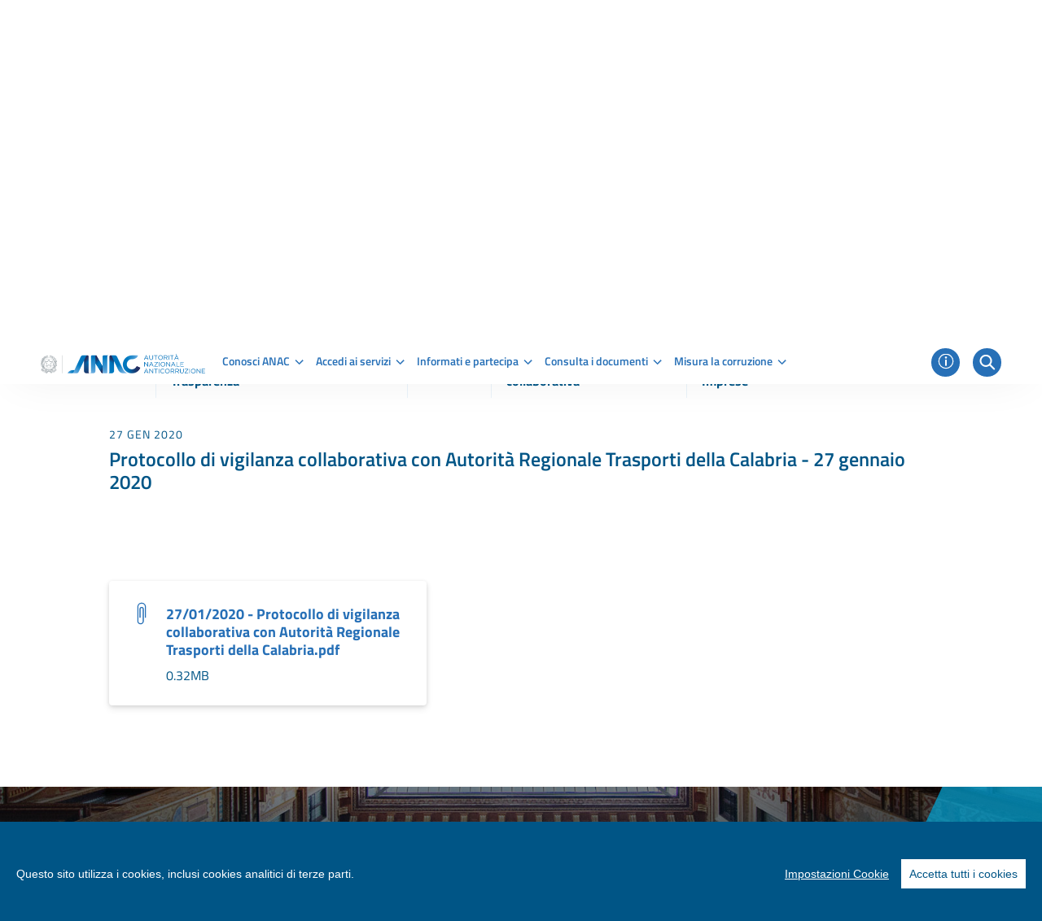

--- FILE ---
content_type: text/css;charset=UTF-8
request_url: https://www.anticorruzione.it/o/anac-theme/css/main.css?browserId=other&themeId=anactheme_WAR_anactheme&minifierType=css&languageId=it_IT&t=1765879384000
body_size: 110035
content:
/*1738932798000*/
@charset "UTF-8";@font-face{font-family:swiper-icons;src:url("data:application/font-woff;charset=utf-8;base64, [base64]//wADZ2x5ZgAAAywAAADMAAAD2MHtryVoZWFkAAABbAAAADAAAAA2E2+eoWhoZWEAAAGcAAAAHwAAACQC9gDzaG10eAAAAigAAAAZAAAArgJkABFsb2NhAAAC0AAAAFoAAABaFQAUGG1heHAAAAG8AAAAHwAAACAAcABAbmFtZQAAA/gAAAE5AAACXvFdBwlwb3N0AAAFNAAAAGIAAACE5s74hXjaY2BkYGAAYpf5Hu/j+W2+MnAzMYDAzaX6QjD6/4//Bxj5GA8AuRwMYGkAPywL13jaY2BkYGA88P8Agx4j+/8fQDYfA1AEBWgDAIB2BOoAeNpjYGRgYNBh4GdgYgABEMnIABJzYNADCQAACWgAsQB42mNgYfzCOIGBlYGB0YcxjYGBwR1Kf2WQZGhhYGBiYGVmgAFGBiQQkOaawtDAoMBQxXjg/wEGPcYDDA4wNUA2CCgwsAAAO4EL6gAAeNpj2M0gyAACqxgGNWBkZ2D4/wMA+xkDdgAAAHjaY2BgYGaAYBkGRgYQiAHyGMF8FgYHIM3DwMHABGQrMOgyWDLEM1T9/w8UBfEMgLzE////P/5//f/V/xv+r4eaAAeMbAxwIUYmIMHEgKYAYjUcsDAwsLKxc3BycfPw8jEQA/[base64]/uznmfPFBNODM2K7MTQ45YEAZqGP81AmGGcF3iPqOop0r1SPTaTbVkfUe4HXj97wYE+yNwWYxwWu4v1ugWHgo3S1XdZEVqWM7ET0cfnLGxWfkgR42o2PvWrDMBSFj/IHLaF0zKjRgdiVMwScNRAoWUoH78Y2icB/yIY09An6AH2Bdu/UB+yxopYshQiEvnvu0dURgDt8QeC8PDw7Fpji3fEA4z/PEJ6YOB5hKh4dj3EvXhxPqH/SKUY3rJ7srZ4FZnh1PMAtPhwP6fl2PMJMPDgeQ4rY8YT6Gzao0eAEA409DuggmTnFnOcSCiEiLMgxCiTI6Cq5DZUd3Qmp10vO0LaLTd2cjN4fOumlc7lUYbSQcZFkutRG7g6JKZKy0RmdLY680CDnEJ+UMkpFFe1RN7nxdVpXrC4aTtnaurOnYercZg2YVmLN/d/gczfEimrE/fs/bOuq29Zmn8tloORaXgZgGa78yO9/cnXm2BpaGvq25Dv9S4E9+5SIc9PqupJKhYFSSl47+Qcr1mYNAAAAeNptw0cKwkAAAMDZJA8Q7OUJvkLsPfZ6zFVERPy8qHh2YER+3i/BP83vIBLLySsoKimrqKqpa2hp6+jq6RsYGhmbmJqZSy0sraxtbO3sHRydnEMU4uR6yx7JJXveP7WrDycAAAAAAAH//wACeNpjYGRgYOABYhkgZgJCZgZNBkYGLQZtIJsFLMYAAAw3ALgAeNolizEKgDAQBCchRbC2sFER0YD6qVQiBCv/H9ezGI6Z5XBAw8CBK/m5iQQVauVbXLnOrMZv2oLdKFa8Pjuru2hJzGabmOSLzNMzvutpB3N42mNgZGBg4GKQYzBhYMxJLMlj4GBgAYow/P/PAJJhLM6sSoWKfWCAAwDAjgbRAAB42mNgYGBkAIIbCZo5IPrmUn0hGA0AO8EFTQAA") format("woff");font-weight:400;font-style:normal}:root{--swiper-theme-color:#007aff}.swiper-container{margin-left:auto;margin-right:auto;position:relative;overflow:hidden;list-style:none;padding:0;z-index:1}.swiper-container-vertical>.swiper-wrapper{flex-direction:column}.swiper-wrapper{position:relative;width:100%;height:100%;z-index:1;display:flex;transition-property:transform;box-sizing:content-box}.swiper-container-android .swiper-slide,.swiper-wrapper{transform:translate3d(0,0,0)}.swiper-container-multirow>.swiper-wrapper{flex-wrap:wrap}.swiper-container-multirow-column>.swiper-wrapper{flex-wrap:wrap;flex-direction:column}.swiper-container-free-mode>.swiper-wrapper{transition-timing-function:ease-out;margin:0 auto}.swiper-slide{flex-shrink:0;width:100%;height:100%;position:relative;transition-property:transform}.swiper-slide-invisible-blank{visibility:hidden}.swiper-container-autoheight,.swiper-container-autoheight .swiper-slide{height:auto}.swiper-container-autoheight .swiper-wrapper{align-items:flex-start;transition-property:transform,height}.swiper-container-3d{perspective:1200px}.swiper-container-3d .swiper-cube-shadow,.swiper-container-3d .swiper-slide,.swiper-container-3d .swiper-slide-shadow-bottom,.swiper-container-3d .swiper-slide-shadow-left,.swiper-container-3d .swiper-slide-shadow-right,.swiper-container-3d .swiper-slide-shadow-top,.swiper-container-3d .swiper-wrapper{transform-style:preserve-3d}.swiper-container-3d .swiper-slide-shadow-bottom,.swiper-container-3d .swiper-slide-shadow-left,.swiper-container-3d .swiper-slide-shadow-right,.swiper-container-3d .swiper-slide-shadow-top{position:absolute;left:0;top:0;width:100%;height:100%;pointer-events:none;z-index:10}.swiper-container-3d .swiper-slide-shadow-left{background-image:linear-gradient(to left,rgba(0,0,0,.5),rgba(0,0,0,0))}.swiper-container-3d .swiper-slide-shadow-right{background-image:linear-gradient(to right,rgba(0,0,0,.5),rgba(0,0,0,0))}.swiper-container-3d .swiper-slide-shadow-top{background-image:linear-gradient(to top,rgba(0,0,0,.5),rgba(0,0,0,0))}.swiper-container-3d .swiper-slide-shadow-bottom{background-image:linear-gradient(to bottom,rgba(0,0,0,.5),rgba(0,0,0,0))}.swiper-container-css-mode>.swiper-wrapper{overflow:auto;scrollbar-width:none;-ms-overflow-style:none}.swiper-container-css-mode>.swiper-wrapper::-webkit-scrollbar{display:none}.swiper-container-css-mode>.swiper-wrapper>.swiper-slide{scroll-snap-align:start start}.swiper-container-horizontal.swiper-container-css-mode>.swiper-wrapper{scroll-snap-type:x mandatory}.swiper-container-vertical.swiper-container-css-mode>.swiper-wrapper{scroll-snap-type:y mandatory}:root{--swiper-navigation-size:44px}.swiper-button-next,.swiper-button-prev{position:absolute;top:50%;width:calc(var(--swiper-navigation-size)/ 44 * 27);height:var(--swiper-navigation-size);margin-top:calc(-1 * var(--swiper-navigation-size)/ 2);z-index:10;cursor:pointer;display:flex;align-items:center;justify-content:center;color:var(--swiper-navigation-color,var(--swiper-theme-color))}.swiper-button-next.swiper-button-disabled,.swiper-button-prev.swiper-button-disabled{opacity:.35;cursor:auto;pointer-events:none}.swiper-button-next:after,.swiper-button-prev:after{font-family:swiper-icons;font-size:var(--swiper-navigation-size);text-transform:none !important;letter-spacing:0;text-transform:none;font-variant:initial;line-height:1}.swiper-button-prev,.swiper-container-rtl .swiper-button-next{left:10px;right:auto}.swiper-button-prev:after,.swiper-container-rtl .swiper-button-next:after{content:'prev'}.swiper-button-next,.swiper-container-rtl .swiper-button-prev{right:10px;left:auto}.swiper-button-next:after,.swiper-container-rtl .swiper-button-prev:after{content:'next'}.swiper-button-next.swiper-button-white,.swiper-button-prev.swiper-button-white{--swiper-navigation-color:#fff}.swiper-button-next.swiper-button-black,.swiper-button-prev.swiper-button-black{--swiper-navigation-color:#000}.swiper-button-lock{display:none}.swiper-pagination{position:absolute;text-align:center;transition:.3s opacity;transform:translate3d(0,0,0);z-index:10}.swiper-pagination.swiper-pagination-hidden{opacity:0}.swiper-container-horizontal>.swiper-pagination-bullets,.swiper-pagination-custom,.swiper-pagination-fraction{bottom:10px;left:0;width:100%}.swiper-pagination-bullets-dynamic{overflow:hidden;font-size:0}.swiper-pagination-bullets-dynamic .swiper-pagination-bullet{transform:scale(.33);position:relative}.swiper-pagination-bullets-dynamic .swiper-pagination-bullet-active{transform:scale(1)}.swiper-pagination-bullets-dynamic .swiper-pagination-bullet-active-main{transform:scale(1)}.swiper-pagination-bullets-dynamic .swiper-pagination-bullet-active-prev{transform:scale(.66)}.swiper-pagination-bullets-dynamic .swiper-pagination-bullet-active-prev-prev{transform:scale(.33)}.swiper-pagination-bullets-dynamic .swiper-pagination-bullet-active-next{transform:scale(.66)}.swiper-pagination-bullets-dynamic .swiper-pagination-bullet-active-next-next{transform:scale(.33)}.swiper-pagination-bullet{width:8px;height:8px;display:inline-block;border-radius:100%;background:#000;opacity:.2}button.swiper-pagination-bullet{border:0;margin:0;padding:0;box-shadow:none;-webkit-appearance:none;-moz-appearance:none;appearance:none}.swiper-pagination-clickable .swiper-pagination-bullet{cursor:pointer}.swiper-pagination-bullet-active{opacity:1;background:var(--swiper-pagination-color,var(--swiper-theme-color))}.swiper-container-vertical>.swiper-pagination-bullets{right:10px;top:50%;transform:translate3d(0,-50%,0)}.swiper-container-vertical>.swiper-pagination-bullets .swiper-pagination-bullet{margin:6px 0;display:block}.swiper-container-vertical>.swiper-pagination-bullets.swiper-pagination-bullets-dynamic{top:50%;transform:translateY(-50%);width:8px}.swiper-container-vertical>.swiper-pagination-bullets.swiper-pagination-bullets-dynamic .swiper-pagination-bullet{display:inline-block;transition:.2s transform,.2s top}.swiper-container-horizontal>.swiper-pagination-bullets .swiper-pagination-bullet{margin:0 4px}.swiper-container-horizontal>.swiper-pagination-bullets.swiper-pagination-bullets-dynamic{left:50%;transform:translateX(-50%);white-space:nowrap}.swiper-container-horizontal>.swiper-pagination-bullets.swiper-pagination-bullets-dynamic .swiper-pagination-bullet{transition:.2s transform,.2s left}.swiper-container-horizontal.swiper-container-rtl>.swiper-pagination-bullets-dynamic .swiper-pagination-bullet{transition:.2s transform,.2s right}.swiper-pagination-progressbar{background:rgba(0,0,0,.25);position:absolute}.swiper-pagination-progressbar .swiper-pagination-progressbar-fill{background:var(--swiper-pagination-color,var(--swiper-theme-color));position:absolute;left:0;top:0;width:100%;height:100%;transform:scale(0);transform-origin:left top}.swiper-container-rtl .swiper-pagination-progressbar .swiper-pagination-progressbar-fill{transform-origin:right top}.swiper-container-horizontal>.swiper-pagination-progressbar,.swiper-container-vertical>.swiper-pagination-progressbar.swiper-pagination-progressbar-opposite{width:100%;height:4px;left:0;top:0}.swiper-container-horizontal>.swiper-pagination-progressbar.swiper-pagination-progressbar-opposite,.swiper-container-vertical>.swiper-pagination-progressbar{width:4px;height:100%;left:0;top:0}.swiper-pagination-white{--swiper-pagination-color:#fff}.swiper-pagination-black{--swiper-pagination-color:#000}.swiper-pagination-lock{display:none}.swiper-scrollbar{border-radius:10px;position:relative;-ms-touch-action:none;background:rgba(0,0,0,.1)}.swiper-container-horizontal>.swiper-scrollbar{position:absolute;left:1%;bottom:3px;z-index:50;height:5px;width:98%}.swiper-container-vertical>.swiper-scrollbar{position:absolute;right:3px;top:1%;z-index:50;width:5px;height:98%}.swiper-scrollbar-drag{height:100%;width:100%;position:relative;background:rgba(0,0,0,.5);border-radius:10px;left:0;top:0}.swiper-scrollbar-cursor-drag{cursor:move}.swiper-scrollbar-lock{display:none}.swiper-zoom-container{width:100%;height:100%;display:flex;justify-content:center;align-items:center;text-align:center}.swiper-zoom-container>canvas,.swiper-zoom-container>img,.swiper-zoom-container>svg{max-width:100%;max-height:100%;object-fit:contain}.swiper-slide-zoomed{cursor:move}.swiper-lazy-preloader{width:42px;height:42px;position:absolute;left:50%;top:50%;margin-left:-21px;margin-top:-21px;z-index:10;transform-origin:50%;animation:swiper-preloader-spin 1s infinite linear;box-sizing:border-box;border:4px solid var(--swiper-preloader-color,var(--swiper-theme-color));border-radius:50%;border-top-color:transparent}.swiper-lazy-preloader-white{--swiper-preloader-color:#fff}.swiper-lazy-preloader-black{--swiper-preloader-color:#000}@keyframes swiper-preloader-spin{100%{transform:rotate(360deg)}}.swiper-container .swiper-notification{position:absolute;left:0;top:0;pointer-events:none;opacity:0;z-index:-1000}.swiper-container-fade.swiper-container-free-mode .swiper-slide{transition-timing-function:ease-out}.swiper-container-fade .swiper-slide{pointer-events:none;transition-property:opacity}.swiper-container-fade .swiper-slide .swiper-slide{pointer-events:none}.swiper-container-fade .swiper-slide-active,.swiper-container-fade .swiper-slide-active .swiper-slide-active{pointer-events:auto}.swiper-container-cube{overflow:visible}.swiper-container-cube .swiper-slide{pointer-events:none;-webkit-backface-visibility:hidden;backface-visibility:hidden;z-index:1;visibility:hidden;transform-origin:0 0;width:100%;height:100%}.swiper-container-cube .swiper-slide .swiper-slide{pointer-events:none}.swiper-container-cube.swiper-container-rtl .swiper-slide{transform-origin:100% 0}.swiper-container-cube .swiper-slide-active,.swiper-container-cube .swiper-slide-active .swiper-slide-active{pointer-events:auto}.swiper-container-cube .swiper-slide-active,.swiper-container-cube .swiper-slide-next,.swiper-container-cube .swiper-slide-next+.swiper-slide,.swiper-container-cube .swiper-slide-prev{pointer-events:auto;visibility:visible}.swiper-container-cube .swiper-slide-shadow-bottom,.swiper-container-cube .swiper-slide-shadow-left,.swiper-container-cube .swiper-slide-shadow-right,.swiper-container-cube .swiper-slide-shadow-top{z-index:0;-webkit-backface-visibility:hidden;backface-visibility:hidden}.swiper-container-cube .swiper-cube-shadow{position:absolute;left:0;bottom:0;width:100%;height:100%;background:#000;opacity:.6;-webkit-filter:blur(50px);filter:blur(50px);z-index:0}.swiper-container-flip{overflow:visible}.swiper-container-flip .swiper-slide{pointer-events:none;-webkit-backface-visibility:hidden;backface-visibility:hidden;z-index:1}.swiper-container-flip .swiper-slide .swiper-slide{pointer-events:none}.swiper-container-flip .swiper-slide-active,.swiper-container-flip .swiper-slide-active .swiper-slide-active{pointer-events:auto}.swiper-container-flip .swiper-slide-shadow-bottom,.swiper-container-flip .swiper-slide-shadow-left,.swiper-container-flip .swiper-slide-shadow-right,.swiper-container-flip .swiper-slide-shadow-top{z-index:0;-webkit-backface-visibility:hidden;backface-visibility:hidden}#wrapper .primary-bg{background-color:#06c}#wrapper .primary-color{color:#06c}#wrapper .primary-border-color,#wrapper .primary-border-color.border{border-color:#06c !important}#wrapper .white-bg{background-color:#fff}#wrapper .white-color{color:#fff}#wrapper .white-border-color-,#wrapper .white-border-color-.border{border-color:#fff !important}#wrapper .primary-bg-a1{background-color:#bfdfff}#wrapper .primary-color-a1{color:#bfdfff}#wrapper .primary-border-color-a1,#wrapper .primary-border-color-a1.border{border-color:#bfdfff !important}#wrapper .primary-bg-a2{background-color:#93c4f5}#wrapper .primary-color-a2{color:#93c4f5}#wrapper .primary-border-color-a2,#wrapper .primary-border-color-a2.border{border-color:#93c4f5 !important}#wrapper .primary-bg-a3{background-color:#6aaaeb}#wrapper .primary-color-a3{color:#6aaaeb}#wrapper .primary-border-color-a3,#wrapper .primary-border-color-a3.border{border-color:#6aaaeb !important}#wrapper .primary-bg-a4{background-color:#4392e0}#wrapper .primary-color-a4{color:#4392e0}#wrapper .primary-border-color-a4,#wrapper .primary-border-color-a4.border{border-color:#4392e0 !important}#wrapper .primary-bg-a5{background-color:#207bd6}#wrapper .primary-color-a5{color:#207bd6}#wrapper .primary-border-color-a5,#wrapper .primary-border-color-a5.border{border-color:#207bd6 !important}#wrapper .primary-bg-a6{background-color:#06c}#wrapper .primary-color-a6{color:#06c}#wrapper .primary-border-color-a6,#wrapper .primary-border-color-a6.border{border-color:#06c !important}#wrapper .primary-bg-a7{background-color:#0059b3}#wrapper .primary-color-a7{color:#0059b3}#wrapper .primary-border-color-a7,#wrapper .primary-border-color-a7.border{border-color:#0059b3 !important}#wrapper .primary-bg-a8{background-color:#004d99}#wrapper .primary-color-a8{color:#004d99}#wrapper .primary-border-color-a8,#wrapper .primary-border-color-a8.border{border-color:#004d99 !important}#wrapper .primary-bg-a9{background-color:#004080}#wrapper .primary-color-a9{color:#004080}#wrapper .primary-border-color-a9,#wrapper .primary-border-color-a9.border{border-color:#004080 !important}#wrapper .primary-bg-a10{background-color:#036}#wrapper .primary-color-a10{color:#036}#wrapper .primary-border-color-a10,#wrapper .primary-border-color-a10.border{border-color:#036 !important}#wrapper .primary-bg-a11{background-color:#00264d}#wrapper .primary-color-a11{color:#00264d}#wrapper .primary-border-color-a11,#wrapper .primary-border-color-a11.border{border-color:#00264d !important}#wrapper .primary-bg-a12{background-color:#001a33}#wrapper .primary-color-a12{color:#001a33}#wrapper .primary-border-color-a12,#wrapper .primary-border-color-a12.border{border-color:#001a33 !important}#wrapper .primary-bg-b1{background-color:#06c}#wrapper .primary-color-b1{color:#06c}#wrapper .primary-border-color-b1,#wrapper .primary-border-color-b1.border{border-color:#06c !important}#wrapper .primary-bg-b2{background-color:#1262b3}#wrapper .primary-color-b2{color:#1262b3}#wrapper .primary-border-color-b2,#wrapper .primary-border-color-b2.border{border-color:#1262b3 !important}#wrapper .primary-bg-b3{background-color:#1f5c99}#wrapper .primary-color-b3{color:#1f5c99}#wrapper .primary-border-color-b3,#wrapper .primary-border-color-b3.border{border-color:#1f5c99 !important}#wrapper .primary-bg-b4{background-color:#265380}#wrapper .primary-color-b4{color:#265380}#wrapper .primary-border-color-b4,#wrapper .primary-border-color-b4.border{border-color:#265380 !important}#wrapper .primary-bg-b5{background-color:#294766}#wrapper .primary-color-b5{color:#294766}#wrapper .primary-border-color-b5,#wrapper .primary-border-color-b5.border{border-color:#294766 !important}#wrapper .primary-bg-b6{background-color:#26394d}#wrapper .primary-color-b6{color:#26394d}#wrapper .primary-border-color-b6,#wrapper .primary-border-color-b6.border{border-color:#26394d !important}#wrapper .primary-bg-b7{background-color:#1f2933}#wrapper .primary-color-b7{color:#1f2933}#wrapper .primary-border-color-b7,#wrapper .primary-border-color-b7.border{border-color:#1f2933 !important}#wrapper .primary-bg-b8{background-color:#12161a}#wrapper .primary-color-b8{color:#12161a}#wrapper .primary-border-color-b8,#wrapper .primary-border-color-b8.border{border-color:#12161a !important}#wrapper .primary-bg-c1{background-color:#dce9f5}#wrapper .primary-color-c1{color:#dce9f5}#wrapper .primary-border-color-c1,#wrapper .primary-border-color-c1.border{border-color:#dce9f5 !important}#wrapper .primary-bg-c2{background-color:#c4dcf5}#wrapper .primary-color-c2{color:#c4dcf5}#wrapper .primary-border-color-c2,#wrapper .primary-border-color-c2.border{border-color:#c4dcf5 !important}#wrapper .primary-bg-c3{background-color:#abd0f5}#wrapper .primary-color-c3{color:#abd0f5}#wrapper .primary-border-color-c3,#wrapper .primary-border-color-c3.border{border-color:#abd0f5 !important}#wrapper .primary-bg-c4{background-color:#93c4f5}#wrapper .primary-color-c4{color:#93c4f5}#wrapper .primary-border-color-c4,#wrapper .primary-border-color-c4.border{border-color:#93c4f5 !important}#wrapper .primary-bg-c5{background-color:#7ab8f5}#wrapper .primary-color-c5{color:#7ab8f5}#wrapper .primary-border-color-c5,#wrapper .primary-border-color-c5.border{border-color:#7ab8f5 !important}#wrapper .primary-bg-c6{background-color:#62abf5}#wrapper .primary-color-c6{color:#62abf5}#wrapper .primary-border-color-c6,#wrapper .primary-border-color-c6.border{border-color:#62abf5 !important}#wrapper .primary-bg-c7{background-color:#499ff5}#wrapper .primary-color-c7{color:#499ff5}#wrapper .primary-border-color-c7,#wrapper .primary-border-color-c7.border{border-color:#499ff5 !important}#wrapper .primary-bg-c8{background-color:#3193f5}#wrapper .primary-color-c8{color:#3193f5}#wrapper .primary-border-color-c8,#wrapper .primary-border-color-c8.border{border-color:#3193f5 !important}#wrapper .primary-bg-c9{background-color:#1887f5}#wrapper .primary-color-c9{color:#1887f5}#wrapper .primary-border-color-c9,#wrapper .primary-border-color-c9.border{border-color:#1887f5 !important}#wrapper .primary-bg-c10{background-color:#007af5}#wrapper .primary-color-c10{color:#007af5}#wrapper .primary-border-color-c10,#wrapper .primary-border-color-c10.border{border-color:#007af5 !important}#wrapper .primary-bg-c11{background-color:#0070e0}#wrapper .primary-color-c11{color:#0070e0}#wrapper .primary-border-color-c11,#wrapper .primary-border-color-c11.border{border-color:#0070e0 !important}#wrapper .primary-bg-c12{background-color:#06c}#wrapper .primary-color-c12{color:#06c}#wrapper .primary-border-color-c12,#wrapper .primary-border-color-c12.border{border-color:#06c !important}#wrapper .analogue-1-bg-a1{background-color:#e7e6ff}#wrapper .analogue-1-color-a1{color:#e7e6ff}#wrapper .analogue-1-border-color-a1,#wrapper .analogue-1-border-color-a1.border{border-color:#e7e6ff !important}#wrapper .analogue-1-bg-a2{background-color:#bbb8f5}#wrapper .analogue-1-color-a2{color:#bbb8f5}#wrapper .analogue-1-border-color-a2,#wrapper .analogue-1-border-color-a2.border{border-color:#bbb8f5 !important}#wrapper .analogue-1-bg-a3{background-color:#918deb}#wrapper .analogue-1-color-a3{color:#918deb}#wrapper .analogue-1-border-color-a3,#wrapper .analogue-1-border-color-a3.border{border-color:#918deb !important}#wrapper .analogue-1-bg-a4{background-color:#6b65e0}#wrapper .analogue-1-color-a4{color:#6b65e0}#wrapper .analogue-1-border-color-a4,#wrapper .analogue-1-border-color-a4.border{border-color:#6b65e0 !important}#wrapper .analogue-1-bg-a5{background-color:#4840d6}#wrapper .analogue-1-color-a5{color:#4840d6}#wrapper .analogue-1-border-color-a5,#wrapper .analogue-1-border-color-a5.border{border-color:#4840d6 !important}#wrapper .analogue-1-bg-a6{background-color:#271fcc}#wrapper .analogue-1-color-a6{color:#271fcc}#wrapper .analogue-1-border-color-a6,#wrapper .analogue-1-border-color-a6.border{border-color:#271fcc !important}#wrapper .analogue-1-bg-a7{background-color:#221bb3}#wrapper .analogue-1-color-a7{color:#221bb3}#wrapper .analogue-1-border-color-a7,#wrapper .analogue-1-border-color-a7.border{border-color:#221bb3 !important}#wrapper .analogue-1-bg-a8{background-color:#1d1799}#wrapper .analogue-1-color-a8{color:#1d1799}#wrapper .analogue-1-border-color-a8,#wrapper .analogue-1-border-color-a8.border{border-color:#1d1799 !important}#wrapper .analogue-1-bg-a9{background-color:#191380}#wrapper .analogue-1-color-a9{color:#191380}#wrapper .analogue-1-border-color-a9,#wrapper .analogue-1-border-color-a9.border{border-color:#191380 !important}#wrapper .analogue-1-bg-a10{background-color:#140f66}#wrapper .analogue-1-color-a10{color:#140f66}#wrapper .analogue-1-border-color-a10,#wrapper .analogue-1-border-color-a10.border{border-color:#140f66 !important}#wrapper .analogue-1-bg-a11{background-color:#0f0b4d}#wrapper .analogue-1-color-a11{color:#0f0b4d}#wrapper .analogue-1-border-color-a11,#wrapper .analogue-1-border-color-a11.border{border-color:#0f0b4d !important}#wrapper .analogue-1-bg-a12{background-color:#0a0833}#wrapper .analogue-1-color-a12{color:#0a0833}#wrapper .analogue-1-border-color-a12,#wrapper .analogue-1-border-color-a12.border{border-color:#0a0833 !important}#wrapper .analogue-2-bg-a1{background-color:#ccfffd}#wrapper .analogue-2-color-a1{color:#ccfffd}#wrapper .analogue-2-border-color-a1,#wrapper .analogue-2-border-color-a1.border{border-color:#ccfffd !important}#wrapper .analogue-2-bg-a2{background-color:#9ff5f2}#wrapper .analogue-2-color-a2{color:#9ff5f2}#wrapper .analogue-2-border-color-a2,#wrapper .analogue-2-border-color-a2.border{border-color:#9ff5f2 !important}#wrapper .analogue-2-bg-a3{background-color:#75ebe7}#wrapper .analogue-2-color-a3{color:#75ebe7}#wrapper .analogue-2-border-color-a3,#wrapper .analogue-2-border-color-a3.border{border-color:#75ebe7 !important}#wrapper .analogue-2-bg-a4{background-color:#4fe0dc}#wrapper .analogue-2-color-a4{color:#4fe0dc}#wrapper .analogue-2-border-color-a4,#wrapper .analogue-2-border-color-a4.border{border-color:#4fe0dc !important}#wrapper .analogue-2-bg-a5{background-color:#2bd6d0}#wrapper .analogue-2-color-a5{color:#2bd6d0}#wrapper .analogue-2-border-color-a5,#wrapper .analogue-2-border-color-a5.border{border-color:#2bd6d0 !important}#wrapper .analogue-2-bg-a6{background-color:#0accc6}#wrapper .analogue-2-color-a6{color:#0accc6}#wrapper .analogue-2-border-color-a6,#wrapper .analogue-2-border-color-a6.border{border-color:#0accc6 !important}#wrapper .analogue-2-bg-a7{background-color:#09b3ad}#wrapper .analogue-2-color-a7{color:#09b3ad}#wrapper .analogue-2-border-color-a7,#wrapper .analogue-2-border-color-a7.border{border-color:#09b3ad !important}#wrapper .analogue-2-bg-a8{background-color:#089994}#wrapper .analogue-2-color-a8{color:#089994}#wrapper .analogue-2-border-color-a8,#wrapper .analogue-2-border-color-a8.border{border-color:#089994 !important}#wrapper .analogue-2-bg-a9{background-color:#06807b}#wrapper .analogue-2-color-a9{color:#06807b}#wrapper .analogue-2-border-color-a9,#wrapper .analogue-2-border-color-a9.border{border-color:#06807b !important}#wrapper .analogue-2-bg-a10{background-color:#056663}#wrapper .analogue-2-color-a10{color:#056663}#wrapper .analogue-2-border-color-a10,#wrapper .analogue-2-border-color-a10.border{border-color:#056663 !important}#wrapper .analogue-2-bg-a11{background-color:#044d4a}#wrapper .analogue-2-color-a11{color:#044d4a}#wrapper .analogue-2-border-color-a11,#wrapper .analogue-2-border-color-a11.border{border-color:#044d4a !important}#wrapper .analogue-2-bg-a12{background-color:#033331}#wrapper .analogue-2-color-a12{color:#033331}#wrapper .analogue-2-border-color-a12,#wrapper .analogue-2-border-color-a12.border{border-color:#033331 !important}#wrapper .complementary-1-bg{background-color:#f73e5a}#wrapper .complementary-1-color{color:#f90}#wrapper .complementary-1-border-color-,#wrapper .complementary-1-border-color-.border{border-color:#f73e5a !important}#wrapper .complementary-1-bg-a1{background-color:#fffcfd}#wrapper .complementary-1-color-a1{color:#fffcfd}#wrapper .complementary-1-border-color-a1,#wrapper .complementary-1-border-color-a1.border{border-color:#fffcfd !important}#wrapper .complementary-1-bg-a2{background-color:#f5d0d6}#wrapper .complementary-1-color-a2{color:#f5d0d6}#wrapper .complementary-1-border-color-a2,#wrapper .complementary-1-border-color-a2.border{border-color:#f5d0d6 !important}#wrapper .complementary-1-bg-a3{background-color:#eba4af}#wrapper .complementary-1-color-a3{color:#eba4af}#wrapper .complementary-1-border-color-a3,#wrapper .complementary-1-border-color-a3.border{border-color:#eba4af !important}#wrapper .complementary-1-bg-a4{background-color:#e07b8b}#wrapper .complementary-1-color-a4{color:#e07b8b}#wrapper .complementary-1-border-color-a4,#wrapper .complementary-1-border-color-a4.border{border-color:#e07b8b !important}#wrapper .complementary-1-bg-a5{background-color:#d65669}#wrapper .complementary-1-color-a5{color:#d65669}#wrapper .complementary-1-border-color-a5,#wrapper .complementary-1-border-color-a5.border{border-color:#d65669 !important}#wrapper .complementary-1-bg-a6{background-color:#cc334a}#wrapper .complementary-1-color-a6{color:#cc334a}#wrapper .complementary-1-border-color-a6,#wrapper .complementary-1-border-color-a6.border{border-color:#cc334a !important}#wrapper .complementary-1-bg-a7{background-color:#b32d41}#wrapper .complementary-1-color-a7{color:#b32d41}#wrapper .complementary-1-border-color-a7,#wrapper .complementary-1-border-color-a7.border{border-color:#b32d41 !important}#wrapper .complementary-1-bg-a8{background-color:#992637}#wrapper .complementary-1-color-a8{color:#992637}#wrapper .complementary-1-border-color-a8,#wrapper .complementary-1-border-color-a8.border{border-color:#992637 !important}#wrapper .complementary-1-bg-a9{background-color:#80202e}#wrapper .complementary-1-color-a9{color:#80202e}#wrapper .complementary-1-border-color-a9,#wrapper .complementary-1-border-color-a9.border{border-color:#80202e !important}#wrapper .complementary-1-bg-a10{background-color:#661a25}#wrapper .complementary-1-color-a10{color:#661a25}#wrapper .complementary-1-border-color-a10,#wrapper .complementary-1-border-color-a10.border{border-color:#661a25 !important}#wrapper .complementary-1-bg-a11{background-color:#4d131c}#wrapper .complementary-1-color-a11{color:#4d131c}#wrapper .complementary-1-border-color-a11,#wrapper .complementary-1-border-color-a11.border{border-color:#4d131c !important}#wrapper .complementary-1-bg-a12{background-color:#330d12}#wrapper .complementary-1-color-a12{color:#330d12}#wrapper .complementary-1-border-color-a12,#wrapper .complementary-1-border-color-a12.border{border-color:#330d12 !important}#wrapper .complementary-2-bg{background-color:#f90}#wrapper .complementary-2-color{color:#f90}#wrapper .complementary-2-border-color-,#wrapper .complementary-2-border-color-.border{border-color:#f90 !important}#wrapper .complementary-2-bg-a1{background-color:#ffe6bf}#wrapper .complementary-2-color-a1{color:#ffe6bf}#wrapper .complementary-2-border-color-a1,#wrapper .complementary-2-border-color-a1.border{border-color:#ffe6bf !important}#wrapper .complementary-2-bg-a2{background-color:#f5ce93}#wrapper .complementary-2-color-a2{color:#f5ce93}#wrapper .complementary-2-border-color-a2,#wrapper .complementary-2-border-color-a2.border{border-color:#f5ce93 !important}#wrapper .complementary-2-bg-a3{background-color:#ebb76a}#wrapper .complementary-2-color-a3{color:#ebb76a}#wrapper .complementary-2-border-color-a3,#wrapper .complementary-2-border-color-a3.border{border-color:#ebb76a !important}#wrapper .complementary-2-bg-a4{background-color:#e0a243}#wrapper .complementary-2-color-a4{color:#e0a243}#wrapper .complementary-2-border-color-a4,#wrapper .complementary-2-border-color-a4.border{border-color:#e0a243 !important}#wrapper .complementary-2-bg-a5{background-color:#d68d20}#wrapper .complementary-2-color-a5{color:#d68d20}#wrapper .complementary-2-border-color-a5,#wrapper .complementary-2-border-color-a5.border{border-color:#d68d20 !important}#wrapper .complementary-2-bg-a6{background-color:#cc7a00}#wrapper .complementary-2-color-a6{color:#cc7a00}#wrapper .complementary-2-border-color-a6,#wrapper .complementary-2-border-color-a6.border{border-color:#cc7a00 !important}#wrapper .complementary-2-bg-a7{background-color:#b36b00}#wrapper .complementary-2-color-a7{color:#b36b00}#wrapper .complementary-2-border-color-a7,#wrapper .complementary-2-border-color-a7.border{border-color:#b36b00 !important}#wrapper .complementary-2-bg-a8{background-color:#995c00}#wrapper .complementary-2-color-a8{color:#995c00}#wrapper .complementary-2-border-color-a8,#wrapper .complementary-2-border-color-a8.border{border-color:#995c00 !important}#wrapper .complementary-2-bg-a9{background-color:#804d00}#wrapper .complementary-2-color-a9{color:#804d00}#wrapper .complementary-2-border-color-a9,#wrapper .complementary-2-border-color-a9.border{border-color:#804d00 !important}#wrapper .complementary-2-bg-a10{background-color:#663d00}#wrapper .complementary-2-color-a10{color:#663d00}#wrapper .complementary-2-border-color-a10,#wrapper .complementary-2-border-color-a10.border{border-color:#663d00 !important}#wrapper .complementary-2-bg-a11{background-color:#4d2e00}#wrapper .complementary-2-color-a11{color:#4d2e00}#wrapper .complementary-2-border-color-a11,#wrapper .complementary-2-border-color-a11.border{border-color:#4d2e00 !important}#wrapper .complementary-2-bg-a12{background-color:#331f00}#wrapper .complementary-2-color-a12{color:#331f00}#wrapper .complementary-2-border-color-a12,#wrapper .complementary-2-border-color-a12.border{border-color:#331f00 !important}#wrapper .complementary-3-bg{background-color:#00cf86}#wrapper .complementary-3-color{color:#00cf86}#wrapper .complementary-3-border-color-,#wrapper .complementary-3-border-color-.border{border-color:#00cf86 !important}#wrapper .complementary-3-bg-a1{background-color:#bfffe9}#wrapper .complementary-3-color-a1{color:#bfffe9}#wrapper .complementary-3-border-color-a1,#wrapper .complementary-3-border-color-a1.border{border-color:#bfffe9 !important}#wrapper .complementary-3-bg-a2{background-color:#93f5d3}#wrapper .complementary-3-color-a2{color:#93f5d3}#wrapper .complementary-3-border-color-a2,#wrapper .complementary-3-border-color-a2.border{border-color:#93f5d3 !important}#wrapper .complementary-3-bg-a3{background-color:#6aebbd}#wrapper .complementary-3-color-a3{color:#6aebbd}#wrapper .complementary-3-border-color-a3,#wrapper .complementary-3-border-color-a3.border{border-color:#6aebbd !important}#wrapper .complementary-3-bg-a4{background-color:#43e0a9}#wrapper .complementary-3-color-a4{color:#43e0a9}#wrapper .complementary-3-border-color-a4,#wrapper .complementary-3-border-color-a4.border{border-color:#43e0a9 !important}#wrapper .complementary-3-bg-a5{background-color:#20d696}#wrapper .complementary-3-color-a5{color:#20d696}#wrapper .complementary-3-border-color-a5,#wrapper .complementary-3-border-color-a5.border{border-color:#20d696 !important}#wrapper .complementary-3-bg-a6{background-color:#00cc85}#wrapper .complementary-3-color-a6{color:#00cc85}#wrapper .complementary-3-border-color-a6,#wrapper .complementary-3-border-color-a6.border{border-color:#00cc85 !important}#wrapper .complementary-3-bg-a7{background-color:#00b374}#wrapper .complementary-3-color-a7{color:#00b374}#wrapper .complementary-3-border-color-a7,#wrapper .complementary-3-border-color-a7.border{border-color:#00b374 !important}#wrapper .complementary-3-bg-a8{background-color:#009963}#wrapper .complementary-3-color-a8{color:#009963}#wrapper .complementary-3-border-color-a8,#wrapper .complementary-3-border-color-a8.border{border-color:#009963 !important}#wrapper .complementary-3-bg-a9{background-color:#008053}#wrapper .complementary-3-color-a9{color:#008053}#wrapper .complementary-3-border-color-a9,#wrapper .complementary-3-border-color-a9.border{border-color:#008053 !important}#wrapper .complementary-3-bg-a10{background-color:#006642}#wrapper .complementary-3-color-a10{color:#006642}#wrapper .complementary-3-border-color-a10,#wrapper .complementary-3-border-color-a10.border{border-color:#006642 !important}#wrapper .complementary-3-bg-a11{background-color:#004d32}#wrapper .complementary-3-color-a11{color:#004d32}#wrapper .complementary-3-border-color-a11,#wrapper .complementary-3-border-color-a11.border{border-color:#004d32 !important}#wrapper .complementary-3-bg-a12{background-color:#003321}#wrapper .complementary-3-color-a12{color:#003321}#wrapper .complementary-3-border-color-a12,#wrapper .complementary-3-border-color-a12.border{border-color:#003321 !important}#wrapper .analogue-1-bg{background-color:#3126ff}#wrapper .analogue-1-color{color:#3126ff}#wrapper .analogue-1-border-color-,#wrapper .analogue-1-border-color-.border{border-color:#3126ff !important}#wrapper .analogue-1-bg-b1{background-color:#3126ff}#wrapper .analogue-1-color-b1{color:#3126ff}#wrapper .analogue-1-border-color-b1,#wrapper .analogue-1-border-color-b1.border{border-color:#3126ff !important}#wrapper .analogue-1-bg-b2{background-color:#4239e6}#wrapper .analogue-1-color-b2{color:#4239e6}#wrapper .analogue-1-border-color-b2,#wrapper .analogue-1-border-color-b2.border{border-color:#4239e6 !important}#wrapper .analogue-1-bg-b3{background-color:#4e47cc}#wrapper .analogue-1-color-b3{color:#4e47cc}#wrapper .analogue-1-border-color-b3,#wrapper .analogue-1-border-color-b3.border{border-color:#4e47cc !important}#wrapper .analogue-1-bg-b4{background-color:#5550b3}#wrapper .analogue-1-color-b4{color:#5550b3}#wrapper .analogue-1-border-color-b4,#wrapper .analogue-1-border-color-b4.border{border-color:#5550b3 !important}#wrapper .analogue-1-bg-b5{background-color:#585499}#wrapper .analogue-1-color-b5{color:#585499}#wrapper .analogue-1-border-color-b5,#wrapper .analogue-1-border-color-b5.border{border-color:#585499 !important}#wrapper .analogue-1-bg-b6{background-color:#555380}#wrapper .analogue-1-color-b6{color:#555380}#wrapper .analogue-1-border-color-b6,#wrapper .analogue-1-border-color-b6.border{border-color:#555380 !important}#wrapper .analogue-1-bg-b7{background-color:#4e4d66}#wrapper .analogue-1-color-b7{color:#4e4d66}#wrapper .analogue-1-border-color-b7,#wrapper .analogue-1-border-color-b7.border{border-color:#4e4d66 !important}#wrapper .analogue-1-bg-b8{background-color:#42414d}#wrapper .analogue-1-color-b8{color:#42414d}#wrapper .analogue-1-border-color-b8,#wrapper .analogue-1-border-color-b8.border{border-color:#42414d !important}#wrapper .analogue-2-bg{background-color:#0bd9d2}#wrapper .analogue-2-color{color:#0bd9d2}#wrapper .analogue-2-border-color-,#wrapper .analogue-2-border-color-.border{border-color:#0bd9d2 !important}#wrapper .analogue-2-bg-b1{background-color:#0bd9d2}#wrapper .analogue-2-color-b1{color:#0bd9d2}#wrapper .analogue-2-border-color-b1,#wrapper .analogue-2-border-color-b1.border{border-color:#0bd9d2 !important}#wrapper .analogue-2-bg-b2{background-color:#1dbfba}#wrapper .analogue-2-color-b2{color:#1dbfba}#wrapper .analogue-2-border-color-b2,#wrapper .analogue-2-border-color-b2.border{border-color:#1dbfba !important}#wrapper .analogue-2-bg-b3{background-color:#29a6a2}#wrapper .analogue-2-color-b3{color:#29a6a2}#wrapper .analogue-2-border-color-b3,#wrapper .analogue-2-border-color-b3.border{border-color:#29a6a2 !important}#wrapper .analogue-2-bg-b4{background-color:#318c89}#wrapper .analogue-2-color-b4{color:#318c89}#wrapper .analogue-2-border-color-b4,#wrapper .analogue-2-border-color-b4.border{border-color:#318c89 !important}#wrapper .analogue-2-bg-b5{background-color:#347371}#wrapper .analogue-2-color-b5{color:#347371}#wrapper .analogue-2-border-color-b5,#wrapper .analogue-2-border-color-b5.border{border-color:#347371 !important}#wrapper .analogue-2-bg-b6{background-color:#315958}#wrapper .analogue-2-color-b6{color:#315958}#wrapper .analogue-2-border-color-b6,#wrapper .analogue-2-border-color-b6.border{border-color:#315958 !important}#wrapper .analogue-2-bg-b7{background-color:#29403f}#wrapper .analogue-2-color-b7{color:#29403f}#wrapper .analogue-2-border-color-b7,#wrapper .analogue-2-border-color-b7.border{border-color:#29403f !important}#wrapper .analogue-2-bg-b8{background-color:#1d2626}#wrapper .analogue-2-color-b8{color:#1d2626}#wrapper .analogue-2-border-color-b8,#wrapper .analogue-2-border-color-b8.border{border-color:#1d2626 !important}#wrapper .complementary-1-bg-b1{background-color:#f73e5a}#wrapper .complementary-1-color-b1{color:#f73e5a}#wrapper .complementary-1-border-color-b1,#wrapper .complementary-1-border-color-b1.border{border-color:#f73e5a !important}#wrapper .complementary-1-bg-b2{background-color:#de4e63}#wrapper .complementary-1-color-b2{color:#de4e63}#wrapper .complementary-1-border-color-b2,#wrapper .complementary-1-border-color-b2.border{border-color:#de4e63 !important}#wrapper .complementary-1-bg-b3{background-color:#c45869}#wrapper .complementary-1-color-b3{color:#c45869}#wrapper .complementary-1-border-color-b3,#wrapper .complementary-1-border-color-b3.border{border-color:#c45869 !important}#wrapper .complementary-1-bg-b4{background-color:#ab5e69}#wrapper .complementary-1-color-b4{color:#ab5e69}#wrapper .complementary-1-border-color-b4,#wrapper .complementary-1-border-color-b4.border{border-color:#ab5e69 !important}#wrapper .complementary-1-bg-b5{background-color:#915e66}#wrapper .complementary-1-color-b5{color:#915e66}#wrapper .complementary-1-border-color-b5,#wrapper .complementary-1-border-color-b5.border{border-color:#915e66 !important}#wrapper .complementary-1-bg-b6{background-color:#785a5e}#wrapper .complementary-1-color-b6{color:#785a5e}#wrapper .complementary-1-border-color-b6,#wrapper .complementary-1-border-color-b6.border{border-color:#785a5e !important}#wrapper .complementary-1-bg-b7{background-color:#5e5052}#wrapper .complementary-1-color-b7{color:#5e5052}#wrapper .complementary-1-border-color-b7,#wrapper .complementary-1-border-color-b7.border{border-color:#5e5052 !important}#wrapper .complementary-1-bg-b8{background-color:#454142}#wrapper .complementary-1-color-b8{color:#454142}#wrapper .complementary-1-border-color-b8,#wrapper .complementary-1-border-color-b8.border{border-color:#454142 !important}#wrapper .complementary-2-bg-b1{background-color:#f90}#wrapper .complementary-2-color-b1{color:#f90}#wrapper .complementary-2-border-color-b1,#wrapper .complementary-2-border-color-b1.border{border-color:#f90 !important}#wrapper .complementary-2-bg-b2{background-color:#e69317}#wrapper .complementary-2-color-b2{color:#e69317}#wrapper .complementary-2-border-color-b2,#wrapper .complementary-2-border-color-b2.border{border-color:#e69317 !important}#wrapper .complementary-2-bg-b3{background-color:#cc8b29}#wrapper .complementary-2-color-b3{color:#cc8b29}#wrapper .complementary-2-border-color-b3,#wrapper .complementary-2-border-color-b3.border{border-color:#cc8b29 !important}#wrapper .complementary-2-bg-b4{background-color:#b38136}#wrapper .complementary-2-color-b4{color:#b38136}#wrapper .complementary-2-border-color-b4,#wrapper .complementary-2-border-color-b4.border{border-color:#b38136 !important}#wrapper .complementary-2-bg-b5{background-color:#99743d}#wrapper .complementary-2-color-b5{color:#99743d}#wrapper .complementary-2-border-color-b5,#wrapper .complementary-2-border-color-b5.border{border-color:#99743d !important}#wrapper .complementary-2-bg-b6{background-color:#806640}#wrapper .complementary-2-color-b6{color:#806640}#wrapper .complementary-2-border-color-b6,#wrapper .complementary-2-border-color-b6.border{border-color:#806640 !important}#wrapper .complementary-2-bg-b7{background-color:#66563d}#wrapper .complementary-2-color-b7{color:#66563d}#wrapper .complementary-2-border-color-b7,#wrapper .complementary-2-border-color-b7.border{border-color:#66563d !important}#wrapper .complementary-2-bg-b8{background-color:#4d4336}#wrapper .complementary-2-color-b8{color:#4d4336}#wrapper .complementary-2-border-color-b8,#wrapper .complementary-2-border-color-b8.border{border-color:#4d4336 !important}#wrapper .complementary-3-bg-b1{background-color:#00cf86}#wrapper .complementary-3-color-b1{color:#00cf86}#wrapper .complementary-3-border-color-b1,#wrapper .complementary-3-border-color-b1.border{border-color:#00cf86 !important}#wrapper .complementary-3-bg-b2{background-color:#12b57c}#wrapper .complementary-3-color-b2{color:#12b57c}#wrapper .complementary-3-border-color-b2,#wrapper .complementary-3-border-color-b2.border{border-color:#12b57c !important}#wrapper .complementary-3-bg-b3{background-color:#1f9c70}#wrapper .complementary-3-color-b3{color:#1f9c70}#wrapper .complementary-3-border-color-b3,#wrapper .complementary-3-border-color-b3.border{border-color:#1f9c70 !important}#wrapper .complementary-3-bg-b4{background-color:#278262}#wrapper .complementary-3-color-b4{color:#278262}#wrapper .complementary-3-border-color-b4,#wrapper .complementary-3-border-color-b4.border{border-color:#278262 !important}#wrapper .complementary-3-bg-b5{background-color:#2a6953}#wrapper .complementary-3-color-b5{color:#2a6953}#wrapper .complementary-3-border-color-b5,#wrapper .complementary-3-border-color-b5.border{border-color:#2a6953 !important}#wrapper .complementary-3-bg-b6{background-color:#284f41}#wrapper .complementary-3-color-b6{color:#284f41}#wrapper .complementary-3-border-color-b6,#wrapper .complementary-3-border-color-b6.border{border-color:#284f41 !important}#wrapper .complementary-3-bg-b7{background-color:#20362e}#wrapper .complementary-3-color-b7{color:#20362e}#wrapper .complementary-3-border-color-b7,#wrapper .complementary-3-border-color-b7.border{border-color:#20362e !important}#wrapper .complementary-3-bg-b8{background-color:#141c19}#wrapper .complementary-3-color-b8{color:#141c19}#wrapper .complementary-3-border-color-b8,#wrapper .complementary-3-border-color-b8.border{border-color:#141c19 !important}#wrapper .neutral-1-bg{background-color:#17324d}#wrapper .neutral-1-color{color:#17324d}#wrapper .neutral-1-border-color-,#wrapper .neutral-1-border-color-.border{border-color:#17324d !important}#wrapper .neutral-1-bg-a1{background-color:#ebeced}#wrapper .neutral-1-color-a1{color:#ebeced}#wrapper .neutral-1-border-color-a1,#wrapper .neutral-1-border-color-a1.border{border-color:#ebeced !important}#wrapper .neutral-1-bg-a2{background-color:#d9dadb}#wrapper .neutral-1-color-a2{color:#d9dadb}#wrapper .neutral-1-border-color-a2,#wrapper .neutral-1-border-color-a2.border{border-color:#d9dadb !important}#wrapper .neutral-1-bg-a3{background-color:#c5c7c9}#wrapper .neutral-1-color-a3{color:#c5c7c9}#wrapper .neutral-1-border-color-a3,#wrapper .neutral-1-border-color-a3.border{border-color:#c5c7c9 !important}#wrapper .neutral-1-bg-a4{background-color:#adb2b8}#wrapper .neutral-1-color-a4{color:#adb2b8}#wrapper .neutral-1-border-color-a4,#wrapper .neutral-1-border-color-a4.border{border-color:#adb2b8 !important}#wrapper .neutral-1-bg-a5{background-color:#959da6}#wrapper .neutral-1-color-a5{color:#959da6}#wrapper .neutral-1-border-color-a5,#wrapper .neutral-1-border-color-a5.border{border-color:#959da6 !important}#wrapper .neutral-1-bg-a6{background-color:#768594}#wrapper .neutral-1-color-a6{color:#768594}#wrapper .neutral-1-border-color-a6,#wrapper .neutral-1-border-color-a6.border{border-color:#768594 !important}#wrapper .neutral-1-bg-a7{background-color:#5b6f82}#wrapper .neutral-1-color-a7{color:#5b6f82}#wrapper .neutral-1-border-color-a7,#wrapper .neutral-1-border-color-a7.border{border-color:#5b6f82 !important}#wrapper .neutral-1-bg-a8{background-color:#435a70}#wrapper .neutral-1-color-a8{color:#435a70}#wrapper .neutral-1-border-color-a8,#wrapper .neutral-1-border-color-a8.border{border-color:#435a70 !important}#wrapper .neutral-1-bg-a9{background-color:#2f475e}#wrapper .neutral-1-color-a9{color:#2f475e}#wrapper .neutral-1-border-color-a9,#wrapper .neutral-1-border-color-a9.border{border-color:#2f475e !important}#wrapper .neutral-1-bg-a10{background-color:#17324d}#wrapper .neutral-1-color-a10{color:#17324d}#wrapper .neutral-1-border-color-a10,#wrapper .neutral-1-border-color-a10.border{border-color:#17324d !important}#wrapper .neutral-2-bg{background-color:#e6ecf2}#wrapper .neutral-2-color{color:#e6ecf2}#wrapper .neutral-2-border-color-{border-color:#e6ecf2}#wrapper .neutral-2-bg-b1{background-color:#e6ecf2}#wrapper .neutral-2-color-b1{color:#e6ecf2}#wrapper .neutral-2-border-color-b1,#wrapper .neutral-2-border-color-b1.border{border-color:#e6ecf2 !important}#wrapper .neutral-2-bg-b2{background-color:#c2c7cc}#wrapper .neutral-2-color-b2{color:#c2c7cc}#wrapper .neutral-2-border-color-b2,#wrapper .neutral-2-border-color-b2.border{border-color:#c2c7cc !important}#wrapper .neutral-2-bg-b3{background-color:#9da2a6}#wrapper .neutral-2-color-b3{color:#9da2a6}#wrapper .neutral-2-border-color-b3,#wrapper .neutral-2-border-color-b3.border{border-color:#9da2a6 !important}#wrapper .neutral-2-bg-b4{background-color:#797c80}#wrapper .neutral-2-color-b4{color:#797c80}#wrapper .neutral-2-border-color-b4,#wrapper .neutral-2-border-color-b4.border{border-color:#797c80 !important}#wrapper .neutral-2-bg-b5{background-color:#565759}#wrapper .neutral-2-color-b5{color:#565759}#wrapper .neutral-2-border-color-b5,#wrapper .neutral-2-border-color-b5.border{border-color:#565759 !important}#wrapper .neutral-2-bg-b6{background-color:#2f3133}#wrapper .neutral-2-color-b6{color:#2f3133}#wrapper .neutral-2-border-color-b6,#wrapper .neutral-2-border-color-b6.border{border-color:#2f3133 !important}#wrapper .neutral-2-bg-b7{background-color:#0c0c0d}#wrapper .neutral-2-color-b7{color:#0c0c0d}#wrapper .neutral-2-border-color-b7,#wrapper .neutral-2-border-color-b7.border{border-color:#0c0c0d !important}#wrapper .neutral-2-bg-a1{background-color:#e6ecf2}#wrapper .neutral-2-color-a1{color:#e6ecf2}#wrapper .neutral-2-border-color-a1,#wrapper .neutral-2-border-color-a1.border{border-color:#e6ecf2 !important}#wrapper .neutral-2-bg-a2{background-color:#bcc4cc}#wrapper .neutral-2-color-a2{color:#bcc4cc}#wrapper .neutral-2-border-color-a2,#wrapper .neutral-2-border-color-a2.border{border-color:#bcc4cc !important}#wrapper .neutral-2-bg-a3{background-color:#9aa0a6}#wrapper .neutral-2-color-a3{color:#9aa0a6}#wrapper .neutral-2-border-color-a3,#wrapper .neutral-2-border-color-a3.border{border-color:#9aa0a6 !important}#wrapper .neutral-2-bg-a4{background-color:#777b80}#wrapper .neutral-2-color-a4{color:#777b80}#wrapper .neutral-2-border-color-a4,#wrapper .neutral-2-border-color-a4.border{border-color:#777b80 !important}#wrapper .neutral-2-bg-a5{background-color:#535659}#wrapper .neutral-2-color-a5{color:#535659}#wrapper .neutral-2-border-color-a5,#wrapper .neutral-2-border-color-a5.border{border-color:#535659 !important}#wrapper .neutral-2-bg-a6{background-color:#2f3133}#wrapper .neutral-2-color-a6{color:#2f3133}#wrapper .neutral-2-border-color-a6,#wrapper .neutral-2-border-color-a6.border{border-color:#2f3133 !important}#wrapper .neutral-2-bg-a7{background-color:#17181a}#wrapper .neutral-2-color-a7{color:#17181a}#wrapper .neutral-2-border-color-a7,#wrapper .neutral-2-border-color-a7.border{border-color:#17181a !important}#wrapper .lightgrey-bg-a1{background-color:#e8f2fc}#wrapper .lightgrey-color-a1{color:#e8f2fc}#wrapper .lightgrey-border-color-a1,#wrapper .lightgrey-border-color-a1.border{border-color:#e8f2fc !important}#wrapper .lightgrey-bg-a2{background-color:#edf5fc}#wrapper .lightgrey-color-a2{color:#edf5fc}#wrapper .lightgrey-border-color-a2,#wrapper .lightgrey-border-color-a2.border{border-color:#edf5fc !important}#wrapper .lightgrey-bg-a3{background-color:#f2f7fc}#wrapper .lightgrey-color-a3{color:#f2f7fc}#wrapper .lightgrey-border-color-a3,#wrapper .lightgrey-border-color-a3.border{border-color:#f2f7fc !important}#wrapper .lightgrey-bg-a4{background-color:#f5f9fc}#wrapper .lightgrey-color-a4{color:#f5f9fc}#wrapper .lightgrey-border-color-a4,#wrapper .lightgrey-border-color-a4.border{border-color:#f5f9fc !important}#wrapper .lightgrey-bg-b1{background-color:#e6f0fa}#wrapper .lightgrey-color-b1{color:#e6f0fa}#wrapper .lightgrey-border-color-b1,#wrapper .lightgrey-border-color-b1.border{border-color:#e6f0fa !important}#wrapper .lightgrey-bg-b2{background-color:#ebf2fa}#wrapper .lightgrey-color-b2{color:#ebf2fa}#wrapper .lightgrey-border-color-b2,#wrapper .lightgrey-border-color-b2.border{border-color:#ebf2fa !important}#wrapper .lightgrey-bg-b3{background-color:#edf4fa}#wrapper .lightgrey-color-b3{color:#edf4fa}#wrapper .lightgrey-border-color-b3,#wrapper .lightgrey-border-color-b3.border{border-color:#edf4fa !important}#wrapper .lightgrey-bg-b4{background-color:#f2f6fa}#wrapper .lightgrey-color-b4{color:#f2f6fa}#wrapper .lightgrey-border-color-b4,#wrapper .lightgrey-border-color-b4.border{border-color:#f2f6fa !important}#wrapper .lightgrey-bg-c1{background-color:#f7f9fa}#wrapper .lightgrey-color-c1{color:#f7f9fa}#wrapper .lightgrey-border-color-c1,#wrapper .lightgrey-border-color-c1.border{border-color:#f7f9fa !important}#wrapper .lightgrey-bg-c2{background-color:#f5f6f7}#wrapper .lightgrey-color-c2{color:#f5f6f7}#wrapper .lightgrey-border-color-c2,#wrapper .lightgrey-border-color-c2.border{border-color:#f5f6f7 !important}#wrapper :root{--blue:#0073e6;--indigo:#554dff;--purple:#9e99ff;--pink:#ffb3bf;--red:#f73e5a;--orange:#f90;--yellow:#ffda73;--green:#00cc85;--teal:#0bd9d2;--cyan:#00fff7;--gray:#656566;--gray-dark:#323333;--gray-secondary:#5c6f82;--gray-tertiary:#5a768a;--gray-quaternary:#fcfdff;--primary:#06c;--secondary:#5c6f82;--success:#008758;--info:#979899;--warning:#a66300;--danger:#d9364f;--light:#e9e6f2;--dark:#17324d;--black:#000;--white:#fff;--100:#e3e4e6;--200:#cacacc;--300:#b1b1b3;--400:#979899;--500:#7e7f80;--600:#656566;--700:#4c4c4d;--800:#323333;--900:#19191a;--breakpoint-xs:0;--breakpoint-sm:576px;--breakpoint-md:768px;--breakpoint-lg:992px;--breakpoint-xl:1200px;--font-family-sans-serif:"Titillium Web",Geneva,Tahoma,sans-serif;--font-family-monospace:"Roboto Mono",monospace}@media print{#wrapper *,#wrapper:after,#wrapper:before{text-shadow:none !important;box-shadow:none !important}#wrapper a:not(.btn){text-decoration:underline}#wrapper abbr[title]:after{content:" ("attr(title) ")"}#wrapper pre{white-space:pre-wrap !important}#wrapper blockquote,#wrapper pre{border:1px solid #7e7f80;page-break-inside:avoid}#wrapper thead{display:table-header-group}#wrapper img,#wrapper tr{page-break-inside:avoid}#wrapper h2,#wrapper h3,#wrapper p{orphans:3;widows:3}#wrapper h2,#wrapper h3{page-break-after:avoid}@page{size:a3}#wrapper .container,body{min-width:992px !important}#wrapper .navbar{display:none}#wrapper .badge{border:1px solid #000}#wrapper .table{border-collapse:collapse !important}#wrapper .table td,#wrapper .table th{background-color:#fff !important}#wrapper .table-bordered td,#wrapper .table-bordered th{border:1px solid #b1b1b3 !important}#wrapper .table-dark{color:inherit}#wrapper .table-dark tbody+tbody,#wrapper .table-dark td,#wrapper .table-dark th,#wrapper .table-dark thead th{border-color:#d6dce3}#wrapper .table .thead-dark th{color:inherit;border-color:#d6dce3}}#wrapper *,#wrapper :after,#wrapper :before{box-sizing:border-box}html{font-family:sans-serif;line-height:1.15;-webkit-text-size-adjust:100%;-webkit-tap-highlight-color:rgba(0,0,0,0)}#wrapper article,#wrapper aside,#wrapper figcaption,#wrapper figure,#wrapper footer,#wrapper header,#wrapper hgroup,#wrapper main,#wrapper nav,#wrapper section{display:block}body{margin:0;font-family:Titillium Web,Geneva,Tahoma,sans-serif;font-size:1rem;font-weight:300;line-height:1.5;color:#19191a;text-align:left;background-color:#fff}#wrapper .form-check [type=checkbox]:focus+label[tabindex="-1"]:not(:focus-visible),#wrapper .form-check [type=radio]:focus+label[tabindex="-1"]:not(:focus-visible),#wrapper .toggles label input[type=checkbox]:focus+.lever[tabindex="-1"]:not(:focus-visible),#wrapper [tabindex="-1"]:focus:not(:focus-visible){outline:0 !important}#wrapper hr{box-sizing:content-box;height:0;overflow:visible}#wrapper h1,#wrapper h2,#wrapper h3,#wrapper h4,#wrapper h5,#wrapper h6{margin-top:0;margin-bottom:8px}#wrapper p{margin-top:0;margin-bottom:1rem}#wrapper abbr[data-original-title],#wrapper abbr[title]{text-decoration:underline;text-decoration:underline dotted;cursor:help;border-bottom:0;text-decoration-skip-ink:none}#wrapper address{margin-bottom:1rem;font-style:normal;line-height:inherit}#wrapper dl,#wrapper ol,#wrapper ul{margin-top:0;margin-bottom:1rem}#wrapper ol ol,#wrapper ol ul,#wrapper ul ol,#wrapper ul ul{margin-bottom:0}#wrapper dt{font-weight:700}#wrapper dd{margin-bottom:.5rem;margin-left:0}#wrapper blockquote{margin:0 0 1rem}#wrapper b,#wrapper strong{font-weight:bolder}#wrapper small{font-size:80%}#wrapper sub,#wrapper sup{position:relative;font-size:75%;line-height:0;vertical-align:baseline}#wrapper sub{bottom:-.25em}#wrapper sup{top:-.5em}#wrapper a{color:#06c;text-decoration:underline;background-color:transparent}#wrapper a:hover{color:#004080;text-decoration:underline}#wrapper a:not([href]):not([class]),#wrapper a:not([href]):not([class]):hover{color:inherit;text-decoration:none}#wrapper code,#wrapper kbd,#wrapper pre,#wrapper samp{font-family:Roboto Mono,monospace;font-size:1em}#wrapper pre{margin-top:0;margin-bottom:1rem;overflow:auto;-ms-overflow-style:scrollbar}#wrapper figure{margin:0 0 1rem}#wrapper img{vertical-align:middle;border-style:none}#wrapper svg{overflow:hidden;vertical-align:middle}#wrapper table{border-collapse:collapse}#wrapper caption{padding-top:1em;padding-bottom:1em;color:#5a768a;text-align:left;caption-side:bottom}#wrapper th{text-align:inherit}#wrapper label{display:inline-block;margin-bottom:.5rem}#wrapper button{border-radius:0}#wrapper .toggles label input[type=checkbox]:focus+button.lever,#wrapper button:focus{outline:1px dotted;outline:5px auto -webkit-focus-ring-color}#wrapper button,#wrapper input,#wrapper optgroup,#wrapper select,#wrapper textarea{margin:0;font-family:inherit;font-size:inherit;line-height:inherit}#wrapper button,#wrapper input{overflow:visible}#wrapper button,#wrapper select{text-transform:none}#wrapper [role=button]{cursor:pointer}#wrapper select{word-wrap:normal}#wrapper [type=button],#wrapper [type=reset],#wrapper [type=submit],#wrapper button{-webkit-appearance:button}#wrapper [type=button]:not(:disabled),#wrapper [type=reset]:not(:disabled),#wrapper [type=submit]:not(:disabled),#wrapper button:not(:disabled){cursor:pointer}#wrapper [type=button]::-moz-focus-inner,#wrapper [type=reset]::-moz-focus-inner,#wrapper [type=submit]::-moz-focus-inner,#wrapper button::-moz-focus-inner{padding:0;border-style:none}#wrapper input[type=checkbox],#wrapper input[type=radio]{box-sizing:border-box;padding:0}#wrapper textarea{overflow:auto;resize:vertical}#wrapper fieldset{min-width:0;padding:0;margin:0;border:0}#wrapper legend{display:block;width:100%;max-width:100%;padding:0;margin-bottom:.5rem;font-size:1.5rem;line-height:inherit;color:inherit;white-space:normal}#wrapper progress{vertical-align:baseline}#wrapper [type=number]::-webkit-inner-spin-button,#wrapper [type=number]::-webkit-outer-spin-button{height:auto}#wrapper [type=search]{outline-offset:-2px;-webkit-appearance:none}#wrapper [type=search]::-webkit-search-decoration{-webkit-appearance:none}#wrapper ::-webkit-file-upload-button{font:inherit;-webkit-appearance:button}#wrapper output{display:inline-block}#wrapper summary{display:list-item;cursor:pointer}#wrapper template{display:none}#wrapper [hidden]{display:none !important}#wrapper .h1,#wrapper .h2,#wrapper .h3,#wrapper .h4,#wrapper .h5,#wrapper .h6,#wrapper h1,#wrapper h2,#wrapper h3,#wrapper h4,#wrapper h5,#wrapper h6{margin-bottom:8px;font-weight:700;line-height:1.2}#wrapper .h1,#wrapper h1{font-size:2.5rem}#wrapper .h2,#wrapper h2{font-size:2rem}#wrapper .h3,#wrapper h3{font-size:1.75rem}#wrapper .h4,#wrapper h4{font-size:1.5rem}#wrapper .h5,#wrapper h5{font-size:1.25rem}#wrapper .h6,#wrapper h6{font-size:1rem}#wrapper .lead{font-size:1.25rem;font-weight:300}#wrapper .display-1{font-size:3.5rem;font-weight:700;line-height:1.2}#wrapper .display-2{font-size:2.5rem;font-weight:700;line-height:1.2}#wrapper .display-3{font-size:1.5rem;font-weight:700;line-height:1.2}#wrapper .display-4{font-size:1.25rem;font-weight:700;line-height:1.2}#wrapper hr{margin-top:16px;margin-bottom:16px;border:0;border-top:1px solid rgba(0,0,0,.1)}#wrapper .small,#wrapper small{font-size:.777rem}#wrapper .mark,#wrapper mark{padding:.2em;background-color:#fcf8e3}#wrapper .list-inline,#wrapper .list-unstyled{padding-left:0;list-style:none}#wrapper .list-inline-item{display:inline-block}#wrapper .list-inline-item:not(:last-child){margin-right:.5rem}#wrapper .initialism{font-size:90%;text-transform:uppercase}#wrapper .blockquote{margin-bottom:16px;font-size:1.25rem}#wrapper .blockquote-footer{display:block;font-size:.777rem}#wrapper .blockquote-footer:before{content:"\2014\00A0"}#wrapper .img-fluid,#wrapper .img-thumbnail{max-width:100%;height:auto}#wrapper .img-thumbnail{padding:.25rem;background-color:#fff;border:1px solid #b1b1b3;border-radius:4px;box-shadow:0 1px 2px rgba(0,0,0,.075)}#wrapper .figure{display:inline-block}#wrapper .figure-img{margin-bottom:8px;line-height:1}#wrapper .figure-caption{font-size:90%;color:#656566}#wrapper code{font-size:87.5%;color:#17324d;word-wrap:break-word}#wrapper a>code{color:inherit}#wrapper kbd{padding:.2rem .4rem;font-size:87.5%;color:#fff;background-color:#19191a;border-radius:2px;box-shadow:inset 0 -.1rem 0 rgba(0,0,0,.25)}#wrapper kbd kbd{padding:0;font-size:100%;font-weight:700;box-shadow:none}#wrapper pre{display:block;font-size:87.5%;color:#19191a}#wrapper pre code{font-size:inherit;color:inherit;word-break:normal}#wrapper .pre-scrollable{max-height:340px;overflow-y:scroll}#wrapper .container,#wrapper .container-fluid,#wrapper .container-lg,#wrapper .container-md,#wrapper .container-sm,#wrapper .container-xl{width:100%;padding-right:14px;padding-left:14px;margin-right:auto;margin-left:auto}@media(min-width:576px){#wrapper .container,#wrapper .container-sm{max-width:540px}}@media(min-width:768px){#wrapper .container,#wrapper .container-md,#wrapper .container-sm{max-width:720px}}@media(min-width:992px){#wrapper .container,#wrapper .container-lg,#wrapper .container-md,#wrapper .container-sm{max-width:960px}}@media(min-width:1200px){#wrapper .container,#wrapper .container-lg,#wrapper .container-md,#wrapper .container-sm,#wrapper .container-xl{max-width:1244px}}#wrapper .row{display:flex;flex-wrap:wrap;margin-right:-14px;margin-left:-14px}#wrapper .no-gutters{margin-right:0;margin-left:0}#wrapper .no-gutters>.col,#wrapper .no-gutters>[class*=col-]{padding-right:0;padding-left:0}#wrapper .col,#wrapper .col-1,#wrapper .col-2,#wrapper .col-3,#wrapper .col-4,#wrapper .col-5,#wrapper .col-6,#wrapper .col-7,#wrapper .col-8,#wrapper .col-9,#wrapper .col-10,#wrapper .col-11,#wrapper .col-12,#wrapper .col-auto,#wrapper .col-lg,#wrapper .col-lg-1,#wrapper .col-lg-2,#wrapper .col-lg-3,#wrapper .col-lg-4,#wrapper .col-lg-5,#wrapper .col-lg-6,#wrapper .col-lg-7,#wrapper .col-lg-8,#wrapper .col-lg-9,#wrapper .col-lg-10,#wrapper .col-lg-11,#wrapper .col-lg-12,#wrapper .col-lg-auto,#wrapper .col-md,#wrapper .col-md-1,#wrapper .col-md-2,#wrapper .col-md-3,#wrapper .col-md-4,#wrapper .col-md-5,#wrapper .col-md-6,#wrapper .col-md-7,#wrapper .col-md-8,#wrapper .col-md-9,#wrapper .col-md-10,#wrapper .col-md-11,#wrapper .col-md-12,#wrapper .col-md-auto,#wrapper .col-sm,#wrapper .col-sm-1,#wrapper .col-sm-2,#wrapper .col-sm-3,#wrapper .col-sm-4,#wrapper .col-sm-5,#wrapper .col-sm-6,#wrapper .col-sm-7,#wrapper .col-sm-8,#wrapper .col-sm-9,#wrapper .col-sm-10,#wrapper .col-sm-11,#wrapper .col-sm-12,#wrapper .col-sm-auto,#wrapper .col-xl,#wrapper .col-xl-1,#wrapper .col-xl-2,#wrapper .col-xl-3,#wrapper .col-xl-4,#wrapper .col-xl-5,#wrapper .col-xl-6,#wrapper .col-xl-7,#wrapper .col-xl-8,#wrapper .col-xl-9,#wrapper .col-xl-10,#wrapper .col-xl-11,#wrapper .col-xl-12,#wrapper .col-xl-auto{position:relative;width:100%;padding-right:14px;padding-left:14px}#wrapper .col{flex-basis:0;flex-grow:1;max-width:100%}#wrapper .row-cols-1>*{flex:0 0 100%;max-width:100%}#wrapper .row-cols-2>*{flex:0 0 50%;max-width:50%}#wrapper .row-cols-3>*{flex:0 0 33.33333%;max-width:33.33333%}#wrapper .row-cols-4>*{flex:0 0 25%;max-width:25%}#wrapper .row-cols-5>*{flex:0 0 20%;max-width:20%}#wrapper .row-cols-6>*{flex:0 0 16.66667%;max-width:16.66667%}#wrapper .col-auto{flex:0 0 auto;width:auto;max-width:100%}#wrapper .col-1{flex:0 0 8.33333%;max-width:8.33333%}#wrapper .col-2{flex:0 0 16.66667%;max-width:16.66667%}#wrapper .col-3{flex:0 0 25%;max-width:25%}#wrapper .col-4{flex:0 0 33.33333%;max-width:33.33333%}#wrapper .col-5{flex:0 0 41.66667%;max-width:41.66667%}#wrapper .col-6{flex:0 0 50%;max-width:50%}#wrapper .col-7{flex:0 0 58.33333%;max-width:58.33333%}#wrapper .col-8{flex:0 0 66.66667%;max-width:66.66667%}#wrapper .col-9{flex:0 0 75%;max-width:75%}#wrapper .col-10{flex:0 0 83.33333%;max-width:83.33333%}#wrapper .col-11{flex:0 0 91.66667%;max-width:91.66667%}#wrapper .col-12{flex:0 0 100%;max-width:100%}#wrapper .order-first{order:-1}#wrapper .order-last{order:13}#wrapper .order-0{order:0}#wrapper .order-1{order:1}#wrapper .order-2{order:2}#wrapper .order-3{order:3}#wrapper .order-4{order:4}#wrapper .order-5{order:5}#wrapper .order-6{order:6}#wrapper .order-7{order:7}#wrapper .order-8{order:8}#wrapper .order-9{order:9}#wrapper .order-10{order:10}#wrapper .order-11{order:11}#wrapper .order-12{order:12}#wrapper .offset-1{margin-left:8.33333%}#wrapper .offset-2{margin-left:16.66667%}#wrapper .offset-3{margin-left:25%}#wrapper .offset-4{margin-left:33.33333%}#wrapper .offset-5{margin-left:41.66667%}#wrapper .offset-6{margin-left:50%}#wrapper .offset-7{margin-left:58.33333%}#wrapper .offset-8{margin-left:66.66667%}#wrapper .offset-9{margin-left:75%}#wrapper .offset-10{margin-left:83.33333%}#wrapper .offset-11{margin-left:91.66667%}@media(min-width:576px){#wrapper .col-sm{flex-basis:0;flex-grow:1;max-width:100%}#wrapper .row-cols-sm-1>*{flex:0 0 100%;max-width:100%}#wrapper .row-cols-sm-2>*{flex:0 0 50%;max-width:50%}#wrapper .row-cols-sm-3>*{flex:0 0 33.33333%;max-width:33.33333%}#wrapper .row-cols-sm-4>*{flex:0 0 25%;max-width:25%}#wrapper .row-cols-sm-5>*{flex:0 0 20%;max-width:20%}#wrapper .row-cols-sm-6>*{flex:0 0 16.66667%;max-width:16.66667%}#wrapper .col-sm-auto{flex:0 0 auto;width:auto;max-width:100%}#wrapper .col-sm-1{flex:0 0 8.33333%;max-width:8.33333%}#wrapper .col-sm-2{flex:0 0 16.66667%;max-width:16.66667%}#wrapper .col-sm-3{flex:0 0 25%;max-width:25%}#wrapper .col-sm-4{flex:0 0 33.33333%;max-width:33.33333%}#wrapper .col-sm-5{flex:0 0 41.66667%;max-width:41.66667%}#wrapper .col-sm-6{flex:0 0 50%;max-width:50%}#wrapper .col-sm-7{flex:0 0 58.33333%;max-width:58.33333%}#wrapper .col-sm-8{flex:0 0 66.66667%;max-width:66.66667%}#wrapper .col-sm-9{flex:0 0 75%;max-width:75%}#wrapper .col-sm-10{flex:0 0 83.33333%;max-width:83.33333%}#wrapper .col-sm-11{flex:0 0 91.66667%;max-width:91.66667%}#wrapper .col-sm-12{flex:0 0 100%;max-width:100%}#wrapper .order-sm-first{order:-1}#wrapper .order-sm-last{order:13}#wrapper .order-sm-0{order:0}#wrapper .order-sm-1{order:1}#wrapper .order-sm-2{order:2}#wrapper .order-sm-3{order:3}#wrapper .order-sm-4{order:4}#wrapper .order-sm-5{order:5}#wrapper .order-sm-6{order:6}#wrapper .order-sm-7{order:7}#wrapper .order-sm-8{order:8}#wrapper .order-sm-9{order:9}#wrapper .order-sm-10{order:10}#wrapper .order-sm-11{order:11}#wrapper .order-sm-12{order:12}#wrapper .offset-sm-0{margin-left:0}#wrapper .offset-sm-1{margin-left:8.33333%}#wrapper .offset-sm-2{margin-left:16.66667%}#wrapper .offset-sm-3{margin-left:25%}#wrapper .offset-sm-4{margin-left:33.33333%}#wrapper .offset-sm-5{margin-left:41.66667%}#wrapper .offset-sm-6{margin-left:50%}#wrapper .offset-sm-7{margin-left:58.33333%}#wrapper .offset-sm-8{margin-left:66.66667%}#wrapper .offset-sm-9{margin-left:75%}#wrapper .offset-sm-10{margin-left:83.33333%}#wrapper .offset-sm-11{margin-left:91.66667%}}@media(min-width:768px){#wrapper .col-md{flex-basis:0;flex-grow:1;max-width:100%}#wrapper .row-cols-md-1>*{flex:0 0 100%;max-width:100%}#wrapper .row-cols-md-2>*{flex:0 0 50%;max-width:50%}#wrapper .row-cols-md-3>*{flex:0 0 33.33333%;max-width:33.33333%}#wrapper .row-cols-md-4>*{flex:0 0 25%;max-width:25%}#wrapper .row-cols-md-5>*{flex:0 0 20%;max-width:20%}#wrapper .row-cols-md-6>*{flex:0 0 16.66667%;max-width:16.66667%}#wrapper .col-md-auto{flex:0 0 auto;width:auto;max-width:100%}#wrapper .col-md-1{flex:0 0 8.33333%;max-width:8.33333%}#wrapper .col-md-2{flex:0 0 16.66667%;max-width:16.66667%}#wrapper .col-md-3{flex:0 0 25%;max-width:25%}#wrapper .col-md-4{flex:0 0 33.33333%;max-width:33.33333%}#wrapper .col-md-5{flex:0 0 41.66667%;max-width:41.66667%}#wrapper .col-md-6{flex:0 0 50%;max-width:50%}#wrapper .col-md-7{flex:0 0 58.33333%;max-width:58.33333%}#wrapper .col-md-8{flex:0 0 66.66667%;max-width:66.66667%}#wrapper .col-md-9{flex:0 0 75%;max-width:75%}#wrapper .col-md-10{flex:0 0 83.33333%;max-width:83.33333%}#wrapper .col-md-11{flex:0 0 91.66667%;max-width:91.66667%}#wrapper .col-md-12{flex:0 0 100%;max-width:100%}#wrapper .order-md-first{order:-1}#wrapper .order-md-last{order:13}#wrapper .order-md-0{order:0}#wrapper .order-md-1{order:1}#wrapper .order-md-2{order:2}#wrapper .order-md-3{order:3}#wrapper .order-md-4{order:4}#wrapper .order-md-5{order:5}#wrapper .order-md-6{order:6}#wrapper .order-md-7{order:7}#wrapper .order-md-8{order:8}#wrapper .order-md-9{order:9}#wrapper .order-md-10{order:10}#wrapper .order-md-11{order:11}#wrapper .order-md-12{order:12}#wrapper .offset-md-0{margin-left:0}#wrapper .offset-md-1{margin-left:8.33333%}#wrapper .offset-md-2{margin-left:16.66667%}#wrapper .offset-md-3{margin-left:25%}#wrapper .offset-md-4{margin-left:33.33333%}#wrapper .offset-md-5{margin-left:41.66667%}#wrapper .offset-md-6{margin-left:50%}#wrapper .offset-md-7{margin-left:58.33333%}#wrapper .offset-md-8{margin-left:66.66667%}#wrapper .offset-md-9{margin-left:75%}#wrapper .offset-md-10{margin-left:83.33333%}#wrapper .offset-md-11{margin-left:91.66667%}}@media(min-width:992px){#wrapper .col-lg{flex-basis:0;flex-grow:1;max-width:100%}#wrapper .row-cols-lg-1>*{flex:0 0 100%;max-width:100%}#wrapper .row-cols-lg-2>*{flex:0 0 50%;max-width:50%}#wrapper .row-cols-lg-3>*{flex:0 0 33.33333%;max-width:33.33333%}#wrapper .row-cols-lg-4>*{flex:0 0 25%;max-width:25%}#wrapper .row-cols-lg-5>*{flex:0 0 20%;max-width:20%}#wrapper .row-cols-lg-6>*{flex:0 0 16.66667%;max-width:16.66667%}#wrapper .col-lg-auto{flex:0 0 auto;width:auto;max-width:100%}#wrapper .col-lg-1{flex:0 0 8.33333%;max-width:8.33333%}#wrapper .col-lg-2{flex:0 0 16.66667%;max-width:16.66667%}#wrapper .col-lg-3{flex:0 0 25%;max-width:25%}#wrapper .col-lg-4{flex:0 0 33.33333%;max-width:33.33333%}#wrapper .col-lg-5{flex:0 0 41.66667%;max-width:41.66667%}#wrapper .col-lg-6{flex:0 0 50%;max-width:50%}#wrapper .col-lg-7{flex:0 0 58.33333%;max-width:58.33333%}#wrapper .col-lg-8{flex:0 0 66.66667%;max-width:66.66667%}#wrapper .col-lg-9{flex:0 0 75%;max-width:75%}#wrapper .col-lg-10{flex:0 0 83.33333%;max-width:83.33333%}#wrapper .col-lg-11{flex:0 0 91.66667%;max-width:91.66667%}#wrapper .col-lg-12{flex:0 0 100%;max-width:100%}#wrapper .order-lg-first{order:-1}#wrapper .order-lg-last{order:13}#wrapper .order-lg-0{order:0}#wrapper .order-lg-1{order:1}#wrapper .order-lg-2{order:2}#wrapper .order-lg-3{order:3}#wrapper .order-lg-4{order:4}#wrapper .order-lg-5{order:5}#wrapper .order-lg-6{order:6}#wrapper .order-lg-7{order:7}#wrapper .order-lg-8{order:8}#wrapper .order-lg-9{order:9}#wrapper .order-lg-10{order:10}#wrapper .order-lg-11{order:11}#wrapper .order-lg-12{order:12}#wrapper .offset-lg-0{margin-left:0}#wrapper .offset-lg-1{margin-left:8.33333%}#wrapper .offset-lg-2{margin-left:16.66667%}#wrapper .offset-lg-3{margin-left:25%}#wrapper .offset-lg-4{margin-left:33.33333%}#wrapper .offset-lg-5{margin-left:41.66667%}#wrapper .offset-lg-6{margin-left:50%}#wrapper .offset-lg-7{margin-left:58.33333%}#wrapper .offset-lg-8{margin-left:66.66667%}#wrapper .offset-lg-9{margin-left:75%}#wrapper .offset-lg-10{margin-left:83.33333%}#wrapper .offset-lg-11{margin-left:91.66667%}}@media(min-width:1200px){#wrapper .col-xl{flex-basis:0;flex-grow:1;max-width:100%}#wrapper .row-cols-xl-1>*{flex:0 0 100%;max-width:100%}#wrapper .row-cols-xl-2>*{flex:0 0 50%;max-width:50%}#wrapper .row-cols-xl-3>*{flex:0 0 33.33333%;max-width:33.33333%}#wrapper .row-cols-xl-4>*{flex:0 0 25%;max-width:25%}#wrapper .row-cols-xl-5>*{flex:0 0 20%;max-width:20%}#wrapper .row-cols-xl-6>*{flex:0 0 16.66667%;max-width:16.66667%}#wrapper .col-xl-auto{flex:0 0 auto;width:auto;max-width:100%}#wrapper .col-xl-1{flex:0 0 8.33333%;max-width:8.33333%}#wrapper .col-xl-2{flex:0 0 16.66667%;max-width:16.66667%}#wrapper .col-xl-3{flex:0 0 25%;max-width:25%}#wrapper .col-xl-4{flex:0 0 33.33333%;max-width:33.33333%}#wrapper .col-xl-5{flex:0 0 41.66667%;max-width:41.66667%}#wrapper .col-xl-6{flex:0 0 50%;max-width:50%}#wrapper .col-xl-7{flex:0 0 58.33333%;max-width:58.33333%}#wrapper .col-xl-8{flex:0 0 66.66667%;max-width:66.66667%}#wrapper .col-xl-9{flex:0 0 75%;max-width:75%}#wrapper .col-xl-10{flex:0 0 83.33333%;max-width:83.33333%}#wrapper .col-xl-11{flex:0 0 91.66667%;max-width:91.66667%}#wrapper .col-xl-12{flex:0 0 100%;max-width:100%}#wrapper .order-xl-first{order:-1}#wrapper .order-xl-last{order:13}#wrapper .order-xl-0{order:0}#wrapper .order-xl-1{order:1}#wrapper .order-xl-2{order:2}#wrapper .order-xl-3{order:3}#wrapper .order-xl-4{order:4}#wrapper .order-xl-5{order:5}#wrapper .order-xl-6{order:6}#wrapper .order-xl-7{order:7}#wrapper .order-xl-8{order:8}#wrapper .order-xl-9{order:9}#wrapper .order-xl-10{order:10}#wrapper .order-xl-11{order:11}#wrapper .order-xl-12{order:12}#wrapper .offset-xl-0{margin-left:0}#wrapper .offset-xl-1{margin-left:8.33333%}#wrapper .offset-xl-2{margin-left:16.66667%}#wrapper .offset-xl-3{margin-left:25%}#wrapper .offset-xl-4{margin-left:33.33333%}#wrapper .offset-xl-5{margin-left:41.66667%}#wrapper .offset-xl-6{margin-left:50%}#wrapper .offset-xl-7{margin-left:58.33333%}#wrapper .offset-xl-8{margin-left:66.66667%}#wrapper .offset-xl-9{margin-left:75%}#wrapper .offset-xl-10{margin-left:83.33333%}#wrapper .offset-xl-11{margin-left:91.66667%}}#wrapper .table{width:100%;margin-bottom:16px;color:#19191a}#wrapper .table td,#wrapper .table th{padding:1em;vertical-align:top;border-top:1px solid #d6dce3}#wrapper .table thead th{vertical-align:bottom;border-bottom:2px solid #d6dce3}#wrapper .table tbody+tbody{border-top:2px solid #d6dce3}#wrapper .table-sm td,#wrapper .table-sm th{padding:.3rem}#wrapper .table-bordered,#wrapper .table-bordered td,#wrapper .table-bordered th{border:1px solid #d6dce3}#wrapper .table-bordered thead td,#wrapper .table-bordered thead th{border-bottom-width:2px}#wrapper .table-borderless tbody+tbody,#wrapper .table-borderless td,#wrapper .table-borderless th,#wrapper .table-borderless thead th{border:0}#wrapper .table-striped tbody tr:nth-of-type(odd){background-color:#f6f7f9}#wrapper .table-hover tbody tr:hover{color:#19191a;background-color:#e5f1fa}#wrapper .table-primary,#wrapper .table-primary>td,#wrapper .table-primary>th{background-color:#b8d4f1}#wrapper .table-primary tbody+tbody,#wrapper .table-primary td,#wrapper .table-primary th,#wrapper .table-primary thead th{border-color:#7aafe4}#wrapper .table-hover .table-primary:hover,#wrapper .table-hover .table-primary:hover>td,#wrapper .table-hover .table-primary:hover>th{background-color:#a3c7ed}#wrapper .table-secondary,#wrapper .table-secondary>td,#wrapper .table-secondary>th{background-color:#d1d7dc}#wrapper .table-secondary tbody+tbody,#wrapper .table-secondary td,#wrapper .table-secondary th,#wrapper .table-secondary thead th{border-color:#aab4be}#wrapper .table-hover .table-secondary:hover,#wrapper .table-hover .table-secondary:hover>td,#wrapper .table-hover .table-secondary:hover>th{background-color:#c3cad1}#wrapper .table-success,#wrapper .table-success>td,#wrapper .table-success>th{background-color:#b8ddd0}#wrapper .table-success tbody+tbody,#wrapper .table-success td,#wrapper .table-success th,#wrapper .table-success thead th{border-color:#7ac1a8}#wrapper .table-hover .table-success:hover,#wrapper .table-hover .table-success:hover>td,#wrapper .table-hover .table-success:hover>th{background-color:#a7d5c5}#wrapper .table-info,#wrapper .table-info>td,#wrapper .table-info>th{background-color:#e2e2e2}#wrapper .table-info tbody+tbody,#wrapper .table-info td,#wrapper .table-info th,#wrapper .table-info thead th{border-color:#c9c9ca}#wrapper .table-hover .table-info:hover,#wrapper .table-hover .table-info:hover>td,#wrapper .table-hover .table-info:hover>th{background-color:#d5d5d5}#wrapper .table-warning,#wrapper .table-warning>td,#wrapper .table-warning>th{background-color:#e6d3b8}#wrapper .table-warning tbody+tbody,#wrapper .table-warning td,#wrapper .table-warning th,#wrapper .table-warning thead th{border-color:#d1ae7a}#wrapper .table-hover .table-warning:hover,#wrapper .table-hover .table-warning:hover>td,#wrapper .table-hover .table-warning:hover>th{background-color:#dfc7a5}#wrapper .table-danger,#wrapper .table-danger>td,#wrapper .table-danger>th{background-color:#f4c7ce}#wrapper .table-danger tbody+tbody,#wrapper .table-danger td,#wrapper .table-danger th,#wrapper .table-danger thead th{border-color:#eb97a3}#wrapper .table-hover .table-danger:hover,#wrapper .table-hover .table-danger:hover>td,#wrapper .table-hover .table-danger:hover>th{background-color:#f0b2bb}#wrapper .table-light,#wrapper .table-light>td,#wrapper .table-light>th{background-color:#f9f8fb}#wrapper .table-light tbody+tbody,#wrapper .table-light td,#wrapper .table-light th,#wrapper .table-light thead th{border-color:#f4f2f8}#wrapper .table-hover .table-light:hover,#wrapper .table-hover .table-light:hover>td,#wrapper .table-hover .table-light:hover>th{background-color:#ebe8f2}#wrapper .table-dark,#wrapper .table-dark>td,#wrapper .table-dark>th{background-color:#bec6cd}#wrapper .table-dark tbody+tbody,#wrapper .table-dark td,#wrapper .table-dark th,#wrapper .table-dark thead th{border-color:#8694a2}#wrapper .table-hover .table-dark:hover,#wrapper .table-hover .table-dark:hover>td,#wrapper .table-hover .table-dark:hover>th{background-color:#b0b9c2}#wrapper .table-black,#wrapper .table-black>td,#wrapper .table-black>th{background-color:#b8b8b8}#wrapper .table-black tbody+tbody,#wrapper .table-black td,#wrapper .table-black th,#wrapper .table-black thead th{border-color:#7a7a7a}#wrapper .table-hover .table-black:hover,#wrapper .table-hover .table-black:hover>td,#wrapper .table-hover .table-black:hover>th{background-color:#ababab}#wrapper .table-white,#wrapper .table-white>td,#wrapper .table-white>th{background-color:#fff}#wrapper .table-white tbody+tbody,#wrapper .table-white td,#wrapper .table-white th,#wrapper .table-white thead th{border-color:#fff}#wrapper .table-hover .table-white:hover,#wrapper .table-hover .table-white:hover>td,#wrapper .table-hover .table-white:hover>th{background-color:#f2f2f2}#wrapper .table-100,#wrapper .table-100>td,#wrapper .table-100>th{background-color:#f7f7f8}#wrapper .table-100 tbody+tbody,#wrapper .table-100 td,#wrapper .table-100 th,#wrapper .table-100 thead th{border-color:#f1f1f2}#wrapper .table-hover .table-100:hover,#wrapper .table-hover .table-100:hover>td,#wrapper .table-hover .table-100:hover>th{background-color:#e9e9ec}#wrapper .table-200,#wrapper .table-200>td,#wrapper .table-200>th{background-color:#f0f0f1}#wrapper .table-200 tbody+tbody,#wrapper .table-200 td,#wrapper .table-200 th,#wrapper .table-200 thead th{border-color:#e3e4e4}#wrapper .table-hover .table-200:hover,#wrapper .table-hover .table-200:hover>td,#wrapper .table-hover .table-200:hover>th{background-color:#e3e3e5}#wrapper .table-300,#wrapper .table-300>td,#wrapper .table-300>th{background-color:#e9e9ea}#wrapper .table-300 tbody+tbody,#wrapper .table-300 td,#wrapper .table-300 th,#wrapper .table-300 thead th{border-color:#d6d7d7}#wrapper .table-hover .table-300:hover,#wrapper .table-hover .table-300:hover>td,#wrapper .table-hover .table-300:hover>th{background-color:#dcdcde}#wrapper .table-400,#wrapper .table-400>td,#wrapper .table-400>th{background-color:#e2e2e2}#wrapper .table-400 tbody+tbody,#wrapper .table-400 td,#wrapper .table-400 th,#wrapper .table-400 thead th{border-color:#c9c9ca}#wrapper .table-hover .table-400:hover,#wrapper .table-hover .table-400:hover>td,#wrapper .table-hover .table-400:hover>th{background-color:#d5d5d5}#wrapper .table-500,#wrapper .table-500>td,#wrapper .table-500>th{background-color:#dbdbdb}#wrapper .table-500 tbody+tbody,#wrapper .table-500 td,#wrapper .table-500 th,#wrapper .table-500 thead th{border-color:#bcbcbd}#wrapper .table-hover .table-500:hover,#wrapper .table-hover .table-500:hover>td,#wrapper .table-hover .table-500:hover>th{background-color:#cecece}#wrapper .table-600,#wrapper .table-600>td,#wrapper .table-600>th{background-color:#d4d4d4}#wrapper .table-600 tbody+tbody,#wrapper .table-600 td,#wrapper .table-600 th,#wrapper .table-600 thead th{border-color:#afafaf}#wrapper .table-hover .table-600:hover,#wrapper .table-hover .table-600:hover>td,#wrapper .table-hover .table-600:hover>th{background-color:#c7c7c7}#wrapper .table-700,#wrapper .table-700>td,#wrapper .table-700>th{background-color:#cdcdcd}#wrapper .table-700 tbody+tbody,#wrapper .table-700 td,#wrapper .table-700 th,#wrapper .table-700 thead th{border-color:#a2a2a2}#wrapper .table-hover .table-700:hover,#wrapper .table-hover .table-700:hover>td,#wrapper .table-hover .table-700:hover>th{background-color:silver}#wrapper .table-800,#wrapper .table-800>td,#wrapper .table-800>th{background-color:#c6c6c6}#wrapper .table-800 tbody+tbody,#wrapper .table-800 td,#wrapper .table-800 th,#wrapper .table-800 thead th{border-color:#959595}#wrapper .table-hover .table-800:hover,#wrapper .table-hover .table-800:hover>td,#wrapper .table-hover .table-800:hover>th{background-color:#b9b9b9}#wrapper .table-900,#wrapper .table-900>td,#wrapper .table-900>th{background-color:#bfbfbf}#wrapper .table-900 tbody+tbody,#wrapper .table-900 td,#wrapper .table-900 th,#wrapper .table-900 thead th{border-color:#888}#wrapper .table-hover .table-900:hover,#wrapper .table-hover .table-900:hover>td,#wrapper .table-hover .table-900:hover>th{background-color:#b2b2b2}#wrapper .table-active,#wrapper .table-active>td,#wrapper .table-active>th{background-color:#e5f1fa}#wrapper .table-hover .table-active:hover,#wrapper .table-hover .table-active:hover>td,#wrapper .table-hover .table-active:hover>th{background-color:#d0e5f6}#wrapper .table .thead-dark th{color:#fff;background-color:#323333;border-color:#464646}#wrapper .table .thead-light th{color:#4c4c4d;background-color:#cacacc;border-color:#d6dce3}#wrapper .table-dark{color:#fff;background-color:#323333}#wrapper .table-dark td,#wrapper .table-dark th,#wrapper .table-dark thead th{border-color:#464646}#wrapper .table-dark.table-bordered{border:0}#wrapper .table-dark.table-striped tbody tr:nth-of-type(odd){background-color:hsla(0,0,100%,.05)}#wrapper .table-dark.table-hover tbody tr:hover{color:#fff;background-color:hsla(0,0,100%,.075)}@media(max-width:575.98px){#wrapper .table-responsive-sm{display:block;width:100%;overflow-x:auto;-webkit-overflow-scrolling:touch}#wrapper .table-responsive-sm>.table-bordered{border:0}}@media(max-width:767.98px){#wrapper .table-responsive-md{display:block;width:100%;overflow-x:auto;-webkit-overflow-scrolling:touch}#wrapper .table-responsive-md>.table-bordered{border:0}}@media(max-width:991.98px){#wrapper .table-responsive-lg{display:block;width:100%;overflow-x:auto;-webkit-overflow-scrolling:touch}#wrapper .table-responsive-lg>.table-bordered{border:0}}@media(max-width:1199.98px){#wrapper .table-responsive-xl{display:block;width:100%;overflow-x:auto;-webkit-overflow-scrolling:touch}#wrapper .table-responsive-xl>.table-bordered{border:0}}#wrapper .table-responsive{display:block;width:100%;overflow-x:auto;-webkit-overflow-scrolling:touch}#wrapper .table-responsive>.table-bordered{border:0}#wrapper .form-control{display:block;width:100%;height:2.5rem;padding:.375rem .75rem;font-size:1rem;font-weight:300;line-height:1.5;color:#4c4c4d;background-color:#fff;background-clip:padding-box;border:0 solid #979899;border-radius:0;box-shadow:inset 0 1px 1px rgba(0,0,0,.075);transition:border-color .15s ease-in-out,box-shadow .15s ease-in-out}@media(prefers-reduced-motion:reduce){#wrapper .form-control{transition:none}}#wrapper .form-control::-ms-expand{background-color:transparent;border:0}#wrapper .form-control:-moz-focusring{color:transparent;text-shadow:0 0 0 #4c4c4d}#wrapper .form-check [type=checkbox]:focus+label.form-control,#wrapper .form-check [type=radio]:focus+label.form-control,#wrapper .form-control:focus,#wrapper .toggles label input[type=checkbox]:focus+.form-control.lever{color:#4c4c4d;background-color:#fff;border-color:#5c6f82;outline:0;box-shadow:inset 0 1px 1px rgba(0,0,0,.075),0 0 0 .2rem rgba(0,102,204,.25)}#wrapper .form-control::placeholder{color:#656566;opacity:1}#wrapper .form-control:disabled,#wrapper .form-control[readonly]{background-color:#e6e9f2;opacity:1}#wrapper input[type=date].form-control,#wrapper input[type=datetime-local].form-control,#wrapper input[type=month].form-control,#wrapper input[type=time].form-control{appearance:none}#wrapper .toggles label input[type=checkbox]:focus+select.form-control.lever::-ms-value,#wrapper select.form-control:focus::-ms-value{color:#4c4c4d;background-color:#fff}#wrapper .form-control-file,#wrapper .form-control-range{display:block;width:100%}#wrapper .col-form-label{padding-top:.375rem;padding-bottom:.375rem;margin-bottom:0;font-size:inherit;line-height:1.5}#wrapper .col-form-label-lg{padding-top:.5rem;padding-bottom:.5rem;font-size:1.25rem;line-height:1.6}#wrapper .col-form-label-sm{padding-top:.25rem;padding-bottom:.25rem;font-size:.875rem;line-height:1.45}#wrapper .form-control-plaintext{display:block;width:100%;padding:.375rem 0;margin-bottom:0;font-size:1rem;line-height:1.5;color:#19191a;background-color:transparent;border:0 solid transparent}#wrapper .form-control-plaintext.form-control-lg,#wrapper .form-control-plaintext.form-control-sm{padding-right:0;padding-left:0}#wrapper .form-control-sm{height:calc(1.45em + .5rem);padding:.25rem .5rem;font-size:.875rem;line-height:1.45;border-radius:2px}#wrapper .form-control-lg{height:calc(1.6em + 1rem);padding:.5rem 1rem;font-size:1.25rem;line-height:1.6;border-radius:8px}#wrapper select.form-control[multiple],#wrapper select.form-control[size],#wrapper textarea.form-control{height:auto}#wrapper .form-text{display:block;margin-top:.25rem}#wrapper .form-row{display:flex;flex-wrap:wrap;margin-right:-5px;margin-left:-5px}#wrapper .form-row>.col,#wrapper .form-row>[class*=col-]{padding-right:5px;padding-left:5px}#wrapper .form-check{position:relative;display:block;padding-left:1.25rem}#wrapper .form-check-input{position:absolute;margin-top:.3rem;margin-left:-1.25rem}#wrapper .form-check-input:disabled~.form-check-label,#wrapper .form-check-input[disabled]~.form-check-label{color:#5a768a}#wrapper .form-check-label{margin-bottom:0}#wrapper .form-check-inline{display:inline-flex;align-items:center;padding-left:0;margin-right:.75rem}#wrapper .form-check-inline .form-check-input{position:static;margin-top:0;margin-right:.3125rem;margin-left:0}#wrapper .valid-feedback{display:none;width:100%;margin-top:.25rem;font-size:.777rem;color:#008758}#wrapper .valid-tooltip{position:absolute;top:100%;left:0;z-index:5;display:none;max-width:100%;padding:1rem;margin-top:.1rem;font-size:.875rem;line-height:1.5;color:#fff;background-color:#008758;border-radius:4px}#wrapper .is-valid~.valid-feedback,#wrapper .is-valid~.valid-tooltip,#wrapper .was-validated :valid~.valid-feedback,#wrapper .was-validated :valid~.valid-tooltip{display:block}#wrapper .form-control.is-valid,#wrapper .was-validated .form-control:valid{border-color:#008758;padding-right:calc(1.5em + .75rem);background-image:url("data:image/svg+xml;charset=utf-8,%3Csvg xmlns='http://www.w3.org/2000/svg' width='8' height='8'%3E%3Cpath fill='%23008758' d='M2.3 6.73L.6 4.53c-.4-1.04.46-1.4 1.1-.8l1.1 1.4 3.4-3.8c.6-.63 1.6-.27 1.2.7l-4 4.6c-.43.5-.8.4-1.1.1z'/%3E%3C/svg%3E");background-repeat:no-repeat;background-position:right calc(.375em + .1875rem) center;background-size:calc(.75em + .375rem) calc(.75em + .375rem)}#wrapper .form-check .was-validated [type=checkbox]:focus+label.form-control:valid,#wrapper .form-check .was-validated [type=radio]:focus+label.form-control:valid,#wrapper .form-check [type=checkbox]:focus+label.form-control.is-valid,#wrapper .form-check [type=radio]:focus+label.form-control.is-valid,#wrapper .form-control.is-valid:focus,#wrapper .toggles label .was-validated input[type=checkbox]:focus+.form-control.lever:valid,#wrapper .toggles label input[type=checkbox]:focus+.form-control.is-valid.lever,#wrapper .was-validated .form-check [type=checkbox]:focus+label.form-control:valid,#wrapper .was-validated .form-check [type=radio]:focus+label.form-control:valid,#wrapper .was-validated .form-control:valid:focus,#wrapper .was-validated .toggles label input[type=checkbox]:focus+.form-control.lever:valid{border-color:#008758;box-shadow:0 0 0 .2rem rgba(0,135,88,.25)}#wrapper .was-validated textarea.form-control:valid,#wrapper textarea.form-control.is-valid{padding-right:calc(1.5em + .75rem);background-position:top calc(.375em + .1875rem) right calc(.375em + .1875rem)}#wrapper .custom-select.is-valid,#wrapper .was-validated .custom-select:valid{border-color:#008758;padding-right:calc(.75em + 2.3125rem);background:url("data:image/svg+xml;charset=utf-8,%3Csvg xmlns='http://www.w3.org/2000/svg' width='4' height='5'%3E%3Cpath fill='%23323333' d='M2 0L0 2h4zm0 5L0 3h4z'/%3E%3C/svg%3E") no-repeat right .75rem center/8px 10px,url("data:image/svg+xml;charset=utf-8,%3Csvg xmlns='http://www.w3.org/2000/svg' width='8' height='8'%3E%3Cpath fill='%23008758' d='M2.3 6.73L.6 4.53c-.4-1.04.46-1.4 1.1-.8l1.1 1.4 3.4-3.8c.6-.63 1.6-.27 1.2.7l-4 4.6c-.43.5-.8.4-1.1.1z'/%3E%3C/svg%3E") #fff no-repeat center right 1.75rem/calc(.75em + .375rem) calc(.75em + .375rem)}#wrapper .custom-select.is-valid:focus,#wrapper .form-check .was-validated [type=checkbox]:focus+label.custom-select:valid,#wrapper .form-check .was-validated [type=radio]:focus+label.custom-select:valid,#wrapper .form-check [type=checkbox]:focus+label.custom-select.is-valid,#wrapper .form-check [type=radio]:focus+label.custom-select.is-valid,#wrapper .toggles label .was-validated input[type=checkbox]:focus+.custom-select.lever:valid,#wrapper .toggles label input[type=checkbox]:focus+.custom-select.is-valid.lever,#wrapper .was-validated .custom-select:valid:focus,#wrapper .was-validated .form-check [type=checkbox]:focus+label.custom-select:valid,#wrapper .was-validated .form-check [type=radio]:focus+label.custom-select:valid,#wrapper .was-validated .toggles label input[type=checkbox]:focus+.custom-select.lever:valid{border-color:#008758;box-shadow:0 0 0 .2rem rgba(0,135,88,.25)}#wrapper .form-check-input.is-valid~.form-check-label,#wrapper .was-validated .form-check-input:valid~.form-check-label{color:#008758}#wrapper .form-check-input.is-valid~.valid-feedback,#wrapper .form-check-input.is-valid~.valid-tooltip,#wrapper .was-validated .form-check-input:valid~.valid-feedback,#wrapper .was-validated .form-check-input:valid~.valid-tooltip{display:block}#wrapper .custom-control-input.is-valid~.custom-control-label,#wrapper .was-validated .custom-control-input:valid~.custom-control-label{color:#008758}#wrapper .custom-control-input.is-valid~.custom-control-label:before,#wrapper .was-validated .custom-control-input:valid~.custom-control-label:before{border-color:#008758}#wrapper .custom-control-input.is-valid:checked~.custom-control-label:before,#wrapper .was-validated .custom-control-input:valid:checked~.custom-control-label:before{border-color:#00ba79;background-color:#00ba79}#wrapper .custom-control-input.is-valid:focus~.custom-control-label:before,#wrapper .form-check .was-validated [type=checkbox]:focus+label.custom-control-input:valid~.custom-control-label:before,#wrapper .form-check .was-validated [type=radio]:focus+label.custom-control-input:valid~.custom-control-label:before,#wrapper .form-check [type=checkbox]:focus+label.custom-control-input.is-valid~.custom-control-label:before,#wrapper .form-check [type=radio]:focus+label.custom-control-input.is-valid~.custom-control-label:before,#wrapper .toggles label .was-validated input[type=checkbox]:focus+.custom-control-input.lever:valid~.custom-control-label:before,#wrapper .toggles label input[type=checkbox]:focus+.custom-control-input.is-valid.lever~.custom-control-label:before,#wrapper .was-validated .custom-control-input:valid:focus~.custom-control-label:before,#wrapper .was-validated .form-check [type=checkbox]:focus+label.custom-control-input:valid~.custom-control-label:before,#wrapper .was-validated .form-check [type=radio]:focus+label.custom-control-input:valid~.custom-control-label:before,#wrapper .was-validated .toggles label input[type=checkbox]:focus+.custom-control-input.lever:valid~.custom-control-label:before{box-shadow:0 0 0 .2rem rgba(0,135,88,.25)}#wrapper .custom-control-input.is-valid:focus:not(:checked)~.custom-control-label:before,#wrapper .custom-file-input.is-valid~.custom-file-label,#wrapper .form-check .was-validated [type=checkbox]:focus+label.custom-control-input:valid:not(:checked)~.custom-control-label:before,#wrapper .form-check .was-validated [type=radio]:focus+label.custom-control-input:valid:not(:checked)~.custom-control-label:before,#wrapper .form-check [type=checkbox]:focus+label.custom-control-input.is-valid:not(:checked)~.custom-control-label:before,#wrapper .form-check [type=radio]:focus+label.custom-control-input.is-valid:not(:checked)~.custom-control-label:before,#wrapper .toggles label .was-validated input[type=checkbox]:focus+.custom-control-input.lever:valid:not(:checked)~.custom-control-label:before,#wrapper .toggles label input[type=checkbox]:focus+.custom-control-input.is-valid.lever:not(:checked)~.custom-control-label:before,#wrapper .was-validated .custom-control-input:valid:focus:not(:checked)~.custom-control-label:before,#wrapper .was-validated .custom-file-input:valid~.custom-file-label,#wrapper .was-validated .form-check [type=checkbox]:focus+label.custom-control-input:valid:not(:checked)~.custom-control-label:before,#wrapper .was-validated .form-check [type=radio]:focus+label.custom-control-input:valid:not(:checked)~.custom-control-label:before,#wrapper .was-validated .toggles label input[type=checkbox]:focus+.custom-control-input.lever:valid:not(:checked)~.custom-control-label:before{border-color:#008758}#wrapper .custom-file-input.is-valid:focus~.custom-file-label,#wrapper .form-check .was-validated [type=checkbox]:focus+label.custom-file-input:valid~.custom-file-label,#wrapper .form-check .was-validated [type=radio]:focus+label.custom-file-input:valid~.custom-file-label,#wrapper .form-check [type=checkbox]:focus+label.custom-file-input.is-valid~.custom-file-label,#wrapper .form-check [type=radio]:focus+label.custom-file-input.is-valid~.custom-file-label,#wrapper .toggles label .was-validated input[type=checkbox]:focus+.custom-file-input.lever:valid~.custom-file-label,#wrapper .toggles label input[type=checkbox]:focus+.custom-file-input.is-valid.lever~.custom-file-label,#wrapper .was-validated .custom-file-input:valid:focus~.custom-file-label,#wrapper .was-validated .form-check [type=checkbox]:focus+label.custom-file-input:valid~.custom-file-label,#wrapper .was-validated .form-check [type=radio]:focus+label.custom-file-input:valid~.custom-file-label,#wrapper .was-validated .toggles label input[type=checkbox]:focus+.custom-file-input.lever:valid~.custom-file-label{border-color:#008758;box-shadow:0 0 0 .2rem rgba(0,135,88,.25)}#wrapper .invalid-feedback{display:none;width:100%;margin-top:.25rem;font-size:.777rem;color:#d9364f}#wrapper .invalid-tooltip{position:absolute;top:100%;left:0;z-index:5;display:none;max-width:100%;padding:1rem;margin-top:.1rem;font-size:.875rem;line-height:1.5;color:#fff;background-color:#d9364f;border-radius:4px}#wrapper .is-invalid~.invalid-feedback,#wrapper .is-invalid~.invalid-tooltip,#wrapper .was-validated :invalid~.invalid-feedback,#wrapper .was-validated :invalid~.invalid-tooltip{display:block}#wrapper .form-control.is-invalid,#wrapper .was-validated .form-control:invalid{border-color:#d9364f;padding-right:calc(1.5em + .75rem);background-image:url("data:image/svg+xml;charset=utf-8,%3Csvg xmlns='http://www.w3.org/2000/svg' width='12' height='12' fill='none' stroke='%23d9364f'%3E%3Ccircle cx='6' cy='6' r='4.5'/%3E%3Cpath stroke-linejoin='round' d='M5.8 3.6h.4L6 6.5z'/%3E%3Ccircle cx='6' cy='8.2' r='.6' fill='%23d9364f' stroke='none'/%3E%3C/svg%3E");background-repeat:no-repeat;background-position:right calc(.375em + .1875rem) center;background-size:calc(.75em + .375rem) calc(.75em + .375rem)}#wrapper .form-check .was-validated [type=checkbox]:focus+label.form-control:invalid,#wrapper .form-check .was-validated [type=radio]:focus+label.form-control:invalid,#wrapper .form-check [type=checkbox]:focus+label.form-control.is-invalid,#wrapper .form-check [type=radio]:focus+label.form-control.is-invalid,#wrapper .form-control.is-invalid:focus,#wrapper .toggles label .was-validated input[type=checkbox]:focus+.form-control.lever:invalid,#wrapper .toggles label input[type=checkbox]:focus+.form-control.is-invalid.lever,#wrapper .was-validated .form-check [type=checkbox]:focus+label.form-control:invalid,#wrapper .was-validated .form-check [type=radio]:focus+label.form-control:invalid,#wrapper .was-validated .form-control:invalid:focus,#wrapper .was-validated .toggles label input[type=checkbox]:focus+.form-control.lever:invalid{border-color:#d9364f;box-shadow:0 0 0 .2rem rgba(217,54,79,.25)}#wrapper .was-validated textarea.form-control:invalid,#wrapper textarea.form-control.is-invalid{padding-right:calc(1.5em + .75rem);background-position:top calc(.375em + .1875rem) right calc(.375em + .1875rem)}#wrapper .custom-select.is-invalid,#wrapper .was-validated .custom-select:invalid{border-color:#d9364f;padding-right:calc(.75em + 2.3125rem);background:url("data:image/svg+xml;charset=utf-8,%3Csvg xmlns='http://www.w3.org/2000/svg' width='4' height='5'%3E%3Cpath fill='%23323333' d='M2 0L0 2h4zm0 5L0 3h4z'/%3E%3C/svg%3E") no-repeat right .75rem center/8px 10px,url("data:image/svg+xml;charset=utf-8,%3Csvg xmlns='http://www.w3.org/2000/svg' width='12' height='12' fill='none' stroke='%23d9364f'%3E%3Ccircle cx='6' cy='6' r='4.5'/%3E%3Cpath stroke-linejoin='round' d='M5.8 3.6h.4L6 6.5z'/%3E%3Ccircle cx='6' cy='8.2' r='.6' fill='%23d9364f' stroke='none'/%3E%3C/svg%3E") #fff no-repeat center right 1.75rem/calc(.75em + .375rem) calc(.75em + .375rem)}#wrapper .custom-select.is-invalid:focus,#wrapper .form-check .was-validated [type=checkbox]:focus+label.custom-select:invalid,#wrapper .form-check .was-validated [type=radio]:focus+label.custom-select:invalid,#wrapper .form-check [type=checkbox]:focus+label.custom-select.is-invalid,#wrapper .form-check [type=radio]:focus+label.custom-select.is-invalid,#wrapper .toggles label .was-validated input[type=checkbox]:focus+.custom-select.lever:invalid,#wrapper .toggles label input[type=checkbox]:focus+.custom-select.is-invalid.lever,#wrapper .was-validated .custom-select:invalid:focus,#wrapper .was-validated .form-check [type=checkbox]:focus+label.custom-select:invalid,#wrapper .was-validated .form-check [type=radio]:focus+label.custom-select:invalid,#wrapper .was-validated .toggles label input[type=checkbox]:focus+.custom-select.lever:invalid{border-color:#d9364f;box-shadow:0 0 0 .2rem rgba(217,54,79,.25)}#wrapper .form-check-input.is-invalid~.form-check-label,#wrapper .was-validated .form-check-input:invalid~.form-check-label{color:#d9364f}#wrapper .form-check-input.is-invalid~.invalid-feedback,#wrapper .form-check-input.is-invalid~.invalid-tooltip,#wrapper .was-validated .form-check-input:invalid~.invalid-feedback,#wrapper .was-validated .form-check-input:invalid~.invalid-tooltip{display:block}#wrapper .custom-control-input.is-invalid~.custom-control-label,#wrapper .was-validated .custom-control-input:invalid~.custom-control-label{color:#d9364f}#wrapper .custom-control-input.is-invalid~.custom-control-label:before,#wrapper .was-validated .custom-control-input:invalid~.custom-control-label:before{border-color:#d9364f}#wrapper .custom-control-input.is-invalid:checked~.custom-control-label:before,#wrapper .was-validated .custom-control-input:invalid:checked~.custom-control-label:before{border-color:#e16174;background-color:#e16174}#wrapper .custom-control-input.is-invalid:focus~.custom-control-label:before,#wrapper .form-check .was-validated [type=checkbox]:focus+label.custom-control-input:invalid~.custom-control-label:before,#wrapper .form-check .was-validated [type=radio]:focus+label.custom-control-input:invalid~.custom-control-label:before,#wrapper .form-check [type=checkbox]:focus+label.custom-control-input.is-invalid~.custom-control-label:before,#wrapper .form-check [type=radio]:focus+label.custom-control-input.is-invalid~.custom-control-label:before,#wrapper .toggles label .was-validated input[type=checkbox]:focus+.custom-control-input.lever:invalid~.custom-control-label:before,#wrapper .toggles label input[type=checkbox]:focus+.custom-control-input.is-invalid.lever~.custom-control-label:before,#wrapper .was-validated .custom-control-input:invalid:focus~.custom-control-label:before,#wrapper .was-validated .form-check [type=checkbox]:focus+label.custom-control-input:invalid~.custom-control-label:before,#wrapper .was-validated .form-check [type=radio]:focus+label.custom-control-input:invalid~.custom-control-label:before,#wrapper .was-validated .toggles label input[type=checkbox]:focus+.custom-control-input.lever:invalid~.custom-control-label:before{box-shadow:0 0 0 .2rem rgba(217,54,79,.25)}#wrapper .custom-control-input.is-invalid:focus:not(:checked)~.custom-control-label:before,#wrapper .custom-file-input.is-invalid~.custom-file-label,#wrapper .form-check .was-validated [type=checkbox]:focus+label.custom-control-input:invalid:not(:checked)~.custom-control-label:before,#wrapper .form-check .was-validated [type=radio]:focus+label.custom-control-input:invalid:not(:checked)~.custom-control-label:before,#wrapper .form-check [type=checkbox]:focus+label.custom-control-input.is-invalid:not(:checked)~.custom-control-label:before,#wrapper .form-check [type=radio]:focus+label.custom-control-input.is-invalid:not(:checked)~.custom-control-label:before,#wrapper .toggles label .was-validated input[type=checkbox]:focus+.custom-control-input.lever:invalid:not(:checked)~.custom-control-label:before,#wrapper .toggles label input[type=checkbox]:focus+.custom-control-input.is-invalid.lever:not(:checked)~.custom-control-label:before,#wrapper .was-validated .custom-control-input:invalid:focus:not(:checked)~.custom-control-label:before,#wrapper .was-validated .custom-file-input:invalid~.custom-file-label,#wrapper .was-validated .form-check [type=checkbox]:focus+label.custom-control-input:invalid:not(:checked)~.custom-control-label:before,#wrapper .was-validated .form-check [type=radio]:focus+label.custom-control-input:invalid:not(:checked)~.custom-control-label:before,#wrapper .was-validated .toggles label input[type=checkbox]:focus+.custom-control-input.lever:invalid:not(:checked)~.custom-control-label:before{border-color:#d9364f}#wrapper .custom-file-input.is-invalid:focus~.custom-file-label,#wrapper .form-check .was-validated [type=checkbox]:focus+label.custom-file-input:invalid~.custom-file-label,#wrapper .form-check .was-validated [type=radio]:focus+label.custom-file-input:invalid~.custom-file-label,#wrapper .form-check [type=checkbox]:focus+label.custom-file-input.is-invalid~.custom-file-label,#wrapper .form-check [type=radio]:focus+label.custom-file-input.is-invalid~.custom-file-label,#wrapper .toggles label .was-validated input[type=checkbox]:focus+.custom-file-input.lever:invalid~.custom-file-label,#wrapper .toggles label input[type=checkbox]:focus+.custom-file-input.is-invalid.lever~.custom-file-label,#wrapper .was-validated .custom-file-input:invalid:focus~.custom-file-label,#wrapper .was-validated .form-check [type=checkbox]:focus+label.custom-file-input:invalid~.custom-file-label,#wrapper .was-validated .form-check [type=radio]:focus+label.custom-file-input:invalid~.custom-file-label,#wrapper .was-validated .toggles label input[type=checkbox]:focus+.custom-file-input.lever:invalid~.custom-file-label{border-color:#d9364f;box-shadow:0 0 0 .2rem rgba(217,54,79,.25)}#wrapper .form-inline{display:flex;flex-flow:row wrap;align-items:center}#wrapper .form-inline .form-check{width:100%}@media(min-width:576px){#wrapper .form-inline label{display:flex;align-items:center;justify-content:center;margin-bottom:0}#wrapper .form-inline .form-group{display:flex;flex:0 0 auto;flex-flow:row wrap;align-items:center;margin-bottom:0}#wrapper .form-inline .form-control{display:inline-block;width:auto;vertical-align:middle}#wrapper .form-inline .form-control-plaintext{display:inline-block}#wrapper .form-inline .custom-select,#wrapper .form-inline .input-group{width:auto}#wrapper .form-inline .form-check{display:flex;align-items:center;justify-content:center;width:auto;padding-left:0}#wrapper .form-inline .form-check-input{position:relative;flex-shrink:0;margin-top:0;margin-right:.25rem;margin-left:0}#wrapper .form-inline .custom-control{align-items:center;justify-content:center}#wrapper .form-inline .custom-control-label{margin-bottom:0}}#wrapper .btn{display:inline-block;font-weight:600;color:#19191a;text-align:center;vertical-align:middle;user-select:none;background-color:transparent;border:0 solid transparent;padding:.375rem .75rem;font-size:1rem;line-height:1.5;border-radius:4px;transition:color .15s ease-in-out,background-color .15s ease-in-out,border-color .15s ease-in-out,box-shadow .15s ease-in-out}@media(prefers-reduced-motion:reduce){#wrapper .btn{transition:none}}#wrapper .btn:hover{color:#19191a;text-decoration:none}#wrapper .btn.focus,#wrapper .btn:focus,#wrapper .form-check [type=checkbox]:focus+label.btn,#wrapper .form-check [type=radio]:focus+label.btn,#wrapper .toggles label input[type=checkbox]:focus+.btn.lever{outline:0;box-shadow:0 0 0 .2rem rgba(0,102,204,.25)}#wrapper .btn.disabled,#wrapper .btn:disabled{opacity:.65;box-shadow:none}#wrapper .btn:not(:disabled):not(.disabled){cursor:pointer}#wrapper .btn:not(:disabled):not(.disabled).active,#wrapper .btn:not(:disabled):not(.disabled):active{box-shadow:inset 0 3px 5px rgba(0,0,0,.125)}#wrapper .btn:not(:disabled):not(.disabled).active:focus,#wrapper .btn:not(:disabled):not(.disabled):active:focus,#wrapper .form-check [type=checkbox]:focus+label.btn:not(:disabled):not(.disabled).active,#wrapper .form-check [type=checkbox]:focus+label.btn:not(:disabled):not(.disabled):active,#wrapper .form-check [type=radio]:focus+label.btn:not(:disabled):not(.disabled).active,#wrapper .form-check [type=radio]:focus+label.btn:not(:disabled):not(.disabled):active,#wrapper .toggles label input[type=checkbox]:focus+.btn.lever:not(:disabled):not(.disabled).active,#wrapper .toggles label input[type=checkbox]:focus+.btn.lever:not(:disabled):not(.disabled):active{box-shadow:0 0 0 .2rem rgba(0,102,204,.25),inset 0 3px 5px rgba(0,0,0,.125)}#wrapper a.btn.disabled,#wrapper fieldset:disabled a.btn{pointer-events:none}#wrapper .btn-primary{color:#fff;background-color:#06c;border-color:#06c;box-shadow:inset 0 1px 0 hsla(0,0,100%,.15),0 1px 1px rgba(0,0,0,.075)}#wrapper .btn-primary:hover{color:#fff;background-color:#0053a6;border-color:#004d99}#wrapper .btn-primary.focus,#wrapper .btn-primary:focus,#wrapper .form-check [type=checkbox]:focus+label.btn-primary,#wrapper .form-check [type=radio]:focus+label.btn-primary,#wrapper .toggles label input[type=checkbox]:focus+.btn-primary.lever{box-shadow:inset 0 1px 0 hsla(0,0,100%,.15),0 1px 1px rgba(0,0,0,.075),0 0 0 .2rem rgba(0,102,204,.5)}#wrapper .btn-primary.disabled,#wrapper .btn-primary:disabled{color:#fff;background-color:#06c;border-color:#06c}#wrapper .btn-primary:not(:disabled):not(.disabled).active,#wrapper .btn-primary:not(:disabled):not(.disabled):active,#wrapper .show>.btn-primary.dropdown-toggle{color:#fff;background-color:#004d99;border-color:#00468c}#wrapper .btn-primary:not(:disabled):not(.disabled).active:focus,#wrapper .btn-primary:not(:disabled):not(.disabled):active:focus,#wrapper .form-check .show>[type=checkbox]:focus+label.btn-primary.dropdown-toggle,#wrapper .form-check .show>[type=radio]:focus+label.btn-primary.dropdown-toggle,#wrapper .form-check [type=checkbox]:focus+label.btn-primary:not(:disabled):not(.disabled).active,#wrapper .form-check [type=checkbox]:focus+label.btn-primary:not(:disabled):not(.disabled):active,#wrapper .form-check [type=radio]:focus+label.btn-primary:not(:disabled):not(.disabled).active,#wrapper .form-check [type=radio]:focus+label.btn-primary:not(:disabled):not(.disabled):active,#wrapper .show>.btn-primary.dropdown-toggle:focus,#wrapper .toggles label .show>input[type=checkbox]:focus+.btn-primary.dropdown-toggle.lever,#wrapper .toggles label input[type=checkbox]:focus+.btn-primary.lever:not(:disabled):not(.disabled).active,#wrapper .toggles label input[type=checkbox]:focus+.btn-primary.lever:not(:disabled):not(.disabled):active{box-shadow:inset 0 3px 5px rgba(0,0,0,.125),0 0 0 .2rem rgba(0,102,204,.5)}#wrapper .btn-secondary{color:#fff;background-color:#5c6f82;border-color:#5c6f82;box-shadow:inset 0 1px 0 hsla(0,0,100%,.15),0 1px 1px rgba(0,0,0,.075)}#wrapper .btn-secondary:hover{color:#fff;background-color:#4c5c6c;border-color:#475664}#wrapper .btn-secondary.focus,#wrapper .btn-secondary:focus,#wrapper .form-check [type=checkbox]:focus+label.btn-secondary,#wrapper .form-check [type=radio]:focus+label.btn-secondary,#wrapper .toggles label input[type=checkbox]:focus+.btn-secondary.lever{box-shadow:inset 0 1px 0 hsla(0,0,100%,.15),0 1px 1px rgba(0,0,0,.075),0 0 0 .2rem rgba(92,111,130,.5)}#wrapper .btn-secondary.disabled,#wrapper .btn-secondary:disabled{color:#fff;background-color:#5c6f82;border-color:#5c6f82}#wrapper .btn-secondary:not(:disabled):not(.disabled).active,#wrapper .btn-secondary:not(:disabled):not(.disabled):active,#wrapper .show>.btn-secondary.dropdown-toggle{color:#fff;background-color:#475664;border-color:#424f5d}#wrapper .btn-secondary:not(:disabled):not(.disabled).active:focus,#wrapper .btn-secondary:not(:disabled):not(.disabled):active:focus,#wrapper .form-check .show>[type=checkbox]:focus+label.btn-secondary.dropdown-toggle,#wrapper .form-check .show>[type=radio]:focus+label.btn-secondary.dropdown-toggle,#wrapper .form-check [type=checkbox]:focus+label.btn-secondary:not(:disabled):not(.disabled).active,#wrapper .form-check [type=checkbox]:focus+label.btn-secondary:not(:disabled):not(.disabled):active,#wrapper .form-check [type=radio]:focus+label.btn-secondary:not(:disabled):not(.disabled).active,#wrapper .form-check [type=radio]:focus+label.btn-secondary:not(:disabled):not(.disabled):active,#wrapper .show>.btn-secondary.dropdown-toggle:focus,#wrapper .toggles label .show>input[type=checkbox]:focus+.btn-secondary.dropdown-toggle.lever,#wrapper .toggles label input[type=checkbox]:focus+.btn-secondary.lever:not(:disabled):not(.disabled).active,#wrapper .toggles label input[type=checkbox]:focus+.btn-secondary.lever:not(:disabled):not(.disabled):active{box-shadow:inset 0 3px 5px rgba(0,0,0,.125),0 0 0 .2rem rgba(92,111,130,.5)}#wrapper .btn-success{color:#fff;background-color:#008758;border-color:#008758;box-shadow:inset 0 1px 0 hsla(0,0,100%,.15),0 1px 1px rgba(0,0,0,.075)}#wrapper .btn-success:hover{color:#fff;background-color:#00613f;border-color:#005437}#wrapper .btn-success.focus,#wrapper .btn-success:focus,#wrapper .form-check [type=checkbox]:focus+label.btn-success,#wrapper .form-check [type=radio]:focus+label.btn-success,#wrapper .toggles label input[type=checkbox]:focus+.btn-success.lever{box-shadow:inset 0 1px 0 hsla(0,0,100%,.15),0 1px 1px rgba(0,0,0,.075),0 0 0 .2rem rgba(0,135,88,.5)}#wrapper .btn-success.disabled,#wrapper .btn-success:disabled{color:#fff;background-color:#008758;border-color:#008758}#wrapper .btn-success:not(:disabled):not(.disabled).active,#wrapper .btn-success:not(:disabled):not(.disabled):active,#wrapper .show>.btn-success.dropdown-toggle{color:#fff;background-color:#005437;border-color:#00472e}#wrapper .btn-success:not(:disabled):not(.disabled).active:focus,#wrapper .btn-success:not(:disabled):not(.disabled):active:focus,#wrapper .form-check .show>[type=checkbox]:focus+label.btn-success.dropdown-toggle,#wrapper .form-check .show>[type=radio]:focus+label.btn-success.dropdown-toggle,#wrapper .form-check [type=checkbox]:focus+label.btn-success:not(:disabled):not(.disabled).active,#wrapper .form-check [type=checkbox]:focus+label.btn-success:not(:disabled):not(.disabled):active,#wrapper .form-check [type=radio]:focus+label.btn-success:not(:disabled):not(.disabled).active,#wrapper .form-check [type=radio]:focus+label.btn-success:not(:disabled):not(.disabled):active,#wrapper .show>.btn-success.dropdown-toggle:focus,#wrapper .toggles label .show>input[type=checkbox]:focus+.btn-success.dropdown-toggle.lever,#wrapper .toggles label input[type=checkbox]:focus+.btn-success.lever:not(:disabled):not(.disabled).active,#wrapper .toggles label input[type=checkbox]:focus+.btn-success.lever:not(:disabled):not(.disabled):active{box-shadow:inset 0 3px 5px rgba(0,0,0,.125),0 0 0 .2rem rgba(0,135,88,.5)}#wrapper .btn-info{color:#000;background-color:#979899;border-color:#979899;box-shadow:inset 0 1px 0 hsla(0,0,100%,.15),0 1px 1px rgba(0,0,0,.075)}#wrapper .btn-info:hover{color:#000;background-color:#848586;border-color:#7e7e80}#wrapper .btn-info.focus,#wrapper .btn-info:focus,#wrapper .form-check [type=checkbox]:focus+label.btn-info,#wrapper .form-check [type=radio]:focus+label.btn-info,#wrapper .toggles label input[type=checkbox]:focus+.btn-info.lever{box-shadow:inset 0 1px 0 hsla(0,0,100%,.15),0 1px 1px rgba(0,0,0,.075),0 0 0 .2rem rgba(151,152,153,.5)}#wrapper .btn-info.disabled,#wrapper .btn-info:disabled{color:#000;background-color:#979899;border-color:#979899}#wrapper .btn-info:not(:disabled):not(.disabled).active,#wrapper .btn-info:not(:disabled):not(.disabled):active,#wrapper .show>.btn-info.dropdown-toggle{color:#000;background-color:#7e7e80;border-color:#777879}#wrapper .btn-info:not(:disabled):not(.disabled).active:focus,#wrapper .btn-info:not(:disabled):not(.disabled):active:focus,#wrapper .form-check .show>[type=checkbox]:focus+label.btn-info.dropdown-toggle,#wrapper .form-check .show>[type=radio]:focus+label.btn-info.dropdown-toggle,#wrapper .form-check [type=checkbox]:focus+label.btn-info:not(:disabled):not(.disabled).active,#wrapper .form-check [type=checkbox]:focus+label.btn-info:not(:disabled):not(.disabled):active,#wrapper .form-check [type=radio]:focus+label.btn-info:not(:disabled):not(.disabled).active,#wrapper .form-check [type=radio]:focus+label.btn-info:not(:disabled):not(.disabled):active,#wrapper .show>.btn-info.dropdown-toggle:focus,#wrapper .toggles label .show>input[type=checkbox]:focus+.btn-info.dropdown-toggle.lever,#wrapper .toggles label input[type=checkbox]:focus+.btn-info.lever:not(:disabled):not(.disabled).active,#wrapper .toggles label input[type=checkbox]:focus+.btn-info.lever:not(:disabled):not(.disabled):active{box-shadow:inset 0 3px 5px rgba(0,0,0,.125),0 0 0 .2rem rgba(151,152,153,.5)}#wrapper .btn-warning{color:#fff;background-color:#a66300;border-color:#a66300;box-shadow:inset 0 1px 0 hsla(0,0,100%,.15),0 1px 1px rgba(0,0,0,.075)}#wrapper .btn-warning:hover{color:#fff;background-color:#804d00;border-color:#734500}#wrapper .btn-warning.focus,#wrapper .btn-warning:focus,#wrapper .form-check [type=checkbox]:focus+label.btn-warning,#wrapper .form-check [type=radio]:focus+label.btn-warning,#wrapper .toggles label input[type=checkbox]:focus+.btn-warning.lever{box-shadow:inset 0 1px 0 hsla(0,0,100%,.15),0 1px 1px rgba(0,0,0,.075),0 0 0 .2rem rgba(166,99,0,.5)}#wrapper .btn-warning.disabled,#wrapper .btn-warning:disabled{color:#fff;background-color:#a66300;border-color:#a66300}#wrapper .btn-warning:not(:disabled):not(.disabled).active,#wrapper .btn-warning:not(:disabled):not(.disabled):active,#wrapper .show>.btn-warning.dropdown-toggle{color:#fff;background-color:#734500;border-color:#663d00}#wrapper .btn-warning:not(:disabled):not(.disabled).active:focus,#wrapper .btn-warning:not(:disabled):not(.disabled):active:focus,#wrapper .form-check .show>[type=checkbox]:focus+label.btn-warning.dropdown-toggle,#wrapper .form-check .show>[type=radio]:focus+label.btn-warning.dropdown-toggle,#wrapper .form-check [type=checkbox]:focus+label.btn-warning:not(:disabled):not(.disabled).active,#wrapper .form-check [type=checkbox]:focus+label.btn-warning:not(:disabled):not(.disabled):active,#wrapper .form-check [type=radio]:focus+label.btn-warning:not(:disabled):not(.disabled).active,#wrapper .form-check [type=radio]:focus+label.btn-warning:not(:disabled):not(.disabled):active,#wrapper .show>.btn-warning.dropdown-toggle:focus,#wrapper .toggles label .show>input[type=checkbox]:focus+.btn-warning.dropdown-toggle.lever,#wrapper .toggles label input[type=checkbox]:focus+.btn-warning.lever:not(:disabled):not(.disabled).active,#wrapper .toggles label input[type=checkbox]:focus+.btn-warning.lever:not(:disabled):not(.disabled):active{box-shadow:inset 0 3px 5px rgba(0,0,0,.125),0 0 0 .2rem rgba(166,99,0,.5)}#wrapper .btn-danger{color:#fff;background-color:#d9364f;border-color:#d9364f;box-shadow:inset 0 1px 0 hsla(0,0,100%,.15),0 1px 1px rgba(0,0,0,.075)}#wrapper .btn-danger:hover{color:#fff;background-color:#c3253d;border-color:#b9233a}#wrapper .btn-danger.focus,#wrapper .btn-danger:focus,#wrapper .form-check [type=checkbox]:focus+label.btn-danger,#wrapper .form-check [type=radio]:focus+label.btn-danger,#wrapper .toggles label input[type=checkbox]:focus+.btn-danger.lever{box-shadow:inset 0 1px 0 hsla(0,0,100%,.15),0 1px 1px rgba(0,0,0,.075),0 0 0 .2rem rgba(217,54,79,.5)}#wrapper .btn-danger.disabled,#wrapper .btn-danger:disabled{color:#fff;background-color:#d9364f;border-color:#d9364f}#wrapper .btn-danger:not(:disabled):not(.disabled).active,#wrapper .btn-danger:not(:disabled):not(.disabled):active,#wrapper .show>.btn-danger.dropdown-toggle{color:#fff;background-color:#b9233a;border-color:#ae2136}#wrapper .btn-danger:not(:disabled):not(.disabled).active:focus,#wrapper .btn-danger:not(:disabled):not(.disabled):active:focus,#wrapper .form-check .show>[type=checkbox]:focus+label.btn-danger.dropdown-toggle,#wrapper .form-check .show>[type=radio]:focus+label.btn-danger.dropdown-toggle,#wrapper .form-check [type=checkbox]:focus+label.btn-danger:not(:disabled):not(.disabled).active,#wrapper .form-check [type=checkbox]:focus+label.btn-danger:not(:disabled):not(.disabled):active,#wrapper .form-check [type=radio]:focus+label.btn-danger:not(:disabled):not(.disabled).active,#wrapper .form-check [type=radio]:focus+label.btn-danger:not(:disabled):not(.disabled):active,#wrapper .show>.btn-danger.dropdown-toggle:focus,#wrapper .toggles label .show>input[type=checkbox]:focus+.btn-danger.dropdown-toggle.lever,#wrapper .toggles label input[type=checkbox]:focus+.btn-danger.lever:not(:disabled):not(.disabled).active,#wrapper .toggles label input[type=checkbox]:focus+.btn-danger.lever:not(:disabled):not(.disabled):active{box-shadow:inset 0 3px 5px rgba(0,0,0,.125),0 0 0 .2rem rgba(217,54,79,.5)}#wrapper .btn-light{color:#000;background-color:#e9e6f2;border-color:#e9e6f2;box-shadow:inset 0 1px 0 hsla(0,0,100%,.15),0 1px 1px rgba(0,0,0,.075)}#wrapper .btn-light:hover{color:#000;background-color:#d3cde5;border-color:#ccc4e1}#wrapper .btn-light.focus,#wrapper .btn-light:focus,#wrapper .form-check [type=checkbox]:focus+label.btn-light,#wrapper .form-check [type=radio]:focus+label.btn-light,#wrapper .toggles label input[type=checkbox]:focus+.btn-light.lever{box-shadow:inset 0 1px 0 hsla(0,0,100%,.15),0 1px 1px rgba(0,0,0,.075),0 0 0 .2rem rgba(233,230,242,.5)}#wrapper .btn-light.disabled,#wrapper .btn-light:disabled{color:#000;background-color:#e9e6f2;border-color:#e9e6f2}#wrapper .btn-light:not(:disabled):not(.disabled).active,#wrapper .btn-light:not(:disabled):not(.disabled):active,#wrapper .show>.btn-light.dropdown-toggle{color:#000;background-color:#ccc4e1;border-color:#c4bcdd}#wrapper .btn-light:not(:disabled):not(.disabled).active:focus,#wrapper .btn-light:not(:disabled):not(.disabled):active:focus,#wrapper .form-check .show>[type=checkbox]:focus+label.btn-light.dropdown-toggle,#wrapper .form-check .show>[type=radio]:focus+label.btn-light.dropdown-toggle,#wrapper .form-check [type=checkbox]:focus+label.btn-light:not(:disabled):not(.disabled).active,#wrapper .form-check [type=checkbox]:focus+label.btn-light:not(:disabled):not(.disabled):active,#wrapper .form-check [type=radio]:focus+label.btn-light:not(:disabled):not(.disabled).active,#wrapper .form-check [type=radio]:focus+label.btn-light:not(:disabled):not(.disabled):active,#wrapper .show>.btn-light.dropdown-toggle:focus,#wrapper .toggles label .show>input[type=checkbox]:focus+.btn-light.dropdown-toggle.lever,#wrapper .toggles label input[type=checkbox]:focus+.btn-light.lever:not(:disabled):not(.disabled).active,#wrapper .toggles label input[type=checkbox]:focus+.btn-light.lever:not(:disabled):not(.disabled):active{box-shadow:inset 0 3px 5px rgba(0,0,0,.125),0 0 0 .2rem rgba(233,230,242,.5)}#wrapper .btn-dark{color:#fff;background-color:#17324d;border-color:#17324d;box-shadow:inset 0 1px 0 hsla(0,0,100%,.15),0 1px 1px rgba(0,0,0,.075)}#wrapper .btn-dark:hover{color:#fff;background-color:#0e1f2f;border-color:#0b1825}#wrapper .btn-dark.focus,#wrapper .btn-dark:focus,#wrapper .form-check [type=checkbox]:focus+label.btn-dark,#wrapper .form-check [type=radio]:focus+label.btn-dark,#wrapper .toggles label input[type=checkbox]:focus+.btn-dark.lever{box-shadow:inset 0 1px 0 hsla(0,0,100%,.15),0 1px 1px rgba(0,0,0,.075),0 0 0 .2rem rgba(23,50,77,.5)}#wrapper .btn-dark.disabled,#wrapper .btn-dark:disabled{color:#fff;background-color:#17324d;border-color:#17324d}#wrapper .btn-dark:not(:disabled):not(.disabled).active,#wrapper .btn-dark:not(:disabled):not(.disabled):active,#wrapper .show>.btn-dark.dropdown-toggle{color:#fff;background-color:#0b1825;border-color:#08121b}#wrapper .btn-dark:not(:disabled):not(.disabled).active:focus,#wrapper .btn-dark:not(:disabled):not(.disabled):active:focus,#wrapper .form-check .show>[type=checkbox]:focus+label.btn-dark.dropdown-toggle,#wrapper .form-check .show>[type=radio]:focus+label.btn-dark.dropdown-toggle,#wrapper .form-check [type=checkbox]:focus+label.btn-dark:not(:disabled):not(.disabled).active,#wrapper .form-check [type=checkbox]:focus+label.btn-dark:not(:disabled):not(.disabled):active,#wrapper .form-check [type=radio]:focus+label.btn-dark:not(:disabled):not(.disabled).active,#wrapper .form-check [type=radio]:focus+label.btn-dark:not(:disabled):not(.disabled):active,#wrapper .show>.btn-dark.dropdown-toggle:focus,#wrapper .toggles label .show>input[type=checkbox]:focus+.btn-dark.dropdown-toggle.lever,#wrapper .toggles label input[type=checkbox]:focus+.btn-dark.lever:not(:disabled):not(.disabled).active,#wrapper .toggles label input[type=checkbox]:focus+.btn-dark.lever:not(:disabled):not(.disabled):active{box-shadow:inset 0 3px 5px rgba(0,0,0,.125),0 0 0 .2rem rgba(23,50,77,.5)}#wrapper .btn-black{box-shadow:inset 0 1px 0 hsla(0,0,100%,.15),0 1px 1px rgba(0,0,0,.075)}#wrapper .btn-black,#wrapper .btn-black:hover{color:#fff;background-color:#000;border-color:#000}#wrapper .btn-black.focus,#wrapper .btn-black:focus,#wrapper .form-check [type=checkbox]:focus+label.btn-black,#wrapper .form-check [type=radio]:focus+label.btn-black,#wrapper .toggles label input[type=checkbox]:focus+.btn-black.lever{box-shadow:inset 0 1px 0 hsla(0,0,100%,.15),0 1px 1px rgba(0,0,0,.075),0 0 0 .2rem rgba(0,0,0,.5)}#wrapper .btn-black.disabled,#wrapper .btn-black:disabled,#wrapper .btn-black:not(:disabled):not(.disabled).active,#wrapper .btn-black:not(:disabled):not(.disabled):active,#wrapper .show>.btn-black.dropdown-toggle{color:#fff;background-color:#000;border-color:#000}#wrapper .btn-black:not(:disabled):not(.disabled).active:focus,#wrapper .btn-black:not(:disabled):not(.disabled):active:focus,#wrapper .form-check .show>[type=checkbox]:focus+label.btn-black.dropdown-toggle,#wrapper .form-check .show>[type=radio]:focus+label.btn-black.dropdown-toggle,#wrapper .form-check [type=checkbox]:focus+label.btn-black:not(:disabled):not(.disabled).active,#wrapper .form-check [type=checkbox]:focus+label.btn-black:not(:disabled):not(.disabled):active,#wrapper .form-check [type=radio]:focus+label.btn-black:not(:disabled):not(.disabled).active,#wrapper .form-check [type=radio]:focus+label.btn-black:not(:disabled):not(.disabled):active,#wrapper .show>.btn-black.dropdown-toggle:focus,#wrapper .toggles label .show>input[type=checkbox]:focus+.btn-black.dropdown-toggle.lever,#wrapper .toggles label input[type=checkbox]:focus+.btn-black.lever:not(:disabled):not(.disabled).active,#wrapper .toggles label input[type=checkbox]:focus+.btn-black.lever:not(:disabled):not(.disabled):active{box-shadow:inset 0 3px 5px rgba(0,0,0,.125),0 0 0 .2rem rgba(0,0,0,.5)}#wrapper .btn-white{color:#000;background-color:#fff;border-color:#fff;box-shadow:inset 0 1px 0 hsla(0,0,100%,.15),0 1px 1px rgba(0,0,0,.075)}#wrapper .btn-white:hover{color:#000;background-color:#ececec;border-color:#e6e6e6}#wrapper .btn-white.focus,#wrapper .btn-white:focus,#wrapper .form-check [type=checkbox]:focus+label.btn-white,#wrapper .form-check [type=radio]:focus+label.btn-white,#wrapper .toggles label input[type=checkbox]:focus+.btn-white.lever{box-shadow:inset 0 1px 0 hsla(0,0,100%,.15),0 1px 1px rgba(0,0,0,.075),0 0 0 .2rem hsla(0,0,100%,.5)}#wrapper .btn-white.disabled,#wrapper .btn-white:disabled{color:#000;background-color:#fff;border-color:#fff}#wrapper .btn-white:not(:disabled):not(.disabled).active,#wrapper .btn-white:not(:disabled):not(.disabled):active,#wrapper .show>.btn-white.dropdown-toggle{color:#000;background-color:#e6e6e6;border-color:#dfdfdf}#wrapper .btn-white:not(:disabled):not(.disabled).active:focus,#wrapper .btn-white:not(:disabled):not(.disabled):active:focus,#wrapper .form-check .show>[type=checkbox]:focus+label.btn-white.dropdown-toggle,#wrapper .form-check .show>[type=radio]:focus+label.btn-white.dropdown-toggle,#wrapper .form-check [type=checkbox]:focus+label.btn-white:not(:disabled):not(.disabled).active,#wrapper .form-check [type=checkbox]:focus+label.btn-white:not(:disabled):not(.disabled):active,#wrapper .form-check [type=radio]:focus+label.btn-white:not(:disabled):not(.disabled).active,#wrapper .form-check [type=radio]:focus+label.btn-white:not(:disabled):not(.disabled):active,#wrapper .show>.btn-white.dropdown-toggle:focus,#wrapper .toggles label .show>input[type=checkbox]:focus+.btn-white.dropdown-toggle.lever,#wrapper .toggles label input[type=checkbox]:focus+.btn-white.lever:not(:disabled):not(.disabled).active,#wrapper .toggles label input[type=checkbox]:focus+.btn-white.lever:not(:disabled):not(.disabled):active{box-shadow:inset 0 3px 5px rgba(0,0,0,.125),0 0 0 .2rem hsla(0,0,100%,.5)}#wrapper .btn-100{color:#000;background-color:#e3e4e6;border-color:#e3e4e6;box-shadow:inset 0 1px 0 hsla(0,0,100%,.15),0 1px 1px rgba(0,0,0,.075)}#wrapper .btn-100:hover{color:#000;background-color:#cfd0d3;border-color:#c9cacd}#wrapper .btn-100.focus,#wrapper .btn-100:focus,#wrapper .form-check [type=checkbox]:focus+label.btn-100,#wrapper .form-check [type=radio]:focus+label.btn-100,#wrapper .toggles label input[type=checkbox]:focus+.btn-100.lever{box-shadow:inset 0 1px 0 hsla(0,0,100%,.15),0 1px 1px rgba(0,0,0,.075),0 0 0 .2rem rgba(227,228,230,.5)}#wrapper .btn-100.disabled,#wrapper .btn-100:disabled{color:#000;background-color:#e3e4e6;border-color:#e3e4e6}#wrapper .btn-100:not(:disabled):not(.disabled).active,#wrapper .btn-100:not(:disabled):not(.disabled):active,#wrapper .show>.btn-100.dropdown-toggle{color:#000;background-color:#c9cacd;border-color:#c2c3c7}#wrapper .btn-100:not(:disabled):not(.disabled).active:focus,#wrapper .btn-100:not(:disabled):not(.disabled):active:focus,#wrapper .form-check .show>[type=checkbox]:focus+label.btn-100.dropdown-toggle,#wrapper .form-check .show>[type=radio]:focus+label.btn-100.dropdown-toggle,#wrapper .form-check [type=checkbox]:focus+label.btn-100:not(:disabled):not(.disabled).active,#wrapper .form-check [type=checkbox]:focus+label.btn-100:not(:disabled):not(.disabled):active,#wrapper .form-check [type=radio]:focus+label.btn-100:not(:disabled):not(.disabled).active,#wrapper .form-check [type=radio]:focus+label.btn-100:not(:disabled):not(.disabled):active,#wrapper .show>.btn-100.dropdown-toggle:focus,#wrapper .toggles label .show>input[type=checkbox]:focus+.btn-100.dropdown-toggle.lever,#wrapper .toggles label input[type=checkbox]:focus+.btn-100.lever:not(:disabled):not(.disabled).active,#wrapper .toggles label input[type=checkbox]:focus+.btn-100.lever:not(:disabled):not(.disabled):active{box-shadow:inset 0 3px 5px rgba(0,0,0,.125),0 0 0 .2rem rgba(227,228,230,.5)}#wrapper .btn-200{color:#000;background-color:#cacacc;border-color:#cacacc;box-shadow:inset 0 1px 0 hsla(0,0,100%,.15),0 1px 1px rgba(0,0,0,.075)}#wrapper .btn-200:hover{color:#000;background-color:#b6b7b9;border-color:#b0b1b3}#wrapper .btn-200.focus,#wrapper .btn-200:focus,#wrapper .form-check [type=checkbox]:focus+label.btn-200,#wrapper .form-check [type=radio]:focus+label.btn-200,#wrapper .toggles label input[type=checkbox]:focus+.btn-200.lever{box-shadow:inset 0 1px 0 hsla(0,0,100%,.15),0 1px 1px rgba(0,0,0,.075),0 0 0 .2rem rgba(202,202,204,.5)}#wrapper .btn-200.disabled,#wrapper .btn-200:disabled{color:#000;background-color:#cacacc;border-color:#cacacc}#wrapper .btn-200:not(:disabled):not(.disabled).active,#wrapper .btn-200:not(:disabled):not(.disabled):active,#wrapper .show>.btn-200.dropdown-toggle{color:#000;background-color:#b0b1b3;border-color:#a9aaad}#wrapper .btn-200:not(:disabled):not(.disabled).active:focus,#wrapper .btn-200:not(:disabled):not(.disabled):active:focus,#wrapper .form-check .show>[type=checkbox]:focus+label.btn-200.dropdown-toggle,#wrapper .form-check .show>[type=radio]:focus+label.btn-200.dropdown-toggle,#wrapper .form-check [type=checkbox]:focus+label.btn-200:not(:disabled):not(.disabled).active,#wrapper .form-check [type=checkbox]:focus+label.btn-200:not(:disabled):not(.disabled):active,#wrapper .form-check [type=radio]:focus+label.btn-200:not(:disabled):not(.disabled).active,#wrapper .form-check [type=radio]:focus+label.btn-200:not(:disabled):not(.disabled):active,#wrapper .show>.btn-200.dropdown-toggle:focus,#wrapper .toggles label .show>input[type=checkbox]:focus+.btn-200.dropdown-toggle.lever,#wrapper .toggles label input[type=checkbox]:focus+.btn-200.lever:not(:disabled):not(.disabled).active,#wrapper .toggles label input[type=checkbox]:focus+.btn-200.lever:not(:disabled):not(.disabled):active{box-shadow:inset 0 3px 5px rgba(0,0,0,.125),0 0 0 .2rem rgba(202,202,204,.5)}#wrapper .btn-300{color:#000;background-color:#b1b1b3;border-color:#b1b1b3;box-shadow:inset 0 1px 0 hsla(0,0,100%,.15),0 1px 1px rgba(0,0,0,.075)}#wrapper .btn-300:hover{color:#000;background-color:#9d9ea0;border-color:#979899}#wrapper .btn-300.focus,#wrapper .btn-300:focus,#wrapper .form-check [type=checkbox]:focus+label.btn-300,#wrapper .form-check [type=radio]:focus+label.btn-300,#wrapper .toggles label input[type=checkbox]:focus+.btn-300.lever{box-shadow:inset 0 1px 0 hsla(0,0,100%,.15),0 1px 1px rgba(0,0,0,.075),0 0 0 .2rem rgba(177,177,179,.5)}#wrapper .btn-300.disabled,#wrapper .btn-300:disabled{color:#000;background-color:#b1b1b3;border-color:#b1b1b3}#wrapper .btn-300:not(:disabled):not(.disabled).active,#wrapper .btn-300:not(:disabled):not(.disabled):active,#wrapper .show>.btn-300.dropdown-toggle{color:#000;background-color:#979899;border-color:#909193}#wrapper .btn-300:not(:disabled):not(.disabled).active:focus,#wrapper .btn-300:not(:disabled):not(.disabled):active:focus,#wrapper .form-check .show>[type=checkbox]:focus+label.btn-300.dropdown-toggle,#wrapper .form-check .show>[type=radio]:focus+label.btn-300.dropdown-toggle,#wrapper .form-check [type=checkbox]:focus+label.btn-300:not(:disabled):not(.disabled).active,#wrapper .form-check [type=checkbox]:focus+label.btn-300:not(:disabled):not(.disabled):active,#wrapper .form-check [type=radio]:focus+label.btn-300:not(:disabled):not(.disabled).active,#wrapper .form-check [type=radio]:focus+label.btn-300:not(:disabled):not(.disabled):active,#wrapper .show>.btn-300.dropdown-toggle:focus,#wrapper .toggles label .show>input[type=checkbox]:focus+.btn-300.dropdown-toggle.lever,#wrapper .toggles label input[type=checkbox]:focus+.btn-300.lever:not(:disabled):not(.disabled).active,#wrapper .toggles label input[type=checkbox]:focus+.btn-300.lever:not(:disabled):not(.disabled):active{box-shadow:inset 0 3px 5px rgba(0,0,0,.125),0 0 0 .2rem rgba(177,177,179,.5)}#wrapper .btn-400{color:#000;background-color:#979899;border-color:#979899;box-shadow:inset 0 1px 0 hsla(0,0,100%,.15),0 1px 1px rgba(0,0,0,.075)}#wrapper .btn-400:hover{color:#000;background-color:#848586;border-color:#7e7e80}#wrapper .btn-400.focus,#wrapper .btn-400:focus,#wrapper .form-check [type=checkbox]:focus+label.btn-400,#wrapper .form-check [type=radio]:focus+label.btn-400,#wrapper .toggles label input[type=checkbox]:focus+.btn-400.lever{box-shadow:inset 0 1px 0 hsla(0,0,100%,.15),0 1px 1px rgba(0,0,0,.075),0 0 0 .2rem rgba(151,152,153,.5)}#wrapper .btn-400.disabled,#wrapper .btn-400:disabled{color:#000;background-color:#979899;border-color:#979899}#wrapper .btn-400:not(:disabled):not(.disabled).active,#wrapper .btn-400:not(:disabled):not(.disabled):active,#wrapper .show>.btn-400.dropdown-toggle{color:#000;background-color:#7e7e80;border-color:#777879}#wrapper .btn-400:not(:disabled):not(.disabled).active:focus,#wrapper .btn-400:not(:disabled):not(.disabled):active:focus,#wrapper .form-check .show>[type=checkbox]:focus+label.btn-400.dropdown-toggle,#wrapper .form-check .show>[type=radio]:focus+label.btn-400.dropdown-toggle,#wrapper .form-check [type=checkbox]:focus+label.btn-400:not(:disabled):not(.disabled).active,#wrapper .form-check [type=checkbox]:focus+label.btn-400:not(:disabled):not(.disabled):active,#wrapper .form-check [type=radio]:focus+label.btn-400:not(:disabled):not(.disabled).active,#wrapper .form-check [type=radio]:focus+label.btn-400:not(:disabled):not(.disabled):active,#wrapper .show>.btn-400.dropdown-toggle:focus,#wrapper .toggles label .show>input[type=checkbox]:focus+.btn-400.dropdown-toggle.lever,#wrapper .toggles label input[type=checkbox]:focus+.btn-400.lever:not(:disabled):not(.disabled).active,#wrapper .toggles label input[type=checkbox]:focus+.btn-400.lever:not(:disabled):not(.disabled):active{box-shadow:inset 0 3px 5px rgba(0,0,0,.125),0 0 0 .2rem rgba(151,152,153,.5)}#wrapper .btn-500{color:#000;background-color:#7e7f80;border-color:#7e7f80;box-shadow:inset 0 1px 0 hsla(0,0,100%,.15),0 1px 1px rgba(0,0,0,.075)}#wrapper .btn-500:hover{color:#fff;background-color:#6b6b6c;border-color:#656566}#wrapper .btn-500.focus,#wrapper .btn-500:focus,#wrapper .form-check [type=checkbox]:focus+label.btn-500,#wrapper .form-check [type=radio]:focus+label.btn-500,#wrapper .toggles label input[type=checkbox]:focus+.btn-500.lever{box-shadow:inset 0 1px 0 hsla(0,0,100%,.15),0 1px 1px rgba(0,0,0,.075),0 0 0 .2rem rgba(126,127,128,.5)}#wrapper .btn-500.disabled,#wrapper .btn-500:disabled{color:#000;background-color:#7e7f80;border-color:#7e7f80}#wrapper .btn-500:not(:disabled):not(.disabled).active,#wrapper .btn-500:not(:disabled):not(.disabled):active,#wrapper .show>.btn-500.dropdown-toggle{color:#fff;background-color:#656566;border-color:#5f5f5f}#wrapper .btn-500:not(:disabled):not(.disabled).active:focus,#wrapper .btn-500:not(:disabled):not(.disabled):active:focus,#wrapper .form-check .show>[type=checkbox]:focus+label.btn-500.dropdown-toggle,#wrapper .form-check .show>[type=radio]:focus+label.btn-500.dropdown-toggle,#wrapper .form-check [type=checkbox]:focus+label.btn-500:not(:disabled):not(.disabled).active,#wrapper .form-check [type=checkbox]:focus+label.btn-500:not(:disabled):not(.disabled):active,#wrapper .form-check [type=radio]:focus+label.btn-500:not(:disabled):not(.disabled).active,#wrapper .form-check [type=radio]:focus+label.btn-500:not(:disabled):not(.disabled):active,#wrapper .show>.btn-500.dropdown-toggle:focus,#wrapper .toggles label .show>input[type=checkbox]:focus+.btn-500.dropdown-toggle.lever,#wrapper .toggles label input[type=checkbox]:focus+.btn-500.lever:not(:disabled):not(.disabled).active,#wrapper .toggles label input[type=checkbox]:focus+.btn-500.lever:not(:disabled):not(.disabled):active{box-shadow:inset 0 3px 5px rgba(0,0,0,.125),0 0 0 .2rem rgba(126,127,128,.5)}#wrapper .btn-600{color:#fff;background-color:#656566;border-color:#656566;box-shadow:inset 0 1px 0 hsla(0,0,100%,.15),0 1px 1px rgba(0,0,0,.075)}#wrapper .btn-600:hover{color:#fff;background-color:#525253;border-color:#4c4c4c}#wrapper .btn-600.focus,#wrapper .btn-600:focus,#wrapper .form-check [type=checkbox]:focus+label.btn-600,#wrapper .form-check [type=radio]:focus+label.btn-600,#wrapper .toggles label input[type=checkbox]:focus+.btn-600.lever{box-shadow:inset 0 1px 0 hsla(0,0,100%,.15),0 1px 1px rgba(0,0,0,.075),0 0 0 .2rem rgba(101,101,102,.5)}#wrapper .btn-600.disabled,#wrapper .btn-600:disabled{color:#fff;background-color:#656566;border-color:#656566}#wrapper .btn-600:not(:disabled):not(.disabled).active,#wrapper .btn-600:not(:disabled):not(.disabled):active,#wrapper .show>.btn-600.dropdown-toggle{color:#fff;background-color:#4c4c4c;border-color:#454546}#wrapper .btn-600:not(:disabled):not(.disabled).active:focus,#wrapper .btn-600:not(:disabled):not(.disabled):active:focus,#wrapper .form-check .show>[type=checkbox]:focus+label.btn-600.dropdown-toggle,#wrapper .form-check .show>[type=radio]:focus+label.btn-600.dropdown-toggle,#wrapper .form-check [type=checkbox]:focus+label.btn-600:not(:disabled):not(.disabled).active,#wrapper .form-check [type=checkbox]:focus+label.btn-600:not(:disabled):not(.disabled):active,#wrapper .form-check [type=radio]:focus+label.btn-600:not(:disabled):not(.disabled).active,#wrapper .form-check [type=radio]:focus+label.btn-600:not(:disabled):not(.disabled):active,#wrapper .show>.btn-600.dropdown-toggle:focus,#wrapper .toggles label .show>input[type=checkbox]:focus+.btn-600.dropdown-toggle.lever,#wrapper .toggles label input[type=checkbox]:focus+.btn-600.lever:not(:disabled):not(.disabled).active,#wrapper .toggles label input[type=checkbox]:focus+.btn-600.lever:not(:disabled):not(.disabled):active{box-shadow:inset 0 3px 5px rgba(0,0,0,.125),0 0 0 .2rem rgba(101,101,102,.5)}#wrapper .btn-700{color:#fff;background-color:#4c4c4d;border-color:#4c4c4d;box-shadow:inset 0 1px 0 hsla(0,0,100%,.15),0 1px 1px rgba(0,0,0,.075)}#wrapper .btn-700:hover{color:#fff;background-color:#393939;border-color:#323233}#wrapper .btn-700.focus,#wrapper .btn-700:focus,#wrapper .form-check [type=checkbox]:focus+label.btn-700,#wrapper .form-check [type=radio]:focus+label.btn-700,#wrapper .toggles label input[type=checkbox]:focus+.btn-700.lever{box-shadow:inset 0 1px 0 hsla(0,0,100%,.15),0 1px 1px rgba(0,0,0,.075),0 0 0 .2rem rgba(76,76,77,.5)}#wrapper .btn-700.disabled,#wrapper .btn-700:disabled{color:#fff;background-color:#4c4c4d;border-color:#4c4c4d}#wrapper .btn-700:not(:disabled):not(.disabled).active,#wrapper .btn-700:not(:disabled):not(.disabled):active,#wrapper .show>.btn-700.dropdown-toggle{color:#fff;background-color:#323233;border-color:#2c2c2c}#wrapper .btn-700:not(:disabled):not(.disabled).active:focus,#wrapper .btn-700:not(:disabled):not(.disabled):active:focus,#wrapper .form-check .show>[type=checkbox]:focus+label.btn-700.dropdown-toggle,#wrapper .form-check .show>[type=radio]:focus+label.btn-700.dropdown-toggle,#wrapper .form-check [type=checkbox]:focus+label.btn-700:not(:disabled):not(.disabled).active,#wrapper .form-check [type=checkbox]:focus+label.btn-700:not(:disabled):not(.disabled):active,#wrapper .form-check [type=radio]:focus+label.btn-700:not(:disabled):not(.disabled).active,#wrapper .form-check [type=radio]:focus+label.btn-700:not(:disabled):not(.disabled):active,#wrapper .show>.btn-700.dropdown-toggle:focus,#wrapper .toggles label .show>input[type=checkbox]:focus+.btn-700.dropdown-toggle.lever,#wrapper .toggles label input[type=checkbox]:focus+.btn-700.lever:not(:disabled):not(.disabled).active,#wrapper .toggles label input[type=checkbox]:focus+.btn-700.lever:not(:disabled):not(.disabled):active{box-shadow:inset 0 3px 5px rgba(0,0,0,.125),0 0 0 .2rem rgba(76,76,77,.5)}#wrapper .btn-800{color:#fff;background-color:#323333;border-color:#323333;box-shadow:inset 0 1px 0 hsla(0,0,100%,.15),0 1px 1px rgba(0,0,0,.075)}#wrapper .btn-800:hover{color:#fff;background-color:#1f2020;border-color:#191919}#wrapper .btn-800.focus,#wrapper .btn-800:focus,#wrapper .form-check [type=checkbox]:focus+label.btn-800,#wrapper .form-check [type=radio]:focus+label.btn-800,#wrapper .toggles label input[type=checkbox]:focus+.btn-800.lever{box-shadow:inset 0 1px 0 hsla(0,0,100%,.15),0 1px 1px rgba(0,0,0,.075),0 0 0 .2rem rgba(50,51,51,.5)}#wrapper .btn-800.disabled,#wrapper .btn-800:disabled{color:#fff;background-color:#323333;border-color:#323333}#wrapper .btn-800:not(:disabled):not(.disabled).active,#wrapper .btn-800:not(:disabled):not(.disabled):active,#wrapper .show>.btn-800.dropdown-toggle{color:#fff;background-color:#191919;border-color:#131313}#wrapper .btn-800:not(:disabled):not(.disabled).active:focus,#wrapper .btn-800:not(:disabled):not(.disabled):active:focus,#wrapper .form-check .show>[type=checkbox]:focus+label.btn-800.dropdown-toggle,#wrapper .form-check .show>[type=radio]:focus+label.btn-800.dropdown-toggle,#wrapper .form-check [type=checkbox]:focus+label.btn-800:not(:disabled):not(.disabled).active,#wrapper .form-check [type=checkbox]:focus+label.btn-800:not(:disabled):not(.disabled):active,#wrapper .form-check [type=radio]:focus+label.btn-800:not(:disabled):not(.disabled).active,#wrapper .form-check [type=radio]:focus+label.btn-800:not(:disabled):not(.disabled):active,#wrapper .show>.btn-800.dropdown-toggle:focus,#wrapper .toggles label .show>input[type=checkbox]:focus+.btn-800.dropdown-toggle.lever,#wrapper .toggles label input[type=checkbox]:focus+.btn-800.lever:not(:disabled):not(.disabled).active,#wrapper .toggles label input[type=checkbox]:focus+.btn-800.lever:not(:disabled):not(.disabled):active{box-shadow:inset 0 3px 5px rgba(0,0,0,.125),0 0 0 .2rem rgba(50,51,51,.5)}#wrapper .btn-900{color:#fff;background-color:#19191a;border-color:#19191a;box-shadow:inset 0 1px 0 hsla(0,0,100%,.15),0 1px 1px rgba(0,0,0,.075)}#wrapper .btn-900:hover{color:#fff;background-color:#060606;border-color:#000}#wrapper .btn-900.focus,#wrapper .btn-900:focus,#wrapper .form-check [type=checkbox]:focus+label.btn-900,#wrapper .form-check [type=radio]:focus+label.btn-900,#wrapper .toggles label input[type=checkbox]:focus+.btn-900.lever{box-shadow:inset 0 1px 0 hsla(0,0,100%,.15),0 1px 1px rgba(0,0,0,.075),0 0 0 .2rem rgba(25,25,26,.5)}#wrapper .btn-900.disabled,#wrapper .btn-900:disabled{color:#fff;background-color:#19191a;border-color:#19191a}#wrapper .btn-900:not(:disabled):not(.disabled).active,#wrapper .btn-900:not(:disabled):not(.disabled):active,#wrapper .show>.btn-900.dropdown-toggle{color:#fff;background-color:#000;border-color:#000}#wrapper .btn-900:not(:disabled):not(.disabled).active:focus,#wrapper .btn-900:not(:disabled):not(.disabled):active:focus,#wrapper .form-check .show>[type=checkbox]:focus+label.btn-900.dropdown-toggle,#wrapper .form-check .show>[type=radio]:focus+label.btn-900.dropdown-toggle,#wrapper .form-check [type=checkbox]:focus+label.btn-900:not(:disabled):not(.disabled).active,#wrapper .form-check [type=checkbox]:focus+label.btn-900:not(:disabled):not(.disabled):active,#wrapper .form-check [type=radio]:focus+label.btn-900:not(:disabled):not(.disabled).active,#wrapper .form-check [type=radio]:focus+label.btn-900:not(:disabled):not(.disabled):active,#wrapper .show>.btn-900.dropdown-toggle:focus,#wrapper .toggles label .show>input[type=checkbox]:focus+.btn-900.dropdown-toggle.lever,#wrapper .toggles label input[type=checkbox]:focus+.btn-900.lever:not(:disabled):not(.disabled).active,#wrapper .toggles label input[type=checkbox]:focus+.btn-900.lever:not(:disabled):not(.disabled):active{box-shadow:inset 0 3px 5px rgba(0,0,0,.125),0 0 0 .2rem rgba(25,25,26,.5)}#wrapper .btn-outline-primary{color:#06c;background-color:transparent;background-image:none;box-shadow:inset 0 0 0 1px #06c}#wrapper .btn-outline-primary:hover{color:#084d91;box-shadow:inset 0 0 0 1px #084d91}#wrapper .btn-outline-primary.focus,#wrapper .btn-outline-primary:focus,#wrapper .form-check [type=checkbox]:focus+label.btn-outline-primary,#wrapper .form-check [type=radio]:focus+label.btn-outline-primary,#wrapper .toggles label input[type=checkbox]:focus+.btn-outline-primary.lever{box-shadow:inset 0 0 0 1px #06c,0 0 0 .2rem rgba(0,102,204,.5)}#wrapper .btn-outline-primary.disabled,#wrapper .btn-outline-primary:disabled{color:#06c;background-color:transparent}#wrapper .btn-outline-primary:not(:disabled):not(.disabled).active,#wrapper .btn-outline-primary:not(:disabled):not(.disabled):active,#wrapper .show>.btn-outline-primary.dropdown-toggle{color:#06c;background-color:transparent;background-image:none;box-shadow:inset 0 0 0 1px #06c}#wrapper .btn-outline-primary:not(:disabled):not(.disabled).active:focus,#wrapper .btn-outline-primary:not(:disabled):not(.disabled):active:focus,#wrapper .form-check .show>[type=checkbox]:focus+label.btn-outline-primary.dropdown-toggle,#wrapper .form-check .show>[type=radio]:focus+label.btn-outline-primary.dropdown-toggle,#wrapper .form-check [type=checkbox]:focus+label.btn-outline-primary:not(:disabled):not(.disabled).active,#wrapper .form-check [type=checkbox]:focus+label.btn-outline-primary:not(:disabled):not(.disabled):active,#wrapper .form-check [type=radio]:focus+label.btn-outline-primary:not(:disabled):not(.disabled).active,#wrapper .form-check [type=radio]:focus+label.btn-outline-primary:not(:disabled):not(.disabled):active,#wrapper .show>.btn-outline-primary.dropdown-toggle:focus,#wrapper .toggles label .show>input[type=checkbox]:focus+.btn-outline-primary.dropdown-toggle.lever,#wrapper .toggles label input[type=checkbox]:focus+.btn-outline-primary.lever:not(:disabled):not(.disabled).active,#wrapper .toggles label input[type=checkbox]:focus+.btn-outline-primary.lever:not(:disabled):not(.disabled):active{box-shadow:inset 0 3px 5px rgba(0,0,0,.125),0 0 0 .2rem rgba(0,102,204,.5)}#wrapper .btn-outline-secondary{color:#5c6f82;background-color:transparent;background-image:none;box-shadow:inset 0 0 0 1px #5c6f82}#wrapper .btn-outline-secondary:hover{color:#50565c;box-shadow:inset 0 0 0 1px #50565c}#wrapper .btn-outline-secondary.focus,#wrapper .btn-outline-secondary:focus,#wrapper .form-check [type=checkbox]:focus+label.btn-outline-secondary,#wrapper .form-check [type=radio]:focus+label.btn-outline-secondary,#wrapper .toggles label input[type=checkbox]:focus+.btn-outline-secondary.lever{box-shadow:inset 0 0 0 1px #5c6f82,0 0 0 .2rem rgba(92,111,130,.5)}#wrapper .btn-outline-secondary.disabled,#wrapper .btn-outline-secondary:disabled{color:#5c6f82;background-color:transparent}#wrapper .btn-outline-secondary:not(:disabled):not(.disabled).active,#wrapper .btn-outline-secondary:not(:disabled):not(.disabled):active,#wrapper .show>.btn-outline-secondary.dropdown-toggle{color:#5c6f82;background-color:transparent;background-image:none;box-shadow:inset 0 0 0 1px #5c6f82}#wrapper .btn-outline-secondary:not(:disabled):not(.disabled).active:focus,#wrapper .btn-outline-secondary:not(:disabled):not(.disabled):active:focus,#wrapper .form-check .show>[type=checkbox]:focus+label.btn-outline-secondary.dropdown-toggle,#wrapper .form-check .show>[type=radio]:focus+label.btn-outline-secondary.dropdown-toggle,#wrapper .form-check [type=checkbox]:focus+label.btn-outline-secondary:not(:disabled):not(.disabled).active,#wrapper .form-check [type=checkbox]:focus+label.btn-outline-secondary:not(:disabled):not(.disabled):active,#wrapper .form-check [type=radio]:focus+label.btn-outline-secondary:not(:disabled):not(.disabled).active,#wrapper .form-check [type=radio]:focus+label.btn-outline-secondary:not(:disabled):not(.disabled):active,#wrapper .show>.btn-outline-secondary.dropdown-toggle:focus,#wrapper .toggles label .show>input[type=checkbox]:focus+.btn-outline-secondary.dropdown-toggle.lever,#wrapper .toggles label input[type=checkbox]:focus+.btn-outline-secondary.lever:not(:disabled):not(.disabled).active,#wrapper .toggles label input[type=checkbox]:focus+.btn-outline-secondary.lever:not(:disabled):not(.disabled):active{box-shadow:inset 0 3px 5px rgba(0,0,0,.125),0 0 0 .2rem rgba(92,111,130,.5)}#wrapper .btn-outline-success{color:#008758;background-color:transparent;background-image:none;box-shadow:inset 0 0 0 1px #008758}#wrapper .btn-outline-success:hover{color:#045035;box-shadow:inset 0 0 0 1px #045035}#wrapper .btn-outline-success.focus,#wrapper .btn-outline-success:focus,#wrapper .form-check [type=checkbox]:focus+label.btn-outline-success,#wrapper .form-check [type=radio]:focus+label.btn-outline-success,#wrapper .toggles label input[type=checkbox]:focus+.btn-outline-success.lever{box-shadow:inset 0 0 0 1px #008758,0 0 0 .2rem rgba(0,135,88,.5)}#wrapper .btn-outline-success.disabled,#wrapper .btn-outline-success:disabled{color:#008758;background-color:transparent}#wrapper .btn-outline-success:not(:disabled):not(.disabled).active,#wrapper .btn-outline-success:not(:disabled):not(.disabled):active,#wrapper .show>.btn-outline-success.dropdown-toggle{color:#008758;background-color:transparent;background-image:none;box-shadow:inset 0 0 0 1px #008758}#wrapper .btn-outline-success:not(:disabled):not(.disabled).active:focus,#wrapper .btn-outline-success:not(:disabled):not(.disabled):active:focus,#wrapper .form-check .show>[type=checkbox]:focus+label.btn-outline-success.dropdown-toggle,#wrapper .form-check .show>[type=radio]:focus+label.btn-outline-success.dropdown-toggle,#wrapper .form-check [type=checkbox]:focus+label.btn-outline-success:not(:disabled):not(.disabled).active,#wrapper .form-check [type=checkbox]:focus+label.btn-outline-success:not(:disabled):not(.disabled):active,#wrapper .form-check [type=radio]:focus+label.btn-outline-success:not(:disabled):not(.disabled).active,#wrapper .form-check [type=radio]:focus+label.btn-outline-success:not(:disabled):not(.disabled):active,#wrapper .show>.btn-outline-success.dropdown-toggle:focus,#wrapper .toggles label .show>input[type=checkbox]:focus+.btn-outline-success.dropdown-toggle.lever,#wrapper .toggles label input[type=checkbox]:focus+.btn-outline-success.lever:not(:disabled):not(.disabled).active,#wrapper .toggles label input[type=checkbox]:focus+.btn-outline-success.lever:not(:disabled):not(.disabled):active{box-shadow:inset 0 3px 5px rgba(0,0,0,.125),0 0 0 .2rem rgba(0,135,88,.5)}#wrapper .btn-outline-info{color:#979899;background-color:transparent;background-image:none;box-shadow:inset 0 0 0 1px #979899}#wrapper .btn-outline-info:hover{color:#7f7f7f;box-shadow:inset 0 0 0 1px #7f7f7f}#wrapper .btn-outline-info.focus,#wrapper .btn-outline-info:focus,#wrapper .form-check [type=checkbox]:focus+label.btn-outline-info,#wrapper .form-check [type=radio]:focus+label.btn-outline-info,#wrapper .toggles label input[type=checkbox]:focus+.btn-outline-info.lever{box-shadow:inset 0 0 0 1px #979899,0 0 0 .2rem rgba(151,152,153,.5)}#wrapper .btn-outline-info.disabled,#wrapper .btn-outline-info:disabled{color:#979899;background-color:transparent}#wrapper .btn-outline-info:not(:disabled):not(.disabled).active,#wrapper .btn-outline-info:not(:disabled):not(.disabled):active,#wrapper .show>.btn-outline-info.dropdown-toggle{color:#979899;background-color:transparent;background-image:none;box-shadow:inset 0 0 0 1px #979899}#wrapper .btn-outline-info:not(:disabled):not(.disabled).active:focus,#wrapper .btn-outline-info:not(:disabled):not(.disabled):active:focus,#wrapper .form-check .show>[type=checkbox]:focus+label.btn-outline-info.dropdown-toggle,#wrapper .form-check .show>[type=radio]:focus+label.btn-outline-info.dropdown-toggle,#wrapper .form-check [type=checkbox]:focus+label.btn-outline-info:not(:disabled):not(.disabled).active,#wrapper .form-check [type=checkbox]:focus+label.btn-outline-info:not(:disabled):not(.disabled):active,#wrapper .form-check [type=radio]:focus+label.btn-outline-info:not(:disabled):not(.disabled).active,#wrapper .form-check [type=radio]:focus+label.btn-outline-info:not(:disabled):not(.disabled):active,#wrapper .show>.btn-outline-info.dropdown-toggle:focus,#wrapper .toggles label .show>input[type=checkbox]:focus+.btn-outline-info.dropdown-toggle.lever,#wrapper .toggles label input[type=checkbox]:focus+.btn-outline-info.lever:not(:disabled):not(.disabled).active,#wrapper .toggles label input[type=checkbox]:focus+.btn-outline-info.lever:not(:disabled):not(.disabled):active{box-shadow:inset 0 3px 5px rgba(0,0,0,.125),0 0 0 .2rem rgba(151,152,153,.5)}#wrapper .btn-outline-warning{color:#a66300;background-color:transparent;background-image:none;box-shadow:inset 0 0 0 1px #a66300}#wrapper .btn-outline-warning:hover{color:#6d4406;box-shadow:inset 0 0 0 1px #6d4406}#wrapper .btn-outline-warning.focus,#wrapper .btn-outline-warning:focus,#wrapper .form-check [type=checkbox]:focus+label.btn-outline-warning,#wrapper .form-check [type=radio]:focus+label.btn-outline-warning,#wrapper .toggles label input[type=checkbox]:focus+.btn-outline-warning.lever{box-shadow:inset 0 0 0 1px #a66300,0 0 0 .2rem rgba(166,99,0,.5)}#wrapper .btn-outline-warning.disabled,#wrapper .btn-outline-warning:disabled{color:#a66300;background-color:transparent}#wrapper .btn-outline-warning:not(:disabled):not(.disabled).active,#wrapper .btn-outline-warning:not(:disabled):not(.disabled):active,#wrapper .show>.btn-outline-warning.dropdown-toggle{color:#a66300;background-color:transparent;background-image:none;box-shadow:inset 0 0 0 1px #a66300}#wrapper .btn-outline-warning:not(:disabled):not(.disabled).active:focus,#wrapper .btn-outline-warning:not(:disabled):not(.disabled):active:focus,#wrapper .form-check .show>[type=checkbox]:focus+label.btn-outline-warning.dropdown-toggle,#wrapper .form-check .show>[type=radio]:focus+label.btn-outline-warning.dropdown-toggle,#wrapper .form-check [type=checkbox]:focus+label.btn-outline-warning:not(:disabled):not(.disabled).active,#wrapper .form-check [type=checkbox]:focus+label.btn-outline-warning:not(:disabled):not(.disabled):active,#wrapper .form-check [type=radio]:focus+label.btn-outline-warning:not(:disabled):not(.disabled).active,#wrapper .form-check [type=radio]:focus+label.btn-outline-warning:not(:disabled):not(.disabled):active,#wrapper .show>.btn-outline-warning.dropdown-toggle:focus,#wrapper .toggles label .show>input[type=checkbox]:focus+.btn-outline-warning.dropdown-toggle.lever,#wrapper .toggles label input[type=checkbox]:focus+.btn-outline-warning.lever:not(:disabled):not(.disabled).active,#wrapper .toggles label input[type=checkbox]:focus+.btn-outline-warning.lever:not(:disabled):not(.disabled):active{box-shadow:inset 0 3px 5px rgba(0,0,0,.125),0 0 0 .2rem rgba(166,99,0,.5)}#wrapper .btn-outline-danger{color:#d9364f;background-color:transparent;background-image:none;box-shadow:inset 0 0 0 1px #d9364f}#wrapper .btn-outline-danger:hover{color:#ae2e41;box-shadow:inset 0 0 0 1px #ae2e41}#wrapper .btn-outline-danger.focus,#wrapper .btn-outline-danger:focus,#wrapper .form-check [type=checkbox]:focus+label.btn-outline-danger,#wrapper .form-check [type=radio]:focus+label.btn-outline-danger,#wrapper .toggles label input[type=checkbox]:focus+.btn-outline-danger.lever{box-shadow:inset 0 0 0 1px #d9364f,0 0 0 .2rem rgba(217,54,79,.5)}#wrapper .btn-outline-danger.disabled,#wrapper .btn-outline-danger:disabled{color:#d9364f;background-color:transparent}#wrapper .btn-outline-danger:not(:disabled):not(.disabled).active,#wrapper .btn-outline-danger:not(:disabled):not(.disabled):active,#wrapper .show>.btn-outline-danger.dropdown-toggle{color:#d9364f;background-color:transparent;background-image:none;box-shadow:inset 0 0 0 1px #d9364f}#wrapper .btn-outline-danger:not(:disabled):not(.disabled).active:focus,#wrapper .btn-outline-danger:not(:disabled):not(.disabled):active:focus,#wrapper .form-check .show>[type=checkbox]:focus+label.btn-outline-danger.dropdown-toggle,#wrapper .form-check .show>[type=radio]:focus+label.btn-outline-danger.dropdown-toggle,#wrapper .form-check [type=checkbox]:focus+label.btn-outline-danger:not(:disabled):not(.disabled).active,#wrapper .form-check [type=checkbox]:focus+label.btn-outline-danger:not(:disabled):not(.disabled):active,#wrapper .form-check [type=radio]:focus+label.btn-outline-danger:not(:disabled):not(.disabled).active,#wrapper .form-check [type=radio]:focus+label.btn-outline-danger:not(:disabled):not(.disabled):active,#wrapper .show>.btn-outline-danger.dropdown-toggle:focus,#wrapper .toggles label .show>input[type=checkbox]:focus+.btn-outline-danger.dropdown-toggle.lever,#wrapper .toggles label input[type=checkbox]:focus+.btn-outline-danger.lever:not(:disabled):not(.disabled).active,#wrapper .toggles label input[type=checkbox]:focus+.btn-outline-danger.lever:not(:disabled):not(.disabled):active{box-shadow:inset 0 3px 5px rgba(0,0,0,.125),0 0 0 .2rem rgba(217,54,79,.5)}#wrapper .btn-outline-light{color:#e9e6f2;background-color:transparent;background-image:none;box-shadow:inset 0 0 0 1px #e9e6f2}#wrapper .btn-outline-light:hover{color:#cec9dd;box-shadow:inset 0 0 0 1px #cec9dd}#wrapper .btn-outline-light.focus,#wrapper .btn-outline-light:focus,#wrapper .form-check [type=checkbox]:focus+label.btn-outline-light,#wrapper .form-check [type=radio]:focus+label.btn-outline-light,#wrapper .toggles label input[type=checkbox]:focus+.btn-outline-light.lever{box-shadow:inset 0 0 0 1px #e9e6f2,0 0 0 .2rem rgba(233,230,242,.5)}#wrapper .btn-outline-light.disabled,#wrapper .btn-outline-light:disabled{color:#e9e6f2;background-color:transparent}#wrapper .btn-outline-light:not(:disabled):not(.disabled).active,#wrapper .btn-outline-light:not(:disabled):not(.disabled):active,#wrapper .show>.btn-outline-light.dropdown-toggle{color:#e9e6f2;background-color:transparent;background-image:none;box-shadow:inset 0 0 0 1px #e9e6f2}#wrapper .btn-outline-light:not(:disabled):not(.disabled).active:focus,#wrapper .btn-outline-light:not(:disabled):not(.disabled):active:focus,#wrapper .form-check .show>[type=checkbox]:focus+label.btn-outline-light.dropdown-toggle,#wrapper .form-check .show>[type=radio]:focus+label.btn-outline-light.dropdown-toggle,#wrapper .form-check [type=checkbox]:focus+label.btn-outline-light:not(:disabled):not(.disabled).active,#wrapper .form-check [type=checkbox]:focus+label.btn-outline-light:not(:disabled):not(.disabled):active,#wrapper .form-check [type=radio]:focus+label.btn-outline-light:not(:disabled):not(.disabled).active,#wrapper .form-check [type=radio]:focus+label.btn-outline-light:not(:disabled):not(.disabled):active,#wrapper .show>.btn-outline-light.dropdown-toggle:focus,#wrapper .toggles label .show>input[type=checkbox]:focus+.btn-outline-light.dropdown-toggle.lever,#wrapper .toggles label input[type=checkbox]:focus+.btn-outline-light.lever:not(:disabled):not(.disabled).active,#wrapper .toggles label input[type=checkbox]:focus+.btn-outline-light.lever:not(:disabled):not(.disabled):active{box-shadow:inset 0 3px 5px rgba(0,0,0,.125),0 0 0 .2rem rgba(233,230,242,.5)}#wrapper .btn-outline-dark{color:#17324d;background-color:transparent;background-image:none;box-shadow:inset 0 0 0 1px #17324d}#wrapper .btn-outline-dark:hover{color:#0e1823;box-shadow:inset 0 0 0 1px #0e1823}#wrapper .btn-outline-dark.focus,#wrapper .btn-outline-dark:focus,#wrapper .form-check [type=checkbox]:focus+label.btn-outline-dark,#wrapper .form-check [type=radio]:focus+label.btn-outline-dark,#wrapper .toggles label input[type=checkbox]:focus+.btn-outline-dark.lever{box-shadow:inset 0 0 0 1px #17324d,0 0 0 .2rem rgba(23,50,77,.5)}#wrapper .btn-outline-dark.disabled,#wrapper .btn-outline-dark:disabled{color:#17324d;background-color:transparent}#wrapper .btn-outline-dark:not(:disabled):not(.disabled).active,#wrapper .btn-outline-dark:not(:disabled):not(.disabled):active,#wrapper .show>.btn-outline-dark.dropdown-toggle{color:#17324d;background-color:transparent;background-image:none;box-shadow:inset 0 0 0 1px #17324d}#wrapper .btn-outline-dark:not(:disabled):not(.disabled).active:focus,#wrapper .btn-outline-dark:not(:disabled):not(.disabled):active:focus,#wrapper .form-check .show>[type=checkbox]:focus+label.btn-outline-dark.dropdown-toggle,#wrapper .form-check .show>[type=radio]:focus+label.btn-outline-dark.dropdown-toggle,#wrapper .form-check [type=checkbox]:focus+label.btn-outline-dark:not(:disabled):not(.disabled).active,#wrapper .form-check [type=checkbox]:focus+label.btn-outline-dark:not(:disabled):not(.disabled):active,#wrapper .form-check [type=radio]:focus+label.btn-outline-dark:not(:disabled):not(.disabled).active,#wrapper .form-check [type=radio]:focus+label.btn-outline-dark:not(:disabled):not(.disabled):active,#wrapper .show>.btn-outline-dark.dropdown-toggle:focus,#wrapper .toggles label .show>input[type=checkbox]:focus+.btn-outline-dark.dropdown-toggle.lever,#wrapper .toggles label input[type=checkbox]:focus+.btn-outline-dark.lever:not(:disabled):not(.disabled).active,#wrapper .toggles label input[type=checkbox]:focus+.btn-outline-dark.lever:not(:disabled):not(.disabled):active{box-shadow:inset 0 3px 5px rgba(0,0,0,.125),0 0 0 .2rem rgba(23,50,77,.5)}#wrapper .btn-outline-black{background-color:transparent;background-image:none}#wrapper .btn-outline-black,#wrapper .btn-outline-black:hover{color:#000;box-shadow:inset 0 0 0 1px #000}#wrapper .btn-outline-black.focus,#wrapper .btn-outline-black:focus,#wrapper .form-check [type=checkbox]:focus+label.btn-outline-black,#wrapper .form-check [type=radio]:focus+label.btn-outline-black,#wrapper .toggles label input[type=checkbox]:focus+.btn-outline-black.lever{box-shadow:inset 0 0 0 1px #000,0 0 0 .2rem rgba(0,0,0,.5)}#wrapper .btn-outline-black.disabled,#wrapper .btn-outline-black:disabled{color:#000;background-color:transparent}#wrapper .btn-outline-black:not(:disabled):not(.disabled).active,#wrapper .btn-outline-black:not(:disabled):not(.disabled):active,#wrapper .show>.btn-outline-black.dropdown-toggle{color:#000;background-color:transparent;background-image:none;box-shadow:inset 0 0 0 1px #000}#wrapper .btn-outline-black:not(:disabled):not(.disabled).active:focus,#wrapper .btn-outline-black:not(:disabled):not(.disabled):active:focus,#wrapper .form-check .show>[type=checkbox]:focus+label.btn-outline-black.dropdown-toggle,#wrapper .form-check .show>[type=radio]:focus+label.btn-outline-black.dropdown-toggle,#wrapper .form-check [type=checkbox]:focus+label.btn-outline-black:not(:disabled):not(.disabled).active,#wrapper .form-check [type=checkbox]:focus+label.btn-outline-black:not(:disabled):not(.disabled):active,#wrapper .form-check [type=radio]:focus+label.btn-outline-black:not(:disabled):not(.disabled).active,#wrapper .form-check [type=radio]:focus+label.btn-outline-black:not(:disabled):not(.disabled):active,#wrapper .show>.btn-outline-black.dropdown-toggle:focus,#wrapper .toggles label .show>input[type=checkbox]:focus+.btn-outline-black.dropdown-toggle.lever,#wrapper .toggles label input[type=checkbox]:focus+.btn-outline-black.lever:not(:disabled):not(.disabled).active,#wrapper .toggles label input[type=checkbox]:focus+.btn-outline-black.lever:not(:disabled):not(.disabled):active{box-shadow:inset 0 3px 5px rgba(0,0,0,.125),0 0 0 .2rem rgba(0,0,0,.5)}#wrapper .btn-outline-white{color:#fff;background-color:transparent;background-image:none;box-shadow:inset 0 0 0 1px #fff}#wrapper .btn-outline-white:hover{color:#e6e6e6;box-shadow:inset 0 0 0 1px #e6e6e6}#wrapper .btn-outline-white.focus,#wrapper .btn-outline-white:focus,#wrapper .form-check [type=checkbox]:focus+label.btn-outline-white,#wrapper .form-check [type=radio]:focus+label.btn-outline-white,#wrapper .toggles label input[type=checkbox]:focus+.btn-outline-white.lever{box-shadow:inset 0 0 0 1px #fff,0 0 0 .2rem hsla(0,0,100%,.5)}#wrapper .btn-outline-white.disabled,#wrapper .btn-outline-white:disabled{color:#fff;background-color:transparent}#wrapper .btn-outline-white:not(:disabled):not(.disabled).active,#wrapper .btn-outline-white:not(:disabled):not(.disabled):active,#wrapper .show>.btn-outline-white.dropdown-toggle{color:#fff;background-color:transparent;background-image:none;box-shadow:inset 0 0 0 1px #fff}#wrapper .btn-outline-white:not(:disabled):not(.disabled).active:focus,#wrapper .btn-outline-white:not(:disabled):not(.disabled):active:focus,#wrapper .form-check .show>[type=checkbox]:focus+label.btn-outline-white.dropdown-toggle,#wrapper .form-check .show>[type=radio]:focus+label.btn-outline-white.dropdown-toggle,#wrapper .form-check [type=checkbox]:focus+label.btn-outline-white:not(:disabled):not(.disabled).active,#wrapper .form-check [type=checkbox]:focus+label.btn-outline-white:not(:disabled):not(.disabled):active,#wrapper .form-check [type=radio]:focus+label.btn-outline-white:not(:disabled):not(.disabled).active,#wrapper .form-check [type=radio]:focus+label.btn-outline-white:not(:disabled):not(.disabled):active,#wrapper .show>.btn-outline-white.dropdown-toggle:focus,#wrapper .toggles label .show>input[type=checkbox]:focus+.btn-outline-white.dropdown-toggle.lever,#wrapper .toggles label input[type=checkbox]:focus+.btn-outline-white.lever:not(:disabled):not(.disabled).active,#wrapper .toggles label input[type=checkbox]:focus+.btn-outline-white.lever:not(:disabled):not(.disabled):active{box-shadow:inset 0 3px 5px rgba(0,0,0,.125),0 0 0 .2rem hsla(0,0,100%,.5)}#wrapper .btn-outline-100{color:#e3e4e6;background-color:transparent;background-image:none;box-shadow:inset 0 0 0 1px #e3e4e6}#wrapper .btn-outline-100:hover{color:#cbcbcb;box-shadow:inset 0 0 0 1px #cbcbcb}#wrapper .btn-outline-100.focus,#wrapper .btn-outline-100:focus,#wrapper .form-check [type=checkbox]:focus+label.btn-outline-100,#wrapper .form-check [type=radio]:focus+label.btn-outline-100,#wrapper .toggles label input[type=checkbox]:focus+.btn-outline-100.lever{box-shadow:inset 0 0 0 1px #e3e4e6,0 0 0 .2rem rgba(227,228,230,.5)}#wrapper .btn-outline-100.disabled,#wrapper .btn-outline-100:disabled{color:#e3e4e6;background-color:transparent}#wrapper .btn-outline-100:not(:disabled):not(.disabled).active,#wrapper .btn-outline-100:not(:disabled):not(.disabled):active,#wrapper .show>.btn-outline-100.dropdown-toggle{color:#e3e4e6;background-color:transparent;background-image:none;box-shadow:inset 0 0 0 1px #e3e4e6}#wrapper .btn-outline-100:not(:disabled):not(.disabled).active:focus,#wrapper .btn-outline-100:not(:disabled):not(.disabled):active:focus,#wrapper .form-check .show>[type=checkbox]:focus+label.btn-outline-100.dropdown-toggle,#wrapper .form-check .show>[type=radio]:focus+label.btn-outline-100.dropdown-toggle,#wrapper .form-check [type=checkbox]:focus+label.btn-outline-100:not(:disabled):not(.disabled).active,#wrapper .form-check [type=checkbox]:focus+label.btn-outline-100:not(:disabled):not(.disabled):active,#wrapper .form-check [type=radio]:focus+label.btn-outline-100:not(:disabled):not(.disabled).active,#wrapper .form-check [type=radio]:focus+label.btn-outline-100:not(:disabled):not(.disabled):active,#wrapper .show>.btn-outline-100.dropdown-toggle:focus,#wrapper .toggles label .show>input[type=checkbox]:focus+.btn-outline-100.dropdown-toggle.lever,#wrapper .toggles label input[type=checkbox]:focus+.btn-outline-100.lever:not(:disabled):not(.disabled).active,#wrapper .toggles label input[type=checkbox]:focus+.btn-outline-100.lever:not(:disabled):not(.disabled):active{box-shadow:inset 0 3px 5px rgba(0,0,0,.125),0 0 0 .2rem rgba(227,228,230,.5)}#wrapper .btn-outline-200{color:#cacacc;background-color:transparent;background-image:none;box-shadow:inset 0 0 0 1px #cacacc}#wrapper .btn-outline-200:hover{color:#b1b1b1;box-shadow:inset 0 0 0 1px #b1b1b1}#wrapper .btn-outline-200.focus,#wrapper .btn-outline-200:focus,#wrapper .form-check [type=checkbox]:focus+label.btn-outline-200,#wrapper .form-check [type=radio]:focus+label.btn-outline-200,#wrapper .toggles label input[type=checkbox]:focus+.btn-outline-200.lever{box-shadow:inset 0 0 0 1px #cacacc,0 0 0 .2rem rgba(202,202,204,.5)}#wrapper .btn-outline-200.disabled,#wrapper .btn-outline-200:disabled{color:#cacacc;background-color:transparent}#wrapper .btn-outline-200:not(:disabled):not(.disabled).active,#wrapper .btn-outline-200:not(:disabled):not(.disabled):active,#wrapper .show>.btn-outline-200.dropdown-toggle{color:#cacacc;background-color:transparent;background-image:none;box-shadow:inset 0 0 0 1px #cacacc}#wrapper .btn-outline-200:not(:disabled):not(.disabled).active:focus,#wrapper .btn-outline-200:not(:disabled):not(.disabled):active:focus,#wrapper .form-check .show>[type=checkbox]:focus+label.btn-outline-200.dropdown-toggle,#wrapper .form-check .show>[type=radio]:focus+label.btn-outline-200.dropdown-toggle,#wrapper .form-check [type=checkbox]:focus+label.btn-outline-200:not(:disabled):not(.disabled).active,#wrapper .form-check [type=checkbox]:focus+label.btn-outline-200:not(:disabled):not(.disabled):active,#wrapper .form-check [type=radio]:focus+label.btn-outline-200:not(:disabled):not(.disabled).active,#wrapper .form-check [type=radio]:focus+label.btn-outline-200:not(:disabled):not(.disabled):active,#wrapper .show>.btn-outline-200.dropdown-toggle:focus,#wrapper .toggles label .show>input[type=checkbox]:focus+.btn-outline-200.dropdown-toggle.lever,#wrapper .toggles label input[type=checkbox]:focus+.btn-outline-200.lever:not(:disabled):not(.disabled).active,#wrapper .toggles label input[type=checkbox]:focus+.btn-outline-200.lever:not(:disabled):not(.disabled):active{box-shadow:inset 0 3px 5px rgba(0,0,0,.125),0 0 0 .2rem rgba(202,202,204,.5)}#wrapper .btn-outline-300{color:#b1b1b3;background-color:transparent;background-image:none;box-shadow:inset 0 0 0 1px #b1b1b3}#wrapper .btn-outline-300:hover{color:#989898;box-shadow:inset 0 0 0 1px #989898}#wrapper .btn-outline-300.focus,#wrapper .btn-outline-300:focus,#wrapper .form-check [type=checkbox]:focus+label.btn-outline-300,#wrapper .form-check [type=radio]:focus+label.btn-outline-300,#wrapper .toggles label input[type=checkbox]:focus+.btn-outline-300.lever{box-shadow:inset 0 0 0 1px #b1b1b3,0 0 0 .2rem rgba(177,177,179,.5)}#wrapper .btn-outline-300.disabled,#wrapper .btn-outline-300:disabled{color:#b1b1b3;background-color:transparent}#wrapper .btn-outline-300:not(:disabled):not(.disabled).active,#wrapper .btn-outline-300:not(:disabled):not(.disabled):active,#wrapper .show>.btn-outline-300.dropdown-toggle{color:#b1b1b3;background-color:transparent;background-image:none;box-shadow:inset 0 0 0 1px #b1b1b3}#wrapper .btn-outline-300:not(:disabled):not(.disabled).active:focus,#wrapper .btn-outline-300:not(:disabled):not(.disabled):active:focus,#wrapper .form-check .show>[type=checkbox]:focus+label.btn-outline-300.dropdown-toggle,#wrapper .form-check .show>[type=radio]:focus+label.btn-outline-300.dropdown-toggle,#wrapper .form-check [type=checkbox]:focus+label.btn-outline-300:not(:disabled):not(.disabled).active,#wrapper .form-check [type=checkbox]:focus+label.btn-outline-300:not(:disabled):not(.disabled):active,#wrapper .form-check [type=radio]:focus+label.btn-outline-300:not(:disabled):not(.disabled).active,#wrapper .form-check [type=radio]:focus+label.btn-outline-300:not(:disabled):not(.disabled):active,#wrapper .show>.btn-outline-300.dropdown-toggle:focus,#wrapper .toggles label .show>input[type=checkbox]:focus+.btn-outline-300.dropdown-toggle.lever,#wrapper .toggles label input[type=checkbox]:focus+.btn-outline-300.lever:not(:disabled):not(.disabled).active,#wrapper .toggles label input[type=checkbox]:focus+.btn-outline-300.lever:not(:disabled):not(.disabled):active{box-shadow:inset 0 3px 5px rgba(0,0,0,.125),0 0 0 .2rem rgba(177,177,179,.5)}#wrapper .btn-outline-400{color:#979899;background-color:transparent;background-image:none;box-shadow:inset 0 0 0 1px #979899}#wrapper .btn-outline-400:hover{color:#7f7f7f;box-shadow:inset 0 0 0 1px #7f7f7f}#wrapper .btn-outline-400.focus,#wrapper .btn-outline-400:focus,#wrapper .form-check [type=checkbox]:focus+label.btn-outline-400,#wrapper .form-check [type=radio]:focus+label.btn-outline-400,#wrapper .toggles label input[type=checkbox]:focus+.btn-outline-400.lever{box-shadow:inset 0 0 0 1px #979899,0 0 0 .2rem rgba(151,152,153,.5)}#wrapper .btn-outline-400.disabled,#wrapper .btn-outline-400:disabled{color:#979899;background-color:transparent}#wrapper .btn-outline-400:not(:disabled):not(.disabled).active,#wrapper .btn-outline-400:not(:disabled):not(.disabled):active,#wrapper .show>.btn-outline-400.dropdown-toggle{color:#979899;background-color:transparent;background-image:none;box-shadow:inset 0 0 0 1px #979899}#wrapper .btn-outline-400:not(:disabled):not(.disabled).active:focus,#wrapper .btn-outline-400:not(:disabled):not(.disabled):active:focus,#wrapper .form-check .show>[type=checkbox]:focus+label.btn-outline-400.dropdown-toggle,#wrapper .form-check .show>[type=radio]:focus+label.btn-outline-400.dropdown-toggle,#wrapper .form-check [type=checkbox]:focus+label.btn-outline-400:not(:disabled):not(.disabled).active,#wrapper .form-check [type=checkbox]:focus+label.btn-outline-400:not(:disabled):not(.disabled):active,#wrapper .form-check [type=radio]:focus+label.btn-outline-400:not(:disabled):not(.disabled).active,#wrapper .form-check [type=radio]:focus+label.btn-outline-400:not(:disabled):not(.disabled):active,#wrapper .show>.btn-outline-400.dropdown-toggle:focus,#wrapper .toggles label .show>input[type=checkbox]:focus+.btn-outline-400.dropdown-toggle.lever,#wrapper .toggles label input[type=checkbox]:focus+.btn-outline-400.lever:not(:disabled):not(.disabled).active,#wrapper .toggles label input[type=checkbox]:focus+.btn-outline-400.lever:not(:disabled):not(.disabled):active{box-shadow:inset 0 3px 5px rgba(0,0,0,.125),0 0 0 .2rem rgba(151,152,153,.5)}#wrapper .btn-outline-500{color:#7e7f80;background-color:transparent;background-image:none;box-shadow:inset 0 0 0 1px #7e7f80}#wrapper .btn-outline-500:hover{color:#656565;box-shadow:inset 0 0 0 1px #656565}#wrapper .btn-outline-500.focus,#wrapper .btn-outline-500:focus,#wrapper .form-check [type=checkbox]:focus+label.btn-outline-500,#wrapper .form-check [type=radio]:focus+label.btn-outline-500,#wrapper .toggles label input[type=checkbox]:focus+.btn-outline-500.lever{box-shadow:inset 0 0 0 1px #7e7f80,0 0 0 .2rem rgba(126,127,128,.5)}#wrapper .btn-outline-500.disabled,#wrapper .btn-outline-500:disabled{color:#7e7f80;background-color:transparent}#wrapper .btn-outline-500:not(:disabled):not(.disabled).active,#wrapper .btn-outline-500:not(:disabled):not(.disabled):active,#wrapper .show>.btn-outline-500.dropdown-toggle{color:#7e7f80;background-color:transparent;background-image:none;box-shadow:inset 0 0 0 1px #7e7f80}#wrapper .btn-outline-500:not(:disabled):not(.disabled).active:focus,#wrapper .btn-outline-500:not(:disabled):not(.disabled):active:focus,#wrapper .form-check .show>[type=checkbox]:focus+label.btn-outline-500.dropdown-toggle,#wrapper .form-check .show>[type=radio]:focus+label.btn-outline-500.dropdown-toggle,#wrapper .form-check [type=checkbox]:focus+label.btn-outline-500:not(:disabled):not(.disabled).active,#wrapper .form-check [type=checkbox]:focus+label.btn-outline-500:not(:disabled):not(.disabled):active,#wrapper .form-check [type=radio]:focus+label.btn-outline-500:not(:disabled):not(.disabled).active,#wrapper .form-check [type=radio]:focus+label.btn-outline-500:not(:disabled):not(.disabled):active,#wrapper .show>.btn-outline-500.dropdown-toggle:focus,#wrapper .toggles label .show>input[type=checkbox]:focus+.btn-outline-500.dropdown-toggle.lever,#wrapper .toggles label input[type=checkbox]:focus+.btn-outline-500.lever:not(:disabled):not(.disabled).active,#wrapper .toggles label input[type=checkbox]:focus+.btn-outline-500.lever:not(:disabled):not(.disabled):active{box-shadow:inset 0 3px 5px rgba(0,0,0,.125),0 0 0 .2rem rgba(126,127,128,.5)}#wrapper .btn-outline-600{color:#656566;background-color:transparent;background-image:none;box-shadow:inset 0 0 0 1px #656566}#wrapper .btn-outline-600:hover{color:#4c4c4c;box-shadow:inset 0 0 0 1px #4c4c4c}#wrapper .btn-outline-600.focus,#wrapper .btn-outline-600:focus,#wrapper .form-check [type=checkbox]:focus+label.btn-outline-600,#wrapper .form-check [type=radio]:focus+label.btn-outline-600,#wrapper .toggles label input[type=checkbox]:focus+.btn-outline-600.lever{box-shadow:inset 0 0 0 1px #656566,0 0 0 .2rem rgba(101,101,102,.5)}#wrapper .btn-outline-600.disabled,#wrapper .btn-outline-600:disabled{color:#656566;background-color:transparent}#wrapper .btn-outline-600:not(:disabled):not(.disabled).active,#wrapper .btn-outline-600:not(:disabled):not(.disabled):active,#wrapper .show>.btn-outline-600.dropdown-toggle{color:#656566;background-color:transparent;background-image:none;box-shadow:inset 0 0 0 1px #656566}#wrapper .btn-outline-600:not(:disabled):not(.disabled).active:focus,#wrapper .btn-outline-600:not(:disabled):not(.disabled):active:focus,#wrapper .form-check .show>[type=checkbox]:focus+label.btn-outline-600.dropdown-toggle,#wrapper .form-check .show>[type=radio]:focus+label.btn-outline-600.dropdown-toggle,#wrapper .form-check [type=checkbox]:focus+label.btn-outline-600:not(:disabled):not(.disabled).active,#wrapper .form-check [type=checkbox]:focus+label.btn-outline-600:not(:disabled):not(.disabled):active,#wrapper .form-check [type=radio]:focus+label.btn-outline-600:not(:disabled):not(.disabled).active,#wrapper .form-check [type=radio]:focus+label.btn-outline-600:not(:disabled):not(.disabled):active,#wrapper .show>.btn-outline-600.dropdown-toggle:focus,#wrapper .toggles label .show>input[type=checkbox]:focus+.btn-outline-600.dropdown-toggle.lever,#wrapper .toggles label input[type=checkbox]:focus+.btn-outline-600.lever:not(:disabled):not(.disabled).active,#wrapper .toggles label input[type=checkbox]:focus+.btn-outline-600.lever:not(:disabled):not(.disabled):active{box-shadow:inset 0 3px 5px rgba(0,0,0,.125),0 0 0 .2rem rgba(101,101,102,.5)}#wrapper .btn-outline-700{color:#4c4c4d;background-color:transparent;background-image:none;box-shadow:inset 0 0 0 1px #4c4c4d}#wrapper .btn-outline-700:hover{color:#333;box-shadow:inset 0 0 0 1px #333}#wrapper .btn-outline-700.focus,#wrapper .btn-outline-700:focus,#wrapper .form-check [type=checkbox]:focus+label.btn-outline-700,#wrapper .form-check [type=radio]:focus+label.btn-outline-700,#wrapper .toggles label input[type=checkbox]:focus+.btn-outline-700.lever{box-shadow:inset 0 0 0 1px #4c4c4d,0 0 0 .2rem rgba(76,76,77,.5)}#wrapper .btn-outline-700.disabled,#wrapper .btn-outline-700:disabled{color:#4c4c4d;background-color:transparent}#wrapper .btn-outline-700:not(:disabled):not(.disabled).active,#wrapper .btn-outline-700:not(:disabled):not(.disabled):active,#wrapper .show>.btn-outline-700.dropdown-toggle{color:#4c4c4d;background-color:transparent;background-image:none;box-shadow:inset 0 0 0 1px #4c4c4d}#wrapper .btn-outline-700:not(:disabled):not(.disabled).active:focus,#wrapper .btn-outline-700:not(:disabled):not(.disabled):active:focus,#wrapper .form-check .show>[type=checkbox]:focus+label.btn-outline-700.dropdown-toggle,#wrapper .form-check .show>[type=radio]:focus+label.btn-outline-700.dropdown-toggle,#wrapper .form-check [type=checkbox]:focus+label.btn-outline-700:not(:disabled):not(.disabled).active,#wrapper .form-check [type=checkbox]:focus+label.btn-outline-700:not(:disabled):not(.disabled):active,#wrapper .form-check [type=radio]:focus+label.btn-outline-700:not(:disabled):not(.disabled).active,#wrapper .form-check [type=radio]:focus+label.btn-outline-700:not(:disabled):not(.disabled):active,#wrapper .show>.btn-outline-700.dropdown-toggle:focus,#wrapper .toggles label .show>input[type=checkbox]:focus+.btn-outline-700.dropdown-toggle.lever,#wrapper .toggles label input[type=checkbox]:focus+.btn-outline-700.lever:not(:disabled):not(.disabled).active,#wrapper .toggles label input[type=checkbox]:focus+.btn-outline-700.lever:not(:disabled):not(.disabled):active{box-shadow:inset 0 3px 5px rgba(0,0,0,.125),0 0 0 .2rem rgba(76,76,77,.5)}#wrapper .btn-outline-800{color:#323333;background-color:transparent;background-image:none;box-shadow:inset 0 0 0 1px #323333}#wrapper .btn-outline-800:hover{color:#191919;box-shadow:inset 0 0 0 1px #191919}#wrapper .btn-outline-800.focus,#wrapper .btn-outline-800:focus,#wrapper .form-check [type=checkbox]:focus+label.btn-outline-800,#wrapper .form-check [type=radio]:focus+label.btn-outline-800,#wrapper .toggles label input[type=checkbox]:focus+.btn-outline-800.lever{box-shadow:inset 0 0 0 1px #323333,0 0 0 .2rem rgba(50,51,51,.5)}#wrapper .btn-outline-800.disabled,#wrapper .btn-outline-800:disabled{color:#323333;background-color:transparent}#wrapper .btn-outline-800:not(:disabled):not(.disabled).active,#wrapper .btn-outline-800:not(:disabled):not(.disabled):active,#wrapper .show>.btn-outline-800.dropdown-toggle{color:#323333;background-color:transparent;background-image:none;box-shadow:inset 0 0 0 1px #323333}#wrapper .btn-outline-800:not(:disabled):not(.disabled).active:focus,#wrapper .btn-outline-800:not(:disabled):not(.disabled):active:focus,#wrapper .form-check .show>[type=checkbox]:focus+label.btn-outline-800.dropdown-toggle,#wrapper .form-check .show>[type=radio]:focus+label.btn-outline-800.dropdown-toggle,#wrapper .form-check [type=checkbox]:focus+label.btn-outline-800:not(:disabled):not(.disabled).active,#wrapper .form-check [type=checkbox]:focus+label.btn-outline-800:not(:disabled):not(.disabled):active,#wrapper .form-check [type=radio]:focus+label.btn-outline-800:not(:disabled):not(.disabled).active,#wrapper .form-check [type=radio]:focus+label.btn-outline-800:not(:disabled):not(.disabled):active,#wrapper .show>.btn-outline-800.dropdown-toggle:focus,#wrapper .toggles label .show>input[type=checkbox]:focus+.btn-outline-800.dropdown-toggle.lever,#wrapper .toggles label input[type=checkbox]:focus+.btn-outline-800.lever:not(:disabled):not(.disabled).active,#wrapper .toggles label input[type=checkbox]:focus+.btn-outline-800.lever:not(:disabled):not(.disabled):active{box-shadow:inset 0 3px 5px rgba(0,0,0,.125),0 0 0 .2rem rgba(50,51,51,.5)}#wrapper .btn-outline-900{color:#19191a;background-color:transparent;background-image:none;box-shadow:inset 0 0 0 1px #19191a}#wrapper .btn-outline-900:hover{color:#000;box-shadow:inset 0 0 0 1px #000}#wrapper .btn-outline-900.focus,#wrapper .btn-outline-900:focus,#wrapper .form-check [type=checkbox]:focus+label.btn-outline-900,#wrapper .form-check [type=radio]:focus+label.btn-outline-900,#wrapper .toggles label input[type=checkbox]:focus+.btn-outline-900.lever{box-shadow:inset 0 0 0 1px #19191a,0 0 0 .2rem rgba(25,25,26,.5)}#wrapper .btn-outline-900.disabled,#wrapper .btn-outline-900:disabled{color:#19191a;background-color:transparent}#wrapper .btn-outline-900:not(:disabled):not(.disabled).active,#wrapper .btn-outline-900:not(:disabled):not(.disabled):active,#wrapper .show>.btn-outline-900.dropdown-toggle{color:#19191a;background-color:transparent;background-image:none;box-shadow:inset 0 0 0 1px #19191a}#wrapper .btn-outline-900:not(:disabled):not(.disabled).active:focus,#wrapper .btn-outline-900:not(:disabled):not(.disabled):active:focus,#wrapper .form-check .show>[type=checkbox]:focus+label.btn-outline-900.dropdown-toggle,#wrapper .form-check .show>[type=radio]:focus+label.btn-outline-900.dropdown-toggle,#wrapper .form-check [type=checkbox]:focus+label.btn-outline-900:not(:disabled):not(.disabled).active,#wrapper .form-check [type=checkbox]:focus+label.btn-outline-900:not(:disabled):not(.disabled):active,#wrapper .form-check [type=radio]:focus+label.btn-outline-900:not(:disabled):not(.disabled).active,#wrapper .form-check [type=radio]:focus+label.btn-outline-900:not(:disabled):not(.disabled):active,#wrapper .show>.btn-outline-900.dropdown-toggle:focus,#wrapper .toggles label .show>input[type=checkbox]:focus+.btn-outline-900.dropdown-toggle.lever,#wrapper .toggles label input[type=checkbox]:focus+.btn-outline-900.lever:not(:disabled):not(.disabled).active,#wrapper .toggles label input[type=checkbox]:focus+.btn-outline-900.lever:not(:disabled):not(.disabled):active{box-shadow:inset 0 3px 5px rgba(0,0,0,.125),0 0 0 .2rem rgba(25,25,26,.5)}#wrapper .btn-link{font-weight:400;color:#06c;text-decoration:underline}#wrapper .btn-link:hover{color:#004080}#wrapper .btn-link.focus,#wrapper .btn-link:focus,#wrapper .btn-link:hover,#wrapper .form-check [type=checkbox]:focus+label.btn-link,#wrapper .form-check [type=radio]:focus+label.btn-link,#wrapper .toggles label input[type=checkbox]:focus+.btn-link.lever{text-decoration:underline}#wrapper .btn-link.disabled,#wrapper .btn-link:disabled{color:#656566;pointer-events:none}#wrapper .btn-group-lg>.btn,#wrapper .btn-lg{padding:.5rem 1rem;font-size:1.125rem;border-radius:8px}#wrapper .btn-group-sm>.btn,#wrapper .btn-sm{padding:.25rem .5rem;font-size:.875rem;border-radius:2px}#wrapper .btn-block{display:block;width:100%}#wrapper .btn-block+.btn-block{margin-top:.5rem}#wrapper input[type=button].btn-block,#wrapper input[type=reset].btn-block,#wrapper input[type=submit].btn-block{width:100%}#wrapper .fade{transition:opacity .15s linear}@media(prefers-reduced-motion:reduce){#wrapper .fade{transition:none}}#wrapper .fade:not(.show){opacity:0}#wrapper .collapse:not(.show){display:none}#wrapper .collapsing{position:relative;height:0;overflow:hidden;transition:height .35s ease}@media(prefers-reduced-motion:reduce){#wrapper .collapsing{transition:none}}#wrapper .dropdown,#wrapper .dropleft,#wrapper .dropright,#wrapper .dropup{position:relative}#wrapper .dropdown-toggle{white-space:nowrap}#wrapper .dropdown-toggle:after{display:inline-block;margin-left:.255em;vertical-align:.255em;content:"";border-top:.3em solid;border-right:.3em solid transparent;border-bottom:0;border-left:.3em solid transparent}#wrapper .dropdown-toggle:empty:after{margin-left:0}#wrapper .dropdown-menu{position:absolute;top:100%;left:0;z-index:1000;display:none;float:left;min-width:10rem;padding:.5rem 0;margin:.125rem 0 0;font-size:1rem;color:#19191a;text-align:left;list-style:none;background-color:#fff;background-clip:padding-box;border:0 solid transparent;border-radius:4px;box-shadow:0 20px 30px 5px rgba(0,0,0,.05)}#wrapper .dropdown-menu-left{right:auto;left:0}#wrapper .dropdown-menu-right{right:0;left:auto}@media(min-width:576px){#wrapper .dropdown-menu-sm-left{right:auto;left:0}#wrapper .dropdown-menu-sm-right{right:0;left:auto}}@media(min-width:768px){#wrapper .dropdown-menu-md-left{right:auto;left:0}#wrapper .dropdown-menu-md-right{right:0;left:auto}}@media(min-width:992px){#wrapper .dropdown-menu-lg-left{right:auto;left:0}#wrapper .dropdown-menu-lg-right{right:0;left:auto}}@media(min-width:1200px){#wrapper .dropdown-menu-xl-left{right:auto;left:0}#wrapper .dropdown-menu-xl-right{right:0;left:auto}}#wrapper .dropup .dropdown-menu{top:auto;bottom:100%;margin-top:0;margin-bottom:.125rem}#wrapper .dropup .dropdown-toggle:after{display:inline-block;margin-left:.255em;vertical-align:.255em;content:"";border-top:0;border-right:.3em solid transparent;border-bottom:.3em solid;border-left:.3em solid transparent}#wrapper .dropup .dropdown-toggle:empty:after{margin-left:0}#wrapper .dropright .dropdown-menu{top:0;right:auto;left:100%;margin-top:0;margin-left:.125rem}#wrapper .dropright .dropdown-toggle:after{display:inline-block;margin-left:.255em;vertical-align:.255em;content:"";border-top:.3em solid transparent;border-right:0;border-bottom:.3em solid transparent;border-left:.3em solid}#wrapper .dropright .dropdown-toggle:empty:after{margin-left:0}#wrapper .dropright .dropdown-toggle:after{vertical-align:0}#wrapper .dropleft .dropdown-menu{top:0;right:100%;left:auto;margin-top:0;margin-right:.125rem}#wrapper .dropleft .dropdown-toggle:after{display:inline-block;margin-left:.255em;vertical-align:.255em;content:"";display:none}#wrapper .dropleft .dropdown-toggle:before{display:inline-block;margin-right:.255em;vertical-align:.255em;content:"";border-top:.3em solid transparent;border-right:.3em solid;border-bottom:.3em solid transparent}#wrapper .dropleft .dropdown-toggle:empty:after{margin-left:0}#wrapper .dropleft .dropdown-toggle:before{vertical-align:0}#wrapper .dropdown-menu[x-placement^=bottom],#wrapper .dropdown-menu[x-placement^=left],#wrapper .dropdown-menu[x-placement^=right],#wrapper .dropdown-menu[x-placement^=top]{right:auto;bottom:auto}#wrapper .dropdown-divider{height:0;margin:8px 0;overflow:hidden;border-top:1px solid #cacacc}#wrapper .dropdown-item{display:block;width:100%;padding:12px 24px;clear:both;font-weight:400;color:#17324d;text-align:inherit;text-decoration:none;white-space:nowrap;background-color:transparent;border:0}#wrapper .dropdown-item:focus,#wrapper .dropdown-item:hover,#wrapper .form-check [type=checkbox]:focus+label.dropdown-item,#wrapper .form-check [type=radio]:focus+label.dropdown-item,#wrapper .toggles label input[type=checkbox]:focus+.dropdown-item.lever{color:#17324d;text-decoration:none;background-color:#e6ecf2}#wrapper .dropdown-item.active,#wrapper .dropdown-item:active{color:#fff;text-decoration:none;background-color:#06c}#wrapper .dropdown-item.disabled,#wrapper .dropdown-item:disabled{color:#656566;pointer-events:none;background-color:transparent}#wrapper .dropdown-menu.show{display:block}#wrapper .dropdown-header{display:block;padding:.5rem 24px;margin-bottom:0;font-size:.875rem;color:#17324d;white-space:nowrap}#wrapper .dropdown-item-text{display:block;padding:12px 24px;color:#17324d}#wrapper .btn-group,#wrapper .btn-group-vertical{position:relative;display:inline-flex;vertical-align:middle}#wrapper .btn-group-vertical>.btn,#wrapper .btn-group>.btn{position:relative;flex:1 1 auto}#wrapper .btn-group-vertical>.btn.active,#wrapper .btn-group-vertical>.btn:active,#wrapper .btn-group-vertical>.btn:focus,#wrapper .btn-group-vertical>.btn:hover,#wrapper .btn-group>.btn.active,#wrapper .btn-group>.btn:active,#wrapper .btn-group>.btn:focus,#wrapper .btn-group>.btn:hover,#wrapper .form-check .btn-group-vertical>[type=checkbox]:focus+label.btn,#wrapper .form-check .btn-group-vertical>[type=radio]:focus+label.btn,#wrapper .form-check .btn-group>[type=checkbox]:focus+label.btn,#wrapper .form-check .btn-group>[type=radio]:focus+label.btn,#wrapper .toggles label .btn-group-vertical>input[type=checkbox]:focus+.btn.lever,#wrapper .toggles label .btn-group>input[type=checkbox]:focus+.btn.lever{z-index:1}#wrapper .btn-toolbar{display:flex;flex-wrap:wrap;justify-content:flex-start}#wrapper .btn-toolbar .input-group{width:auto}#wrapper .btn-group>.btn-group:not(:first-child),#wrapper .btn-group>.btn:not(:first-child){margin-left:0}#wrapper .btn-group>.btn-group:not(:last-child)>.btn,#wrapper .btn-group>.btn:not(:last-child):not(.dropdown-toggle){border-top-right-radius:0;border-bottom-right-radius:0}#wrapper .btn-group>.btn-group:not(:first-child)>.btn,#wrapper .btn-group>.btn:not(:first-child){border-top-left-radius:0;border-bottom-left-radius:0}#wrapper .dropdown-toggle-split{padding-right:.5625rem;padding-left:.5625rem}#wrapper .dropdown-toggle-split:after,#wrapper .dropright .dropdown-toggle-split:after,#wrapper .dropup .dropdown-toggle-split:after{margin-left:0}#wrapper .dropleft .dropdown-toggle-split:before{margin-right:0}#wrapper .btn-group-sm>.btn+.dropdown-toggle-split,#wrapper .btn-sm+.dropdown-toggle-split{padding-right:.375rem;padding-left:.375rem}#wrapper .btn-group-lg>.btn+.dropdown-toggle-split,#wrapper .btn-lg+.dropdown-toggle-split{padding-right:.75rem;padding-left:.75rem}#wrapper .btn-group.show .dropdown-toggle{box-shadow:inset 0 3px 5px rgba(0,0,0,.125)}#wrapper .btn-group.show .dropdown-toggle.btn-link{box-shadow:none}#wrapper .btn-group-vertical{flex-direction:column;align-items:flex-start;justify-content:center}#wrapper .btn-group-vertical>.btn,#wrapper .btn-group-vertical>.btn-group{width:100%}#wrapper .btn-group-vertical>.btn-group:not(:first-child),#wrapper .btn-group-vertical>.btn:not(:first-child){margin-top:0}#wrapper .btn-group-vertical>.btn-group:not(:last-child)>.btn,#wrapper .btn-group-vertical>.btn:not(:last-child):not(.dropdown-toggle){border-bottom-right-radius:0;border-bottom-left-radius:0}#wrapper .btn-group-vertical>.btn-group:not(:first-child)>.btn,#wrapper .btn-group-vertical>.btn:not(:first-child){border-top-left-radius:0;border-top-right-radius:0}#wrapper .btn-group-toggle>.btn,#wrapper .btn-group-toggle>.btn-group>.btn{margin-bottom:0}#wrapper .btn-group-toggle>.btn-group>.btn input[type=checkbox],#wrapper .btn-group-toggle>.btn-group>.btn input[type=radio],#wrapper .btn-group-toggle>.btn input[type=checkbox],#wrapper .btn-group-toggle>.btn input[type=radio]{position:absolute;clip:rect(0,0,0,0);pointer-events:none}#wrapper .input-group{position:relative;display:flex;flex-wrap:wrap;align-items:stretch;width:100%}#wrapper .input-group>.custom-file,#wrapper .input-group>.custom-select,#wrapper .input-group>.form-control,#wrapper .input-group>.form-control-plaintext{position:relative;flex:1 1 auto;width:1%;min-width:0;margin-bottom:0}#wrapper .input-group>.custom-file+.custom-file,#wrapper .input-group>.custom-file+.custom-select,#wrapper .input-group>.custom-file+.form-control,#wrapper .input-group>.custom-select+.custom-file,#wrapper .input-group>.custom-select+.custom-select,#wrapper .input-group>.custom-select+.form-control,#wrapper .input-group>.form-control+.custom-file,#wrapper .input-group>.form-control+.custom-select,#wrapper .input-group>.form-control+.form-control,#wrapper .input-group>.form-control-plaintext+.custom-file,#wrapper .input-group>.form-control-plaintext+.custom-select,#wrapper .input-group>.form-control-plaintext+.form-control{margin-left:0}#wrapper .form-check .input-group>.custom-file [type=checkbox]:focus+label.custom-file-input~.custom-file-label,#wrapper .form-check .input-group>.custom-file [type=radio]:focus+label.custom-file-input~.custom-file-label,#wrapper .form-check .input-group>[type=checkbox]:focus+label.custom-select,#wrapper .form-check .input-group>[type=checkbox]:focus+label.form-control,#wrapper .form-check .input-group>[type=radio]:focus+label.custom-select,#wrapper .form-check .input-group>[type=radio]:focus+label.form-control,#wrapper .input-group>.custom-file .custom-file-input:focus~.custom-file-label,#wrapper .input-group>.custom-file .form-check [type=checkbox]:focus+label.custom-file-input~.custom-file-label,#wrapper .input-group>.custom-file .form-check [type=radio]:focus+label.custom-file-input~.custom-file-label,#wrapper .input-group>.custom-file .toggles label input[type=checkbox]:focus+.custom-file-input.lever~.custom-file-label,#wrapper .input-group>.custom-select:focus,#wrapper .input-group>.form-control:focus,#wrapper .toggles label .input-group>.custom-file input[type=checkbox]:focus+.custom-file-input.lever~.custom-file-label,#wrapper .toggles label .input-group>input[type=checkbox]:focus+.custom-select.lever,#wrapper .toggles label .input-group>input[type=checkbox]:focus+.form-control.lever{z-index:3}#wrapper .form-check .input-group>.custom-file [type=checkbox]:focus+label.custom-file-input,#wrapper .form-check .input-group>.custom-file [type=radio]:focus+label.custom-file-input,#wrapper .input-group>.custom-file .custom-file-input:focus,#wrapper .input-group>.custom-file .form-check [type=checkbox]:focus+label.custom-file-input,#wrapper .input-group>.custom-file .form-check [type=radio]:focus+label.custom-file-input,#wrapper .input-group>.custom-file .toggles label input[type=checkbox]:focus+.custom-file-input.lever,#wrapper .toggles label .input-group>.custom-file input[type=checkbox]:focus+.custom-file-input.lever{z-index:4}#wrapper .input-group>.custom-select:not(:last-child),#wrapper .input-group>.form-control:not(:last-child){border-top-right-radius:0;border-bottom-right-radius:0}#wrapper .input-group>.custom-select:not(:first-child),#wrapper .input-group>.form-control:not(:first-child){border-top-left-radius:0;border-bottom-left-radius:0}#wrapper .input-group>.custom-file{display:flex;align-items:center}#wrapper .input-group>.custom-file:not(:last-child) .custom-file-label,#wrapper .input-group>.custom-file:not(:last-child) .custom-file-label:after{border-top-right-radius:0;border-bottom-right-radius:0}#wrapper .input-group>.custom-file:not(:first-child) .custom-file-label{border-top-left-radius:0;border-bottom-left-radius:0}#wrapper .input-group-append,#wrapper .input-group-prepend{display:flex}#wrapper .input-group-append .btn,#wrapper .input-group-prepend .btn{position:relative;z-index:2}#wrapper .form-check .input-group-append [type=checkbox]:focus+label.btn,#wrapper .form-check .input-group-append [type=radio]:focus+label.btn,#wrapper .form-check .input-group-prepend [type=checkbox]:focus+label.btn,#wrapper .form-check .input-group-prepend [type=radio]:focus+label.btn,#wrapper .input-group-append .btn:focus,#wrapper .input-group-append .form-check [type=checkbox]:focus+label.btn,#wrapper .input-group-append .form-check [type=radio]:focus+label.btn,#wrapper .input-group-append .toggles label input[type=checkbox]:focus+.btn.lever,#wrapper .input-group-prepend .btn:focus,#wrapper .input-group-prepend .form-check [type=checkbox]:focus+label.btn,#wrapper .input-group-prepend .form-check [type=radio]:focus+label.btn,#wrapper .input-group-prepend .toggles label input[type=checkbox]:focus+.btn.lever,#wrapper .toggles label .input-group-append input[type=checkbox]:focus+.btn.lever,#wrapper .toggles label .input-group-prepend input[type=checkbox]:focus+.btn.lever{z-index:3}#wrapper .input-group-append .btn+.btn,#wrapper .input-group-append .btn+.input-group-text,#wrapper .input-group-append .input-group-text+.btn,#wrapper .input-group-append .input-group-text+.input-group-text,#wrapper .input-group-prepend .btn+.btn,#wrapper .input-group-prepend .btn+.input-group-text,#wrapper .input-group-prepend .input-group-text+.btn,#wrapper .input-group-prepend .input-group-text+.input-group-text{margin-left:0}#wrapper .input-group-prepend{margin-right:0}#wrapper .input-group-append{margin-left:0}#wrapper .input-group-text{display:flex;align-items:center;padding:.375rem .75rem;margin-bottom:0;font-size:1rem;font-weight:400;line-height:1.5;color:#4c4c4d;text-align:center;white-space:nowrap;background-color:#fff;border:0 solid #979899;border-radius:0}#wrapper .input-group-text input[type=checkbox],#wrapper .input-group-text input[type=radio]{margin-top:0}#wrapper .input-group-lg>.custom-select,#wrapper .input-group-lg>.form-control:not(textarea){height:calc(1.6em + 1rem)}#wrapper .input-group-lg>.custom-select,#wrapper .input-group-lg>.form-control,#wrapper .input-group-lg>.input-group-append>.btn,#wrapper .input-group-lg>.input-group-append>.input-group-text,#wrapper .input-group-lg>.input-group-prepend>.btn,#wrapper .input-group-lg>.input-group-prepend>.input-group-text{padding:.5rem 1rem;font-size:1.25rem;line-height:1.6;border-radius:8px}#wrapper .input-group-sm>.custom-select,#wrapper .input-group-sm>.form-control:not(textarea){height:calc(1.45em + .5rem)}#wrapper .input-group-sm>.custom-select,#wrapper .input-group-sm>.form-control,#wrapper .input-group-sm>.input-group-append>.btn,#wrapper .input-group-sm>.input-group-append>.input-group-text,#wrapper .input-group-sm>.input-group-prepend>.btn,#wrapper .input-group-sm>.input-group-prepend>.input-group-text{padding:.25rem .5rem;font-size:.875rem;line-height:1.45;border-radius:2px}#wrapper .input-group-lg>.custom-select,#wrapper .input-group-sm>.custom-select{padding-right:1.75rem}#wrapper .input-group>.input-group-append:last-child>.btn:not(:last-child):not(.dropdown-toggle),#wrapper .input-group>.input-group-append:last-child>.input-group-text:not(:last-child),#wrapper .input-group>.input-group-append:not(:last-child)>.btn,#wrapper .input-group>.input-group-append:not(:last-child)>.input-group-text,#wrapper .input-group>.input-group-prepend>.btn,#wrapper .input-group>.input-group-prepend>.input-group-text{border-top-right-radius:0;border-bottom-right-radius:0}#wrapper .input-group>.input-group-append>.btn,#wrapper .input-group>.input-group-append>.input-group-text,#wrapper .input-group>.input-group-prepend:first-child>.btn:not(:first-child),#wrapper .input-group>.input-group-prepend:first-child>.input-group-text:not(:first-child),#wrapper .input-group>.input-group-prepend:not(:first-child)>.btn,#wrapper .input-group>.input-group-prepend:not(:first-child)>.input-group-text{border-top-left-radius:0;border-bottom-left-radius:0}#wrapper .nav{display:flex;flex-wrap:wrap;padding-left:0;margin-bottom:0;list-style:none}#wrapper .nav-link{display:block;padding:.5rem 1rem}#wrapper .form-check [type=checkbox]:focus+label.nav-link,#wrapper .form-check [type=radio]:focus+label.nav-link,#wrapper .nav-link,#wrapper .nav-link:focus,#wrapper .nav-link:hover,#wrapper .toggles label input[type=checkbox]:focus+.nav-link.lever{text-decoration:none}#wrapper .nav-link.disabled{color:#656566;pointer-events:none;cursor:default}#wrapper .nav-tabs{border-bottom:1px solid #b1b1b3}#wrapper .nav-tabs .nav-item{margin-bottom:-1px}#wrapper .nav-tabs .nav-link{border:1px solid transparent;border-top-left-radius:4px;border-top-right-radius:4px}#wrapper .form-check .nav-tabs [type=checkbox]:focus+label.nav-link,#wrapper .form-check .nav-tabs [type=radio]:focus+label.nav-link,#wrapper .nav-tabs .form-check [type=checkbox]:focus+label.nav-link,#wrapper .nav-tabs .form-check [type=radio]:focus+label.nav-link,#wrapper .nav-tabs .nav-link:focus,#wrapper .nav-tabs .nav-link:hover,#wrapper .nav-tabs .toggles label input[type=checkbox]:focus+.nav-link.lever,#wrapper .toggles label .nav-tabs input[type=checkbox]:focus+.nav-link.lever{border-color:#cacacc #cacacc #b1b1b3}#wrapper .nav-tabs .nav-link.disabled{color:#656566;background-color:transparent;border-color:transparent}#wrapper .nav-tabs .nav-item.show .nav-link,#wrapper .nav-tabs .nav-link.active{color:#4c4c4d;background-color:#fff;border-color:#b1b1b3 #b1b1b3 #fff}#wrapper .nav-tabs .dropdown-menu{margin-top:-1px;border-top-left-radius:0;border-top-right-radius:0}#wrapper .nav-pills .nav-link{border-radius:4px}#wrapper .nav-pills .nav-link.active,#wrapper .nav-pills .show>.nav-link{color:#fff;background-color:#06c}#wrapper .nav-fill .nav-item,#wrapper .nav-fill>.nav-link{flex:1 1 auto;text-align:center}#wrapper .nav-justified .nav-item,#wrapper .nav-justified>.nav-link{flex-basis:0;flex-grow:1;text-align:center}#wrapper .tab-content>.tab-pane{display:none}#wrapper .tab-content>.active{display:block}#wrapper .navbar{position:relative;padding:8px 16px}#wrapper .navbar,#wrapper .navbar .container,#wrapper .navbar .container-fluid,#wrapper .navbar .container-lg,#wrapper .navbar .container-md,#wrapper .navbar .container-sm,#wrapper .navbar .container-xl{display:flex;flex-wrap:wrap;align-items:center;justify-content:space-between}#wrapper .navbar-brand{display:inline-block;padding-top:.5rem;padding-bottom:.5rem;margin-right:16px;font-size:1rem;line-height:inherit;white-space:nowrap}#wrapper .form-check [type=checkbox]:focus+label.navbar-brand,#wrapper .form-check [type=radio]:focus+label.navbar-brand,#wrapper .navbar-brand:focus,#wrapper .navbar-brand:hover,#wrapper .toggles label input[type=checkbox]:focus+.navbar-brand.lever{text-decoration:none}#wrapper .navbar-nav{display:flex;flex-direction:column;padding-left:0;margin-bottom:0;list-style:none}#wrapper .navbar-nav .nav-link{padding-right:0;padding-left:0}#wrapper .navbar-nav .dropdown-menu{position:static;float:none}#wrapper .navbar-text{display:inline-block;padding-top:.5rem;padding-bottom:.5rem}#wrapper .navbar-collapse{flex-basis:100%;flex-grow:1;align-items:center}#wrapper .navbar-toggler{padding:.25rem .75rem;font-size:1.25rem;line-height:1;background-color:transparent;border:1px solid transparent;border-radius:0}#wrapper .form-check [type=checkbox]:focus+label.navbar-toggler,#wrapper .form-check [type=radio]:focus+label.navbar-toggler,#wrapper .navbar-toggler:focus,#wrapper .navbar-toggler:hover,#wrapper .toggles label input[type=checkbox]:focus+.navbar-toggler.lever{text-decoration:none}#wrapper .navbar-toggler-icon{display:inline-block;width:1.5em;height:1.5em;vertical-align:middle;content:"";background:no-repeat 50%;background-size:100% 100%}@media(max-width:575.98px){#wrapper .navbar-expand-sm>.container,#wrapper .navbar-expand-sm>.container-fluid,#wrapper .navbar-expand-sm>.container-lg,#wrapper .navbar-expand-sm>.container-md,#wrapper .navbar-expand-sm>.container-sm,#wrapper .navbar-expand-sm>.container-xl{padding-right:0;padding-left:0}}@media(min-width:576px){#wrapper .navbar-expand-sm{flex-flow:row nowrap;justify-content:flex-start}#wrapper .navbar-expand-sm .navbar-nav{flex-direction:row}#wrapper .navbar-expand-sm .navbar-nav .dropdown-menu{position:absolute}#wrapper .navbar-expand-sm .navbar-nav .nav-link{padding-right:.5rem;padding-left:.5rem}#wrapper .navbar-expand-sm>.container,#wrapper .navbar-expand-sm>.container-fluid,#wrapper .navbar-expand-sm>.container-lg,#wrapper .navbar-expand-sm>.container-md,#wrapper .navbar-expand-sm>.container-sm,#wrapper .navbar-expand-sm>.container-xl{flex-wrap:nowrap}#wrapper .navbar-expand-sm .navbar-collapse{display:flex !important;flex-basis:auto}#wrapper .navbar-expand-sm .navbar-toggler{display:none}}@media(max-width:767.98px){#wrapper .navbar-expand-md>.container,#wrapper .navbar-expand-md>.container-fluid,#wrapper .navbar-expand-md>.container-lg,#wrapper .navbar-expand-md>.container-md,#wrapper .navbar-expand-md>.container-sm,#wrapper .navbar-expand-md>.container-xl{padding-right:0;padding-left:0}}@media(min-width:768px){#wrapper .navbar-expand-md{flex-flow:row nowrap;justify-content:flex-start}#wrapper .navbar-expand-md .navbar-nav{flex-direction:row}#wrapper .navbar-expand-md .navbar-nav .dropdown-menu{position:absolute}#wrapper .navbar-expand-md .navbar-nav .nav-link{padding-right:.5rem;padding-left:.5rem}#wrapper .navbar-expand-md>.container,#wrapper .navbar-expand-md>.container-fluid,#wrapper .navbar-expand-md>.container-lg,#wrapper .navbar-expand-md>.container-md,#wrapper .navbar-expand-md>.container-sm,#wrapper .navbar-expand-md>.container-xl{flex-wrap:nowrap}#wrapper .navbar-expand-md .navbar-collapse{display:flex !important;flex-basis:auto}#wrapper .navbar-expand-md .navbar-toggler{display:none}}@media(max-width:991.98px){#wrapper .navbar-expand-lg>.container,#wrapper .navbar-expand-lg>.container-fluid,#wrapper .navbar-expand-lg>.container-lg,#wrapper .navbar-expand-lg>.container-md,#wrapper .navbar-expand-lg>.container-sm,#wrapper .navbar-expand-lg>.container-xl{padding-right:0;padding-left:0}}@media(min-width:992px){#wrapper .navbar-expand-lg{flex-flow:row nowrap;justify-content:flex-start}#wrapper .navbar-expand-lg .navbar-nav{flex-direction:row}#wrapper .navbar-expand-lg .navbar-nav .dropdown-menu{position:absolute}#wrapper .navbar-expand-lg .navbar-nav .nav-link{padding-right:.5rem;padding-left:.5rem}#wrapper .navbar-expand-lg>.container,#wrapper .navbar-expand-lg>.container-fluid,#wrapper .navbar-expand-lg>.container-lg,#wrapper .navbar-expand-lg>.container-md,#wrapper .navbar-expand-lg>.container-sm,#wrapper .navbar-expand-lg>.container-xl{flex-wrap:nowrap}#wrapper .navbar-expand-lg .navbar-collapse{display:flex !important;flex-basis:auto}#wrapper .navbar-expand-lg .navbar-toggler{display:none}}@media(max-width:1199.98px){#wrapper .navbar-expand-xl>.container,#wrapper .navbar-expand-xl>.container-fluid,#wrapper .navbar-expand-xl>.container-lg,#wrapper .navbar-expand-xl>.container-md,#wrapper .navbar-expand-xl>.container-sm,#wrapper .navbar-expand-xl>.container-xl{padding-right:0;padding-left:0}}@media(min-width:1200px){#wrapper .navbar-expand-xl{flex-flow:row nowrap;justify-content:flex-start}#wrapper .navbar-expand-xl .navbar-nav{flex-direction:row}#wrapper .navbar-expand-xl .navbar-nav .dropdown-menu{position:absolute}#wrapper .navbar-expand-xl .navbar-nav .nav-link{padding-right:.5rem;padding-left:.5rem}#wrapper .navbar-expand-xl>.container,#wrapper .navbar-expand-xl>.container-fluid,#wrapper .navbar-expand-xl>.container-lg,#wrapper .navbar-expand-xl>.container-md,#wrapper .navbar-expand-xl>.container-sm,#wrapper .navbar-expand-xl>.container-xl{flex-wrap:nowrap}#wrapper .navbar-expand-xl .navbar-collapse{display:flex !important;flex-basis:auto}#wrapper .navbar-expand-xl .navbar-toggler{display:none}}#wrapper .navbar-expand{flex-flow:row nowrap;justify-content:flex-start}#wrapper .navbar-expand>.container,#wrapper .navbar-expand>.container-fluid,#wrapper .navbar-expand>.container-lg,#wrapper .navbar-expand>.container-md,#wrapper .navbar-expand>.container-sm,#wrapper .navbar-expand>.container-xl{padding-right:0;padding-left:0}#wrapper .navbar-expand .navbar-nav{flex-direction:row}#wrapper .navbar-expand .navbar-nav .dropdown-menu{position:absolute}#wrapper .navbar-expand .navbar-nav .nav-link{padding-right:.5rem;padding-left:.5rem}#wrapper .navbar-expand>.container,#wrapper .navbar-expand>.container-fluid,#wrapper .navbar-expand>.container-lg,#wrapper .navbar-expand>.container-md,#wrapper .navbar-expand>.container-sm,#wrapper .navbar-expand>.container-xl{flex-wrap:nowrap}#wrapper .navbar-expand .navbar-collapse{display:flex !important;flex-basis:auto}#wrapper .navbar-expand .navbar-toggler{display:none}#wrapper .form-check .navbar-light [type=checkbox]:focus+label.navbar-brand,#wrapper .form-check .navbar-light [type=radio]:focus+label.navbar-brand,#wrapper .navbar-light .form-check [type=checkbox]:focus+label.navbar-brand,#wrapper .navbar-light .form-check [type=radio]:focus+label.navbar-brand,#wrapper .navbar-light .navbar-brand,#wrapper .navbar-light .navbar-brand:focus,#wrapper .navbar-light .navbar-brand:hover,#wrapper .navbar-light .toggles label input[type=checkbox]:focus+.navbar-brand.lever,#wrapper .toggles label .navbar-light input[type=checkbox]:focus+.navbar-brand.lever{color:rgba(0,0,0,.9)}#wrapper .navbar-light .navbar-nav .nav-link{color:rgba(0,0,0,.5)}#wrapper .form-check .navbar-light .navbar-nav [type=checkbox]:focus+label.nav-link,#wrapper .form-check .navbar-light .navbar-nav [type=radio]:focus+label.nav-link,#wrapper .navbar-light .navbar-nav .form-check [type=checkbox]:focus+label.nav-link,#wrapper .navbar-light .navbar-nav .form-check [type=radio]:focus+label.nav-link,#wrapper .navbar-light .navbar-nav .nav-link:focus,#wrapper .navbar-light .navbar-nav .nav-link:hover,#wrapper .navbar-light .navbar-nav .toggles label input[type=checkbox]:focus+.nav-link.lever,#wrapper .toggles label .navbar-light .navbar-nav input[type=checkbox]:focus+.nav-link.lever{color:rgba(0,0,0,.7)}#wrapper .navbar-light .navbar-nav .nav-link.disabled{color:rgba(0,0,0,.3)}#wrapper .navbar-light .navbar-nav .active>.nav-link,#wrapper .navbar-light .navbar-nav .nav-link.active,#wrapper .navbar-light .navbar-nav .nav-link.show,#wrapper .navbar-light .navbar-nav .show>.nav-link{color:rgba(0,0,0,.9)}#wrapper .navbar-light .navbar-toggler{color:rgba(0,0,0,.5);border-color:rgba(0,0,0,.1)}#wrapper .navbar-light .navbar-toggler-icon{background-image:url("data:image/svg+xml;charset=utf-8,%3Csvg xmlns='http://www.w3.org/2000/svg' width='30' height='30'%3E%3Cpath stroke='rgba(0,0,0,0.5)' stroke-linecap='round' stroke-miterlimit='10' stroke-width='2' d='M4 7h22M4 15h22M4 23h22'/%3E%3C/svg%3E")}#wrapper .navbar-light .navbar-text{color:rgba(0,0,0,.5)}#wrapper .navbar-light .navbar-text .toggles label input[type=checkbox]:focus+a.lever,#wrapper .navbar-light .navbar-text a,#wrapper .navbar-light .navbar-text a:focus,#wrapper .navbar-light .navbar-text a:hover,#wrapper .toggles label .navbar-light .navbar-text input[type=checkbox]:focus+a.lever{color:rgba(0,0,0,.9)}#wrapper .form-check .navbar-dark [type=checkbox]:focus+label.navbar-brand,#wrapper .form-check .navbar-dark [type=radio]:focus+label.navbar-brand,#wrapper .navbar-dark .form-check [type=checkbox]:focus+label.navbar-brand,#wrapper .navbar-dark .form-check [type=radio]:focus+label.navbar-brand,#wrapper .navbar-dark .navbar-brand,#wrapper .navbar-dark .navbar-brand:focus,#wrapper .navbar-dark .navbar-brand:hover,#wrapper .navbar-dark .toggles label input[type=checkbox]:focus+.navbar-brand.lever,#wrapper .toggles label .navbar-dark input[type=checkbox]:focus+.navbar-brand.lever{color:#fff}#wrapper .navbar-dark .navbar-nav .nav-link{color:hsla(0,0,100%,.5)}#wrapper .form-check .navbar-dark .navbar-nav [type=checkbox]:focus+label.nav-link,#wrapper .form-check .navbar-dark .navbar-nav [type=radio]:focus+label.nav-link,#wrapper .navbar-dark .navbar-nav .form-check [type=checkbox]:focus+label.nav-link,#wrapper .navbar-dark .navbar-nav .form-check [type=radio]:focus+label.nav-link,#wrapper .navbar-dark .navbar-nav .nav-link:focus,#wrapper .navbar-dark .navbar-nav .nav-link:hover,#wrapper .navbar-dark .navbar-nav .toggles label input[type=checkbox]:focus+.nav-link.lever,#wrapper .toggles label .navbar-dark .navbar-nav input[type=checkbox]:focus+.nav-link.lever{color:hsla(0,0,100%,.75)}#wrapper .navbar-dark .navbar-nav .nav-link.disabled{color:hsla(0,0,100%,.25)}#wrapper .navbar-dark .navbar-nav .active>.nav-link,#wrapper .navbar-dark .navbar-nav .nav-link.active,#wrapper .navbar-dark .navbar-nav .nav-link.show,#wrapper .navbar-dark .navbar-nav .show>.nav-link{color:#fff}#wrapper .navbar-dark .navbar-toggler{color:hsla(0,0,100%,.5);border-color:transparent}#wrapper .navbar-dark .navbar-toggler-icon{background-image:url("[data-uri]")}#wrapper .navbar-dark .navbar-text{color:hsla(0,0,100%,.5)}#wrapper .navbar-dark .navbar-text .toggles label input[type=checkbox]:focus+a.lever,#wrapper .navbar-dark .navbar-text a,#wrapper .navbar-dark .navbar-text a:focus,#wrapper .navbar-dark .navbar-text a:hover,#wrapper .toggles label .navbar-dark .navbar-text input[type=checkbox]:focus+a.lever{color:#fff}#wrapper .card{display:flex;flex-direction:column;min-width:0;word-wrap:break-word;background-color:#fff;background-clip:border-box;border:1px solid #e6e9f0;border-radius:4px}#wrapper .card>hr{margin-right:0;margin-left:0}#wrapper .card>.list-group{border-top:inherit;border-bottom:inherit}#wrapper .card>.list-group:first-child{border-top-width:0;border-top-left-radius:3px;border-top-right-radius:3px}#wrapper .card>.list-group:last-child{border-bottom-width:0;border-bottom-right-radius:3px;border-bottom-left-radius:3px}#wrapper .card>.card-header+.list-group,#wrapper .card>.list-group+.card-footer{border-top:0}#wrapper .card-body{flex:1 1 auto;min-height:1px;padding:2rem}#wrapper .card-title{margin-bottom:1rem}#wrapper .card-subtitle{margin-top:-.5rem;margin-bottom:0}#wrapper .card-text:last-child{margin-bottom:0}#wrapper .card-link:hover{text-decoration:none}#wrapper .card-link+.card-link{margin-left:2rem}#wrapper .card-header{padding:1rem 2rem;margin-bottom:0;background-color:transparent;border-bottom:1px solid #e6e9f0}#wrapper .card-header:first-child{border-radius:3px 3px 0 0}#wrapper .card-footer{padding:1rem 2rem;background-color:transparent;border-top:1px solid #e6e9f0}#wrapper .card-footer:last-child{border-radius:0 0 3px 3px}#wrapper .card-header-tabs{margin-bottom:-1rem;border-bottom:0}#wrapper .card-header-pills,#wrapper .card-header-tabs{margin-right:-1rem;margin-left:-1rem}#wrapper .card-img-overlay{position:absolute;top:0;right:0;bottom:0;left:0;padding:1.25rem;border-radius:3px}#wrapper .card-img,#wrapper .card-img-bottom,#wrapper .card-img-top{flex-shrink:0;width:100%}#wrapper .card-img,#wrapper .card-img-top{border-top-left-radius:3px;border-top-right-radius:3px}#wrapper .card-img,#wrapper .card-img-bottom{border-bottom-right-radius:3px;border-bottom-left-radius:3px}#wrapper .card-deck .card{margin-bottom:14px}@media(min-width:576px){#wrapper .card-deck{display:flex;flex-flow:row wrap;margin-right:-14px;margin-left:-14px}#wrapper .card-deck .card{flex:1 0 0;margin-right:14px;margin-bottom:0;margin-left:14px}}#wrapper .card-group>.card{margin-bottom:14px}@media(min-width:576px){#wrapper .card-group{display:flex;flex-flow:row wrap}#wrapper .card-group>.card{flex:1 0 0;margin-bottom:0}#wrapper .card-group>.card+.card{margin-left:0;border-left:0}#wrapper .card-group>.card:not(:last-child){border-top-right-radius:0;border-bottom-right-radius:0}#wrapper .card-group>.card:not(:last-child) .card-header,#wrapper .card-group>.card:not(:last-child) .card-img-top{border-top-right-radius:0}#wrapper .card-group>.card:not(:last-child) .card-footer,#wrapper .card-group>.card:not(:last-child) .card-img-bottom{border-bottom-right-radius:0}#wrapper .card-group>.card:not(:first-child){border-top-left-radius:0;border-bottom-left-radius:0}#wrapper .card-group>.card:not(:first-child) .card-header,#wrapper .card-group>.card:not(:first-child) .card-img-top{border-top-left-radius:0}#wrapper .card-group>.card:not(:first-child) .card-footer,#wrapper .card-group>.card:not(:first-child) .card-img-bottom{border-bottom-left-radius:0}}#wrapper .card-columns .card{margin-bottom:1rem}@media(min-width:576px){#wrapper .card-columns{column-count:3;column-gap:1.25rem;orphans:1;widows:1}#wrapper .card-columns .card{display:inline-block;width:100%}}#wrapper .accordion{overflow-anchor:none}#wrapper .accordion>.card{overflow:hidden}#wrapper .accordion>.card:not(:last-of-type){border-bottom:0;border-bottom-right-radius:0;border-bottom-left-radius:0}#wrapper .accordion>.card:not(:first-of-type){border-top-left-radius:0;border-top-right-radius:0}#wrapper .accordion>.card>.card-header{border-radius:0;margin-bottom:-1px}#wrapper .breadcrumb{display:flex;flex-wrap:wrap;padding:.75rem 1rem;margin-bottom:1rem;list-style:none;background-color:transparent;border-radius:0}#wrapper .breadcrumb-item{display:flex}#wrapper .breadcrumb-item+.breadcrumb-item{padding-left:.5rem}#wrapper .breadcrumb-item+.breadcrumb-item:before{display:inline-block;padding-right:.5rem;color:#656566;content:"/"}#wrapper .breadcrumb-item+.breadcrumb-item:hover:before{text-decoration:underline;text-decoration:none}#wrapper .breadcrumb-item.active{color:#656566}#wrapper .pagination{display:flex;padding-left:0;list-style:none;border-radius:4px}#wrapper .page-link{position:relative;display:block;padding:.5rem .75rem;margin-left:-1px;line-height:1.25;color:#06c;text-decoration:none;background-color:#fff;border:1px solid #b1b1b3}#wrapper .page-link:hover{z-index:2;color:#004080;text-decoration:none;background-color:#cacacc;border-color:#b1b1b3}#wrapper .form-check [type=checkbox]:focus+label.page-link,#wrapper .form-check [type=radio]:focus+label.page-link,#wrapper .page-link:focus,#wrapper .toggles label input[type=checkbox]:focus+.page-link.lever{z-index:3;outline:0;box-shadow:0 0 0 .2rem rgba(0,102,204,.25)}#wrapper .page-item:first-child .page-link{margin-left:0;border-top-left-radius:4px;border-bottom-left-radius:4px}#wrapper .page-item:last-child .page-link{border-top-right-radius:4px;border-bottom-right-radius:4px}#wrapper .page-item.active .page-link{z-index:3;color:#fff;background-color:#06c;border-color:#06c}#wrapper .page-item.disabled .page-link{color:#656566;pointer-events:none;cursor:auto;background-color:#fff;border-color:#b1b1b3}#wrapper .pagination-lg .page-link{padding:.75rem 1.5rem;font-size:1.25rem;line-height:1.5}#wrapper .pagination-lg .page-item:first-child .page-link{border-top-left-radius:8px;border-bottom-left-radius:8px}#wrapper .pagination-lg .page-item:last-child .page-link{border-top-right-radius:8px;border-bottom-right-radius:8px}#wrapper .pagination-sm .page-link{padding:.25rem .5rem;font-size:.875rem;line-height:1.5}#wrapper .pagination-sm .page-item:first-child .page-link{border-top-left-radius:2px;border-bottom-left-radius:2px}#wrapper .pagination-sm .page-item:last-child .page-link{border-top-right-radius:2px;border-bottom-right-radius:2px}#wrapper .badge{display:inline-block;padding:.25em .4em;font-size:75%;font-weight:700;line-height:1;text-align:center;white-space:nowrap;vertical-align:baseline;border-radius:4px;transition:color .15s ease-in-out,background-color .15s ease-in-out,border-color .15s ease-in-out,box-shadow .15s ease-in-out}@media(prefers-reduced-motion:reduce){#wrapper .badge{transition:none}}#wrapper .toggles label input[type=checkbox]:focus+a.badge.lever,#wrapper a.badge:focus,#wrapper a.badge:hover{text-decoration:none}#wrapper .badge:empty{display:none}#wrapper .btn .badge{position:relative;top:-1px}#wrapper .badge-pill{padding-right:.6em;padding-left:.6em;border-radius:10rem}#wrapper .badge-primary{color:#fff;background-color:#06c}#wrapper .toggles label input[type=checkbox]:focus+a.badge-primary.lever,#wrapper a.badge-primary:focus,#wrapper a.badge-primary:hover{color:#fff;background-color:#004d99}#wrapper .toggles label input[type=checkbox]:focus+a.badge-primary.lever,#wrapper a.badge-primary.focus,#wrapper a.badge-primary:focus{outline:0;box-shadow:0 0 0 .2rem rgba(0,102,204,.5)}#wrapper .badge-secondary{color:#fff;background-color:#5c6f82}#wrapper .toggles label input[type=checkbox]:focus+a.badge-secondary.lever,#wrapper a.badge-secondary:focus,#wrapper a.badge-secondary:hover{color:#fff;background-color:#475664}#wrapper .toggles label input[type=checkbox]:focus+a.badge-secondary.lever,#wrapper a.badge-secondary.focus,#wrapper a.badge-secondary:focus{outline:0;box-shadow:0 0 0 .2rem rgba(92,111,130,.5)}#wrapper .badge-success{color:#fff;background-color:#008758}#wrapper .toggles label input[type=checkbox]:focus+a.badge-success.lever,#wrapper a.badge-success:focus,#wrapper a.badge-success:hover{color:#fff;background-color:#005437}#wrapper .toggles label input[type=checkbox]:focus+a.badge-success.lever,#wrapper a.badge-success.focus,#wrapper a.badge-success:focus{outline:0;box-shadow:0 0 0 .2rem rgba(0,135,88,.5)}#wrapper .badge-info{color:#000;background-color:#979899}#wrapper .toggles label input[type=checkbox]:focus+a.badge-info.lever,#wrapper a.badge-info:focus,#wrapper a.badge-info:hover{color:#000;background-color:#7e7e80}#wrapper .toggles label input[type=checkbox]:focus+a.badge-info.lever,#wrapper a.badge-info.focus,#wrapper a.badge-info:focus{outline:0;box-shadow:0 0 0 .2rem rgba(151,152,153,.5)}#wrapper .badge-warning{color:#fff;background-color:#a66300}#wrapper .toggles label input[type=checkbox]:focus+a.badge-warning.lever,#wrapper a.badge-warning:focus,#wrapper a.badge-warning:hover{color:#fff;background-color:#734500}#wrapper .toggles label input[type=checkbox]:focus+a.badge-warning.lever,#wrapper a.badge-warning.focus,#wrapper a.badge-warning:focus{outline:0;box-shadow:0 0 0 .2rem rgba(166,99,0,.5)}#wrapper .badge-danger{color:#fff;background-color:#d9364f}#wrapper .toggles label input[type=checkbox]:focus+a.badge-danger.lever,#wrapper a.badge-danger:focus,#wrapper a.badge-danger:hover{color:#fff;background-color:#b9233a}#wrapper .toggles label input[type=checkbox]:focus+a.badge-danger.lever,#wrapper a.badge-danger.focus,#wrapper a.badge-danger:focus{outline:0;box-shadow:0 0 0 .2rem rgba(217,54,79,.5)}#wrapper .badge-light{color:#000;background-color:#e9e6f2}#wrapper .toggles label input[type=checkbox]:focus+a.badge-light.lever,#wrapper a.badge-light:focus,#wrapper a.badge-light:hover{color:#000;background-color:#ccc4e1}#wrapper .toggles label input[type=checkbox]:focus+a.badge-light.lever,#wrapper a.badge-light.focus,#wrapper a.badge-light:focus{outline:0;box-shadow:0 0 0 .2rem rgba(233,230,242,.5)}#wrapper .badge-dark{color:#fff;background-color:#17324d}#wrapper .toggles label input[type=checkbox]:focus+a.badge-dark.lever,#wrapper a.badge-dark:focus,#wrapper a.badge-dark:hover{color:#fff;background-color:#0b1825}#wrapper .toggles label input[type=checkbox]:focus+a.badge-dark.lever,#wrapper a.badge-dark.focus,#wrapper a.badge-dark:focus{outline:0;box-shadow:0 0 0 .2rem rgba(23,50,77,.5)}#wrapper .badge-black,#wrapper .toggles label input[type=checkbox]:focus+a.badge-black.lever,#wrapper a.badge-black:focus,#wrapper a.badge-black:hover{color:#fff;background-color:#000}#wrapper .toggles label input[type=checkbox]:focus+a.badge-black.lever,#wrapper a.badge-black.focus,#wrapper a.badge-black:focus{outline:0;box-shadow:0 0 0 .2rem rgba(0,0,0,.5)}#wrapper .badge-white{color:#000;background-color:#fff}#wrapper .toggles label input[type=checkbox]:focus+a.badge-white.lever,#wrapper a.badge-white:focus,#wrapper a.badge-white:hover{color:#000;background-color:#e6e6e6}#wrapper .toggles label input[type=checkbox]:focus+a.badge-white.lever,#wrapper a.badge-white.focus,#wrapper a.badge-white:focus{outline:0;box-shadow:0 0 0 .2rem hsla(0,0,100%,.5)}#wrapper .badge-100{color:#000;background-color:#e3e4e6}#wrapper .toggles label input[type=checkbox]:focus+a.badge-100.lever,#wrapper a.badge-100:focus,#wrapper a.badge-100:hover{color:#000;background-color:#c9cacd}#wrapper .toggles label input[type=checkbox]:focus+a.badge-100.lever,#wrapper a.badge-100.focus,#wrapper a.badge-100:focus{outline:0;box-shadow:0 0 0 .2rem rgba(227,228,230,.5)}#wrapper .badge-200{color:#000;background-color:#cacacc}#wrapper .toggles label input[type=checkbox]:focus+a.badge-200.lever,#wrapper a.badge-200:focus,#wrapper a.badge-200:hover{color:#000;background-color:#b0b1b3}#wrapper .toggles label input[type=checkbox]:focus+a.badge-200.lever,#wrapper a.badge-200.focus,#wrapper a.badge-200:focus{outline:0;box-shadow:0 0 0 .2rem rgba(202,202,204,.5)}#wrapper .badge-300{color:#000;background-color:#b1b1b3}#wrapper .toggles label input[type=checkbox]:focus+a.badge-300.lever,#wrapper a.badge-300:focus,#wrapper a.badge-300:hover{color:#000;background-color:#979899}#wrapper .toggles label input[type=checkbox]:focus+a.badge-300.lever,#wrapper a.badge-300.focus,#wrapper a.badge-300:focus{outline:0;box-shadow:0 0 0 .2rem rgba(177,177,179,.5)}#wrapper .badge-400{color:#000;background-color:#979899}#wrapper .toggles label input[type=checkbox]:focus+a.badge-400.lever,#wrapper a.badge-400:focus,#wrapper a.badge-400:hover{color:#000;background-color:#7e7e80}#wrapper .toggles label input[type=checkbox]:focus+a.badge-400.lever,#wrapper a.badge-400.focus,#wrapper a.badge-400:focus{outline:0;box-shadow:0 0 0 .2rem rgba(151,152,153,.5)}#wrapper .badge-500{color:#000;background-color:#7e7f80}#wrapper .toggles label input[type=checkbox]:focus+a.badge-500.lever,#wrapper a.badge-500:focus,#wrapper a.badge-500:hover{color:#000;background-color:#656566}#wrapper .toggles label input[type=checkbox]:focus+a.badge-500.lever,#wrapper a.badge-500.focus,#wrapper a.badge-500:focus{outline:0;box-shadow:0 0 0 .2rem rgba(126,127,128,.5)}#wrapper .badge-600{color:#fff;background-color:#656566}#wrapper .toggles label input[type=checkbox]:focus+a.badge-600.lever,#wrapper a.badge-600:focus,#wrapper a.badge-600:hover{color:#fff;background-color:#4c4c4c}#wrapper .toggles label input[type=checkbox]:focus+a.badge-600.lever,#wrapper a.badge-600.focus,#wrapper a.badge-600:focus{outline:0;box-shadow:0 0 0 .2rem rgba(101,101,102,.5)}#wrapper .badge-700{color:#fff;background-color:#4c4c4d}#wrapper .toggles label input[type=checkbox]:focus+a.badge-700.lever,#wrapper a.badge-700:focus,#wrapper a.badge-700:hover{color:#fff;background-color:#323233}#wrapper .toggles label input[type=checkbox]:focus+a.badge-700.lever,#wrapper a.badge-700.focus,#wrapper a.badge-700:focus{outline:0;box-shadow:0 0 0 .2rem rgba(76,76,77,.5)}#wrapper .badge-800{color:#fff;background-color:#323333}#wrapper .toggles label input[type=checkbox]:focus+a.badge-800.lever,#wrapper a.badge-800:focus,#wrapper a.badge-800:hover{color:#fff;background-color:#191919}#wrapper .toggles label input[type=checkbox]:focus+a.badge-800.lever,#wrapper a.badge-800.focus,#wrapper a.badge-800:focus{outline:0;box-shadow:0 0 0 .2rem rgba(50,51,51,.5)}#wrapper .badge-900{color:#fff;background-color:#19191a}#wrapper .toggles label input[type=checkbox]:focus+a.badge-900.lever,#wrapper a.badge-900:focus,#wrapper a.badge-900:hover{color:#fff;background-color:#000}#wrapper .toggles label input[type=checkbox]:focus+a.badge-900.lever,#wrapper a.badge-900.focus,#wrapper a.badge-900:focus{outline:0;box-shadow:0 0 0 .2rem rgba(25,25,26,.5)}@keyframes progress-bar-stripes{0%{background-position:16px 0}to{background-position:0 0}}#wrapper .progress{display:flex;height:16px;overflow:hidden;line-height:0;font-size:.75rem;background-color:#cacacc;border-radius:0;box-shadow:inset 0 .1rem .1rem rgba(0,0,0,.1)}#wrapper .progress-bar{display:flex;flex-direction:column;justify-content:center;overflow:hidden;color:#fff;text-align:center;white-space:nowrap;background-color:#06c;transition:width .6s ease}@media(prefers-reduced-motion:reduce){#wrapper .progress-bar{transition:none}}#wrapper .progress-bar-striped{background-image:linear-gradient(45deg,hsla(0,0,100%,.15) 25%,transparent 0,transparent 50%,hsla(0,0,100%,.15) 0,hsla(0,0,100%,.15) 75%,transparent 0,transparent);background-size:16px 16px}#wrapper .progress-bar-animated{animation:progress-bar-stripes 1s linear infinite}@media(prefers-reduced-motion:reduce){#wrapper .progress-bar-animated{animation:none}}#wrapper .media{display:flex;align-items:flex-start}#wrapper .media-body{flex:1}#wrapper .list-group{display:flex;flex-direction:column;padding-left:0;margin-bottom:0;border-radius:4px}#wrapper .list-group-item-action{width:100%;color:#06c;text-align:inherit}#wrapper .form-check [type=checkbox]:focus+label.list-group-item-action,#wrapper .form-check [type=radio]:focus+label.list-group-item-action,#wrapper .list-group-item-action:focus,#wrapper .list-group-item-action:hover,#wrapper .toggles label input[type=checkbox]:focus+.list-group-item-action.lever{z-index:1;color:#06c;text-decoration:none;background-color:#e3e4e6}#wrapper .list-group-item-action:active{color:#19191a;background-color:#cacacc}#wrapper .list-group-item{position:relative;display:block;padding:1rem 1.25rem;text-decoration:none;background-color:#fff;border:1px solid rgba(0,0,0,.125)}#wrapper .list-group-item:first-child{border-top-left-radius:inherit;border-top-right-radius:inherit}#wrapper .list-group-item:last-child{border-bottom-right-radius:inherit;border-bottom-left-radius:inherit}#wrapper .list-group-item.disabled,#wrapper .list-group-item:disabled{color:#656566;pointer-events:none;background-color:#fff}#wrapper .list-group-item.active{z-index:2;color:#fff;background-color:#06c;border-color:#06c}#wrapper .list-group-item+.list-group-item{border-top-width:0}#wrapper .list-group-item+.list-group-item.active{margin-top:-1px;border-top-width:1px}#wrapper .list-group-horizontal{flex-direction:row}#wrapper .list-group-horizontal>.list-group-item:first-child{border-bottom-left-radius:4px;border-top-right-radius:0}#wrapper .list-group-horizontal>.list-group-item:last-child{border-top-right-radius:4px;border-bottom-left-radius:0}#wrapper .list-group-horizontal>.list-group-item.active{margin-top:0}#wrapper .list-group-horizontal>.list-group-item+.list-group-item{border-top-width:1px;border-left-width:0}#wrapper .list-group-horizontal>.list-group-item+.list-group-item.active{margin-left:-1px;border-left-width:1px}@media(min-width:576px){#wrapper .list-group-horizontal-sm{flex-direction:row}#wrapper .list-group-horizontal-sm>.list-group-item:first-child{border-bottom-left-radius:4px;border-top-right-radius:0}#wrapper .list-group-horizontal-sm>.list-group-item:last-child{border-top-right-radius:4px;border-bottom-left-radius:0}#wrapper .list-group-horizontal-sm>.list-group-item.active{margin-top:0}#wrapper .list-group-horizontal-sm>.list-group-item+.list-group-item{border-top-width:1px;border-left-width:0}#wrapper .list-group-horizontal-sm>.list-group-item+.list-group-item.active{margin-left:-1px;border-left-width:1px}}@media(min-width:768px){#wrapper .list-group-horizontal-md{flex-direction:row}#wrapper .list-group-horizontal-md>.list-group-item:first-child{border-bottom-left-radius:4px;border-top-right-radius:0}#wrapper .list-group-horizontal-md>.list-group-item:last-child{border-top-right-radius:4px;border-bottom-left-radius:0}#wrapper .list-group-horizontal-md>.list-group-item.active{margin-top:0}#wrapper .list-group-horizontal-md>.list-group-item+.list-group-item{border-top-width:1px;border-left-width:0}#wrapper .list-group-horizontal-md>.list-group-item+.list-group-item.active{margin-left:-1px;border-left-width:1px}}@media(min-width:992px){#wrapper .list-group-horizontal-lg{flex-direction:row}#wrapper .list-group-horizontal-lg>.list-group-item:first-child{border-bottom-left-radius:4px;border-top-right-radius:0}#wrapper .list-group-horizontal-lg>.list-group-item:last-child{border-top-right-radius:4px;border-bottom-left-radius:0}#wrapper .list-group-horizontal-lg>.list-group-item.active{margin-top:0}#wrapper .list-group-horizontal-lg>.list-group-item+.list-group-item{border-top-width:1px;border-left-width:0}#wrapper .list-group-horizontal-lg>.list-group-item+.list-group-item.active{margin-left:-1px;border-left-width:1px}}@media(min-width:1200px){#wrapper .list-group-horizontal-xl{flex-direction:row}#wrapper .list-group-horizontal-xl>.list-group-item:first-child{border-bottom-left-radius:4px;border-top-right-radius:0}#wrapper .list-group-horizontal-xl>.list-group-item:last-child{border-top-right-radius:4px;border-bottom-left-radius:0}#wrapper .list-group-horizontal-xl>.list-group-item.active{margin-top:0}#wrapper .list-group-horizontal-xl>.list-group-item+.list-group-item{border-top-width:1px;border-left-width:0}#wrapper .list-group-horizontal-xl>.list-group-item+.list-group-item.active{margin-left:-1px;border-left-width:1px}}#wrapper .list-group-flush{border-radius:0}#wrapper .list-group-flush>.list-group-item{border-width:0 0 1px}#wrapper .list-group-flush>.list-group-item:last-child{border-bottom-width:0}#wrapper .list-group-item-primary{color:#00356a;background-color:#b8d4f1}#wrapper .form-check [type=checkbox]:focus+label.list-group-item-primary.list-group-item-action,#wrapper .form-check [type=radio]:focus+label.list-group-item-primary.list-group-item-action,#wrapper .list-group-item-primary.list-group-item-action:focus,#wrapper .list-group-item-primary.list-group-item-action:hover,#wrapper .toggles label input[type=checkbox]:focus+.list-group-item-primary.list-group-item-action.lever{color:#00356a;background-color:#a3c7ed}#wrapper .list-group-item-primary.list-group-item-action.active{color:#fff;background-color:#00356a;border-color:#00356a}#wrapper .list-group-item-secondary{color:#303a44;background-color:#d1d7dc}#wrapper .form-check [type=checkbox]:focus+label.list-group-item-secondary.list-group-item-action,#wrapper .form-check [type=radio]:focus+label.list-group-item-secondary.list-group-item-action,#wrapper .list-group-item-secondary.list-group-item-action:focus,#wrapper .list-group-item-secondary.list-group-item-action:hover,#wrapper .toggles label input[type=checkbox]:focus+.list-group-item-secondary.list-group-item-action.lever{color:#303a44;background-color:#c3cad1}#wrapper .list-group-item-secondary.list-group-item-action.active{color:#fff;background-color:#303a44;border-color:#303a44}#wrapper .list-group-item-success{color:#00462e;background-color:#b8ddd0}#wrapper .form-check [type=checkbox]:focus+label.list-group-item-success.list-group-item-action,#wrapper .form-check [type=radio]:focus+label.list-group-item-success.list-group-item-action,#wrapper .list-group-item-success.list-group-item-action:focus,#wrapper .list-group-item-success.list-group-item-action:hover,#wrapper .toggles label input[type=checkbox]:focus+.list-group-item-success.list-group-item-action.lever{color:#00462e;background-color:#a7d5c5}#wrapper .list-group-item-success.list-group-item-action.active{color:#fff;background-color:#00462e;border-color:#00462e}#wrapper .list-group-item-info{color:#4f4f50;background-color:#e2e2e2}#wrapper .form-check [type=checkbox]:focus+label.list-group-item-info.list-group-item-action,#wrapper .form-check [type=radio]:focus+label.list-group-item-info.list-group-item-action,#wrapper .list-group-item-info.list-group-item-action:focus,#wrapper .list-group-item-info.list-group-item-action:hover,#wrapper .toggles label input[type=checkbox]:focus+.list-group-item-info.list-group-item-action.lever{color:#4f4f50;background-color:#d5d5d5}#wrapper .list-group-item-info.list-group-item-action.active{color:#fff;background-color:#4f4f50;border-color:#4f4f50}#wrapper .list-group-item-warning{color:#563400;background-color:#e6d3b8}#wrapper .form-check [type=checkbox]:focus+label.list-group-item-warning.list-group-item-action,#wrapper .form-check [type=radio]:focus+label.list-group-item-warning.list-group-item-action,#wrapper .list-group-item-warning.list-group-item-action:focus,#wrapper .list-group-item-warning.list-group-item-action:hover,#wrapper .toggles label input[type=checkbox]:focus+.list-group-item-warning.list-group-item-action.lever{color:#563400;background-color:#dfc7a5}#wrapper .list-group-item-warning.list-group-item-action.active{color:#fff;background-color:#563400;border-color:#563400}#wrapper .list-group-item-danger{color:#711c29;background-color:#f4c7ce}#wrapper .form-check [type=checkbox]:focus+label.list-group-item-danger.list-group-item-action,#wrapper .form-check [type=radio]:focus+label.list-group-item-danger.list-group-item-action,#wrapper .list-group-item-danger.list-group-item-action:focus,#wrapper .list-group-item-danger.list-group-item-action:hover,#wrapper .toggles label input[type=checkbox]:focus+.list-group-item-danger.list-group-item-action.lever{color:#711c29;background-color:#f0b2bb}#wrapper .list-group-item-danger.list-group-item-action.active{color:#fff;background-color:#711c29;border-color:#711c29}#wrapper .list-group-item-light{color:#79787e;background-color:#f9f8fb}#wrapper .form-check [type=checkbox]:focus+label.list-group-item-light.list-group-item-action,#wrapper .form-check [type=radio]:focus+label.list-group-item-light.list-group-item-action,#wrapper .list-group-item-light.list-group-item-action:focus,#wrapper .list-group-item-light.list-group-item-action:hover,#wrapper .toggles label input[type=checkbox]:focus+.list-group-item-light.list-group-item-action.lever{color:#79787e;background-color:#ebe8f2}#wrapper .list-group-item-light.list-group-item-action.active{color:#fff;background-color:#79787e;border-color:#79787e}#wrapper .list-group-item-dark{color:#0c1a28;background-color:#bec6cd}#wrapper .form-check [type=checkbox]:focus+label.list-group-item-dark.list-group-item-action,#wrapper .form-check [type=radio]:focus+label.list-group-item-dark.list-group-item-action,#wrapper .list-group-item-dark.list-group-item-action:focus,#wrapper .list-group-item-dark.list-group-item-action:hover,#wrapper .toggles label input[type=checkbox]:focus+.list-group-item-dark.list-group-item-action.lever{color:#0c1a28;background-color:#b0b9c2}#wrapper .list-group-item-dark.list-group-item-action.active{color:#fff;background-color:#0c1a28;border-color:#0c1a28}#wrapper .list-group-item-black{color:#000;background-color:#b8b8b8}#wrapper .form-check [type=checkbox]:focus+label.list-group-item-black.list-group-item-action,#wrapper .form-check [type=radio]:focus+label.list-group-item-black.list-group-item-action,#wrapper .list-group-item-black.list-group-item-action:focus,#wrapper .list-group-item-black.list-group-item-action:hover,#wrapper .toggles label input[type=checkbox]:focus+.list-group-item-black.list-group-item-action.lever{color:#000;background-color:#ababab}#wrapper .list-group-item-black.list-group-item-action.active{color:#fff;background-color:#000;border-color:#000}#wrapper .list-group-item-white{color:#858585;background-color:#fff}#wrapper .form-check [type=checkbox]:focus+label.list-group-item-white.list-group-item-action,#wrapper .form-check [type=radio]:focus+label.list-group-item-white.list-group-item-action,#wrapper .list-group-item-white.list-group-item-action:focus,#wrapper .list-group-item-white.list-group-item-action:hover,#wrapper .toggles label input[type=checkbox]:focus+.list-group-item-white.list-group-item-action.lever{color:#858585;background-color:#f2f2f2}#wrapper .list-group-item-white.list-group-item-action.active{color:#fff;background-color:#858585;border-color:#858585}#wrapper .list-group-item-100{color:#767677;background-color:#f7f7f8}#wrapper .form-check [type=checkbox]:focus+label.list-group-item-100.list-group-item-action,#wrapper .form-check [type=radio]:focus+label.list-group-item-100.list-group-item-action,#wrapper .list-group-item-100.list-group-item-action:focus,#wrapper .list-group-item-100.list-group-item-action:hover,#wrapper .toggles label input[type=checkbox]:focus+.list-group-item-100.list-group-item-action.lever{color:#767677;background-color:#e9e9ec}#wrapper .list-group-item-100.list-group-item-action.active{color:#fff;background-color:#767677;border-color:#767677}#wrapper .list-group-item-200{color:#69696a;background-color:#f0f0f1}#wrapper .form-check [type=checkbox]:focus+label.list-group-item-200.list-group-item-action,#wrapper .form-check [type=radio]:focus+label.list-group-item-200.list-group-item-action,#wrapper .list-group-item-200.list-group-item-action:focus,#wrapper .list-group-item-200.list-group-item-action:hover,#wrapper .toggles label input[type=checkbox]:focus+.list-group-item-200.list-group-item-action.lever{color:#69696a;background-color:#e3e3e5}#wrapper .list-group-item-200.list-group-item-action.active{color:#fff;background-color:#69696a;border-color:#69696a}#wrapper .list-group-item-300{color:#5c5c5d;background-color:#e9e9ea}#wrapper .form-check [type=checkbox]:focus+label.list-group-item-300.list-group-item-action,#wrapper .form-check [type=radio]:focus+label.list-group-item-300.list-group-item-action,#wrapper .list-group-item-300.list-group-item-action:focus,#wrapper .list-group-item-300.list-group-item-action:hover,#wrapper .toggles label input[type=checkbox]:focus+.list-group-item-300.list-group-item-action.lever{color:#5c5c5d;background-color:#dcdcde}#wrapper .list-group-item-300.list-group-item-action.active{color:#fff;background-color:#5c5c5d;border-color:#5c5c5d}#wrapper .list-group-item-400{color:#4f4f50;background-color:#e2e2e2}#wrapper .form-check [type=checkbox]:focus+label.list-group-item-400.list-group-item-action,#wrapper .form-check [type=radio]:focus+label.list-group-item-400.list-group-item-action,#wrapper .list-group-item-400.list-group-item-action:focus,#wrapper .list-group-item-400.list-group-item-action:hover,#wrapper .toggles label input[type=checkbox]:focus+.list-group-item-400.list-group-item-action.lever{color:#4f4f50;background-color:#d5d5d5}#wrapper .list-group-item-400.list-group-item-action.active{color:#fff;background-color:#4f4f50;border-color:#4f4f50}#wrapper .list-group-item-500{color:#424242;background-color:#dbdbdb}#wrapper .form-check [type=checkbox]:focus+label.list-group-item-500.list-group-item-action,#wrapper .form-check [type=radio]:focus+label.list-group-item-500.list-group-item-action,#wrapper .list-group-item-500.list-group-item-action:focus,#wrapper .list-group-item-500.list-group-item-action:hover,#wrapper .toggles label input[type=checkbox]:focus+.list-group-item-500.list-group-item-action.lever{color:#424242;background-color:#cecece}#wrapper .list-group-item-500.list-group-item-action.active{color:#fff;background-color:#424242;border-color:#424242}#wrapper .list-group-item-600{color:#353535;background-color:#d4d4d4}#wrapper .form-check [type=checkbox]:focus+label.list-group-item-600.list-group-item-action,#wrapper .form-check [type=radio]:focus+label.list-group-item-600.list-group-item-action,#wrapper .list-group-item-600.list-group-item-action:focus,#wrapper .list-group-item-600.list-group-item-action:hover,#wrapper .toggles label input[type=checkbox]:focus+.list-group-item-600.list-group-item-action.lever{color:#353535;background-color:#c7c7c7}#wrapper .list-group-item-600.list-group-item-action.active{color:#fff;background-color:#353535;border-color:#353535}#wrapper .list-group-item-700{color:#272728;background-color:#cdcdcd}#wrapper .form-check [type=checkbox]:focus+label.list-group-item-700.list-group-item-action,#wrapper .form-check [type=radio]:focus+label.list-group-item-700.list-group-item-action,#wrapper .list-group-item-700.list-group-item-action:focus,#wrapper .list-group-item-700.list-group-item-action:hover,#wrapper .toggles label input[type=checkbox]:focus+.list-group-item-700.list-group-item-action.lever{color:#272728;background-color:silver}#wrapper .list-group-item-700.list-group-item-action.active{color:#fff;background-color:#272728;border-color:#272728}#wrapper .list-group-item-800{color:#1a1a1b;background-color:#c6c6c6}#wrapper .form-check [type=checkbox]:focus+label.list-group-item-800.list-group-item-action,#wrapper .form-check [type=radio]:focus+label.list-group-item-800.list-group-item-action,#wrapper .list-group-item-800.list-group-item-action:focus,#wrapper .list-group-item-800.list-group-item-action:hover,#wrapper .toggles label input[type=checkbox]:focus+.list-group-item-800.list-group-item-action.lever{color:#1a1a1b;background-color:#b9b9b9}#wrapper .list-group-item-800.list-group-item-action.active{color:#fff;background-color:#1a1a1b;border-color:#1a1a1b}#wrapper .list-group-item-900{color:#0d0d0d;background-color:#bfbfbf}#wrapper .form-check [type=checkbox]:focus+label.list-group-item-900.list-group-item-action,#wrapper .form-check [type=radio]:focus+label.list-group-item-900.list-group-item-action,#wrapper .list-group-item-900.list-group-item-action:focus,#wrapper .list-group-item-900.list-group-item-action:hover,#wrapper .toggles label input[type=checkbox]:focus+.list-group-item-900.list-group-item-action.lever{color:#0d0d0d;background-color:#b2b2b2}#wrapper .list-group-item-900.list-group-item-action.active{color:#fff;background-color:#0d0d0d;border-color:#0d0d0d}#wrapper .close{float:right;font-size:1.5rem;font-weight:700;line-height:1;color:#000;text-shadow:0 1px 0 #fff;opacity:.5}#wrapper .close:hover{color:#000;text-decoration:none}#wrapper .close:not(:disabled):not(.disabled):focus,#wrapper .close:not(:disabled):not(.disabled):hover,#wrapper .form-check [type=checkbox]:focus+label.close:not(:disabled):not(.disabled),#wrapper .form-check [type=radio]:focus+label.close:not(:disabled):not(.disabled),#wrapper .toggles label input[type=checkbox]:focus+.close.lever:not(:disabled):not(.disabled){opacity:.75}#wrapper button.close{padding:0;background-color:transparent;border:0}#wrapper a.close.disabled{pointer-events:none}#wrapper .modal-open{overflow:hidden}#wrapper .modal-open .modal{overflow-x:hidden;overflow-y:auto}#wrapper .modal{position:fixed;top:0;left:0;z-index:1050;display:none;width:100%;height:100%;overflow:hidden;outline:0}#wrapper .modal-dialog{position:relative;width:auto;margin:.5rem;pointer-events:none}#wrapper .modal.fade .modal-dialog{transition:transform .3s ease-out;transform:translateY(-50px)}@media(prefers-reduced-motion:reduce){#wrapper .modal.fade .modal-dialog{transition:none}}#wrapper .modal.show .modal-dialog{transform:none}#wrapper .modal.modal-static .modal-dialog{transform:scale(1.02)}#wrapper .modal-dialog-scrollable{display:flex;max-height:calc(100% - 1rem)}#wrapper .modal-dialog-scrollable .modal-content{max-height:calc(100vh - 1rem);overflow:hidden}#wrapper .modal-dialog-scrollable .modal-footer,#wrapper .modal-dialog-scrollable .modal-header{flex-shrink:0}#wrapper .modal-dialog-scrollable .modal-body{overflow-y:auto}#wrapper .modal-dialog-centered{display:flex;align-items:center;min-height:calc(100% - 1rem)}#wrapper .modal-dialog-centered:before{display:block;height:calc(100vh - 1rem);height:min-content;content:""}#wrapper .modal-dialog-centered.modal-dialog-scrollable{flex-direction:column;justify-content:center;height:100%}#wrapper .modal-dialog-centered.modal-dialog-scrollable .modal-content{max-height:none}#wrapper .modal-dialog-centered.modal-dialog-scrollable:before{content:none}#wrapper .modal-content{position:relative;display:flex;flex-direction:column;width:100%;pointer-events:auto;background-color:#fff;background-clip:padding-box;border:1px solid rgba(0,0,0,.2);border-radius:8px;box-shadow:0 .25rem .5rem rgba(0,0,0,.5);outline:0}#wrapper .modal-backdrop{position:fixed;top:0;left:0;z-index:1040;width:100vw;height:100vh;background-color:#000}#wrapper .modal-backdrop.fade{opacity:0}#wrapper .modal-backdrop.show{opacity:.8}#wrapper .modal-header{display:flex;align-items:flex-start;justify-content:space-between;padding:1.5rem;border-bottom:0 solid #b1b1b3;border-top-left-radius:7px;border-top-right-radius:7px}#wrapper .modal-header .close{padding:1.5rem;margin:-1rem -1rem -1rem auto}#wrapper .modal-title{margin-bottom:0;line-height:1.5}#wrapper .modal-body{position:relative;flex:1 1 auto;padding:1.5rem}#wrapper .modal-footer{display:flex;flex-wrap:wrap;align-items:center;justify-content:flex-end;padding:1.25rem;border-top:0 solid #b1b1b3;border-bottom-right-radius:7px;border-bottom-left-radius:7px}#wrapper .modal-footer>*{margin:.25rem}#wrapper .modal-scrollbar-measure{position:absolute;top:-9999px;width:50px;height:50px;overflow:scroll}@media(min-width:576px){#wrapper .modal-dialog{max-width:500px;margin:1.5rem auto}#wrapper .modal-dialog-scrollable{max-height:calc(100% - 3rem)}#wrapper .modal-dialog-scrollable .modal-content{max-height:calc(100vh - 3rem)}#wrapper .modal-dialog-centered{min-height:calc(100% - 3rem)}#wrapper .modal-dialog-centered:before{height:calc(100vh - 3rem);height:min-content}#wrapper .modal-content{box-shadow:0 .5rem 1rem rgba(0,0,0,.5)}#wrapper .modal-sm{max-width:300px}}@media(min-width:992px){#wrapper .modal-lg,#wrapper .modal-xl{max-width:800px}}@media(min-width:1200px){#wrapper .modal-xl{max-width:1140px}}#wrapper .tooltip{position:absolute;z-index:1070;display:block;margin:0;font-family:Titillium Web,Geneva,Tahoma,sans-serif;font-style:normal;font-weight:400;line-height:1.5;text-align:left;text-align:start;text-decoration:none;text-shadow:none;text-transform:none;letter-spacing:normal;word-break:normal;word-spacing:normal;white-space:normal;line-break:auto;font-size:.875rem;word-wrap:break-word;opacity:0}#wrapper .tooltip.show{opacity:1}#wrapper .tooltip .arrow{position:absolute;display:block;width:.8rem;height:.4rem}#wrapper .tooltip .arrow:before{position:absolute;content:"";border-color:transparent;border-style:solid}#wrapper .bs-tooltip-auto[x-placement^=top],#wrapper .bs-tooltip-top{padding:.4rem 0}#wrapper .bs-tooltip-auto[x-placement^=top] .arrow,#wrapper .bs-tooltip-top .arrow{bottom:0}#wrapper .bs-tooltip-auto[x-placement^=top] .arrow:before,#wrapper .bs-tooltip-top .arrow:before{top:0;border-width:.4rem .4rem 0;border-top-color:#000}#wrapper .bs-tooltip-auto[x-placement^=right],#wrapper .bs-tooltip-right{padding:0 .4rem}#wrapper .bs-tooltip-auto[x-placement^=right] .arrow,#wrapper .bs-tooltip-right .arrow{left:0;width:.4rem;height:.8rem}#wrapper .bs-tooltip-auto[x-placement^=right] .arrow:before,#wrapper .bs-tooltip-right .arrow:before{right:0;border-width:.4rem .4rem .4rem 0;border-right-color:#000}#wrapper .bs-tooltip-auto[x-placement^=bottom],#wrapper .bs-tooltip-bottom{padding:.4rem 0}#wrapper .bs-tooltip-auto[x-placement^=bottom] .arrow,#wrapper .bs-tooltip-bottom .arrow{top:0}#wrapper .bs-tooltip-auto[x-placement^=bottom] .arrow:before,#wrapper .bs-tooltip-bottom .arrow:before{bottom:0;border-width:0 .4rem .4rem;border-bottom-color:#000}#wrapper .bs-tooltip-auto[x-placement^=left],#wrapper .bs-tooltip-left{padding:0 .4rem}#wrapper .bs-tooltip-auto[x-placement^=left] .arrow,#wrapper .bs-tooltip-left .arrow{right:0;width:.4rem;height:.8rem}#wrapper .bs-tooltip-auto[x-placement^=left] .arrow:before,#wrapper .bs-tooltip-left .arrow:before{left:0;border-width:.4rem 0 .4rem .4rem;border-left-color:#000}#wrapper .tooltip-inner{max-width:32em;padding:1rem;color:#fff;text-align:center;background-color:#000;border-radius:4px}#wrapper .popover{position:absolute;top:0;left:0;z-index:1060;display:block;max-width:276px;font-family:Titillium Web,Geneva,Tahoma,sans-serif;font-style:normal;font-weight:400;line-height:1.5;text-align:left;text-align:start;text-decoration:none;text-shadow:none;text-transform:none;letter-spacing:normal;word-break:normal;word-spacing:normal;white-space:normal;line-break:auto;font-size:.875rem;word-wrap:break-word;background-color:#fff;background-clip:padding-box;border:1px solid rgba(0,0,0,.2);border-radius:8px;box-shadow:0 .25rem .5rem rgba(0,0,0,.2)}#wrapper .popover .arrow{position:absolute;display:block;width:1rem;height:.5rem;margin:0 8px}#wrapper .popover .arrow:after,#wrapper .popover .arrow:before{position:absolute;display:block;content:"";border-color:transparent;border-style:solid}#wrapper .bs-popover-auto[x-placement^=top],#wrapper .bs-popover-top{margin-bottom:.5rem}#wrapper .bs-popover-auto[x-placement^=top]>.arrow,#wrapper .bs-popover-top>.arrow{bottom:calc(-.5rem - 1px)}#wrapper .bs-popover-auto[x-placement^=top]>.arrow:before,#wrapper .bs-popover-top>.arrow:before{bottom:0;border-width:.5rem .5rem 0;border-top-color:rgba(0,0,0,.25)}#wrapper .bs-popover-auto[x-placement^=top]>.arrow:after,#wrapper .bs-popover-top>.arrow:after{bottom:1px;border-width:.5rem .5rem 0;border-top-color:#fff}#wrapper .bs-popover-auto[x-placement^=right],#wrapper .bs-popover-right{margin-left:.5rem}#wrapper .bs-popover-auto[x-placement^=right]>.arrow,#wrapper .bs-popover-right>.arrow{left:calc(-.5rem - 1px);width:.5rem;height:1rem;margin:8px 0}#wrapper .bs-popover-auto[x-placement^=right]>.arrow:before,#wrapper .bs-popover-right>.arrow:before{left:0;border-width:.5rem .5rem .5rem 0;border-right-color:rgba(0,0,0,.25)}#wrapper .bs-popover-auto[x-placement^=right]>.arrow:after,#wrapper .bs-popover-right>.arrow:after{left:1px;border-width:.5rem .5rem .5rem 0;border-right-color:#fff}#wrapper .bs-popover-auto[x-placement^=bottom],#wrapper .bs-popover-bottom{margin-top:.5rem}#wrapper .bs-popover-auto[x-placement^=bottom]>.arrow,#wrapper .bs-popover-bottom>.arrow{top:calc(-.5rem - 1px)}#wrapper .bs-popover-auto[x-placement^=bottom]>.arrow:before,#wrapper .bs-popover-bottom>.arrow:before{top:0;border-width:0 .5rem .5rem;border-bottom-color:rgba(0,0,0,.25)}#wrapper .bs-popover-auto[x-placement^=bottom]>.arrow:after,#wrapper .bs-popover-bottom>.arrow:after{top:1px;border-width:0 .5rem .5rem;border-bottom-color:#fff}#wrapper .bs-popover-auto[x-placement^=bottom] .popover-header:before,#wrapper .bs-popover-bottom .popover-header:before{position:absolute;top:0;left:50%;display:block;width:1rem;margin-left:-.5rem;content:"";border-bottom:1px solid #f7f7f7}#wrapper .bs-popover-auto[x-placement^=left],#wrapper .bs-popover-left{margin-right:.5rem}#wrapper .bs-popover-auto[x-placement^=left]>.arrow,#wrapper .bs-popover-left>.arrow{right:calc(-.5rem - 1px);width:.5rem;height:1rem;margin:8px 0}#wrapper .bs-popover-auto[x-placement^=left]>.arrow:before,#wrapper .bs-popover-left>.arrow:before{right:0;border-width:.5rem 0 .5rem .5rem;border-left-color:rgba(0,0,0,.25)}#wrapper .bs-popover-auto[x-placement^=left]>.arrow:after,#wrapper .bs-popover-left>.arrow:after{right:1px;border-width:.5rem 0 .5rem .5rem;border-left-color:#fff}#wrapper .popover-header{padding:.5rem .75rem;margin-bottom:0;font-size:1rem;background-color:#f7f7f7;border-bottom:1px solid #ebebeb;border-top-left-radius:7px;border-top-right-radius:7px}#wrapper .popover-header:empty{display:none}#wrapper .popover-body{padding:.5rem .75rem;color:#19191a}#wrapper .carousel{position:relative}#wrapper .carousel.pointer-event{touch-action:pan-y}#wrapper .carousel-inner{position:relative;width:100%;overflow:hidden}#wrapper .carousel-inner:after{display:block;clear:both;content:""}#wrapper .carousel-item{position:relative;display:none;float:left;width:100%;margin-right:-100%;backface-visibility:hidden;transition:transform .6s ease-in-out}@media(prefers-reduced-motion:reduce){#wrapper .carousel-item{transition:none}}#wrapper .carousel-item-next,#wrapper .carousel-item-prev,#wrapper .carousel-item.active{display:block}#wrapper .active.carousel-item-right,#wrapper .carousel-item-next:not(.carousel-item-left){transform:translateX(100%)}#wrapper .active.carousel-item-left,#wrapper .carousel-item-prev:not(.carousel-item-right){transform:translateX(-100%)}#wrapper .carousel-fade .carousel-item{opacity:0;transition-property:opacity;transform:none}#wrapper .carousel-fade .carousel-item-next.carousel-item-left,#wrapper .carousel-fade .carousel-item-prev.carousel-item-right,#wrapper .carousel-fade .carousel-item.active{z-index:1;opacity:1}#wrapper .carousel-fade .active.carousel-item-left,#wrapper .carousel-fade .active.carousel-item-right{z-index:0;opacity:0;transition:opacity 0 .6s}@media(prefers-reduced-motion:reduce){#wrapper .carousel-fade .active.carousel-item-left,#wrapper .carousel-fade .active.carousel-item-right{transition:none}}#wrapper .carousel-control-next,#wrapper .carousel-control-prev{position:absolute;top:0;bottom:0;z-index:1;display:flex;align-items:center;justify-content:center;width:auto;color:#5c6f82;text-align:center;opacity:1;transition:opacity .15s ease}@media(prefers-reduced-motion:reduce){#wrapper .carousel-control-next,#wrapper .carousel-control-prev{transition:none}}#wrapper .carousel-control-next:focus,#wrapper .carousel-control-next:hover,#wrapper .carousel-control-prev:focus,#wrapper .carousel-control-prev:hover,#wrapper .form-check [type=checkbox]:focus+label.carousel-control-next,#wrapper .form-check [type=checkbox]:focus+label.carousel-control-prev,#wrapper .form-check [type=radio]:focus+label.carousel-control-next,#wrapper .form-check [type=radio]:focus+label.carousel-control-prev,#wrapper .toggles label input[type=checkbox]:focus+.carousel-control-next.lever,#wrapper .toggles label input[type=checkbox]:focus+.carousel-control-prev.lever{color:#5c6f82;text-decoration:none;outline:0;opacity:.9}#wrapper .carousel-control-prev{left:0}#wrapper .carousel-control-next{right:0}#wrapper .carousel-control-next-icon,#wrapper .carousel-control-prev-icon{display:inline-block;width:32px;height:32px;background:no-repeat 50%/100% 100%}#wrapper .carousel-control-prev-icon{background-image:url("data:image/svg+xml;charset=utf-8,%3Csvg xmlns='http://www.w3.org/2000/svg' fill='%235c6f82' width='8' height='8'%3E%3Cpath d='M5.25 0l-4 4 4 4 1.5-1.5L4.25 4l2.5-2.5L5.25 0z'/%3E%3C/svg%3E")}#wrapper .carousel-control-next-icon{background-image:url("data:image/svg+xml;charset=utf-8,%3Csvg xmlns='http://www.w3.org/2000/svg' fill='%235c6f82' width='8' height='8'%3E%3Cpath d='M2.75 0l-1.5 1.5L3.75 4l-2.5 2.5L2.75 8l4-4-4-4z'/%3E%3C/svg%3E")}#wrapper .carousel-indicators{position:absolute;right:0;bottom:0;left:0;z-index:15;display:flex;justify-content:center;padding-left:0;margin-right:auto;margin-left:auto;list-style:none}#wrapper .carousel-indicators li{box-sizing:content-box;flex:0 1 auto;width:30px;height:3px;margin-right:3px;margin-left:3px;text-indent:-999px;cursor:pointer;background-color:#fff;background-clip:padding-box;border-top:10px solid transparent;border-bottom:10px solid transparent;opacity:.5;transition:opacity .6s ease}@media(prefers-reduced-motion:reduce){#wrapper .carousel-indicators li{transition:none}}#wrapper .carousel-indicators .active{opacity:1}#wrapper .carousel-caption{position:absolute;right:15%;bottom:20px;left:15%;z-index:10;padding-top:20px;padding-bottom:20px;color:#fff;text-align:center}#wrapper .align-baseline{vertical-align:baseline !important}#wrapper .align-top{vertical-align:top !important}#wrapper .align-middle{vertical-align:middle !important}#wrapper .align-bottom{vertical-align:bottom !important}#wrapper .align-text-bottom{vertical-align:text-bottom !important}#wrapper .align-text-top{vertical-align:text-top !important}#wrapper .bg-primary{background-color:#06c !important}#wrapper .toggles label input[type=checkbox]:focus+a.bg-primary.lever,#wrapper .toggles label input[type=checkbox]:focus+button.bg-primary.lever,#wrapper a.bg-primary:focus,#wrapper a.bg-primary:hover,#wrapper button.bg-primary:focus,#wrapper button.bg-primary:hover{background-color:#004d99 !important}#wrapper .bg-secondary{background-color:#5c6f82 !important}#wrapper .toggles label input[type=checkbox]:focus+a.bg-secondary.lever,#wrapper .toggles label input[type=checkbox]:focus+button.bg-secondary.lever,#wrapper a.bg-secondary:focus,#wrapper a.bg-secondary:hover,#wrapper button.bg-secondary:focus,#wrapper button.bg-secondary:hover{background-color:#475664 !important}#wrapper .bg-success{background-color:#008758 !important}#wrapper .toggles label input[type=checkbox]:focus+a.bg-success.lever,#wrapper .toggles label input[type=checkbox]:focus+button.bg-success.lever,#wrapper a.bg-success:focus,#wrapper a.bg-success:hover,#wrapper button.bg-success:focus,#wrapper button.bg-success:hover{background-color:#005437 !important}#wrapper .bg-info{background-color:#979899 !important}#wrapper .toggles label input[type=checkbox]:focus+a.bg-info.lever,#wrapper .toggles label input[type=checkbox]:focus+button.bg-info.lever,#wrapper a.bg-info:focus,#wrapper a.bg-info:hover,#wrapper button.bg-info:focus,#wrapper button.bg-info:hover{background-color:#7e7e80 !important}#wrapper .bg-warning{background-color:#a66300 !important}#wrapper .toggles label input[type=checkbox]:focus+a.bg-warning.lever,#wrapper .toggles label input[type=checkbox]:focus+button.bg-warning.lever,#wrapper a.bg-warning:focus,#wrapper a.bg-warning:hover,#wrapper button.bg-warning:focus,#wrapper button.bg-warning:hover{background-color:#734500 !important}#wrapper .bg-danger{background-color:#d9364f !important}#wrapper .toggles label input[type=checkbox]:focus+a.bg-danger.lever,#wrapper .toggles label input[type=checkbox]:focus+button.bg-danger.lever,#wrapper a.bg-danger:focus,#wrapper a.bg-danger:hover,#wrapper button.bg-danger:focus,#wrapper button.bg-danger:hover{background-color:#b9233a !important}#wrapper .bg-light{background-color:#e9e6f2 !important}#wrapper .toggles label input[type=checkbox]:focus+a.bg-light.lever,#wrapper .toggles label input[type=checkbox]:focus+button.bg-light.lever,#wrapper a.bg-light:focus,#wrapper a.bg-light:hover,#wrapper button.bg-light:focus,#wrapper button.bg-light:hover{background-color:#ccc4e1 !important}#wrapper .bg-dark{background-color:#17324d !important}#wrapper .toggles label input[type=checkbox]:focus+a.bg-dark.lever,#wrapper .toggles label input[type=checkbox]:focus+button.bg-dark.lever,#wrapper a.bg-dark:focus,#wrapper a.bg-dark:hover,#wrapper button.bg-dark:focus,#wrapper button.bg-dark:hover{background-color:#0b1825 !important}#wrapper .bg-black,#wrapper .toggles label input[type=checkbox]:focus+a.bg-black.lever,#wrapper .toggles label input[type=checkbox]:focus+button.bg-black.lever,#wrapper a.bg-black:focus,#wrapper a.bg-black:hover,#wrapper button.bg-black:focus,#wrapper button.bg-black:hover{background-color:#000 !important}#wrapper .toggles label input[type=checkbox]:focus+a.bg-white.lever,#wrapper .toggles label input[type=checkbox]:focus+button.bg-white.lever,#wrapper a.bg-white:focus,#wrapper a.bg-white:hover,#wrapper button.bg-white:focus,#wrapper button.bg-white:hover{background-color:#e6e6e6 !important}#wrapper .bg-100{background-color:#e3e4e6 !important}#wrapper .toggles label input[type=checkbox]:focus+a.bg-100.lever,#wrapper .toggles label input[type=checkbox]:focus+button.bg-100.lever,#wrapper a.bg-100:focus,#wrapper a.bg-100:hover,#wrapper button.bg-100:focus,#wrapper button.bg-100:hover{background-color:#c9cacd !important}#wrapper .bg-200{background-color:#cacacc !important}#wrapper .toggles label input[type=checkbox]:focus+a.bg-200.lever,#wrapper .toggles label input[type=checkbox]:focus+button.bg-200.lever,#wrapper a.bg-200:focus,#wrapper a.bg-200:hover,#wrapper button.bg-200:focus,#wrapper button.bg-200:hover{background-color:#b0b1b3 !important}#wrapper .bg-300{background-color:#b1b1b3 !important}#wrapper .bg-400,#wrapper .toggles label input[type=checkbox]:focus+a.bg-300.lever,#wrapper .toggles label input[type=checkbox]:focus+button.bg-300.lever,#wrapper a.bg-300:focus,#wrapper a.bg-300:hover,#wrapper button.bg-300:focus,#wrapper button.bg-300:hover{background-color:#979899 !important}#wrapper .toggles label input[type=checkbox]:focus+a.bg-400.lever,#wrapper .toggles label input[type=checkbox]:focus+button.bg-400.lever,#wrapper a.bg-400:focus,#wrapper a.bg-400:hover,#wrapper button.bg-400:focus,#wrapper button.bg-400:hover{background-color:#7e7e80 !important}#wrapper .bg-500{background-color:#7e7f80 !important}#wrapper .bg-600,#wrapper .toggles label input[type=checkbox]:focus+a.bg-500.lever,#wrapper .toggles label input[type=checkbox]:focus+button.bg-500.lever,#wrapper a.bg-500:focus,#wrapper a.bg-500:hover,#wrapper button.bg-500:focus,#wrapper button.bg-500:hover{background-color:#656566 !important}#wrapper .toggles label input[type=checkbox]:focus+a.bg-600.lever,#wrapper .toggles label input[type=checkbox]:focus+button.bg-600.lever,#wrapper a.bg-600:focus,#wrapper a.bg-600:hover,#wrapper button.bg-600:focus,#wrapper button.bg-600:hover{background-color:#4c4c4c !important}#wrapper .bg-700{background-color:#4c4c4d !important}#wrapper .toggles label input[type=checkbox]:focus+a.bg-700.lever,#wrapper .toggles label input[type=checkbox]:focus+button.bg-700.lever,#wrapper a.bg-700:focus,#wrapper a.bg-700:hover,#wrapper button.bg-700:focus,#wrapper button.bg-700:hover{background-color:#323233 !important}#wrapper .bg-800{background-color:#323333 !important}#wrapper .toggles label input[type=checkbox]:focus+a.bg-800.lever,#wrapper .toggles label input[type=checkbox]:focus+button.bg-800.lever,#wrapper a.bg-800:focus,#wrapper a.bg-800:hover,#wrapper button.bg-800:focus,#wrapper button.bg-800:hover{background-color:#191919 !important}#wrapper .bg-900{background-color:#19191a !important}#wrapper .toggles label input[type=checkbox]:focus+a.bg-900.lever,#wrapper .toggles label input[type=checkbox]:focus+button.bg-900.lever,#wrapper a.bg-900:focus,#wrapper a.bg-900:hover,#wrapper button.bg-900:focus,#wrapper button.bg-900:hover{background-color:#000 !important}#wrapper .bg-white{background-color:#fff !important}#wrapper .bg-transparent{background-color:transparent !important}#wrapper .border{border:1px solid #b1b1b3 !important}#wrapper .border-top{border-top:1px solid #b1b1b3 !important}#wrapper .border-right{border-right:1px solid #b1b1b3 !important}#wrapper .border-bottom{border-bottom:1px solid #b1b1b3 !important}#wrapper .border-left{border-left:1px solid #b1b1b3 !important}#wrapper .border-0{border:0 !important}#wrapper .border-top-0{border-top:0 !important}#wrapper .border-right-0{border-right:0 !important}#wrapper .border-bottom-0{border-bottom:0 !important}#wrapper .border-left-0{border-left:0 !important}#wrapper .border-primary{border-color:#06c !important}#wrapper .border-secondary{border-color:#5c6f82 !important}#wrapper .border-success{border-color:#008758 !important}#wrapper .border-info{border-color:#979899 !important}#wrapper .border-warning{border-color:#a66300 !important}#wrapper .border-danger{border-color:#d9364f !important}#wrapper .border-light{border-color:#e9e6f2 !important}#wrapper .border-dark{border-color:#17324d !important}#wrapper .border-black{border-color:#000 !important}#wrapper .border-100{border-color:#e3e4e6 !important}#wrapper .border-200{border-color:#cacacc !important}#wrapper .border-300{border-color:#b1b1b3 !important}#wrapper .border-400{border-color:#979899 !important}#wrapper .border-500{border-color:#7e7f80 !important}#wrapper .border-600{border-color:#656566 !important}#wrapper .border-700{border-color:#4c4c4d !important}#wrapper .border-800{border-color:#323333 !important}#wrapper .border-900{border-color:#19191a !important}#wrapper .border-white{border-color:#fff !important}#wrapper .rounded-sm{border-radius:2px !important}#wrapper .rounded{border-radius:4px !important}#wrapper .rounded-top{border-top-left-radius:4px !important;border-top-right-radius:4px !important}#wrapper .rounded-right{border-top-right-radius:4px !important;border-bottom-right-radius:4px !important}#wrapper .rounded-bottom{border-bottom-right-radius:4px !important;border-bottom-left-radius:4px !important}#wrapper .rounded-left{border-top-left-radius:4px !important;border-bottom-left-radius:4px !important}#wrapper .rounded-lg{border-radius:8px !important}#wrapper .rounded-circle{border-radius:50% !important}#wrapper .rounded-pill{border-radius:50rem !important}#wrapper .rounded-0{border-radius:0 !important}#wrapper .clearfix:after{display:block;clear:both;content:""}#wrapper .d-none{display:none !important}#wrapper .d-inline{display:inline !important}#wrapper .d-inline-block{display:inline-block !important}#wrapper .d-block{display:block !important}#wrapper .d-table{display:table !important}#wrapper .d-table-row{display:table-row !important}#wrapper .d-table-cell{display:table-cell !important}#wrapper .d-flex{display:flex !important}#wrapper .d-inline-flex{display:inline-flex !important}@media(min-width:576px){#wrapper .d-sm-none{display:none !important}#wrapper .d-sm-inline{display:inline !important}#wrapper .d-sm-inline-block{display:inline-block !important}#wrapper .d-sm-block{display:block !important}#wrapper .d-sm-table{display:table !important}#wrapper .d-sm-table-row{display:table-row !important}#wrapper .d-sm-table-cell{display:table-cell !important}#wrapper .d-sm-flex{display:flex !important}#wrapper .d-sm-inline-flex{display:inline-flex !important}}@media(min-width:768px){#wrapper .d-md-none{display:none !important}#wrapper .d-md-inline{display:inline !important}#wrapper .d-md-inline-block{display:inline-block !important}#wrapper .d-md-block{display:block !important}#wrapper .d-md-table{display:table !important}#wrapper .d-md-table-row{display:table-row !important}#wrapper .d-md-table-cell{display:table-cell !important}#wrapper .d-md-flex{display:flex !important}#wrapper .d-md-inline-flex{display:inline-flex !important}}@media(min-width:992px){#wrapper .d-lg-none{display:none !important}#wrapper .d-lg-inline{display:inline !important}#wrapper .d-lg-inline-block{display:inline-block !important}#wrapper .d-lg-block{display:block !important}#wrapper .d-lg-table{display:table !important}#wrapper .d-lg-table-row{display:table-row !important}#wrapper .d-lg-table-cell{display:table-cell !important}#wrapper .d-lg-flex{display:flex !important}#wrapper .d-lg-inline-flex{display:inline-flex !important}}@media(min-width:1200px){#wrapper .d-xl-none{display:none !important}#wrapper .d-xl-inline{display:inline !important}#wrapper .d-xl-inline-block{display:inline-block !important}#wrapper .d-xl-block{display:block !important}#wrapper .d-xl-table{display:table !important}#wrapper .d-xl-table-row{display:table-row !important}#wrapper .d-xl-table-cell{display:table-cell !important}#wrapper .d-xl-flex{display:flex !important}#wrapper .d-xl-inline-flex{display:inline-flex !important}}@media print{#wrapper .d-print-none{display:none !important}#wrapper .d-print-inline{display:inline !important}#wrapper .d-print-inline-block{display:inline-block !important}#wrapper .d-print-block{display:block !important}#wrapper .d-print-table{display:table !important}#wrapper .d-print-table-row{display:table-row !important}#wrapper .d-print-table-cell{display:table-cell !important}#wrapper .d-print-flex{display:flex !important}#wrapper .d-print-inline-flex{display:inline-flex !important}}#wrapper .embed-responsive{position:relative;display:block;width:100%;padding:0;overflow:hidden}#wrapper .embed-responsive:before{display:block;content:""}#wrapper .embed-responsive .embed-responsive-item,#wrapper .embed-responsive embed,#wrapper .embed-responsive iframe,#wrapper .embed-responsive object,#wrapper .embed-responsive video{position:absolute;top:0;bottom:0;left:0;width:100%;height:100%;border:0}#wrapper .embed-responsive-21by9:before{padding-top:42.85714%}#wrapper .embed-responsive-16by9:before{padding-top:56.25%}#wrapper .embed-responsive-4by3:before{padding-top:75%}#wrapper .embed-responsive-1by1:before{padding-top:100%}#wrapper .flex-row{flex-direction:row !important}#wrapper .flex-column{flex-direction:column !important}#wrapper .flex-row-reverse{flex-direction:row-reverse !important}#wrapper .flex-column-reverse{flex-direction:column-reverse !important}#wrapper .flex-wrap{flex-wrap:wrap !important}#wrapper .flex-nowrap{flex-wrap:nowrap !important}#wrapper .flex-wrap-reverse{flex-wrap:wrap-reverse !important}#wrapper .flex-fill{flex:1 1 auto !important}#wrapper .flex-grow-0{flex-grow:0 !important}#wrapper .flex-grow-1{flex-grow:1 !important}#wrapper .flex-shrink-0{flex-shrink:0 !important}#wrapper .flex-shrink-1{flex-shrink:1 !important}#wrapper .justify-content-start{justify-content:flex-start !important}#wrapper .justify-content-end{justify-content:flex-end !important}#wrapper .justify-content-center{justify-content:center !important}#wrapper .justify-content-between{justify-content:space-between !important}#wrapper .justify-content-around{justify-content:space-around !important}#wrapper .align-items-start{align-items:flex-start !important}#wrapper .align-items-end{align-items:flex-end !important}#wrapper .align-items-center{align-items:center !important}#wrapper .align-items-baseline{align-items:baseline !important}#wrapper .align-items-stretch{align-items:stretch !important}#wrapper .align-content-start{align-content:flex-start !important}#wrapper .align-content-end{align-content:flex-end !important}#wrapper .align-content-center{align-content:center !important}#wrapper .align-content-between{align-content:space-between !important}#wrapper .align-content-around{align-content:space-around !important}#wrapper .align-content-stretch{align-content:stretch !important}#wrapper .align-self-auto{align-self:auto !important}#wrapper .align-self-start{align-self:flex-start !important}#wrapper .align-self-end{align-self:flex-end !important}#wrapper .align-self-center{align-self:center !important}#wrapper .align-self-baseline{align-self:baseline !important}#wrapper .align-self-stretch{align-self:stretch !important}@media(min-width:576px){#wrapper .flex-sm-row{flex-direction:row !important}#wrapper .flex-sm-column{flex-direction:column !important}#wrapper .flex-sm-row-reverse{flex-direction:row-reverse !important}#wrapper .flex-sm-column-reverse{flex-direction:column-reverse !important}#wrapper .flex-sm-wrap{flex-wrap:wrap !important}#wrapper .flex-sm-nowrap{flex-wrap:nowrap !important}#wrapper .flex-sm-wrap-reverse{flex-wrap:wrap-reverse !important}#wrapper .flex-sm-fill{flex:1 1 auto !important}#wrapper .flex-sm-grow-0{flex-grow:0 !important}#wrapper .flex-sm-grow-1{flex-grow:1 !important}#wrapper .flex-sm-shrink-0{flex-shrink:0 !important}#wrapper .flex-sm-shrink-1{flex-shrink:1 !important}#wrapper .justify-content-sm-start{justify-content:flex-start !important}#wrapper .justify-content-sm-end{justify-content:flex-end !important}#wrapper .justify-content-sm-center{justify-content:center !important}#wrapper .justify-content-sm-between{justify-content:space-between !important}#wrapper .justify-content-sm-around{justify-content:space-around !important}#wrapper .align-items-sm-start{align-items:flex-start !important}#wrapper .align-items-sm-end{align-items:flex-end !important}#wrapper .align-items-sm-center{align-items:center !important}#wrapper .align-items-sm-baseline{align-items:baseline !important}#wrapper .align-items-sm-stretch{align-items:stretch !important}#wrapper .align-content-sm-start{align-content:flex-start !important}#wrapper .align-content-sm-end{align-content:flex-end !important}#wrapper .align-content-sm-center{align-content:center !important}#wrapper .align-content-sm-between{align-content:space-between !important}#wrapper .align-content-sm-around{align-content:space-around !important}#wrapper .align-content-sm-stretch{align-content:stretch !important}#wrapper .align-self-sm-auto{align-self:auto !important}#wrapper .align-self-sm-start{align-self:flex-start !important}#wrapper .align-self-sm-end{align-self:flex-end !important}#wrapper .align-self-sm-center{align-self:center !important}#wrapper .align-self-sm-baseline{align-self:baseline !important}#wrapper .align-self-sm-stretch{align-self:stretch !important}}@media(min-width:768px){#wrapper .flex-md-row{flex-direction:row !important}#wrapper .flex-md-column{flex-direction:column !important}#wrapper .flex-md-row-reverse{flex-direction:row-reverse !important}#wrapper .flex-md-column-reverse{flex-direction:column-reverse !important}#wrapper .flex-md-wrap{flex-wrap:wrap !important}#wrapper .flex-md-nowrap{flex-wrap:nowrap !important}#wrapper .flex-md-wrap-reverse{flex-wrap:wrap-reverse !important}#wrapper .flex-md-fill{flex:1 1 auto !important}#wrapper .flex-md-grow-0{flex-grow:0 !important}#wrapper .flex-md-grow-1{flex-grow:1 !important}#wrapper .flex-md-shrink-0{flex-shrink:0 !important}#wrapper .flex-md-shrink-1{flex-shrink:1 !important}#wrapper .justify-content-md-start{justify-content:flex-start !important}#wrapper .justify-content-md-end{justify-content:flex-end !important}#wrapper .justify-content-md-center{justify-content:center !important}#wrapper .justify-content-md-between{justify-content:space-between !important}#wrapper .justify-content-md-around{justify-content:space-around !important}#wrapper .align-items-md-start{align-items:flex-start !important}#wrapper .align-items-md-end{align-items:flex-end !important}#wrapper .align-items-md-center{align-items:center !important}#wrapper .align-items-md-baseline{align-items:baseline !important}#wrapper .align-items-md-stretch{align-items:stretch !important}#wrapper .align-content-md-start{align-content:flex-start !important}#wrapper .align-content-md-end{align-content:flex-end !important}#wrapper .align-content-md-center{align-content:center !important}#wrapper .align-content-md-between{align-content:space-between !important}#wrapper .align-content-md-around{align-content:space-around !important}#wrapper .align-content-md-stretch{align-content:stretch !important}#wrapper .align-self-md-auto{align-self:auto !important}#wrapper .align-self-md-start{align-self:flex-start !important}#wrapper .align-self-md-end{align-self:flex-end !important}#wrapper .align-self-md-center{align-self:center !important}#wrapper .align-self-md-baseline{align-self:baseline !important}#wrapper .align-self-md-stretch{align-self:stretch !important}}@media(min-width:992px){#wrapper .flex-lg-row{flex-direction:row !important}#wrapper .flex-lg-column{flex-direction:column !important}#wrapper .flex-lg-row-reverse{flex-direction:row-reverse !important}#wrapper .flex-lg-column-reverse{flex-direction:column-reverse !important}#wrapper .flex-lg-wrap{flex-wrap:wrap !important}#wrapper .flex-lg-nowrap{flex-wrap:nowrap !important}#wrapper .flex-lg-wrap-reverse{flex-wrap:wrap-reverse !important}#wrapper .flex-lg-fill{flex:1 1 auto !important}#wrapper .flex-lg-grow-0{flex-grow:0 !important}#wrapper .flex-lg-grow-1{flex-grow:1 !important}#wrapper .flex-lg-shrink-0{flex-shrink:0 !important}#wrapper .flex-lg-shrink-1{flex-shrink:1 !important}#wrapper .justify-content-lg-start{justify-content:flex-start !important}#wrapper .justify-content-lg-end{justify-content:flex-end !important}#wrapper .justify-content-lg-center{justify-content:center !important}#wrapper .justify-content-lg-between{justify-content:space-between !important}#wrapper .justify-content-lg-around{justify-content:space-around !important}#wrapper .align-items-lg-start{align-items:flex-start !important}#wrapper .align-items-lg-end{align-items:flex-end !important}#wrapper .align-items-lg-center{align-items:center !important}#wrapper .align-items-lg-baseline{align-items:baseline !important}#wrapper .align-items-lg-stretch{align-items:stretch !important}#wrapper .align-content-lg-start{align-content:flex-start !important}#wrapper .align-content-lg-end{align-content:flex-end !important}#wrapper .align-content-lg-center{align-content:center !important}#wrapper .align-content-lg-between{align-content:space-between !important}#wrapper .align-content-lg-around{align-content:space-around !important}#wrapper .align-content-lg-stretch{align-content:stretch !important}#wrapper .align-self-lg-auto{align-self:auto !important}#wrapper .align-self-lg-start{align-self:flex-start !important}#wrapper .align-self-lg-end{align-self:flex-end !important}#wrapper .align-self-lg-center{align-self:center !important}#wrapper .align-self-lg-baseline{align-self:baseline !important}#wrapper .align-self-lg-stretch{align-self:stretch !important}}@media(min-width:1200px){#wrapper .flex-xl-row{flex-direction:row !important}#wrapper .flex-xl-column{flex-direction:column !important}#wrapper .flex-xl-row-reverse{flex-direction:row-reverse !important}#wrapper .flex-xl-column-reverse{flex-direction:column-reverse !important}#wrapper .flex-xl-wrap{flex-wrap:wrap !important}#wrapper .flex-xl-nowrap{flex-wrap:nowrap !important}#wrapper .flex-xl-wrap-reverse{flex-wrap:wrap-reverse !important}#wrapper .flex-xl-fill{flex:1 1 auto !important}#wrapper .flex-xl-grow-0{flex-grow:0 !important}#wrapper .flex-xl-grow-1{flex-grow:1 !important}#wrapper .flex-xl-shrink-0{flex-shrink:0 !important}#wrapper .flex-xl-shrink-1{flex-shrink:1 !important}#wrapper .justify-content-xl-start{justify-content:flex-start !important}#wrapper .justify-content-xl-end{justify-content:flex-end !important}#wrapper .justify-content-xl-center{justify-content:center !important}#wrapper .justify-content-xl-between{justify-content:space-between !important}#wrapper .justify-content-xl-around{justify-content:space-around !important}#wrapper .align-items-xl-start{align-items:flex-start !important}#wrapper .align-items-xl-end{align-items:flex-end !important}#wrapper .align-items-xl-center{align-items:center !important}#wrapper .align-items-xl-baseline{align-items:baseline !important}#wrapper .align-items-xl-stretch{align-items:stretch !important}#wrapper .align-content-xl-start{align-content:flex-start !important}#wrapper .align-content-xl-end{align-content:flex-end !important}#wrapper .align-content-xl-center{align-content:center !important}#wrapper .align-content-xl-between{align-content:space-between !important}#wrapper .align-content-xl-around{align-content:space-around !important}#wrapper .align-content-xl-stretch{align-content:stretch !important}#wrapper .align-self-xl-auto{align-self:auto !important}#wrapper .align-self-xl-start{align-self:flex-start !important}#wrapper .align-self-xl-end{align-self:flex-end !important}#wrapper .align-self-xl-center{align-self:center !important}#wrapper .align-self-xl-baseline{align-self:baseline !important}#wrapper .align-self-xl-stretch{align-self:stretch !important}}#wrapper .float-left{float:left !important}#wrapper .float-right{float:right !important}#wrapper .float-none{float:none !important}@media(min-width:576px){#wrapper .float-sm-left{float:left !important}#wrapper .float-sm-right{float:right !important}#wrapper .float-sm-none{float:none !important}}@media(min-width:768px){#wrapper .float-md-left{float:left !important}#wrapper .float-md-right{float:right !important}#wrapper .float-md-none{float:none !important}}@media(min-width:992px){#wrapper .float-lg-left{float:left !important}#wrapper .float-lg-right{float:right !important}#wrapper .float-lg-none{float:none !important}}@media(min-width:1200px){#wrapper .float-xl-left{float:left !important}#wrapper .float-xl-right{float:right !important}#wrapper .float-xl-none{float:none !important}}#wrapper .user-select-all{user-select:all !important}#wrapper .user-select-auto{user-select:auto !important}#wrapper .user-select-none{user-select:none !important}#wrapper .overflow-auto{overflow:auto !important}#wrapper .overflow-hidden{overflow:hidden !important}#wrapper .position-static{position:static !important}#wrapper .position-relative{position:relative !important}#wrapper .position-absolute{position:absolute !important}#wrapper .position-fixed{position:fixed !important}#wrapper .position-sticky{position:sticky !important}#wrapper .fixed-top{position:fixed;top:0;right:0;left:0;z-index:1030}#wrapper .fixed-bottom{position:fixed;right:0;bottom:0;left:0;z-index:1030}@supports(position:sticky){#wrapper .sticky-top{position:sticky;top:0;z-index:1020}}#wrapper .sr-only{position:absolute;width:1px;height:1px;padding:0;margin:-1px;overflow:hidden;clip:rect(0,0,0,0);white-space:nowrap;border:0}#wrapper .form-check [type=checkbox]:focus+label.sr-only-focusable,#wrapper .form-check [type=radio]:focus+label.sr-only-focusable,#wrapper .sr-only-focusable:active,#wrapper .sr-only-focusable:focus,#wrapper .toggles label input[type=checkbox]:focus+.sr-only-focusable.lever{position:static;width:auto;height:auto;overflow:visible;clip:auto;white-space:normal}#wrapper .shadow-sm{box-shadow:0 .125rem .25rem rgba(0,0,0,.075) !important}#wrapper .shadow{box-shadow:0 .5rem 1rem rgba(0,0,0,.15) !important}#wrapper .shadow-lg{box-shadow:0 1rem 3rem rgba(0,0,0,.175) !important}#wrapper .shadow-none{box-shadow:none !important}#wrapper .w-25{width:25% !important}#wrapper .w-50{width:50% !important}#wrapper .w-75{width:75% !important}#wrapper .w-100{width:100% !important}#wrapper .w-auto{width:auto !important}#wrapper .h-25{height:25% !important}#wrapper .h-50{height:50% !important}#wrapper .h-75{height:75% !important}#wrapper .h-100{height:100% !important}#wrapper .h-auto{height:auto !important}#wrapper .mw-100{max-width:100% !important}#wrapper .mh-100{max-height:100% !important}#wrapper .min-vw-100{min-width:100vw !important}#wrapper .min-vh-100{min-height:100vh !important}#wrapper .vw-100{width:100vw !important}#wrapper .vh-100{height:100vh !important}#wrapper .m-0{margin:0 !important}#wrapper .mt-0,#wrapper .my-0{margin-top:0 !important}#wrapper .mr-0,#wrapper .mx-0{margin-right:0 !important}#wrapper .mb-0,#wrapper .my-0{margin-bottom:0 !important}#wrapper .ml-0,#wrapper .mx-0{margin-left:0 !important}#wrapper .m-1{margin:4px !important}#wrapper .mt-1,#wrapper .my-1{margin-top:4px !important}#wrapper .mr-1,#wrapper .mx-1{margin-right:4px !important}#wrapper .mb-1,#wrapper .my-1{margin-bottom:4px !important}#wrapper .ml-1,#wrapper .mx-1{margin-left:4px !important}#wrapper .m-2{margin:8px !important}#wrapper .mt-2,#wrapper .my-2{margin-top:8px !important}#wrapper .mr-2,#wrapper .mx-2{margin-right:8px !important}#wrapper .mb-2,#wrapper .my-2{margin-bottom:8px !important}#wrapper .ml-2,#wrapper .mx-2{margin-left:8px !important}#wrapper .m-3{margin:16px !important}#wrapper .mt-3,#wrapper .my-3{margin-top:16px !important}#wrapper .mr-3,#wrapper .mx-3{margin-right:16px !important}#wrapper .mb-3,#wrapper .my-3{margin-bottom:16px !important}#wrapper .ml-3,#wrapper .mx-3{margin-left:16px !important}#wrapper .m-4{margin:24px !important}#wrapper .mt-4,#wrapper .my-4{margin-top:24px !important}#wrapper .mr-4,#wrapper .mx-4{margin-right:24px !important}#wrapper .mb-4,#wrapper .my-4{margin-bottom:24px !important}#wrapper .ml-4,#wrapper .mx-4{margin-left:24px !important}#wrapper .m-5{margin:48px !important}#wrapper .mt-5,#wrapper .my-5{margin-top:48px !important}#wrapper .mr-5,#wrapper .mx-5{margin-right:48px !important}#wrapper .mb-5,#wrapper .my-5{margin-bottom:48px !important}#wrapper .ml-5,#wrapper .mx-5{margin-left:48px !important}#wrapper .p-0{padding:0 !important}#wrapper .pt-0,#wrapper .py-0{padding-top:0 !important}#wrapper .pr-0,#wrapper .px-0{padding-right:0 !important}#wrapper .pb-0,#wrapper .py-0{padding-bottom:0 !important}#wrapper .pl-0,#wrapper .px-0{padding-left:0 !important}#wrapper .p-1{padding:4px !important}#wrapper .pt-1,#wrapper .py-1{padding-top:4px !important}#wrapper .pr-1,#wrapper .px-1{padding-right:4px !important}#wrapper .pb-1,#wrapper .py-1{padding-bottom:4px !important}#wrapper .pl-1,#wrapper .px-1{padding-left:4px !important}#wrapper .p-2{padding:8px !important}#wrapper .pt-2,#wrapper .py-2{padding-top:8px !important}#wrapper .pr-2,#wrapper .px-2{padding-right:8px !important}#wrapper .pb-2,#wrapper .py-2{padding-bottom:8px !important}#wrapper .pl-2,#wrapper .px-2{padding-left:8px !important}#wrapper .p-3{padding:16px !important}#wrapper .pt-3,#wrapper .py-3{padding-top:16px !important}#wrapper .pr-3,#wrapper .px-3{padding-right:16px !important}#wrapper .pb-3,#wrapper .py-3{padding-bottom:16px !important}#wrapper .pl-3,#wrapper .px-3{padding-left:16px !important}#wrapper .p-4{padding:24px !important}#wrapper .pt-4,#wrapper .py-4{padding-top:24px !important}#wrapper .pr-4,#wrapper .px-4{padding-right:24px !important}#wrapper .pb-4,#wrapper .py-4{padding-bottom:24px !important}#wrapper .pl-4,#wrapper .px-4{padding-left:24px !important}#wrapper .p-5{padding:48px !important}#wrapper .pt-5,#wrapper .py-5{padding-top:48px !important}#wrapper .pr-5,#wrapper .px-5{padding-right:48px !important}#wrapper .pb-5,#wrapper .py-5{padding-bottom:48px !important}#wrapper .pl-5,#wrapper .px-5{padding-left:48px !important}#wrapper .m-n1{margin:-4px !important}#wrapper .mt-n1,#wrapper .my-n1{margin-top:-4px !important}#wrapper .mr-n1,#wrapper .mx-n1{margin-right:-4px !important}#wrapper .mb-n1,#wrapper .my-n1{margin-bottom:-4px !important}#wrapper .ml-n1,#wrapper .mx-n1{margin-left:-4px !important}#wrapper .m-n2{margin:-8px !important}#wrapper .mt-n2,#wrapper .my-n2{margin-top:-8px !important}#wrapper .mr-n2,#wrapper .mx-n2{margin-right:-8px !important}#wrapper .mb-n2,#wrapper .my-n2{margin-bottom:-8px !important}#wrapper .ml-n2,#wrapper .mx-n2{margin-left:-8px !important}#wrapper .m-n3{margin:-16px !important}#wrapper .mt-n3,#wrapper .my-n3{margin-top:-16px !important}#wrapper .mr-n3,#wrapper .mx-n3{margin-right:-16px !important}#wrapper .mb-n3,#wrapper .my-n3{margin-bottom:-16px !important}#wrapper .ml-n3,#wrapper .mx-n3{margin-left:-16px !important}#wrapper .m-n4{margin:-24px !important}#wrapper .mt-n4,#wrapper .my-n4{margin-top:-24px !important}#wrapper .mr-n4,#wrapper .mx-n4{margin-right:-24px !important}#wrapper .mb-n4,#wrapper .my-n4{margin-bottom:-24px !important}#wrapper .ml-n4,#wrapper .mx-n4{margin-left:-24px !important}#wrapper .m-n5{margin:-48px !important}#wrapper .mt-n5,#wrapper .my-n5{margin-top:-48px !important}#wrapper .mr-n5,#wrapper .mx-n5{margin-right:-48px !important}#wrapper .mb-n5,#wrapper .my-n5{margin-bottom:-48px !important}#wrapper .ml-n5,#wrapper .mx-n5{margin-left:-48px !important}#wrapper .m-auto{margin:auto !important}#wrapper .mt-auto,#wrapper .my-auto{margin-top:auto !important}#wrapper .mr-auto,#wrapper .mx-auto{margin-right:auto !important}#wrapper .mb-auto,#wrapper .my-auto{margin-bottom:auto !important}#wrapper .ml-auto,#wrapper .mx-auto{margin-left:auto !important}@media(min-width:576px){#wrapper .m-sm-0{margin:0 !important}#wrapper .mt-sm-0,#wrapper .my-sm-0{margin-top:0 !important}#wrapper .mr-sm-0,#wrapper .mx-sm-0{margin-right:0 !important}#wrapper .mb-sm-0,#wrapper .my-sm-0{margin-bottom:0 !important}#wrapper .ml-sm-0,#wrapper .mx-sm-0{margin-left:0 !important}#wrapper .m-sm-1{margin:4px !important}#wrapper .mt-sm-1,#wrapper .my-sm-1{margin-top:4px !important}#wrapper .mr-sm-1,#wrapper .mx-sm-1{margin-right:4px !important}#wrapper .mb-sm-1,#wrapper .my-sm-1{margin-bottom:4px !important}#wrapper .ml-sm-1,#wrapper .mx-sm-1{margin-left:4px !important}#wrapper .m-sm-2{margin:8px !important}#wrapper .mt-sm-2,#wrapper .my-sm-2{margin-top:8px !important}#wrapper .mr-sm-2,#wrapper .mx-sm-2{margin-right:8px !important}#wrapper .mb-sm-2,#wrapper .my-sm-2{margin-bottom:8px !important}#wrapper .ml-sm-2,#wrapper .mx-sm-2{margin-left:8px !important}#wrapper .m-sm-3{margin:16px !important}#wrapper .mt-sm-3,#wrapper .my-sm-3{margin-top:16px !important}#wrapper .mr-sm-3,#wrapper .mx-sm-3{margin-right:16px !important}#wrapper .mb-sm-3,#wrapper .my-sm-3{margin-bottom:16px !important}#wrapper .ml-sm-3,#wrapper .mx-sm-3{margin-left:16px !important}#wrapper .m-sm-4{margin:24px !important}#wrapper .mt-sm-4,#wrapper .my-sm-4{margin-top:24px !important}#wrapper .mr-sm-4,#wrapper .mx-sm-4{margin-right:24px !important}#wrapper .mb-sm-4,#wrapper .my-sm-4{margin-bottom:24px !important}#wrapper .ml-sm-4,#wrapper .mx-sm-4{margin-left:24px !important}#wrapper .m-sm-5{margin:48px !important}#wrapper .mt-sm-5,#wrapper .my-sm-5{margin-top:48px !important}#wrapper .mr-sm-5,#wrapper .mx-sm-5{margin-right:48px !important}#wrapper .mb-sm-5,#wrapper .my-sm-5{margin-bottom:48px !important}#wrapper .ml-sm-5,#wrapper .mx-sm-5{margin-left:48px !important}#wrapper .p-sm-0{padding:0 !important}#wrapper .pt-sm-0,#wrapper .py-sm-0{padding-top:0 !important}#wrapper .pr-sm-0,#wrapper .px-sm-0{padding-right:0 !important}#wrapper .pb-sm-0,#wrapper .py-sm-0{padding-bottom:0 !important}#wrapper .pl-sm-0,#wrapper .px-sm-0{padding-left:0 !important}#wrapper .p-sm-1{padding:4px !important}#wrapper .pt-sm-1,#wrapper .py-sm-1{padding-top:4px !important}#wrapper .pr-sm-1,#wrapper .px-sm-1{padding-right:4px !important}#wrapper .pb-sm-1,#wrapper .py-sm-1{padding-bottom:4px !important}#wrapper .pl-sm-1,#wrapper .px-sm-1{padding-left:4px !important}#wrapper .p-sm-2{padding:8px !important}#wrapper .pt-sm-2,#wrapper .py-sm-2{padding-top:8px !important}#wrapper .pr-sm-2,#wrapper .px-sm-2{padding-right:8px !important}#wrapper .pb-sm-2,#wrapper .py-sm-2{padding-bottom:8px !important}#wrapper .pl-sm-2,#wrapper .px-sm-2{padding-left:8px !important}#wrapper .p-sm-3{padding:16px !important}#wrapper .pt-sm-3,#wrapper .py-sm-3{padding-top:16px !important}#wrapper .pr-sm-3,#wrapper .px-sm-3{padding-right:16px !important}#wrapper .pb-sm-3,#wrapper .py-sm-3{padding-bottom:16px !important}#wrapper .pl-sm-3,#wrapper .px-sm-3{padding-left:16px !important}#wrapper .p-sm-4{padding:24px !important}#wrapper .pt-sm-4,#wrapper .py-sm-4{padding-top:24px !important}#wrapper .pr-sm-4,#wrapper .px-sm-4{padding-right:24px !important}#wrapper .pb-sm-4,#wrapper .py-sm-4{padding-bottom:24px !important}#wrapper .pl-sm-4,#wrapper .px-sm-4{padding-left:24px !important}#wrapper .p-sm-5{padding:48px !important}#wrapper .pt-sm-5,#wrapper .py-sm-5{padding-top:48px !important}#wrapper .pr-sm-5,#wrapper .px-sm-5{padding-right:48px !important}#wrapper .pb-sm-5,#wrapper .py-sm-5{padding-bottom:48px !important}#wrapper .pl-sm-5,#wrapper .px-sm-5{padding-left:48px !important}#wrapper .m-sm-n1{margin:-4px !important}#wrapper .mt-sm-n1,#wrapper .my-sm-n1{margin-top:-4px !important}#wrapper .mr-sm-n1,#wrapper .mx-sm-n1{margin-right:-4px !important}#wrapper .mb-sm-n1,#wrapper .my-sm-n1{margin-bottom:-4px !important}#wrapper .ml-sm-n1,#wrapper .mx-sm-n1{margin-left:-4px !important}#wrapper .m-sm-n2{margin:-8px !important}#wrapper .mt-sm-n2,#wrapper .my-sm-n2{margin-top:-8px !important}#wrapper .mr-sm-n2,#wrapper .mx-sm-n2{margin-right:-8px !important}#wrapper .mb-sm-n2,#wrapper .my-sm-n2{margin-bottom:-8px !important}#wrapper .ml-sm-n2,#wrapper .mx-sm-n2{margin-left:-8px !important}#wrapper .m-sm-n3{margin:-16px !important}#wrapper .mt-sm-n3,#wrapper .my-sm-n3{margin-top:-16px !important}#wrapper .mr-sm-n3,#wrapper .mx-sm-n3{margin-right:-16px !important}#wrapper .mb-sm-n3,#wrapper .my-sm-n3{margin-bottom:-16px !important}#wrapper .ml-sm-n3,#wrapper .mx-sm-n3{margin-left:-16px !important}#wrapper .m-sm-n4{margin:-24px !important}#wrapper .mt-sm-n4,#wrapper .my-sm-n4{margin-top:-24px !important}#wrapper .mr-sm-n4,#wrapper .mx-sm-n4{margin-right:-24px !important}#wrapper .mb-sm-n4,#wrapper .my-sm-n4{margin-bottom:-24px !important}#wrapper .ml-sm-n4,#wrapper .mx-sm-n4{margin-left:-24px !important}#wrapper .m-sm-n5{margin:-48px !important}#wrapper .mt-sm-n5,#wrapper .my-sm-n5{margin-top:-48px !important}#wrapper .mr-sm-n5,#wrapper .mx-sm-n5{margin-right:-48px !important}#wrapper .mb-sm-n5,#wrapper .my-sm-n5{margin-bottom:-48px !important}#wrapper .ml-sm-n5,#wrapper .mx-sm-n5{margin-left:-48px !important}#wrapper .m-sm-auto{margin:auto !important}#wrapper .mt-sm-auto,#wrapper .my-sm-auto{margin-top:auto !important}#wrapper .mr-sm-auto,#wrapper .mx-sm-auto{margin-right:auto !important}#wrapper .mb-sm-auto,#wrapper .my-sm-auto{margin-bottom:auto !important}#wrapper .ml-sm-auto,#wrapper .mx-sm-auto{margin-left:auto !important}}@media(min-width:768px){#wrapper .m-md-0{margin:0 !important}#wrapper .mt-md-0,#wrapper .my-md-0{margin-top:0 !important}#wrapper .mr-md-0,#wrapper .mx-md-0{margin-right:0 !important}#wrapper .mb-md-0,#wrapper .my-md-0{margin-bottom:0 !important}#wrapper .ml-md-0,#wrapper .mx-md-0{margin-left:0 !important}#wrapper .m-md-1{margin:4px !important}#wrapper .mt-md-1,#wrapper .my-md-1{margin-top:4px !important}#wrapper .mr-md-1,#wrapper .mx-md-1{margin-right:4px !important}#wrapper .mb-md-1,#wrapper .my-md-1{margin-bottom:4px !important}#wrapper .ml-md-1,#wrapper .mx-md-1{margin-left:4px !important}#wrapper .m-md-2{margin:8px !important}#wrapper .mt-md-2,#wrapper .my-md-2{margin-top:8px !important}#wrapper .mr-md-2,#wrapper .mx-md-2{margin-right:8px !important}#wrapper .mb-md-2,#wrapper .my-md-2{margin-bottom:8px !important}#wrapper .ml-md-2,#wrapper .mx-md-2{margin-left:8px !important}#wrapper .m-md-3{margin:16px !important}#wrapper .mt-md-3,#wrapper .my-md-3{margin-top:16px !important}#wrapper .mr-md-3,#wrapper .mx-md-3{margin-right:16px !important}#wrapper .mb-md-3,#wrapper .my-md-3{margin-bottom:16px !important}#wrapper .ml-md-3,#wrapper .mx-md-3{margin-left:16px !important}#wrapper .m-md-4{margin:24px !important}#wrapper .mt-md-4,#wrapper .my-md-4{margin-top:24px !important}#wrapper .mr-md-4,#wrapper .mx-md-4{margin-right:24px !important}#wrapper .mb-md-4,#wrapper .my-md-4{margin-bottom:24px !important}#wrapper .ml-md-4,#wrapper .mx-md-4{margin-left:24px !important}#wrapper .m-md-5{margin:48px !important}#wrapper .mt-md-5,#wrapper .my-md-5{margin-top:48px !important}#wrapper .mr-md-5,#wrapper .mx-md-5{margin-right:48px !important}#wrapper .mb-md-5,#wrapper .my-md-5{margin-bottom:48px !important}#wrapper .ml-md-5,#wrapper .mx-md-5{margin-left:48px !important}#wrapper .p-md-0{padding:0 !important}#wrapper .pt-md-0,#wrapper .py-md-0{padding-top:0 !important}#wrapper .pr-md-0,#wrapper .px-md-0{padding-right:0 !important}#wrapper .pb-md-0,#wrapper .py-md-0{padding-bottom:0 !important}#wrapper .pl-md-0,#wrapper .px-md-0{padding-left:0 !important}#wrapper .p-md-1{padding:4px !important}#wrapper .pt-md-1,#wrapper .py-md-1{padding-top:4px !important}#wrapper .pr-md-1,#wrapper .px-md-1{padding-right:4px !important}#wrapper .pb-md-1,#wrapper .py-md-1{padding-bottom:4px !important}#wrapper .pl-md-1,#wrapper .px-md-1{padding-left:4px !important}#wrapper .p-md-2{padding:8px !important}#wrapper .pt-md-2,#wrapper .py-md-2{padding-top:8px !important}#wrapper .pr-md-2,#wrapper .px-md-2{padding-right:8px !important}#wrapper .pb-md-2,#wrapper .py-md-2{padding-bottom:8px !important}#wrapper .pl-md-2,#wrapper .px-md-2{padding-left:8px !important}#wrapper .p-md-3{padding:16px !important}#wrapper .pt-md-3,#wrapper .py-md-3{padding-top:16px !important}#wrapper .pr-md-3,#wrapper .px-md-3{padding-right:16px !important}#wrapper .pb-md-3,#wrapper .py-md-3{padding-bottom:16px !important}#wrapper .pl-md-3,#wrapper .px-md-3{padding-left:16px !important}#wrapper .p-md-4{padding:24px !important}#wrapper .pt-md-4,#wrapper .py-md-4{padding-top:24px !important}#wrapper .pr-md-4,#wrapper .px-md-4{padding-right:24px !important}#wrapper .pb-md-4,#wrapper .py-md-4{padding-bottom:24px !important}#wrapper .pl-md-4,#wrapper .px-md-4{padding-left:24px !important}#wrapper .p-md-5{padding:48px !important}#wrapper .pt-md-5,#wrapper .py-md-5{padding-top:48px !important}#wrapper .pr-md-5,#wrapper .px-md-5{padding-right:48px !important}#wrapper .pb-md-5,#wrapper .py-md-5{padding-bottom:48px !important}#wrapper .pl-md-5,#wrapper .px-md-5{padding-left:48px !important}#wrapper .m-md-n1{margin:-4px !important}#wrapper .mt-md-n1,#wrapper .my-md-n1{margin-top:-4px !important}#wrapper .mr-md-n1,#wrapper .mx-md-n1{margin-right:-4px !important}#wrapper .mb-md-n1,#wrapper .my-md-n1{margin-bottom:-4px !important}#wrapper .ml-md-n1,#wrapper .mx-md-n1{margin-left:-4px !important}#wrapper .m-md-n2{margin:-8px !important}#wrapper .mt-md-n2,#wrapper .my-md-n2{margin-top:-8px !important}#wrapper .mr-md-n2,#wrapper .mx-md-n2{margin-right:-8px !important}#wrapper .mb-md-n2,#wrapper .my-md-n2{margin-bottom:-8px !important}#wrapper .ml-md-n2,#wrapper .mx-md-n2{margin-left:-8px !important}#wrapper .m-md-n3{margin:-16px !important}#wrapper .mt-md-n3,#wrapper .my-md-n3{margin-top:-16px !important}#wrapper .mr-md-n3,#wrapper .mx-md-n3{margin-right:-16px !important}#wrapper .mb-md-n3,#wrapper .my-md-n3{margin-bottom:-16px !important}#wrapper .ml-md-n3,#wrapper .mx-md-n3{margin-left:-16px !important}#wrapper .m-md-n4{margin:-24px !important}#wrapper .mt-md-n4,#wrapper .my-md-n4{margin-top:-24px !important}#wrapper .mr-md-n4,#wrapper .mx-md-n4{margin-right:-24px !important}#wrapper .mb-md-n4,#wrapper .my-md-n4{margin-bottom:-24px !important}#wrapper .ml-md-n4,#wrapper .mx-md-n4{margin-left:-24px !important}#wrapper .m-md-n5{margin:-48px !important}#wrapper .mt-md-n5,#wrapper .my-md-n5{margin-top:-48px !important}#wrapper .mr-md-n5,#wrapper .mx-md-n5{margin-right:-48px !important}#wrapper .mb-md-n5,#wrapper .my-md-n5{margin-bottom:-48px !important}#wrapper .ml-md-n5,#wrapper .mx-md-n5{margin-left:-48px !important}#wrapper .m-md-auto{margin:auto !important}#wrapper .mt-md-auto,#wrapper .my-md-auto{margin-top:auto !important}#wrapper .mr-md-auto,#wrapper .mx-md-auto{margin-right:auto !important}#wrapper .mb-md-auto,#wrapper .my-md-auto{margin-bottom:auto !important}#wrapper .ml-md-auto,#wrapper .mx-md-auto{margin-left:auto !important}}@media(min-width:992px){#wrapper .m-lg-0{margin:0 !important}#wrapper .mt-lg-0,#wrapper .my-lg-0{margin-top:0 !important}#wrapper .mr-lg-0,#wrapper .mx-lg-0{margin-right:0 !important}#wrapper .mb-lg-0,#wrapper .my-lg-0{margin-bottom:0 !important}#wrapper .ml-lg-0,#wrapper .mx-lg-0{margin-left:0 !important}#wrapper .m-lg-1{margin:4px !important}#wrapper .mt-lg-1,#wrapper .my-lg-1{margin-top:4px !important}#wrapper .mr-lg-1,#wrapper .mx-lg-1{margin-right:4px !important}#wrapper .mb-lg-1,#wrapper .my-lg-1{margin-bottom:4px !important}#wrapper .ml-lg-1,#wrapper .mx-lg-1{margin-left:4px !important}#wrapper .m-lg-2{margin:8px !important}#wrapper .mt-lg-2,#wrapper .my-lg-2{margin-top:8px !important}#wrapper .mr-lg-2,#wrapper .mx-lg-2{margin-right:8px !important}#wrapper .mb-lg-2,#wrapper .my-lg-2{margin-bottom:8px !important}#wrapper .ml-lg-2,#wrapper .mx-lg-2{margin-left:8px !important}#wrapper .m-lg-3{margin:16px !important}#wrapper .mt-lg-3,#wrapper .my-lg-3{margin-top:16px !important}#wrapper .mr-lg-3,#wrapper .mx-lg-3{margin-right:16px !important}#wrapper .mb-lg-3,#wrapper .my-lg-3{margin-bottom:16px !important}#wrapper .ml-lg-3,#wrapper .mx-lg-3{margin-left:16px !important}#wrapper .m-lg-4{margin:24px !important}#wrapper .mt-lg-4,#wrapper .my-lg-4{margin-top:24px !important}#wrapper .mr-lg-4,#wrapper .mx-lg-4{margin-right:24px !important}#wrapper .mb-lg-4,#wrapper .my-lg-4{margin-bottom:24px !important}#wrapper .ml-lg-4,#wrapper .mx-lg-4{margin-left:24px !important}#wrapper .m-lg-5{margin:48px !important}#wrapper .mt-lg-5,#wrapper .my-lg-5{margin-top:48px !important}#wrapper .mr-lg-5,#wrapper .mx-lg-5{margin-right:48px !important}#wrapper .mb-lg-5,#wrapper .my-lg-5{margin-bottom:48px !important}#wrapper .ml-lg-5,#wrapper .mx-lg-5{margin-left:48px !important}#wrapper .p-lg-0{padding:0 !important}#wrapper .pt-lg-0,#wrapper .py-lg-0{padding-top:0 !important}#wrapper .pr-lg-0,#wrapper .px-lg-0{padding-right:0 !important}#wrapper .pb-lg-0,#wrapper .py-lg-0{padding-bottom:0 !important}#wrapper .pl-lg-0,#wrapper .px-lg-0{padding-left:0 !important}#wrapper .p-lg-1{padding:4px !important}#wrapper .pt-lg-1,#wrapper .py-lg-1{padding-top:4px !important}#wrapper .pr-lg-1,#wrapper .px-lg-1{padding-right:4px !important}#wrapper .pb-lg-1,#wrapper .py-lg-1{padding-bottom:4px !important}#wrapper .pl-lg-1,#wrapper .px-lg-1{padding-left:4px !important}#wrapper .p-lg-2{padding:8px !important}#wrapper .pt-lg-2,#wrapper .py-lg-2{padding-top:8px !important}#wrapper .pr-lg-2,#wrapper .px-lg-2{padding-right:8px !important}#wrapper .pb-lg-2,#wrapper .py-lg-2{padding-bottom:8px !important}#wrapper .pl-lg-2,#wrapper .px-lg-2{padding-left:8px !important}#wrapper .p-lg-3{padding:16px !important}#wrapper .pt-lg-3,#wrapper .py-lg-3{padding-top:16px !important}#wrapper .pr-lg-3,#wrapper .px-lg-3{padding-right:16px !important}#wrapper .pb-lg-3,#wrapper .py-lg-3{padding-bottom:16px !important}#wrapper .pl-lg-3,#wrapper .px-lg-3{padding-left:16px !important}#wrapper .p-lg-4{padding:24px !important}#wrapper .pt-lg-4,#wrapper .py-lg-4{padding-top:24px !important}#wrapper .pr-lg-4,#wrapper .px-lg-4{padding-right:24px !important}#wrapper .pb-lg-4,#wrapper .py-lg-4{padding-bottom:24px !important}#wrapper .pl-lg-4,#wrapper .px-lg-4{padding-left:24px !important}#wrapper .p-lg-5{padding:48px !important}#wrapper .pt-lg-5,#wrapper .py-lg-5{padding-top:48px !important}#wrapper .pr-lg-5,#wrapper .px-lg-5{padding-right:48px !important}#wrapper .pb-lg-5,#wrapper .py-lg-5{padding-bottom:48px !important}#wrapper .pl-lg-5,#wrapper .px-lg-5{padding-left:48px !important}#wrapper .m-lg-n1{margin:-4px !important}#wrapper .mt-lg-n1,#wrapper .my-lg-n1{margin-top:-4px !important}#wrapper .mr-lg-n1,#wrapper .mx-lg-n1{margin-right:-4px !important}#wrapper .mb-lg-n1,#wrapper .my-lg-n1{margin-bottom:-4px !important}#wrapper .ml-lg-n1,#wrapper .mx-lg-n1{margin-left:-4px !important}#wrapper .m-lg-n2{margin:-8px !important}#wrapper .mt-lg-n2,#wrapper .my-lg-n2{margin-top:-8px !important}#wrapper .mr-lg-n2,#wrapper .mx-lg-n2{margin-right:-8px !important}#wrapper .mb-lg-n2,#wrapper .my-lg-n2{margin-bottom:-8px !important}#wrapper .ml-lg-n2,#wrapper .mx-lg-n2{margin-left:-8px !important}#wrapper .m-lg-n3{margin:-16px !important}#wrapper .mt-lg-n3,#wrapper .my-lg-n3{margin-top:-16px !important}#wrapper .mr-lg-n3,#wrapper .mx-lg-n3{margin-right:-16px !important}#wrapper .mb-lg-n3,#wrapper .my-lg-n3{margin-bottom:-16px !important}#wrapper .ml-lg-n3,#wrapper .mx-lg-n3{margin-left:-16px !important}#wrapper .m-lg-n4{margin:-24px !important}#wrapper .mt-lg-n4,#wrapper .my-lg-n4{margin-top:-24px !important}#wrapper .mr-lg-n4,#wrapper .mx-lg-n4{margin-right:-24px !important}#wrapper .mb-lg-n4,#wrapper .my-lg-n4{margin-bottom:-24px !important}#wrapper .ml-lg-n4,#wrapper .mx-lg-n4{margin-left:-24px !important}#wrapper .m-lg-n5{margin:-48px !important}#wrapper .mt-lg-n5,#wrapper .my-lg-n5{margin-top:-48px !important}#wrapper .mr-lg-n5,#wrapper .mx-lg-n5{margin-right:-48px !important}#wrapper .mb-lg-n5,#wrapper .my-lg-n5{margin-bottom:-48px !important}#wrapper .ml-lg-n5,#wrapper .mx-lg-n5{margin-left:-48px !important}#wrapper .m-lg-auto{margin:auto !important}#wrapper .mt-lg-auto,#wrapper .my-lg-auto{margin-top:auto !important}#wrapper .mr-lg-auto,#wrapper .mx-lg-auto{margin-right:auto !important}#wrapper .mb-lg-auto,#wrapper .my-lg-auto{margin-bottom:auto !important}#wrapper .ml-lg-auto,#wrapper .mx-lg-auto{margin-left:auto !important}}@media(min-width:1200px){#wrapper .m-xl-0{margin:0 !important}#wrapper .mt-xl-0,#wrapper .my-xl-0{margin-top:0 !important}#wrapper .mr-xl-0,#wrapper .mx-xl-0{margin-right:0 !important}#wrapper .mb-xl-0,#wrapper .my-xl-0{margin-bottom:0 !important}#wrapper .ml-xl-0,#wrapper .mx-xl-0{margin-left:0 !important}#wrapper .m-xl-1{margin:4px !important}#wrapper .mt-xl-1,#wrapper .my-xl-1{margin-top:4px !important}#wrapper .mr-xl-1,#wrapper .mx-xl-1{margin-right:4px !important}#wrapper .mb-xl-1,#wrapper .my-xl-1{margin-bottom:4px !important}#wrapper .ml-xl-1,#wrapper .mx-xl-1{margin-left:4px !important}#wrapper .m-xl-2{margin:8px !important}#wrapper .mt-xl-2,#wrapper .my-xl-2{margin-top:8px !important}#wrapper .mr-xl-2,#wrapper .mx-xl-2{margin-right:8px !important}#wrapper .mb-xl-2,#wrapper .my-xl-2{margin-bottom:8px !important}#wrapper .ml-xl-2,#wrapper .mx-xl-2{margin-left:8px !important}#wrapper .m-xl-3{margin:16px !important}#wrapper .mt-xl-3,#wrapper .my-xl-3{margin-top:16px !important}#wrapper .mr-xl-3,#wrapper .mx-xl-3{margin-right:16px !important}#wrapper .mb-xl-3,#wrapper .my-xl-3{margin-bottom:16px !important}#wrapper .ml-xl-3,#wrapper .mx-xl-3{margin-left:16px !important}#wrapper .m-xl-4{margin:24px !important}#wrapper .mt-xl-4,#wrapper .my-xl-4{margin-top:24px !important}#wrapper .mr-xl-4,#wrapper .mx-xl-4{margin-right:24px !important}#wrapper .mb-xl-4,#wrapper .my-xl-4{margin-bottom:24px !important}#wrapper .ml-xl-4,#wrapper .mx-xl-4{margin-left:24px !important}#wrapper .m-xl-5{margin:48px !important}#wrapper .mt-xl-5,#wrapper .my-xl-5{margin-top:48px !important}#wrapper .mr-xl-5,#wrapper .mx-xl-5{margin-right:48px !important}#wrapper .mb-xl-5,#wrapper .my-xl-5{margin-bottom:48px !important}#wrapper .ml-xl-5,#wrapper .mx-xl-5{margin-left:48px !important}#wrapper .p-xl-0{padding:0 !important}#wrapper .pt-xl-0,#wrapper .py-xl-0{padding-top:0 !important}#wrapper .pr-xl-0,#wrapper .px-xl-0{padding-right:0 !important}#wrapper .pb-xl-0,#wrapper .py-xl-0{padding-bottom:0 !important}#wrapper .pl-xl-0,#wrapper .px-xl-0{padding-left:0 !important}#wrapper .p-xl-1{padding:4px !important}#wrapper .pt-xl-1,#wrapper .py-xl-1{padding-top:4px !important}#wrapper .pr-xl-1,#wrapper .px-xl-1{padding-right:4px !important}#wrapper .pb-xl-1,#wrapper .py-xl-1{padding-bottom:4px !important}#wrapper .pl-xl-1,#wrapper .px-xl-1{padding-left:4px !important}#wrapper .p-xl-2{padding:8px !important}#wrapper .pt-xl-2,#wrapper .py-xl-2{padding-top:8px !important}#wrapper .pr-xl-2,#wrapper .px-xl-2{padding-right:8px !important}#wrapper .pb-xl-2,#wrapper .py-xl-2{padding-bottom:8px !important}#wrapper .pl-xl-2,#wrapper .px-xl-2{padding-left:8px !important}#wrapper .p-xl-3{padding:16px !important}#wrapper .pt-xl-3,#wrapper .py-xl-3{padding-top:16px !important}#wrapper .pr-xl-3,#wrapper .px-xl-3{padding-right:16px !important}#wrapper .pb-xl-3,#wrapper .py-xl-3{padding-bottom:16px !important}#wrapper .pl-xl-3,#wrapper .px-xl-3{padding-left:16px !important}#wrapper .p-xl-4{padding:24px !important}#wrapper .pt-xl-4,#wrapper .py-xl-4{padding-top:24px !important}#wrapper .pr-xl-4,#wrapper .px-xl-4{padding-right:24px !important}#wrapper .pb-xl-4,#wrapper .py-xl-4{padding-bottom:24px !important}#wrapper .pl-xl-4,#wrapper .px-xl-4{padding-left:24px !important}#wrapper .p-xl-5{padding:48px !important}#wrapper .pt-xl-5,#wrapper .py-xl-5{padding-top:48px !important}#wrapper .pr-xl-5,#wrapper .px-xl-5{padding-right:48px !important}#wrapper .pb-xl-5,#wrapper .py-xl-5{padding-bottom:48px !important}#wrapper .pl-xl-5,#wrapper .px-xl-5{padding-left:48px !important}#wrapper .m-xl-n1{margin:-4px !important}#wrapper .mt-xl-n1,#wrapper .my-xl-n1{margin-top:-4px !important}#wrapper .mr-xl-n1,#wrapper .mx-xl-n1{margin-right:-4px !important}#wrapper .mb-xl-n1,#wrapper .my-xl-n1{margin-bottom:-4px !important}#wrapper .ml-xl-n1,#wrapper .mx-xl-n1{margin-left:-4px !important}#wrapper .m-xl-n2{margin:-8px !important}#wrapper .mt-xl-n2,#wrapper .my-xl-n2{margin-top:-8px !important}#wrapper .mr-xl-n2,#wrapper .mx-xl-n2{margin-right:-8px !important}#wrapper .mb-xl-n2,#wrapper .my-xl-n2{margin-bottom:-8px !important}#wrapper .ml-xl-n2,#wrapper .mx-xl-n2{margin-left:-8px !important}#wrapper .m-xl-n3{margin:-16px !important}#wrapper .mt-xl-n3,#wrapper .my-xl-n3{margin-top:-16px !important}#wrapper .mr-xl-n3,#wrapper .mx-xl-n3{margin-right:-16px !important}#wrapper .mb-xl-n3,#wrapper .my-xl-n3{margin-bottom:-16px !important}#wrapper .ml-xl-n3,#wrapper .mx-xl-n3{margin-left:-16px !important}#wrapper .m-xl-n4{margin:-24px !important}#wrapper .mt-xl-n4,#wrapper .my-xl-n4{margin-top:-24px !important}#wrapper .mr-xl-n4,#wrapper .mx-xl-n4{margin-right:-24px !important}#wrapper .mb-xl-n4,#wrapper .my-xl-n4{margin-bottom:-24px !important}#wrapper .ml-xl-n4,#wrapper .mx-xl-n4{margin-left:-24px !important}#wrapper .m-xl-n5{margin:-48px !important}#wrapper .mt-xl-n5,#wrapper .my-xl-n5{margin-top:-48px !important}#wrapper .mr-xl-n5,#wrapper .mx-xl-n5{margin-right:-48px !important}#wrapper .mb-xl-n5,#wrapper .my-xl-n5{margin-bottom:-48px !important}#wrapper .ml-xl-n5,#wrapper .mx-xl-n5{margin-left:-48px !important}#wrapper .m-xl-auto{margin:auto !important}#wrapper .mt-xl-auto,#wrapper .my-xl-auto{margin-top:auto !important}#wrapper .mr-xl-auto,#wrapper .mx-xl-auto{margin-right:auto !important}#wrapper .mb-xl-auto,#wrapper .my-xl-auto{margin-bottom:auto !important}#wrapper .ml-xl-auto,#wrapper .mx-xl-auto{margin-left:auto !important}}#wrapper .stretched-link:after{position:absolute;top:0;right:0;bottom:0;left:0;z-index:1;pointer-events:auto;content:"";background-color:transparent}#wrapper .text-justify{text-align:justify !important}#wrapper .text-wrap{white-space:normal !important}#wrapper .text-nowrap{white-space:nowrap !important}#wrapper .text-truncate{overflow:hidden;text-overflow:ellipsis;white-space:nowrap}#wrapper .text-left{text-align:left !important}#wrapper .text-right{text-align:right !important}#wrapper .text-center{text-align:center !important}@media(min-width:576px){#wrapper .text-sm-left{text-align:left !important}#wrapper .text-sm-right{text-align:right !important}#wrapper .text-sm-center{text-align:center !important}}@media(min-width:768px){#wrapper .text-md-left{text-align:left !important}#wrapper .text-md-right{text-align:right !important}#wrapper .text-md-center{text-align:center !important}}@media(min-width:992px){#wrapper .text-lg-left{text-align:left !important}#wrapper .text-lg-right{text-align:right !important}#wrapper .text-lg-center{text-align:center !important}}@media(min-width:1200px){#wrapper .text-xl-left{text-align:left !important}#wrapper .text-xl-right{text-align:right !important}#wrapper .text-xl-center{text-align:center !important}}#wrapper .text-lowercase{text-transform:lowercase !important}#wrapper .text-uppercase{text-transform:uppercase !important}#wrapper .text-capitalize{text-transform:capitalize !important}#wrapper .font-weight-light{font-weight:300 !important}#wrapper .font-weight-lighter{font-weight:lighter !important}#wrapper .font-weight-normal{font-weight:400 !important}#wrapper .font-weight-bold{font-weight:700 !important}#wrapper .font-weight-bolder{font-weight:bolder !important}#wrapper .font-italic{font-style:italic !important}#wrapper .text-primary{color:#004080 !important}#wrapper .toggles label input[type=checkbox]:focus+a.text-primary.lever,#wrapper a.text-primary:focus,#wrapper a.text-primary:hover{color:#036 !important}#wrapper .text-secondary{color:#3d4955 !important}#wrapper .toggles label input[type=checkbox]:focus+a.text-secondary.lever,#wrapper a.text-secondary:focus,#wrapper a.text-secondary:hover{color:#323c46 !important}#wrapper .text-success{color:#003b26 !important}#wrapper .toggles label input[type=checkbox]:focus+a.text-success.lever,#wrapper a.text-success:focus,#wrapper a.text-success:hover{color:#002116 !important}#wrapper .text-info{color:#717273 !important}#wrapper .toggles label input[type=checkbox]:focus+a.text-info.lever,#wrapper a.text-info:focus,#wrapper a.text-info:hover{color:#646566 !important}#wrapper .text-warning{color:#4a2c00 !important}#wrapper .toggles label input[type=checkbox]:focus+a.text-warning.lever,#wrapper a.text-warning:focus,#wrapper a.text-warning:hover{color:#402600 !important}#wrapper .text-danger{color:#a31f33 !important}#wrapper .toggles label input[type=checkbox]:focus+a.text-danger.lever,#wrapper a.text-danger:focus,#wrapper a.text-danger:hover{color:#8e1b2c !important}#wrapper .text-light{color:#bdb4d8 !important}#wrapper .toggles label input[type=checkbox]:focus+a.text-light.lever,#wrapper a.text-light:focus,#wrapper a.text-light:hover{color:#aea3d0 !important}#wrapper .text-dark{color:#050b12 !important}#wrapper .text-black,#wrapper .toggles label input[type=checkbox]:focus+a.text-black.lever,#wrapper .toggles label input[type=checkbox]:focus+a.text-dark.lever,#wrapper a.text-black:focus,#wrapper a.text-black:hover,#wrapper a.text-dark:focus,#wrapper a.text-dark:hover{color:#000 !important}#wrapper .text-white{color:#fff !important}#wrapper .toggles label input[type=checkbox]:focus+a.text-white.lever,#wrapper a.text-white:focus,#wrapper a.text-white:hover{color:#ccc !important}#wrapper .text-100{color:#bbbdc1 !important}#wrapper .toggles label input[type=checkbox]:focus+a.text-100.lever,#wrapper a.text-100:focus,#wrapper a.text-100:hover{color:#aeb0b5 !important}#wrapper .text-200{color:#a3a4a7 !important}#wrapper .toggles label input[type=checkbox]:focus+a.text-200.lever,#wrapper a.text-200:focus,#wrapper a.text-200:hover{color:#96979a !important}#wrapper .text-300{color:#8a8b8d !important}#wrapper .toggles label input[type=checkbox]:focus+a.text-300.lever,#wrapper a.text-300:focus,#wrapper a.text-300:hover{color:#7d7e80 !important}#wrapper .text-400{color:#717273 !important}#wrapper .toggles label input[type=checkbox]:focus+a.text-400.lever,#wrapper a.text-400:focus,#wrapper a.text-400:hover{color:#646566 !important}#wrapper .text-500{color:#585859 !important}#wrapper .toggles label input[type=checkbox]:focus+a.text-500.lever,#wrapper a.text-500:focus,#wrapper a.text-500:hover{color:#4b4c4c !important}#wrapper .text-600{color:#3f3f40 !important}#wrapper .toggles label input[type=checkbox]:focus+a.text-600.lever,#wrapper a.text-600:focus,#wrapper a.text-600:hover{color:#323233 !important}#wrapper .text-700{color:#262626 !important}#wrapper .toggles label input[type=checkbox]:focus+a.text-700.lever,#wrapper a.text-700:focus,#wrapper a.text-700:hover{color:#191919 !important}#wrapper .text-800{color:#0c0c0d !important}#wrapper .text-900,#wrapper .toggles label input[type=checkbox]:focus+a.text-800.lever,#wrapper .toggles label input[type=checkbox]:focus+a.text-900.lever,#wrapper a.text-800:focus,#wrapper a.text-800:hover,#wrapper a.text-900:focus,#wrapper a.text-900:hover{color:#000 !important}#wrapper .text-body{color:#19191a !important}#wrapper .text-muted{color:#5a768a !important}#wrapper .text-black-50{color:rgba(0,0,0,.5) !important}#wrapper .text-white-50{color:hsla(0,0,100%,.5) !important}#wrapper .text-hide{font:0/0 a;color:transparent;text-shadow:none;background-color:transparent;border:0}#wrapper .text-decoration-none{text-decoration:none !important}#wrapper .text-break{word-break:break-word !important;overflow-wrap:break-word !important}#wrapper .text-reset{color:inherit !important}#wrapper .visible{visibility:visible !important}#wrapper .invisible{visibility:hidden !important}@keyframes spinner-border{to{transform:rotate(1turn)}}#wrapper .spinner-border{display:inline-block;width:2rem;height:2rem;vertical-align:text-bottom;border:.25em solid;border-right:.25em solid transparent;border-radius:50%;animation:spinner-border .75s linear infinite}#wrapper .spinner-border-sm{width:1rem;height:1rem;border-width:.2em}@keyframes spinner-grow{0%{transform:scale(0)}50%{opacity:1;transform:none}}#wrapper .spinner-grow{display:inline-block;width:2rem;height:2rem;vertical-align:text-bottom;background-color:currentColor;border-radius:50%;opacity:0;animation:spinner-grow .75s linear infinite}#wrapper .spinner-grow-sm{width:1rem;height:1rem}#wrapper .toast{flex-basis:350px;max-width:350px;font-size:.875rem;background-color:hsla(0,0,100%,.85);background-clip:padding-box;border:1px solid rgba(0,0,0,.1);box-shadow:0 .25rem .75rem rgba(0,0,0,.1);opacity:0;border-radius:.25rem}#wrapper .toast:not(:last-child){margin-bottom:.75rem}#wrapper .toast.showing{opacity:1}#wrapper .toast.show{display:block;opacity:1}#wrapper .toast.hide{display:none}#wrapper .toast-header{display:flex;align-items:center;padding:.25rem .75rem;color:#656566;background-color:hsla(0,0,100%,.85);background-clip:padding-box;border-bottom:1px solid rgba(0,0,0,.05);border-top-left-radius:calc(.25rem - 1px);border-top-right-radius:calc(.25rem - 1px)}#wrapper .toast-body{padding:.75rem}body,html{font-size:16px;line-height:1.5}@media(min-width:576px){body,html{font-size:18px;line-height:1.555}}#wrapper .h1,#wrapper h1{letter-spacing:-1px}@media(min-width:576px){#wrapper .h1,#wrapper h1{font-size:2.666rem;letter-spacing:-1.2px;line-height:1.25}}#wrapper .h2,#wrapper h2{line-height:1.25;letter-spacing:normal}@media(min-width:576px){#wrapper .h2,#wrapper h2{font-size:2.222rem;line-height:1.2}}#wrapper .h3,#wrapper h3{line-height:1.1428;letter-spacing:normal}@media(min-width:576px){#wrapper .h3,#wrapper h3{font-size:1.777rem;line-height:1.25}}#wrapper .h4,#wrapper h4{line-height:1.1666;letter-spacing:normal}@media(min-width:576px){#wrapper .h4,#wrapper h4{font-size:1.555rem;line-height:1.428;font-weight:600}}#wrapper .h5,#wrapper h5{font-weight:400;letter-spacing:normal}@media(min-width:576px){#wrapper .h5,#wrapper h5{font-size:1.333rem}}#wrapper .h6,#wrapper h6{font-weight:600;line-height:1.5;letter-spacing:normal}#wrapper .display-1{font-size:3.111rem}@media(min-width:576px){#wrapper .display-1{font-size:3.111rem;line-height:1.428}}#wrapper .blockquote,#wrapper blockquote{font-family:Lora,Georgia,serif;margin:1.5rem 0}#wrapper caption{font-size:.777rem;line-height:1.4285}#wrapper b,#wrapper strong{font-weight:600}#wrapper .small,#wrapper small{font-size:.9375rem;font-weight:400}@media(min-width:576px){#wrapper .small,#wrapper small{font-size:.8888rem}}#wrapper .x-small{font-size:.875rem;font-weight:400}@media(min-width:576px){#wrapper .x-small{font-size:.7777rem}}#wrapper .blockquote-footer{color:#656566}#wrapper .bg-dark .blockquote-footer{color:#979899}#wrapper .text-serif{font-family:Lora,Georgia,serif !important}#wrapper .text-sans-serif{font-family:Titillium Web,Geneva,Tahoma,sans-serif !important}#wrapper .text-monospace{font-family:Roboto Mono,monospace !important}#wrapper .row.variable-gutters{margin-right:-14px;margin-left:-14px}#wrapper .row.variable-gutters>.col,#wrapper .row.variable-gutters>[class*=col-]{padding-right:14px;padding-left:14px}@media(min-width:576px){#wrapper .row.variable-gutters{margin-right:-6px;margin-left:-6px}#wrapper .row.variable-gutters>.col,#wrapper .row.variable-gutters>[class*=col-]{padding-right:6px;padding-left:6px}}@media(min-width:768px){#wrapper .row.variable-gutters{margin-right:-10px;margin-left:-10px}#wrapper .row.variable-gutters>.col,#wrapper .row.variable-gutters>[class*=col-]{padding-right:10px;padding-left:10px}}@media(min-width:992px){#wrapper .row.variable-gutters{margin-right:-10px;margin-left:-10px}#wrapper .row.variable-gutters>.col,#wrapper .row.variable-gutters>[class*=col-]{padding-right:10px;padding-left:10px}}@media(min-width:1200px){#wrapper .row.variable-gutters{margin-right:-14px;margin-left:-14px}#wrapper .row.variable-gutters>.col,#wrapper .row.variable-gutters>[class*=col-]{padding-right:14px;padding-left:14px}}#wrapper .row.row-column-border{border-top:1px solid #b1b1b3}#wrapper .row.row-column-border>[class^=col-]{padding-top:2rem;padding-bottom:2rem;border-top:1px solid #b1b1b3}#wrapper .row.row-column-border>[class^=col-]:first-child{border:0}#wrapper .row.row-column-border>[class^=col-] .navbar{padding:0}#wrapper .row.row-column-border>[class^=col-] .navbar .menu-wrapper .nav-link{padding-right:0}#wrapper .row.row-column-menu-left>[class^=col-]:first-child,#wrapper .row.row-column-menu-right>[class^=col-]:last-child{padding:1rem 0}#wrapper .row.row-card{background-color:#fff}@media(min-width:992px){#wrapper .row.row-column-border{margin-top:1rem}#wrapper .row.row-column-border>[class^=col-]{padding:3rem;border-top:0;border-left:1px solid #b1b1b3}#wrapper .row.row-column-border>[class^=col-]:first-child{border:0;padding-left:0}#wrapper .row.row-column-border>[class^=col-] .navbar .menu-wrapper,#wrapper .row.row-column-menu-left>[class^=col-]:first-child,#wrapper .row.row-column-menu-right>[class^=col-]:last-child{padding:0}}#wrapper .row.row-full-width{max-width:100vw;margin:0 calc(-50vw + 50%)}#wrapper .row.row-full-width>*{width:100%;display:flex;flex-direction:column}#wrapper .row.row-full-width>* img{width:100%;height:100%;max-height:600px;object-fit:cover}#wrapper .row.row-title{display:flex;flex-direction:column;justify-content:space-between}@media(min-width:576px){#wrapper .row.row-title{flex-direction:row;align-items:flex-start}}#wrapper .row.row-border h1,#wrapper .row.row-border h2,#wrapper .row.row-border h3,#wrapper .row.row-border h4,#wrapper .row.row-border h5,#wrapper .row.row-border h6{border-bottom:1px solid #b1b1b3;padding-bottom:1rem;margin-bottom:1rem}@media(min-width:576px){#wrapper .row.row-border{border-bottom:1px solid #b1b1b3;padding-bottom:1rem;margin-bottom:1rem}#wrapper .row.row-border h1,#wrapper .row.row-border h2,#wrapper .row.row-border h3,#wrapper .row.row-border h4,#wrapper .row.row-border h5,#wrapper .row.row-border h6{border:0;margin:0;padding:0}}#wrapper .row.row-calendar{display:block}#wrapper .sticky-wrapper.is-sticky{position:fixed}#wrapper .sticky-wrapper.is-sticky.navbar-wrapper{z-index:1;left:0;right:0;width:auto}#wrapper .sticky-wrapper.is-sticky.navbar-wrapper .navbar{padding-top:1rem;padding-bottom:1rem;border-top:1px solid #b1b1b3}#wrapper .sticky-wrapper.is-sticky.navbar-wrapper.sticky-expanded{z-index:auto}@media(min-width:992px){#wrapper .sticky-wrapper.is-sticky.navbar-wrapper{z-index:auto;left:auto;right:auto;width:unset}#wrapper .sticky-wrapper.is-sticky.navbar-wrapper .navbar{border:0;background-color:transparent;padding:0}#wrapper .sticky-wrapper.is-sticky.navbar-wrapper .navbar .menu-wrapper{padding:0}#wrapper .sticky-wrapper.is-sticky.navbar-wrapper .navbar .menu-wrapper .nav-link{padding-right:0}#wrapper .sticky-wrapper.is-sticky.navbar-wrapper .navbar.it-bottom-navscroll{border:0}#wrapper .sticky-wrapper.is-sticky.navbar-wrapper.at-bottom{position:absolute;top:auto !important;bottom:0}}#wrapper .sticky-wrapper.navbar-wrapper .navbar.it-bottom-navscroll,#wrapper .sticky-wrapper.navbar-wrapper .navbar.it-top-navscroll{position:relative;top:auto;left:auto;right:auto;bottom:auto}#wrapper .table td,#wrapper .table th{text-align:left;border-bottom:1px solid #d6dce3;border-top:0}#wrapper .breadcrumb-container .breadcrumb{padding:.5em 0;border-radius:0}#wrapper .breadcrumb-container .breadcrumb .breadcrumb-item{padding-left:0}#wrapper .breadcrumb-container .breadcrumb .breadcrumb-item+.breadcrumb-item:before{display:none}#wrapper .breadcrumb-container .breadcrumb .breadcrumb-item i{padding-right:.5em}#wrapper .breadcrumb-container .breadcrumb .breadcrumb-item a{color:#5b6f82;font-weight:600}#wrapper .breadcrumb-container .breadcrumb .breadcrumb-item.active a{font-weight:400;pointer-events:none}#wrapper .breadcrumb-container .breadcrumb .breadcrumb-item span.separator{display:inline-block;font-weight:600;padding:0 .5em}#wrapper .breadcrumb-container .breadcrumb.dark{background:#435a70;color:#fff}#wrapper .breadcrumb-container .breadcrumb.dark .breadcrumb-item a,#wrapper .breadcrumb-container .breadcrumb.dark .breadcrumb-item span.separator{color:#fff}#wrapper .breadcrumb-container .breadcrumb.dark .breadcrumb-item i{color:#0bd9d2}#wrapper .breadcrumb-container .breadcrumb.dark .breadcrumb-item.active{color:#fff}#wrapper .modal-content,#wrapper .modal-header{border-radius:0}#wrapper [data-toggle=collapse] .collapse-icon:before{content:"";display:inline-block;width:0;height:0;border-top:.5rem solid;border-right:.5rem solid transparent;border-bottom:0;border-left:.5rem solid transparent;vertical-align:.1875rem}#wrapper [data-toggle=collapse].collapsed .collapse-icon:before{transform:rotate(180deg)}#wrapper .collapse-div{border-bottom:1px solid #e3e4e6}#wrapper .collapse-div .collapse-div{border:1px solid #e3e4e6;border-top:0}#wrapper .collapse-div.collapse-background-active .collapse-header [data-toggle=collapse][aria-expanded=true]{background-color:#2770b7;color:#fff;border-color:#2770b7}#wrapper .collapse-div.collapse-background-active .collapse-header [data-toggle=collapse][aria-expanded=true]:before{color:#fff}#wrapper .collapse-div.collapse-background-hover .collapse-header [data-toggle=collapse]:hover{background-color:#2770b7;color:#fff;border-color:#2770b7}#wrapper .collapse-div.collapse-background-hover .collapse-header [data-toggle=collapse]:hover:before{color:#fff}#wrapper .collapse-div.collapse-left-icon .collapse-header [data-toggle=collapse]:before{content:"-";float:left;margin:0 1rem 0 0;font-size:1.5rem;line-height:1.2rem;font-family:Titillium Web,Geneva,Tahoma,sans-serif;transform:none}#wrapper .collapse-div.collapse-left-icon .collapse-header [data-toggle=collapse][aria-expanded=false]:before{content:"+"}#wrapper .collapse-header{position:relative}#wrapper .collapse-header [data-toggle=collapse]{width:100%;text-align:left;border:0;background-color:transparent;border-top:1px solid #e3e4e6;padding:14px 24px;cursor:pointer;color:#5c6f82;font-weight:600}#wrapper .collapse-header [data-toggle=collapse][aria-expanded=false]{color:#2770b7}#wrapper .collapse-header [data-toggle=collapse][aria-expanded=false]:before{transform:scaleY(-1)}#wrapper .collapse-header [data-toggle=collapse][aria-expanded=false]:hover:before,#wrapper .collapse-header [data-toggle=collapse][aria-expanded=true]:hover:before{text-decoration:none}#wrapper .collapse-header [data-toggle=collapse]:before{content:url("[data-uri]");float:right;width:1.5rem;line-height:.1rem;color:#7ab8f5;transition:transform .3s}#wrapper .collapse-header [data-toggle=collapse]:hover{background:0;text-decoration:underline}#wrapper .collapse-body{padding:12px 24px 42px}#wrapper .collapse-body .collapse-header button[aria-expanded=true]:before{height:0;width:0}#wrapper .it-carousel-wrapper{margin:0 auto}#wrapper .it-carousel-wrapper .it-special-card h5.card-title{margin-bottom:0}#wrapper .it-carousel-wrapper .it-header-block h2{font-size:1.75rem;border-bottom:1px solid #e6e9f0;padding-bottom:8px;margin-bottom:0;letter-spacing:unset}#wrapper .it-carousel-wrapper .owl-stage-outer{padding-top:24px;padding-bottom:0}#wrapper .it-carousel-wrapper .card-wrapper{padding-bottom:16px}#wrapper .it-carousel-wrapper.it-carousel-landscape-abstract .it-single-slide-wrapper>a{display:block;position:relative}#wrapper .it-carousel-wrapper.it-carousel-landscape-abstract .it-single-slide-wrapper .it-text-slider-wrapper-outside .card{border-right:0;margin-right:0}#wrapper .it-carousel-wrapper.it-carousel-landscape-abstract .it-single-slide-wrapper .it-text-slider-wrapper-outside .card:after{display:none}#wrapper .it-carousel-wrapper.it-carousel-landscape-abstract .it-single-slide-wrapper .it-text-slider-wrapper-outside .card .card-body .card-signature{float:left;margin-bottom:0;width:60%}#wrapper .it-carousel-wrapper.it-carousel-landscape-abstract .it-single-slide-wrapper .it-text-slider-wrapper-outside .card .card-body a.read-more{float:right;position:inherit;bottom:inherit;margin-bottom:0;width:35%;justify-content:flex-end;line-height:21px}#wrapper .it-carousel-wrapper.it-carousel-landscape-abstract-3{margin:0 auto}#wrapper .it-carousel-wrapper.it-carousel-landscape-abstract-3 .it-header-block{padding:0 24px}#wrapper .it-carousel-wrapper.it-carousel-landscape-abstract-3.it-full-carousel .it-img-card .owl-stage{left:unset}#wrapper .it-carousel-wrapper.it-carousel-landscape-abstract-3 .owl-stage{left:-40px}#wrapper .it-carousel-wrapper.it-carousel-landscape-abstract-3.it-full-carousel .owl-stage{left:unset}#wrapper .it-carousel-wrapper.it-carousel-landscape-abstract-3.it-full-carousel .owl-dots{text-align:center}#wrapper .it-carousel-wrapper.it-carousel-landscape-abstract-3 .it-img-card .owl-stage{left:-16px}#wrapper .it-carousel-wrapper.it-carousel-landscape-abstract-3 .card.card-img,#wrapper .it-carousel-wrapper.it-carousel-landscape-abstract-3 .it-card-bg .card.card-bg{margin-left:0;margin-right:0}#wrapper .it-carousel-wrapper.it-carousel-landscape-abstract-3 .it-card-bg .owl-stage-outer{border-right:0}#wrapper .it-carousel-wrapper.it-carousel-landscape-abstract-3 .it-card-bg .owl-stage{left:-16px}#wrapper .it-carousel-wrapper.it-carousel-landscape-abstract-3 .it-card-bg .owl-dots{text-align:center;margin-top:0}#wrapper .it-carousel-wrapper.it-carousel-landscape-abstract-3 .owl-dots{text-align:center;margin-top:16px;margin-left:38px;margin-right:38px}#wrapper .it-carousel-wrapper.it-carousel-landscape-abstract-3 .it-img-card .owl-dots{text-align:center}#wrapper .it-carousel-wrapper.it-carousel-landscape-abstract-3 .it-img-card .it-img-card .owl-stage{left:-16px}#wrapper .it-carousel-wrapper .owl-dots{text-align:center}#wrapper .it-carousel-wrapper .owl-dots .owl-dot{width:8px;height:8px;background:#0059b3;display:inline-block;opacity:.3;transition:all .3s;border-radius:50px;margin:0 8px}#wrapper .it-carousel-wrapper .owl-dots .owl-dot.active{opacity:1}@media(min-width:768px){#wrapper .it-carousel-wrapper.it-carousel-landscape-abstract .owl-stage-outer{border-right:3px solid #fff}#wrapper .it-carousel-wrapper.it-carousel-landscape-abstract-3 .it-img-card .owl-stage{left:-16px}#wrapper .it-carousel-wrapper.it-carousel-landscape-abstract-3.it-full-carousel .it-img-card .owl-stage{left:unset}}@media(min-width:992px){#wrapper .it-carousel-wrapper.it-carousel-landscape-abstract{max-width:960px}#wrapper .it-carousel-wrapper.it-carousel-landscape-abstract .owl-stage,#wrapper .it-carousel-wrapper.it-carousel-landscape-abstract .owl-stage .owl-item{display:flex}#wrapper .it-carousel-wrapper.it-carousel-landscape-abstract .owl-stage .owl-item .it-single-slide-wrapper{height:100%}#wrapper .it-carousel-wrapper.it-carousel-landscape-abstract .it-single-slide-wrapper{display:flex;flex-basis:100%;width:100%}#wrapper .it-carousel-wrapper.it-carousel-landscape-abstract .it-single-slide-wrapper>a{flex-basis:50%}#wrapper .it-carousel-wrapper.it-carousel-landscape-abstract .it-single-slide-wrapper>a .img-responsive-wrapper .img-responsive{padding-bottom:inherit;position:absolute;width:100%;height:100%}#wrapper .it-carousel-wrapper.it-carousel-landscape-abstract .it-single-slide-wrapper .it-text-slider-wrapper-outside{flex-basis:50%}#wrapper .it-carousel-wrapper.it-carousel-landscape-abstract .it-single-slide-wrapper .it-text-slider-wrapper-outside .card{border-right:0;margin-right:0}#wrapper .it-carousel-wrapper.it-carousel-landscape-abstract .it-single-slide-wrapper .it-text-slider-wrapper-outside .card:after{display:none}#wrapper .it-carousel-wrapper.it-carousel-landscape-abstract .it-single-slide-wrapper .it-text-slider-wrapper-outside .card .card-body{padding-left:48px;padding-bottom:48px}#wrapper .it-carousel-wrapper.it-carousel-landscape-abstract .it-single-slide-wrapper .it-text-slider-wrapper-outside .card .card-body .card-signature{float:left;width:60%}#wrapper .it-carousel-wrapper.it-carousel-landscape-abstract .it-single-slide-wrapper .it-text-slider-wrapper-outside .card .card-body a.read-more{float:right;position:inherit;bottom:inherit;margin-bottom:0;width:35%;justify-content:flex-end;line-height:26px}#wrapper .it-carousel-wrapper.it-carousel-landscape-abstract .owl-dots{position:absolute;left:50%;margin-left:40px;right:0;bottom:5px;text-align:left}#wrapper .it-carousel-wrapper.it-carousel-landscape-abstract-3{max-width:960px}#wrapper .it-carousel-wrapper.it-carousel-landscape-abstract-3.it-full-carousel{max-width:unset}#wrapper .it-carousel-wrapper.it-carousel-landscape-abstract-3 .it-header-block{padding:0 12px}#wrapper .it-carousel-wrapper.it-carousel-landscape-abstract-3 .owl-stage-outer{border-right:1px solid #fff}#wrapper .it-carousel-wrapper.it-carousel-landscape-abstract-3 .owl-stage{left:inherit}#wrapper .it-carousel-wrapper.it-carousel-landscape-abstract-3 .it-card-bg .owl-stage{left:unset}#wrapper .it-carousel-wrapper.it-carousel-landscape-abstract-3 .it-card-bg .owl-stage-outer{border-right:0}#wrapper .it-carousel-wrapper.it-carousel-landscape-abstract-3 .owl-dots{text-align:left;margin-left:16px;margin-right:16px}}@media(min-width:1200px){#wrapper .it-carousel-wrapper.it-carousel-landscape-abstract,#wrapper .it-carousel-wrapper.it-carousel-landscape-abstract-3{max-width:1244px}#wrapper .it-carousel-wrapper.it-carousel-landscape-abstract-3.it-full-carousel{max-width:unset}}#wrapper .it-calendar-wrapper .it-header-block-title{background-color:#2770b7;color:#fff;padding:.5em 0;border-radius:4px 4px 0 0}#wrapper .it-calendar-wrapper .card-wrapper{padding:0}#wrapper .it-calendar-wrapper .owl-stage-outer{padding-top:0;margin-bottom:12px;border-bottom-left-radius:4px;border-bottom-right-radius:4px;box-shadow:0 .5rem 1rem rgba(0,0,0,.15) !important}#wrapper .it-calendar-wrapper .owl-item .card-bg{box-shadow:none}#wrapper .it-calendar-wrapper .owl-item.active+.active .card-bg{border-bottom-left-radius:0;box-shadow:inset 1rem 0 1rem -1rem rgba(0,0,0,.3)}#wrapper .it-calendar-wrapper .card .card-text,#wrapper .it-calendar-wrapper .card .card-title{border-bottom:1px solid #b1b1b3;padding-bottom:16px}#wrapper .it-calendar-wrapper .card .card-body .card-title{font-family:Titillium Web,Geneva,Tahoma,sans-serif;font-size:3em;font-weight:300;padding-top:16px}#wrapper .it-calendar-wrapper .card .card-body .card-title span{font-size:.3em;display:block;padding-top:1em;padding-left:1em;font-family:Roboto Mono,monospace}#wrapper .it-calendar-wrapper .card .card-text a{text-decoration:none;color:#4c4c4d;font-family:Titillium Web,Geneva,Tahoma,sans-serif;font-size:1em}#wrapper .it-calendar-wrapper .card .card-text a:hover{text-decoration:underline;color:#06c}#wrapper .alert{position:relative;margin-bottom:1rem;border:1px solid #b1b1b3;padding:1rem 1rem 1rem 4em}#wrapper .alert-heading{color:inherit;line-height:1}#wrapper .alert-link{font-weight:700;text-decoration:none}#wrapper .alert-dismissible{padding-right:3.5rem}#wrapper .alert-dismissible .close{position:absolute;top:0;right:0;padding:.8rem 1rem;color:inherit}#wrapper .alert-success{border-left:8px solid #008758}#wrapper .alert-info,#wrapper .alert-success{background-position:20px 16px;background-repeat:no-repeat;background-size:32px 32px}#wrapper .alert-info{border-left:8px solid #979899}#wrapper .alert-warning{border-left:8px solid #a66300}#wrapper .alert-danger,#wrapper .alert-warning{background-position:20px 16px;background-repeat:no-repeat;background-size:32px 32px}#wrapper .alert-danger{border-left:8px solid #d9364f;background-image:url("data:image/svg+xml;charset=utf-8,%3Csvg xmlns='http://www.w3.org/2000/svg' viewBox='0 0 24 24'%3E%3Cpath d='M11.5 14.2V5.7h1.2v8.5zm-.1 4.1h1.2v-1.8h-1.2zM22 7.9v8.3L16.1 22H7.9L2 16.2V7.9L7.9 2h8.2zm-1 .4L15.7 3H8.3L3 8.3v7.5L8.3 21h7.4l5.3-5.2z'/%3E%3C/svg%3E")}#wrapper .alert-warning{background-image:url("data:image/svg+xml;charset=utf-8,%3Csvg xmlns='http://www.w3.org/2000/svg' viewBox='0 0 24 24'%3E%3Cpath d='M12 2a10 10 0 1010 10A10 10 0 0012 2zm0 19a9 9 0 119-9 9 9 0 01-9 9zm-.5-6.8V5.7h1.2v8.5zm-.1 2.3h1.2v1.8h-1.2z'/%3E%3C/svg%3E")}#wrapper .alert-success{background-image:url("data:image/svg+xml;charset=utf-8,%3Csvg xmlns='http://www.w3.org/2000/svg' viewBox='0 0 24 24'%3E%3Cpath d='M17.1 7.9l.7.7-7.8 7.6-4.7-4.6.7-.7 4 3.9zM22 12A10 10 0 1112 2a10 10 0 0110 10zm-1 0a9 9 0 10-9 9 9 9 0 009-9z'/%3E%3C/svg%3E")}#wrapper .alert-info{background-image:url("data:image/svg+xml;charset=utf-8,%3Csvg xmlns='http://www.w3.org/2000/svg' viewBox='0 0 24 24'%3E%3Cpath d='M12 2a10 10 0 1010 10A10 10 0 0012 2zm0 19a9 9 0 119-9 9 9 0 01-9 9zm-.7-15h1.5v2h-1.5zm0 3h1.5v9h-1.5z'/%3E%3C/svg%3E")}#wrapper .btn{padding:12px 24px;font-size:16px;white-space:normal;text-decoration:none}#wrapper .btn-group-lg>.btn,#wrapper .btn-group-sm>.btn,#wrapper .btn-lg,#wrapper .btn-sm,#wrapper .btn-xs{border-radius:4px;line-height:1.5}#wrapper .btn-xs{padding:8px;font-size:14px;line-height:1.45}#wrapper .btn-group-sm>.btn,#wrapper .btn-sm{padding:10px 20px;font-size:14px;line-height:1.45}#wrapper .btn-group-lg>.btn,#wrapper .btn-lg{padding:14px 28px;font-size:18px;line-height:1.6}#wrapper .btn-block{border-radius:0}#wrapper .btn-progress{position:relative}#wrapper .btn-icon{display:inline-flex;flex-direction:row;justify-content:space-between;align-items:center}#wrapper .btn-icon .rounded-icon{width:1.5em;height:1.5em;border-radius:12px;display:flex;justify-content:center;align-items:center;background-color:#fff}#wrapper .btn-icon .rounded-icon .icon{margin-right:0}#wrapper .btn-icon .rounded-icon.rounded-primary{background-color:#06c}#wrapper .btn-icon .rounded-icon.rounded-secondary{background-color:#5c6f82}#wrapper .btn-icon .rounded-icon.rounded-success{background-color:#008758}#wrapper .btn-icon .rounded-icon.rounded-info{background-color:#979899}#wrapper .btn-icon .rounded-icon.rounded-warning{background-color:#a66300}#wrapper .btn-icon .rounded-icon.rounded-danger{background-color:#d9364f}#wrapper .btn-icon .rounded-icon.rounded-light{background-color:#e9e6f2}#wrapper .btn-icon .rounded-icon.rounded-dark{background-color:#17324d}#wrapper .btn-icon .rounded-icon.rounded-black{background-color:#000}#wrapper .btn-icon .rounded-icon.rounded-white{background-color:#fff}#wrapper .btn-icon .rounded-icon.rounded-100{background-color:#e3e4e6}#wrapper .btn-icon .rounded-icon.rounded-200{background-color:#cacacc}#wrapper .btn-icon .rounded-icon.rounded-300{background-color:#b1b1b3}#wrapper .btn-icon .rounded-icon.rounded-400{background-color:#979899}#wrapper .btn-icon .rounded-icon.rounded-500{background-color:#7e7f80}#wrapper .btn-icon .rounded-icon.rounded-600{background-color:#656566}#wrapper .btn-icon .rounded-icon.rounded-700{background-color:#4c4c4d}#wrapper .btn-icon .rounded-icon.rounded-800{background-color:#323333}#wrapper .btn-icon .rounded-icon.rounded-900{background-color:#19191a}#wrapper .btn-icon .rounded-icon+*{margin-left:.5em}#wrapper .btn-icon .icon{border:0;width:1.2em;height:1.2em}#wrapper .btn-icon .icon+*{margin-left:.25em}#wrapper .btn-full{border:0;box-shadow:none;line-height:1.555;border-radius:0;align-self:stretch;width:inherit;margin-top:-7.5px;margin-bottom:-7.5px;margin-right:-7.5px;padding-left:8px;padding-right:8px}#wrapper .btn-full:hover{text-decoration:none !important}@media(min-width:576px){#wrapper .btn-full{padding:16px}}@media(min-width:992px){#wrapper .btn-full{padding:12px 24px !important;margin:0;flex:1;display:flex;flex-direction:row;justify-content:space-between;align-items:center}}#wrapper .btn-primary.disabled,#wrapper .btn-primary:disabled{color:#bfc2c9;background-color:#e6e9f2;border-color:#dfe4f2}#wrapper .btn-primary.disabled.btn-progress,#wrapper .btn-primary:disabled.btn-progress{background-color:#6aaaeb;border-color:#6aaaeb;color:#fff;opacity:1}#wrapper .btn-secondary.disabled.btn-progress,#wrapper .btn-secondary:disabled.btn-progress{background-color:#75899d;border-color:#75899d;opacity:1}#wrapper .btn-outline-secondary{background:#fcfdff;box-shadow:inset 0 0 0 1px #e6e9f2}#wrapper .btn-outline-secondary:hover{box-shadow:inset 0 0 0 1px #c9cedc}#wrapper .bg-dark .btn-link{color:#fff}#wrapper .bg-dark .btn-primary{color:#000;background-color:#fff;border-color:#2770b7;box-shadow:inset 0 1px 0 hsla(0,0,100%,.15),0 1px 1px rgba(0,0,0,.075);color:#2770b7}#wrapper .bg-dark .btn-primary:hover{color:#000;background-color:#fff;border-color:#1e568d}#wrapper .bg-dark .btn-primary.focus,#wrapper .bg-dark .btn-primary:focus,#wrapper .bg-dark .form-check [type=checkbox]:focus+label.btn-primary,#wrapper .bg-dark .form-check [type=radio]:focus+label.btn-primary,#wrapper .bg-dark .toggles label input[type=checkbox]:focus+.btn-primary.lever,#wrapper .form-check .bg-dark [type=checkbox]:focus+label.btn-primary,#wrapper .form-check .bg-dark [type=radio]:focus+label.btn-primary,#wrapper .toggles label .bg-dark input[type=checkbox]:focus+.btn-primary.lever{box-shadow:inset 0 1px 0 hsla(0,0,100%,.15),0 1px 1px rgba(0,0,0,.075),0 0 0 .2rem rgba(39,112,183,.5)}#wrapper .bg-dark .btn-primary.disabled,#wrapper .bg-dark .btn-primary:disabled{color:#000;background-color:#fff;border-color:#2770b7}#wrapper .bg-dark .btn-primary:not(:disabled):not(.disabled).active,#wrapper .bg-dark .btn-primary:not(:disabled):not(.disabled):active,#wrapper .show>.bg-dark .btn-primary.dropdown-toggle{color:#000;background-color:#fff;border-color:#1c5082}#wrapper .bg-dark .btn-primary:not(:disabled):not(.disabled).active:focus,#wrapper .bg-dark .btn-primary:not(:disabled):not(.disabled):active:focus,#wrapper .bg-dark .form-check [type=checkbox]:focus+label.btn-primary:not(:disabled):not(.disabled).active,#wrapper .bg-dark .form-check [type=checkbox]:focus+label.btn-primary:not(:disabled):not(.disabled):active,#wrapper .bg-dark .form-check [type=radio]:focus+label.btn-primary:not(:disabled):not(.disabled).active,#wrapper .bg-dark .form-check [type=radio]:focus+label.btn-primary:not(:disabled):not(.disabled):active,#wrapper .bg-dark .toggles label input[type=checkbox]:focus+.btn-primary.lever:not(:disabled):not(.disabled).active,#wrapper .bg-dark .toggles label input[type=checkbox]:focus+.btn-primary.lever:not(:disabled):not(.disabled):active,#wrapper .form-check .bg-dark [type=checkbox]:focus+label.btn-primary:not(:disabled):not(.disabled).active,#wrapper .form-check .bg-dark [type=checkbox]:focus+label.btn-primary:not(:disabled):not(.disabled):active,#wrapper .form-check .bg-dark [type=radio]:focus+label.btn-primary:not(:disabled):not(.disabled).active,#wrapper .form-check .bg-dark [type=radio]:focus+label.btn-primary:not(:disabled):not(.disabled):active,#wrapper .form-check .show>.bg-dark [type=checkbox]:focus+label.btn-primary.dropdown-toggle,#wrapper .form-check .show>.bg-dark [type=radio]:focus+label.btn-primary.dropdown-toggle,#wrapper .show>.bg-dark .btn-primary.dropdown-toggle:focus,#wrapper .show>.bg-dark .form-check [type=checkbox]:focus+label.btn-primary.dropdown-toggle,#wrapper .show>.bg-dark .form-check [type=radio]:focus+label.btn-primary.dropdown-toggle,#wrapper .show>.bg-dark .toggles label input[type=checkbox]:focus+.btn-primary.dropdown-toggle.lever,#wrapper .toggles label .bg-dark input[type=checkbox]:focus+.btn-primary.lever:not(:disabled):not(.disabled).active,#wrapper .toggles label .bg-dark input[type=checkbox]:focus+.btn-primary.lever:not(:disabled):not(.disabled):active,#wrapper .toggles label .show>.bg-dark input[type=checkbox]:focus+.btn-primary.dropdown-toggle.lever{box-shadow:inset 0 3px 5px rgba(0,0,0,.125),0 0 0 .2rem rgba(39,112,183,.5)}#wrapper .bg-dark .btn-primary.disabled,#wrapper .bg-dark .btn-primary:disabled,#wrapper .bg-dark .btn-primary:hover{color:#1e568d}#wrapper .bg-dark .btn-outline-primary{color:#fff;background-color:transparent;background-image:none;box-shadow:inset 0 0 0 1px #fff;box-shadow:inset 0 0 0 2px #fff}#wrapper .bg-dark .btn-outline-primary:hover{color:#e6e6e6;box-shadow:inset 0 0 0 1px #e6e6e6}#wrapper .bg-dark .btn-outline-primary.focus,#wrapper .bg-dark .btn-outline-primary:focus,#wrapper .bg-dark .form-check [type=checkbox]:focus+label.btn-outline-primary,#wrapper .bg-dark .form-check [type=radio]:focus+label.btn-outline-primary,#wrapper .bg-dark .toggles label input[type=checkbox]:focus+.btn-outline-primary.lever,#wrapper .form-check .bg-dark [type=checkbox]:focus+label.btn-outline-primary,#wrapper .form-check .bg-dark [type=radio]:focus+label.btn-outline-primary,#wrapper .toggles label .bg-dark input[type=checkbox]:focus+.btn-outline-primary.lever{box-shadow:inset 0 0 0 1px #e6e6e6,0 0 0 .2rem hsla(0,0,100%,.5)}#wrapper .bg-dark .btn-outline-primary.disabled,#wrapper .bg-dark .btn-outline-primary:disabled{color:#fff;background-color:transparent}#wrapper .bg-dark .btn-outline-primary:not(:disabled):not(.disabled).active,#wrapper .bg-dark .btn-outline-primary:not(:disabled):not(.disabled):active,#wrapper .show>.bg-dark .btn-outline-primary.dropdown-toggle{color:#e6e6e6;background-color:transparent;background-image:none;box-shadow:inset 0 0 0 1px #e6e6e6}#wrapper .bg-dark .btn-outline-primary:not(:disabled):not(.disabled).active:focus,#wrapper .bg-dark .btn-outline-primary:not(:disabled):not(.disabled):active:focus,#wrapper .bg-dark .form-check [type=checkbox]:focus+label.btn-outline-primary:not(:disabled):not(.disabled).active,#wrapper .bg-dark .form-check [type=checkbox]:focus+label.btn-outline-primary:not(:disabled):not(.disabled):active,#wrapper .bg-dark .form-check [type=radio]:focus+label.btn-outline-primary:not(:disabled):not(.disabled).active,#wrapper .bg-dark .form-check [type=radio]:focus+label.btn-outline-primary:not(:disabled):not(.disabled):active,#wrapper .bg-dark .toggles label input[type=checkbox]:focus+.btn-outline-primary.lever:not(:disabled):not(.disabled).active,#wrapper .bg-dark .toggles label input[type=checkbox]:focus+.btn-outline-primary.lever:not(:disabled):not(.disabled):active,#wrapper .form-check .bg-dark [type=checkbox]:focus+label.btn-outline-primary:not(:disabled):not(.disabled).active,#wrapper .form-check .bg-dark [type=checkbox]:focus+label.btn-outline-primary:not(:disabled):not(.disabled):active,#wrapper .form-check .bg-dark [type=radio]:focus+label.btn-outline-primary:not(:disabled):not(.disabled).active,#wrapper .form-check .bg-dark [type=radio]:focus+label.btn-outline-primary:not(:disabled):not(.disabled):active,#wrapper .form-check .show>.bg-dark [type=checkbox]:focus+label.btn-outline-primary.dropdown-toggle,#wrapper .form-check .show>.bg-dark [type=radio]:focus+label.btn-outline-primary.dropdown-toggle,#wrapper .show>.bg-dark .btn-outline-primary.dropdown-toggle:focus,#wrapper .show>.bg-dark .form-check [type=checkbox]:focus+label.btn-outline-primary.dropdown-toggle,#wrapper .show>.bg-dark .form-check [type=radio]:focus+label.btn-outline-primary.dropdown-toggle,#wrapper .show>.bg-dark .toggles label input[type=checkbox]:focus+.btn-outline-primary.dropdown-toggle.lever,#wrapper .toggles label .bg-dark input[type=checkbox]:focus+.btn-outline-primary.lever:not(:disabled):not(.disabled).active,#wrapper .toggles label .bg-dark input[type=checkbox]:focus+.btn-outline-primary.lever:not(:disabled):not(.disabled):active,#wrapper .toggles label .show>.bg-dark input[type=checkbox]:focus+.btn-outline-primary.dropdown-toggle.lever{box-shadow:inset 0 3px 5px rgba(0,0,0,.125),0 0 0 .2rem hsla(0,0,100%,.5)}#wrapper .bg-dark .btn-outline-primary:hover{box-shadow:inset 0 0 0 2px #e6e6e6}#wrapper .bg-dark .btn-outline-primary.focus,#wrapper .bg-dark .btn-outline-primary:focus,#wrapper .bg-dark .form-check [type=checkbox]:focus+label.btn-outline-primary,#wrapper .bg-dark .form-check [type=radio]:focus+label.btn-outline-primary,#wrapper .bg-dark .toggles label input[type=checkbox]:focus+.btn-outline-primary.lever,#wrapper .form-check .bg-dark [type=checkbox]:focus+label.btn-outline-primary,#wrapper .form-check .bg-dark [type=radio]:focus+label.btn-outline-primary,#wrapper .toggles label .bg-dark input[type=checkbox]:focus+.btn-outline-primary.lever{box-shadow:inset 0 0 0 2px #fff,0 0 0 .2rem hsla(0,0,100%,.5)}#wrapper .bg-dark .btn-outline-primary:not(:disabled):not(.disabled).active,#wrapper .bg-dark .btn-outline-primary:not(:disabled):not(.disabled):active,#wrapper .show>.bg-dark .btn-outline-primary.dropdown-toggle{box-shadow:inset 0 0 0 2px #fff}#wrapper .bg-dark .btn-secondary{background-color:#2770b7;border-color:#fff;box-shadow:inset 0 1px 0 hsla(0,0,100%,.15),0 1px 1px rgba(0,0,0,.075);color:#fff}#wrapper .bg-dark .btn-secondary:hover{color:#fff;background-color:#3183d3;border-color:#e6e6e6}#wrapper .bg-dark .btn-secondary.focus,#wrapper .bg-dark .btn-secondary:focus,#wrapper .bg-dark .form-check [type=checkbox]:focus+label.btn-secondary,#wrapper .bg-dark .form-check [type=radio]:focus+label.btn-secondary,#wrapper .bg-dark .toggles label input[type=checkbox]:focus+.btn-secondary.lever,#wrapper .form-check .bg-dark [type=checkbox]:focus+label.btn-secondary,#wrapper .form-check .bg-dark [type=radio]:focus+label.btn-secondary,#wrapper .toggles label .bg-dark input[type=checkbox]:focus+.btn-secondary.lever{box-shadow:inset 0 1px 0 hsla(0,0,100%,.15),0 1px 1px rgba(0,0,0,.075),0 0 0 .2rem hsla(0,0,100%,.5)}#wrapper .bg-dark .btn-secondary.disabled,#wrapper .bg-dark .btn-secondary:disabled{color:#fff;background-color:#2770b7;border-color:#fff}#wrapper .bg-dark .btn-secondary:not(:disabled):not(.disabled).active,#wrapper .bg-dark .btn-secondary:not(:disabled):not(.disabled):active,#wrapper .show>.bg-dark .btn-secondary.dropdown-toggle{color:#000;background-color:#3c8ad5;border-color:#dfdfdf}#wrapper .bg-dark .btn-secondary:not(:disabled):not(.disabled).active:focus,#wrapper .bg-dark .btn-secondary:not(:disabled):not(.disabled):active:focus,#wrapper .bg-dark .form-check [type=checkbox]:focus+label.btn-secondary:not(:disabled):not(.disabled).active,#wrapper .bg-dark .form-check [type=checkbox]:focus+label.btn-secondary:not(:disabled):not(.disabled):active,#wrapper .bg-dark .form-check [type=radio]:focus+label.btn-secondary:not(:disabled):not(.disabled).active,#wrapper .bg-dark .form-check [type=radio]:focus+label.btn-secondary:not(:disabled):not(.disabled):active,#wrapper .bg-dark .toggles label input[type=checkbox]:focus+.btn-secondary.lever:not(:disabled):not(.disabled).active,#wrapper .bg-dark .toggles label input[type=checkbox]:focus+.btn-secondary.lever:not(:disabled):not(.disabled):active,#wrapper .form-check .bg-dark [type=checkbox]:focus+label.btn-secondary:not(:disabled):not(.disabled).active,#wrapper .form-check .bg-dark [type=checkbox]:focus+label.btn-secondary:not(:disabled):not(.disabled):active,#wrapper .form-check .bg-dark [type=radio]:focus+label.btn-secondary:not(:disabled):not(.disabled).active,#wrapper .form-check .bg-dark [type=radio]:focus+label.btn-secondary:not(:disabled):not(.disabled):active,#wrapper .form-check .show>.bg-dark [type=checkbox]:focus+label.btn-secondary.dropdown-toggle,#wrapper .form-check .show>.bg-dark [type=radio]:focus+label.btn-secondary.dropdown-toggle,#wrapper .show>.bg-dark .btn-secondary.dropdown-toggle:focus,#wrapper .show>.bg-dark .form-check [type=checkbox]:focus+label.btn-secondary.dropdown-toggle,#wrapper .show>.bg-dark .form-check [type=radio]:focus+label.btn-secondary.dropdown-toggle,#wrapper .show>.bg-dark .toggles label input[type=checkbox]:focus+.btn-secondary.dropdown-toggle.lever,#wrapper .toggles label .bg-dark input[type=checkbox]:focus+.btn-secondary.lever:not(:disabled):not(.disabled).active,#wrapper .toggles label .bg-dark input[type=checkbox]:focus+.btn-secondary.lever:not(:disabled):not(.disabled):active,#wrapper .toggles label .show>.bg-dark input[type=checkbox]:focus+.btn-secondary.dropdown-toggle.lever{box-shadow:inset 0 3px 5px rgba(0,0,0,.125),0 0 0 .2rem hsla(0,0,100%,.5)}#wrapper .bg-dark .btn-outline-secondary{color:#fff;background-color:transparent;background-image:none;box-shadow:inset 0 0 0 1px #fff;box-shadow:none}#wrapper .bg-dark .btn-outline-secondary:hover{color:#e6e6e6;box-shadow:inset 0 0 0 1px #e6e6e6}#wrapper .bg-dark .btn-outline-secondary.focus,#wrapper .bg-dark .btn-outline-secondary:focus,#wrapper .bg-dark .form-check [type=checkbox]:focus+label.btn-outline-secondary,#wrapper .bg-dark .form-check [type=radio]:focus+label.btn-outline-secondary,#wrapper .bg-dark .toggles label input[type=checkbox]:focus+.btn-outline-secondary.lever,#wrapper .form-check .bg-dark [type=checkbox]:focus+label.btn-outline-secondary,#wrapper .form-check .bg-dark [type=radio]:focus+label.btn-outline-secondary,#wrapper .toggles label .bg-dark input[type=checkbox]:focus+.btn-outline-secondary.lever{box-shadow:inset 0 0 0 1px #e6e6e6,0 0 0 .2rem hsla(0,0,100%,.5)}#wrapper .bg-dark .btn-outline-secondary.disabled,#wrapper .bg-dark .btn-outline-secondary:disabled{color:#fff;background-color:transparent}#wrapper .bg-dark .btn-outline-secondary:not(:disabled):not(.disabled).active,#wrapper .bg-dark .btn-outline-secondary:not(:disabled):not(.disabled):active,#wrapper .show>.bg-dark .btn-outline-secondary.dropdown-toggle{color:#e6e6e6;background-color:transparent;background-image:none;box-shadow:inset 0 0 0 1px #e6e6e6}#wrapper .bg-dark .btn-outline-secondary:not(:disabled):not(.disabled).active:focus,#wrapper .bg-dark .btn-outline-secondary:not(:disabled):not(.disabled):active:focus,#wrapper .bg-dark .form-check [type=checkbox]:focus+label.btn-outline-secondary:not(:disabled):not(.disabled).active,#wrapper .bg-dark .form-check [type=checkbox]:focus+label.btn-outline-secondary:not(:disabled):not(.disabled):active,#wrapper .bg-dark .form-check [type=radio]:focus+label.btn-outline-secondary:not(:disabled):not(.disabled).active,#wrapper .bg-dark .form-check [type=radio]:focus+label.btn-outline-secondary:not(:disabled):not(.disabled):active,#wrapper .bg-dark .toggles label input[type=checkbox]:focus+.btn-outline-secondary.lever:not(:disabled):not(.disabled).active,#wrapper .bg-dark .toggles label input[type=checkbox]:focus+.btn-outline-secondary.lever:not(:disabled):not(.disabled):active,#wrapper .form-check .bg-dark [type=checkbox]:focus+label.btn-outline-secondary:not(:disabled):not(.disabled).active,#wrapper .form-check .bg-dark [type=checkbox]:focus+label.btn-outline-secondary:not(:disabled):not(.disabled):active,#wrapper .form-check .bg-dark [type=radio]:focus+label.btn-outline-secondary:not(:disabled):not(.disabled).active,#wrapper .form-check .bg-dark [type=radio]:focus+label.btn-outline-secondary:not(:disabled):not(.disabled):active,#wrapper .form-check .show>.bg-dark [type=checkbox]:focus+label.btn-outline-secondary.dropdown-toggle,#wrapper .form-check .show>.bg-dark [type=radio]:focus+label.btn-outline-secondary.dropdown-toggle,#wrapper .show>.bg-dark .btn-outline-secondary.dropdown-toggle:focus,#wrapper .show>.bg-dark .form-check [type=checkbox]:focus+label.btn-outline-secondary.dropdown-toggle,#wrapper .show>.bg-dark .form-check [type=radio]:focus+label.btn-outline-secondary.dropdown-toggle,#wrapper .show>.bg-dark .toggles label input[type=checkbox]:focus+.btn-outline-secondary.dropdown-toggle.lever,#wrapper .toggles label .bg-dark input[type=checkbox]:focus+.btn-outline-secondary.lever:not(:disabled):not(.disabled).active,#wrapper .toggles label .bg-dark input[type=checkbox]:focus+.btn-outline-secondary.lever:not(:disabled):not(.disabled):active,#wrapper .toggles label .show>.bg-dark input[type=checkbox]:focus+.btn-outline-secondary.dropdown-toggle.lever{box-shadow:inset 0 3px 5px rgba(0,0,0,.125),0 0 0 .2rem hsla(0,0,100%,.5)}#wrapper .bg-dark .btn-outline-secondary:hover{box-shadow:none}#wrapper .bg-dark .btn-outline-secondary.focus,#wrapper .bg-dark .btn-outline-secondary:focus,#wrapper .bg-dark .form-check [type=checkbox]:focus+label.btn-outline-secondary,#wrapper .bg-dark .form-check [type=radio]:focus+label.btn-outline-secondary,#wrapper .bg-dark .toggles label input[type=checkbox]:focus+.btn-outline-secondary.lever,#wrapper .form-check .bg-dark [type=checkbox]:focus+label.btn-outline-secondary,#wrapper .form-check .bg-dark [type=radio]:focus+label.btn-outline-secondary,#wrapper .toggles label .bg-dark input[type=checkbox]:focus+.btn-outline-secondary.lever{box-shadow:0 0 0 .2rem hsla(0,0,100%,.5)}#wrapper .bg-dark .btn-outline-secondary:not(:disabled):not(.disabled).active,#wrapper .bg-dark .btn-outline-secondary:not(:disabled):not(.disabled):active,#wrapper .show>.bg-dark .btn-outline-secondary.dropdown-toggle{box-shadow:none}#wrapper .font-weight-semibold{font-weight:600 !important}#wrapper label{color:#435a70}#wrapper .form-group{position:relative;margin-bottom:3rem;margin-top:0}#wrapper .form-group input,#wrapper .form-group optgroup,#wrapper .form-group textarea{color:#17324d}#wrapper .form-group label{background-color:transparent;position:absolute;font-weight:600;line-height:calc(2.5rem - 1px);transition:.2s ease-out;top:0;font-size:1rem;cursor:text;display:block;max-width:100%;width:auto;overflow:hidden;text-overflow:ellipsis;white-space:nowrap;padding:0 .5rem}#wrapper .form-group label.active{transform:translateY(-75%);font-size:.777rem}#wrapper .form-group small.form-text{position:absolute;margin:0;padding:.25rem .5rem;font-size:.777rem}#wrapper .form-group input[type=time]~label{transform:translateY(-75%);font-size:.777rem}#wrapper ::placeholder{font-weight:400}#wrapper input[type=date],#wrapper input[type=datetime-local],#wrapper input[type=email],#wrapper input[type=number],#wrapper input[type=password],#wrapper input[type=search],#wrapper input[type=tel],#wrapper input[type=text],#wrapper input[type=time],#wrapper input[type=url],#wrapper textarea{border:0;border-bottom:1px solid #5c6f82;border-radius:0;padding:.375rem .5rem;outline:0;height:2.5rem;width:100%;box-shadow:none;transition:.2s ease-out;font-weight:700}#wrapper textarea{border:1px solid #5c6f82;height:auto}#wrapper .form-control:disabled,#wrapper .form-control[readonly]{cursor:not-allowed}#wrapper .form-control:disabled+label,#wrapper .form-control[readonly]+label{background-color:transparent;cursor:not-allowed}#wrapper .form-group.active .form-file-name{padding-bottom:1.95rem}#wrapper .form-control-plaintext{padding:.375rem .5rem;background-color:#fff !important;cursor:not-allowed}#wrapper .form-control-plaintext+label{cursor:not-allowed}#wrapper .form-control{background-position:100% !important;background-repeat:no-repeat !important;background-size:45px 45% !important}#wrapper .form-check [type=checkbox]:focus+label.form-control,#wrapper .form-check [type=radio]:focus+label.form-control,#wrapper .form-control:active,#wrapper .form-control:focus,#wrapper .toggles label input[type=checkbox]:focus+.form-control.lever{box-shadow:none !important}#wrapper .form-control.is-valid,#wrapper .was-validated .form-control:valid{background:url("data:image/svg+xml;charset=utf-8,%3Csvg xmlns='http://www.w3.org/2000/svg' fill='%2300cc85' viewBox='0 0 192 512'%3E%3Cpath d='M435.848 83.466L172.804 346.51l-96.652-96.652c-4.686-4.686-12.284-4.686-16.971 0l-28.284 28.284c-4.686 4.686-4.686 12.284 0 16.971l133.421 133.421c4.686 4.686 12.284 4.686 16.971 0l299.813-299.813c4.686-4.686 4.686-12.284 0-16.971l-28.284-28.284c-4.686-4.686-12.284-4.686-16.97 0z'/%3E%3C/svg%3E")}#wrapper .form-control.is-invalid,#wrapper .was-validated .form-control:invalid{background:url("data:image/svg+xml;charset=utf-8,%3Csvg xmlns='http://www.w3.org/2000/svg' fill='%23f73e5a' viewBox='0 0 384 512'%3E%3Cpath d='M231.6 256l130.1-130.1c4.7-4.7 4.7-12.3 0-17l-22.6-22.6c-4.7-4.7-12.3-4.7-17 0L192 216.4 61.9 86.3c-4.7-4.7-12.3-4.7-17 0l-22.6 22.6c-4.7 4.7-4.7 12.3 0 17L152.4 256 22.3 386.1c-4.7 4.7-4.7 12.3 0 17l22.6 22.6c4.7 4.7 12.3 4.7 17 0L192 295.6l130.1 130.1c4.7 4.7 12.3 4.7 17 0l22.6-22.6c4.7-4.7 4.7-12.3 0-17L231.6 256z'/%3E%3C/svg%3E")}#wrapper .form-control.warning{background-size:25px 45% !important;border-color:#a66300;background:url("data:image/svg+xml;charset=utf-8,%3Csvg xmlns='http://www.w3.org/2000/svg' fill='%23f90' viewBox='0 0 192 512'%3E%3Cpath d='M176 432c0 44.112-35.888 80-80 80s-80-35.888-80-80 35.888-80 80-80 80 35.888 80 80zM25.26 25.199l13.6 272C39.499 309.972 50.041 320 62.83 320h66.34c12.789 0 23.331-10.028 23.97-22.801l13.6-272C167.425 11.49 156.496 0 142.77 0H49.23C35.504 0 24.575 11.49 25.26 25.199z'/%3E%3C/svg%3E")}#wrapper .form-control.is-valid~.warning-feedback{display:block}#wrapper .warning-feedback{display:none;width:100%;margin-top:.25rem;font-size:.777rem;color:#a66300}#wrapper .invalid-feedback,#wrapper .valid-feedback,#wrapper .warning-feedback{margin-left:.5rem}#wrapper .input-group .input-group-text{padding:.375rem .5rem;border-bottom:1px solid #5c6f82}#wrapper .input-group .input-group-prepend{margin-right:0}#wrapper .input-group .input-group-prepend~label{left:2.25rem;max-width:calc(100% - 2.25rem)}#wrapper .input-group .input-group-prepend .btn{border-radius:4px 0 0 4px}#wrapper .input-group .input-group-append{margin-left:0}#wrapper .input-group .input-group-append .btn{padding-top:0;padding-bottom:0;border-bottom:1px solid #5c6f82;border-radius:0 4px 4px 0;box-shadow:none}#wrapper .input-group-lg>.form-control,#wrapper .input-group-lg>.input-group-append>.btn,#wrapper .input-group-lg>.input-group-append>.input-group-text,#wrapper .input-group-lg>.input-group-prepend>.btn,#wrapper .input-group-lg>.input-group-prepend>.input-group-text{padding:0 1rem;border-radius:0}#wrapper .form-check{padding-left:0;margin-top:.5rem}#wrapper .form-check [type=checkbox],#wrapper .form-check [type=radio]{position:absolute;left:-9999px}#wrapper .form-check [type=checkbox]+label,#wrapper .form-check [type=radio]+label{position:relative;padding-left:36px;cursor:pointer;display:inline-block;height:32px;line-height:32px;font-size:1rem;user-select:none}#wrapper .form-check [type=checkbox]+label:after,#wrapper .form-check [type=checkbox]+label:before{content:"";left:0;position:absolute;transition:.2s ease-out;z-index:1;border-style:solid;border-width:2px}#wrapper .form-check [type=checkbox]+label:before{top:0;width:17px;height:17px;border:1px solid #e6e9f2;border-radius:1px;margin:2px 5px;transform:rotate(37deg);transform-origin:100% 100%}#wrapper .form-check [type=checkbox]+label:after{border-radius:4px;height:20px;width:20px;margin:6px 5px;top:0}#wrapper .form-check [type=checkbox]:checked+label:before{top:6px;left:1px;width:8px;height:13px;border-color:transparent #fff #fff transparent;border-style:solid;border-width:2px;transform:rotate(40deg);backface-visibility:hidden;transform-origin:100% 100%;opacity:.8}#wrapper .form-check [type=checkbox]:checked+label:after{border-color:#2770b7;background-color:#2770b7;z-index:0}#wrapper .form-check [type=checkbox]:not(:checked)+label:after{background-color:transparent;border-color:#5c6f82;z-index:0}#wrapper .form-check [type=checkbox]:not(:checked)+label:before{width:0;height:0;border-color:transparent;left:6px;top:10px}#wrapper .form-check [type=checkbox]:disabled+label{cursor:not-allowed}#wrapper .form-check [type=checkbox]:disabled:not(:checked)+label:after{border-color:#e6e9f2;background-color:#fff}#wrapper .form-check [type=checkbox]:disabled:checked+label:after{background-color:#e6e9f2;border-color:#e6e9f2}#wrapper .form-check [type=radio]+label{transition:.2s ease-out}#wrapper .form-check [type=radio]+label:after,#wrapper .form-check [type=radio]+label:before{content:"";position:absolute;left:0;top:0;margin:5px;width:22px;height:22px;z-index:0;border-radius:50%;border-style:solid;border-width:2px;transition:.2s ease-out}#wrapper .form-check [type=radio]:not(:checked)+label:after,#wrapper .form-check [type=radio]:not(:checked)+label:before{border-color:#5c6f82}#wrapper .form-check [type=radio]:not(:checked)+label:after{z-index:-1;transform:scale(0)}#wrapper .form-check [type=radio]:checked+label:after{border-color:#2770b7;background-color:#2770b7;z-index:0;transform:scale(.64)}#wrapper .form-check [type=radio]:checked+label:before{border-color:#2770b7}#wrapper .form-check [type=radio]:disabled+label{cursor:not-allowed}#wrapper .form-check [type=radio]:disabled:not(:checked)+label:after,#wrapper .form-check [type=radio]:disabled:not(:checked)+label:before{border-color:#e6e9f2}#wrapper .form-check [type=radio]:disabled:checked+label:after{border-color:#e6e9f2;background-color:#e6e9f2}#wrapper .form-check [type=radio]:disabled:checked+label:before{border-color:#e6e9f2}#wrapper .form-check.form-check-group{padding:0 0 8px;margin-bottom:16px;box-shadow:inset 0 -1px 0 0 rgba(1,1,1,.1)}#wrapper .form-check.form-check-group [type=checkbox]+label,#wrapper .form-check.form-check-group [type=radio]+label{position:static;padding-left:8px;padding-right:52px}#wrapper .form-check.form-check-group [type=checkbox]+label:after,#wrapper .form-check.form-check-group [type=checkbox]+label:before,#wrapper .form-check.form-check-group [type=radio]+label:after,#wrapper .form-check.form-check-group [type=radio]+label:before{right:15px;left:auto}#wrapper .form-check.form-check-group [type=checkbox]:checked+label:before{right:26px}#wrapper .form-check.form-check-group [type=radio]:checked+label:before{right:15px}#wrapper .form-check.form-check-group .form-text{opacity:.6;margin:0;padding-left:8px;padding-right:52px}#wrapper input[type=file]+label{background-color:transparent}#wrapper .form-file input[type=file]{filter:alpha(opacity=0);margin:0;max-width:100%;opacity:0}#wrapper .form-file .form-file-name{background-color:#fff;border-bottom:1px solid rgba(0,0,0,.15);border-radius:0;color:#464a4c;left:0;line-height:1.7;overflow:hidden;padding:.5rem .6rem 2rem;max-height:2rem;pointer-events:none;position:absolute;right:0;top:0;user-select:none;z-index:5}#wrapper .form-file .form-file-name:before{background-color:#fff;bottom:-1px;color:#2770b7;content:"Sfoglia";display:block;height:2.5rem;line-height:1.7;padding:.4rem 1rem 1.5rem;border:1px solid #2770b7;position:absolute;right:0;top:0;z-index:6;border-top-right-radius:4px}#wrapper .input-number{position:relative;width:100%}#wrapper .input-number.input-number-adaptive{width:auto;display:inline}#wrapper .input-number.input-number-adaptive input[type=number]{width:auto}#wrapper .input-number input[type=number]{appearance:textfield;color:#5c6f82;padding-right:32px;padding-left:12px;min-width:86px !important;width:100%}#wrapper .input-number input[type=number]::-webkit-inner-spin-button,#wrapper .input-number input[type=number]::-webkit-outer-spin-button{-webkit-appearance:none}#wrapper .input-number input[type=number]::-ms-clear{display:none}#wrapper .input-number .toggles label input[type=checkbox]:focus+input.lever[type=number],#wrapper .input-number input[type=number]:focus,#wrapper .toggles label .input-number input[type=checkbox]:focus+input.lever[type=number]{color:#17324d}#wrapper .input-number.input-number-currency:before,#wrapper .input-number.input-number-percentage:before{position:absolute;left:14px;top:0;color:#5c6f82;font-weight:700;font-size:1rem}#wrapper .input-number.input-number-currency input[type=number],#wrapper .input-number.input-number-percentage input[type=number]{padding-left:40px}#wrapper .input-number.input-number-currency:before{content:"€"}#wrapper .input-number.input-number-percentage:before{content:"%"}#wrapper .input-number.disabled input[type=number]{background-color:transparent;color:#adb2b8;border-bottom-color:#adb2b8}#wrapper .input-number.disabled input[type=number]:hover{cursor:not-allowed;color:#adb2b8}#wrapper .input-number.disabled button{pointer-events:none}#wrapper .input-number.disabled button:hover{cursor:not-allowed}#wrapper .input-number.disabled button.input-number-add:after{border-color:transparent transparent #adb2b8}#wrapper .input-number.disabled button.input-number-sub:after{border-color:#adb2b8 transparent transparent}#wrapper .input-number button{position:absolute;right:2px;transition:opacity .1s;padding:0;border:0;height:20px;width:24px;background:transparent}#wrapper .input-number button:after{position:absolute;top:50%;left:50%;transform:translateX(-50%) translateY(-50%);content:"";width:0;height:0;border-style:solid}#wrapper .input-number .toggles label input[type=checkbox]:focus+button.input-number-add.lever:after,#wrapper .input-number button:focus.input-number-add:after,#wrapper .input-number button:hover.input-number-add:after,#wrapper .toggles label .input-number input[type=checkbox]:focus+button.input-number-add.lever:after{border-color:transparent transparent #17324d}#wrapper .input-number .toggles label input[type=checkbox]:focus+button.input-number-sub.lever:after,#wrapper .input-number button:focus.input-number-sub:after,#wrapper .input-number button:hover.input-number-sub:after,#wrapper .toggles label .input-number input[type=checkbox]:focus+button.input-number-sub.lever:after{border-color:#17324d transparent transparent}#wrapper .input-number .toggles label input[type=checkbox]:focus+button.lever:not(.focus--mouse),#wrapper .input-number button:focus:not(.focus--mouse),#wrapper .toggles label .input-number input[type=checkbox]:focus+button.lever:not(.focus--mouse){opacity:1}#wrapper .input-number button.input-number-add{top:-6px}#wrapper .input-number button.input-number-add:after{border-width:0 5px 6px;border-color:transparent transparent #5c6f82}#wrapper .input-number button.input-number-sub{bottom:-6px}#wrapper .input-number button.input-number-sub:after{border-width:6px 5px 0;border-color:#5c6f82 transparent transparent}#wrapper .input-number button:hover{cursor:pointer}#wrapper label.input-number-label{color:#5c6f82;font-weight:600;line-height:1em;font-size:.777rem;cursor:text;display:block;width:100%;padding:0 .5rem}@media(min-width:1200px){#wrapper .input-number button{opacity:0}#wrapper .input-number:hover button{opacity:1}}#wrapper .upload,#wrapper .upload-avatar{width:.1px;height:.1px;opacity:0;overflow:hidden;position:absolute;z-index:-1}#wrapper .upload[type=file]+label{max-width:80%;font-size:1rem;font-weight:700;cursor:pointer;display:inline-block;overflow:hidden;padding:7px 24px;border-radius:4px;color:#fff;background-color:#2770b7;transition:background-color .15s}#wrapper .upload[type=file]+label:hover{background-color:#1e568d}#wrapper .upload[type=file]+label svg{fill:#fff;margin-right:10px}#wrapper .form-check [type=checkbox]:focus+label.upload+label,#wrapper .form-check [type=radio]:focus+label.upload+label,#wrapper .toggles label input[type=checkbox]:focus+.upload.lever+label,#wrapper .upload:focus+label{background-color:#1e568d;outline:5px auto -webkit-focus-ring-color}#wrapper .upload-pictures-wall{padding:0;display:flex;flex-wrap:wrap}#wrapper .upload-pictures-wall>li{list-style-type:none;margin-right:8px;margin-bottom:8px}#wrapper .upload-pictures-wall>li:last-child{margin-right:0}#wrapper .upload-pictures-wall .upload[type=file]+label{height:128px;width:128px;border-radius:0;padding:0;border:2px dashed #bfdfff;background-color:#f2f9ff;color:#06c;text-align:center;display:table-cell;vertical-align:middle;transition:border-color .2s}#wrapper .upload-pictures-wall .upload[type=file]+label .icon{display:block;fill:#06c;margin:0 auto;width:48px;height:48px;flex-shrink:0}#wrapper .upload-pictures-wall .upload[type=file]+label:hover{border:2px dashed #06c}#wrapper .form-check .upload-pictures-wall [type=checkbox]:focus+label.upload[type=file]+label,#wrapper .form-check .upload-pictures-wall [type=radio]:focus+label.upload[type=file]+label,#wrapper .toggles label .upload-pictures-wall input[type=checkbox]:focus+.upload.lever[type=file]+label,#wrapper .upload-pictures-wall .form-check [type=checkbox]:focus+label.upload[type=file]+label,#wrapper .upload-pictures-wall .form-check [type=radio]:focus+label.upload[type=file]+label,#wrapper .upload-pictures-wall .toggles label input[type=checkbox]:focus+.upload.lever[type=file]+label,#wrapper .upload-pictures-wall .upload:active[type=file]+label,#wrapper .upload-pictures-wall .upload:focus[type=file]+label{border:2px dashed #6aaaeb}#wrapper .upload-pictures-wall .upload-image{flex-shrink:0;width:128px;height:128px}#wrapper .upload-pictures-wall .upload-image img{object-fit:cover;width:100%;height:100%}#wrapper .upload-file-list{margin-top:5px;padding:0}#wrapper .upload-file-list.upload-file-list-image .progress{left:52px}#wrapper .upload-file-list .upload-file{list-style-type:none;display:flex;align-items:center;max-width:375px;margin-bottom:16px;position:relative}#wrapper .upload-file-list .upload-file.uploading .icon{fill:#5b6f82}#wrapper .upload-file-list .upload-file.uploading p{color:#5b6f82}#wrapper .upload-file-list .upload-file.success svg{fill:#2770b7}#wrapper .upload-file-list .upload-file.success p{color:#2770b7}#wrapper .upload-file-list .upload-file.success p .upload-file-weight{display:inline-block}#wrapper .upload-file-list .upload-file.error svg{fill:#d9364f}#wrapper .upload-file-list .upload-file.error p{color:#d9364f}#wrapper .upload-file-list .upload-file svg{flex-shrink:0}#wrapper .upload-file-list .upload-file .upload-image{flex-shrink:0;width:40px;height:40px}#wrapper .upload-file-list .upload-file .upload-image img{object-fit:cover;width:100%;height:100%}#wrapper .upload-file-list .upload-file p{font-size:.889rem;text-overflow:ellipsis;white-space:nowrap;margin:0 0 0 12px;overflow:hidden}#wrapper .upload-file-list .upload-file p .upload-file-weight{color:#5b6f82;font-size:.75em;margin-left:10px;display:none}#wrapper .upload-file-list .upload-file button{background:transparent;border:0;padding:0;margin-left:auto}#wrapper .upload-file-list .upload-file button:hover{cursor:pointer}#wrapper .upload-file-list .upload-file button:hover svg{fill:#2770b7}#wrapper .upload-file-list .progress{position:absolute;bottom:-10px;left:36px;width:calc(100% - 45px);height:4px;background-color:#e8f2fc;box-shadow:none}#wrapper .upload-file-list .progress.progress-image{width:calc(100% - 60px)}#wrapper .upload-avatar-container,#wrapper .upload-avatar-container .upload-avatar[type=file]+label{position:absolute;left:0;top:0;width:100%;height:100%}#wrapper .upload-avatar-container .upload-avatar[type=file]+label span,#wrapper .upload-avatar-container .upload-avatar[type=file]+label svg{display:none}#wrapper .avatar-upload-wrapper{position:relative;display:inline-block}#wrapper .avatar-upload-wrapper .avatar.avatar-upload{position:relative}#wrapper .avatar-upload-wrapper .avatar-upload-icon{position:absolute;bottom:16px;right:4px;width:26px;height:26px;background:#ebeced;border-radius:50%;border:2px solid #fff;display:flex;justify-content:center;align-items:center;pointer-events:none}#wrapper .avatar-upload-wrapper .avatar-upload-icon>svg{width:16px;height:16px}#wrapper .avatar-upload-wrapper.size-sm .avatar{width:80px;height:80px}#wrapper .avatar-upload-wrapper.size-sm .avatar-upload-icon{bottom:6px;right:4px;width:18px;height:18px}#wrapper .avatar-upload-wrapper.size-sm .avatar-upload-icon>svg{width:12px;height:12px}#wrapper .upload-dragdrop{display:inline-flex;align-items:center}#wrapper .upload-dragdrop.dragover .upload-dragdrop-image img,#wrapper .upload-dragdrop.loading .upload-dragdrop-image img{transform:translateX(-50%) translateY(-50%) scale(.85)}#wrapper .upload-dragdrop.loading p:not(.upload-dragdrop-weight){font-style:italic}#wrapper .upload-dragdrop.loading .upload-dragdrop-loading{opacity:1}#wrapper .upload-dragdrop.loading .upload-dragdrop-text .upload-dragdrop-weight,#wrapper .upload-dragdrop.success .upload-dragdrop-text .upload-dragdrop-weight{visibility:visible}#wrapper .upload-dragdrop.success .upload-dragdrop-success{opacity:1;transform:scale(1)}#wrapper .upload-dragdrop-text p{margin:0;font-size:.889rem;color:#5c6f82}#wrapper .upload-dragdrop-text p.upload-dragdrop-weight{color:#5b6f82;font-size:.778rem;visibility:hidden}#wrapper .upload-dragdrop-text p.upload-dragdrop-weight svg{fill:#5b6f82}#wrapper .upload-dragdrop-text h5{margin:0;font-size:1.333rem;font-weight:700;color:#17324d}#wrapper .upload-dragdrop-input{width:.1px;height:.1px;opacity:0;overflow:hidden;position:absolute;z-index:-1}#wrapper .upload-dragdrop-input[type=file]+label{text-decoration:underline;color:#2770b7;cursor:pointer}#wrapper .form-check [type=checkbox]:focus+label.upload-dragdrop-input[type=file]+label,#wrapper .form-check [type=radio]:focus+label.upload-dragdrop-input[type=file]+label,#wrapper .toggles label input[type=checkbox]:focus+.upload-dragdrop-input.lever[type=file]+label,#wrapper .upload-dragdrop-input:focus[type=file]+label{outline:5px auto -webkit-focus-ring-color}#wrapper .upload-dragdrop-loading{position:absolute;top:0;bottom:0;left:0;right:0;width:100%;height:100%;overflow:hidden;opacity:0;transition:opacity .2s}#wrapper .upload-dragdrop-loading .upload-progress{transform:scale(.355);position:absolute;top:-162px;left:-162px}#wrapper .upload-dragdrop-loading .upload-progress .clProg{font-weight:700}#wrapper .upload-dragdrop-image{width:128px;height:128px;flex-shrink:0;position:relative;margin-right:16px}#wrapper .upload-dragdrop-image img{display:block;width:100%;height:100%;border-radius:50%;overflow:hidden;transform-origin:center center;position:absolute;top:50%;left:50%;transition:transform .4s cubic-bezier(.33,1.07,.54,1);transform:translateX(-50%) translateY(-50%)}#wrapper .upload-dragdrop-image .upload-dragdrop-success{width:36px;height:36px;position:absolute;top:calc(50% - 18px);left:20px;background:#2770b7;border-radius:50%;display:flex;justify-content:center;align-items:center;opacity:0;transform:scale(.6);transition:opacity .2s,transform .5s cubic-bezier(.75,-.5,0,1.75)}#wrapper .upload-dragdrop-image .upload-dragdrop-success svg{fill:#fff;width:30px;height:30px}@media(min-width:576px){#wrapper .upload[type=file]+label{font-size:.889rem}}@media(min-width:768px){#wrapper .upload-dragdrop-image{width:180px;height:180px;margin-right:32px}#wrapper .upload-dragdrop-image .upload-dragdrop-success{left:28px}#wrapper .upload-dragdrop-loading .upload-progress{transform:scale(.5);top:-136px;left:-136px}}@media(min-width:1200px){#wrapper .avatar-upload:focus-within .upload-avatar-container,#wrapper .avatar-upload:hover .upload-avatar-container{opacity:1;transition:opacity .25s}#wrapper .upload-avatar-container{bottom:-10%;left:0;right:0;top:auto;width:100%;height:60%;background-color:rgba(0,0,0,.6);transition:opacity .15s;opacity:0}#wrapper .upload-avatar-container .upload-avatar[type=file]+label{margin:0;padding-top:10px;color:#fff;text-align:center;width:100%;height:100%;font-size:12px;display:flex;justify-content:flex-start;align-items:center;flex-direction:column;cursor:pointer}#wrapper .upload-avatar-container .upload-avatar[type=file]+label span{display:block}#wrapper .upload-avatar-container .upload-avatar[type=file]+label svg{fill:#fff;width:20px;height:20px;display:block}#wrapper .form-check .upload-avatar-container [type=checkbox]:focus+label.upload-avatar:not(.focus--mouse)[type=file]+label,#wrapper .form-check .upload-avatar-container [type=radio]:focus+label.upload-avatar:not(.focus--mouse)[type=file]+label,#wrapper .toggles label .upload-avatar-container input[type=checkbox]:focus+.upload-avatar.lever:not(.focus--mouse)[type=file]+label,#wrapper .upload-avatar-container .form-check [type=checkbox]:focus+label.upload-avatar:not(.focus--mouse)[type=file]+label,#wrapper .upload-avatar-container .form-check [type=radio]:focus+label.upload-avatar:not(.focus--mouse)[type=file]+label,#wrapper .upload-avatar-container .toggles label input[type=checkbox]:focus+.upload-avatar.lever:not(.focus--mouse)[type=file]+label,#wrapper .upload-avatar-container .upload-avatar:focus:not(.focus--mouse)[type=file]+label{outline:5px auto -webkit-focus-ring-color}#wrapper .avatar-upload-wrapper .avatar-upload-icon,#wrapper .avatar-upload-wrapper.size-sm .upload-avatar[type=file]+label span{display:none}}#wrapper .toggles,#wrapper .toggles *{appearance:none;user-select:none}#wrapper .toggles label{cursor:pointer;width:100%;margin-bottom:8px;height:32px;line-height:32px;font-weight:700}#wrapper .toggles label input[type=checkbox]{opacity:0;width:0;height:0}#wrapper .toggles label input[type=checkbox]+.lever{content:"";position:relative;width:46px;height:16px;background-color:#e6e9f2;border-radius:10px;transition:background .3s ease;vertical-align:middle;float:right;margin:8px 16px 0}#wrapper .toggles label input[type=checkbox]+.lever:after,#wrapper .toggles label input[type=checkbox]+.lever:before{content:"";position:absolute;display:inline-block;width:26px;height:26px;border-radius:50%;left:0;top:-5px;left:-3px;transition:left .3s ease,background .1s ease,transform .1s ease}#wrapper .toggles label input[type=checkbox]+.lever:before{background-color:rgba(39,112,183,.15)}#wrapper .toggles label input[type=checkbox]+.lever:after{background-color:#5c6f82;background-size:10px 10px;background-repeat:no-repeat;background-position:50%;background-image:url("data:image/svg+xml;charset=utf-8,%3Csvg width='10' height='10' xmlns='http://www.w3.org/2000/svg'%3E%3Cpath d='M6.364 4.95l3.535 3.535L8.485 9.9 4.95 6.364 1.414 9.899 0 8.485 3.536 4.95 0 1.414 1.414 0 4.95 3.536 8.485 0 9.9 1.414 6.364 4.95z' fill='%23FFF' fill-rule='evenodd' opacity='.8'/%3E%3C/svg%3E");border:2px solid #fff}#wrapper .toggles label input[type=checkbox]:checked+.lever{background-color:#e6e9f2}#wrapper .toggles label input[type=checkbox]:checked+.lever:after,#wrapper .toggles label input[type=checkbox]:checked+.lever:before{left:23px}#wrapper .toggles label input[type=checkbox]:checked+.lever:after{background-color:#2770b7;background-size:14px 14px;background-repeat:no-repeat;background-position:50%;background-image:url("data:image/svg+xml;charset=utf-8,%3Csvg xmlns='http://www.w3.org/2000/svg' width='14' height='11'%3E%3Cpath d='M4.879 7.536l7.07-7.072 1.415 1.415-7.071 7.07-1.414 1.415L.636 6.121 2.05 4.707 4.88 7.536z' fill='%23FFF' opacity='.5'/%3E%3C/svg%3E")}#wrapper .toggles label input[type=checkbox][disabled]+.lever{cursor:default;background-color:#e6e9f2}#wrapper .toggles label input[type=checkbox][disabled]+.lever:after,#wrapper .toggles label input[type=checkbox][disabled]:checked+.lever:after{background-color:#e6e9f2}#wrapper .password-icon{cursor:pointer;position:absolute;right:0;top:8px;z-index:8;padding:0 8px;background-color:#fff}#wrapper .password-icon .icon{fill:#5c6f82}#wrapper .password-meter{height:4px;left:10px;bottom:-6px;width:100%;max-width:180px}#wrapper .password-meter .col-3{height:4px}@keyframes selectDropdownFadeIn{0%{opacity:0;margin-top:0}to{opacity:1;margin-top:0}}@keyframes selectDropdownFadeInTop{0%{opacity:0;margin-top:0}to{opacity:1;margin-top:0}}#wrapper .bootstrap-select:not([class*=col-]):not([class*=form-control]):not(.input-group-btn){width:100%}#wrapper .btn-light:not(:disabled):not(.disabled).active,#wrapper .btn-light:not(:disabled):not(.disabled):active,#wrapper .show>.btn-light.dropdown-toggle{background:transparent;color:inherit}#wrapper .bootstrap-select.form-control{box-shadow:none}#wrapper .bootstrap-select>.dropdown-toggle.bs-placeholder,#wrapper .bootstrap-select>.dropdown-toggle.bs-placeholder:active,#wrapper .bootstrap-select>.dropdown-toggle.bs-placeholder:focus,#wrapper .bootstrap-select>.dropdown-toggle.bs-placeholder:hover,#wrapper .form-check .bootstrap-select>[type=checkbox]:focus+label.dropdown-toggle.bs-placeholder,#wrapper .form-check .bootstrap-select>[type=radio]:focus+label.dropdown-toggle.bs-placeholder,#wrapper .toggles label .bootstrap-select>input[type=checkbox]:focus+.dropdown-toggle.bs-placeholder.lever{color:#435a70;font-weight:400}#wrapper .bootstrap-select-wrapper{position:relative;padding-top:0}#wrapper .bootstrap-select-wrapper.no-tick .dropdown.bootstrap-select .dropdown-menu li a.selected span.check-mark{display:none}#wrapper .bootstrap-select-wrapper.disabled{opacity:.3}#wrapper .bootstrap-select-wrapper .dropdown-menu{padding:0;margin:0;box-shadow:0 2px 10px 0 rgba(0,0,0,.1)}#wrapper .bootstrap-select-wrapper .btn-group.show .dropdown-menu[x-placement=bottom-start],#wrapper .bootstrap-select-wrapper .dropdown.show .dropdown-menu[x-placement=bottom-start]{animation:selectDropdownFadeIn .3s forwards}#wrapper .bootstrap-select-wrapper .btn-group.show .dropdown-menu[x-placement=top-start],#wrapper .bootstrap-select-wrapper .dropdown.show .dropdown-menu[x-placement=top-start]{animation:selectDropdownFadeInTop .3s forwards}#wrapper .bootstrap-select-wrapper .dropdown-menu:before{display:none}#wrapper .bootstrap-select-wrapper>label{position:absolute;color:#435a70;font-size:.77778rem;display:block;font-weight:600;padding:0 .5rem;line-height:calc(2.5rem - 1px);top:0;transform:translateY(-75%)}#wrapper .bootstrap-select-wrapper button{background:transparent;border-radius:0;border:0;box-shadow:none;color:#435a70;padding:8px;font-size:1rem;font-weight:700}#wrapper .bootstrap-select-wrapper button.disabled{background:transparent}#wrapper .bootstrap-select-wrapper button.disabled.btn-light{box-shadow:none}#wrapper .bootstrap-select-wrapper button .filter-option{position:relative}#wrapper .bootstrap-select-wrapper button .filter-option .filter-option-inner{display:flex}#wrapper .bootstrap-select-wrapper button .filter-option .filter-option-inner-inner{display:flex;align-items:center}#wrapper .bootstrap-select-wrapper button .filter-option .filter-option-inner-inner .icon{margin-right:8px;width:24px;height:24px;flex-shrink:0}#wrapper .bootstrap-select-wrapper button .filter-option:after{content:"";height:1px;position:absolute;left:0;right:0;background:#435a70;bottom:0;transition:all .3s;transform-origin:bottom}#wrapper .bootstrap-select-wrapper button:hover:not(.disabled) .filter-option:after{transform:scaleY(2)}#wrapper .bootstrap-select-wrapper button:hover{background:transparent}#wrapper .bootstrap-select-wrapper button.dropdown-toggle:after{border-top:.3em solid;border-right:.3em solid transparent;border-bottom:0;border-left:.3em solid transparent;position:static;top:0;transform:translateY(50%)}#wrapper .bootstrap-select-wrapper .dropdown.bootstrap-select .bs-searchbox{padding:8px 24px}#wrapper .bootstrap-select-wrapper .dropdown.bootstrap-select .bs-searchbox input[type=text]{padding:0;border-bottom:1px solid #ebeced;font-size:.88889rem;font-weight:600}#wrapper .bootstrap-select-wrapper .dropdown.bootstrap-select .bs-searchbox input[type=text]::placeholder{font-weight:600;opacity:.5;font-size:.88889rem}#wrapper .bootstrap-select-wrapper .dropdown.bootstrap-select .no-results{padding:8px 24px;background:transparent;margin:0}#wrapper .bootstrap-select-wrapper .dropdown.bootstrap-select .dropdown-header .text{font-size:.83333rem;text-transform:uppercase;color:#435a70;font-weight:600}#wrapper .bootstrap-select-wrapper .dropdown.bootstrap-select .dropdown-divider{border:0}#wrapper .bootstrap-select-wrapper .dropdown.bootstrap-select .form-check{margin-top:0}#wrapper .bootstrap-select-wrapper .dropdown.bootstrap-select .form-check [type=checkbox]+label,#wrapper .bootstrap-select-wrapper .dropdown.bootstrap-select .form-check [type=radio]+label{margin-bottom:0;font-weight:400;font-size:.88889rem;height:30px;line-height:30px}#wrapper .bootstrap-select-wrapper .dropdown.bootstrap-select .btn{height:2.5rem}#wrapper .bootstrap-select-wrapper .dropdown.bootstrap-select .bs-actionsbox{position:relative;padding:0}#wrapper .bootstrap-select-wrapper .dropdown.bootstrap-select .bs-actionsbox .btn-block{display:block;padding:8px 24px}#wrapper .bootstrap-select-wrapper .dropdown.bootstrap-select .bs-actionsbox .btn-block .btn{padding:0;display:inline-block;font-size:.88889rem;color:#06c;font-weight:400;width:auto;margin-right:24px}#wrapper .bootstrap-select-wrapper .dropdown.bootstrap-select .bs-actionsbox .btn-block .btn:active,#wrapper .bootstrap-select-wrapper .dropdown.bootstrap-select .bs-actionsbox .btn-block .btn:focus,#wrapper .bootstrap-select-wrapper .dropdown.bootstrap-select .bs-actionsbox .btn-block .form-check [type=checkbox]:focus+label.btn,#wrapper .bootstrap-select-wrapper .dropdown.bootstrap-select .bs-actionsbox .btn-block .form-check [type=radio]:focus+label.btn,#wrapper .bootstrap-select-wrapper .dropdown.bootstrap-select .bs-actionsbox .btn-block .toggles label input[type=checkbox]:focus+.btn.lever,#wrapper .form-check .bootstrap-select-wrapper .dropdown.bootstrap-select .bs-actionsbox .btn-block [type=checkbox]:focus+label.btn,#wrapper .form-check .bootstrap-select-wrapper .dropdown.bootstrap-select .bs-actionsbox .btn-block [type=radio]:focus+label.btn,#wrapper .toggles label .bootstrap-select-wrapper .dropdown.bootstrap-select .bs-actionsbox .btn-block input[type=checkbox]:focus+.btn.lever{box-shadow:none}#wrapper .bootstrap-select-wrapper .dropdown.bootstrap-select .bs-actionsbox .btn-block .btn:hover{text-decoration:underline}#wrapper .bootstrap-select-wrapper .dropdown.bootstrap-select .bs-actionsbox:after{content:"";display:block;height:1px;width:65px;background:#ebeced;position:absolute;bottom:-8px;left:24px}#wrapper .bootstrap-select-wrapper .dropdown.bootstrap-select.show-tick .filter-option .filter-option-inner-inner .select-pill{font-size:.77778rem;padding:4px 8px;border:1px solid #435a70;color:#435a70;line-height:1;border-radius:24px;display:flex;align-items:center;margin-right:8px}#wrapper .bootstrap-select-wrapper .dropdown.bootstrap-select.show-tick .filter-option .filter-option-inner-inner .select-pill svg{fill:#435a70;margin-right:0}#wrapper .bootstrap-select-wrapper .dropdown.bootstrap-select.show-tick .filter-option .filter-option-inner-inner .icon{margin-right:8px;width:24px;height:24px;flex-shrink:0}#wrapper .bootstrap-select-wrapper .dropdown.bootstrap-select.show-tick .filter-option .filter-option-inner-inner .form-check [type=checkbox]+label,#wrapper .bootstrap-select-wrapper .dropdown.bootstrap-select.show-tick .filter-option .filter-option-inner-inner .form-check [type=radio]+label{font-size:.77778rem;padding:4px 8px;border:1px solid #435a70;color:#435a70;line-height:1;border-radius:24px;display:flex;align-items:center;margin-right:8px;height:auto;font-weight:700}#wrapper .bootstrap-select-wrapper .dropdown.bootstrap-select.show-tick .filter-option .filter-option-inner-inner .form-check [type=checkbox]+label:after,#wrapper .bootstrap-select-wrapper .dropdown.bootstrap-select.show-tick .filter-option .filter-option-inner-inner .form-check [type=checkbox]+label:before,#wrapper .bootstrap-select-wrapper .dropdown.bootstrap-select.show-tick .filter-option .filter-option-inner-inner .form-check [type=radio]+label:after,#wrapper .bootstrap-select-wrapper .dropdown.bootstrap-select.show-tick .filter-option .filter-option-inner-inner .form-check [type=radio]+label:before{display:none}#wrapper .bootstrap-select-wrapper .dropdown.bootstrap-select .dropdown-menu{top:calc(-100% - 8px) !important;padding:8px 0}#wrapper .bootstrap-select-wrapper .dropdown.bootstrap-select .dropdown-menu[x-placement=top-start]{top:auto !important;bottom:-8px !important;transform:none !important}#wrapper .bootstrap-select-wrapper .dropdown.bootstrap-select .dropdown-menu li a{font-size:.88889rem;padding:8px 24px;color:#06c;white-space:inherit}#wrapper .bootstrap-select-wrapper .dropdown.bootstrap-select .dropdown-menu li a.icon-options-li span.text{display:flex}#wrapper .bootstrap-select-wrapper .dropdown.bootstrap-select .dropdown-menu li a.selected{color:#17324d;text-decoration:underline}#wrapper .bootstrap-select-wrapper .dropdown.bootstrap-select .dropdown-menu li a.selected span.select-pill-text{text-decoration:underline}#wrapper .bootstrap-select-wrapper .dropdown.bootstrap-select .dropdown-menu li a.selected span.check-mark{color:#06c}#wrapper .bootstrap-select-wrapper .dropdown.bootstrap-select .dropdown-menu li .toggles label input[type=checkbox]:focus+a.lever,#wrapper .bootstrap-select-wrapper .dropdown.bootstrap-select .dropdown-menu li a:active,#wrapper .bootstrap-select-wrapper .dropdown.bootstrap-select .dropdown-menu li a:focus,#wrapper .toggles label .bootstrap-select-wrapper .dropdown.bootstrap-select .dropdown-menu li input[type=checkbox]:focus+a.lever{background:transparent;outline:0}#wrapper .bootstrap-select-wrapper .dropdown.bootstrap-select .dropdown-menu li a span.check-mark{top:10px;right:24px}#wrapper .bootstrap-select-wrapper .dropdown.bootstrap-select .dropdown-menu li a span.check-mark:after{content:"";display:block;width:.5em;height:1em;border-style:solid;border-width:0 .15em .15em 0;transform:rotate(45deg)}#wrapper .bootstrap-select-wrapper .dropdown.bootstrap-select .dropdown-menu li a span.text{position:relative}#wrapper .bootstrap-select-wrapper .dropdown.bootstrap-select .dropdown-menu li a span.text .select-pill .icon{display:none}#wrapper .bootstrap-select-wrapper .dropdown.bootstrap-select .dropdown-menu li a span.text .icon{fill:#06c;margin-right:8px;width:24px;height:24px;flex-shrink:0}#wrapper .bootstrap-select-wrapper .dropdown.bootstrap-select .dropdown-menu li a span.text .reset-label{display:block;height:1px;width:65px;background:#ebeced;position:absolute;bottom:-8px}#wrapper .bootstrap-select-wrapper .dropdown.bootstrap-select .dropdown-menu li a:hover{background:transparent}#wrapper .bootstrap-select-wrapper .dropdown.bootstrap-select .dropdown-menu li a:hover span.text{text-decoration:underline}#wrapper .bootstrap-select-wrapper .dropdown.bootstrap-select .dropdown-menu li a.active{background:transparent;color:#17324d}#wrapper .bootstrap-select-wrapper .dropdown.bootstrap-select .dropdown-menu li a.active span.text{text-decoration:underline}#wrapper .bootstrap-select-wrapper .dropdown.bootstrap-select .dropdown-menu li.disabled a{color:#e6e9f2}#wrapper fieldset.disabled .bootstrap-select-wrapper{opacity:.3}#wrapper fieldset.disabled .bootstrap-select-wrapper button{background:transparent}#wrapper fieldset.disabled .bootstrap-select-wrapper button.btn-light{box-shadow:none}#wrapper .it-transfer-wrapper{border:1px solid #c5c7c9;border-radius:4px}#wrapper .it-transfer-wrapper .transfer-scroll{height:240px;overflow-x:hidden;margin-bottom:24px}#wrapper .it-transfer-wrapper .form-check{padding:0 24px;position:relative}#wrapper .it-transfer-wrapper .transfer-header{font-weight:700}#wrapper .it-transfer-wrapper .transfer-header:after{height:1px;background:#c5c7c9;width:65px;content:"";display:block;margin-left:62px}#wrapper .it-transfer-wrapper .transfer-header .form-check{padding:24px 24px 8px;margin-top:0}#wrapper .it-transfer-wrapper .transfer-header .form-check [type=checkbox]+label{display:flex;justify-content:space-between}#wrapper .it-transfer-wrapper .transfer-header .form-check .descr{display:block;font-size:12px;color:#435a70;font-weight:400}#wrapper .it-transfer-wrapper .form-check input.semi-checked:not(:checked)+label:before{top:13px;left:4px;width:12px;height:2px;border:0 transparent;transform:none;backface-visibility:hidden;opacity:1;background:#fff}#wrapper .it-transfer-wrapper .form-check input.semi-checked:not(:checked)+label:after{border-color:#207bd6;background-color:#207bd6;z-index:0}#wrapper .it-transfer-buttons,#wrapper .it-transfer-buttons a{display:flex;justify-content:center}#wrapper .it-transfer-buttons a{width:40px;height:40px;border:1px solid #c5c7c9;border-radius:100px;align-items:center;margin:24px 8px;cursor:default;pointer-events:none}#wrapper .it-transfer-buttons a svg{width:16px;height:16px;fill:#c5c7c9}#wrapper .it-transfer-buttons a.backtransfer,#wrapper .it-transfer-buttons a.transfer{transform:rotate(90deg)}#wrapper .it-transfer-buttons a.active{border-color:#207bd6;cursor:pointer;pointer-events:all}#wrapper .it-transfer-buttons a.active svg{fill:#207bd6}@media(min-width:768px){#wrapper .it-transfer-buttons{flex-direction:column;justify-content:center;align-items:center;height:100%}#wrapper .it-transfer-buttons a{display:inline-flex;width:40px;height:40px;border:1px solid #c5c7c9;border-radius:100px;align-items:center;justify-content:center;margin:8px;align-self:center}#wrapper .it-transfer-buttons a.backtransfer,#wrapper .it-transfer-buttons a.transfer{transform:none}}@keyframes dropdownFadeIn{0%{opacity:0;margin-top:0}to{opacity:1;margin-top:16px}}@keyframes dropdownFadeInTop{0%{opacity:0;margin-top:0}to{opacity:1;margin-top:-16px}}#wrapper .btn-group.show .dropdown-menu[x-placement=bottom-start],#wrapper .dropdown.show .dropdown-menu[x-placement=bottom-start]{animation:dropdownFadeIn .3s forwards}#wrapper .btn-group.show .dropdown-menu[x-placement=top-start],#wrapper .dropdown.show .dropdown-menu[x-placement=top-start]{animation:dropdownFadeInTop .3s forwards}#wrapper .btn-dropdown{color:#06c;padding:0 4px;background-color:transparent;font-size:1rem;border-radius:0}#wrapper .btn-dropdown:not(:disabled):not(.disabled):active{box-shadow:none}#wrapper .btn-dropdown:after,#wrapper .dropdown-toggle:after{content:"";speak:none;border:0;display:inline;margin:0;vertical-align:bottom;width:auto;height:auto}#wrapper .btn-dropdown .icon-expand,#wrapper .dropdown-toggle .icon-expand{transition:transform .3s}#wrapper .btn-dropdown .icon.icon-xs,#wrapper .dropdown-toggle .icon.icon-xs{transition:transform .3s;width:18px;height:18px;transform:translateY(-1px)}#wrapper .btn-dropdown[aria-expanded=true] .icon-expand,#wrapper .dropdown-toggle[aria-expanded=true] .icon-expand{transform:scaleY(-1)}#wrapper .dropdown-menu{border-radius:0 0 4px 4px;z-index:8}#wrapper .dropdown-menu.full-width{width:100%}#wrapper .dropdown-menu.full-width .link-list li{display:inline-block;width:auto}#wrapper .dropdown-menu.full-width .link-list .toggles label input[type=checkbox]:focus+li.lever,#wrapper .dropdown-menu.full-width .link-list li:focus,#wrapper .dropdown-menu.full-width .link-list li:hover,#wrapper .toggles label .dropdown-menu.full-width .link-list input[type=checkbox]:focus+li.lever{background:0;text-decoration:underline}#wrapper .dropdown-menu .link-list{margin-bottom:0}#wrapper .dropdown-menu .link-list h3{line-height:2.3em;margin-bottom:0}#wrapper .dropdown-menu:before{content:"";position:absolute;top:-6px;left:24px;width:18px;height:18px;border-radius:4px;background-color:#fff;transform:rotate(45deg)}#wrapper .dropdown-menu[x-placement=top-start]{border-radius:4px 4px 0 0}#wrapper .dropdown-menu[x-placement=top-start]:before{bottom:-6px;top:auto}#wrapper .dropdown-menu.dark{background-color:#435a70}#wrapper .dropdown-menu.dark .link-list-wrapper ul span.divider{background:#2e465e}#wrapper .dropdown-menu.dark .link-list-wrapper ul li a:hover span,#wrapper .dropdown-menu.dark .link-list-wrapper ul li a span,#wrapper .dropdown-menu.dark .link-list-wrapper ul li h3,#wrapper .dropdown-menu.dark .link-list-wrapper ul li i{color:#fff}#wrapper .dropdown-menu.dark .link-list-wrapper ul li a:not(.active):not(.disabled):hover i{color:#4fe0dc}#wrapper .dropdown-menu.dark .link-list-wrapper ul li a.disabled span{color:#adb2b8}#wrapper .dropdown-menu.dark .link-list-wrapper ul li a.active span{color:#00fff7}#wrapper .dropdown-menu.dark:before{background-color:#435a70}#wrapper nav.pagination-wrapper{display:flex;flex-wrap:wrap;justify-content:center}#wrapper nav.pagination-wrapper a{text-decoration:none}#wrapper nav.pagination-wrapper.pagination-total{display:inline-flex;flex-wrap:wrap;flex-direction:column;justify-content:center}#wrapper nav.pagination-wrapper.pagination-total ul{margin-bottom:.5rem}#wrapper nav.pagination-wrapper.pagination-total p{font-size:.88889rem;color:#5b6f82;margin-bottom:1rem;font-weight:600;text-align:center}#wrapper nav.pagination-wrapper .form-group{margin-left:2.5rem;width:4.5rem;margin-top:0}#wrapper nav.pagination-wrapper .form-group label{font-size:.88889rem;color:#9da2a6}#wrapper nav.pagination-wrapper .form-group.active label{font-size:.8rem}#wrapper nav.pagination-wrapper .btn.dropdown-toggle{font-size:.88889rem;color:#5b6f82;font-weight:600;padding:12px;height:2.5rem;border:0;width:100%}#wrapper nav.pagination-wrapper .btn.dropdown-toggle:after{color:#06c;margin-left:.5rem}#wrapper .pagination{flex-wrap:wrap}#wrapper .pagination .page-item{margin-right:5px}#wrapper .pagination .page-item.disabled a.page-link{color:#c2c7cc}#wrapper .pagination .page-item.disabled a.page-link .icon{fill:#c2c7cc}#wrapper .pagination .page-item span.page-link{pointer-events:none}#wrapper .pagination .page-item .page-link{display:flex;align-items:center;justify-content:center;height:2.5rem;min-width:2.5rem;border-radius:4px;border:0;font-size:.88889rem;font-weight:600;color:#5b6f82;background-color:transparent}#wrapper .pagination .page-item .page-link[aria-current]{border:1px solid #06c;color:#06c;pointer-events:none}#wrapper .pagination .page-item .page-link.text{color:#06c}#wrapper .pagination .page-item .page-link span.d-inline-block{margin-right:.5rem}#wrapper .pagination .page-item .page-link:hover{color:#06c;background-color:transparent}#wrapper .pagination .page-item .page-link:hover .icon{fill:#06c}@media(min-width:576px){#wrapper .pagination .page-item .page-link{height:2.66667rem;min-width:2.66667rem}#wrapper nav.pagination-wrapper .btn.dropdown-toggle{height:2.66667rem}}@media(min-width:768px){#wrapper nav.pagination-wrapper{justify-content:flex-start}#wrapper nav.pagination-wrapper .dropdown{margin-left:2.66667rem}}#wrapper .nav-tabs{position:relative;background-color:#fff;border-bottom-color:#dfe4f2;display:flex;overflow-x:scroll;overflow-y:hidden;-webkit-overflow-scrolling:touch;flex-wrap:nowrap}#wrapper .nav-tabs a{text-decoration:none}#wrapper .nav-tabs .it-ico-lg:before,#wrapper .nav-tabs .it-ico:before{margin-right:0}#wrapper .nav-tabs.auto .nav-link{flex:1}#wrapper .nav-tabs.auto .nav-item{flex:1;text-align:center}#wrapper .nav-tabs.no-border{border:none !important}#wrapper .nav-tabs.no-background,#wrapper .nav-tabs.no-background .nav-item .nav-link.active{background-color:transparent}#wrapper .nav-tabs.nav-tabs-icon-text .icon{margin-right:.889rem}#wrapper .nav-tabs.nav-tabs-icon-lg .nav-link{padding:.778rem 1.778em}#wrapper .nav-tabs.nav-tabs-vertical{flex-direction:column;border-bottom:0;border-right:1px solid #dfe4f2}#wrapper .nav-tabs.nav-tabs-vertical .nav-link{justify-content:space-between;border-bottom:0;border-right:2px solid transparent;white-space:normal}#wrapper .nav-tabs.nav-tabs-vertical .nav-link:hover{border-bottom:0}#wrapper .nav-tabs.nav-tabs-vertical .nav-link.justify-content-end .it-ico-lg:before,#wrapper .nav-tabs.nav-tabs-vertical .nav-link.justify-content-end .it-ico:before{margin-right:0}#wrapper .nav-tabs.nav-tabs-vertical .nav-item.show .nav-link,#wrapper .nav-tabs.nav-tabs-vertical .nav-link.active{border-bottom:0;border-right-color:#2770b7}#wrapper .nav-tabs.nav-tabs-vertical.nav-tabs-vertical-background .nav-item.show .nav-link,#wrapper .nav-tabs.nav-tabs-vertical.nav-tabs-vertical-background .nav-link.active{background-color:#e6ecf2}#wrapper .nav-tabs .nav-link{border-radius:0;font-weight:600;color:#5b6f82;border:0;border-bottom:2px solid transparent;padding:.778rem 1.333em;flex:1 0 auto;white-space:nowrap;line-height:1em;display:flex;align-items:center;justify-content:center}#wrapper .nav-tabs .nav-link:hover{color:#2770b7;border-bottom-color:transparent}#wrapper .form-check .nav-tabs [type=checkbox]:focus+label.nav-link,#wrapper .form-check .nav-tabs [type=radio]:focus+label.nav-link,#wrapper .nav-tabs .form-check [type=checkbox]:focus+label.nav-link,#wrapper .nav-tabs .form-check [type=radio]:focus+label.nav-link,#wrapper .nav-tabs .nav-link:focus,#wrapper .nav-tabs .toggles label input[type=checkbox]:focus+.nav-link.lever,#wrapper .toggles label .nav-tabs input[type=checkbox]:focus+.nav-link.lever{border-bottom-color:transparent}#wrapper .nav-tabs .nav-link.disabled{color:#b1b1b3;cursor:default}#wrapper .nav-tabs .nav-link.disabled .icon{fill:#b1b1b3}#wrapper .nav-tabs .nav-link .it-ico:before{font-size:1.333rem}#wrapper .nav-tabs .nav-link .it-ico-lg:before{font-size:1.778rem}#wrapper .nav-tabs .nav-link .icon{fill:#5c6f82}#wrapper .nav-tabs .nav-link.active .icon{fill:#2770b7}#wrapper .nav-tabs .nav-item.show .nav-link,#wrapper .nav-tabs .nav-link.active{border-bottom-color:#2770b7;color:#2770b7;cursor:inherit}#wrapper .nav-tabs .nav-item{margin-bottom:0;display:flex}#wrapper .nav-tabs.nav-dark{background-color:#455b71;border-bottom:0}#wrapper .nav-tabs.nav-dark .nav-link{color:#d9dadb}#wrapper .nav-tabs.nav-dark .nav-link .icon{fill:#d9dadb}#wrapper .nav-tabs.nav-dark .nav-link:hover{color:#00fff7}#wrapper .nav-tabs.nav-dark .nav-link:hover .icon{fill:#00fff7}#wrapper .nav-tabs.nav-dark .nav-link.disabled{color:#768594}#wrapper .nav-tabs.nav-dark .nav-link.disabled .icon{fill:#768594}#wrapper .nav-tabs.nav-dark .nav-item.show .nav-link,#wrapper .nav-tabs.nav-dark .nav-link.active{background-color:#455b71;color:#00fff7;border-bottom:2px solid #00fff7}#wrapper .nav-tabs.nav-dark .nav-item.show .nav-link .icon,#wrapper .nav-tabs.nav-dark .nav-link.active .icon{fill:#00fff7}#wrapper .nav-tabs.nav-dark.nav-tabs-vertical .nav-item.show .nav-link,#wrapper .nav-tabs.nav-dark.nav-tabs-vertical .nav-link.active{border-right-color:#00fff7;border-bottom:0}#wrapper .nav-tabs.nav-tabs-cards{border-bottom:0}#wrapper .nav-tabs.nav-tabs-cards .nav-item-filler{flex-grow:1}#wrapper .nav-tabs.nav-tabs-cards .nav-link{border:1px solid transparent}#wrapper .nav-tabs.nav-tabs-cards .nav-item.show .nav-link,#wrapper .nav-tabs.nav-tabs-cards .nav-link.active{border:1px solid #dfe4f2;border-bottom-color:#fff;border-radius:4px 4px 0 0}#wrapper .nav-tabs.nav-tabs-editable .nav-item{position:relative}#wrapper .nav-tabs.nav-tabs-editable .nav-item-filler{width:2em}#wrapper .nav-tabs.nav-tabs-editable .nav-tab-add{margin:-.2em 1em 0;position:relative;width:1.444rem;height:1.444rem;top:.8rem;border:1px solid #dfe4f2;border-radius:50%;right:0}#wrapper .nav-tabs.nav-tabs-editable .nav-tab-add:after{content:"";position:absolute;width:2px;height:.778rem;left:.611rem;top:.278rem;background-color:#2770b7}#wrapper .nav-tabs.nav-tabs-editable .nav-tab-add:before{content:"";position:absolute;width:.778rem;height:2px;left:.278rem;top:.611rem;background-color:#2770b7}#wrapper .nav-tabs.nav-tabs-editable .nav-link{padding-right:2.888em}#wrapper .nav-tabs.nav-tabs-editable .nav-link-close{cursor:pointer;position:absolute;top:calc(50% - .9rem);right:.889rem;color:#5b6f82;transition:color .2s}#wrapper .nav-tabs.nav-tabs-editable .nav-link-close .icon{fill:#5b6f82}#wrapper .nav-tabs.nav-tabs-editable .nav-link-close.disabled{color:#b1b1b3;cursor:pointer}#wrapper .nav-tabs.nav-tabs-editable .nav-link-close.disabled .icon{fill:#b1b1b3}#wrapper .nav-tabs.nav-tabs-editable .nav-link-close:hover{color:#1e568d}#wrapper .nav-tabs.nav-tabs-editable .nav-link-close:hover .icon{fill:#1e568d}#wrapper .nav-tabs.nav-tabs-editable .nav-link-close .it-ico{font-size:.6rem}#wrapper .nav-tabs.nav-tabs-editable .nav-link-close .it-ico:before{margin-right:0}#wrapper .nav-tabs.nav-tabs-editable .nav-item.show .nav-link .nav-link-close,#wrapper .nav-tabs.nav-tabs-editable .nav-link.active .nav-link-close{color:#2770b7}#wrapper .nav-tabs.nav-tabs-editable .nav-item.show .nav-link .nav-link-close .icon,#wrapper .nav-tabs.nav-tabs-editable .nav-link.active .nav-link-close .icon{fill:#2770b7}#wrapper .flex-column-reverse .nav-tabs{border-bottom:0;border-top:1px solid #dfe4f2}#wrapper .flex-column-reverse .nav-tabs .nav-link{border-bottom:0;border-top:2px solid transparent}#wrapper .flex-column-reverse .nav-tabs .nav-item.show .nav-link,#wrapper .flex-column-reverse .nav-tabs .nav-link.active{border-top-color:#2770b7}#wrapper .flex-row-reverse .nav-tabs.nav-tabs-vertical{border-right:0;border-left:1px solid #dfe4f2}#wrapper .flex-row-reverse .nav-tabs.nav-tabs-vertical .nav-link{justify-content:flex-start;border-bottom:0;border-right:0;border-left:2px solid transparent}#wrapper .flex-row-reverse .nav-tabs.nav-tabs-vertical .nav-link:hover{border-bottom:0}#wrapper .flex-row-reverse .nav-tabs.nav-tabs-vertical .nav-link .icon{margin-right:.889rem}#wrapper .flex-row-reverse .nav-tabs.nav-tabs-vertical .nav-item.show .nav-link,#wrapper .flex-row-reverse .nav-tabs.nav-tabs-vertical .nav-link.active{border-left-color:#2770b7}#wrapper .flex-row-reverse .nav-tabs.nav-dark.nav-tabs-vertical .nav-item.show .nav-link,#wrapper .flex-row-reverse .nav-tabs.nav-dark.nav-tabs-vertical .nav-link.active{border-left-color:#00fff7}#wrapper .nav-tabs-hidescroll{height:2.667rem;overflow:hidden}#wrapper .nav-tabs-hidescroll.hidescroll-ico{height:2.944rem}#wrapper .nav-tabs-hidescroll.hidescroll-ico-lg{height:3.444rem}#wrapper .nav-tabs-hidescroll .nav-tabs{padding-bottom:20px}@media(min-width:1200px){#wrapper .nav-tabs{overflow-x:hidden;flex-wrap:wrap}#wrapper .nav-tabs.auto{flex-wrap:nowrap}#wrapper .nav-tabs-hidescroll{height:auto;overflow:initial}#wrapper .nav-tabs-hidescroll.hidescroll-ico,#wrapper .nav-tabs-hidescroll.hidescroll-ico-lg{height:auto}#wrapper .nav-tabs-hidescroll .nav-tabs{padding-bottom:0}}#wrapper .cookiebar{bottom:0;left:0;right:0;display:none;position:fixed;width:100%;z-index:1100;background-color:#435a70;padding:24px 32px}#wrapper .cookiebar.cookiebar-top{bottom:auto;top:0}#wrapper .cookiebar.show{display:block}#wrapper .cookiebar p{font-size:1rem;line-height:1.25em;color:#fff;margin-bottom:0}#wrapper .cookiebar p br{display:none}#wrapper .cookiebar .cookiebar-buttons{text-align:right;margin-top:32px;padding:0;line-height:1.25em}#wrapper .cookiebar .cookiebar-btn{background:transparent;border:0;padding:0;color:#fff;letter-spacing:.1em;font-weight:600;text-transform:uppercase;font-size:.875rem;display:inline-block;line-height:1em}#wrapper .cookiebar .cookiebar-btn:hover{text-decoration:underline;cursor:pointer}#wrapper .cookiebar .cookiebar-btn:last-child{margin-left:32px}#wrapper .cookiebar .cookiebar-btn:not(.cookiebar-confirm){color:#e6ecf2}@media(min-width:576px){#wrapper .cookiebar p{font-size:.889rem}#wrapper .cookiebar .cookiebar-btn{font-size:.778rem}}@media(min-width:768px){#wrapper .cookiebar{padding:32px 48px}#wrapper .cookiebar.show{display:flex;justify-content:space-between}#wrapper .cookiebar p{width:60%;margin-right:24px}#wrapper .cookiebar p br{display:block}#wrapper .cookiebar .cookiebar-buttons{margin-top:0;width:40%}}@media(min-width:992px){#wrapper .cookiebar{max-width:832px;left:50%;right:auto;transform:translateX(-50%);border-radius:4px 4px 0 0}#wrapper .cookiebar p{width:66%}#wrapper .cookiebar .cookiebar-buttons{width:33%}}#wrapper .it-hero-wrapper{min-height:380px;position:relative;background-color:#06c;display:flex;align-items:flex-end}#wrapper .it-hero-wrapper .img-responsive-wrapper{position:absolute;width:100%;height:100%;top:0}#wrapper .it-hero-wrapper .img-responsive-wrapper .img-responsive{padding-bottom:inherit;height:100%;position:static}#wrapper .it-hero-wrapper.it-hero-small-size{min-height:230px}#wrapper .it-hero-wrapper .it-hero-text-wrapper{padding:48px 34px;background:transparent !important;position:relative}#wrapper .it-hero-wrapper .it-hero-text-wrapper :last-child{margin-bottom:0}#wrapper .it-hero-wrapper .it-hero-text-wrapper h1,#wrapper .it-hero-wrapper .it-hero-text-wrapper p,#wrapper .it-hero-wrapper .it-hero-text-wrapper span{color:#fff;margin-bottom:24px}#wrapper .it-hero-wrapper .it-hero-text-wrapper span.it-category{display:block;font-size:1rem;text-transform:uppercase;font-weight:600;letter-spacing:.9px}#wrapper .it-hero-wrapper .it-hero-text-wrapper h1{font-size:2rem;letter-spacing:unset}#wrapper .it-hero-wrapper .it-hero-text-wrapper p{font-size:1rem;font-family:Lora,Georgia,serif}#wrapper .it-hero-wrapper .it-hero-text-wrapper .it-btn-container{margin-top:8px}#wrapper .it-hero-wrapper.it-text-centered .it-hero-text-wrapper{text-align:center}#wrapper .it-hero-wrapper.it-overlay .img-responsive-wrapper:after{content:"";position:absolute;width:100%;height:100%;top:0;left:0}#wrapper .it-hero-wrapper.it-overlay.it-dark .img-responsive-wrapper:after{background:rgba(23,50,77,.54)}#wrapper .it-hero-wrapper.it-overlay.it-primary .img-responsive-wrapper:after{background:rgba(0,102,204,.85)}#wrapper .it-hero-wrapper.it-overlay.it-filter .img-responsive-wrapper img{mix-blend-mode:screen}#wrapper .it-hero-wrapper.it-overlay.it-filter .img-responsive-wrapper:after{display:none}#wrapper .it-hero-wrapper.it-bottom-overlapping-content{margin-bottom:-80px}#wrapper .it-hero-wrapper.it-bottom-overlapping-content .it-hero-text-wrapper{padding-bottom:136px}#wrapper .it-hero-wrapper.it-wrapped-container{min-height:0 !important;align-items:flex-end}#wrapper .it-hero-wrapper .it-hero-card{background-color:#fff}#wrapper .it-hero-wrapper .it-hero-card.it-hero-bottom-overlapping{margin-top:80px;margin-bottom:-80px}@media(max-width:575px){#wrapper .it-hero-wrapper.it-wrapped-container{display:flex;flex-direction:column}#wrapper .it-hero-wrapper.it-wrapped-container .container{background-color:#fff}#wrapper .it-hero-wrapper.it-wrapped-container .img-responsive-wrapper,#wrapper .it-hero-wrapper.it-wrapped-container .img-responsive-wrapper .img-wrapper{position:relative}#wrapper .it-hero-wrapper.it-wrapped-container .img-responsive-wrapper:after{content:none}#wrapper .it-hero-wrapper.it-wrapped-container .it-hero-card{background-color:#fff;border-radius:0 !important;box-shadow:none !important}#wrapper .it-hero-wrapper .it-hero-card.it-hero-bottom-overlapping{margin:0}}@media(min-width:576px){#wrapper .it-hero-wrapper.it-wrapped-container{min-height:0 !important;align-items:flex-end}#wrapper .it-hero-wrapper .it-hero-card{background-color:#fff}#wrapper .it-hero-wrapper .it-hero-card.it-hero-bottom-overlapping{margin-top:80px;margin-bottom:-80px}}@media(min-width:768px){#wrapper .it-hero-wrapper.it-hero-small-size{min-height:300px}#wrapper .it-hero-wrapper .it-hero-text-wrapper{padding:48px 40% 48px 34px}#wrapper .it-hero-wrapper.it-text-centered .it-hero-text-wrapper{padding:48px 20%}}@media(min-width:992px){#wrapper .it-hero-wrapper{position:relative;min-height:620px;align-items:center}#wrapper .it-hero-wrapper.it-hero-small-size{min-height:400px}#wrapper .it-hero-wrapper .it-hero-text-wrapper{padding:120px 40% 168px 26px}#wrapper .it-hero-wrapper .it-hero-text-wrapper span.it-category{position:absolute;margin-top:-56px}#wrapper .it-hero-wrapper .it-hero-text-wrapper h1{font-size:2.66667rem}#wrapper .it-hero-wrapper .it-hero-text-wrapper p{margin-bottom:0}#wrapper .it-hero-wrapper .it-hero-text-wrapper .it-btn-container{position:absolute;margin-top:35px}#wrapper .it-hero-wrapper.it-text-centered .it-hero-text-wrapper{padding:120px 20% 144px}#wrapper .it-hero-wrapper.it-text-centered .it-hero-text-wrapper .it-btn-container,#wrapper .it-hero-wrapper.it-text-centered .it-hero-text-wrapper span.it-category{left:20%;right:20%}#wrapper .it-hero-wrapper.it-bottom-overlapping-content{margin-bottom:-80px}#wrapper .it-hero-wrapper.it-bottom-overlapping-content .it-hero-text-wrapper{padding-bottom:240px;padding-top:160px}}#wrapper .forward{display:block;text-align:center;font-size:3rem;transition:all .2s ease-in-out}#wrapper .forward:hover{text-decoration:none}#wrapper .back-to-top{position:fixed;bottom:16px;right:16px;background:#2770b7;width:40px;height:40px;text-decoration:none;border-radius:50%;display:block;visibility:hidden;opacity:0;text-align:center;transition:all .2s ease-in-out,transform .25s cubic-bezier(.75,-.5,0,1.75),visibility .3s linear,opacity .3s ease-in-out;z-index:1;transform:scale(.7);transform-origin:center center}#wrapper .back-to-top.back-to-top-show{visibility:visible;opacity:1;transition:all .2s ease-in-out,transform .05s ease-out,visibility 0s linear,opacity .1s ease-in-out;transform:scale(1)}#wrapper .back-to-top:hover{background:#1e568d;text-decoration:none}#wrapper .back-to-top .icon{margin:0;position:relative;transform:scale(.75);top:4px}#wrapper .back-to-top .icon:before{margin:0;color:#fff}#wrapper .back-to-top.shadow:hover{box-shadow:0 .3rem .75rem rgba(0,0,0,.3) !important}#wrapper .back-to-top.dark{background:#fff}#wrapper .back-to-top.dark:hover{background:#ebeced}#wrapper .back-to-top.dark .icon:before{color:#435a70}@media(min-width:768px){#wrapper .back-to-top{width:56px;height:56px}#wrapper .back-to-top .icon{transform:scale(1);top:10px}#wrapper .back-to-top.back-to-top-small{width:40px;height:40px}#wrapper .back-to-top.back-to-top-small .icon{transform:scale(.75);top:4px}}@media(min-width:1200px){#wrapper .back-to-top{bottom:32px;right:32px}}#wrapper .autocomplete{padding:.375rem 48px .375rem 24px}#wrapper .autocomplete::placeholder{color:#adb2b8}#wrapper .autocomplete:disabled{background-color:#cacacc}#wrapper .autocomplete:disabled::placeholder{color:#5c6f82}#wrapper .autocomplete-icon{position:absolute;right:0;top:.5rem;padding:0 8px;background-color:#fff}#wrapper .autocomplete-icon .icon{fill:#5c6f82}#wrapper .autocomplete-list{position:absolute;left:0;right:0;width:100%;background-color:#fff;padding:8px 0;box-shadow:0 20px 30px 5px rgba(0,0,0,.05);border-top:1px solid #5c6f82;transition:opacity .3s;display:none}#wrapper .autocomplete-list.autocomplete-list-show{display:block;z-index:10}#wrapper .autocomplete-list li{list-style-type:none;padding:0}#wrapper .autocomplete-list a{padding:12px 24px;display:block;display:flex;justify-content:flex-start;align-items:flex-start;color:#455b71;line-height:1.2;font-size:1rem}#wrapper .autocomplete-list a:hover{color:#2770b7;text-decoration:none}#wrapper .autocomplete-list a:hover .icon{fill:#2770b7}#wrapper .autocomplete-list a:hover .autocomplete-list-text span{text-decoration:underline}#wrapper .autocomplete-list a:hover .autocomplete-list-text em,#wrapper .autocomplete-list a:hover mark{color:#2770b7}#wrapper .autocomplete-list a .avatar,#wrapper .autocomplete-list a .icon{margin-right:16px;flex-shrink:0}#wrapper .autocomplete-list a .icon{fill:#455b71}#wrapper .autocomplete-list a .autocomplete-list-text{margin-top:2px}#wrapper .autocomplete-list a .autocomplete-list-text em{font-style:normal;text-transform:uppercase;font-size:.75rem;color:#435a70;font-weight:600;letter-spacing:.1em;display:block;margin-top:4px}#wrapper .autocomplete-list mark{padding:0;background:transparent;font-weight:700}#wrapper .autocomplete-wrapper-big .autocomplete{height:56px;font-size:1.5rem;font-weight:400;padding-left:64px;padding-right:24px}#wrapper .autocomplete-wrapper-big .autocomplete-icon{position:absolute;left:.5rem;right:auto;top:1rem}#wrapper .autocomplete-wrapper-big .autocomplete-icon .icon{fill:#2770b7;width:24px;height:24px}#wrapper .autocomplete-wrapper-big .autocomplete-list a{font-size:1.125rem}#wrapper .autocomplete-wrapper-big .autocomplete-list a .autocomplete-list-text{margin-top:0}@media(min-width:576px){#wrapper .autocomplete-list a{font-size:.889rem;align-items:flex-start}#wrapper .autocomplete-list a .autocomplete-list-text span{margin-right:8px}#wrapper .autocomplete-list a .autocomplete-list-text em{display:inline-block;font-size:.667rem;margin-top:0}#wrapper .autocomplete-wrapper-big .autocomplete{height:72px;font-size:2.222rem;padding-left:64px}#wrapper .autocomplete-wrapper-big .autocomplete-icon .icon{width:40px;height:40px}#wrapper .autocomplete-wrapper-big .autocomplete-list a{font-size:1.111rem}#wrapper .autocomplete-wrapper-big .autocomplete-list a .autocomplete-list-text span{margin-right:16px}}#wrapper .link-list-wrapper ul{padding:0;list-style-type:none}#wrapper .link-list-wrapper ul.link-sublist{padding-left:24px}#wrapper .link-list-wrapper ul li a{font-size:.889em;line-height:2.3em;display:block;padding:0 24px;position:relative;text-decoration:none}#wrapper .link-list-wrapper ul li a:hover:not(.disabled){text-decoration:none}#wrapper .link-list-wrapper ul li a:hover:not(.disabled) span{color:#2770b7;text-decoration:underline}#wrapper .link-list-wrapper ul li a:hover:not(.disabled) p{color:#2770b7;text-decoration:none}#wrapper .link-list-wrapper ul li a.disabled:hover{text-decoration:none}#wrapper .link-list-wrapper ul li a.medium{font-weight:600}#wrapper .link-list-wrapper ul li a span{color:#2770b7;display:inline-block;margin-right:24px}#wrapper .link-list-wrapper ul li a .icon{display:inline-block;margin:8px 0}#wrapper .link-list-wrapper ul li a .icon.icon-right{position:absolute;right:0}#wrapper .link-list-wrapper ul li a .icon.right{margin-left:8px}#wrapper .link-list-wrapper ul li a .icon.left{margin-right:8px}#wrapper .link-list-wrapper ul li a.right-icon .icon.right{position:absolute;top:0;right:24px;transition:transform .3s}#wrapper .link-list-wrapper ul li a.right-icon .icon.right.secondary{color:#9da2a6}#wrapper .link-list-wrapper ul li a.right-icon[aria-expanded=true] .icon.right{transform:scaleY(-1)}#wrapper .link-list-wrapper ul li a.active span{color:#17324d;text-decoration:underline}#wrapper .link-list-wrapper ul li a.active .icon{color:#17324d}#wrapper .link-list-wrapper ul li a.disabled{cursor:not-allowed}#wrapper .link-list-wrapper ul li a.disabled span{color:#adb2b8}#wrapper .link-list-wrapper ul li a.disabled svg,#wrapper .link-list-wrapper ul li a.disabled svg.secondary{fill:#adb2b8}#wrapper .link-list-wrapper ul li a.large{font-size:1em}#wrapper .link-list-wrapper ul li a p{font-size:.778em;line-height:normal;color:#5b6f82}#wrapper .link-list-wrapper ul li a.avatar{display:flex;margin-bottom:8px}#wrapper .link-list-wrapper ul li a.avatar .avatar{display:block;border-radius:50px;margin-right:8px}#wrapper .link-list-wrapper ul li a.list-item.icon-left{position:relative;padding-left:32px}#wrapper .link-list-wrapper ul li a.list-item.icon-left span{margin-top:4px}#wrapper .link-list-wrapper ul li a.list-item.icon-left .icon{position:absolute;left:0}#wrapper .link-list-wrapper ul li a.list-item.active{color:#1f5c99;text-decoration:underline}#wrapper .link-list-wrapper ul li a.list-item.active span{color:#1f5c99}#wrapper .link-list-wrapper ul li h3{font-size:1em;color:#17324d;padding:0 24px}#wrapper .link-list-wrapper ul li h3 a{line-height:inherit;font-size:1em;padding:0}#wrapper .link-list-wrapper ul .divider{display:block;height:1px;background:#ebeced;margin:8px 0}#wrapper .link-list-wrapper ul .toggles label{padding:0 24px;font-size:.889em;line-height:2.3em;justify-content:space-between;height:auto;font-weight:inherit;margin:0}#wrapper .link-list-wrapper ul .toggles input[type=checkbox]+.lever{margin:8px 0 0}#wrapper .link-list-wrapper ul .form-check.form-check-group{padding:0 24px;box-shadow:none}#wrapper .link-list-wrapper ul .form-check.form-check-group [type=checkbox]+label{padding-left:0;font-size:.889em;line-height:2.3em;height:inherit;margin-bottom:0}#wrapper .link-list-wrapper ul .form-check.form-check-group [type=checkbox]+label:after{right:24px}#wrapper .link-list-wrapper ul .form-check.form-check-group [type=checkbox]+label:before{right:35px}#wrapper .link-list-wrapper ul .form-check.form-check-group [type=checkbox][disabled]+label{color:#adb2b8}@media(min-width:576px){#wrapper .link-list-wrapper ul li a.large{font-size:1em;line-height:2.7em}}@media(min-width:768px){#wrapper .link-list-wrapper ul li a.large{line-height:2.7em}}@media(min-width:992px){#wrapper .link-list-wrapper.menu-link-list{position:relative}#wrapper .link-list-wrapper.menu-link-list h3,#wrapper .link-list-wrapper.menu-link-list h4{position:relative;padding:1rem;margin-top:0;border-bottom:4px solid #b1b1b3}#wrapper .link-list-wrapper.menu-link-list h3:after,#wrapper .link-list-wrapper.menu-link-list h4:after{content:"";position:absolute;left:0;bottom:-4px;width:40px;height:4px;background-color:#a66300}}@keyframes megamenuFadeIn{0%{opacity:0;margin-top:16px}to{opacity:1;margin-top:16px}}#wrapper .navbar{background:#06c}#wrapper .navbar .overlay{position:fixed;top:0;right:0;left:0;bottom:0;background:rgba(0,0,0,.6);display:none}#wrapper .navbar .navbar-collapsable{position:fixed;top:0;right:0;left:0;bottom:0;z-index:1;display:none;width:100%}#wrapper .navbar .navbar-collapsable .menu-wrapper{background:#fff;position:absolute;top:0;bottom:0;right:48px;left:0;pointer-events:all;overflow-y:auto;transform:translateX(-100%);transition:all .2s cubic-bezier(.29,.85,.5,.99)}#wrapper .navbar .navbar-collapsable .menu-wrapper .navbar-nav{padding:24px 0 0;overflow:hidden}#wrapper .navbar .navbar-collapsable .menu-wrapper .navbar-nav .dropdown-menu{padding-bottom:0}#wrapper .navbar .navbar-collapsable .navbar-nav{padding:24px 0}#wrapper .navbar .navbar-collapsable .navbar-nav li a.nav-link{color:#06c;padding:13px 24px;position:relative}#wrapper .navbar .navbar-collapsable .navbar-nav li a.nav-link.dropdown-toggle svg{fill:#06c;transition:all .3s}#wrapper .navbar .navbar-collapsable .navbar-nav li a.nav-link.dropdown-toggle[aria-expanded=true] .icon{transform:scaleY(-1)}#wrapper .navbar .navbar-collapsable .navbar-nav li a.nav-link.active{border-left:3px solid #06c}#wrapper .navbar .navbar-collapsable .navbar-nav li a.nav-link:hover:not(.active){text-decoration:underline}#wrapper .navbar .navbar-collapsable.expanded .menu-wrapper{transform:translateX(0);transition:all .3s cubic-bezier(.29,.85,.5,.99)}#wrapper .navbar .navbar-collapsable.expanded .close-div{transform:translateX(0)}#wrapper .navbar .close-div{transform:translateX(-100%);padding:24px 0;position:fixed;left:0;right:0;top:0;background:#fff;z-index:10;pointer-events:none;transition:all .3s cubic-bezier(.1,.57,.4,.97)}#wrapper .navbar .close-div .close-menu{background:transparent;pointer-events:all;color:#06c;text-align:center;font-size:.75em;text-transform:uppercase;padding:0;float:right}#wrapper .navbar .close-div .close-menu span{display:block;text-align:center;font-size:2em}#wrapper .navbar .close-div .close-menu span:before{margin-right:0}#wrapper .navbar .dropdown-menu{background:transparent;box-shadow:none;padding-top:0}#wrapper .navbar .dropdown-menu:before{display:none}#wrapper .navbar .dropdown-menu .link-list-wrapper{padding-left:24px;padding-right:24px;margin-bottom:24px}#wrapper .navbar .dropdown-menu .link-list-wrapper ul li a.list-item.active{color:#1f5c99;text-decoration:underline}#wrapper .navbar .dropdown-menu .link-list-wrapper ul li a.list-item.active span{color:#1f5c99}#wrapper .navbar .dropdown-menu .link-list-wrapper ul li a i,#wrapper .navbar .dropdown-menu .link-list-wrapper ul li a span{color:#06c}#wrapper .navbar .dropdown-menu .link-list-wrapper ul li h3{text-transform:uppercase;font-size:.833em;font-weight:600;letter-spacing:1px}#wrapper .navbar .dropdown-menu .link-list-wrapper ul li .divider{width:65px;background:#e6ecf2;margin-left:24px}#wrapper .custom-navbar-toggler{background:0;border:0;cursor:pointer}#wrapper .custom-navbar-toggler span{color:#fff;font-size:1.625em}#wrapper .custom-navbar-toggler svg{fill:#fff;width:24px;height:24px;display:block}#wrapper .nav-item.megamenu>a:before{display:none}#wrapper .inline-menu .link-list-wrapper .link-list,#wrapper .inline-menu .link-list-wrapper .link-list li a{position:relative}#wrapper .inline-menu .link-list-wrapper .link-list li a i{color:#6aaaeb}#wrapper .inline-menu .link-list-wrapper .link-list li a:after{content:"";display:block;width:2px;background:#2770b7;position:absolute;right:0;top:0;height:100%;transform-origin:center;transform:scaleY(0);transition:all .3s;z-index:1}#wrapper .inline-menu .link-list-wrapper .link-list li a.active span{color:#2770b7;text-decoration:none}#wrapper .inline-menu .link-list-wrapper .link-list li a[aria-expanded=true]:after{transform:scaleY(1)}#wrapper .inline-menu .link-list-wrapper .link-list:after{content:"";display:block;width:2px;background:linear-gradient(180deg,#e6ecf2 0,rgba(230,236,242,.3));position:absolute;right:0;top:0;height:100%}@media(min-width:992px){#wrapper .navbar{background:#06c;padding:0}#wrapper .navbar .navbar-collapsable{position:relative;top:auto;right:auto;left:auto;bottom:auto;z-index:auto;background:0;display:block !important;transition:none}#wrapper .navbar .navbar-collapsable .overlay{display:none !important}#wrapper .navbar .navbar-collapsable .menu-wrapper{position:inherit;top:auto;bottom:auto;right:auto;left:auto;overflow-y:visible;transform:none;transition:none;background:#06c}#wrapper .navbar .navbar-collapsable .menu-wrapper .navbar-nav{margin-top:0;padding:0 24px;overflow:inherit}#wrapper .navbar .navbar-collapsable .menu-wrapper .navbar-nav .dropdown-menu{padding-bottom:.5rem}#wrapper .navbar .navbar-collapsable .navbar-nav{margin-top:0;padding:0 24px}}@media(min-width:992px) and (min-width:992px){#wrapper .navbar .navbar-collapsable .navbar-nav li.nav-item{display:flex}#wrapper .navbar .navbar-collapsable .navbar-nav li.nav-item .nav-link{display:flex;align-self:flex-end;align-items:center}}@media(min-width:992px){#wrapper .navbar .navbar-collapsable .navbar-nav li a.nav-link{font-weight:400;padding:13px 24px;color:#2770b7;border-bottom:3px solid transparent}#wrapper .navbar .navbar-collapsable .navbar-nav li a.nav-link.dropdown-toggle svg{fill:#fff}#wrapper .navbar .navbar-collapsable .navbar-nav li a.nav-link.active{border-left:0;border-color:#fff;background:transparent}#wrapper .navbar .navbar-collapsable .navbar-nav li a.nav-link.disabled{opacity:.5;cursor:not-allowed}#wrapper .navbar .close-div{display:none}#wrapper .navbar .dropdown-menu{position:absolute;top:100%;left:0;z-index:1000;float:left;min-width:10rem;padding:.5rem 0 0;margin:.125rem 0 0;font-size:1rem;color:#19191a;text-align:left;list-style:none;background-color:#fff;background-clip:padding-box;border:0 solid transparent;border-radius:4px;box-shadow:0 20px 30px 5px rgba(0,0,0,.05);border-top-left-radius:0;border-top-right-radius:0}#wrapper .navbar .dropdown-menu.show{animation:dropdownFadeIn .3s forwards;top:calc(100% - 16px)}#wrapper .navbar .dropdown-menu:before{display:block}#wrapper .navbar .dropdown-menu .link-list-wrapper{padding-left:0;padding-right:0;margin-bottom:0}#wrapper .navbar .dropdown-menu .link-list-wrapper ul li a h3,#wrapper .navbar .dropdown-menu .link-list-wrapper ul li a i,#wrapper .navbar .dropdown-menu .link-list-wrapper ul li a span{color:#2770b7}#wrapper .navbar .dropdown-menu .link-list-wrapper ul li h3{color:#19191a}#wrapper .navbar .dropdown-toggle{display:block;justify-content:inherit}#wrapper .custom-navbar-toggler{display:none}#wrapper .has-megamenu .navbar-collapsable{width:100%}#wrapper .nav-item.megamenu{position:static}#wrapper .nav-item.megamenu>a.dropdown-toggle{position:relative}#wrapper .nav-item.megamenu>a.dropdown-toggle:before{content:"";position:absolute;top:auto;bottom:-12px;left:24px;width:18px;height:18px;border-radius:4px;background-color:#fff;transform:rotate(45deg);opacity:0;display:block;transition:opacity .15s cubic-bezier(.1,.57,.36,.99)}#wrapper .nav-item.megamenu.show a.dropdown-toggle:before{opacity:1}#wrapper .megamenu .dropdown-menu{min-width:auto;left:24px;right:24px;animation-timing-function:cubic-bezier(.1,.57,.36,.99)}#wrapper .megamenu .dropdown-menu:before{display:none}#wrapper .megamenu .dropdown-menu.show{animation:megamenuFadeIn .15s forwards}}#wrapper .skiplinks{background-color:#0bd9d2;text-align:center}#wrapper .skiplinks a{display:inline-block;padding:.5rem;display:block;font-weight:600;color:#5b6f82;text-decoration:underline}#wrapper .affix-top{position:sticky;top:0}#wrapper .affix-bottom{position:sticky;bottom:0}#wrapper .affix-parent{position:relative}#wrapper .sidebar-wrapper{padding:24px 0}#wrapper .sidebar-wrapper h3{padding-left:24px;padding-right:24px}#wrapper .sidebar-wrapper .sidebar-linklist-wrapper .link-list-wrapper h3,#wrapper .sidebar-wrapper h3{font-weight:600;margin-bottom:.8rem;font-size:.833em;margin-top:5px;letter-spacing:1px;text-transform:uppercase}#wrapper .sidebar-wrapper .sidebar-linklist-wrapper .link-list-wrapper ul li a{line-height:1em;padding-top:.8em;padding-bottom:.8em;font-size:1em}#wrapper .sidebar-wrapper .sidebar-linklist-wrapper .link-list-wrapper ul li a i.it-expand{font-size:.8em;top:50%;transform:translateY(-50%)}#wrapper .sidebar-wrapper .sidebar-linklist-wrapper .link-list-wrapper ul li a[aria-expanded=true] i{transform:translateY(-50%) scaleY(-1)}#wrapper .sidebar-wrapper .sidebar-linklist-wrapper .link-list-wrapper ul li a[data-toggle=collapse].active{border-left:2px solid #06c}#wrapper .sidebar-wrapper .sidebar-linklist-wrapper .link-list-wrapper ul li a[data-toggle=collapse].active i,#wrapper .sidebar-wrapper .sidebar-linklist-wrapper .link-list-wrapper ul li a[data-toggle=collapse].active span{color:#2770b7;text-decoration:none}#wrapper .sidebar-wrapper .sidebar-linklist-wrapper .link-list-wrapper ul.link-sublist li a{font-size:.889em;padding-top:.7em;padding-bottom:.7em}#wrapper .sidebar-wrapper .sidebar-linklist-wrapper.linklist-secondary:before{content:"";width:65px;height:1px;background:#e6ecf2;display:block;margin-left:24px;margin-top:24px}#wrapper .sidebar-wrapper.it-line-right-side{border-right:1px solid #d9dadb}#wrapper .sidebar-wrapper.it-line-right-side .sidebar-linklist-wrapper .link-list-wrapper ul li a[data-toggle=collapse].active{border-right:2px solid #06c;border-left:0}#wrapper .sidebar-wrapper.it-line-left-side{border-left:1px solid #d9dadb}#wrapper .sidebar-wrapper.theme-dark{background:#435a70}#wrapper .sidebar-wrapper.theme-dark .sidebar-linklist-wrapper .link-list-wrapper h3,#wrapper .sidebar-wrapper.theme-dark .sidebar-linklist-wrapper .link-list-wrapper ul li a,#wrapper .sidebar-wrapper.theme-dark .sidebar-linklist-wrapper .link-list-wrapper ul li a.left-icon i.left,#wrapper .sidebar-wrapper.theme-dark .sidebar-linklist-wrapper .link-list-wrapper ul li a[aria-expanded=true] i,#wrapper .sidebar-wrapper.theme-dark .sidebar-linklist-wrapper .link-list-wrapper ul li a[data-toggle=collapse],#wrapper .sidebar-wrapper.theme-dark .sidebar-linklist-wrapper .link-list-wrapper ul li a i.it-expand,#wrapper .sidebar-wrapper.theme-dark .sidebar-linklist-wrapper .link-list-wrapper ul li a span,#wrapper .sidebar-wrapper.theme-dark h3{color:#fff}#wrapper .sidebar-wrapper.theme-dark .sidebar-linklist-wrapper .link-list-wrapper ul li a[data-toggle=collapse].active{border-left:2px solid #fff}#wrapper .sidebar-wrapper.theme-dark .sidebar-linklist-wrapper .link-list-wrapper ul.link-sublist li a,#wrapper .sidebar-wrapper.theme-dark .sidebar-linklist-wrapper .link-list-wrapper ul.link-sublist li a span,#wrapper .sidebar-wrapper.theme-dark .sidebar-linklist-wrapper .link-list-wrapper ul li a[data-toggle=collapse].active i,#wrapper .sidebar-wrapper.theme-dark .sidebar-linklist-wrapper .link-list-wrapper ul li a[data-toggle=collapse].active span{color:#fff}#wrapper .sidebar-wrapper.theme-dark .sidebar-linklist-wrapper.linklist-secondary:before{background:hsla(0,0,89.8%,.3)}#wrapper .sidebar-wrapper.theme-dark.it-line-right-side{border-right-color:hsla(0,0,89.8%,.3)}#wrapper .sidebar-wrapper.theme-dark.it-line-right-side .sidebar-linklist-wrapper .link-list-wrapper ul li a[data-toggle=collapse].active{border-left:0;border-right-color:#fff}#wrapper .sidebar-wrapper.theme-dark.it-line-left-side{border-left-color:hsla(0,0,89.8%,.3)}#wrapper .sidebar-wrapper.theme-dark.it-line-left-side .sidebar-linklist-wrapper .link-list-wrapper ul li a[data-toggle=collapse].active{border-left-color:#fff}#wrapper .navbar .navbar-collapsable .menu-wrapper .nav-item.megamenu .dropdown-menu .col-12:not(:first-child) .it-heading-megacolumn{margin-top:56px;line-height:2.3em}#wrapper .navbar .navbar-collapsable .menu-wrapper .nav-item.megamenu .dropdown-menu .col-12:not(:first-child) .it-heading-megacolumn:before{content:"";display:block;height:1px;width:65px;background:#e6ecf2;margin-bottom:8px}#wrapper .navbar .navbar-collapsable .menu-wrapper .nav-item.megamenu .dropdown-menu .col-12:not(:first-child) .link-list-wrapper h3{margin-top:56px}#wrapper .navbar .navbar-collapsable .menu-wrapper .nav-item.megamenu .dropdown-menu .col-12:not(:first-child) .link-list-wrapper h3:before{content:"";display:block;height:1px;width:65px;background:#e6ecf2;margin-bottom:8px}#wrapper .navbar .navbar-collapsable .menu-wrapper .nav-item.megamenu .dropdown-menu h3.it-heading-megacolumn{margin:.5em 80px;line-height:1.2em;font-size:.833em;text-transform:uppercase;padding-bottom:.5em}#wrapper .navbar .navbar-collapsable .menu-wrapper .nav-item.megamenu .dropdown-menu .link-list-wrapper{margin-bottom:0}#wrapper .navbar .navbar-collapsable .menu-wrapper .nav-item.megamenu .dropdown-menu .link-list-wrapper ul.link-list li.it-more a{margin-top:0}#wrapper .navbar .navbar-collapsable .menu-wrapper .nav-item.megamenu .dropdown-menu .link-list-wrapper ul.link-list li.it-more a i{margin-left:14px}#wrapper .navbar .navbar-collapsable .menu-wrapper .nav-item.megamenu .dropdown-menu .link-list-wrapper ul.link-list li:last-child.it-more a{margin-top:8px}#wrapper .navbar .navbar-collapsable .menu-wrapper .nav-item.megamenu .dropdown-menu .it-vertical{width:100%;background:#f5f6f7;padding-top:16px;padding-bottom:16px;margin-top:16px}#wrapper .navbar .navbar-collapsable .menu-wrapper .nav-item.megamenu .dropdown-menu .it-vertical .link-list-wrapper ul.link-list{width:100%}#wrapper .navbar .navbar-collapsable .menu-wrapper .nav-item.megamenu .dropdown-menu .it-vertical .link-list-wrapper ul.link-list li a{display:flex;justify-content:space-between}#wrapper .navbar .navbar-collapsable .menu-wrapper .nav-item.megamenu .dropdown-menu .it-vertical .link-list-wrapper ul.link-list li a span{font-weight:600}#wrapper .navbar .navbar-collapsable .menu-wrapper .nav-item.megamenu .dropdown-menu .it-vertical .link-list-wrapper ul.link-list li .divider{display:none}#wrapper .navbar .navbar-collapsable .menu-wrapper .nav-item.megamenu .dropdown-menu .it-vertical.it-description{background:transparent}#wrapper .navbar .navbar-collapsable .menu-wrapper .nav-item.megamenu .dropdown-menu .it-vertical.it-description .description-content{padding-left:50px;padding-right:50px}#wrapper .navbar .navbar-collapsable .menu-wrapper .nav-item.megamenu .dropdown-menu .it-vertical.it-description .description-content:before{content:"";display:block;height:1px;width:65px;background:#e6ecf2;margin-bottom:16px}#wrapper .navbar .navbar-collapsable .menu-wrapper .nav-item.megamenu .dropdown-menu .it-vertical.it-description .description-content img{display:block;width:100%;margin-bottom:28px}#wrapper .navbar .navbar-collapsable .menu-wrapper .nav-item.megamenu .dropdown-menu .it-vertical.it-description .description-content p{font-size:.889em}#wrapper .navbar .dropdown-menu>.it-external{padding:0}#wrapper .navbar .dropdown-menu .margin-right-col .it-external{padding:0 14px}#wrapper .navbar .dropdown-menu .it-external{width:100%}#wrapper .navbar .dropdown-menu .it-external .link-list-wrapper .link-list li.it-more a:before{content:"";display:block;height:1px;width:65px;background:#e6ecf2;margin-bottom:8px}#wrapper .navbar .dropdown-menu .it-megamenu-footer{background:#f5f6f7;padding:16px 0;margin-top:16px}#wrapper .navbar .dropdown-menu .it-megamenu-footer .link-list-wrapper{margin-bottom:0}#wrapper .navbar .dropdown-menu .it-megamenu-footer .link-list-wrapper .link-list li a.list-item span{display:inline;font-weight:600}@media(min-width:992px){#wrapper .navbar .dropdown-menu .it-megamenu-footer{margin:32px -24px -32px;padding:12px 24px}#wrapper .navbar .dropdown-menu .it-megamenu-footer .link-list-wrapper .link-list li a.list-item{padding-top:16px;padding-bottom:16px}#wrapper .navbar .dropdown-menu .it-megamenu-footer .link-list-wrapper .link-list li a.list-item span{display:inline;font-weight:600}#wrapper .navbar .dropdown-menu .it-external{width:100%;padding:0}#wrapper .navbar .dropdown-menu .it-external .link-list-wrapper .link-list li.it-more a:before{content:"";display:block;height:1px;width:65px;background:#e6ecf2;margin-bottom:8px}#wrapper .navbar .navbar-collapsable .menu-wrapper .nav-item.megamenu .dropdown-menu .row.max-height-col{min-height:100%;margin-right:-39px}#wrapper .navbar .navbar-collapsable .menu-wrapper .nav-item.megamenu .dropdown-menu .row.max-height-col .row.max-height-col{margin-right:-14px}#wrapper .navbar .navbar-collapsable .menu-wrapper .nav-item.megamenu .dropdown-menu .row.max-height-col .margin-right-col{margin-right:24px}#wrapper .navbar .navbar-collapsable .menu-wrapper .nav-item.megamenu .dropdown-menu .it-vertical{background:#f5f6f7;padding-top:32px;margin:-32px -24px -32px -14px}#wrapper .navbar .navbar-collapsable .menu-wrapper .nav-item.megamenu .dropdown-menu .it-vertical .link-list-wrapper ul.link-list{width:100%}#wrapper .navbar .navbar-collapsable .menu-wrapper .nav-item.megamenu .dropdown-menu .it-vertical .link-list-wrapper ul.link-list li a{display:flex;justify-content:space-between;padding-left:36px;padding-right:36px}#wrapper .navbar .navbar-collapsable .menu-wrapper .nav-item.megamenu .dropdown-menu .it-vertical .link-list-wrapper ul.link-list li a span{font-weight:600}#wrapper .navbar .navbar-collapsable .menu-wrapper .nav-item.megamenu .dropdown-menu .it-vertical .link-list-wrapper ul.link-list li .divider{height:1px;display:block;background:#d9dadb;width:65px;margin:25px 0 16px 36px}#wrapper .navbar .navbar-collapsable .menu-wrapper .nav-item.megamenu .dropdown-menu .it-vertical.it-description{background:transparent}#wrapper .navbar .navbar-collapsable .menu-wrapper .nav-item.megamenu .dropdown-menu .it-vertical.it-description .description-content{padding-left:36px;padding-right:36px}#wrapper .navbar .navbar-collapsable .menu-wrapper .nav-item.megamenu .dropdown-menu .it-vertical.it-description .description-content:before{display:none}#wrapper .navbar .navbar-collapsable .menu-wrapper .nav-item.megamenu .dropdown-menu .it-vertical.it-description .description-content img{display:block;width:100%;margin-bottom:28px}#wrapper .navbar .navbar-collapsable .menu-wrapper .nav-item.megamenu .dropdown-menu .it-vertical.it-description .description-content p{font-size:.889em}#wrapper .navbar .navbar-collapsable .menu-wrapper .nav-item.megamenu .dropdown-menu{padding:32px 24px}#wrapper .navbar .navbar-collapsable .menu-wrapper .nav-item.megamenu .dropdown-menu .col-12:not(:first-child) .link-list-wrapper h3{margin-top:5px;line-height:1.2em}#wrapper .navbar .navbar-collapsable .menu-wrapper .nav-item.megamenu .dropdown-menu .col-12:not(:first-child) .link-list-wrapper h3:before{display:none}#wrapper .navbar .navbar-collapsable .menu-wrapper .nav-item.megamenu .dropdown-menu .col-12:not(:first-child) .it-heading-megacolumn{margin:.5em 24px;line-height:1.2em;font-size:.833em;text-transform:uppercase;border-bottom:1px solid #e6ecf2;padding-bottom:.5em}#wrapper .navbar .navbar-collapsable .menu-wrapper .nav-item.megamenu .dropdown-menu .col-12:not(:first-child) .it-heading-megacolumn:before{content:"";display:none}#wrapper .navbar .navbar-collapsable .menu-wrapper .nav-item.megamenu .dropdown-menu .col-12:first-child .link-list-wrapper{margin-bottom:0}#wrapper .navbar .navbar-collapsable .menu-wrapper .nav-item.megamenu .dropdown-menu h3.it-heading-megacolumn{margin:.5em 24px;line-height:1.2em;font-size:.833em;text-transform:uppercase;border-bottom:1px solid #e6ecf2;padding-bottom:.5em}#wrapper .navbar .navbar-collapsable .menu-wrapper .nav-item.megamenu .dropdown-menu .link-list-wrapper{display:flex;min-height:100%}#wrapper .navbar .navbar-collapsable .menu-wrapper .nav-item.megamenu .dropdown-menu .link-list-wrapper ul.link-list{display:flex;flex-direction:column}#wrapper .navbar .navbar-collapsable .menu-wrapper .nav-item.megamenu .dropdown-menu .link-list-wrapper ul.link-list li{width:100%}#wrapper .navbar .navbar-collapsable .menu-wrapper .nav-item.megamenu .dropdown-menu .link-list-wrapper ul.link-list li a,#wrapper .navbar .navbar-collapsable .menu-wrapper .nav-item.megamenu .dropdown-menu .link-list-wrapper ul.link-list li h3{padding:.5em 24px;line-height:inherit}#wrapper .navbar .navbar-collapsable .menu-wrapper .nav-item.megamenu .dropdown-menu .link-list-wrapper ul.link-list li h3{line-height:1.2em;font-size:.833em;text-transform:uppercase;margin-top:5px;margin-bottom:5px}#wrapper .navbar .navbar-collapsable .menu-wrapper .nav-item.megamenu .dropdown-menu .link-list-wrapper ul.link-list li.it-more{margin-top:auto}#wrapper .navbar .navbar-collapsable .menu-wrapper .nav-item.megamenu .dropdown-menu .link-list-wrapper ul.link-list li.it-more a{margin-top:12px}#wrapper .navbar .navbar-collapsable .menu-wrapper .nav-item.megamenu .dropdown-menu .link-list-wrapper ul.link-list li.it-more a i{font-size:.8em;transform:translateY(-1px)}}#wrapper .bottom-nav{position:fixed;bottom:0;left:0;right:0;overflow:hidden;height:96px}#wrapper .bottom-nav:before{content:"";position:absolute;height:360px;width:100%;top:32px;z-index:10;background:radial-gradient(ellipse at center,rgba(0,0,0,.25) 0,transparent 60%);border-radius:50%;transform:translateY(-50%) scalex(1.4) scaleY(.12);opacity:.18}#wrapper .bottom-nav ul{position:absolute;bottom:0;left:0;right:0;width:100%;z-index:20;background-color:#fff;display:flex;justify-content:space-around;align-items:center;padding:0;margin:0;height:64px}#wrapper .bottom-nav ul li{list-style-type:none;margin:8px;text-align:center}#wrapper .bottom-nav a{display:block;color:#5b6f82;text-decoration:none}#wrapper .bottom-nav a .icon{fill:#5b6f82}#wrapper .bottom-nav a.active{color:#2770b7}#wrapper .bottom-nav a.active .icon{fill:#2770b7}#wrapper .bottom-nav a:hover{text-decoration:none;color:#2770b7}#wrapper .bottom-nav a:hover .icon{fill:#2770b7}#wrapper .bottom-nav .it-ico{position:relative;font-size:1.35rem;display:block;height:32px}#wrapper .bottom-nav .it-ico:before{margin-right:0}#wrapper .bottom-nav .badge-wrapper{position:relative}#wrapper .bottom-nav .bottom-nav-alert,#wrapper .bottom-nav .bottom-nav-badge{display:block;position:absolute;background-color:#2770b7;border:1px solid #fff}#wrapper .bottom-nav .bottom-nav-badge{top:0;right:0;min-width:18px;height:18px;padding:0 4px;color:#fff;font-size:.563rem;border-radius:50%;font-style:normal}#wrapper .bottom-nav .bottom-nav-alert{top:4px;right:8px;min-width:10px;height:10px;font-size:.563rem;border-radius:50%}#wrapper .bottom-nav .bottom-nav-label{margin-top:6px;font-size:.688rem;line-height:1;display:block;font-weight:600}#wrapper .navbar.it-navscroll-wrapper{background:#fff}#wrapper .navbar.it-navscroll-wrapper .it-back-button{display:block;padding:16px 24px;font-weight:600;box-shadow:0 0 30px 5px rgba(0,0,0,.05);position:fixed;top:0;left:0;right:0;background:#fff;z-index:10;display:none}#wrapper .navbar.it-navscroll-wrapper .it-back-button i{transform:scale(.8);transform-origin:center;display:inline-block;margin-right:8px}#wrapper .navbar.it-navscroll-wrapper .link-list-wrapper ul li a{font-size:1em;font-weight:600;line-height:1em;padding-top:.8em;padding-bottom:.8em}#wrapper .navbar.it-navscroll-wrapper .link-list-wrapper ul li a.active{border-left:2px solid #06c}#wrapper .navbar.it-navscroll-wrapper .link-list-wrapper ul li a.active span{color:#2770b7;text-decoration:none}#wrapper .navbar.it-navscroll-wrapper .link-list-wrapper ul li ul li{padding-top:0;padding-bottom:0}#wrapper .navbar.it-navscroll-wrapper .link-list-wrapper ul li ul li a{font-weight:400}#wrapper .navbar.it-navscroll-wrapper .link-list-wrapper ul li ul li a.active{font-weight:400;border-left:0}#wrapper .navbar.it-navscroll-wrapper .link-list-wrapper ul li ul li a.active span{text-decoration:underline;color:#17324d}#wrapper .navbar.it-navscroll-wrapper h3{font-weight:600;margin-bottom:.8rem;font-size:.833em;margin-top:5px;letter-spacing:1px;text-transform:uppercase;padding-left:24px;padding-right:24px}#wrapper .navbar.it-navscroll-wrapper .custom-navbar-toggler{display:flex;color:#06c;align-items:center;font-weight:600;cursor:pointer}#wrapper .navbar.it-navscroll-wrapper .custom-navbar-toggler span.it-list{color:#06c;margin-right:8px}#wrapper .navbar.it-navscroll-wrapper .menu-wrapper{padding:80px 0 24px;right:0}#wrapper .navbar.it-bottom-navscroll{box-shadow:0 0 30px 5px rgba(0,0,0,.05);position:fixed;bottom:0;left:0;right:0;top:auto}#wrapper .navbar.it-top-navscroll{box-shadow:0 0 30px 5px rgba(0,0,0,.05);position:fixed;top:0;left:0;right:0;bottom:auto}@media(min-width:992px){#wrapper .navbar.it-navscroll-wrapper{background:#fff}#wrapper .navbar.it-navscroll-wrapper .it-back-button{display:none !important}#wrapper .navbar.it-navscroll-wrapper .link-list-wrapper ul li a{font-size:1em;font-weight:600;line-height:1em;padding-top:.8em;padding-bottom:.8em}#wrapper .navbar.it-navscroll-wrapper .link-list-wrapper ul li a.active{border-left:2px solid #06c}#wrapper .navbar.it-navscroll-wrapper .link-list-wrapper ul li a.active span{color:#2770b7;text-decoration:none}#wrapper .navbar.it-navscroll-wrapper .link-list-wrapper ul li ul li{padding-top:0;padding-bottom:0}#wrapper .navbar.it-navscroll-wrapper .link-list-wrapper ul li ul li a{font-weight:400}#wrapper .navbar.it-navscroll-wrapper .link-list-wrapper ul li ul li a.active{font-weight:400;border-left:0}#wrapper .navbar.it-navscroll-wrapper .link-list-wrapper ul li ul li a.active span{text-decoration:underline;color:#17324d}#wrapper .navbar.it-navscroll-wrapper h3{font-weight:600;margin-bottom:.8rem;font-size:.833em;margin-top:5px;letter-spacing:1px;text-transform:uppercase;padding-left:24px;padding-right:24px}#wrapper .navbar.it-navscroll-wrapper .custom-navbar-toggler{display:none}#wrapper .navbar.it-navscroll-wrapper .menu-wrapper{padding:16px 0 24px;background:#fff}#wrapper .navbar.it-bottom-navscroll{box-shadow:none;position:inherit}#wrapper .navbar.it-bottom-navscroll.affix-top{position:sticky;top:0;left:inherit;right:inherit}#wrapper .navbar.it-top-navscroll{box-shadow:none;position:inherit}#wrapper .navbar.it-top-navscroll.affix-top{position:sticky;top:0;left:inherit;right:inherit}#wrapper .navbar.it-left-side{border-left:1px solid #d9dadb}#wrapper .navbar.it-right-side{border-right:1px solid #d9dadb}}@media(max-width:992px){#wrapper .navbar.it-navscroll-wrapper.theme-dark-mobile{background:#435a70}#wrapper .navbar.it-navscroll-wrapper.theme-dark-mobile .custom-navbar-toggler,#wrapper .navbar.it-navscroll-wrapper.theme-dark-mobile .custom-navbar-toggler span.it-list{color:#fff}#wrapper .navbar.it-navscroll-wrapper.theme-dark-mobile .it-back-button,#wrapper .navbar.it-navscroll-wrapper.theme-dark-mobile .navbar-collapsable .menu-wrapper{background:#435a70;color:#fff}#wrapper .navbar.it-navscroll-wrapper.theme-dark-mobile .navbar-collapsable .menu-wrapper .link-list-wrapper ul li a,#wrapper .navbar.it-navscroll-wrapper.theme-dark-mobile .navbar-collapsable .menu-wrapper .link-list-wrapper ul li a span{color:#fff}#wrapper .navbar.it-navscroll-wrapper.theme-dark-mobile .navbar-collapsable .menu-wrapper .link-list-wrapper ul li a.active{border-left-color:#fff}#wrapper .navbar.it-navscroll-wrapper.theme-dark-mobile.it-left-side{border-left-color:hsla(0,0,89.8%,.3)}#wrapper .navbar.it-navscroll-wrapper.theme-dark-mobile.it-right-side{border-right-color:hsla(0,0,89.8%,.3)}}@media(min-width:992px){#wrapper .navbar.it-navscroll-wrapper.theme-dark-desk{background:#435a70}#wrapper .navbar.it-navscroll-wrapper.theme-dark-desk .custom-navbar-toggler,#wrapper .navbar.it-navscroll-wrapper.theme-dark-desk .custom-navbar-toggler span.it-list{color:#fff}#wrapper .navbar.it-navscroll-wrapper.theme-dark-desk .it-back-button,#wrapper .navbar.it-navscroll-wrapper.theme-dark-desk .navbar-collapsable .menu-wrapper{background:#435a70;color:#fff}#wrapper .navbar.it-navscroll-wrapper.theme-dark-desk .navbar-collapsable .menu-wrapper .link-list-wrapper ul li a,#wrapper .navbar.it-navscroll-wrapper.theme-dark-desk .navbar-collapsable .menu-wrapper .link-list-wrapper ul li a span{color:#fff}#wrapper .navbar.it-navscroll-wrapper.theme-dark-desk .navbar-collapsable .menu-wrapper .link-list-wrapper ul li a.active{border-left-color:#fff}#wrapper .navbar.it-navscroll-wrapper.theme-dark-desk.it-left-side{border-left-color:hsla(0,0,89.8%,.3)}#wrapper .navbar.it-navscroll-wrapper.theme-dark-desk.it-right-side{border-right-color:hsla(0,0,89.8%,.3)}}#wrapper .callout{padding:2.5rem 2.222rem;border:1px solid #5b6f82;position:relative;max-width:60ch;margin:1.75rem 0 1rem;border-radius:8px}#wrapper .callout.callout-highlight{border:0;border-left:2px solid rgba(223,228,242,.3);border-radius:0;padding:0 2.222rem}#wrapper .callout.callout-highlight .callout-title{margin-bottom:1.556rem}#wrapper .callout.callout-highlight.success{border-color:rgba(0,135,88,.2)}#wrapper .callout.callout-highlight.warning{border-color:rgba(166,99,0,.2)}#wrapper .callout.callout-highlight.danger{border-color:rgba(217,54,79,.2)}#wrapper .callout.callout-highlight.important{border-color:rgba(0,128,83,.2)}#wrapper .callout.callout-highlight.note{border-color:rgba(0,64,128,.2)}#wrapper .callout.callout-more{background:#fafaf7;border:0;border-radius:0;padding:2.222rem;position:relative}#wrapper .callout.callout-more:before{border-color:transparent #fff transparent transparent;border-width:0 48px 48px 0}#wrapper .callout.callout-more:after,#wrapper .callout.callout-more:before{content:"";position:absolute;top:0;right:0;width:0;height:0;border-style:solid}#wrapper .callout.callout-more:after{border-color:transparent transparent transparent #e4e4db;border-width:48px 0 0 48px}#wrapper .callout.callout-more p{font-size:.778rem;line-height:1.333rem;color:#17324d}#wrapper .callout.callout-more .callout-title{display:flex;align-items:flex-start;margin-bottom:2.222rem}#wrapper .callout.callout-more .callout-title i{font-size:1.25rem}#wrapper .callout.callout-more .callout-title span{border-bottom:2px solid #19191a;padding-bottom:.1rem;display:inline-block;margin-top:-.111rem}#wrapper .callout.success{border-color:#008758}#wrapper .callout.success .callout-title{color:#008758}#wrapper .callout.success .callout-title .icon{fill:#008758}#wrapper .callout.success .callout-title span{border-color:#008758}#wrapper .callout.warning{border-color:#a66300}#wrapper .callout.warning .callout-title{color:#a66300}#wrapper .callout.warning .callout-title .icon{fill:#a66300}#wrapper .callout.warning .callout-title span{border-color:#a66300}#wrapper .callout.danger{border-color:#d9364f}#wrapper .callout.danger .callout-title{color:#d9364f}#wrapper .callout.danger .callout-title .icon{fill:#d9364f}#wrapper .callout.danger .callout-title span{border-color:#d9364f}#wrapper .callout.important{border-color:#008053}#wrapper .callout.important .callout-title{color:#008053}#wrapper .callout.important .callout-title .icon{fill:#008053}#wrapper .callout.important .callout-title span{border-color:#008053}#wrapper .callout.note{border-color:#004080}#wrapper .callout.note .callout-title{color:#004080}#wrapper .callout.note .callout-title .icon{fill:#004080}#wrapper .callout.note .callout-title span{border-color:#004080}#wrapper .callout.note .collapse-div .collapse-header .callout-more-toggle,#wrapper .callout.note .collapse-div .collapse-header .callout-more-toggle:active,#wrapper .callout.note .collapse-div .collapse-header .callout-more-toggle:hover{color:#004080}#wrapper .callout.note .collapse-div .collapse-header .callout-more-toggle span{border-color:#004080}#wrapper .callout.note .collapse-div .collapse-header .callout-more-toggle span:after,#wrapper .callout.note .collapse-div .collapse-header .callout-more-toggle span:before{background:#004080}#wrapper .callout.note a{color:#004080}#wrapper .callout.note .icon{fill:#004080}#wrapper .callout .callout-title{font-weight:700;text-transform:uppercase;font-size:1rem;margin-right:2.222rem;letter-spacing:.06rem;color:#5b6f82}#wrapper .callout .callout-title .icon{fill:#5b6f82;margin-right:.444rem}#wrapper .callout:not(.callout-highlight):not(.callout-more) .callout-title{position:absolute;font-size:1rem;padding:0 1.389rem;background:#fff;top:-.78em}#wrapper .callout p{font-family:Lora,Georgia,serif;font-size:.889rem;color:#5b6f82}#wrapper .callout p:last-child{margin:0}#wrapper .callout p.callout-big-text{font-weight:700;font-size:1.111rem}#wrapper .callout .collapse-div{display:flex;flex-direction:column-reverse;border-bottom:0}#wrapper .callout .collapse-div .collapse-header{display:flex;justify-content:space-between;border-top:1px solid #dfe4f2;padding:1.333rem 0 0;margin-top:0}#wrapper .callout .collapse-div .collapse-header .callout-more-toggle{padding:0;border:0;width:auto;font-weight:400;display:flex;align-items:center;color:#2770b7}#wrapper .callout .collapse-div .collapse-header .callout-more-toggle:active,#wrapper .callout .collapse-div .collapse-header .callout-more-toggle:focus,#wrapper .callout .collapse-div .collapse-header .callout-more-toggle:hover,#wrapper .callout .collapse-div .collapse-header .form-check [type=checkbox]:focus+label.callout-more-toggle,#wrapper .callout .collapse-div .collapse-header .form-check [type=radio]:focus+label.callout-more-toggle,#wrapper .callout .collapse-div .collapse-header .toggles label input[type=checkbox]:focus+.callout-more-toggle.lever,#wrapper .form-check .callout .collapse-div .collapse-header [type=checkbox]:focus+label.callout-more-toggle,#wrapper .form-check .callout .collapse-div .collapse-header [type=radio]:focus+label.callout-more-toggle,#wrapper .toggles label .callout .collapse-div .collapse-header input[type=checkbox]:focus+.callout-more-toggle.lever{background:0}#wrapper .callout .collapse-div .collapse-header .callout-more-toggle:hover{color:#004080}#wrapper .callout .collapse-div .collapse-header .callout-more-toggle:hover span{border-color:#004080}#wrapper .callout .collapse-div .collapse-header .callout-more-toggle:hover span:after,#wrapper .callout .collapse-div .collapse-header .callout-more-toggle:hover span:before{background:#004080}#wrapper .callout .collapse-div .collapse-header .callout-more-toggle:active{color:#2770b7}#wrapper .callout .collapse-div .collapse-header .callout-more-toggle:after,#wrapper .callout .collapse-div .collapse-header .callout-more-toggle:before{display:none}#wrapper .callout .collapse-div .collapse-header .callout-more-toggle span{position:relative;height:15px;width:15px;margin-left:.444rem;margin-top:.111rem;border:1px solid #2770b7;border-radius:50%;display:inline-block}#wrapper .callout .collapse-div .collapse-header .callout-more-toggle span:after,#wrapper .callout .collapse-div .collapse-header .callout-more-toggle span:before{content:"";position:absolute;background:#2770b7}#wrapper .callout .collapse-div .collapse-header .callout-more-toggle span:before{width:9px;height:1px;top:6px;left:2px}#wrapper .callout .collapse-div .collapse-header .callout-more-toggle span:after{height:9px;width:1px;top:0;left:6px;transform:translateY(2px);transition:transform .2s}#wrapper .callout .collapse-div .collapse-header .callout-more-toggle[aria-expanded=true] span:after{transform:translateY(2px) rotate(90deg)}#wrapper .callout .collapse-div .collapse-header .callout-more-download{margin-left:auto;font-weight:400}#wrapper .callout .collapse-div .collapse-body{padding:0}#wrapper .callout .collapse-div .collapse-body p:last-child{margin-bottom:1rem}#wrapper .callout,#wrapper _:-ms-fullscreen{max-width:32rem}@media(min-width:768px){#wrapper .callout.callout-highlight{padding:0 0 0 2.222rem}#wrapper .callout.callout-more p{font-size:.722rem}}#wrapper .toolbar{width:100%;height:96px;position:relative}#wrapper .toolbar a{text-decoration:none}#wrapper .toolbar.toolbar-vertical{height:100%;width:96px;position:absolute;top:0;bottom:0}#wrapper .toolbar.toolbar-vertical>ul{height:100%;flex-direction:column;width:64px}#wrapper .toolbar.toolbar-vertical>ul>li{margin:8px 0;display:flex;align-items:center}#wrapper .toolbar.toolbar-vertical>ul>li.toolbar-divider{margin:0;height:1px;min-height:1px;max-height:1px;width:calc(100% - 16px);max-width:inherit}#wrapper .toolbar.toolbar-vertical.toolbar-medium,#wrapper .toolbar.toolbar-vertical.toolbar-medium>ul,#wrapper .toolbar.toolbar-vertical.toolbar-small,#wrapper .toolbar.toolbar-vertical.toolbar-small>ul{height:100%}#wrapper .toolbar.toolbar-vertical.toolbar-medium{width:84px}#wrapper .toolbar.toolbar-vertical.toolbar-medium>ul{width:48px}#wrapper .toolbar.toolbar-vertical.toolbar-medium .toolbar-badge{right:-4px}#wrapper .toolbar.toolbar-vertical.toolbar-medium .btn-dropdown:after{right:-10px;top:13px;font-size:.39rem}#wrapper .toolbar.toolbar-vertical.toolbar-medium .dropdown-menu{top:calc(-100% - 25px) !important}#wrapper .toolbar.toolbar-vertical.toolbar-small{width:72px}#wrapper .toolbar.toolbar-vertical.toolbar-small>ul{width:40px}#wrapper .toolbar.toolbar-vertical.toolbar-small .toolbar-badge{right:-4px}#wrapper .toolbar.toolbar-vertical.toolbar-small .btn-dropdown:after{right:-9px;top:11px;font-size:.33rem}#wrapper .toolbar.toolbar-vertical.toolbar-small .dropdown-menu{top:calc(-100% - 35px) !important}#wrapper .toolbar.toolbar-vertical .btn-dropdown:after{right:-12px;transform:rotate(-90deg)}#wrapper .toolbar.toolbar-vertical .btn-dropdown[aria-expanded=true]:after{transform:rotate(90deg) scaleX(-1)}#wrapper .toolbar.toolbar-vertical .dropdown-menu{top:calc(-100% - 28px) !important;left:calc(100% + 24px) !important;margin:0;box-shadow:0 0 30px 5px rgba(0,0,0,.05)}#wrapper .toolbar.toolbar-vertical .dropdown-menu:before{left:-6px;top:24px}#wrapper .toolbar.toolbar-vertical:before{width:360px;height:100%;left:auto;top:0;bottom:auto;right:32px;z-index:6;background:radial-gradient(ellipse at center,rgba(0,0,0,.25) 0,transparent 60%);border-radius:50%;transform:translateX(50%) scalex(.12) scaleY(1.25);opacity:.18}#wrapper .toolbar.toolbar-vertical .toolbar-badge{right:-10px}#wrapper .toolbar.toolbar-medium{height:80px}#wrapper .toolbar.toolbar-medium>ul{height:48px}#wrapper .toolbar.toolbar-medium .btn-dropdown,#wrapper .toolbar.toolbar-medium a{margin-bottom:6px}#wrapper .toolbar.toolbar-medium .btn-dropdown:after{top:12px;right:1px}#wrapper .toolbar.toolbar-medium .it-ico{font-size:1.35rem}#wrapper .toolbar.toolbar-medium .it-ico.it-more-actions:before{top:33%}#wrapper .toolbar.toolbar-medium .toolbar-badge{height:10px;width:10px;min-width:10px;right:8px;top:4px;padding:0}#wrapper .toolbar.toolbar-small{height:72px}#wrapper .toolbar.toolbar-small>ul{height:40px}#wrapper .toolbar.toolbar-small .btn-dropdown:after{top:12px;right:2px}#wrapper .toolbar.toolbar-small .it-ico{font-size:1.15rem}#wrapper .toolbar.toolbar-small .it-ico.it-more-actions:before{top:25%}#wrapper .toolbar.toolbar-small .toolbar-badge{height:8px;width:8px;min-width:8px;right:10px;top:2px;padding:0}#wrapper .toolbar:before{content:"";position:absolute;height:360px;width:100%;top:auto;bottom:32px;z-index:6;background:radial-gradient(ellipse at center,rgba(0,0,0,.25) 0,transparent 60%);border-radius:50%;transform:translateY(50%) scalex(1.4) scaleY(.12);opacity:.18}#wrapper .toolbar>ul{position:absolute;top:0;left:0;right:0;width:100%;z-index:7;background-color:#fff;display:flex;justify-content:space-around;align-items:center;padding:0;margin:0;height:64px}#wrapper .toolbar>ul>li{list-style-type:none;margin:0 8px;text-align:center;flex:1 100%}#wrapper .toolbar>ul>li.toolbar-divider{margin:0;width:1px;min-width:1px;max-width:1px;height:calc(100% - 16px);background:#dfe4f2}#wrapper .toolbar .btn-dropdown,#wrapper .toolbar a{display:block;color:#17324d}#wrapper .toolbar .btn-dropdown .icon,#wrapper .toolbar a .icon{fill:#17324d}#wrapper .toolbar .btn-dropdown.active,#wrapper .toolbar a.active{color:#2770b7}#wrapper .toolbar .btn-dropdown.active .icon,#wrapper .toolbar a.active .icon{fill:#2770b7}#wrapper .toolbar .btn-dropdown.disabled,#wrapper .toolbar a.disabled{cursor:not-allowed;color:#d9dadb}#wrapper .toolbar .btn-dropdown.disabled .icon,#wrapper .toolbar a.disabled .icon{fill:#d9dadb}#wrapper .toolbar .btn-dropdown.disabled:hover,#wrapper .toolbar a.disabled:hover{text-decoration:none;color:#d9dadb}#wrapper .toolbar .btn-dropdown.disabled:hover .icon,#wrapper .toolbar a.disabled:hover .icon{fill:#d9dadb}#wrapper .toolbar .btn-dropdown.disabled:after,#wrapper .toolbar a.disabled:after{color:#d9dadb}#wrapper .toolbar .btn-dropdown.disabled:after .icon,#wrapper .toolbar a.disabled:after .icon{fill:#d9dadb}#wrapper .toolbar .btn-dropdown:not(.disabled):hover,#wrapper .toolbar a:not(.disabled):hover{text-decoration:underline;color:#2770b7}#wrapper .toolbar .btn-dropdown:not(.disabled):hover .icon,#wrapper .toolbar a:not(.disabled):hover .icon{fill:#2770b7}#wrapper .toolbar .btn-dropdown:not(.disabled):hover,#wrapper .toolbar .btn-dropdown _:-ms-fullscreen,#wrapper .toolbar a:not(.disabled):hover,#wrapper .toolbar a _:-ms-fullscreen{text-decoration:none}#wrapper .toolbar .btn-dropdown{padding:0;width:100%;position:relative}#wrapper .toolbar .btn-dropdown.toolbar-more:after{display:none}#wrapper .toolbar .btn-dropdown:not(.disabled).active{box-shadow:none}#wrapper .form-check .toolbar [type=checkbox]:focus+label.btn-dropdown,#wrapper .form-check .toolbar [type=checkbox]:focus+label.btn-dropdown:not(.disabled).active,#wrapper .form-check .toolbar [type=radio]:focus+label.btn-dropdown,#wrapper .form-check .toolbar [type=radio]:focus+label.btn-dropdown:not(.disabled).active,#wrapper .toggles label .toolbar input[type=checkbox]:focus+.btn-dropdown.lever,#wrapper .toggles label .toolbar input[type=checkbox]:focus+.btn-dropdown.lever:not(.disabled).active,#wrapper .toolbar .btn-dropdown:focus,#wrapper .toolbar .btn-dropdown:not(.disabled).active:focus,#wrapper .toolbar .form-check [type=checkbox]:focus+label.btn-dropdown,#wrapper .toolbar .form-check [type=checkbox]:focus+label.btn-dropdown:not(.disabled).active,#wrapper .toolbar .form-check [type=radio]:focus+label.btn-dropdown,#wrapper .toolbar .form-check [type=radio]:focus+label.btn-dropdown:not(.disabled).active,#wrapper .toolbar .toggles label input[type=checkbox]:focus+.btn-dropdown.lever,#wrapper .toolbar .toggles label input[type=checkbox]:focus+.btn-dropdown.lever:not(.disabled).active{box-shadow:0 0 0 .2rem rgba(0,102,204,.25)}#wrapper .toolbar .btn-dropdown:after{content:"";width:0;height:0;border-color:#17324d transparent transparent;border-style:solid;border-width:4px 3px 0;position:absolute;top:16px;right:2px;margin-left:0}#wrapper .toolbar .it-ico{position:relative;font-size:1.6rem;display:block;height:32px}#wrapper .toolbar .it-ico:before{margin-right:0}#wrapper .toolbar .it-ico.it-more-actions{font-size:.6rem}#wrapper .toolbar .it-ico.it-more-actions:before{position:relative;top:50%}#wrapper .toolbar .badge-wrapper{position:relative}#wrapper .toolbar .toolbar-alert,#wrapper .toolbar .toolbar-badge{display:block;position:absolute;background-color:#2770b7;border:1px solid #fff}#wrapper .toolbar .toolbar-badge{top:0;right:6px;min-width:18px;height:18px;padding:0 4px;color:#fff;font-size:.563rem;border-radius:50%;font-style:normal}#wrapper .toolbar .toolbar-label{margin-top:8px;font-size:.688rem;line-height:1;display:block;font-weight:600}#wrapper .section{padding:48px 24px}#wrapper .section .section-content{margin:0 auto}#wrapper .section.section-muted{background:#f2f7fc}#wrapper .section.section-primary{background:#2770b7}#wrapper .section.section-neutral{background:#17324d}#wrapper .section.section-image{background-size:cover;background-position:50%}#wrapper .section.section-inset-shadow{box-shadow:inset 0 1rem 1rem -1rem rgba(0,0,0,.3)}#wrapper .section.section-background-header{position:relative;background-size:cover}#wrapper .section.section-background-header:before{content:"";position:absolute;top:0;left:0;width:100%;height:300px;z-index:-1;background-repeat:no-repeat;background-position:top;background-color:#0059b3}#wrapper .section.section-background-header.section-user-header:before{content:"";min-height:450px;background-color:#bfdfff}#wrapper .section.section-background-header.section-user-header .user-settings{font-size:12px}#wrapper .section.section-background-header.section-user-header .user-settings a{text-decoration:none}#wrapper .section.section-background-header.section-user-header .user-settings a:hover{text-decoration:underline}#wrapper .section.section-background-header.section-user-header .user-settings a span{margin-left:4px}@media(min-width:768px){#wrapper .section{padding:80px 40px}}@media(min-width:992px){#wrapper .section{padding:80px}#wrapper .section.section-background-header.section-user-header:before{content:"";min-height:550px}#wrapper .section.section-background-header.section-user-header .user-settings{font-size:14px}}@media(min-width:1200px){#wrapper .section{padding:112px}#wrapper .section.section-background-header.section-user-header .user-settings{position:absolute;top:0;right:0;font-size:16px}}#wrapper .modal{padding-right:0 !important}#wrapper .modal .modal-dialog{margin:48px}#wrapper .modal .modal-dialog .modal-content{border:0;box-shadow:0 2px 10px 0 rgba(0,0,0,.1)}#wrapper .modal .modal-dialog .modal-content .modal-header{padding:24px 24px 0}#wrapper .modal .modal-dialog .modal-content .modal-header .close{padding:16px}#wrapper .modal .modal-dialog .modal-content .modal-header h5{font-size:.83333rem;font-weight:600;letter-spacing:.5px;text-transform:uppercase;color:#17324d}#wrapper .modal .modal-dialog .modal-content .modal-body{padding:24px 24px 0}#wrapper .modal .modal-dialog .modal-content .modal-body p{font-size:.88889rem;margin-bottom:0;line-height:1.33333rem}#wrapper .modal .modal-dialog .modal-content .modal-footer{padding:12px 24px}#wrapper .modal.alert-modal .modal-dialog .modal-content .modal-header{justify-content:left;align-items:start}#wrapper .modal.alert-modal .modal-dialog .modal-content .modal-header .icon{fill:#06c;margin-right:16px;flex-shrink:0}#wrapper .modal.it-dialog-link-list .modal-dialog .modal-content .modal-header{border-bottom:1px solid rgba(0,0,0,.05);padding-bottom:24px}#wrapper .modal.it-dialog-link-list .modal-dialog .modal-content .modal-header h5{text-transform:none;font-weight:700;letter-spacing:inherit}#wrapper .modal.it-dialog-link-list .modal-dialog .modal-content .modal-header h5 span{color:#06c;margin-right:4px}#wrapper .modal.it-dialog-link-list .modal-dialog .modal-content .modal-body .link-list-wrapper .link-list{margin-bottom:0;padding-bottom:24px}#wrapper .modal.popconfirm-modal .modal-dialog{max-width:300px;margin-right:auto;margin-left:auto}#wrapper .modal.popconfirm-modal .modal-dialog .modal-content{border-radius:4px}#wrapper .modal.popconfirm-modal .modal-dialog .modal-header{padding-top:16px;margin-bottom:-4px}#wrapper .modal.popconfirm-modal .modal-dialog .modal-body{padding-top:16px}#wrapper .modal.popconfirm-modal .modal-dialog .modal-body p{font-size:.875rem;margin-bottom:12px}#wrapper .modal.popconfirm-modal .modal-dialog .modal-footer{padding-bottom:24px}#wrapper .modal.it-dialog-scrollable .modal-dialog{margin:104px 48px}#wrapper .modal.it-dialog-scrollable .modal-dialog .modal-content{display:flex;flex-direction:column;height:calc(100vh - 208px)}#wrapper .modal.it-dialog-scrollable .modal-dialog .modal-content .modal-header{padding-bottom:24px;background:#fff;flex-shrink:0}#wrapper .modal.it-dialog-scrollable .modal-dialog .modal-content .modal-body{padding-top:0;padding-bottom:24px;overflow-y:auto}#wrapper .modal.it-dialog-scrollable .modal-dialog .modal-content .modal-footer{flex-shrink:0;background:#fff}#wrapper .modal .modal-dialog.modal-dialog-left{height:100vh;margin:0 24px 0 0}#wrapper .modal .modal-dialog.modal-dialog-left .modal-content{height:100vh}#wrapper .modal .modal-dialog.modal-dialog-right{height:100vh;margin:0 0 0 24px;float:right}#wrapper .modal .modal-dialog.modal-dialog-right .modal-content{height:100vh}#wrapper .modal.fade .modal-dialog.modal-dialog-left{transform:translateX(-100%);transition:transform .3s ease-in-out}#wrapper .modal.fade.show .modal-dialog.modal-dialog-left{transform:translateX(0)}#wrapper .modal.fade .modal-dialog.modal-dialog-right{transform:translateX(100%);transition:transform .3s ease-in-out}#wrapper .modal.fade.show .modal-dialog.modal-dialog-right{transform:translateX(0)}#wrapper .modal.fade .modal-dialog.modal-dialog-centered{transform:translateY(-5%)}#wrapper .modal.fade.show .modal-dialog.modal-dialog-centered{transform:translate(0)}@media(min-width:576px){#wrapper .modal.popconfirm-modal .modal-dialog .modal-body p{font-size:.778rem}}@media(min-width:768px){#wrapper .modal .modal-dialog{margin-left:auto;margin-right:auto}#wrapper .modal.it-dialog-scrollable .modal-dialog{margin:64px auto}#wrapper .modal.it-dialog-scrollable .modal-dialog .modal-content{height:calc(100vh - 128px)}#wrapper .modal .modal-dialog.modal-dialog-left{margin:0}#wrapper .modal .modal-dialog.modal-dialog-left .modal-content{height:100vh}#wrapper .modal .modal-dialog.modal-dialog-right{margin:0;float:right}#wrapper .modal .modal-dialog.modal-dialog-right .modal-content{height:100vh}}@media(min-width:992px){#wrapper .alert-modal .modal-dialog .modal-content .modal-body p{padding-left:48px}}#wrapper .notification{width:100%;padding:1.5rem 4rem 1.5rem 1.5rem;box-shadow:0 -.5rem 1rem rgba(0,0,0,.15);background:#fff;position:fixed;bottom:0;right:0;display:none;border-top:4px solid #5c6f82}#wrapper .notification h5{font-size:.938rem;text-transform:uppercase;color:#17324d;letter-spacing:0;margin:0;position:relative;line-height:1em;font-weight:700;letter-spacing:.025em}#wrapper .notification p{font-size:.875rem;margin:1.5rem 0 0;color:#5c6f82}#wrapper .notification.with-icon{border-top:4px solid #5c6f82}#wrapper .notification.with-icon h5 .icon{position:absolute;top:-8px;left:-38px}#wrapper .notification.with-icon h5,#wrapper .notification.with-icon p{margin-left:2rem}#wrapper .notification.with-icon.success{border-color:#008758}#wrapper .notification.with-icon.success .icon{fill:#008758}#wrapper .notification.with-icon.error{border-color:#d9364f}#wrapper .notification.with-icon.error .icon{fill:#d9364f}#wrapper .notification.with-icon.info{border-color:#2770b7}#wrapper .notification.with-icon.info .icon{fill:#2770b7}#wrapper .notification.with-icon.warning{border-color:#a66300}#wrapper .notification.with-icon.warning .icon{fill:#a66300}#wrapper .notification.dismissable .notification-close{position:absolute;right:20px;top:15px;display:block;width:32px;height:32px;padding:0;background:0}#wrapper .notification.dismissable .notification-close .icon{fill:#17324d}#wrapper .notification.dismissable .notification-close:hover .icon{fill:#2770b7}#wrapper .notification.dismissable .notification-close:active{box-shadow:none}@media(min-width:576px){#wrapper .notification{padding:1.333rem 3.556rem 1.333rem 1.333rem}#wrapper .notification h5{font-size:.833rem}#wrapper .notification p{font-size:.778rem;margin:1.333rem 0 0}#wrapper .notification.with-icon h5,#wrapper .notification.with-icon p{margin-left:1.778rem}}@media(min-width:768px){#wrapper .notification{width:376px;bottom:16px;right:16px;border-radius:4px;border-top:0;box-shadow:0 0 1rem rgba(0,0,0,.15)}#wrapper .notification.with-icon{border-left:4px solid #5c6f82;border-top:0}#wrapper .notification.top-fix{border-top-left-radius:0;border-top-right-radius:0;top:0;left:50%;transform:translateX(-50%);bottom:auto;right:auto}#wrapper .notification.bottom-fix{border-bottom-left-radius:0;border-bottom-right-radius:0;left:50%;transform:translateX(-50%);bottom:0;right:auto}#wrapper .notification.left-fix{border-top-left-radius:0;border-bottom-left-radius:0;border-left:0;border-right-style:solid;border-right-width:4px;left:0;right:auto;top:50%;bottom:auto;transform:translateY(-50%)}#wrapper .notification.right-fix{border-top-right-radius:0;border-bottom-right-radius:0;right:0;top:50%;bottom:auto;transform:translateY(-50%)}}#wrapper .avatar{display:inline-flex;overflow:hidden;border-radius:50%;width:32px;height:32px;justify-content:center;align-items:center;background:#ebeced;color:#5c6f82;box-sizing:content-box;transition:background-color .2s}#wrapper .avatar img{width:100%;height:100%;object-fit:cover;object-position:center;transition:filter .2s;border-radius:50%}#wrapper .avatar p{font-size:16px;margin:0;text-align:center;line-height:1em;position:absolute}#wrapper .avatar _:-ms-fullscreen,#wrapper .avatar p{transform:translateX(-50%) translateY(-50%)}#wrapper .avatar .icon{height:16px;width:16px}#wrapper .avatar.avatar-primary{background:#2770b7}#wrapper .avatar.avatar-secondary{background:#5c6f82}#wrapper .avatar.avatar-green{background:#00cc85}#wrapper .avatar.avatar-orange{background:#f90}#wrapper .avatar.avatar-red{background:#f73e5a}#wrapper .avatar.avatar-green,#wrapper .avatar.avatar-orange,#wrapper .avatar.avatar-primary,#wrapper .avatar.avatar-red,#wrapper .avatar.avatar-secondary{color:#fff}#wrapper .avatar.avatar-dropdown{overflow:visible;position:relative}#wrapper .avatar.avatar-dropdown .dropdown{position:absolute;top:0;left:0;right:0;border:0;display:flex;justify-content:center;align-items:center;height:100%}#wrapper .avatar.avatar-dropdown .btn-dropdown{color:inherit;padding:0;line-height:0;font-size:11px}#wrapper .avatar.avatar-dropdown .list-item{display:flex;align-items:center;padding:0 16px;font-size:.889rem}#wrapper .avatar.avatar-dropdown .link-list{white-space:nowrap}#wrapper .avatar.avatar-dropdown .link-list span{line-height:1em}#wrapper .avatar.avatar-dropdown .link-list li{margin-bottom:16px}#wrapper .avatar.avatar-dropdown .link-list li:last-child{margin-bottom:0}#wrapper .avatar.avatar-dropdown .link-list .avatar{margin-right:16px}#wrapper .avatar.avatar-dropdown .link-list .avatar.size-sm{margin-right:12px}#wrapper .avatar.avatar-dropdown .link-list .avatar p{color:#fff !important}#wrapper .avatar.avatar-dropdown .dropdown-menu{margin:-25px}#wrapper .avatar.avatar-dropdown.size-sm .dropdown-menu{margin:-27px}#wrapper .avatar.size-xs{width:16px;height:16px}#wrapper .avatar.size-xs p{font-size:10px}#wrapper .avatar.size-xs .icon{height:10px;width:10px}#wrapper .avatar.size-sm{width:24px;height:24px}#wrapper .avatar.size-sm p{font-size:14px}#wrapper .avatar.size-sm .icon{height:12px;width:12px}#wrapper .avatar.size-md{width:32px;height:32px}#wrapper .avatar.size-md p{font-size:16px}#wrapper .avatar.size-md .icon{height:16px;width:16px}#wrapper .avatar.size-md .avatar-presence,#wrapper .avatar.size-md .avatar-status{border-width:1px}#wrapper .avatar.size-md .avatar-presence .icon,#wrapper .avatar.size-md .avatar-status .icon{display:none}#wrapper .avatar.size-lg{width:40px;height:40px}#wrapper .avatar.size-lg p{font-size:18px}#wrapper .avatar.size-lg .icon{height:20px;width:20px}#wrapper .avatar.size-lg .avatar-presence,#wrapper .avatar.size-lg .avatar-status{right:-2px;width:15px;height:15px}#wrapper .avatar.size-lg .avatar-status{top:.16667px}#wrapper .avatar.size-xl{width:80px;height:80px}#wrapper .avatar.size-xl p{font-size:36px}#wrapper .avatar.size-xl .icon{height:40px;width:40px}#wrapper .avatar.size-xl .avatar-presence,#wrapper .avatar.size-xl .avatar-status{right:6px;width:18px;height:18px}#wrapper .avatar.size-xl .avatar-presence{bottom:8px}#wrapper .avatar.size-xl .avatar-status{top:2px}#wrapper .avatar.size-xxl{width:128px;height:128px}#wrapper .avatar.size-xxl p{font-size:58px}#wrapper .avatar.size-xxl .icon{height:62px;width:62px}#wrapper .avatar.size-xxl .avatar-presence,#wrapper .avatar.size-xxl .avatar-status{right:4px;width:24px;height:24px}#wrapper .avatar.size-xxl .avatar-presence .icon,#wrapper .avatar.size-xxl .avatar-status .icon{width:20px;height:20px}#wrapper .avatar.size-xxl .avatar-presence{bottom:16px}#wrapper .avatar.size-xxl .avatar-status{top:8px}#wrapper a.avatar{filter:brightness(100%)}#wrapper a.avatar:hover{background:#dddfe1}#wrapper a.avatar:hover img{filter:brightness(90%)}#wrapper a.avatar:hover.avatar-primary{background:#2363a2}#wrapper a.avatar:hover.avatar-secondary{background:#526273}#wrapper a.avatar:hover.avatar-green{background:#00b374}#wrapper a.avatar:hover.avatar-orange{background:#e68a00}#wrapper a.avatar:hover.avatar-red{background:#ef092c}#wrapper .avatar-dropdown:focus-within,#wrapper .avatar-dropdown:hover{background:#dddfe1}#wrapper .avatar-dropdown .btn-dropdown:focus,#wrapper .avatar-dropdown .form-check [type=checkbox]:focus+label.btn-dropdown,#wrapper .avatar-dropdown .form-check [type=radio]:focus+label.btn-dropdown,#wrapper .avatar-dropdown .toggles label input[type=checkbox]:focus+.btn-dropdown.lever,#wrapper .form-check .avatar-dropdown [type=checkbox]:focus+label.btn-dropdown,#wrapper .form-check .avatar-dropdown [type=radio]:focus+label.btn-dropdown,#wrapper .toggles label .avatar-dropdown input[type=checkbox]:focus+.btn-dropdown.lever{box-shadow:none}#wrapper .avatar-wrapper{position:relative}#wrapper .avatar-wrapper .avatar-presence,#wrapper .avatar-wrapper .avatar-status{position:absolute;right:0;width:10px;height:10px;border:2px solid #fff;background:#c5c7c9;color:#fff;border-radius:50%;display:flex;justify-content:center;align-items:center}#wrapper .avatar-wrapper .avatar-presence .icon,#wrapper .avatar-wrapper .avatar-status .icon{width:18px;height:18px}#wrapper .avatar-wrapper .avatar-presence{bottom:8px}#wrapper .avatar-wrapper .avatar-presence.active{background:#00cc85}#wrapper .avatar-wrapper .avatar-presence.busy{background:#f73e5a}#wrapper .avatar-wrapper .avatar-presence.hidden:after{content:"";position:absolute;width:calc(100% - 4px);height:calc(100% - 4px);background:#fff;transform:translateX(-50%) translateY(-50%);top:50%;left:50%;border-radius:50%}#wrapper .avatar-wrapper .avatar-status{top:0}#wrapper .avatar-wrapper .avatar-status.approved{background:#00cc85}#wrapper .avatar-wrapper .avatar-status.declined{background:#f73e5a}#wrapper .avatar-wrapper .avatar-status.notify{background:#06c}#wrapper .avatar-wrapper.avatar-extra-text{display:inline-flex;justify-content:flex-start;align-items:center;margin-bottom:16px}#wrapper .avatar-wrapper.avatar-extra-text .avatar{flex-shrink:0}#wrapper .avatar-wrapper.avatar-extra-text .extra-text{line-height:1.2em;margin-left:16px}#wrapper .avatar-wrapper.avatar-extra-text .extra-text h3,#wrapper .avatar-wrapper.avatar-extra-text .extra-text h4{font-weight:600;margin:0;font-size:1.111rem}#wrapper .avatar-wrapper.avatar-extra-text .extra-text h3 a,#wrapper .avatar-wrapper.avatar-extra-text .extra-text h4 a{display:inline-block}#wrapper .avatar-wrapper.avatar-extra-text .extra-text p,#wrapper .avatar-wrapper.avatar-extra-text .extra-text time{margin:0;text-transform:uppercase;font-size:.778rem}#wrapper .avatar-group>li{margin-bottom:16px;line-height:1}#wrapper .avatar-group>li:last-child{margin-bottom:0}#wrapper .avatar-group>li .list-item{display:inline-flex;align-items:center;padding:0;line-height:1em}#wrapper .avatar-group>li .list-item .avatar{margin-right:12px}#wrapper .avatar-group>li .list-item .avatar p{font-size:16px}#wrapper .avatar-group>li .list-item .avatar.avatar-green p,#wrapper .avatar-group>li .list-item .avatar.avatar-orange p,#wrapper .avatar-group>li .list-item .avatar.avatar-primary p,#wrapper .avatar-group>li .list-item .avatar.avatar-red p,#wrapper .avatar-group>li .list-item .avatar.avatar-secondary p{color:#fff;line-height:0}#wrapper .avatar-group>li .list-item span{margin:0;font-size:.889rem}#wrapper .avatar-group-stacked{display:flex;justify-content:flex-start;align-items:flex-start;margin:0;padding:0;flex-direction:row}#wrapper .avatar-group-stacked li{list-style-type:none;line-height:0}#wrapper .avatar-group-stacked li>.avatar{margin-left:-6px;border:2px solid #fff}#wrapper .thumb-nav{padding:0;margin:0 -8px;display:flex;justify-content:center}#wrapper .thumb-nav.thumb-nav-vertical{flex-direction:column;align-items:baseline}#wrapper .thumb-nav.thumb-nav-fixed{flex-wrap:wrap;justify-content:flex-start}#wrapper .thumb-nav.thumb-nav-fixed li{flex-basis:240px}#wrapper .thumb-nav.thumb-nav-fixed.thumb-nav-small li{flex-basis:120px}#wrapper .thumb-nav.thumb-nav-auto{flex-wrap:wrap;justify-content:flex-start}#wrapper .thumb-nav.thumb-nav-auto li .thumb-nav-resizer{max-width:100%;max-height:100%}#wrapper .thumb-nav.thumb-nav-auto.thumb-nav-auto-2 li{flex-basis:calc(50% - 16px)}#wrapper .thumb-nav.thumb-nav-auto.thumb-nav-auto-3 li{flex-basis:calc(33.3333% - 16px)}#wrapper .thumb-nav.thumb-nav-auto.thumb-nav-auto-4 li{flex-basis:calc(25% - 16px)}#wrapper .thumb-nav.thumb-nav-auto.thumb-nav-auto-5 li{flex-basis:calc(20% - 16px)}#wrapper .thumb-nav.thumb-nav-nozoom a:hover img{transform:none}#wrapper .thumb-nav.thumb-nav-black a:hover:after,#wrapper .thumb-nav.thumb-nav-primary a:hover:after{opacity:1}#wrapper .thumb-nav.thumb-nav-black a:after{background:rgba(0,0,0,.8)}#wrapper .thumb-nav.thumb-nav-primary a:after{background:rgba(39,112,183,.8)}#wrapper .thumb-nav.thumb-nav-bottom,#wrapper .thumb-nav.thumb-nav-top{position:absolute;left:50%;transform:translateX(-50%);width:90%}#wrapper .thumb-nav.thumb-nav-bottom{bottom:0;margin-bottom:16px}#wrapper .thumb-nav.thumb-nav-top{top:0;margin-top:16px}#wrapper .thumb-nav.thumb-nav-left,#wrapper .thumb-nav.thumb-nav-right{position:absolute;top:50%;transform:translateY(-50%);height:90%}#wrapper .thumb-nav.thumb-nav-left{left:0;margin-left:16px}#wrapper .thumb-nav.thumb-nav-right{right:0;margin-right:16px}#wrapper .thumb-nav li{position:relative;list-style-type:none;margin:8px}#wrapper .thumb-nav .thumb-nav-resizer{width:100%;height:auto;max-width:240px;max-height:160px;visibility:hidden}#wrapper .thumb-nav.thumb-nav-small .thumb-nav-resizer{max-width:120px;max-height:80px}#wrapper .thumb-nav a{position:absolute;top:0;left:0;right:0;bottom:0;overflow:hidden}#wrapper .thumb-nav a:after{content:"";position:absolute;top:0;right:0;left:0;bottom:0;opacity:0;transition:opacity .4s cubic-bezier(.15,.7,.36,.99)}#wrapper .thumb-nav a.active{pointer-events:none}#wrapper .thumb-nav a.active:after{opacity:1;background:rgba(39,112,183,.6)}#wrapper .thumb-nav a:hover img{transform:scale(1.05);transition-duration:1s}#wrapper .thumb-nav a:hover:after{transition-duration:1s}#wrapper .thumb-nav a img{object-fit:cover;width:100%;height:100%;transition:transform .4s cubic-bezier(.15,.7,.36,.99)}#wrapper .steppers .steppers-header{padding:0 24px;height:64px;background:#fff;box-shadow:0 8px 20px rgba(0,0,0,.1);display:flex;align-items:center}#wrapper .steppers .steppers-header li{font-size:1.125rem;color:#5c6f82;list-style-type:none;display:none}#wrapper .steppers .steppers-header li .icon{fill:#5c6f82}#wrapper .steppers .steppers-header li.active,#wrapper .steppers .steppers-header li.confirmed{color:#2770b7;font-weight:600}#wrapper .steppers .steppers-header li.active .icon,#wrapper .steppers .steppers-header li.confirmed .icon{fill:#2770b7}#wrapper .steppers .steppers-header li.active,#wrapper .steppers .steppers-header li.steppers-index{display:block}#wrapper .steppers .steppers-header li.steppers-index{margin-left:auto;font-size:.875rem;font-weight:600}#wrapper .steppers .steppers-header li.steppers-index span{margin-left:.25rem}#wrapper .steppers .steppers-header li.steppers-index span.active{color:#2770b7;text-decoration:underline}#wrapper .steppers .steppers-header li .icon{margin-right:.667rem;width:24px;height:24px}#wrapper .steppers .steppers-header li .steppers-number .icon{margin:0}#wrapper .steppers .steppers-header li .steppers-number:after{content:". "}#wrapper .steppers.bg-dark .steppers-header{background:0}#wrapper .steppers.bg-dark .steppers-header li{color:#d9dadb}#wrapper .steppers.bg-dark .steppers-header li .icon{fill:#d9dadb}#wrapper .steppers.bg-dark .steppers-header li.active{font-weight:600;color:#0accc6}#wrapper .steppers.bg-dark .steppers-header li.active .icon{fill:#0accc6}#wrapper .steppers.bg-dark .steppers-header li.confirmed{font-weight:600;color:#fff}#wrapper .steppers.bg-dark .steppers-header li.confirmed .icon{fill:#fff}#wrapper .steppers.bg-dark .steppers-header li.steppers-index span.active{color:#0accc6}#wrapper .steppers.bg-dark .steppers-nav{background:0}#wrapper .steppers.bg-dark .steppers-nav .progress-bar,#wrapper .steppers.bg-dark .steppers-nav .steppers-dots li.done{background:#0accc6}#wrapper .steppers .steppers-nav{display:flex;height:64px;padding:0 24px;box-shadow:0 -8px 20px rgba(0,0,0,.1);background:#fff;align-items:center;justify-content:space-between}#wrapper .steppers .steppers-nav .steppers-dots,#wrapper .steppers .steppers-nav .steppers-progress{width:20%}#wrapper .steppers .steppers-nav .steppers-dots .progress,#wrapper .steppers .steppers-nav .steppers-progress .progress{height:2px}#wrapper .steppers .steppers-nav .steppers-dots{padding:0;margin:0;display:flex;justify-content:center;align-items:center}#wrapper .steppers .steppers-nav .steppers-dots li{list-style-type:none;padding:0;height:4px;width:4px;min-width:4px;background:#cacacc;margin-right:8px;border-radius:50%}#wrapper .steppers .steppers-nav .steppers-dots li.done{background:#06c}@media(min-width:576px){#wrapper .steppers .steppers-header li{font-size:1rem}}@media(min-width:992px){#wrapper .steppers .steppers-header{padding:0;box-shadow:none;height:auto;display:flex;justify-content:space-between;background:transparent}#wrapper .steppers .steppers-header:before{display:none}#wrapper .steppers .steppers-header li{text-transform:uppercase;padding:1.778rem 1.111rem;flex-grow:1;border-left:1px solid #dfe4f2;display:block;position:relative;display:flex;align-items:center}#wrapper .steppers .steppers-header li:nth-last-child(2){border-right:1px solid #dfe4f2}#wrapper .steppers .steppers-header li.steppers-index{display:none}#wrapper .steppers .steppers-header li.active:after{content:"";position:absolute;bottom:0;width:calc(100% - 2.222rem);height:2px;background:#2770b7;left:50%;transform:translateX(-50%)}#wrapper .steppers .steppers-header li.active .steppers-number{color:#fff;background:#2770b7;border-color:#2770b7}#wrapper .steppers .steppers-header li.active.no-line:after{display:none}#wrapper .steppers .steppers-header li .steppers-success{margin-left:auto}#wrapper .steppers .steppers-header li .steppers-number{display:inline-block;width:1.778rem;height:1.778rem;border:1px solid #dfe4f2;border-radius:50%;text-align:center;margin-right:.667rem}#wrapper .steppers .steppers-header li .steppers-number:after{display:none}#wrapper .steppers .steppers-header li .steppers-number .icon:before{margin-right:0;margin-top:.333rem}#wrapper .steppers.bg-dark .steppers-header li{border-color:#435a70}#wrapper .steppers.bg-dark .steppers-header li.active:after{background:#0accc6}#wrapper .steppers.bg-dark .steppers-header li.active .steppers-number{background:#0accc6;border-color:#0accc6;color:#17324d}#wrapper .steppers.bg-dark .steppers-header li .steppers-number{border-color:#768594}#wrapper .steppers .steppers-nav{box-shadow:none;margin-top:.889rem;align-items:center;background:0}#wrapper .steppers .steppers-nav .steppers-dots,#wrapper .steppers .steppers-nav .steppers-progress,#wrapper .steppers .steppers-nav button .icon{display:none}#wrapper .steppers .steppers-nav button:not(.steppers-btn-confirm){margin-right:.889rem}#wrapper .steppers .steppers-nav .steppers-btn-confirm{display:block;margin-left:auto}}@media(max-width:991px){#wrapper .steppers .steppers-nav button:not(.steppers-btn-save):not(.steppers-btn-confirm){font-size:1rem;background:transparent;color:#2770b7;box-shadow:none;padding-left:0;padding-right:0}#wrapper .steppers .steppers-nav .toggles label input[type=checkbox]:focus+button.lever:not(.steppers-btn-save):not(.steppers-btn-confirm),#wrapper .steppers .steppers-nav button:not(.steppers-btn-save):not(.steppers-btn-confirm):active,#wrapper .steppers .steppers-nav button:not(.steppers-btn-save):not(.steppers-btn-confirm):focus,#wrapper .steppers .steppers-nav button:not(.steppers-btn-save):not(.steppers-btn-confirm):hover,#wrapper .toggles label .steppers .steppers-nav input[type=checkbox]:focus+button.lever:not(.steppers-btn-save):not(.steppers-btn-confirm){background:transparent !important;color:#2770b7 !important;box-shadow:0 0 0 .2rem rgba(0,102,204,.25) !important}#wrapper .steppers .steppers-nav button:not(.steppers-btn-save):not(.steppers-btn-confirm) .icon{margin:0 .333rem;height:24px;width:24px}#wrapper .steppers.bg-dark .steppers-nav button:not(.steppers-btn-save):not(.steppers-btn-confirm){color:#fff}#wrapper .steppers.bg-dark .steppers-nav button:not(.steppers-btn-save):not(.steppers-btn-confirm) .icon{fill:#fff}#wrapper .steppers.bg-dark .steppers-nav .toggles label input[type=checkbox]:focus+button.lever:not(.steppers-btn-save):not(.steppers-btn-confirm),#wrapper .steppers.bg-dark .steppers-nav button:not(.steppers-btn-save):not(.steppers-btn-confirm):active,#wrapper .steppers.bg-dark .steppers-nav button:not(.steppers-btn-save):not(.steppers-btn-confirm):focus,#wrapper .steppers.bg-dark .steppers-nav button:not(.steppers-btn-save):not(.steppers-btn-confirm):hover,#wrapper .toggles label .steppers.bg-dark .steppers-nav input[type=checkbox]:focus+button.lever:not(.steppers-btn-save):not(.steppers-btn-confirm){color:#0accc6 !important}}#wrapper .card-wrapper{padding-bottom:24px;display:flex}#wrapper .card-wrapper.card-column{flex-direction:column}#wrapper .card-wrapper.card-column .card{height:auto !important}#wrapper .card-wrapper.card-column .card+.card{margin-top:1rem}#wrapper .card-wrapper.card-teaser-wrapper{flex-direction:row;justify-content:space-between;align-items:flex-start;flex-wrap:wrap}#wrapper .card-wrapper.card-teaser-wrapper.card-teaser-wrapper-equal{align-items:stretch}#wrapper .card-wrapper.card-teaser-wrapper>.card-teaser{flex:0 0 100%;margin:16px 0;display:flex;flex-wrap:wrap}#wrapper .card-wrapper.card-teaser-wrapper>.card-teaser.border{border-color:#b1b1b3}#wrapper .card-wrapper.card-teaser-wrapper>.card-teaser.card-teaser-image{padding:0 !important}#wrapper .card-wrapper.card-teaser-wrapper>.card-teaser.card-teaser-image>.card-image-wrapper{flex:1;display:flex;flex-direction:row;justify-content:space-between;align-items:flex-start}#wrapper .card-wrapper.card-teaser-wrapper>.card-teaser.card-teaser-image>.card-image-wrapper.with-read-more .card-image-rounded img{border-bottom-right-radius:0 !important}#wrapper .card-wrapper.card-teaser-wrapper .card-flex{display:flex;flex-direction:row;justify-content:space-between;align-items:stretch;position:relative}#wrapper .card-wrapper.card-teaser-wrapper .card-flex .card-image{position:relative;background-color:transparent;display:flex;justify-content:center;align-items:center}#wrapper .card-wrapper.card-teaser-wrapper .card-flex .card-image.card-image-rounded,#wrapper .card-wrapper.card-teaser-wrapper .card-flex .card-image.card-image-rounded img{border-radius:0 4px 4px 0}#wrapper .card-wrapper.card-teaser-wrapper .card-flex .card-image .card-date{background-color:#fff;padding:.5em 1em;z-index:1}#wrapper .card-wrapper.card-teaser-wrapper .card-flex .card-image .card-date>:first-child{font-size:120%}#wrapper .card-wrapper.card-teaser-wrapper .card-flex .card-image .card-date>:last-child{font-size:80%}#wrapper .card-wrapper.card-teaser-wrapper .card-flex .card-image img{z-index:auto;object-fit:cover}@media(min-width:768px){#wrapper .card-wrapper.card-teaser-wrapper .card-teaser{flex:0 0 49%}#wrapper .card-wrapper.card-teaser-wrapper.card-teaser-block-2{width:100%;justify-content:space-between}#wrapper .card-wrapper.card-teaser-wrapper.card-teaser-block-2>.card-teaser{flex:0 0 49%}#wrapper .card-wrapper.card-teaser-wrapper.card-teaser-block-3{width:100%;justify-content:space-between}#wrapper .card-wrapper.card-teaser-wrapper.card-teaser-block-3>.card-teaser{flex:0 0 32%}#wrapper .card-wrapper.card-teaser-wrapper.card-teaser-start{justify-content:flex-start !important}#wrapper .card-wrapper.card-teaser-wrapper.card-teaser-start .card-teaser+.card-teaser{margin-left:1.35rem}#wrapper .card-wrapper.card-teaser-wrapper.card-teaser-end{justify-content:flex-end !important}#wrapper .card-wrapper.card-teaser-wrapper.card-teaser-end .card-teaser+.card-teaser{margin-left:1.35rem}}@media(min-width:1200px){#wrapper .card-wrapper.card-teaser-block-4{width:100%;justify-content:space-between}#wrapper .card-wrapper.card-teaser-block-4>.card-teaser{flex:0 0 24%}#wrapper .card-wrapper.card-overlapping{margin-top:-32px}}#wrapper .card{border:0;padding:0;position:relative;width:100%}#wrapper .card.card-bg-primary{background-color:#06c}#wrapper .card.card-bg-primary .card-body .card-text,#wrapper .card.card-bg-primary .card-body .card-title{color:#fff}#wrapper .card.card-bg-secondary{background-color:#5c6f82}#wrapper .card.card-bg-secondary .card-body .card-text,#wrapper .card.card-bg-secondary .card-body .card-title{color:#fff}#wrapper .card.card-bg-success{background-color:#008758}#wrapper .card.card-bg-success .card-body .card-text,#wrapper .card.card-bg-success .card-body .card-title{color:#fff}#wrapper .card.card-bg-info{background-color:#979899}#wrapper .card.card-bg-info .card-body .card-text,#wrapper .card.card-bg-info .card-body .card-title{color:#fff}#wrapper .card.card-bg-warning{background-color:#a66300}#wrapper .card.card-bg-warning .card-body .card-text,#wrapper .card.card-bg-warning .card-body .card-title{color:#fff}#wrapper .card.card-bg-danger{background-color:#d9364f}#wrapper .card.card-bg-danger .card-body .card-text,#wrapper .card.card-bg-danger .card-body .card-title{color:#fff}#wrapper .card.card-bg-light{background-color:#e9e6f2}#wrapper .card.card-bg-light .card-body .card-text,#wrapper .card.card-bg-light .card-body .card-title{color:#fff}#wrapper .card.card-bg-dark{background-color:#17324d}#wrapper .card.card-bg-dark .card-body .card-text,#wrapper .card.card-bg-dark .card-body .card-title{color:#fff}#wrapper .card.card-bg-black{background-color:#000}#wrapper .card.card-bg-black .card-body .card-text,#wrapper .card.card-bg-black .card-body .card-title{color:#fff}#wrapper .card.card-bg-white{background-color:#fff}#wrapper .card.card-bg-white .card-body .card-text,#wrapper .card.card-bg-white .card-body .card-title{color:#fff}#wrapper .card.card-bg-100{background-color:#e3e4e6}#wrapper .card.card-bg-100 .card-body .card-text,#wrapper .card.card-bg-100 .card-body .card-title{color:#fff}#wrapper .card.card-bg-200{background-color:#cacacc}#wrapper .card.card-bg-200 .card-body .card-text,#wrapper .card.card-bg-200 .card-body .card-title{color:#fff}#wrapper .card.card-bg-300{background-color:#b1b1b3}#wrapper .card.card-bg-300 .card-body .card-text,#wrapper .card.card-bg-300 .card-body .card-title{color:#fff}#wrapper .card.card-bg-400{background-color:#979899}#wrapper .card.card-bg-400 .card-body .card-text,#wrapper .card.card-bg-400 .card-body .card-title{color:#fff}#wrapper .card.card-bg-500{background-color:#7e7f80}#wrapper .card.card-bg-500 .card-body .card-text,#wrapper .card.card-bg-500 .card-body .card-title{color:#fff}#wrapper .card.card-bg-600{background-color:#656566}#wrapper .card.card-bg-600 .card-body .card-text,#wrapper .card.card-bg-600 .card-body .card-title{color:#fff}#wrapper .card.card-bg-700{background-color:#4c4c4d}#wrapper .card.card-bg-700 .card-body .card-text,#wrapper .card.card-bg-700 .card-body .card-title{color:#fff}#wrapper .card.card-bg-800{background-color:#323333}#wrapper .card.card-bg-800 .card-body .card-text,#wrapper .card.card-bg-800 .card-body .card-title{color:#fff}#wrapper .card.card-bg-900{background-color:#19191a}#wrapper .card.card-bg-900 .card-body .card-text,#wrapper .card.card-bg-900 .card-body .card-title{color:#fff}#wrapper .card .card-body{padding:24px}#wrapper .card .card-body h4.card-title+.card-text{padding-top:16px}#wrapper .card .card-body h5.card-title{font-size:1.125rem;line-height:1.44444rem;font-weight:700;color:#17324d;margin-bottom:16px;transition:all .3s}#wrapper .card .card-body h5.card-title.big-heading{font-size:1.55556rem;line-height:1.77778rem}#wrapper .card .card-body h5.card-title.card-title-icon{display:flex;flex-direction:row;justify-content:flex-start;align-items:center}#wrapper .card .card-body h5.card-title.card-title-icon .icon{margin-right:.5em}#wrapper .card .card-body h6.card-subtitle{font-weight:400;margin-bottom:16px;margin-top:-16px}#wrapper .card .card-body a h5.card-title{color:#06c}#wrapper .card .card-body .card-text{font-family:Lora,Georgia,serif;font-size:.875rem;line-height:1.2rem;color:#435a70}#wrapper .card .card-body .card-signature{font-style:italic;font-family:Lora,Georgia,serif;color:#435a70;font-weight:700;font-size:.88889rem;margin-bottom:24px;display:block}#wrapper .card .card-body .category-top{font-size:.77778rem;text-transform:uppercase;color:#435a70;margin-bottom:16px}#wrapper .card .card-body .category-top a.category{color:#435a70}#wrapper .card .card-body .category-top a.category:hover{text-decoration:underline}#wrapper .card .card-body .category-top .category{font-weight:700;letter-spacing:.9px}#wrapper .card .card-body .category-top .data:before{content:"—";display:inline-block;margin:0 8px}#wrapper .card:after{content:"";display:block;margin-top:48px;margin-left:24px}#wrapper .card.no-after{content:none}#wrapper .card a.read-more{position:absolute;bottom:24px}#wrapper .card .categoryicon-top{margin-bottom:16px;display:flex;align-items:center}#wrapper .card .categoryicon-top .text{font-size:.77778rem;text-transform:uppercase;letter-spacing:.9px;color:#435a70;line-height:1rem}#wrapper .card .categoryicon-top .icon{width:40px;height:40px;fill:#06c;margin-right:8px;flex-shrink:0}#wrapper .card .simple-link{font-weight:600;font-size:.88889rem;margin-top:32px;display:block}#wrapper .card.card-bg{margin-left:8px;margin-right:8px;box-shadow:0 2px 20px 0 rgba(0,0,0,.1);background:#fff;border-right:0}#wrapper .card.card-bg:after{background:transparent}#wrapper .card.card-img{border-right:0}#wrapper .card.card-img h5.card-title{font-size:1.11111rem;line-height:1.55556rem}#wrapper .card.card-img .img-responsive-wrapper .img-responsive{padding-bottom:61.29%}#wrapper .card.card-img .img-responsive-wrapper .img-responsive.img-responsive-panoramic{padding-bottom:30.645%}#wrapper .card.card-img.rounded .img-responsive-wrapper{border-top-left-radius:4px;border-top-right-radius:4px}#wrapper .card .card-calendar{height:80%;max-height:80px;width:80px;border-radius:4px;background-color:#fff;box-shadow:0 1px 4px 0 rgba(0,0,0,.1),0 4px 8px 0 rgba(0,0,0,.1);position:absolute;right:32px;top:10%;color:#455a64;text-align:center;font-size:.889em;font-weight:600;line-height:1.3;text-transform:capitalize}#wrapper .card .card-calendar .card-date{font-size:1.667em;font-weight:700;display:block}#wrapper .card.no-after{position:relative}#wrapper .card.no-after:after{display:none}#wrapper .card.no-after>.read-more{padding-top:16px}#wrapper .card.no-after>.read-more:before{content:"";height:24px;display:block}#wrapper .card.special-card .img-responsive-wrapper{overflow:visible;position:relative;width:174px;margin-bottom:24px}#wrapper .card.special-card .img-responsive-wrapper:after,#wrapper .card.special-card .img-responsive-wrapper:before{content:"";position:absolute;width:100%;height:100%;display:block}#wrapper .card.special-card .img-responsive-wrapper:before{background:#6aaaeb;left:24px;top:24px;opacity:.3;transition:all .3s}#wrapper .card.special-card .img-responsive-wrapper:after{background:#6aaaeb;left:12px;top:12px;transition:all .3s}#wrapper .card.special-card .img-responsive-wrapper .img-responsive{padding-bottom:122.98%;z-index:1}#wrapper .card.special-card .head-tags{margin-bottom:24px}#wrapper .card.special-card .head-tags span.data{font-weight:400}#wrapper .card.special-card:hover{text-decoration:none}#wrapper .card.special-card:hover h5{text-decoration:underline;color:#06c}#wrapper .card.special-card:hover .img-responsive-wrapper:before{background:#06c;opacity:.3}#wrapper .card.special-card:hover .img-responsive-wrapper:after{background:#06c}#wrapper .card.card-big .card-body{padding:48px}#wrapper .card.card-big .card-body .top-icon{margin-bottom:24px}#wrapper .card.card-big .card-body .top-icon .icon{width:80px;height:80px;fill:#06c}#wrapper .card.card-big .card-body h5.card-title{font-size:1.33333rem;line-height:1.55556rem}#wrapper .card.card-big .card-body .card-text{font-size:.88889rem;line-height:1.33333rem}#wrapper .card.card-big .flag-icon{margin-left:48px}#wrapper .card.card-big .etichetta{position:absolute;right:48px;top:32px;justify-content:flex-end}#wrapper .card.border-bottom-card:before{content:"";display:block;position:absolute;left:0;right:0;height:4px;bottom:0;background:#06c}#wrapper .card .head-tags{justify-content:space-between;display:flex;margin-bottom:48px}#wrapper .card .head-tags .data{font-size:.77778rem;text-transform:uppercase;color:#435a70}#wrapper .card .card-tag{color:#06c;font-size:.77778rem;font-weight:700;letter-spacing:.9px;padding:0 32px;border-radius:50px;border:1px solid #06c}#wrapper .card .it-card-footer{display:flex;justify-content:space-between;align-items:center;margin-top:48px}#wrapper .card .it-card-footer .card-signature{font-style:italic;font-family:Lora,Georgia,serif;color:#435a70;font-weight:700;font-size:.88889rem;display:block;margin-bottom:0}#wrapper .card.card-teaser{display:inline-flex;flex-direction:row;align-items:flex-start;padding:24px}#wrapper .card.card-teaser:after{content:none}#wrapper .card.card-teaser.card-column{flex-direction:column}#wrapper .card.card-teaser .card-header{display:flex;flex-direction:row;justify-content:flex-start;align-items:flex-start;padding:1em;width:100%}#wrapper .card.card-teaser .card-header .icon{margin-right:.5rem}#wrapper .card.card-teaser .card-header h1,#wrapper .card.card-teaser .card-header h2,#wrapper .card.card-teaser .card-header h3,#wrapper .card.card-teaser .card-header h4,#wrapper .card.card-teaser .card-header h5,#wrapper .card.card-teaser .card-header h6{line-height:1.5;margin-bottom:0}#wrapper .card.card-teaser .card-body{padding:0;flex:auto}#wrapper .card.card-teaser .card-body .card-title{margin:0}#wrapper .card.card-teaser .card-body .card-text,#wrapper .card.card-teaser .card-body .card-text>p{font-family:Titillium Web,Geneva,Tahoma,sans-serif;font-size:.88889rem;margin:0}#wrapper .card.card-teaser .card-body .card-text+.card-text,#wrapper .card.card-teaser .card-body .card-text>p+.card-text{margin-top:16px}#wrapper .card.card-teaser .icon{min-width:32px}#wrapper .card.card-teaser .icon+.card-body{margin-left:1em}#wrapper .card.card-teaser .avatar.size-xs{min-width:16px}#wrapper .card.card-teaser .avatar.size-sm{min-width:24px}#wrapper .card.card-teaser .avatar.size-md{min-width:32px}#wrapper .card.card-teaser .avatar.size-lg{min-width:40px}#wrapper .card.card-teaser .avatar.size-xl{min-width:80px}#wrapper .card.card-teaser .avatar+.card-body{flex:1}#wrapper .card.card-teaser-primary{border-left:8px solid #06c}#wrapper .card.card-teaser-secondary{border-left:8px solid #5c6f82}#wrapper .card.card-teaser-success{border-left:8px solid #008758}#wrapper .card.card-teaser-info{border-left:8px solid #979899}#wrapper .card.card-teaser-warning{border-left:8px solid #a66300}#wrapper .card.card-teaser-danger{border-left:8px solid #d9364f}#wrapper .card.card-teaser-light{border-left:8px solid #e9e6f2}#wrapper .card.card-teaser-dark{border-left:8px solid #17324d}#wrapper .card.card-teaser-black{border-left:8px solid #000}#wrapper .card.card-teaser-white{border-left:8px solid #fff}#wrapper .card.card-teaser-100{border-left:8px solid #e3e4e6}#wrapper .card.card-teaser-200{border-left:8px solid #cacacc}#wrapper .card.card-teaser-300{border-left:8px solid #b1b1b3}#wrapper .card.card-teaser-400{border-left:8px solid #979899}#wrapper .card.card-teaser-500{border-left:8px solid #7e7f80}#wrapper .card.card-teaser-600{border-left:8px solid #656566}#wrapper .card.card-teaser-700{border-left:8px solid #4c4c4d}#wrapper .card.card-teaser-800{border-left:8px solid #323333}#wrapper .card.card-teaser-900{border-left:8px solid #19191a}#wrapper .flag-icon{width:32px;height:48px;box-sizing:content-box;position:relative;background:#06c;color:#fff;text-align:center;text-transform:uppercase}#wrapper .flag-icon:after{content:"";position:absolute;left:0;bottom:0;width:0;height:0;border-bottom:13px solid #fff;border-left:16px solid transparent;border-right:16px solid transparent}#wrapper a.read-more{color:#06c;text-transform:uppercase;font-weight:700;letter-spacing:.9px;font-size:.77778rem}#wrapper a.read-more .icon{margin-left:8px;fill:#06c;width:16px;height:16px;flex-shrink:0}#wrapper .etichetta{display:flex;align-items:center;font-size:.77778rem;text-transform:uppercase;font-weight:700;letter-spacing:.9px;color:#435a70}#wrapper .etichetta .icon{fill:#435a70;width:24px;height:24px;margin-right:8px;flex-shrink:0}#wrapper .row [class*=col-]>.card-wrapper,#wrapper .row [class*=col-]>.card-wrapper>.card{height:100%}@media(min-width:992px){#wrapper .card-wrapper{padding-bottom:0}#wrapper .card-wrapper.card-space{padding-bottom:12px}#wrapper .card-wrapper.card-offset{margin-top:90px}#wrapper .card{border:0;margin-right:-14px}#wrapper .card.card-bg,#wrapper .card.card-img{margin:0}#wrapper .card .card-body .card-text{font-size:.77778rem}#wrapper .card .card-body h5.card-title{font-size:1rem}}#wrapper .img-responsive-wrapper{overflow:hidden}#wrapper .img-responsive-wrapper .img-responsive{position:relative;padding-bottom:56.25%;height:0}#wrapper .img-responsive-wrapper .img-responsive .img-wrapper{position:absolute;top:0;left:0;width:100%;height:100%}#wrapper .img-responsive-wrapper .img-responsive .img-wrapper.custom-object-fit{background-size:cover;background-position:50%;background-color:#ebeced}#wrapper .img-responsive-wrapper .img-responsive .img-wrapper.custom-object-fit img{visibility:hidden}#wrapper .img-responsive-wrapper .img-responsive .img-wrapper img{width:100%;display:block;height:100%;object-fit:cover}#wrapper .overlay-wrapper{position:relative;display:inline-block;overflow:hidden}#wrapper .overlay-wrapper.overlay-hover .overlay-panel{opacity:0;transition:opacity .1s}#wrapper .overlay-wrapper.overlay-hover:hover .overlay-panel{opacity:1;transition:opacity .2s}#wrapper .overlay-panel{position:absolute;bottom:0;left:0;right:0;width:100%;padding:16px 24px;background-color:rgba(39,112,183,.85);color:#fff;font-weight:600;font-size:1rem;max-height:56px}#wrapper .overlay-panel span{min-width:0;overflow:hidden;white-space:nowrap;text-overflow:ellipsis;display:block}#wrapper .overlay-panel.overlay-icon,#wrapper .overlay-panel.overlay-panel-fullheight{top:0;height:100%;max-height:100%;display:flex}#wrapper .overlay-panel.overlay-panel-fullheight{align-items:flex-end}#wrapper .overlay-panel.overlay-icon{justify-content:center;align-items:center}#wrapper .overlay-panel.overlay-icon .icon{fill:#fff}#wrapper .overlay-panel.overlay-black{background-color:rgba(0,0,0,.54)}@media(min-width:576px){#wrapper .overlay-panel{font-size:.889rem}}#wrapper .progress-donut-wrapper{width:128px;height:128px;position:relative}#wrapper .progress-donut-wrapper:before{content:"";position:absolute;top:0;bottom:0;left:0;right:0;width:100%;height:100%;transform:scale(.85);background:#d4e9ff;border-radius:50%}#wrapper .progress-donut{transform:scale(.355);position:absolute;top:-162px;left:-162px}#wrapper .progress-donut .clProg{font-weight:700}@media(min-width:768px){#wrapper .progress-donut-wrapper{width:180px;height:180px}#wrapper .progress-donut{transform:scale(.5);top:-136px;left:-136px}}@keyframes progressBarIndeterminate{0%{left:-5%}50%{width:66%}to{left:100%;width:33%}}#wrapper .progress{height:4px;box-shadow:none;background-color:#d4e9ff}#wrapper .progress.progress-color{background-color:#e6ecf2}#wrapper .progress.progress-indeterminate{position:relative}#wrapper .progress.progress-indeterminate .progress-bar{width:0;animation:progressBarIndeterminate 1.4s cubic-bezier(.77,0,.175,1) infinite forwards;position:absolute;top:0;bottom:0}#wrapper .progress-bar{background-color:#2770b7}#wrapper .progress-bar-label{text-align:right;font-size:.75rem;color:#17324d;font-weight:500}#wrapper .btn-progress .progress{display:block;position:absolute;bottom:0;width:100%;left:0;border-radius:0 0 4px 4px}#wrapper .btn-progress .progress-bar{height:4px}@media(min-width:576px){#wrapper .progress-bar-label{font-size:.667rem}}@keyframes spinnerAnim{0%{transform:rotate(0)}to{transform:rotate(1turn)}}@keyframes spinnerAnimInner1{0%{transform:rotate(60deg)}to{transform:rotate(205deg)}}@keyframes spinnerAnimInner2{0%{transform:rotate(30deg)}to{transform:rotate(-105deg)}}#wrapper .progress-spinner{display:block;width:48px;height:48px;border-radius:50%;border:4px solid #d4e9ff}#wrapper .progress-spinner.progress-spinner-active{animation:spinnerAnim .75s linear infinite}#wrapper .progress-spinner.progress-spinner-active:not(.progress-spinner-double){border-color:#2770b7 #2770b7 #d4e9ff}#wrapper .progress-spinner.size-sm{width:32px;height:32px}#wrapper .progress-spinner.progress-spinner-double{display:inline-block}#wrapper .progress-spinner.progress-spinner-double.size-sm{width:32px;height:32px}#wrapper .progress-spinner.progress-spinner-double.size-sm .progress-spinner-inner{width:32px;height:16px}#wrapper .progress-spinner.progress-spinner-double.progress-spinner-active .progress-spinner-inner{opacity:1}#wrapper .progress-spinner.progress-spinner-double .progress-spinner-inner{width:48px;height:24px;overflow:hidden;margin-left:-4px;opacity:0;transition:opacity .3s}#wrapper .progress-spinner.progress-spinner-double .progress-spinner-inner:first-child{margin-top:-4px}#wrapper .progress-spinner.progress-spinner-double .progress-spinner-inner:nth-child(2){transform:rotate(180deg)}#wrapper .progress-spinner.progress-spinner-double .progress-spinner-inner:nth-child(2):after{animation-name:spinnerAnimInner2}#wrapper .progress-spinner.progress-spinner-double .progress-spinner-inner:after{content:"";display:inline-block;transform:rotate(45deg);border-radius:50%;border-bottom:4px solid #2770b7;border-right:4px solid #2770b7;border-color:#2770b7 transparent transparent #2770b7;border-style:solid;border-width:4px;width:100%;height:200%;animation:spinnerAnimInner1 .75s cubic-bezier(.25,.1,.5,1) infinite alternate}#wrapper .it-grid-item-wrapper{position:relative}#wrapper .it-grid-item-wrapper .img-responsive-wrapper{border-radius:4px}#wrapper .it-grid-item-wrapper .img-responsive-wrapper .img-responsive{padding-bottom:66.81223%}#wrapper .it-grid-item-wrapper .it-griditem-text-wrapper{display:flex;justify-content:space-between;padding:16px 8px;align-items:center}#wrapper .it-grid-item-wrapper .it-griditem-text-wrapper .it-griditem-text{font-size:.8rem;color:#435a70;font-weight:600}#wrapper .it-grid-item-wrapper .it-griditem-text-wrapper .icon{flex-shrink:0;position:relative;right:-8px;fill:#06c;width:24px;height:24px}#wrapper .it-grid-item-wrapper.it-grid-item-overlay .it-griditem-text-wrapper{background:rgba(23,50,77,.85);padding:8px 16px}#wrapper .it-grid-item-wrapper.it-grid-item-overlay .it-griditem-text-wrapper .it-griditem-text{color:#fff}#wrapper .it-grid-item-wrapper.it-grid-item-overlay .it-griditem-text-wrapper .icon{fill:#fff}#wrapper .it-grid-item-wrapper a:hover .it-griditem-text{text-decoration:underline}#wrapper .it-grid-item-wrapper.it-grid-item-double-w .img-responsive-wrapper .img-responsive{padding-bottom:calc(33.40611% - 2px)}#wrapper .it-grid-item-wrapper.it-grid-item-overlay{position:relative}#wrapper .it-grid-item-wrapper.it-grid-item-overlay .it-griditem-text-wrapper{position:absolute;bottom:0;right:0;left:0;color:#fff;text-shadow:0 1px 4px rgba(0,0,0,.5);background-color:transparent}#wrapper .it-grid-list-wrapper{padding-left:4px;padding-right:4px}#wrapper .it-grid-list-wrapper div[class^=col-]{padding:0 2px 4px}#wrapper .it-grid-list-wrapper .grid-row{display:flex;margin-left:-2px;margin-right:-2px;flex-wrap:wrap}#wrapper .it-grid-list-wrapper.it-image-label-grid{padding-left:16px;padding-right:16px}#wrapper .it-grid-list-wrapper.it-image-label-grid div[class^=col-]{padding:0 8px 16px}#wrapper .it-grid-list-wrapper.it-image-label-grid .grid-row{margin-left:-20px;margin-right:-20px}#wrapper .it-grid-list-wrapper.it-masonry .card-columns{margin-left:-20px;margin-right:-20px;column-gap:0}#wrapper .it-grid-list-wrapper.it-masonry .card-columns .it-grid-item-wrapper{break-inside:avoid-column}#wrapper .it-grid-list-wrapper.it-masonry .card-columns .it-grid-item-wrapper .img-responsive{padding-bottom:0;height:auto}#wrapper .it-grid-list-wrapper.it-masonry .card-columns .it-grid-item-wrapper .img-responsive .img-wrapper{position:inherit;left:auto;right:auto;width:auto;height:auto}#wrapper .it-grid-list-wrapper.it-masonry .card-columns .it-grid-item-wrapper .img-responsive .img-wrapper img{height:auto;object-fit:fill}@media(min-width:992px){#wrapper .it-grid-item-wrapper.it-grid-item-overlay .it-griditem-text-wrapper{padding:16px 24px}#wrapper .it-grid-item-wrapper.it-grid-item-overlay .it-griditem-text-wrapper .it-griditem-text,#wrapper .it-grid-item-wrapper .it-griditem-text-wrapper .it-griditem-text{font-size:1rem}#wrapper .it-grid-item-wrapper .it-griditem-text-wrapper .icon{width:32px;height:32px}}#wrapper .popover{border:0;border-radius:4px;box-shadow:0 0 30px 5px rgba(0,0,0,.1)}#wrapper .popover.bs-popover-auto[x-placement^=top],#wrapper .popover.bs-popover-top{margin-bottom:16px}#wrapper .popover.bs-popover-auto[x-placement^=top] .arrow:after,#wrapper .popover.bs-popover-top .arrow:after{bottom:2px}#wrapper .popover.bs-popover-auto[x-placement^=bottom],#wrapper .popover.bs-popover-bottom{margin-top:16px}#wrapper .popover.bs-popover-auto[x-placement^=bottom] .arrow:after,#wrapper .popover.bs-popover-bottom .arrow:after{top:2px}#wrapper .popover.bs-popover-auto[x-placement^=left],#wrapper .popover.bs-popover-left{margin-right:16px}#wrapper .popover.bs-popover-auto[x-placement^=left] .arrow:after,#wrapper .popover.bs-popover-left .arrow:after{right:2px}#wrapper .popover.bs-popover-auto[x-placement^=right],#wrapper .popover.bs-popover-right{margin-left:16px}#wrapper .popover.bs-popover-auto[x-placement^=right] .arrow:after,#wrapper .popover.bs-popover-right .arrow:after{left:2px}#wrapper .popover .arrow:before{display:none}#wrapper .popover .popover-header{background:0;border:0;text-transform:uppercase;color:#17324d;font-size:.938rem;padding:16px 24px 0;letter-spacing:.05em}#wrapper .popover .popover-header .icon{fill:#2770b7;margin-right:8px;height:24px;width:24px}#wrapper .popover .popover-body{font-size:.875rem;line-height:1.5em;color:#5a768a;padding:16px 24px}#wrapper .popover .popover-body a.popover-inner-link{text-transform:uppercase;letter-spacing:.05em;display:block;margin-top:16px;font-size:.857em;text-align:right;font-weight:600}#wrapper .popover .popover-body a.popover-inner-link:hover{color:#2770b7}#wrapper .popover .popover-body a.popover-inner-link .icon{fill:#2770b7;height:16px;width:16px;margin-left:4px;margin-bottom:4px}@media(min-width:576px){#wrapper .popover .popover-header{font-size:.833rem}#wrapper .popover .popover-body{font-size:.778rem}}#wrapper .tooltip{border-radius:4px;font-size:.75rem}#wrapper .tooltip .arrow{display:none}#wrapper .tooltip .tooltip-inner{padding:7px 16px;background-color:#455b71}#wrapper .tooltip .tooltip-inner a{color:#fff;text-decoration:underline}#wrapper .tooltip.bs-tooltip-auto[x-placement^=bottom],#wrapper .tooltip.bs-tooltip-auto[x-placement^=top],#wrapper .tooltip.bs-tooltip-bottom,#wrapper .tooltip.bs-tooltip-top{padding:8px 0}#wrapper .tooltip.bs-tooltip-auto[x-placement^=left],#wrapper .tooltip.bs-tooltip-auto[x-placement^=right],#wrapper .tooltip.bs-tooltip-left,#wrapper .tooltip.bs-tooltip-right{padding:0 8px}@media(min-width:576px){#wrapper .tooltip{font-size:.667rem}}@media(min-width:768px){#wrapper .tooltip{font-size:.556rem}#wrapper .tooltip .tooltip-inner{padding:4.5px 8px}}#wrapper .it-list-wrapper .it-list{list-style-type:none;margin:0;padding:0}#wrapper .it-list-wrapper .it-list a{display:block;transition:all .3s;margin-top:-1px;display:flex;align-items:center;text-decoration:none}#wrapper .it-list-wrapper .it-list a .avatar,#wrapper .it-list-wrapper .it-list a .it-rounded-icon,#wrapper .it-list-wrapper .it-list a .it-thumb{flex-shrink:0;margin-left:24px}#wrapper .it-list-wrapper .it-list a .it-rounded-icon{width:40px}#wrapper .it-list-wrapper .it-list a .it-rounded-icon svg{fill:#207bd6}#wrapper .it-list-wrapper .it-list a .form-check{margin:0;width:40px;height:32px;text-align:center}#wrapper .it-list-wrapper .it-list a .form-check label{padding-left:0;margin-bottom:0}#wrapper .it-list-wrapper .it-list a .it-thumb{width:40px;height:40px}#wrapper .it-list-wrapper .it-list a .it-thumb img{object-fit:cover;width:100%;height:100%}#wrapper .it-list-wrapper .it-list a .it-right-zone{padding:16px 0;border-bottom:1px solid #c5c7c9;margin-left:24px;flex-grow:1;display:flex;justify-content:space-between;align-items:center}#wrapper .it-list-wrapper .it-list a .it-right-zone svg{fill:#207bd6;margin-right:24px;width:24px;height:24px}#wrapper .it-list-wrapper .it-list a .it-right-zone span.it-multiple{margin-right:24px;display:flex;justify-content:flex-end;flex-wrap:wrap}#wrapper .it-list-wrapper .it-list a .it-right-zone span.it-multiple span.metadata{margin-right:0;width:100%;text-align:right}#wrapper .it-list-wrapper .it-list a .it-right-zone span.it-multiple svg{margin-left:8px;margin-right:0}#wrapper .it-list-wrapper .it-list a .it-right-zone .toggles{height:32px;margin-right:24px}#wrapper .it-list-wrapper .it-list a .it-right-zone span.metadata{color:#5b6f82;margin-right:24px;font-size:12px;letter-spacing:.5px}#wrapper .it-list-wrapper .it-list a span.text{font-size:1rem;font-weight:600;display:block}#wrapper .it-list-wrapper .it-list a span.text em{display:block;font-size:14px;color:#435a70;font-style:normal;font-weight:400}#wrapper .it-list-wrapper .it-list a.active{color:#17324d}#wrapper .it-list-wrapper .it-list li:last-child a span.text{border-bottom:1px solid transparent}@media(min-width:1200px){#wrapper .it-list-wrapper .it-list a:hover{box-shadow:0 2px 20px 0 rgba(0,0,0,.1);color:#207bd6;text-decoration:none;background:#fff;position:relative;z-index:1;transition:none}#wrapper .it-list-wrapper .it-list a:hover .it-right-zone{border-bottom:1px solid transparent}#wrapper .it-list-wrapper .it-list a:hover span.text{text-decoration:underline}}#wrapper .chip{display:inline-flex;justify-content:space-evenly;align-items:center;background:#fcfdff;border:1px solid #dfe4f2;border-radius:12px;height:24px;min-width:100px;padding:0 16px 2px 8px;transition:all .05s;margin-right:4px}#wrapper .chip .chip-label{font-size:.875rem;height:16px;font-weight:600;color:#5c6f82;margin-bottom:0;transform:translateY(-2px);transition:color .05s;text-decoration:none}#wrapper .chip .chip-label:hover{text-decoration:none}#wrapper .chip button{padding:0;background:transparent;border:0;margin-left:auto;width:8px;height:8px;position:relative}#wrapper .chip button:hover:not([disabled]){cursor:pointer}#wrapper .chip button:hover[disabled]{cursor:not-allowed}#wrapper .chip button .icon{width:22px;height:22px;fill:#5c6f82;position:absolute;top:-6px;left:0;transition:fill .05s}#wrapper .chip>.icon{fill:#2770b7;transition:fill .05s}#wrapper .chip .avatar,#wrapper .chip>.icon{transform:translateX(-5px) translateY(1px)}#wrapper .chip.chip-lg{height:32px;min-width:120px;border-radius:16px;padding:2px 24px 0 16px;margin:4px 8px 4px auto}#wrapper .chip.chip-lg .chip-label{font-size:1rem;height:12px;transform:translateY(-8px)}#wrapper .chip.chip-lg button .icon{width:28px;height:28px;top:-12px;left:0}#wrapper .chip.chip-lg>.icon{height:24px;width:24px;margin-right:-8px;fill:#2770b7;transform:translateX(-13px) translateY(-1px)}#wrapper .chip.chip-lg .avatar{width:24px;height:24px;margin-right:-4px;transform:translateX(-12px) translateY(-1px)}#wrapper .chip.chip-lg.chip-simple{padding-right:16px}#wrapper .chip.chip-simple{padding-right:8px;margin:4px auto}#wrapper .chip:hover:not(.chip-disabled){background:#8b98a6;border-color:#8b98a6;transition:background-color .1s}#wrapper .chip:hover:not(.chip-disabled) .chip-label{color:#fff;transition:color .1s}#wrapper .chip:hover:not(.chip-disabled)>.icon,#wrapper .chip:hover:not(.chip-disabled) button .icon{fill:#fff;transition:fill .1s}#wrapper .chip.chip-disabled{background:#fff}#wrapper .chip.chip-disabled:hover{cursor:not-allowed}#wrapper .chip.chip-disabled .chip-label{color:#5b6f82}#wrapper .chip.chip-disabled>.icon,#wrapper .chip.chip-disabled button .icon{fill:#ebeced}#wrapper .chip.chip-disabled .avatar img{filter:grayscale(100%)}#wrapper .chip.chip-primary{background-color:transparent;border-color:#2770b7;color:#2770b7}#wrapper .chip.chip-primary>.chip-label{color:#2770b7}#wrapper .chip.chip-primary:hover{background-color:#2770b7;border-color:#2770b7}#wrapper .chip.chip-primary:hover>.chip-label{color:#fff}#wrapper .chip.chip-secondary{background-color:transparent;border-color:#5c6f82;color:#2770b7}#wrapper .chip.chip-secondary>.chip-label{color:#5c6f82}#wrapper .chip.chip-secondary:hover{background-color:#5c6f82;border-color:#5c6f82}#wrapper .chip.chip-secondary:hover>.chip-label{color:#fff}#wrapper .chip.chip-success{background-color:transparent;border-color:#008758;color:#008758}#wrapper .chip.chip-success>.chip-label{color:#008758}#wrapper .chip.chip-success:hover{background-color:#008758;border-color:#008758}#wrapper .chip.chip-success:hover>.chip-label{color:#fff}#wrapper .chip.chip-danger{background-color:transparent;border-color:#d9364f;color:#d9364f}#wrapper .chip.chip-danger>.chip-label{color:#d9364f}#wrapper .chip.chip-danger:hover{background-color:#d9364f;border-color:#d9364f}#wrapper .chip.chip-danger:hover>.chip-label{color:#fff}#wrapper .chip.chip-info{background-color:transparent;border-color:#979899;color:#979899}#wrapper .chip.chip-info>.chip-label{color:#979899}#wrapper .chip.chip-info:hover{background-color:#979899;border-color:#979899}#wrapper .chip.chip-info:hover>.chip-label{color:#fff}#wrapper .chip.chip-warning{background-color:transparent;border-color:#a66300;color:#a66300}#wrapper .chip.chip-warning>.chip-label{color:#a66300}#wrapper .chip.chip-warning:hover{background-color:#a66300;border-color:#a66300}#wrapper .chip.chip-warning:hover>.chip-label{color:#fff}@media(min-width:576px){#wrapper .chip .chip-label{font-size:.778rem}#wrapper .chip.chip-lg .chip-label{font-size:.889rem}}#wrapper .rating{border:0;float:left}#wrapper .rating>input{position:absolute;left:-9999px}#wrapper .rating>label{float:right;margin:0;padding-right:2px}#wrapper .rating>label:first-of-type{margin-right:0}#wrapper .rating>label svg{fill:#c3cfdb;position:relative;transform-origin:center center;transition:transform .1s}#wrapper .rating>label:hover{cursor:pointer}#wrapper .rating>label:hover svg{transform:scale(1.1)}#wrapper .rating>legend{display:inline-block;color:#17324d;font-size:.875rem;float:right;width:auto;margin:4px 0 0 16px;font-weight:500}#wrapper .rating.rating-read-only>input,#wrapper .rating.rating-read-only>label{pointer-events:none}#wrapper .rating:not(:checked)>label:hover svg,#wrapper .rating:not(:checked)>label:hover~label svg,#wrapper .rating>input:checked+label:hover+svg,#wrapper .rating>input:checked~label:hover+svg,#wrapper .rating>input:checked~label:hover~label+svg,#wrapper .rating>input:checked~label svg,#wrapper .rating>label:hover~input:checked~label+svg{fill:#2770b7}@media(min-width:576px){#wrapper .rating>legend{font-size:.778rem}}#wrapper .dimmable{position:relative}#wrapper .dimmer{display:none;background-color:#1f2933;opacity:.92;position:absolute;top:0;bottom:0;left:0;right:0;z-index:1;padding:32px;justify-content:center;flex-wrap:wrap;align-items:flex-start}#wrapper .dimmer.dimmer-primary{background-color:#2770b7;opacity:.95}#wrapper .dimmer h1,#wrapper .dimmer h2,#wrapper .dimmer h3,#wrapper .dimmer h4,#wrapper .dimmer h5,#wrapper .dimmer h6,#wrapper .dimmer p{color:#fff;margin-bottom:0}#wrapper .dimmer h4{text-align:center;font-size:2.222rem}#wrapper .dimmer p{text-align:justify;font-family:Lora,Georgia,serif;font-size:1rem}#wrapper .dimmer .dimmer-inner{width:100%;max-width:480px}#wrapper .dimmer .dimmer-icon{text-align:center;margin-bottom:24px}#wrapper .dimmer .dimmer-icon .icon{fill:#fff}#wrapper .dimmer .dimmer-buttons{background-color:transparent !important;margin-top:32px;display:flex;justify-content:space-between;flex-wrap:wrap}#wrapper .dimmer .dimmer-buttons button{width:100%}#wrapper .dimmer .dimmer-buttons button:last-child{margin-top:16px}#wrapper .dimmer .dimmer-buttons.single-button button{margin-top:0}@media(min-width:768px){#wrapper .dimmer{padding:24px}#wrapper .dimmer .dimmer-icon{margin-bottom:48px}#wrapper .dimmer .dimmer-buttons{flex-wrap:nowrap}#wrapper .dimmer .dimmer-buttons button{width:50%;margin-top:0 !important}#wrapper .dimmer .dimmer-buttons button:last-child{margin-left:24px}#wrapper .dimmer .dimmer-buttons.single-button button{width:auto;min-width:50%;margin:0 auto}}@media(min-width:992px){#wrapper .dimmer{align-items:center}}#wrapper .it-timeline-wrapper .it-now-label{position:absolute;top:50%;z-index:10;font-size:1rem;font-family:Roboto Mono,monospace;color:#06c;font-weight:600}#wrapper .it-timeline-wrapper .row{position:relative;padding-top:48px}#wrapper .it-timeline-wrapper .row:after{content:"";width:4px;background:linear-gradient(0,#06c,#004080);position:absolute;left:40px;top:-16px;bottom:-16px}#wrapper .it-timeline-wrapper .timeline-element{padding:18px 0 18px 40px}#wrapper .it-timeline-wrapper .it-pin-wrapper{display:flex;align-items:center;position:absolute;left:0;top:-24px;z-index:5;left:18px}#wrapper .it-timeline-wrapper .it-pin-wrapper .pin-icon{width:48px;height:48px;border-radius:48px;box-sizing:border-box;display:flex;align-items:center;justify-content:center;box-shadow:0 2px 20px 0 rgba(0,0,0,.1);border:8px solid #fff;margin-right:16px;background:#fff}#wrapper .it-timeline-wrapper .it-pin-wrapper svg{width:24px;height:24px;fill:#06c}#wrapper .it-timeline-wrapper .it-pin-wrapper .pin-text{color:#435a70;font-weight:600;text-transform:uppercase;background:#dce9f5;border-radius:4px;font-family:Roboto Mono,monospace}#wrapper .it-timeline-wrapper .it-pin-wrapper .pin-text span{padding:4px 16px;display:block;position:relative}#wrapper .it-timeline-wrapper .it-pin-wrapper .pin-text span:after{content:"";width:10px;height:10px;background:#dce9f5;border-radius:3px;position:absolute;left:-4px;top:50%;transform:translateY(-50%) rotate(45deg)}#wrapper .it-timeline-wrapper .it-pin-wrapper.it-now .pin-icon{background:#06c}#wrapper .it-timeline-wrapper .it-pin-wrapper.it-now svg{fill:#fff}#wrapper .it-timeline-wrapper .it-pin-wrapper.it-now .pin-text{color:#fff;background:#06c}#wrapper .it-timeline-wrapper .it-pin-wrapper.it-now .pin-text span:after{background:#06c}#wrapper .it-timeline-wrapper .it-pin-wrapper.it-evidence .pin-icon{background:#036}#wrapper .it-timeline-wrapper .it-pin-wrapper.it-evidence svg{fill:#fff}#wrapper .it-timeline-wrapper .it-pin-wrapper.it-evidence .pin-text{color:#fff;background:#036}#wrapper .it-timeline-wrapper .it-pin-wrapper.it-evidence .pin-text span:after{background:#036}@media(min-width:992px){#wrapper .it-timeline-wrapper .row:after{content:"";left:calc(50% - 4px)}#wrapper .it-timeline-wrapper .timeline-element{padding:18px 0 18px 40px;width:50%}#wrapper .it-timeline-wrapper .col-12 .card-wrapper .card{border:0}#wrapper .it-timeline-wrapper .col-12:nth-child(odd) .it-now-label{right:50%;transform:translateX(100%);display:flex;align-items:center}#wrapper .it-timeline-wrapper .col-12:nth-child(odd) .it-now-label:before{content:"";display:inline-block;height:1px;width:16px;background:#06c;margin-right:16px}#wrapper .it-timeline-wrapper .col-12:nth-child(odd) .timeline-element{padding:18px 40px 18px 18px}#wrapper .it-timeline-wrapper .col-12:nth-child(odd) .card-wrapper .card{text-align:right}#wrapper .it-timeline-wrapper .col-12:nth-child(odd) .card-wrapper .card:after{margin-left:auto;display:inline-block;margin-right:24px}#wrapper .it-timeline-wrapper .col-12:nth-child(odd) .card-wrapper .card a.read-more{right:24px}#wrapper .it-timeline-wrapper .col-12:nth-child(odd) .it-pin-wrapper{flex-direction:row-reverse;left:auto;right:-62px}#wrapper .it-timeline-wrapper .col-12:nth-child(odd) .it-pin-wrapper .pin-icon{margin-right:0;margin-left:16px}#wrapper .it-timeline-wrapper .col-12:nth-child(odd) .it-pin-wrapper .pin-text span:after{left:auto;right:-4px}#wrapper .it-timeline-wrapper .col-12:nth-child(odd) .it-pin-wrapper.it-evidence .pin-text span:after{border-color:transparent transparent transparent #06c}#wrapper .it-timeline-wrapper .col-12:nth-child(2n) .it-now-label{left:0;transform:translateX(-100%);display:flex;align-items:center}#wrapper .it-timeline-wrapper .col-12:nth-child(2n) .it-now-label:after{content:"";display:inline-block;height:1px;width:16px;background:#06c;margin-left:16px}#wrapper .it-timeline-wrapper .col-12:nth-child(2n) .timeline-element{position:relative;left:50%}#wrapper .it-timeline-wrapper .col-12:nth-child(2n) .timeline-element .it-pin-wrapper{left:-66px}#wrapper .it-timeline-wrapper .it-pin-wrapper{position:relative}#wrapper .it-timeline-wrapper .it-pin-wrapper .pin-text{font-size:16px}}#wrapper .anchor-offset:before{content:"";display:block;height:96px;margin-top:-96px}@media(min-width:992px){#wrapper .anchor-offset:before{height:72px;margin-top:-72px}}#wrapper .map-wrapper{min-height:280px}#wrapper .map-wrapper.map-column{margin:0 -24px}@media(min-width:992px){#wrapper .map-wrapper.map-column{margin-left:-3rem;margin-right:0}}#wrapper .point-list-wrapper .point-list{display:flex;flex-direction:row;justify-content:center}#wrapper .point-list-wrapper .point-list .point-list-aside{position:relative;display:flex;flex-direction:column;justify-content:center;align-items:center;padding:.5rem 1rem;color:#2770b7;border-right:1px solid;border-color:#2770b7}#wrapper .point-list-wrapper .point-list .point-list-aside:after{content:"";position:absolute;width:9px;height:9px;top:50%;right:-5px;transform:translateY(-5px);border-radius:50%;background-color:#2770b7}#wrapper .point-list-wrapper .point-list .point-list-aside .point-date{flex:1;font-size:2.75rem;line-height:1.1}#wrapper .point-list-wrapper .point-list .point-list-aside .point-month{flex:1;font-size:1rem;text-transform:uppercase}#wrapper .point-list-wrapper .point-list .point-list-aside.point-list-primary{color:#06c;border-color:#06c}#wrapper .point-list-wrapper .point-list .point-list-aside.point-list-primary:after{background-color:#06c}#wrapper .point-list-wrapper .point-list .point-list-aside.point-list-secondary{color:#5c6f82;border-color:#5c6f82}#wrapper .point-list-wrapper .point-list .point-list-aside.point-list-secondary:after{background-color:#5c6f82}#wrapper .point-list-wrapper .point-list .point-list-aside.point-list-success{color:#008758;border-color:#008758}#wrapper .point-list-wrapper .point-list .point-list-aside.point-list-success:after{background-color:#008758}#wrapper .point-list-wrapper .point-list .point-list-aside.point-list-info{color:#979899;border-color:#979899}#wrapper .point-list-wrapper .point-list .point-list-aside.point-list-info:after{background-color:#979899}#wrapper .point-list-wrapper .point-list .point-list-aside.point-list-warning{color:#a66300;border-color:#a66300}#wrapper .point-list-wrapper .point-list .point-list-aside.point-list-warning:after{background-color:#a66300}#wrapper .point-list-wrapper .point-list .point-list-aside.point-list-danger{color:#d9364f;border-color:#d9364f}#wrapper .point-list-wrapper .point-list .point-list-aside.point-list-danger:after{background-color:#d9364f}#wrapper .point-list-wrapper .point-list .point-list-aside.point-list-light{color:#e9e6f2;border-color:#e9e6f2}#wrapper .point-list-wrapper .point-list .point-list-aside.point-list-light:after{background-color:#e9e6f2}#wrapper .point-list-wrapper .point-list .point-list-aside.point-list-dark{color:#17324d;border-color:#17324d}#wrapper .point-list-wrapper .point-list .point-list-aside.point-list-dark:after{background-color:#17324d}#wrapper .point-list-wrapper .point-list .point-list-aside.point-list-black{color:#000;border-color:#000}#wrapper .point-list-wrapper .point-list .point-list-aside.point-list-black:after{background-color:#000}#wrapper .point-list-wrapper .point-list .point-list-aside.point-list-white{color:#fff;border-color:#fff}#wrapper .point-list-wrapper .point-list .point-list-aside.point-list-white:after{background-color:#fff}#wrapper .point-list-wrapper .point-list .point-list-aside.point-list-100{color:#e3e4e6;border-color:#e3e4e6}#wrapper .point-list-wrapper .point-list .point-list-aside.point-list-100:after{background-color:#e3e4e6}#wrapper .point-list-wrapper .point-list .point-list-aside.point-list-200{color:#cacacc;border-color:#cacacc}#wrapper .point-list-wrapper .point-list .point-list-aside.point-list-200:after{background-color:#cacacc}#wrapper .point-list-wrapper .point-list .point-list-aside.point-list-300{color:#b1b1b3;border-color:#b1b1b3}#wrapper .point-list-wrapper .point-list .point-list-aside.point-list-300:after{background-color:#b1b1b3}#wrapper .point-list-wrapper .point-list .point-list-aside.point-list-400{color:#979899;border-color:#979899}#wrapper .point-list-wrapper .point-list .point-list-aside.point-list-400:after{background-color:#979899}#wrapper .point-list-wrapper .point-list .point-list-aside.point-list-500{color:#7e7f80;border-color:#7e7f80}#wrapper .point-list-wrapper .point-list .point-list-aside.point-list-500:after{background-color:#7e7f80}#wrapper .point-list-wrapper .point-list .point-list-aside.point-list-600{color:#656566;border-color:#656566}#wrapper .point-list-wrapper .point-list .point-list-aside.point-list-600:after{background-color:#656566}#wrapper .point-list-wrapper .point-list .point-list-aside.point-list-700{color:#4c4c4d;border-color:#4c4c4d}#wrapper .point-list-wrapper .point-list .point-list-aside.point-list-700:after{background-color:#4c4c4d}#wrapper .point-list-wrapper .point-list .point-list-aside.point-list-800{color:#323333;border-color:#323333}#wrapper .point-list-wrapper .point-list .point-list-aside.point-list-800:after{background-color:#323333}#wrapper .point-list-wrapper .point-list .point-list-aside.point-list-900{color:#19191a;border-color:#19191a}#wrapper .point-list-wrapper .point-list .point-list-aside.point-list-900:after{background-color:#19191a}#wrapper .point-list-wrapper .point-list .point-list-content{flex:1;margin-left:2em;align-self:center}#wrapper .point-list-wrapper .point-list .point-list-content>*{width:100%}#wrapper .point-list-wrapper .point-list.point-list-step .point-list-aside{min-width:54px;padding:.3rem 1rem .3rem 0}#wrapper .point-list-wrapper .point-list.point-list-step .point-list-aside .point-date{flex:0;font-size:1.6rem;line-height:1;min-width:32px}#wrapper .point-list-wrapper .point-list.point-list-step .point-list-aside .point-month{flex:0;font-size:.8rem;text-transform:uppercase}#wrapper .point-list-wrapper .point-list.point-list-step .point-list-content{margin-left:1em}@media(min-width:992px){#wrapper .point-list-wrapper.point-list-step-wrapper{display:flex;flex-direction:row}#wrapper .point-list-wrapper.point-list-step-wrapper .point-list-step{flex:1;flex-direction:column;justify-content:center;align-items:center}#wrapper .point-list-wrapper.point-list-step-wrapper .point-list-step .point-list-aside{padding:16px 0;min-height:65px;width:100%;border-right-width:0;border-bottom-width:1px;border-bottom-style:solid;flex-direction:row;justify-content:center;align-items:flex-end}#wrapper .point-list-wrapper.point-list-step-wrapper .point-list-step .point-list-aside .point-month{margin-left:8px;margin-bottom:-2px}#wrapper .point-list-wrapper.point-list-step-wrapper .point-list-step .point-list-aside:after{top:100%;right:50%;transform:translate(2px,-4px)}#wrapper .point-list-wrapper.point-list-step-wrapper .point-list-step .point-list-content{margin:0;text-align:center}}#wrapper .rating-list-wrapper .rating-list{display:flex;flex-direction:row;justify-content:center}#wrapper .rating-list-wrapper .rating-list .rating-list-aside{position:relative;display:flex;flex-direction:column;justify-content:flex-end;align-items:center;padding:.5rem 1rem;color:#2770b7;border-right:1px solid #2770b7}#wrapper .rating-list-wrapper .rating-list .rating-list-aside .rating-value{display:flex;flex:1.2;font-size:2.75rem;line-height:1;align-items:flex-end}#wrapper .rating-list-wrapper .rating-list .rating-list-aside .rating-total{display:flex;flex:.8;font-size:1rem;line-height:1;text-transform:lowercase;align-items:flex-start}#wrapper .rating-list-wrapper .rating-list .rating-list-aside.rating-list-primary{color:#06c;border-right:1px solid #06c}#wrapper .rating-list-wrapper .rating-list .rating-list-aside.rating-list-secondary{color:#5c6f82;border-right:1px solid #5c6f82}#wrapper .rating-list-wrapper .rating-list .rating-list-aside.rating-list-success{color:#008758;border-right:1px solid #008758}#wrapper .rating-list-wrapper .rating-list .rating-list-aside.rating-list-info{color:#979899;border-right:1px solid #979899}#wrapper .rating-list-wrapper .rating-list .rating-list-aside.rating-list-warning{color:#a66300;border-right:1px solid #a66300}#wrapper .rating-list-wrapper .rating-list .rating-list-aside.rating-list-danger{color:#d9364f;border-right:1px solid #d9364f}#wrapper .rating-list-wrapper .rating-list .rating-list-aside.rating-list-light{color:#e9e6f2;border-right:1px solid #e9e6f2}#wrapper .rating-list-wrapper .rating-list .rating-list-aside.rating-list-dark{color:#17324d;border-right:1px solid #17324d}#wrapper .rating-list-wrapper .rating-list .rating-list-aside.rating-list-black{color:#000;border-right:1px solid #000}#wrapper .rating-list-wrapper .rating-list .rating-list-aside.rating-list-white{color:#fff;border-right:1px solid #fff}#wrapper .rating-list-wrapper .rating-list .rating-list-aside.rating-list-100{color:#e3e4e6;border-right:1px solid #e3e4e6}#wrapper .rating-list-wrapper .rating-list .rating-list-aside.rating-list-200{color:#cacacc;border-right:1px solid #cacacc}#wrapper .rating-list-wrapper .rating-list .rating-list-aside.rating-list-300{color:#b1b1b3;border-right:1px solid #b1b1b3}#wrapper .rating-list-wrapper .rating-list .rating-list-aside.rating-list-400{color:#979899;border-right:1px solid #979899}#wrapper .rating-list-wrapper .rating-list .rating-list-aside.rating-list-500{color:#7e7f80;border-right:1px solid #7e7f80}#wrapper .rating-list-wrapper .rating-list .rating-list-aside.rating-list-600{color:#656566;border-right:1px solid #656566}#wrapper .rating-list-wrapper .rating-list .rating-list-aside.rating-list-700{color:#4c4c4d;border-right:1px solid #4c4c4d}#wrapper .rating-list-wrapper .rating-list .rating-list-aside.rating-list-800{color:#323333;border-right:1px solid #323333}#wrapper .rating-list-wrapper .rating-list .rating-list-aside.rating-list-900{color:#19191a;border-right:1px solid #19191a}#wrapper .rating-list-wrapper .rating-list .rating-list-content{flex:1;align-self:center}#wrapper .rating-list-wrapper .rating-list .rating-list-content .rating-list-row{display:flex;flex-direction:row;width:100%;align-items:flex-start;justify-content:space-between}#wrapper .rating-list-wrapper .rating-list .rating-list-content .rating-list-row .rating-list-stars{flex:.3}#wrapper .rating-list-wrapper .rating-list .rating-list-content .rating-list-row .rating-list-stars>.rating{display:flex;flex-direction:row;align-items:center;justify-content:flex-end;float:none !important;height:.7em}#wrapper .rating-list-wrapper .rating-list .rating-list-content .rating-list-row .rating-list-stars>.rating .icon{width:.7em;height:.7em}#wrapper .rating-list-wrapper .rating-list .rating-list-content .rating-list-row .rating-list-progress{flex:.65;display:flex;height:3.5em;flex-direction:column;justify-content:space-around;align-items:flex-start}#wrapper .rating-list-wrapper .rating-list .rating-list-content .rating-list-row .rating-list-progress>.progress{width:100%}@media(min-width:576px){#wrapper .rating-list-wrapper .rating-list .rating-list-content .rating-list-row .rating-list-stars{flex:.2}#wrapper .rating-list-wrapper .rating-list .rating-list-content .rating-list-row .rating-list-stars>.rating{height:1em}#wrapper .rating-list-wrapper .rating-list .rating-list-content .rating-list-row .rating-list-stars>.rating .icon{width:1em;height:1em}#wrapper .rating-list-wrapper .rating-list .rating-list-content .rating-list-row .rating-list-progress{flex:.75;height:5em}}@media(min-width:992px){#wrapper .rating-list-wrapper .rating-list .rating-list-content .rating-list-row .rating-list-stars{flex:.25}#wrapper .rating-list-wrapper .rating-list .rating-list-content .rating-list-row .rating-list-progress{flex:.7}}#wrapper .badge.badge-outline-primary{color:#06c;border:1px solid #06c;background-color:transparent !important}#wrapper .badge.badge-outline-secondary{color:#5c6f82;border:1px solid #5c6f82;background-color:transparent !important}#wrapper .badge.badge-outline-success{color:#008758;border:1px solid #008758;background-color:transparent !important}#wrapper .badge.badge-outline-info{color:#979899;border:1px solid #979899;background-color:transparent !important}#wrapper .badge.badge-outline-warning{color:#a66300;border:1px solid #a66300;background-color:transparent !important}#wrapper .badge.badge-outline-danger{color:#d9364f;border:1px solid #d9364f;background-color:transparent !important}#wrapper .badge.badge-outline-light{color:#e9e6f2;border:1px solid #e9e6f2;background-color:transparent !important}#wrapper .badge.badge-outline-dark{color:#17324d;border:1px solid #17324d;background-color:transparent !important}#wrapper .badge.badge-outline-black{color:#000;border:1px solid #000;background-color:transparent !important}#wrapper .badge.badge-outline-white{color:#fff;border:1px solid #fff;background-color:transparent !important}#wrapper .badge.badge-outline-100{color:#e3e4e6;border:1px solid #e3e4e6;background-color:transparent !important}#wrapper .badge.badge-outline-200{color:#cacacc;border:1px solid #cacacc;background-color:transparent !important}#wrapper .badge.badge-outline-300{color:#b1b1b3;border:1px solid #b1b1b3;background-color:transparent !important}#wrapper .badge.badge-outline-400{color:#979899;border:1px solid #979899;background-color:transparent !important}#wrapper .badge.badge-outline-500{color:#7e7f80;border:1px solid #7e7f80;background-color:transparent !important}#wrapper .badge.badge-outline-600{color:#656566;border:1px solid #656566;background-color:transparent !important}#wrapper .badge.badge-outline-700{color:#4c4c4d;border:1px solid #4c4c4d;background-color:transparent !important}#wrapper .badge.badge-outline-800{color:#323333;border:1px solid #323333;background-color:transparent !important}#wrapper .badge.badge-outline-900{color:#19191a;border:1px solid #19191a;background-color:transparent !important}#wrapper .it-header-slim-wrapper{padding:6.5px 18px}#wrapper .it-header-slim-wrapper .it-header-slim-wrapper-content{display:flex;justify-content:space-between;align-items:center}#wrapper .it-header-slim-wrapper .it-header-slim-wrapper-content .dropdown-menu{top:-9px !important}#wrapper .it-header-slim-wrapper .it-header-slim-wrapper-content a{color:#fff;text-decoration:none}#wrapper .it-header-slim-wrapper .it-header-slim-wrapper-content a:hover:not(.active){text-decoration:underline}#wrapper .it-header-slim-wrapper .it-header-slim-wrapper-content a .icon{width:18px;height:18px;transition:all .3s;transform-origin:center;fill:#fff}#wrapper .it-header-slim-wrapper .it-header-slim-wrapper-content a.dropdown-toggle{text-transform:uppercase;font-size:.778em;text-decoration:underline;display:flex;align-items:center}#wrapper .it-header-slim-wrapper .it-header-slim-wrapper-content a.dropdown-toggle[aria-expanded=true] .icon{transform:scaleY(-1)}#wrapper .it-header-slim-wrapper .it-header-slim-wrapper-content a.it-opener{font-size:.778em;padding:.5rem 0;display:block;text-decoration:none}#wrapper .it-header-slim-wrapper .it-header-slim-wrapper-content a.it-opener[aria-expanded=true] .icon{transform:scaleY(-1)}#wrapper .it-header-slim-wrapper .it-header-slim-wrapper-content .navbar-brand{color:#fff;font-size:.778em;padding:0}#wrapper .it-header-slim-wrapper .it-header-slim-wrapper-content .header-slim-right-zone,#wrapper .it-header-slim-wrapper .it-header-slim-wrapper-content .it-header-slim-right-zone{display:flex;align-items:center;align-self:flex-start}#wrapper .it-header-slim-wrapper .it-header-slim-wrapper-content .header-slim-right-zone .it-access-top-wrapper>a,#wrapper .it-header-slim-wrapper .it-header-slim-wrapper-content .header-slim-right-zone button,#wrapper .it-header-slim-wrapper .it-header-slim-wrapper-content .it-header-slim-right-zone .it-access-top-wrapper>a,#wrapper .it-header-slim-wrapper .it-header-slim-wrapper-content .it-header-slim-right-zone button{background:#004080;padding-top:7.5px;padding-bottom:7.5px}#wrapper .it-header-slim-wrapper .it-header-slim-wrapper-content .header-slim-right-zone .it-access-top-wrapper>a:hover,#wrapper .it-header-slim-wrapper .it-header-slim-wrapper-content .header-slim-right-zone button:hover,#wrapper .it-header-slim-wrapper .it-header-slim-wrapper-content .it-header-slim-right-zone .it-access-top-wrapper>a:hover,#wrapper .it-header-slim-wrapper .it-header-slim-wrapper-content .it-header-slim-right-zone button:hover{background:#004d99}#wrapper .it-header-slim-wrapper .it-header-slim-wrapper-content .nav-mobile ul.link-list{margin-top:16px;margin-bottom:24px}#wrapper .it-header-slim-wrapper .it-header-slim-wrapper-content .nav-mobile ul.link-list a.list-item.active{color:#fff;cursor:default;text-decoration:none}#wrapper .it-header-slim-wrapper .it-header-slim-wrapper-content .nav-mobile ul.link-list a.list-item:hover:not(.active){text-decoration:underline}@media(min-width:992px){#wrapper .it-header-slim-wrapper{height:48px;padding:0}#wrapper .it-header-slim-wrapper .it-header-slim-wrapper-content{padding:0 18px;height:48px}#wrapper .it-header-slim-wrapper .it-header-slim-wrapper-content .dropdown-menu{top:-14px !important}#wrapper .it-header-slim-wrapper .it-header-slim-wrapper-content .nav-mobile{flex-grow:2}#wrapper .it-header-slim-wrapper .it-header-slim-wrapper-content .nav-mobile ul.link-list{display:flex;padding:0 24px;margin:0 16px 0 0;border-left:1px solid hsla(0,0,100%,.2);border-right:1px solid hsla(0,0,100%,.2);height:48px}#wrapper .it-header-slim-wrapper .it-header-slim-wrapper-content .nav-mobile ul.link-list a{padding-top:5px;padding-bottom:5px}#wrapper .it-header-slim-wrapper .it-header-slim-wrapper-content .nav-mobile ul.link-list a.active{border-bottom:2px solid #fff;text-decoration:none}#wrapper .it-header-slim-wrapper .it-header-slim-wrapper-content a.dropdown-toggle{padding-top:12px;padding-bottom:12px;text-decoration:none}#wrapper .it-header-slim-wrapper .it-header-slim-wrapper-content a.dropdown-toggle .icon{margin-left:4px}#wrapper .it-header-slim-wrapper .it-header-slim-wrapper-content a.navbar-brand{padding-top:12px;padding-bottom:12px}#wrapper .it-header-slim-wrapper .it-header-slim-wrapper-content .header-slim-right-zone,#wrapper .it-header-slim-wrapper .it-header-slim-wrapper-content .it-header-slim-right-zone{height:48px}#wrapper .it-header-slim-wrapper .it-header-slim-wrapper-content{align-items:center}#wrapper .it-header-slim-wrapper .collapse:not(.show){display:flex;justify-content:flex-end}}#wrapper .it-header-slim-wrapper.theme-light{background:#fff;border-bottom:1px solid rgba(0,89,179,.2)}#wrapper .it-header-slim-wrapper.theme-light .it-header-slim-wrapper-content .header-slim-right-zone .dropdown-menu:before,#wrapper .it-header-slim-wrapper.theme-light .it-header-slim-wrapper-content .it-header-slim-right-zone .dropdown-menu:before{background:#0059b3}#wrapper .it-header-slim-wrapper.theme-light .it-header-slim-wrapper-content .header-slim-right-zone .dropdown-menu,#wrapper .it-header-slim-wrapper.theme-light .it-header-slim-wrapper-content .it-header-slim-right-zone .dropdown-menu{background-color:#0059b3}#wrapper .it-header-slim-wrapper.theme-light .it-header-slim-wrapper-content .header-slim-right-zone .dropdown-menu a,#wrapper .it-header-slim-wrapper.theme-light .it-header-slim-wrapper-content .header-slim-right-zone .dropdown-menu a span,#wrapper .it-header-slim-wrapper.theme-light .it-header-slim-wrapper-content .it-header-slim-right-zone .dropdown-menu a,#wrapper .it-header-slim-wrapper.theme-light .it-header-slim-wrapper-content .it-header-slim-right-zone .dropdown-menu a span{color:#fff}#wrapper .it-header-slim-wrapper.theme-light .it-header-slim-wrapper-content .header-slim-right-zone .btn,#wrapper .it-header-slim-wrapper.theme-light .it-header-slim-wrapper-content .it-header-slim-right-zone .btn{background:#06c;color:#fff}#wrapper .it-header-slim-wrapper.theme-light .it-header-slim-wrapper-content .header-slim-right-zone .btn:hover,#wrapper .it-header-slim-wrapper.theme-light .it-header-slim-wrapper-content .it-header-slim-right-zone .btn:hover{background:#06c}#wrapper .it-header-slim-wrapper.theme-light .it-header-slim-wrapper-content a{color:#0059b3}#wrapper .it-header-slim-wrapper.theme-light .it-header-slim-wrapper-content a .icon,#wrapper .it-header-slim-wrapper.theme-light .it-header-slim-wrapper-content a.it-opener[aria-expanded=true] .icon{fill:#0059b3}#wrapper .it-header-slim-wrapper.theme-light .it-header-slim-wrapper-content .navbar-brand{color:#0059b3}#wrapper .it-header-slim-wrapper.theme-light .btn-full.btn-danger,#wrapper .it-header-slim-wrapper.theme-light .btn-full.btn-info,#wrapper .it-header-slim-wrapper.theme-light .btn-full.btn-primary,#wrapper .it-header-slim-wrapper.theme-light .btn-full.btn-secondary,#wrapper .it-header-slim-wrapper.theme-light .btn-full.btn-success,#wrapper .it-header-slim-wrapper.theme-light .btn-full.btn-warning{color:#fff !important}@media(min-width:992px){#wrapper .it-header-slim-wrapper.theme-light .it-header-slim-wrapper-content .nav-mobile ul.link-list{border-left:1px solid rgba(0,89,179,.2);border-right:1px solid rgba(0,89,179,.2)}#wrapper .it-header-slim-wrapper.theme-light .it-header-slim-wrapper-content .nav-mobile ul.link-list a.list-item.active{color:#2770b7;border-bottom:2px solid #0059b3}}#wrapper .it-user-wrapper .dropdown-menu.show{transform:translate3d(-120px,42px,0) !important}#wrapper .it-user-wrapper .dropdown-menu.show:before{right:12px;left:auto !important}#wrapper .it-user-wrapper.cloned{margin-left:1em;align-self:center}#wrapper .it-user-wrapper .link-list-wrapper>ul>li>a{line-height:3em}@media(min-width:576px){#wrapper .it-user-wrapper .dropdown-menu.show{transform:translate3d(-132px,50px,0) !important}#wrapper .it-user-wrapper .dropdown-menu.show:before{right:12px;left:auto !important}}@media(min-width:992px){#wrapper .it-user-wrapper .dropdown-menu.show{transform:translate3d(0,56px,0) !important}#wrapper .it-user-wrapper .dropdown-menu.show:before{right:auto;left:27px !important}#wrapper .it-user-wrapper.dropdown .icon{margin-left:4px}#wrapper .it-user-wrapper.dropdown.cloned .btn-full{height:56px}}#wrapper .it-header-center-wrapper{height:80px;display:flex;align-items:center;padding-left:18px;padding-right:18px}#wrapper .it-header-center-wrapper.it-small-header{height:64px}#wrapper .it-header-center-wrapper .it-header-center-content-wrapper{display:flex;align-items:center;justify-content:space-between;flex-basis:100%}#wrapper .it-header-center-wrapper .it-header-center-content-wrapper .it-brand-wrapper .it-brand-text{padding-right:24px}#wrapper .it-header-center-wrapper .it-header-center-content-wrapper .it-brand-wrapper a{display:flex;color:#2770b7;align-items:center;text-decoration:none}#wrapper .it-header-center-wrapper .it-header-center-content-wrapper .it-brand-wrapper a h2{font-size:1.25em;margin-bottom:0;font-weight:700;letter-spacing:unset;line-height:1.1}#wrapper .it-header-center-wrapper .it-header-center-content-wrapper .it-brand-wrapper a h3{font-size:.889em;font-weight:400;margin-bottom:0}#wrapper .it-header-center-wrapper .it-header-center-content-wrapper .it-brand-wrapper a:hover{text-decoration:none}#wrapper .it-header-center-wrapper .it-header-center-content-wrapper .it-brand-wrapper a .icon{fill:#2770b7;width:48px;height:48px;margin-right:8px;flex-shrink:0}#wrapper .it-header-center-wrapper .it-header-center-content-wrapper .it-right-zone{color:#2770b7;display:flex;align-items:center}#wrapper .it-header-center-wrapper .it-header-center-content-wrapper .it-right-zone .it-socials{align-items:center;font-size:.889em}#wrapper .it-header-center-wrapper .it-header-center-content-wrapper .it-right-zone .it-socials ul{list-style-type:none;margin:0;padding:0;display:flex}#wrapper .it-header-center-wrapper .it-header-center-content-wrapper .it-right-zone .it-socials ul .icon{fill:#2770b7;width:24px;height:24px;margin-left:16px}#wrapper .it-header-center-wrapper .it-header-center-content-wrapper .it-search-wrapper{display:flex;align-items:center;font-size:.889em}#wrapper .it-header-center-wrapper .it-header-center-content-wrapper .it-search-wrapper a.rounded-icon{width:24px;height:24px;display:block;display:flex;justify-content:center;align-items:center}#wrapper .it-header-center-wrapper .it-header-center-content-wrapper .it-search-wrapper a.rounded-icon svg{fill:#2770b7;width:24px;height:24px}@media(min-width:768px){#wrapper .it-header-center-wrapper .it-header-center-content-wrapper .it-search-wrapper{margin-left:40px}#wrapper .it-header-center-wrapper .it-header-center-content-wrapper .it-search-wrapper a.rounded-icon{margin-left:8px}}@media(min-width:992px){#wrapper .it-header-center-wrapper{height:120px;padding-left:0;padding-right:0;padding-top:6px}#wrapper .it-header-center-wrapper.it-small-header{height:104px}#wrapper .it-header-center-wrapper.it-small-header .it-header-center-content-wrapper .it-brand-wrapper a h2{font-size:1.333em}#wrapper .it-header-center-wrapper.it-small-header .it-header-center-content-wrapper .it-brand-wrapper a h3{font-size:.778em;margin-top:4px}#wrapper .it-header-center-wrapper .it-header-center-content-wrapper{padding-left:18px;padding-right:18px;display:flex;align-items:center;justify-content:space-between;flex-basis:100%}#wrapper .it-header-center-wrapper .it-header-center-content-wrapper .it-brand-wrapper{margin-left:0}#wrapper .it-header-center-wrapper .it-header-center-content-wrapper .it-brand-wrapper a{display:flex;align-items:center}#wrapper .it-header-center-wrapper .it-header-center-content-wrapper .it-brand-wrapper a h2{font-size:1.778em;margin-bottom:0;font-weight:700}#wrapper .it-header-center-wrapper .it-header-center-content-wrapper .it-brand-wrapper a h3{font-size:.889em;font-weight:400;margin-bottom:0}#wrapper .it-header-center-wrapper .it-header-center-content-wrapper .it-brand-wrapper a:hover{text-decoration:none}#wrapper .it-header-center-wrapper .it-header-center-content-wrapper .it-brand-wrapper a .icon{width:82px;height:82px;margin-right:16px}#wrapper .it-header-center-wrapper .it-header-center-content-wrapper .it-right-zone{display:flex;align-items:center}#wrapper .it-header-center-wrapper .it-header-center-content-wrapper .it-right-zone .it-socials{align-items:center;font-size:.889em}#wrapper .it-header-center-wrapper .it-header-center-content-wrapper .it-right-zone .it-socials ul{list-style-type:none;margin:0;padding:0;display:flex}#wrapper .it-header-center-wrapper .it-header-center-content-wrapper .it-right-zone .it-socials ul .icon{width:24px;height:24px;margin-left:16px}#wrapper .it-header-center-wrapper .it-header-center-content-wrapper .it-right-zone .it-socials ul a:hover svg{fill:#2363a2}#wrapper .it-header-center-wrapper .it-header-center-content-wrapper .it-search-wrapper{display:flex;align-items:center;margin-left:80px;font-size:.889em}#wrapper .it-header-center-wrapper .it-header-center-content-wrapper .it-search-wrapper a.rounded-icon{width:48px;height:48px;border-radius:24px;display:block;background:#2770b7;display:flex;justify-content:center;align-items:center;margin-left:16px;transition:all .3s}#wrapper .it-header-center-wrapper .it-header-center-content-wrapper .it-search-wrapper a.rounded-icon:hover{background:#2363a2}#wrapper .it-header-center-wrapper .it-header-center-content-wrapper .it-search-wrapper a.rounded-icon svg{fill:#fff;width:24px;height:24px}}#wrapper .it-header-center-wrapper.theme-light{background:#fff}#wrapper .it-header-center-wrapper.theme-light .it-header-center-content-wrapper .it-brand-wrapper a{color:#06c}#wrapper .it-header-center-wrapper.theme-light .it-header-center-content-wrapper .it-brand-wrapper a .icon{fill:#06c}#wrapper .it-header-center-wrapper.theme-light .it-header-center-content-wrapper .it-right-zone{color:#06c}#wrapper .it-header-center-wrapper.theme-light .it-header-center-content-wrapper .it-right-zone .it-socials ul .icon,#wrapper .it-header-center-wrapper.theme-light .it-header-center-content-wrapper .it-search-wrapper a.rounded-icon svg{fill:#06c}@media(min-width:992px){#wrapper .it-header-center-wrapper.theme-light .it-header-center-content-wrapper .it-right-zone .it-socials ul a:hover svg{fill:#0059b3}#wrapper .it-header-center-wrapper.theme-light .it-header-center-content-wrapper .it-search-wrapper a{background:#06c}#wrapper .it-header-center-wrapper.theme-light .it-header-center-content-wrapper .it-search-wrapper a.rounded-icon svg{fill:#fff}#wrapper .it-header-center-wrapper.theme-light .it-header-center-content-wrapper .it-search-wrapper a.rounded-icon:hover{background:#0059b3}}#wrapper .it-header-navbar-wrapper nav{background:transparent}@media(min-width:992px){#wrapper .it-header-navbar-wrapper{background:#fff}#wrapper .it-header-navbar-wrapper .nav-item.megamenu>a.dropdown-toggle:before{bottom:-14px}#wrapper .it-header-navbar-wrapper nav a{text-decoration:none}#wrapper .it-header-navbar-wrapper nav .navbar-collapsable .menu-wrapper{background:transparent;display:flex;justify-content:space-between;align-items:flex-end}#wrapper .it-header-navbar-wrapper nav .navbar-collapsable .menu-wrapper .navbar-nav{padding:0}#wrapper .it-header-navbar-wrapper nav .navbar-collapsable .menu-wrapper .navbar-nav.navbar-secondary{display:flex;justify-content:flex-end;text-align:right}#wrapper .it-header-navbar-wrapper nav .navbar-collapsable .menu-wrapper .navbar-nav.navbar-secondary a{font-size:.85em;line-height:1.6}}@media(max-width:992px){#wrapper .it-header-navbar-wrapper.theme-light-desk .custom-navbar-toggler .icon{fill:#06c}#wrapper .it-header-navbar-wrapper.theme-dark-mobile .navbar .navbar-collapsable .menu-wrapper{background:#06c}#wrapper .it-header-navbar-wrapper.theme-dark-mobile .navbar .navbar-collapsable .menu-wrapper .nav-item.megamenu .dropdown-menu .col-12:not(:first-child) .it-heading-megacolumn:before{background:#7ab8f5}#wrapper .it-header-navbar-wrapper.theme-dark-mobile .navbar .navbar-collapsable .menu-wrapper .navbar-nav .dropdown-menu .link-list h3{color:#fff}#wrapper .it-header-navbar-wrapper.theme-dark-mobile .navbar .navbar-collapsable .menu-wrapper .navbar-nav .dropdown-menu .col-12:not(:first-child) .link-list-wrapper h3:before,#wrapper .it-header-navbar-wrapper.theme-dark-mobile .navbar .navbar-collapsable .navbar-nav .it-external .link-list-wrapper .link-list li.it-more a:before{background:#7ab8f5}#wrapper .it-header-navbar-wrapper.theme-dark-mobile .navbar .navbar-collapsable .navbar-nav li.megamenu .dropdown-menu .it-vertical,#wrapper .it-header-navbar-wrapper.theme-dark-mobile .navbar .navbar-collapsable .navbar-nav li.megamenu .it-megamenu-footer{background:#0059b3}#wrapper .it-header-navbar-wrapper.theme-dark-mobile .navbar .navbar-collapsable .navbar-nav li.megamenu .dropdown-menu .it-vertical .link-list-wrapper .link-list li .divider{background:#7ab8f5}#wrapper .it-header-navbar-wrapper.theme-dark-mobile .navbar .navbar-collapsable .navbar-nav li.megamenu .dropdown-menu .it-vertical.it-description p{color:#fff}#wrapper .it-header-navbar-wrapper.theme-dark-mobile .navbar .navbar-collapsable .navbar-nav li.megamenu .dropdown-menu .it-vertical.it-description .description-content:before{background:#7ab8f5}#wrapper .it-header-navbar-wrapper.theme-dark-mobile .navbar .navbar-collapsable .navbar-nav li a.nav-link{color:#fff}#wrapper .it-header-navbar-wrapper.theme-dark-mobile .navbar .navbar-collapsable .navbar-nav li a.nav-link.active{border-left-color:#fff}#wrapper .it-header-navbar-wrapper.theme-dark-mobile .navbar .close-div .close-menu{color:#fff}#wrapper .it-header-navbar-wrapper.theme-dark-mobile .navbar .dropdown-menu h3{font-weight:600}#wrapper .it-header-navbar-wrapper.theme-dark-mobile .navbar .dropdown-menu .link-list-wrapper ul li a.list-item.active,#wrapper .it-header-navbar-wrapper.theme-dark-mobile .navbar .dropdown-menu .link-list-wrapper ul li a.list-item.active span,#wrapper .it-header-navbar-wrapper.theme-dark-mobile .navbar .dropdown-menu .link-list-wrapper ul li a h3,#wrapper .it-header-navbar-wrapper.theme-dark-mobile .navbar .dropdown-menu .link-list-wrapper ul li a i,#wrapper .it-header-navbar-wrapper.theme-dark-mobile .navbar .dropdown-menu .link-list-wrapper ul li a span,#wrapper .it-header-navbar-wrapper.theme-dark-mobile .navbar .dropdown-menu .link-list-wrapper ul li h3,#wrapper .it-header-navbar-wrapper.theme-dark-mobile .navbar .dropdown-menu h3.it-heading-megacolumn{color:#fff}#wrapper .it-header-navbar-wrapper.theme-dark-mobile .navbar .dropdown-menu .link-list-wrapper ul li .divider{background:#7ab8f5}}@media(min-width:992px){#wrapper .it-header-navbar-wrapper.theme-light-desk{background:#fff;box-shadow:0 20px 30px 5px rgba(0,0,0,.05)}#wrapper .it-header-navbar-wrapper.theme-light-desk .navbar .navbar-collapsable .navbar-nav li a.nav-link.dropdown-toggle svg{fill:#06c}#wrapper .it-header-navbar-wrapper.theme-light-desk .navbar{background:transparent}#wrapper .it-header-navbar-wrapper.theme-light-desk .navbar .navbar-collapsable .menu-wrapper{background:#fff}#wrapper .it-header-navbar-wrapper.theme-light-desk .navbar .navbar-collapsable .menu-wrapper .navbar-nav .dropdown-menu .link-list h3{color:#fff}#wrapper .it-header-navbar-wrapper.theme-light-desk .navbar .navbar-collapsable .navbar-nav li.megamenu .it-external .link-list-wrapper .link-list li.it-more a:before{background:#7ab8f5}#wrapper .it-header-navbar-wrapper.theme-light-desk .navbar .navbar-collapsable .navbar-nav li.megamenu a.nav-link:before{background-color:#06c}#wrapper .it-header-navbar-wrapper.theme-light-desk .navbar .navbar-collapsable .navbar-nav li.megamenu .dropdown-menu .it-vertical,#wrapper .it-header-navbar-wrapper.theme-light-desk .navbar .navbar-collapsable .navbar-nav li.megamenu .it-megamenu-footer{background:#0059b3}#wrapper .it-header-navbar-wrapper.theme-light-desk .navbar .navbar-collapsable .navbar-nav li.megamenu .dropdown-menu .it-vertical .link-list-wrapper .link-list li .divider{background:#7ab8f5}#wrapper .it-header-navbar-wrapper.theme-light-desk .navbar .navbar-collapsable .navbar-nav li.megamenu .it-description p{color:#fff}#wrapper .it-header-navbar-wrapper.theme-light-desk .navbar .navbar-collapsable .navbar-nav li a.nav-link{color:#06c}#wrapper .it-header-navbar-wrapper.theme-light-desk .navbar .navbar-collapsable .navbar-nav li a.nav-link.active{border-bottom-color:#06c}#wrapper .it-header-navbar-wrapper.theme-light-desk .navbar .dropdown-menu{background:#06c}#wrapper .it-header-navbar-wrapper.theme-light-desk .navbar .dropdown-menu h3{font-weight:600}#wrapper .it-header-navbar-wrapper.theme-light-desk .navbar .dropdown-menu h3.it-heading-megacolumn{color:#fff}#wrapper .it-header-navbar-wrapper.theme-light-desk .navbar .dropdown-menu:before{background:#06c}#wrapper .it-header-navbar-wrapper.theme-light-desk .navbar .dropdown-menu .link-list-wrapper ul li a.list-item.active,#wrapper .it-header-navbar-wrapper.theme-light-desk .navbar .dropdown-menu .link-list-wrapper ul li a.list-item.active span,#wrapper .it-header-navbar-wrapper.theme-light-desk .navbar .dropdown-menu .link-list-wrapper ul li a h3,#wrapper .it-header-navbar-wrapper.theme-light-desk .navbar .dropdown-menu .link-list-wrapper ul li a i,#wrapper .it-header-navbar-wrapper.theme-light-desk .navbar .dropdown-menu .link-list-wrapper ul li a span,#wrapper .it-header-navbar-wrapper.theme-light-desk .navbar .dropdown-menu .link-list-wrapper ul li h3{color:#fff}#wrapper .it-header-navbar-wrapper.theme-light-desk .navbar .dropdown-menu .link-list-wrapper ul li .divider{background:#d9dadb}}#wrapper .it-header-wrapper .it-nav-wrapper{position:relative}#wrapper .it-header-wrapper .it-nav-wrapper .it-brand-wrapper{padding-left:32px}#wrapper .it-header-wrapper .it-nav-wrapper .it-header-navbar-wrapper{transition:padding-top .3s ease;position:absolute;left:0;top:50%;margin-top:-22px}#wrapper .it-header-wrapper .it-nav-wrapper .it-header-navbar-wrapper nav{padding-left:0;padding-right:0}#wrapper .it-header-wrapper .it-nav-wrapper .it-header-navbar-wrapper nav .custom-navbar-toggler{padding:0;transform:translateX(-2px);cursor:pointer}#wrapper .it-header-wrapper.it-header-sticky.is-sticky .it-nav-wrapper{position:fixed;top:0;width:100%;z-index:10}#wrapper .it-header-wrapper.it-header-sticky.is-sticky .it-nav-wrapper .menu-wrapper .navbar-nav li a{font-size:.8em}@media(min-width:992px){#wrapper .it-header-wrapper.it-header-sticky.is-sticky .it-header-center-wrapper,#wrapper .it-header-wrapper.it-header-sticky.is-sticky .it-header-slim-wrapper{display:none}#wrapper .it-header-wrapper.it-header-sticky.is-sticky .it-header-navbar-wrapper{position:fixed;width:100%;top:0}#wrapper .it-header-wrapper.it-header-sticky.is-sticky .it-header-navbar-wrapper .menu-wrapper{display:flex;flex-direction:row;justify-content:flex-start;align-items:flex-end}#wrapper .it-header-wrapper.it-header-sticky.is-sticky .it-header-navbar-wrapper .menu-wrapper .it-brand-wrapper{align-self:center}#wrapper .it-header-wrapper.it-header-sticky.is-sticky .it-header-navbar-wrapper .menu-wrapper .it-brand-wrapper.cloned .it-brand-text{display:none}#wrapper .it-header-wrapper.it-header-sticky.is-sticky .it-header-navbar-wrapper .menu-wrapper .it-brand-wrapper.cloned a{color:#2770b7}#wrapper .it-header-wrapper.it-header-sticky.is-sticky .it-header-navbar-wrapper .menu-wrapper .it-brand-wrapper.cloned a:hover{text-decoration:none}#wrapper .it-header-wrapper.it-header-sticky.is-sticky .it-header-navbar-wrapper .menu-wrapper .it-brand-wrapper.cloned a .icon{fill:#2770b7;width:41px;height:41px;margin-right:16px;flex-shrink:0}#wrapper .it-header-wrapper.it-header-sticky.is-sticky .it-header-navbar-wrapper .menu-wrapper .it-search-wrapper{display:flex;align-items:center;align-self:center;margin-left:0;font-size:.889em;color:#2770b7}#wrapper .it-header-wrapper.it-header-sticky.is-sticky .it-header-navbar-wrapper .menu-wrapper .it-search-wrapper a.rounded-icon{width:48px;height:48px;border-radius:24px;display:block;background:#2770b7;display:flex;justify-content:center;align-items:center;margin-left:0;transition:all .3s}#wrapper .it-header-wrapper.it-header-sticky.is-sticky .it-header-navbar-wrapper .menu-wrapper .it-search-wrapper a.rounded-icon:hover{background:#2363a2}#wrapper .it-header-wrapper.it-header-sticky.is-sticky .it-header-navbar-wrapper .menu-wrapper .it-search-wrapper a.rounded-icon svg{fill:#fff;width:24px;height:24px}#wrapper .it-header-wrapper.it-header-sticky.is-sticky .it-header-navbar-wrapper .menu-wrapper .it-search-wrapper.cloned a{width:24px;height:24px}#wrapper .it-header-wrapper.it-header-sticky.is-sticky .it-header-navbar-wrapper .menu-wrapper .it-search-wrapper.cloned a svg{width:16px;height:16px}#wrapper .it-header-wrapper.it-header-sticky.is-sticky .it-header-navbar-wrapper .menu-wrapper .navbar-nav{flex:1}#wrapper .it-header-wrapper.it-header-sticky.is-sticky .it-header-navbar-wrapper .menu-wrapper .navbar-nav.navbar-secondary{display:none}}@media(min-width:1200px){#wrapper .it-header-wrapper.it-header-sticky.is-sticky .it-header-navbar-wrapper .menu-wrapper .it-search-wrapper{margin-left:16px}#wrapper .it-header-wrapper.it-header-sticky.is-sticky .it-header-navbar-wrapper .menu-wrapper .it-search-wrapper a.rounded-icon{margin-left:16px}#wrapper .it-header-wrapper.it-header-sticky.is-sticky .it-header-navbar-wrapper .menu-wrapper .it-search-wrapper.cloned a{width:35px;height:35px}#wrapper .it-header-wrapper.it-header-sticky.is-sticky .it-header-navbar-wrapper .menu-wrapper .it-search-wrapper.cloned a svg{width:20px;height:20px}}#wrapper .it-header-wrapper.it-header-sticky.is-sticky~* .owl-carousel{z-index:auto}@media(min-width:992px){#wrapper .it-header-wrapper .it-nav-wrapper{position:relative}#wrapper .it-header-wrapper .it-nav-wrapper .it-brand-wrapper{padding-left:0}#wrapper .it-header-wrapper .it-nav-wrapper .it-header-navbar-wrapper{position:inherit;left:auto;top:inherit;margin-top:0}#wrapper .it-header-wrapper .it-nav-wrapper .it-header-navbar-wrapper nav{padding-left:0;padding-right:0}#wrapper .it-header-wrapper .navbar .navbar-collapsable .menu-wrapper .nav-item.megamenu .dropdown-menu{left:0;right:0}}@media(min-width:1200px){#wrapper .it-header-wrapper .it-nav-wrapper .it-header-navbar-wrapper nav{padding-left:18px;padding-right:18px}}#wrapper .it-footer-main{background-color:#036;color:#fff;font-size:16px}#wrapper .it-footer-main h4 a{color:#fff;text-decoration:none;text-transform:uppercase;font-size:16px}#wrapper .it-footer-main .link-list-wrapper ul li a{padding:0;font-size:1em;line-height:1.5em;color:#fff}#wrapper .it-footer-main .link-list-wrapper ul li a:hover:not(.disabled){text-decoration:underline}#wrapper .it-footer-main .it-brand-wrapper{padding:32px 0}#wrapper .it-footer-main .it-brand-wrapper .it-brand-text{padding-right:24px}#wrapper .it-footer-main .it-brand-wrapper a{display:flex;color:#2770b7;align-items:center;text-decoration:none}#wrapper .it-footer-main .it-brand-wrapper a h2{font-size:1.25em;margin-bottom:0;font-weight:700;letter-spacing:unset;line-height:1.1}#wrapper .it-footer-main .it-brand-wrapper a h3{font-size:.889em;font-weight:400;margin-bottom:0}#wrapper .it-footer-main .it-brand-wrapper a:hover{text-decoration:none}#wrapper .it-footer-main .it-brand-wrapper a .icon{fill:#2770b7;width:48px;height:48px;margin-right:8px;flex-shrink:0}#wrapper .it-footer-main section{padding:0 16px}#wrapper .it-footer-main label{font-weight:600}#wrapper .it-footer-small-prints{background-color:#001a33}#wrapper .it-footer-small-prints ul.it-footer-small-prints-list{padding:1.5rem 1rem}#wrapper .it-footer-small-prints ul.it-footer-small-prints-list li{padding:.5rem 0}#wrapper .it-footer-small-prints ul.it-footer-small-prints-list li:first-child{padding-top:0}#wrapper .it-footer-small-prints ul.it-footer-small-prints-list li:last-child{padding-bottom:0}#wrapper .it-footer-small-prints a,#wrapper .it-footer-small-prints a:hover:not(.disabled){color:#fff;font-size:15px;text-decoration:none}#wrapper .form-newsletter input[type=email]{font-size:1em}#wrapper .form-newsletter{background:no-repeat 100% 100%;background-color:#143461;padding:48px 0;color:#fff}#wrapper .form-newsletter button{display:block;width:100%}#wrapper .input-checkbox-wrapper label,#wrapper .form-newsletter .radio label{background-color:transparent;font-weight:400;font-size:1rem;cursor:pointer;display:block;max-width:100%;width:auto;padding:0 .5rem;color:#fff}#wrapper .form-newsletter .radio{margin-left:20px}#wrapper .form-newsletter .radio input[type="radio"]{margin-left:-20px !important;margin-top:6px !important}#wrapper .form-newsletter .error.text-danger{background-color:#fff;font-size:14px;padding:5px;display:block}#wrapper .wd-form-newsletter .legend{font-size:22px}@media(min-width:992px){#wrapper .form-newsletter button{display:inline-block;width:auto}#wrapper .form-newsletter{background-image:url(/o/anac-theme/css/../images/sign_anac.png)}}@media(min-width:768px){#wrapper .it-footer-small-prints ul.it-footer-small-prints-list li{padding:0 1rem}#wrapper .it-footer-small-prints ul.it-footer-small-prints-list li:first-child{padding-left:0}#wrapper .it-footer-small-prints ul.it-footer-small-prints-list li:last-child{padding-right:0}}@media(max-width:992px){#wrapper .navbar.theme-dark-mobile .navbar-collapsable .menu-wrapper{background:#06c}#wrapper .navbar.theme-dark-mobile .navbar-collapsable .menu-wrapper .nav-item.megamenu .dropdown-menu .col-12:not(:first-child) .it-heading-megacolumn:before{background:#7ab8f5}#wrapper .navbar.theme-dark-mobile .navbar-collapsable .menu-wrapper .navbar-nav .dropdown-menu .link-list h3{color:#fff}#wrapper .navbar.theme-dark-mobile .navbar-collapsable .menu-wrapper .navbar-nav .dropdown-menu .col-12:not(:first-child) .link-list-wrapper h3:before,#wrapper .navbar.theme-dark-mobile .navbar-collapsable .navbar-nav .it-external .link-list-wrapper .link-list li.it-more a:before{background:#7ab8f5}#wrapper .navbar.theme-dark-mobile .navbar-collapsable .navbar-nav li.megamenu .dropdown-menu .it-vertical,#wrapper .navbar.theme-dark-mobile .navbar-collapsable .navbar-nav li.megamenu .it-megamenu-footer{background:#0059b3}#wrapper .navbar.theme-dark-mobile .navbar-collapsable .navbar-nav li.megamenu .dropdown-menu .it-vertical .link-list-wrapper .link-list li .divider{background:#7ab8f5}#wrapper .navbar.theme-dark-mobile .navbar-collapsable .navbar-nav li.megamenu .dropdown-menu .it-vertical.it-description p{color:#fff}#wrapper .navbar.theme-dark-mobile .navbar-collapsable .navbar-nav li.megamenu .dropdown-menu .it-vertical.it-description .description-content:before{background:#7ab8f5}#wrapper .navbar.theme-dark-mobile .navbar-collapsable .navbar-nav li a.nav-link{color:#fff}#wrapper .navbar.theme-dark-mobile .navbar-collapsable .navbar-nav li a.nav-link.active{border-left-color:#fff}#wrapper .navbar.theme-dark-mobile .close-div .close-menu{color:#fff}#wrapper .navbar.theme-dark-mobile .dropdown-menu h3{font-weight:600}#wrapper .navbar.theme-dark-mobile .dropdown-menu .link-list-wrapper ul li a.list-item.active,#wrapper .navbar.theme-dark-mobile .dropdown-menu .link-list-wrapper ul li a.list-item.active span,#wrapper .navbar.theme-dark-mobile .dropdown-menu .link-list-wrapper ul li a h3,#wrapper .navbar.theme-dark-mobile .dropdown-menu .link-list-wrapper ul li a i,#wrapper .navbar.theme-dark-mobile .dropdown-menu .link-list-wrapper ul li a span,#wrapper .navbar.theme-dark-mobile .dropdown-menu .link-list-wrapper ul li h3,#wrapper .navbar.theme-dark-mobile .dropdown-menu h3.it-heading-megacolumn{color:#fff}#wrapper .navbar.theme-dark-mobile .dropdown-menu .link-list-wrapper ul li .divider{background:#7ab8f5}}@media(min-width:992px){#wrapper .navbar.theme-light-desk{background:#fff;box-shadow:0 20px 30px 5px rgba(0,0,0,.05)}#wrapper .navbar.theme-light-desk .navbar-collapsable .menu-wrapper{background:#fff}#wrapper .navbar.theme-light-desk .navbar-collapsable .menu-wrapper .navbar-nav .dropdown-menu .link-list h3{color:#fff}#wrapper .navbar.theme-light-desk .navbar-collapsable .navbar-nav li.megamenu .it-external .link-list-wrapper .link-list li.it-more a:before{background:#7ab8f5}#wrapper .navbar.theme-light-desk .navbar-collapsable .navbar-nav li.megamenu a.nav-link:before{background-color:#06c}#wrapper .navbar.theme-light-desk .navbar-collapsable .navbar-nav li.megamenu .dropdown-menu .it-vertical,#wrapper .navbar.theme-light-desk .navbar-collapsable .navbar-nav li.megamenu .it-megamenu-footer{background:#0059b3}#wrapper .navbar.theme-light-desk .navbar-collapsable .navbar-nav li.megamenu .dropdown-menu .it-vertical .link-list-wrapper .link-list li .divider{background:#7ab8f5}#wrapper .navbar.theme-light-desk .navbar-collapsable .navbar-nav li.megamenu .it-description p{color:#fff}#wrapper .navbar.theme-light-desk .navbar-collapsable .navbar-nav li a.nav-link{color:#06c}#wrapper .navbar.theme-light-desk .navbar-collapsable .navbar-nav li a.nav-link.active{border-bottom-color:#06c}#wrapper .navbar.theme-light-desk .dropdown-menu{background:#06c}#wrapper .navbar.theme-light-desk .dropdown-menu h3{font-weight:600}#wrapper .navbar.theme-light-desk .dropdown-menu h3.it-heading-megacolumn{color:#fff}#wrapper .navbar.theme-light-desk .dropdown-menu:before{background:#06c}#wrapper .navbar.theme-light-desk .dropdown-menu .link-list-wrapper ul li a.list-item.active,#wrapper .navbar.theme-light-desk .dropdown-menu .link-list-wrapper ul li a.list-item.active span,#wrapper .navbar.theme-light-desk .dropdown-menu .link-list-wrapper ul li a h3,#wrapper .navbar.theme-light-desk .dropdown-menu .link-list-wrapper ul li a i,#wrapper .navbar.theme-light-desk .dropdown-menu .link-list-wrapper ul li a span,#wrapper .navbar.theme-light-desk .dropdown-menu .link-list-wrapper ul li h3{color:#fff}#wrapper .navbar.theme-light-desk .dropdown-menu .link-list-wrapper ul li .divider{background:#d9dadb}}#wrapper .componente-base{background-color:#2770b7;color:#fff;cursor:pointer;padding:8px}#wrapper .form-check [type=checkbox]:focus+label,#wrapper .form-check [type=radio]:focus+label,#wrapper .toggles label input[type=checkbox]:focus+.lever,#wrapper :focus{border-color:#f90;box-shadow:0 0 0 2px #f90;outline:0}#wrapper .form-check [type=checkbox]:focus+label[tabindex="-1"]:not(:focus-visible),#wrapper .form-check [type=radio]:focus+label[tabindex="-1"]:not(:focus-visible),#wrapper .toggles label input[type=checkbox]:focus+.lever[tabindex="-1"]:not(:focus-visible),#wrapper [tabindex="-1"]:focus:not(:focus-visible){box-shadow:none}#wrapper .focus--mouse,#wrapper .form-check .toggles label input[type=checkbox]:focus+.lever[type=checkbox].focus--mouse+label,#wrapper .form-check .toggles label input[type=checkbox]:focus+.lever[type=radio].focus--mouse+label,#wrapper .form-check [type=checkbox]:focus+label[type=checkbox].focus--mouse+label,#wrapper .form-check [type=checkbox]:focus+label[type=radio].focus--mouse+label,#wrapper .form-check [type=checkbox]:focus.focus--mouse+label,#wrapper .form-check [type=radio]:focus+label[type=checkbox].focus--mouse+label,#wrapper .form-check [type=radio]:focus+label[type=radio].focus--mouse+label,#wrapper .form-check [type=radio]:focus.focus--mouse+label,#wrapper .toggles label .form-check input[type=checkbox]:focus+.lever[type=checkbox].focus--mouse+label,#wrapper .toggles label .form-check input[type=checkbox]:focus+.lever[type=radio].focus--mouse+label,#wrapper .toggles label input[type=checkbox]:focus+input.lever[type=checkbox].focus--mouse+.lever,#wrapper .toggles label input[type=checkbox]:focus.focus--mouse+.lever{border-color:inherit;box-shadow:none;outline:0}#wrapper .icon{width:32px;height:32px;vertical-align:middle}#wrapper .icon.icon-padded{padding:8px}#wrapper .icon.icon-xs{width:16px;height:16px}#wrapper .icon.icon-xs.icon-padded{padding:4px}#wrapper .icon.icon-sm{width:24px;height:24px}#wrapper .icon.icon-sm.icon-padded{padding:6px}#wrapper .icon.icon-lg{width:48px;height:48px}#wrapper .icon.icon-lg.icon-padded{padding:12px}#wrapper .icon.icon-xl{width:64px;height:64px}#wrapper .icon.icon-xl.icon-padded{padding:16px}#wrapper .icon-primary{fill:#06c !important}#wrapper .icon-secondary{fill:#5c6f82 !important}#wrapper .icon-success{fill:#008758 !important}#wrapper .icon-info{fill:#979899 !important}#wrapper .icon-warning{fill:#a66300 !important}#wrapper .icon-danger{fill:#d9364f !important}#wrapper .icon-light{fill:#e9e6f2 !important}#wrapper .icon-dark{fill:#17324d !important}#wrapper .icon-black{fill:#000 !important}#wrapper .icon-white{fill:#fff !important}#wrapper .icon-100{fill:#e3e4e6 !important}#wrapper .icon-200{fill:#cacacc !important}#wrapper .icon-300{fill:#b1b1b3 !important}#wrapper .icon-400{fill:#979899 !important}#wrapper .icon-500{fill:#7e7f80 !important}#wrapper .icon-600{fill:#656566 !important}#wrapper .icon-700{fill:#4c4c4d !important}#wrapper .icon-800{fill:#323333 !important}#wrapper .icon-900{fill:#19191a !important}html{scroll-behavior:smooth}body,html{font-size:18px}body{color:#005586}#wrapper a[href^="mailto:"]{word-break:break-all}@media(max-width:991px){#wrapper main,body{overflow-x:hidden}}#wrapper main.home{background:#f9f9fb}#wrapper main{background:#fff}#wrapper p{font-weight:400;font-size:1.125em;margin-bottom:18px}#wrapper p:last-child{margin-bottom:0}#wrapper .heading-text h2{font-size:1.5em}#wrapper h1{font-size:2rem}#wrapper .img.fill-wrapper{position:relative;overflow:hidden}#wrapper img.fill{width:100%;height:100%;object-fit:cover;position:absolute;top:0;left:0}#wrapper .read-more,#wrapper a.read-more{color:#fff;text-decoration:none;font-weight:600;text-transform:uppercase;letter-spacing:.9px;font-size:.77778rem;color:#2770b7}#wrapper .read-more span.arrow,#wrapper a.read-more span.arrow{margin-left:14px;text-decoration:none}#wrapper .read-more:hover span:not(.arrow),#wrapper a.read-more:hover span:not(.arrow){text-decoration:underline}#wrapper .container.no-margin,#wrapper .nopadding-col-mobile{padding:0}#wrapper .charge-other{text-align:center;margin-top:36px}#wrapper .container.no-margin-mobile{padding:0}@media(max-width:991px){#wrapper .container.no-margin-mobile{max-width:inherit}}#wrapper a.back-page{display:flex;flex-shrink:0;font-size:.8em;font-weight:600;text-decoration:none;color:#2770b7}#wrapper a.back-page span{text-decoration:underline;margin-left:18px;overflow-wrap:break-word;flex-shrink:1}#wrapper a[target=_blank]:after{content:"apre una nuova finestra";position:absolute;width:1px;height:1px;padding:0;margin:-1px;overflow:hidden;clip:rect(0,0,0,0);white-space:nowrap;border:0}@media(min-width:992px){#wrapper a.back-page{display:inline-block;font-size:1em;font-weight:600;text-decoration:none;color:#2770b7}#wrapper a.back-page span{text-decoration:underline;margin-left:18px;overflow-wrap:break-word}#wrapper h1{font-size:2.2222222222222223em}#wrapper .container.no-margin-mobile{padding-left:12px;padding-right:12px}#wrapper p{font-size:1em;margin-bottom:36px}#wrapper .charge-other{text-align:center;margin-top:36px}#wrapper p.margin{margin-left:30px}#wrapper .sidebar-main .charge-other{text-align:left}}@media(max-width:991px){#wrapper .col-12.col-lg-8.offset-lg-1{padding-left:28px;padding-right:28px}}@media(min-width:992px){#wrapper .container{padding-left:12px;padding-right:12px}#wrapper .row{margin-left:-12px;margin-right:-12px}#wrapper .col,#wrapper .col-1,#wrapper .col-2,#wrapper .col-3,#wrapper .col-4,#wrapper .col-5,#wrapper .col-6,#wrapper .col-7,#wrapper .col-8,#wrapper .col-9,#wrapper .col-10,#wrapper .col-11,#wrapper .col-12,#wrapper .col-auto,#wrapper .col-lg,#wrapper .col-lg-1,#wrapper .col-lg-2,#wrapper .col-lg-3,#wrapper .col-lg-4,#wrapper .col-lg-5,#wrapper .col-lg-6,#wrapper .col-lg-7,#wrapper .col-lg-8,#wrapper .col-lg-9,#wrapper .col-lg-10,#wrapper .col-lg-11,#wrapper .col-lg-12,#wrapper .col-lg-auto,#wrapper .col-md,#wrapper .col-md-1,#wrapper .col-md-2,#wrapper .col-md-3,#wrapper .col-md-4,#wrapper .col-md-5,#wrapper .col-md-6,#wrapper .col-md-7,#wrapper .col-md-8,#wrapper .col-md-9,#wrapper .col-md-10,#wrapper .col-md-11,#wrapper .col-md-12,#wrapper .col-md-auto,#wrapper .col-sm,#wrapper .col-sm-1,#wrapper .col-sm-2,#wrapper .col-sm-3,#wrapper .col-sm-4,#wrapper .col-sm-5,#wrapper .col-sm-6,#wrapper .col-sm-7,#wrapper .col-sm-8,#wrapper .col-sm-9,#wrapper .col-sm-10,#wrapper .col-sm-11,#wrapper .col-sm-12,#wrapper .col-sm-auto,#wrapper .col-xl,#wrapper .col-xl-1,#wrapper .col-xl-2,#wrapper .col-xl-3,#wrapper .col-xl-4,#wrapper .col-xl-5,#wrapper .col-xl-6,#wrapper .col-xl-7,#wrapper .col-xl-8,#wrapper .col-xl-9,#wrapper .col-xl-10,#wrapper .col-xl-11,#wrapper .col-xl-12,#wrapper .col-xl-auto{padding-left:12px;padding-right:12px}}#wrapper .dropdown-menu{width:100%}#wrapper .custom-object-fit{background-size:cover}#wrapper .custom-object-fit img{opacity:0}#wrapper .toggles label input[type=checkbox]:focus+a.lever,#wrapper .toggles label input[type=checkbox]:focus+button.lever,#wrapper .toggles label input[type=checkbox]:focus+input.lever,#wrapper a:focus,#wrapper button:focus,#wrapper input:focus{outline:2px solid #ff8c00}#wrapper .toggles label input[type=checkbox]:focus+input.lever[type=checkbox].focus--mouse+a.lever,#wrapper .toggles label input[type=checkbox]:focus+input.lever[type=checkbox].focus--mouse+button.lever,#wrapper .toggles label input[type=checkbox]:focus+input.lever[type=checkbox].focus--mouse+input.lever,#wrapper .toggles label input[type=checkbox]:focus.focus--mouse+a.lever,#wrapper .toggles label input[type=checkbox]:focus.focus--mouse+button.lever,#wrapper .toggles label input[type=checkbox]:focus.focus--mouse+input.lever,#wrapper a.focus--mouse,#wrapper button.focus--mouse,#wrapper input.focus--mouse{outline:0}#wrapper .form-group{margin-bottom:36px}#wrapper .input-group.type-text{background:#dde8f2;border:0;border-radius:4px}#wrapper .input-group.type-text .input-group-text{background:transparent;border-bottom:0}#wrapper .input-group.type-text .input-group-text svg{fill:#2770b7}#wrapper .input-group.type-text input[type=text]{background:transparent;border-bottom:0}#wrapper .input-group.type-text input[type=text]::placeholder{color:#2770b7}#wrapper .input-group.type-text input[type=text]::-ms-input-placeholder{color:#2770b7;font-weight:400}#wrapper .wd-free-html span.offset-scroll{position:relative;top:-80px}#wrapper .wd-free-html h2 a,#wrapper .wd-free-html ol a,#wrapper .wd-free-html p a,#wrapper .wd-free-html ul a{color:#2770b7;font-weight:600}#wrapper .wd-free-html a{overflow-wrap:break-word}#wrapper .wd-free-html p a{color:#2770b7}#wrapper .wd-free-html h2{font-size:1.3333333333333333em;font-weight:600;display:flex;justify-content:space-between;align-items:center}#wrapper .wd-free-html h2 .read-more{white-space:nowrap}#wrapper .wd-free-html h2.underlined,#wrapper .wd-free-html h3.subtitle{border-bottom:1px solid #e6e9f0;padding-bottom:18px;margin-bottom:18px}#wrapper .wd-free-html h3.subtitle{font-size:.85em;text-transform:uppercase;letter-spacing:2px;margin-top:36px}#wrapper .wd-free-html section{display:block;padding-bottom:36px}#wrapper .wd-free-html section.no-space-bottom{padding-bottom:0}#wrapper .wd-free-html section.top-space{padding-top:36px !important}#wrapper .wd-free-html section.no-bg{background:transparent}#wrapper .wd-free-html section.section-general{padding-left:18px;padding-right:18px}#wrapper .wd-free-html section.section-general .heading-text h2{color:#005586;margin-bottom:18px;display:flex;align-items:center;justify-content:space-between}#wrapper .wd-free-html section.section-general .heading-text h2 a.read-more{white-space:nowrap;margin-left:18px}#wrapper .wd-free-html section.section-general .heading-text p{color:#005586;margin-bottom:36px}#wrapper .wd-free-html section.light-bg{background:#f9f9fb}#wrapper .wd-free-html table{width:100%}#wrapper .wd-free-html thead{font-weight:600;font-size:1.1em}#wrapper .wd-free-html td{border:1px solid rgba(0,0,0,.2);padding:6px 18px}#wrapper .sidebar-main .wd-free-html h2.underlined{padding-bottom:18px;margin-bottom:18px}#wrapper .sidebar-main section.section-general{padding-left:0;padding-right:0}@media(min-width:992px){#wrapper .wd-free-html h2{margin-bottom:1em}#wrapper .wd-free-html .wd-card-doc{height:100%}#wrapper .sidebar-main .wd-free-html h2{margin-bottom:1em}#wrapper .sidebar-main .wd-free-html .wd-block-quote blockquote,#wrapper .sidebar-main .wd-free-html>h2,#wrapper .sidebar-main .wd-free-html>ol,#wrapper .sidebar-main .wd-free-html>p,#wrapper .sidebar-main .wd-free-html>ul{padding-right:16.666666%}#wrapper .sidebar-main .wd-free-html h3.subtitle{margin-bottom:18px;margin-top:36px}#wrapper .sidebar-main .wd-free-html h2.underlined{margin-bottom:36px}#wrapper .sidebar-main .wd-free-html section.free-html>p{padding-right:16.666666%}#wrapper .sidebar-main .wd-free-html section{padding-bottom:54px}#wrapper .sidebar-main .wd-free-html section.top-space{padding-top:54px !important}#wrapper .sidebar-main .wd-free-html section.no-space-bottom{padding-bottom:0}}#wrapper .wd-section.section-spaced section .free-html{padding-left:18px;padding-right:18px}#wrapper .wd-section section{display:block;padding-bottom:36px}#wrapper .wd-section section.no-space-bottom{padding-bottom:0}#wrapper .wd-section section.top-space{padding-top:36px !important}#wrapper .wd-section section.no-bg{background:transparent}#wrapper .wd-section section.section-general{padding-left:18px;padding-right:18px}#wrapper .wd-section section.section-general .heading-text h2{color:#005586;margin-bottom:18px;display:flex;align-items:center;justify-content:space-between}#wrapper .wd-section section.section-general .heading-text h2 a.read-more{white-space:nowrap;margin-left:18px}#wrapper .wd-section section.section-general .heading-text p{color:#005586;margin-bottom:36px}#wrapper .wd-section section.light-bg{background:#f9f9fb !important}@media(max-width:991px){#wrapper .wd-section.extra-padding{padding-left:14px;padding-right:14px}}#wrapper .sidebar-main .wd-section section.section-general{padding-left:0;padding-right:0}@media(min-width:992px){#wrapper .wd-section.section-spaced section .free-html{padding-left:0;padding-right:0}#wrapper .wd-section section{padding-bottom:72px}#wrapper .wd-section section.top-space{padding-top:72px !important}#wrapper .wd-section section.section-general .heading-text{margin-bottom:18px}#wrapper .wd-section section.section-general .heading-text h2{color:#005586;padding-left:30px;padding-right:30px;font-size:1.7777777777777777em}#wrapper .wd-section section.section-general .heading-text p{color:#005586;margin-bottom:0}#wrapper .sidebar-main .wd-section section{padding-bottom:54px}#wrapper .sidebar-main .wd-section section.top-space{padding-top:54px !important}}@media(min-width:992px){#wrapper .sidebar-content{padding-left:14px}#wrapper .sidebar-main .right-border{border-right:1px solid #e6e9f0;padding-right:0}}#wrapper a.read-more{display:flex;align-items:center}#wrapper a.read-more span.arrow{margin-left:5px;transform:translatey(-1px);font-weight:600}#wrapper .legend-wrapper{margin-bottom:36px;padding-bottom:18px;border-bottom:1px solid #e5e5e5}#wrapper .legend-wrapper h3{font-weight:600;text-transform:uppercase;letter-spacing:.9px;font-size:.77778rem;color:#005586;margin-bottom:18px}#wrapper .pills-wrap{display:flex;align-items:center;flex-wrap:wrap}#wrapper .custom-pill{border-radius:4px;font-size:1em;padding:7px 28px;white-space:nowrap;margin-right:14px;margin-bottom:14px}#wrapper .custom-pill.primary{background:#2770b7;color:#fff}#wrapper .custom-pill.secondary{background:#eaf3fa}#wrapper .custom-pill.secondary,#wrapper .custom-pill.tertiary{color:#005586;box-shadow:0 1px 4px 0 rgba(0,0,0,.1),0 4px 8px 0 rgba(0,0,0,.1)}#wrapper .custom-pill.tertiary{background:#fff;border:1px solid #eaf3fa}#wrapper .custom-pill.quaternary{background-image:linear-gradient(123deg,rgba(39,112,183,.1) 10%,#fff 0,#fff 50%,rgba(39,112,183,.1) 0,rgba(39,112,183,.1) 60%,#fff 0,#fff);background-size:11.92px 18.36px;color:#005586;border:2px solid #005586}#wrapper .heading-pill{border-radius:4px;font-size:1.1111111111111112em;padding:14px 28px;white-space:nowrap;background:#2770b7;color:#fff;display:inline-block;font-weight:700;margin-bottom:36px;position:relative}#wrapper .heading-pill.no-space{margin-bottom:18px}#wrapper .heading-pill .bottom-line{content:"";width:2px;background:#81c1e8;height:18px;position:absolute;display:block;left:50%;margin-left:-1px;bottom:-18px}#wrapper .heading-pill .left-line{height:2px;width:60px;position:absolute;left:-60px;top:50%;transform:translateY(-50%);background:#2770b7}#wrapper .heading-pill .left-line:before{content:"";display:block;width:9px;height:9px;border-radius:9px;background:#2770b7;position:absolute;left:-4px;z-index:1;top:-4px}#wrapper .heading-pill .union{width:2px;position:absolute;left:-30px;top:50%;height:calc(50% + 18px);background:#81c1e8}#wrapper .heading-pill.no-union .union{display:none}#wrapper .first-level{position:relative}#wrapper .first-level:before{content:"";width:2px;background:#2770b7;height:100%;position:absolute;display:block;left:-48px;top:calc(50% - 10px)}#wrapper .first-level.no-global-union:before,#wrapper .first-level:last-child:before{display:none}#wrapper .secondary-row{position:relative}#wrapper .secondary-row:before{content:"";width:2px;background:#81c1e8;height:100%;position:absolute;display:block;left:-18px;top:0}#wrapper .secondary-row:after{content:"";width:2px;background:#2770b7;height:calc(100% + 100px);position:absolute;display:block;left:-48px;top:0}#wrapper .secondary-row.last:before{height:calc(50% - 8px)}#wrapper .secondary-row.no-global-union:after,#wrapper .secondary-row.no-union:before{display:none}#wrapper .secondary-row.last{margin-bottom:72px}#wrapper .autoheight .button-pill{min-height:inherit}#wrapper .button-pill{padding:14px 28px;display:block;font-size:.8888888888888888em;text-decoration:none;color:#005586;background:#fff;border-radius:4px;min-height:100%;position:relative;z-index:1;cursor:pointer}#wrapper .button-pill.secondary{background:#eaf3fa}#wrapper .button-pill.secondary,#wrapper .button-pill.tertiary{color:#005586;box-shadow:0 1px 4px 0 rgba(0,0,0,.1),0 4px 8px 0 rgba(0,0,0,.1)}#wrapper .button-pill.tertiary{background:#fff;border:1px solid #eaf3fa}#wrapper .button-pill.quaternary{background-image:linear-gradient(123deg,rgba(39,112,183,.1) 10%,#fff 0,#fff 50%,rgba(39,112,183,.1) 0,rgba(39,112,183,.1) 60%,#fff 0,#fff);background-size:11.92px 18.36px;color:#005586;border:2px solid #005586}#wrapper .button-pill .left-line{height:2px;width:30px;position:absolute;left:-30px;top:50%;transform:translateY(-50%);background:#81c1e8}#wrapper a.button-pill{transition:all .3s}#wrapper a.button-pill span{width:0;height:0;border-color:transparent transparent #2770b7;border-style:solid;border-width:0 0 10px 10px;display:block;position:absolute;bottom:3px;right:3px;opacity:0;transition:all .3s}#wrapper a.button-pill:hover{text-decoration:underline;background:#eaf3fa}#wrapper a.button-pill:hover span{opacity:1}#wrapper .org-block{padding-bottom:36px}#wrapper .org-block .col-12.spacer{padding-bottom:14px}#wrapper .org-block .col-12.top-line .separator{content:"";width:2px;background:#81c1e8;position:absolute;top:-14px;bottom:100%;left:50%;margin-left:-3%}#wrapper .org-block .col-12.union-left:after{content:"";display:block;height:10px;border-bottom-left-radius:4px;border-bottom:2px solid #81c1e8;position:absolute;left:-12px;right:calc(100% - 14px);top:50%;margin-top:-14px}#wrapper .org-block .col-12.left-line{position:relative}#wrapper .org-block .col-12.left-line:before{content:"";width:2px;background:#81c1e8;position:absolute;left:-14px;top:0;bottom:0}#wrapper .org-block .col-12.left-line.half-top:before{top:50%}#wrapper .org-block .col-12.left-line.half-top.starting-point:before{top:calc(50% - 27px)}#wrapper .org-block .col-12.left-line.half-top.starting-point:after{content:"";display:block;width:8px;height:8px;border-radius:8px;background:#2770b7;position:absolute;left:-17px;z-index:1;top:calc(50% - 27px)}#wrapper .org-block .col-12.left-line.half-bottom.union-left:after{margin-top:-22px;margin-left:-2px}#wrapper .org-block .col-12.left-line.half-bottom:before{bottom:calc(50% + 14px)}@media(max-width:1199px){#wrapper .org-block .col-12.left-line.half-top.starting-point:after{left:-3px}#wrapper .org-block .col-12.left-line:before,#wrapper .org-block .col-12.union-left:after{left:0}#wrapper .heading-pill .left-line{width:20px;left:-20px}#wrapper .heading-pill .union{left:-10px}#wrapper .secondary-row:before{left:4px;display:none}#wrapper .button-pill .left-line{width:10px;left:-10px}#wrapper .first-level:before,#wrapper .secondary-row:after{left:-7px}#wrapper .secondary-row .col-12:before{left:4px;content:"";width:2px;background:#81c1e8;height:100%;position:absolute;display:block;top:0}#wrapper .secondary-row .col-12.no-union-mobile:before{display:none}#wrapper .secondary-row .col-12.half-union-mobile:before{height:calc(50% - 6px)}}@media(min-width:991px) and (max-width:1199px){#wrapper .secondary-row .col-12:before{left:2px}}@media(min-width:1200px){#wrapper .org-block .col-12.left-line.no-line-desk:before{display:none}#wrapper .legend-wrapper{padding-bottom:22px;margin-bottom:72px;margin-left:-60px}#wrapper .legend-wrapper h3{margin-bottom:36px}#wrapper .heading-pill{margin-bottom:54px}#wrapper .heading-pill.no-margin{margin-bottom:0}#wrapper .org-block{padding-bottom:72px}#wrapper .org-block .col-12.spacer{padding-bottom:14px}#wrapper .org-block .col-12.union-left:after{content:"";display:block;height:10px;border-bottom-left-radius:4px;border-bottom:2px solid #81c1e8;position:absolute;left:-26px;right:calc(100% - 14px);top:50%;margin-top:-28px}#wrapper .org-block .col-12.left-line{position:relative}#wrapper .org-block .col-12.left-line:before{content:"";width:2px;background:#81c1e8;position:absolute;left:-28px;top:0;bottom:0}#wrapper .org-block .col-12.left-line.half-top:before{top:50%}#wrapper .org-block .col-12.left-line.half-top.starting-point:before{top:calc(50% - 27px)}#wrapper .org-block .col-12.left-line.half-top.starting-point:after{content:"";display:block;width:8px;height:8px;border-radius:8px;background:#2770b7;position:absolute;left:-31px;z-index:1;top:calc(50% - 27px)}#wrapper .org-block .col-12.left-line.half-bottom.union-left:after{margin-top:-22px;margin-left:-2px}#wrapper .org-block .col-12.left-line.half-bottom:before{bottom:calc(50% + 14px)}}#wrapper .modal .modal-dialog .modal-content .modal-header h5{display:flex;align-items:center;line-height:1.2}#wrapper .modal .modal-dialog .modal-content .modal-header h5 wd-icon{margin-right:10px}#wrapper .modal .modal-dialog .modal-content .modal-body{max-height:70vh;overflow:hidden;overflow-y:auto}#wrapper .modal a[href]{word-break:break-all}#wrapper .modal .modal-dialog .modal-content .modal-body p{font-size:.8em}#wrapper .modal .modal-dialog .modal-content{border-radius:4px}#wrapper .modal-footer .btn-group-sm>.btn,#wrapper .modal-footer .btn-sm{text-transform:uppercase;color:#005586}#wrapper .modal .modal-dialog .modal-content .modal-header h5{margin-top:5px}#wrapper .it-header-slim-wrapper{background:#2770b7}#wrapper .it-header-slim-wrapper span.desktop-spacer{display:none}#wrapper .it-header-slim-wrapper .link-list-wrapper ul li a.list-item.active span{color:#fff;text-decoration:none;margin-right:0}#wrapper .it-header-slim-wrapper .it-header-slim-wrapper-content .nav-mobile a.dropdown-toggle{text-transform:none;text-decoration:none;padding:0 24px;font-size:.889em}#wrapper .it-header-slim-wrapper .it-header-slim-wrapper-content .nav-mobile a.dropdown-toggle span{margin-right:0}#wrapper .it-header-slim-wrapper .it-header-slim-wrapper-content .nav-mobile a.dropdown-toggle:hover svg{fill:#fff}#wrapper .it-header-slim-wrapper .it-header-slim-right-zone .link-list-wrapper ul li a:hover span,#wrapper .it-header-slim-wrapper .it-header-slim-right-zone .link-list-wrapper ul li a span{color:#2770b7}#wrapper .it-header-slim-wrapper .it-header-slim-wrapper-content .link-list-wrapper ul li.header-slim-sublink a{padding-top:0;padding-bottom:0;line-height:1.5;margin-bottom:14px}#wrapper .it-header-slim-wrapper .link-list-wrapper ul li.header-slim-sublink a:hover span,#wrapper .it-header-slim-wrapper .link-list-wrapper ul li.header-slim-sublink a span{color:#2770b7}#wrapper .it-header-slim-wrapper .it-header-slim-wrapper-content .header-slim-right-zone .wd-button:not(:last-child),#wrapper .it-header-slim-wrapper .it-header-slim-wrapper-content .it-header-slim-right-zone button{margin-right:9px}#wrapper .link-list-wrapper ul li a span{color:#fff;margin-right:0}#wrapper .it-header-slim-wrapper .it-header-slim-wrapper-content a.it-opener:hover,#wrapper .link-list-wrapper ul li a:hover:not(.disabled) span{color:#fff}@media(min-width:992px){#wrapper .it-header-slim-wrapper span.desktop-spacer{display:inline}#wrapper .it-header-slim-wrapper .dropdown-menu .row{margin-right:0}}#wrapper .it-header-center-wrapper{background:#fff}#wrapper .it-header-center-wrapper .it-header-center-content-wrapper .it-brand-wrapper a{width:220px;height:auto}#wrapper .it-header-center-wrapper .it-header-center-content-wrapper .it-brand-wrapper a span.logo-wrapper img{width:100%;height:auto}#wrapper .it-header-center-wrapper .app-container{display:none}@media(max-width:991px){#wrapper .it-header-center-wrapper .it-header-center-content-wrapper .it-search-wrapper a.search-link{margin-left:12px}#wrapper .it-header-center-wrapper .it-header-center-content-wrapper .it-search-wrapper a.search-link span{display:none}}@media(min-width:992px){#wrapper .it-header-center-wrapper{height:136px}#wrapper .it-header-center-wrapper .it-header-center-content-wrapper .it-search-wrapper{margin-left:36px}#wrapper .it-header-center-wrapper .it-header-center-content-wrapper .it-search-wrapper a.search-link{color:#fff;width:auto;height:auto;padding:8px 24px;text-decoration:none;font-size:.8888888888888888rem;height:40px}#wrapper .it-header-center-wrapper .it-header-center-content-wrapper .it-search-wrapper a.search-link .icon{margin-left:10px;width:16px;height:16px}#wrapper .it-header-center-wrapper .it-header-center-content-wrapper .it-brand-wrapper a{width:400px;height:auto}#wrapper .it-header-center-wrapper .it-header-center-content-wrapper .it-brand-wrapper a span.logo-wrapper img{width:100%;height:auto}#wrapper .it-header-center-wrapper .app-container{display:block}#wrapper .it-header-center-wrapper .app-container ul{display:flex;padding:0;margin:0;align-items:center}#wrapper .it-header-center-wrapper .app-container ul li{list-style-type:none}#wrapper .it-header-center-wrapper .app-container ul li:not(:last-child){margin-right:18px}#wrapper .it-header-center-wrapper .app-container ul li a img{height:40px;width:auto}}#wrapper header{position:relative}@media(-ms-high-contrast:none){#wrapper::-ms-backdrop,#wrapper header{z-index:11}}#wrapper .it-header-wrapper:after{content:"";position:absolute;z-index:-1;-webkit-box-shadow:0 0 20px rgba(0,0,0,.1);box-shadow:0 0 20px rgba(0,0,0,.1);bottom:0;left:0;right:0;width:100%;height:13%;border-radius:100%}#wrapper .it-nav-wrapper .it-header-navbar-wrapper{position:relative}#wrapper .custom-navbar-toggler svg{fill:#2770b7}#wrapper .it-header-wrapper.it-header-sticky.is-sticky .it-nav-wrapper:after{content:"";position:absolute;z-index:-1;-webkit-box-shadow:0 0 20px rgba(0,0,0,.1);box-shadow:0 0 20px rgba(0,0,0,.1);bottom:0;left:0;right:0;width:100%;height:13%;border-radius:100%}#wrapper .it-header-navbar-wrapper nav .navbar-collapsable .menu-wrapper .cta-wrapper{padding:24px}#wrapper .it-header-wrapper .it-nav-wrapper .it-header-navbar-wrapper nav .custom-navbar-toggler{transform:translateY(3px)}@media(max-width:991px){#wrapper .navbar-nav .dropdown.megamenu .it-external{margin-bottom:18px}#wrapper .it-header-wrapper .navbar .navbar-collapsable.expanded .close-div{background:transparent}#wrapper .it-header-wrapper .navbar .navbar-collapsable.expanded .close-div span{opacity:0}#wrapper .it-header-wrapper .navbar .navbar-collapsable.expanded .close-div svg{fill:#fff}#wrapper .navbar .dropdown-menu .link-list-wrapper ul li a.list-item.active span{color:#fff}#wrapper .navbar .navbar-collapsable .navbar-nav li a.nav-link.active[aria-expanded=true]:before{border-left:1px solid transparent}#wrapper .it-header-center-wrapper.it-small-header{box-shadow:0 1.1px 6.2px -20px rgba(0,0,0,.063),0 3px 17px -20px rgba(0,0,0,.09),0 7.2px 41px -20px rgba(0,0,0,.117),0 24px 136px -20px rgba(0,0,0,.18)}}@media(min-width:992px){#wrapper .it-header-wrapper.it-header-sticky.is-sticky .it-header-navbar-wrapper .menu-wrapper .it-search-wrapper.cloned a span{display:none}#wrapper .it-header-navbar-wrapper nav .navbar-collapsable .menu-wrapper .navbar-nav.navbar-secondary a{font-weight:400;font-size:1em}#wrapper .navbar .navbar-collapsable .navbar-nav li a.nav-link{padding-left:5px;padding-right:0;font-size:.8em}#wrapper .it-header-navbar-wrapper nav .navbar-collapsable .menu-wrapper .navbar-nav.navbar-secondary a{font-size:.9em}#wrapper .it-header-wrapper.it-header-sticky.is-sticky .it-header-navbar-wrapper .container{background:#fff}#wrapper .it-header-wrapper .it-nav-wrapper{box-shadow:0 0 3.7px -38px rgba(0,0,0,.073),0 0 12.5px -38px rgba(0,0,0,.107),0 0 56px -38px rgba(0,0,0,.18);z-index:5}}#wrapper .it-header-wrapper.it-header-sticky.is-sticky .it-header-navbar-wrapper{box-shadow:0 0 3.7px -21px rgba(0,0,0,.097),0 0 12.5px -21px rgba(0,0,0,.143),0 0 56px -21px rgba(0,0,0,.24)}@media(min-width:1200px){#wrapper .it-header-wrapper .navbar .navbar-collapsable .menu-wrapper .nav-item.megamenu .dropdown-menu.megamenu-small{right:inherit;width:75%}#wrapper .navbar .navbar-collapsable .navbar-nav li a.nav-link{padding-left:5px;padding-right:5px;font-size:1em}#wrapper .it-header-navbar-wrapper nav .navbar-collapsable .menu-wrapper .navbar-nav.navbar-secondary a{font-size:1em}}#wrapper .navbar .dropdown-menu .link-list-wrapper .link-list-wrapper{padding-left:0;padding-right:0}#wrapper .navbar .navbar-collapsable .navbar-nav li a.nav-link{color:#2770b7;font-weight:600}#wrapper .navbar .navbar-collapsable .navbar-nav li .toggles label input[type=checkbox]:focus+a.nav-link.lever:not(.focus--mouse),#wrapper .navbar .navbar-collapsable .navbar-nav li a.nav-link:focus:not(.focus--mouse),#wrapper .toggles label .navbar .navbar-collapsable .navbar-nav li input[type=checkbox]:focus+a.nav-link.lever:not(.focus--mouse){box-shadow:inset 0 0 0 3px #ff8c00;outline:0}#wrapper .custom-navbar-toggler span{color:#2770b7}#wrapper .custom-navbar-toggler span svg{fill:#2770b7}#wrapper .navbar .navbar-collapsable{z-index:10}#wrapper .navbar .navbar-collapsable .menu-wrapper .nav-item.megamenu .dropdown-menu.megamenu{left:0;right:0}#wrapper .navbar .navbar-collapsable .menu-wrapper .nav-item.megamenu .dropdown-menu.megamenu .link-list-wrapper .link-list li a{padding-top:0;padding-bottom:0}#wrapper .navbar .navbar-collapsable .menu-wrapper .nav-item.megamenu .dropdown-menu.megamenu .link-list-wrapper .link-list li a.nav-link{color:#2770b7}#wrapper .it-brand-wrapper.cloned{margin-right:5px}@media(min-width:1200px){#wrapper .it-brand-wrapper.cloned{margin-right:16px}}#wrapper .it-brand-wrapper.cloned a img{height:20px;width:auto}@media(min-width:1200px){#wrapper .it-brand-wrapper.cloned a img{height:24px;width:auto}}@media(max-width:991px){#wrapper .dropdown.megamenu .it-external{padding-left:14px;padding-right:14px}#wrapper .navbar .navbar-collapsable .menu-wrapper{background:linear-gradient(335.71deg,#0077be,#005586)}#wrapper .navbar .navbar-collapsable .menu-wrapper .navbar-nav{padding-top:54px 18px}#wrapper .navbar .navbar-collapsable .navbar-nav li a.nav-link[aria-expanded=true]{position:relative}#wrapper .navbar .navbar-collapsable .navbar-nav li a.nav-link[aria-expanded=true]:before{content:"";border-left:1px solid #fff;display:block;position:absolute;left:0;top:0;bottom:0}#wrapper .navbar .navbar-collapsable .navbar-nav li a.nav-link{color:#fff;text-decoration:none;display:flex;justify-content:space-between;text-decoration:underline}#wrapper .navbar .navbar-collapsable .navbar-nav li a.nav-link.dropdown-toggle svg{fill:#fff}#wrapper .btn-dropdown:after,#wrapper .dropdown-toggle:after{display:none}#wrapper .navbar .dropdown-menu .link-list-wrapper ul li a span{color:#fff}#wrapper .link-list-wrapper ul li a .icon-primary,#wrapper .link-list-wrapper ul li a:hover:not(.disabled) .icon{fill:#fff !important}#wrapper .navbar-secondary li a.nav-link span{font-weight:400;text-decoration:none}#wrapper .navbar .navbar-collapsable .navbar-nav.navbar-secondary li a.nav-link{text-decoration:none}#wrapper .navbar .dropdown-menu .it-external .link-list-wrapper .link-list li.it-more a:before,#wrapper .navbar .dropdown-menu .link-list-wrapper ul li .divider{background:hsla(0,0,100%,.2);display:block;height:1px;width:65px;margin-bottom:8px}#wrapper .navbar .dropdown-menu .link-list-wrapper ul li .divider{margin-left:24px}}@media(min-width:992px){#wrapper .navbar .dropdown-menu .link-list-wrapper ul li a:hover span{color:#2770b7}#wrapper .nav-item.megamenu>a.dropdown-toggle:before{left:50%;margin-bottom:-5px;margin-left:-10px;transform:rotate(45deg) translateX(-50%);bottom:-20px}#wrapper .nav-item.megamenu{overflow:hidden}#wrapper .navbar .navbar-collapsable .navbar-nav li a.nav-link.dropdown-toggle svg{fill:#2770b7;stroke:#2770b7;width:10px;height:10px;margin-left:2px;margin-top:5px}#wrapper .navbar .navbar-collapsable .navbar-nav li a.nav-link.active{border-bottom:3px solid #2770b7}#wrapper .navbar .navbar-collapsable .menu-wrapper .nav-item.megamenu .dropdown-menu.megamenu{left:0;right:0}#wrapper .navbar .navbar-collapsable .menu-wrapper .nav-item.megamenu .dropdown-menu.megamenu .link-list-wrapper .link-list li a{padding-top:0;padding-bottom:0}#wrapper .navbar .navbar-collapsable .menu-wrapper .nav-item.megamenu .dropdown-menu.megamenu .link-list-wrapper .link-list li a.nav-link{color:#2770b7}}@media(min-width:1200px){#wrapper .navbar .navbar-collapsable .navbar-nav li a.nav-link.dropdown-toggle svg{width:20px;height:20px}}#wrapper .icon-text-wrapper{margin-bottom:18px;display:flex}#wrapper .icon-text-wrapper .icon-wrapper{flex-shrink:0;margin-right:18px}#wrapper .icon-text-wrapper .icon-wrapper svg{fill:#fff}#wrapper .icon-text-wrapper a{color:#fff;text-decoration:underline}#wrapper .icon-text-wrapper p{margin-bottom:0}#wrapper .icon-text-wrapper .free-text{margin-top:3px}#wrapper .it-footer-main{padding:36px 0;background:#0077be}#wrapper .it-footer-main h2,#wrapper .it-footer-main h3,#wrapper .it-footer-main h4{text-transform:uppercase;font-size:16px;font-weight:600;line-height:1.428}#wrapper .it-footer-main h2 a,#wrapper .it-footer-main h3 a,#wrapper .it-footer-main h4 a{color:#fff;text-decoration:none}#wrapper .it-footer-main h2 a:hover,#wrapper .it-footer-main h3 a:hover,#wrapper .it-footer-main h4 a:hover{text-decoration:underline}#wrapper .it-footer-main .it-brand-wrapper a{color:#fff}#wrapper .it-footer-main .it-brand-wrapper a .icon{fill:#fff}#wrapper .it-footer-main .footer-secondary{margin-top:18px}#wrapper .it-footer-main .footer-secondary h2,#wrapper .it-footer-main .footer-secondary h4{padding-bottom:18px;margin-bottom:18px;line-height:inherit}#wrapper .it-footer-main .footer-secondary h2.no-line,#wrapper .it-footer-main .footer-secondary h4.no-line{border-bottom:0}#wrapper .it-footer-main .footer-secondary .pb-2{margin-bottom:18px}#wrapper .it-footer-main .it-list-wrapper.social-list .it-list{display:flex}#wrapper .it-footer-main .it-list-wrapper.social-list .it-list li{margin-right:14px}#wrapper .it-footer-main .it-list-wrapper.social-list .it-list a span{color:#fff}#wrapper .it-footer-main .it-list-wrapper.social-list .it-list a svg{fill:#fff}#wrapper .it-footer-main .it-list-wrapper.social-list .it-list a:hover{background:transparent;box-shadow:none}#wrapper .it-footer-main .app-container ul{display:flex;padding:0;margin:0;align-items:center}#wrapper .it-footer-main .app-container ul li{list-style-type:none}#wrapper .it-footer-main .app-container ul li:not(:last-child){margin-right:18px}#wrapper .it-footer-main .app-container ul li a img{height:40px;width:auto}@media(min-width:576px){#wrapper .it-footer-main .footer-list.list-space{margin-top:35px}}@media(min-width:768px){#wrapper .it-footer-main{padding:36px 0}#wrapper .it-footer-main h2,#wrapper .it-footer-main h3,#wrapper .it-footer-main h4{color:#fff;text-decoration:none;text-transform:uppercase;font-size:14px}#wrapper .it-footer-main h2 a,#wrapper .it-footer-main h3 a,#wrapper .it-footer-main h4 a{font-size:14px}#wrapper .it-footer-main .link-list-wrapper ul li{margin-bottom:9px}#wrapper .it-footer-main .app-container ul{display:flex;padding:0;margin:0;align-items:center}#wrapper .it-footer-main .app-container ul li{list-style-type:none}#wrapper .it-footer-main .app-container ul li:not(:last-child){margin-right:18px}#wrapper .it-footer-main .app-container ul li a img{height:40px;width:auto}#wrapper .it-footer-main .link-list-wrapper.top-space{margin-top:1.5rem}}#wrapper .it-footer-small-prints{padding:18px;background:#005586}#wrapper .it-footer-small-prints li{margin-right:10px}#wrapper .it-footer-small-prints li a{font-size:.8rem}#wrapper .it-footer-small-prints li a span{color:#fff}#wrapper .it-footer-small-prints li a:not(.disabled):hover{font-size:.8rem;background:transparent;box-shadow:none;text-decoration:underline}@media(min-width:768px){#wrapper .it-footer-small-prints{padding:12px}#wrapper .it-footer-small-prints .list-inline-item:not(:last-child),#wrapper .it-footer-small-prints li{margin-right:36px}#wrapper .it-footer-small-prints .list-inline-item:not(:last-child) a,#wrapper .it-footer-small-prints .list-inline-item:not(:last-child) a:not(.disabled):hover,#wrapper .it-footer-small-prints li a,#wrapper .it-footer-small-prints li a:not(.disabled):hover{font-size:.9em}}#wrapper .it-list-wrapper.social-list .it-list{display:flex}#wrapper .it-list-wrapper.social-list .it-list li{margin-right:14px}#wrapper .it-list-wrapper.social-list .it-list a svg{fill:#fff}#wrapper .it-list-wrapper .it-list a:hover,#wrapper .it-list-wrapper.social-list .it-list a:hover{background:transparent;box-shadow:none}#wrapper .link-list-wrapper ul li h3{font-size:.778em;color:#005586;margin-bottom:18px}#wrapper .link-list-wrapper ul li a span{margin-right:18px}#wrapper .link-list-wrapper ul li a.it-more{display:flex}#wrapper .link-list-wrapper ul li a.it-more .icon{flex-shrink:0}@media(min-width:992px){#wrapper .link-list-wrapper li span.divider{margin-top:18px}}#wrapper .it-hero-wrapper{align-items:inherit}#wrapper .it-hero-wrapper .it-hero-text-wrapper{padding:54px 18px}#wrapper .it-hero-wrapper .it-hero-text-wrapper span.it-category.underlined{border-bottom:1px solid hsla(0,0,100%,.5);display:block;width:100%;box-sizing:border-box;padding:9px 18px}#wrapper .it-hero-wrapper.it-overlay.it-dark .img-responsive-wrapper:after{background:rgba(0,0,0,.3)}@media(max-width:991px){#wrapper .it-hero-wrapper .it-hero-text-wrapper{padding:56px 14px}}@media(min-width:992px){#wrapper .it-hero-wrapper{min-height:350px}#wrapper .it-hero-wrapper .it-hero-text-wrapper{padding:60px 35px}#wrapper .it-hero-wrapper .it-hero-text-wrapper h1{font-size:2.2222222222222223em}#wrapper .it-hero-wrapper.smaller{min-height:400px}}#wrapper .hero-cards-wrapper .swiper-container-horizontal>.swiper-pagination-bullets,#wrapper .hero-cards-wrapper .swiper-pagination-custom,#wrapper .hero-cards-wrapper .swiper-pagination-fraction{bottom:0}#wrapper .hero-cards-wrapper .swiper-container{padding-bottom:30px}#wrapper .hero-cards-wrapper .card-zone{position:relative;margin-top:-110px}#wrapper .hero-cards-wrapper .card-zone h2{color:#fff;padding:36px;font-weight:300;font-size:1.4em}#wrapper section.hero-cards-wrapper{background-position:bottom;background-repeat:no-repeat;padding-bottom:216px;margin-bottom:-144px}@media(min-width:768px){#wrapper .hero-cards-wrapper h1{width:75%}}@media(min-width:992px){#wrapper .hero-cards-wrapper h1{width:66.66666667%}#wrapper .hero-cards-wrapper .swiper-container{padding-bottom:30px}#wrapper .hero-cards-wrapper .card-zone{margin-top:-150px}#wrapper .hero-cards-wrapper .card-zone h2{color:#fff;padding:36px;font-weight:300;font-size:1.4em}#wrapper section.hero-cards-wrapper{background-position:bottom;background-repeat:no-repeat;padding-bottom:288px;margin-bottom:-260px;background-size:100%}}@media(min-width:1200px){#wrapper .hero-cards-wrapper h1{width:100%}}@media(max-width:767px){#wrapper .hero-cards-wrapper .it-hero-wrapper{min-height:460px}}#wrapper .card-icon-overlay-wrapper{position:relative;display:block}#wrapper .card-icon-overlay-wrapper span.rounded{background:#2770b7;width:60px;height:60px;position:absolute;bottom:0;left:50%;transform:translateX(-50%) translateY(50%);z-index:1;display:flex;align-items:center;justify-content:center;border-radius:50% !important;display:none}#wrapper .card-icon-overlay-wrapper span.rounded svg{fill:#fff}#wrapper .img-wrapper{border-radius:4px;overflow:hidden}#wrapper .img-wrapper .img{padding-top:100%}#wrapper .img-wrapper .img:after{content:"";display:block;width:100%;height:100%;top:0;left:0;position:absolute;background:linear-gradient(180deg,transparent,#000);opacity:.8}#wrapper .text{position:absolute;bottom:0;left:0;width:100%;text-align:center;padding:27px;transition:all .5s cubic-bezier(.05,.86,.59,.97)}#wrapper .text .hidden-text{display:none}#wrapper .text h3{color:#fff;font-size:1.1em;margin-bottom:0}#wrapper .text .read-more,#wrapper .text p{color:#fff}@media(min-width:992px){#wrapper .card-icon-overlay-wrapper{position:relative;cursor:pointer}#wrapper .card-icon-overlay-wrapper span.rounded{background:#2770b7;width:60px;height:60px;position:absolute;bottom:0;left:50%;transform:translateX(-50%) translateY(50%);align-items:center;justify-content:center;border-radius:50% !important;display:flex}#wrapper .card-icon-overlay-wrapper span.rounded svg{fill:#fff}#wrapper .card-icon-overlay-wrapper .form-check [type=checkbox]:focus+label .text,#wrapper .card-icon-overlay-wrapper .form-check [type=radio]:focus+label .text,#wrapper .card-icon-overlay-wrapper .toggles label input[type=checkbox]:focus+.lever .text,#wrapper .card-icon-overlay-wrapper :focus .text,#wrapper .card-icon-overlay-wrapper:hover .text,#wrapper .form-check .card-icon-overlay-wrapper [type=checkbox]:focus+label .text,#wrapper .form-check .card-icon-overlay-wrapper [type=radio]:focus+label .text,#wrapper .toggles label .card-icon-overlay-wrapper input[type=checkbox]:focus+.lever .text{transition:min-height .3s ease-out,background .4s .2s;min-height:100%;background:rgba(39,112,183,.9)}#wrapper .card-icon-overlay-wrapper .form-check [type=checkbox]:focus+label .text .hidden-text,#wrapper .card-icon-overlay-wrapper .form-check [type=radio]:focus+label .text .hidden-text,#wrapper .card-icon-overlay-wrapper .toggles label input[type=checkbox]:focus+.lever .text .hidden-text,#wrapper .card-icon-overlay-wrapper :focus .text .hidden-text,#wrapper .card-icon-overlay-wrapper:hover .text .hidden-text,#wrapper .form-check .card-icon-overlay-wrapper [type=checkbox]:focus+label .text .hidden-text,#wrapper .form-check .card-icon-overlay-wrapper [type=radio]:focus+label .text .hidden-text,#wrapper .toggles label .card-icon-overlay-wrapper input[type=checkbox]:focus+.lever .text .hidden-text{opacity:1;height:120px}#wrapper .img-wrapper{border-radius:4px;overflow:hidden}#wrapper .img-wrapper .img{padding-top:100%}#wrapper .img-wrapper .img:after{content:"";display:block;width:100%;height:100%;top:0;left:0;position:absolute;background:linear-gradient(180deg,transparent,#000);opacity:.8}#wrapper .text{position:absolute;bottom:0;left:0;width:100%;padding:18px 18px 36px;transition:min-height .3s .1s,background .2s;min-height:30px}#wrapper .text .hidden-text{height:0;max-height:100%;display:block;overflow:hidden;opacity:0;transition:all .5s}#wrapper .text h3{color:#fff;font-size:1.3em;transition:all .3s cubic-bezier(.05,.86,.59,.97);margin-bottom:18px}#wrapper .text p{color:#fff;font-size:.8em}}@media(min-width:1200px){#wrapper .card-icon-overlay-wrapper{position:relative;cursor:pointer}#wrapper .card-icon-overlay-wrapper span.rounded{position:absolute;bottom:0;left:50%;transform:translateX(-50%) translateY(50%);background:#2770b7;width:60px;height:60px;display:flex;align-items:center;justify-content:center;border-radius:50% !important}#wrapper .card-icon-overlay-wrapper span.rounded svg{fill:#fff}#wrapper .card-icon-overlay-wrapper .form-check [type=checkbox]:focus+label .text,#wrapper .card-icon-overlay-wrapper .form-check [type=radio]:focus+label .text,#wrapper .card-icon-overlay-wrapper .toggles label input[type=checkbox]:focus+.lever .text,#wrapper .card-icon-overlay-wrapper :focus .text,#wrapper .card-icon-overlay-wrapper:hover .text,#wrapper .form-check .card-icon-overlay-wrapper [type=checkbox]:focus+label .text,#wrapper .form-check .card-icon-overlay-wrapper [type=radio]:focus+label .text,#wrapper .toggles label .card-icon-overlay-wrapper input[type=checkbox]:focus+.lever .text{min-height:100%;background:rgba(39,112,183,.9)}#wrapper .card-icon-overlay-wrapper .form-check [type=checkbox]:focus+label .text .hidden-text,#wrapper .card-icon-overlay-wrapper .form-check [type=radio]:focus+label .text .hidden-text,#wrapper .card-icon-overlay-wrapper .toggles label input[type=checkbox]:focus+.lever .text .hidden-text,#wrapper .card-icon-overlay-wrapper :focus .text .hidden-text,#wrapper .card-icon-overlay-wrapper:hover .text .hidden-text,#wrapper .form-check .card-icon-overlay-wrapper [type=checkbox]:focus+label .text .hidden-text,#wrapper .form-check .card-icon-overlay-wrapper [type=radio]:focus+label .text .hidden-text,#wrapper .toggles label .card-icon-overlay-wrapper input[type=checkbox]:focus+.lever .text .hidden-text{opacity:1;height:150px}#wrapper .img-wrapper{border-radius:4px;overflow:hidden}#wrapper .img-wrapper .img{padding-top:100%}#wrapper .img-wrapper .img:after{content:"";display:block;width:100%;height:100%;top:0;left:0;position:absolute;background:linear-gradient(180deg,transparent,#000);opacity:.8}#wrapper .text{position:absolute;bottom:0;left:0;width:100%;padding:25px;min-height:30px}#wrapper .text .hidden-text{height:0;max-height:100%;display:block;overflow:hidden;opacity:0}#wrapper .text h3{color:#fff;font-size:1.3em}#wrapper .text p{color:#fff}}@media(max-width:575px){#wrapper .wd-carousel-evidence .wd-card .img-text-2-col-wrapper .row{height:100%;justify-content:flex-end}#wrapper .wd-carousel-evidence .wd-card .img-text-2-col-wrapper .row .col-12{flex:inherit;max-width:inherit}#wrapper .wd-carousel-evidence .wd-card .img-text-2-col-wrapper .row .col-12:first-child{display:flex;flex-direction:column;flex-grow:1}}#wrapper .wd-carousel-evidence .swiper-pagination-bullet-active{background:#2770b7}#wrapper .wd-carousel-evidence .swiper-container-horizontal>.swiper-pagination-bullets .swiper-pagination-bullet{margin:0 8px}#wrapper .wd-carousel-evidence .evidence-carousel .swiper-container-horizontal>.swiper-pagination-bullets,#wrapper .wd-carousel-evidence .evidence-carousel .swiper-pagination-custom,#wrapper .wd-carousel-evidence .evidence-carousel .swiper-pagination-fraction{bottom:0}#wrapper .wd-carousel-evidence .evidence-carousel .title-wrapper{padding:0 18px}#wrapper .wd-carousel-evidence .evidence-carousel .title-wrapper h2{font-size:1.7777777777777777em;color:#005586;margin-bottom:18px}#wrapper .wd-carousel-evidence .evidence-carousel .swiper-slide{height:auto;display:flex}#wrapper .wd-carousel-evidence .evidence-carousel .swiper-slide .slide{width:100%}#wrapper .wd-carousel-evidence .evidence-carousel .wd-card .img-text-2-col-wrapper{height:100%}#wrapper .wd-carousel-evidence .evidence-carousel .wd-card .img-text-2-col-wrapper .img-zone{margin-right:-18px}#wrapper .wd-carousel-evidence .evidence-carousel .swiper-container{padding-bottom:54px}@media(min-width:576px){#wrapper .wd-carousel-evidence section.evidence-carousel{position:relative}#wrapper .wd-carousel-evidence section.evidence-carousel .swiper-container{left:calc(25vw - 171px);width:calc(50vw + 326px)}#wrapper .wd-carousel-evidence section.evidence-carousel .wd-card .img-text-2-col-wrapper .img-zone{margin-right:-28px}}@media(min-width:768px){#wrapper .wd-carousel-evidence section.evidence-carousel{position:relative}#wrapper .wd-carousel-evidence section.evidence-carousel .swiper-container{left:calc(25vw - 176.33333px);width:calc(50vw + 344px);padding-bottom:72px}}@media(min-width:992px){#wrapper .wd-carousel-evidence{overflow:hidden}#wrapper .wd-carousel-evidence section.evidence-carousel .swiper-container{left:calc(25vw - 216px);width:calc(50vw + 432px);padding-left:4px}#wrapper .wd-carousel-evidence section.evidence-carousel .title-wrapper{padding:0 18px 0 0}#wrapper .wd-carousel-evidence section.evidence-carousel .title-wrapper h2{font-size:1.7777777777777777em;color:#005586;margin-bottom:18px;margin-left:36px}#wrapper .wd-carousel-evidence section.evidence-carousel .swiper-slide{height:auto;display:flex}#wrapper .wd-carousel-evidence section.evidence-carousel .wd-card .img-text-2-col-wrapper{height:100%;display:flex;width:100%}#wrapper .wd-carousel-evidence section.evidence-carousel .wd-card .img-text-2-col-wrapper .row{height:100%;width:100%}#wrapper .wd-carousel-evidence section.evidence-carousel .wd-card .img-text-2-col-wrapper .img-zone{margin-right:-28px}}@media(min-width:1200px){#wrapper .wd-carousel-evidence section.evidence-carousel .swiper-container{left:calc(25vw - 296px);width:calc(50vw + 574px)}}#wrapper .wd-card{height:100%}#wrapper .wd-card .img-wrapper{position:relative;border-radius:0}#wrapper .wd-card .img-text-2-col-wrapper{background:#eaf3fa;border-radius:4px;overflow:hidden;box-shadow:0 1px 4px 0 rgba(0,0,0,.1),0 4px 8px 0 rgba(0,0,0,.1);display:flex;width:100%;margin-bottom:18px}#wrapper .wd-card .img-text-2-col-wrapper .row{flex-direction:column-reverse}#wrapper .wd-card h2,#wrapper .wd-card h3{color:#005586;font-size:1.3333333333333333em;font-weight:600;display:flex;justify-content:space-between;align-items:center}#wrapper .wd-card h2 .rounded,#wrapper .wd-card h3 .rounded{display:flex;background:#2770b7;border-radius:50% !important;width:46px;height:46px;justify-content:center;align-items:center;flex-shrink:0}#wrapper .wd-card h2 .rounded svg,#wrapper .wd-card h3 .rounded svg{fill:#fff}#wrapper .wd-card h2 .icon,#wrapper .wd-card h3 .icon{display:block;flex-shrink:0}#wrapper .wd-card h2 a,#wrapper .wd-card h3 a{color:#005586;text-decoration:none}#wrapper .wd-card h2 a:hover,#wrapper .wd-card h3 a:hover{text-decoration:underline}#wrapper .wd-card .top-text{padding:18px;display:flex;flex-direction:column;justify-content:space-between;height:100%}#wrapper .wd-card .free-text{color:#005586;font-size:1em;margin-bottom:28px}#wrapper .wd-card .wd-card-heading{margin-bottom:28px;display:block}#wrapper .wd-card h2,#wrapper .wd-card h3{margin-bottom:28px}#wrapper .wd-card .img-wrapper{padding-top:60%}#wrapper .wd-card .img-wrapper img{width:100%;height:100%;object-fit:cover;position:absolute;top:0;left:0}#wrapper .wd-card .card-footer-zone{display:flex;justify-content:space-between;align-items:center}#wrapper .wd-card.expired .img-zone .data-range{background:#fff;color:#005586}#wrapper .card .card-body h3.card-title{font-size:1.125rem;line-height:1.44444rem}@media(min-width:768px){#wrapper .wd-card,#wrapper .wd-card .container.no-margin{height:100%;display:flex}#wrapper .wd-card .img-text-2-col-wrapper{height:100%;width:100%}#wrapper .wd-card .img-text-2-col-wrapper .row{flex-direction:row;width:100%}@supports(-ms-ime-align:auto){#wrapper .wd-card .img-text-2-col-wrapper{height:auto}}#wrapper .wd-card h2,#wrapper .wd-card h3{font-size:1.3333333333333333em}#wrapper .wd-card .top-text{padding:36px}#wrapper .wd-card .free-text{font-size:.7777777777777778em;margin-bottom:28px}#wrapper .wd-card .category-top,#wrapper .wd-card h2,#wrapper .wd-card h3{margin-bottom:28px}#wrapper .wd-card .img-zone{height:100%;position:relative;display:flex;flex-direction:column;margin-right:-28px}#wrapper .wd-card .img-wrapper{flex-grow:1;padding-top:100%}}@media(min-width:992px){#wrapper .card .card-body h3.card-title{font-size:1rem}}#wrapper .category-top{display:flex;align-items:center;font-size:.7777777777777778em;letter-spacing:1px;text-transform:uppercase;margin:0}#wrapper .category-top a{text-decoration:none;color:#005586}#wrapper .category-top .category{font-weight:600}#wrapper .category-top .icon{fill:#005586;margin-right:.5em}#wrapper .category-top .data{color:#005586;margin-left:.5em}#wrapper .category-top .icon{display:block;line-height:16px;flex-shrink:0}#wrapper .wd-hero-col .it-hero-wrapper{align-items:inherit}#wrapper .wd-hero-col .it-hero-wrapper .it-hero-text-wrapper h2{color:#fff;padding-bottom:18px}#wrapper .wd-hero-col .it-hero-wrapper .it-hero-text-wrapper p{padding-bottom:36px}#wrapper .wd-hero-col .it-hero-wrapper .it-hero-text-wrapper p a{color:#fff;text-decoration:underline}#wrapper .wd-hero-col .it-hero-wrapper{background-size:cover;background-position:50%;background-repeat:no-repeat}#wrapper .wd-hero-col .it-hero-wrapper.it-overlay .img-responsive-wrapper:after{background:linear-gradient(180deg,rgba(0,0,0,.5),rgba(0,0,0,.5)),linear-gradient(180deg,rgba(0,119,190,0),#0077be)}#wrapper .wd-hero-col .it-hero-wrapper.it-overlay .btn-secondary{background:#fff;color:#2770b7;border:0}#wrapper .wd-hero-col .it-hero-wrapper.it-overlay.gradient-bg .img-responsive-wrapper:after{background:linear-gradient(335.71deg,#0077be,#005586)}#wrapper .wd-hero-col .it-hero-wrapper.it-overlay.branded-overlay .img-responsive-wrapper .brand-image{content:"";display:block;width:100%;height:100%;top:0;left:0;position:absolute;background:no-repeat 100% 100%;z-index:1}#wrapper .wd-hero-col .it-hero-wrapper .img-responsive-wrapper+.container{position:relative;z-index:1}#wrapper .wd-hero-col .it-hero-wrapper .it-hero-text-wrapper .btn-secondary span{color:#2770b7}@media(max-width:991px){#wrapper .wd-hero-col .it-hero-wrapper .it-hero-text-wrapper{padding-left:28px;padding-right:28px}}@media(min-width:992px){#wrapper .wd-hero-col .it-hero-wrapper{min-height:250px}#wrapper .wd-hero-col .it-hero-wrapper .it-hero-text-wrapper{padding:70px 36px}#wrapper .wd-hero-col .it-hero-wrapper .it-hero-text-wrapper h2{font-size:1.7777777777777777em}#wrapper .wd-hero-col .it-hero-wrapper .it-hero-text-wrapper p{padding-bottom:0}#wrapper .wd-hero-col .it-hero-wrapper .it-hero-text-wrapper .it-btn-container{position:inherit}}#wrapper .wd-card-text{display:flex;padding-bottom:18px;width:100%}#wrapper .wd-card-text .card-wrapper{box-shadow:0 1px 4px 0 rgba(0,0,0,.1),0 4px 8px 0 rgba(0,0,0,.1);width:100%}#wrapper .wd-card-text .card .card-body .category-top .data:before{display:none}#wrapper .wd-card-text .card .card-body{display:flex;flex-direction:column}#wrapper .wd-card-text .card .card-body h3.card-title,#wrapper .wd-card-text .card .card-body h5.card-title{color:#005586;margin-bottom:4.5px}#wrapper .wd-card-text .text-zone{min-height:auto;display:flex;flex-grow:1;flex-direction:column;justify-content:space-between}#wrapper .wd-card-text .free-text{color:#005586;font-size:.8888888888888888em}#wrapper .wd-card-text .card:after{display:none}#wrapper .wd-card-text .card a.read-more{position:relative;bottom:inherit;margin-top:27px}#wrapper .wd-card-text .card .card-body h3.card-title,#wrapper .wd-card-text .card .card-body h5.card-title{display:flex;justify-content:space-between;align-items:center}#wrapper .wd-card-text .card .card-body h3.card-title a,#wrapper .wd-card-text .card .card-body h5.card-title a{color:#005586;text-decoration:none}#wrapper .wd-card-text .card .card-body h3.card-title a:hover,#wrapper .wd-card-text .card .card-body h5.card-title a:hover{text-decoration:underline}#wrapper .wd-card-text .card .card-body h3.card-title .rounded,#wrapper .wd-card-text .card .card-body h5.card-title .rounded{width:48px;height:48px;background:#2770b7;display:flex;align-items:center;justify-content:center;border-radius:50% !important;flex-shrink:0}#wrapper .wd-card-text .card .card-body h3.card-title .rounded svg,#wrapper .wd-card-text .card .card-body h5.card-title .rounded svg{fill:#fff}#wrapper .wd-card-text .card .card-body h3.card-title.bigger-title,#wrapper .wd-card-text .card .card-body h5.card-title.bigger-title{font-size:1.333333em}#wrapper .wd-card-text .cta-list{margin-top:18px}#wrapper .wd-card-text .cta-list a.read-more{margin-top:0;padding:9px 0;border-bottom:1px solid #eaf3fa}#wrapper .wd-card-text .cta-list a.read-more:last-child{border-bottom:0}@media(min-width:992px){#wrapper .wd-card-text{display:flex;height:100%;padding-bottom:24px}#wrapper .wd-card-text>.card-wrapper{height:100%}#wrapper .wd-card-text .card .card-body h3.card-title a,#wrapper .wd-card-text .card .card-body h5.card-title a{color:#005586;text-decoration:none}#wrapper .wd-card-text .card .card-body h3.card-title a:hover,#wrapper .wd-card-text .card .card-body h5.card-title a:hover{text-decoration:underline}}#wrapper .wd-card-text-top-icon{width:100%}#wrapper .wd-card-text-top-icon .wd-card-text span.rounded{background:#e9f0ff;width:40px;height:40px;display:flex;align-items:center;justify-content:center;border-radius:50% !important;margin-bottom:18px}#wrapper .wd-card-text-top-icon .wd-card-text span.rounded svg{fill:#2770b7}#wrapper .wd-card-text-top-icon .wd-card-text .card .card-body h3.card-title,#wrapper .wd-card-text-top-icon .wd-card-text .card .card-body h5.card-title{font-size:1.2em}@media(min-width:768px){#wrapper .wd-card-text-top-icon{height:100%;display:flex}}@media(min-width:992px){#wrapper .wd-card-text-top-icon{height:100%}}#wrapper .wd-card-three-col section.cols-3-cards{background:#fff;padding-left:18px;padding-right:18px}#wrapper .wd-card-three-col section.cols-3-cards .heading-text{margin-bottom:18px}#wrapper .wd-card-three-col section.cols-3-cards .heading-text h2{color:#005586;display:flex;align-items:center;justify-content:space-between}#wrapper .wd-card-three-col section.cols-3-cards .heading-text h2 a.read-more{white-space:nowrap;margin-left:18px}#wrapper .wd-card-three-col section.cols-3-cards .heading-text p{color:#005586;margin-bottom:36px}#wrapper .wd-card-three-col section.cols-3-cards .wd-card-text{padding-bottom:18px;display:block}#wrapper .wd-card-three-col section.cols-3-cards .cta-wrapper{display:flex;justify-content:flex-end}#wrapper .wd-card-three-col section.cols-3-cards .wd-card{display:flex;padding-bottom:18px}#wrapper .wd-card-three-col section.cols-3-cards .wd-card-bottom-img{display:flex;height:100%}@media(max-width:991px){#wrapper .wd-card-three-col section.cols-3-cards{padding-left:14px;padding-right:14px}}@media(min-width:992px){#wrapper .wd-card-three-col section.cols-3-cards{background:#fff}#wrapper .wd-card-three-col section.cols-3-cards .wd-card{margin-bottom:0}#wrapper .wd-card-three-col section.cols-3-cards .cta-wrapper{margin-top:36px}#wrapper .wd-card-three-col section.cols-3-cards .wd-card-text{display:flex}#wrapper .wd-card-three-col section.cols-3-cards .wd-card .top-text{display:block}#wrapper .wd-card-three-col section.cols-3-cards .wd-card-bottom-img{display:flex}#wrapper .wd-card-three-col section.cols-3-cards .card-wrapper{height:100%}#wrapper .wd-card-three-col section.cols-3-cards .heading-text{margin-bottom:36px}#wrapper .wd-card-three-col section.cols-3-cards .heading-text h2{color:#005586;padding-left:30px;padding-right:30px;font-size:1.7777777777777777em;margin-bottom:0}#wrapper .wd-card-three-col section.cols-3-cards .heading-text p{color:#005586;margin-bottom:0}}#wrapper .skiplinks{background-color:#152841;overflow:hidden}#wrapper .skiplinks a{color:#fff}#wrapper .wd-hero-nav .hero-nav{padding:18px 0 54px;background-repeat:no-repeat;background-position:100% 100%;background-size:cover}#wrapper .wd-hero-nav .hero-nav h1{margin-bottom:18px}#wrapper .wd-hero-nav .hero-nav .it-list-wrapper{margin-top:54px}#wrapper .wd-hero-nav.wd-hero-nav-documenti h1 .btn{margin-top:18px}#wrapper .wd-hero-nav.wd-hero-nav-documenti section{padding-bottom:18px}#wrapper .wd-hero-nav.wd-hero-nav-documenti section .hero-nav{padding-bottom:0}#wrapper .search-input{position:relative;border-radius:4px;border:2px solid rgba(39,112,183,.5)}#wrapper .search-input input{background:transparent;font-size:.9em;color:#005586;font-weight:400;padding:9px 72px 9px 18px;border-bottom:0}#wrapper .search-input button{position:absolute;right:0;top:0;bottom:0;background:#2770b7;padding:0 18px;border:0;display:flex;align-items:center;justify-content:center}#wrapper .search-input button svg{fill:#fff}@media(max-width:991px){#wrapper .wd-hero-nav section .hero-nav{padding-left:14px;padding-right:14px}}@media(min-width:992px){#wrapper .wd-hero-nav .hero-nav{padding:36px 0 108px}#wrapper .wd-hero-nav .hero-nav h1{margin-bottom:18px}#wrapper .wd-hero-nav .hero-nav .it-list-wrapper{margin-top:18px}#wrapper .wd-hero-nav .hero-nav .bottom-zone{margin-top:54px;display:flex;width:100%;align-items:flex-end}#wrapper .wd-hero-nav .hero-nav .bottom-zone p{margin-bottom:0}#wrapper .wd-hero-nav .hero-nav .bottom-zone .wd-pill .pill{margin-left:36px}#wrapper .wd-hero-nav.wd-hero-nav-documenti h1{display:flex;justify-content:space-between}#wrapper .wd-hero-nav.wd-hero-nav-documenti h1 .btn{letter-spacing:normal}#wrapper .wd-hero-nav.wd-hero-nav-documenti section{padding-bottom:36px}#wrapper .wd-hero-nav.wd-hero-nav-documenti section .hero-nav{padding-bottom:0}}#wrapper .wd-breadcrumbs .breadcrumb-container .breadcrumb .breadcrumb-item a,#wrapper .wd-breadcrumbs .breadcrumb-item.active{color:#005586}#wrapper .wd-breadcrumbs .breadcrumb-container .breadcrumb .breadcrumb-item{font-size:16px}#wrapper .wd-breadcrumbs .breadcrumb-container .breadcrumb .breadcrumb-item.active{flex-shrink:1;white-space:nowrap;overflow:hidden;text-overflow:ellipsis}@media(min-width:992px){#wrapper .breadcrumb-container .breadcrumb .breadcrumb-item{flex-shrink:0}#wrapper .breadcrumb-container .breadcrumb .breadcrumb-item.active{flex-shrink:1;white-space:nowrap;overflow:hidden;text-overflow:ellipsis}}#wrapper .wd-card-map .card-map{background:#fff;border-radius:4px;overflow:hidden;box-shadow:0 1px 4px 0 rgba(0,0,0,.1),0 4px 8px 0 rgba(0,0,0,.1)}#wrapper .wd-card-map h2{font-size:1.3333333333333333em;margin-bottom:18px}#wrapper .wd-card-map .text-top h3{font-weight:600;text-transform:uppercase;letter-spacing:.9px;font-size:.77778rem;color:#005586}#wrapper .wd-card-map .text-zone{padding:24px}#wrapper .wd-card-map .cta{margin-top:36px}@media(min-width:768px){#wrapper .wd-card-map .map-wrapper{min-height:400px}}@media(min-width:992px){#wrapper .wd-card-map{height:100%}#wrapper .wd-card-map h2{font-size:1.3333333333333333em;margin-bottom:18px}#wrapper .wd-card-map .text-zone{padding:48px 24px;display:flex;flex-direction:column;justify-content:space-between;height:100%}#wrapper .wd-card-map .cta{margin-top:36px}#wrapper .wd-card-map .map-wrapper{min-height:400px}}#wrapper .wd-map .map-container,#wrapper .wd-map .map-container iframe{position:absolute;top:0;left:0;right:0;bottom:0}#wrapper .wd-map .map-container iframe{width:100%;height:100%;border:0}#wrapper .wd-button button{min-width:auto}#wrapper .wd-button button.btn-primary{background:#2770b7}#wrapper .wd-button button .icon-left{margin-right:9px}#wrapper .wd-button button .icon-right{margin-left:9px}#wrapper .btn-primary{background:#2770b7}#wrapper .btn-primary .icon{fill:#fff}#wrapper .wd-card-number{width:100%}#wrapper .wd-card-number .wd-card-text .card-wrapper{padding-bottom:0}#wrapper .wd-card-number .wd-card-text .card .card-body h3.card-title,#wrapper .wd-card-number .wd-card-text .card .card-body h5.card-title{color:#3c9a37;font-size:1.7777777777777777em;margin-bottom:18px}#wrapper .wd-card-number .wd-card-text h3:not(.card-title){font-weight:600;text-transform:uppercase;letter-spacing:.9px;font-size:.77778rem;color:#005586}#wrapper .wd-card-number .wd-card-text .card .card-body .category-top{margin-bottom:36px}@media(min-width:992px){#wrapper .wd-card-number{height:100%}#wrapper .wd-card-number .wd-card-text .card .card-body{padding:36px 48px}}#wrapper .wd-card-mail{width:100%}#wrapper .wd-card-mail .wd-card-number .card-wrapper{padding-bottom:0}#wrapper .wd-card-mail .wd-card-number a.mail{font-size:1.1666666666666667em;font-weight:600;color:#2770b7;text-decoration:none;margin-top:18px}#wrapper .wd-card-mail .wd-card-number a.mail:hover{text-decoration:underline}#wrapper .wd-card-mail .wd-card-number .card .card-body h3.card-title,#wrapper .wd-card-mail .wd-card-number .card .card-body h5.card-title{color:#005586;font-size:1.3333333333333333em;margin-bottom:18px}#wrapper .wd-card-mail .wd-card-number .card .card-body h3.card-title a,#wrapper .wd-card-mail .wd-card-number .card .card-body h5.card-title a{text-decoration:none;font-size:.9em;color:#2770b7}#wrapper .wd-card-mail .wd-card-number .card .card-body h3.card-title a:hover,#wrapper .wd-card-mail .wd-card-number .card .card-body h5.card-title a:hover{text-decoration:underline}@media(min-width:992px){#wrapper .wd-card-mail{height:100%}#wrapper .wd-card-mail .wd-card-number .card .card-body{padding:36px 48px}#wrapper .wd-card-mail .wd-card-number a.mail{margin-top:24px}}#wrapper .wd-card-two-col section.cols-2-cards .heading-text h2{color:#005586;margin-bottom:18px;display:flex;align-items:center;justify-content:space-between}#wrapper .wd-card-two-col section.cols-2-cards .heading-text h2 a.read-more{white-space:nowrap;margin-left:18px}#wrapper .wd-card-two-col section.cols-2-cards .heading-text p{color:#005586;margin-bottom:36px}#wrapper .wd-card-two-col section.cols-2-cards .wd-card{display:block;margin-bottom:36px}#wrapper .sidebar-main .wd-card-two-col .cols-3-cards-wrapper>.container{padding:0}@media(max-width:991px){#wrapper .sidebar-main .wd-section section.section-general.cols-2-cards>.container{padding-left:0;padding-right:0}}@media(min-width:992px){#wrapper .wd-card-two-col section.cols-2-cards .wd-card{display:flex;margin-bottom:0}#wrapper .wd-card-two-col section.cols-2-cards .heading-text{margin-bottom:18px}#wrapper .wd-card-two-col section.cols-2-cards .heading-text h2{color:#005586;padding-left:30px;padding-right:30px;font-size:1.7777777777777777em}#wrapper .wd-card-two-col section.cols-2-cards .heading-text p{color:#005586;margin-bottom:0}}#wrapper .wd-contact-section-cards .contact-cards-wrapper,#wrapper .wd-contact-section-cards .map-section-wrapper{padding-left:18px;padding-right:18px}#wrapper .wd-contact-section-cards section.contact-cards .map-section-wrapper{background:#f9f9fb;padding-bottom:180px}#wrapper .wd-contact-section-cards section.contact-cards .wd-card-two-col{margin-top:-162px;display:block}@media(min-width:1200px){#wrapper .wd-contact-section-cards .contact-cards-wrapper,#wrapper .wd-contact-section-cards .map-section-wrapper{padding-left:18px;padding-right:18px}#wrapper .wd-contact-section-cards section.contact-cards .map-section-wrapper{background:#f9f9fb;padding-bottom:180px}#wrapper .wd-contact-section-cards section.contact-cards .wd-card-two-col{margin-top:-153px}}#wrapper .wd-callout .callout{margin:0;max-width:none}#wrapper section.callout-wrapper{padding-left:18px;padding-right:18px}@media(min-width:768px){#wrapper .sidebar-main .wd-callout{padding-right:16.666666%}}#wrapper .wd-card-half-img .wd-card h2{font-weight:700}@media(min-width:768px){#wrapper .wd-card-half-img .wd-card h2{font-weight:700}#wrapper .wd-card-half-img .wd-card .top-text{padding:56px}#wrapper .wd-card-half-img .wd-card .free-text{font-size:.8888888888888888em}#wrapper .wd-card-half-img .wd-card .img-wrapper{padding-top:70%}}#wrapper .wd-contact-card-three-col section.empty-card .card-wrapper{box-shadow:none}#wrapper .wd-contact-card-three-col section.empty-card .card{background:0}#wrapper .wd-contact-card-three-col section.empty-card .card .card-body{padding:0}#wrapper .wd-contact-card-three-col section.empty-card .wd-card-text .card .card-body h5.card-title{font-size:1.2em;margin-bottom:18px}#wrapper .wd-contact-card-three-col section.empty-card a{text-decoration:none;color:#005586}#wrapper .wd-contact-card-three-col section.empty-card a:hover{text-decoration:underline}@media(min-width:992px){#wrapper .wd-contact-card-three-col section.empty-card .card-wrapper{box-shadow:none}#wrapper .wd-contact-card-three-col section.empty-card .card{background:0}#wrapper .wd-contact-card-three-col section.empty-card .card .card-body{padding:30px}}#wrapper .wd-col-two-col-three section.cols-2-cols-3-wrapper section.cols-2-cards{background:#f2f5fb}#wrapper .wd-col-two-col-three section.cols-2-cols-3-wrapper section.cols-3-cards{background:transparent;padding-top:36px}@media(min-width:992px){#wrapper .wd-col-two-col-three section.cols-2-cols-3-wrapper section.cols-2-cards{background:#f2f5fb;padding-bottom:360px}#wrapper .wd-col-two-col-three section.cols-2-cols-3-wrapper section.cols-3-cards{background:transparent;margin-top:-288px;padding-bottom:0;padding-top:0}}#wrapper .wd-card-smaller-img{width:100%}#wrapper .wd-card-smaller-img .wd-card .img-text-2-col-wrapper{background:#fff}#wrapper .wd-card-smaller-img .wd-card h2{font-weight:700}@media(min-width:768px){#wrapper .wd-card-smaller-img .wd-card h2{font-weight:700}#wrapper .wd-card-smaller-img .wd-card .top-text{padding:36px}#wrapper .wd-card-smaller-img .wd-card .free-text{font-size:.8888888888888888em}#wrapper .wd-card-smaller-img .wd-card .img-wrapper{padding-top:190.05%}}#wrapper .wd-card-bottom-img .wd-card .img-text-2-col-wrapper{background:#fff;position:relative;overflow:hidden}#wrapper .wd-card-bottom-img .wd-card .img-text-2-col-wrapper .evidence-label{position:absolute;top:0;right:0;background:#2770b7;color:#fff;padding:0 26px;border-bottom-left-radius:4px;font-size:14px;text-transform:uppercase;font-weight:600;letter-spacing:1px;line-height:30px;z-index:1}#wrapper .wd-card-bottom-img .wd-card .img-text-2-col-wrapper .row{margin:0}#wrapper .wd-card-bottom-img .wd-card .img-text-2-col-wrapper .row .col-12{padding:0}#wrapper .wd-card-bottom-img .wd-card .top-text{padding-bottom:56px}#wrapper .wd-card-bottom-img .wd-card .free-text{font-size:1em}#wrapper .wd-card-bottom-img .wd-card h2{font-weight:700}#wrapper .wd-card-bottom-img .wd-card .img-zone .data-range{display:flex;width:60px;height:60px;background:#2770b7;color:#fff;border-radius:4px;align-items:center;justify-content:center;flex-wrap:wrap;position:absolute;flex-direction:column;bottom:14px;right:14px;font-family:Roboto Mono,monospace}#wrapper .wd-card-bottom-img .wd-card .img-zone .data-range span{display:block;width:100%;text-align:center;line-height:1em}#wrapper .wd-card-bottom-img .wd-card .img-zone .data-range span.data{font-size:1.1em}#wrapper .wd-card-bottom-img .wd-card .img-zone .data-range span.month{font-size:.8em;font-weight:600}#wrapper .wd-card-bottom-img .wd-card .img-wrapper{padding-top:42.55%}#wrapper .wd-card-bottom-img .wd-card .img-text-2-col-wrapper.expired .img-zone .data-range{background:#fff;color:#005586}#wrapper .wd-card-bottom-img .wd-card .img-text-2-col-wrapper.expired .img-wrapper img{filter:grayscale(100%)}#wrapper .wd-card-bottom-img .wd-card.expired .img-zone .data-range{background:#fff;color:#005586}@media(min-width:768px){#wrapper .wd-card-bottom-img{height:100%}#wrapper .wd-card-bottom-img .wd-card .img-text-2-col-wrapper .container .row{flex-direction:column}#wrapper .wd-card-bottom-img .wd-card .img-text-2-col-wrapper .container .row .col-12{flex-basis:inherit}#wrapper .wd-card-bottom-img .wd-card .img-text-2-col-wrapper .container .row .col-12:first-child{flex-grow:1}#wrapper .wd-card-bottom-img .wd-card .img-text-2-col-wrapper .container .row .col-12 .top-text{display:flex;flex-direction:column;width:100%}#wrapper .wd-card-bottom-img .wd-card .col-12:nth-child(2){display:flex;align-items:flex-end}#wrapper .wd-card-bottom-img .wd-card .top-text{padding-bottom:24px}#wrapper .wd-card-bottom-img .wd-card .free-text{font-size:.8888888888888888em;margin-bottom:56px}#wrapper .wd-card-bottom-img .wd-card .img-zone{height:150px;min-height:inherit;width:100%}#wrapper .wd-card-bottom-img .wd-card .img-zone .data-range{display:flex;width:80px;height:80px;bottom:14px;right:14px}#wrapper .wd-card-bottom-img .wd-card .img-zone .data-range span{line-height:1.2em}#wrapper .wd-card-bottom-img .wd-card .img-zone .data-range span.data{font-size:1.3em;font-weight:300}#wrapper .wd-card-bottom-img .wd-card .img-zone .data-range span.month{font-size:.8em}}#wrapper .wd-hero-breadcrumb .share-button-wrapper{flex-shrink:0;display:block}#wrapper .wd-hero-breadcrumb .share-button-wrapper .link-list-wrapper ul li a{color:#2770b7;display:flex;align-items:center}#wrapper .wd-hero-breadcrumb .share-button-wrapper .link-list-wrapper ul li a span{color:#2770b7;font-weight:500;letter-spacing:normal}#wrapper .wd-hero-breadcrumb .share-button-wrapper .link-list-wrapper ul li a svg{fill:#2770b7;margin-right:5px}#wrapper .wd-hero-breadcrumb .share-button-wrapper .link-list-wrapper ul li a:hover svg{fill:#2770b7 !important}#wrapper .wd-hero-breadcrumb a.share-button{color:#fff;font-size:16px;text-decoration:none;font-weight:400;margin-top:18px;flex-shrink:0;display:block}#wrapper .wd-hero-breadcrumb a.share-button svg{fill:#fff;margin-left:7px}#wrapper .wd-hero-breadcrumb .it-hero-breadcrumb-wrapper{position:relative}#wrapper .wd-hero-breadcrumb .it-hero-breadcrumb-wrapper.light-version .img-responsive-wrapper:after{display:none}#wrapper .wd-hero-breadcrumb .it-hero-breadcrumb-wrapper.light-version .it-text-wrapper .breadcrumb-container .breadcrumb .breadcrumb-item a,#wrapper .wd-hero-breadcrumb .it-hero-breadcrumb-wrapper.light-version .it-text-wrapper .breadcrumb-container .breadcrumb .breadcrumb-item span.separator,#wrapper .wd-hero-breadcrumb .it-hero-breadcrumb-wrapper.light-version .it-text-wrapper .breadcrumb-item.active,#wrapper .wd-hero-breadcrumb .it-hero-breadcrumb-wrapper.light-version .it-text-wrapper h1{color:#005586}#wrapper .wd-hero-breadcrumb .img-responsive-wrapper{position:relative}#wrapper .wd-hero-breadcrumb .img-responsive-wrapper:after{content:"";display:block;width:100%;height:100%;top:0;left:0;position:absolute;background:linear-gradient(180deg,transparent 0,rgba(0,0,0,.8))}#wrapper .wd-hero-breadcrumb .img-responsive-wrapper .img-responsive{padding-bottom:100%}#wrapper .wd-hero-breadcrumb .img-responsive .img-wrapper img{width:100%;height:100%;object-fit:cover;position:absolute;top:0;left:0}#wrapper .wd-hero-breadcrumb .it-text-wrapper{position:absolute;bottom:28px;min-height:auto;right:28px;left:0}#wrapper .wd-hero-breadcrumb .it-text-wrapper .breadcrumb-container .breadcrumb,#wrapper .wd-hero-breadcrumb .it-text-wrapper .breadcrumb-container .breadcrumb .breadcrumb-item a,#wrapper .wd-hero-breadcrumb .it-text-wrapper .breadcrumb-container .breadcrumb .breadcrumb-item span.separator,#wrapper .wd-hero-breadcrumb .it-text-wrapper .breadcrumb-item.active,#wrapper .wd-hero-breadcrumb .it-text-wrapper h1{color:#fff}#wrapper .sidebar-main .wd-hero-breadcrumb .img-responsive-wrapper{margin-left:calc(-8.33333% - 12px);margin-right:calc(-8.33333% - 12px)}@media(min-width:576px){#wrapper .sidebar-main .wd-hero-breadcrumb .img-responsive-wrapper{margin-left:-30.33333%;margin-right:-30.33333%}}@media(min-width:768px){#wrapper .wd-hero-breadcrumb .img-responsive-wrapper .img-responsive{padding-bottom:50%}}@media(min-width:992px){#wrapper .wd-hero-breadcrumb .share-button-wrapper{width:20%;margin-top:10px;flex-shrink:0;display:inline-block}#wrapper .wd-hero-breadcrumb .share-button-wrapper .link-list-wrapper ul li a{color:#2770b7;display:flex;align-items:center}#wrapper .wd-hero-breadcrumb .share-button-wrapper .link-list-wrapper ul li a span{color:#2770b7;font-weight:500;letter-spacing:normal}#wrapper .wd-hero-breadcrumb .share-button-wrapper .link-list-wrapper ul li a svg{fill:#2770b7;margin-right:5px}#wrapper .wd-hero-breadcrumb a.share-button{color:#fff;font-size:16px;text-decoration:none;font-weight:400;white-space:nowrap}#wrapper .wd-hero-breadcrumb a.share-button svg{fill:#fff}#wrapper .wd-hero-breadcrumb a.share-button:hover span{text-decoration:underline}#wrapper .wd-hero-breadcrumb h1{display:flex;justify-content:space-between;align-items:center}#wrapper .wd-hero-breadcrumb h1>span{margin-right:28px}#wrapper .wd-hero-breadcrumb h1 span{display:inline-block}#wrapper .wd-hero-breadcrumb .img-responsive-wrapper,#wrapper .wd-hero-breadcrumb .it-hero-breadcrumb-wrapper{position:relative}#wrapper .wd-hero-breadcrumb .img-responsive-wrapper:after{content:"";display:block;width:100%;height:100%;top:0;left:0;position:absolute;background:linear-gradient(180deg,transparent 0,rgba(0,0,0,.8))}#wrapper .wd-hero-breadcrumb .img-responsive-wrapper .img-responsive{padding-bottom:0;height:400px}#wrapper .wd-hero-breadcrumb .it-text-wrapper{bottom:36px}#wrapper .sidebar-main .wd-hero-breadcrumb .img-responsive-wrapper{margin-left:-14.8%;margin-right:0}}@media(min-width:1200px){#wrapper .sidebar-main .wd-hero-breadcrumb .img-responsive-wrapper{margin-left:-14.5%;margin-right:0}}#wrapper .wd-block-quote blockquote{font-size:1em;border-left:5px solid #2770b7;padding:18px 27px;color:#005586}#wrapper .wd-card-download{display:flex;padding-bottom:12px;height:100%}#wrapper .wd-card-download .card-wrapper{padding-bottom:0;width:100%}#wrapper .wd-card-download .card{box-shadow:0 1px 4px 0 rgba(0,0,0,.1),0 4px 8px 0 rgba(0,0,0,.1);border-radius:4px}#wrapper .wd-card-download .card:after{display:none}#wrapper .wd-card-download .card a{text-decoration:none}#wrapper .wd-card-download .card a h3{color:#2770b7;font-size:1em}#wrapper .wd-card-download .card a:hover h3{text-decoration:underline;color:#2770b7}#wrapper .wd-card-download .card a .card-body{display:flex}#wrapper .wd-card-download .card a svg.icon{flex-shrink:0;fill:#2770b7}#wrapper .wd-card-download .card a span.rounded{display:flex;align-items:center;justify-content:center;border-radius:50% !important;width:48px;height:48px;background:#e9f0ff;position:relative;top:50%;margin-top:-24px}#wrapper .wd-card-download .card a .text-container{flex-grow:1;margin-top:6px;margin-left:14px;overflow:hidden}#wrapper .wd-card-download .card a .free-text{color:#005586;font-size:.9em}#wrapper .wd-card-download .card a .free-text *{margin-bottom:0}@media(min-width:768px){#wrapper .wd-card-download{padding-bottom:28px}}@media(min-width:768px){#wrapper .wd-card-horizontal-overlay .card-horizontal-overlay .row{overflow:hidden;margin:0;box-shadow:0 1px 4px 0 rgba(0,0,0,.1),0 4px 8px 0 rgba(0,0,0,.1)}#wrapper .wd-card-horizontal-overlay .card-horizontal-overlay .row .col-md-4{padding:0;position:relative;overflow:hidden}#wrapper .wd-card-horizontal-overlay .card-horizontal-overlay .row .col-md-4:first-child:after{display:none}#wrapper .wd-card-horizontal-overlay .card-horizontal-overlay .row .col-md-4:after{content:"";display:block;width:24px;position:absolute;left:-25px;top:0;height:100%;border-radius:120%;box-shadow:0 0 40px rgba(0,0,0,.1)}#wrapper .wd-card-horizontal-overlay .card-horizontal-overlay .row .col-md-4 .card-wrapper{box-shadow:none}#wrapper .wd-card-horizontal-overlay .card-horizontal-overlay .row .col-md-4 .card-wrapper .card-body{padding-bottom:72px}#wrapper .wd-card-horizontal-overlay .wd-card-text span.rounded{width:80px;height:80px}}@media(min-width:992px){#wrapper .wd-card-horizontal-overlay .card-horizontal-overlay .row{overflow:hidden;margin:0;box-shadow:0 1px 4px 0 rgba(0,0,0,.1),0 4px 8px 0 rgba(0,0,0,.1)}#wrapper .wd-card-horizontal-overlay .card-horizontal-overlay .row .col-md-4{padding:0;position:relative;overflow:hidden}#wrapper .wd-card-horizontal-overlay .card-horizontal-overlay .row .col-md-4:first-child:after{display:none}#wrapper .wd-card-horizontal-overlay .card-horizontal-overlay .row .col-md-4:after{content:"";display:block;width:24px;position:absolute;left:-25px;top:0;height:100%;border-radius:120%;box-shadow:0 0 40px rgba(0,0,0,.1)}#wrapper .wd-card-horizontal-overlay .card-horizontal-overlay .row .col-md-4 .card-wrapper{box-shadow:none}#wrapper .wd-card-horizontal-overlay .card-horizontal-overlay .row .col-md-4 .card-wrapper .card-body{padding-bottom:72px}#wrapper .wd-card-horizontal-overlay .wd-card-text span.rounded{width:80px;height:80px}}#wrapper .wd-collapse .collapse-header [data-toggle=collapse]{color:#005586}#wrapper .wd-collapse .collapse-header [data-toggle=collapse]:before,#wrapper .wd-collapse .collapse-header [data-toggle=collapse][aria-expanded=false]{color:#2770b7}#wrapper .wd-collapse.wd-accordion-header{margin-top:32px}#wrapper .wd-collapse.wd-accordion-header:first-of-type{margin-top:0}#wrapper .wd-collapse.wd-accordion-header .collapse-header h3{font-size:1.2222222222222223rem;line-height:inherit}#wrapper .wd-collapse.wd-accordion-header .collapse-header h3 [data-toggle=collapse]{border-top:0;margin-top:none;pointer-events:none}#wrapper .wd-collapse.wd-accordion-header .collapse-header h3 [data-toggle=collapse]:before{display:none}#wrapper .wd-collapse.wd-accordion-header .collapse-body{padding-top:0;padding-bottom:16px}#wrapper .wd-sidebar{z-index:20}#wrapper .wd-sidebar .col-12.col-lg-3.right-border .portlet-boundary.affix-top{top:157px}#wrapper .wd-sidebar .link-list-wrapper ul.secondary-menu-sidebar{position:relative;padding-top:18px}#wrapper .wd-sidebar .link-list-wrapper ul.secondary-menu-sidebar:after{content:"";display:block;height:1px;width:65px;background:#eaf3fa;position:absolute;top:0;left:28px}#wrapper .wd-sidebar .sidebar .navbar-collapsable{width:100%}#wrapper .wd-sidebar .sidebar-wrapper{padding:0;height:100%}#wrapper .wd-sidebar .link-list-wrapper ul li a.right-icon .icon.right{flex-shrink:0}#wrapper .wd-sidebar .sidebar-wrapper .sidebar-linklist-wrapper .link-list-wrapper ul li a.active{background:#f2f5fb;text-decoration:none}#wrapper .wd-sidebar .sidebar-wrapper .sidebar-linklist-wrapper .link-list-wrapper ul li a.active span{text-decoration:none;color:#2770b7;font-weight:800}#wrapper .wd-sidebar .sidebar-wrapper .sidebar-linklist-wrapper .link-list-wrapper ul.link-sublist li a.active{background:transparent}#wrapper .wd-sidebar .sidebar-wrapper .sidebar-linklist-wrapper .link-list-wrapper ul.link-sublist li a.active span{color:#2770b7;font-weight:800}#wrapper .wd-sidebar .sidebar-wrapper .sidebar-linklist-wrapper .link-list-wrapper ul li a{display:flex;align-items:center;justify-content:space-between;font-size:.889em}#wrapper .wd-sidebar .link-list-wrapper ul li a.right-icon .icon.right{position:inherit;margin:0;right:inherit}@media(max-width:991px){#wrapper .sidebar .navbar-collapsable{margin-top:56px}#wrapper .sidebar .sidebar-wrapper .sidebar-linklist-wrapper .link-list-wrapper ul.link-sublist li a.active{border-left-color:transparent}#wrapper .sidebar .sidebar-wrapper .sidebar-linklist-wrapper .link-list-wrapper h3{padding-top:18px;padding-bottom:18px;margin:0}#wrapper .sidebar .sidebar-wrapper .sidebar-linklist-wrapper .link-list-wrapper ul li a{font-size:1em}#wrapper .sidebar .sidebar-wrapper .sidebar-linklist-wrapper .link-list-wrapper ul li a span{color:#2770b7}#wrapper .sidebar .sidebar-wrapper .sidebar-linklist-wrapper .link-list-wrapper ul li a svg{fill:#2770b7 !important}#wrapper .sidebar .sidebar-wrapper .sidebar-linklist-wrapper .link-list-wrapper ul li a.active{border-left:2px solid #2770b7}#wrapper .sidebar .sidebar-wrapper.it-line-right-side .sidebar-linklist-wrapper .link-list-wrapper ul li a[data-toggle=collapse].active{border-right:0;border-left:2px solid #2770b7}#wrapper .sidebar .sidebar-wrapper.it-line-right-side .sidebar-linklist-wrapper .link-list-wrapper ul li a[data-toggle=collapse].active+ul{background:#f2f5fb}#wrapper .sidebar .link-list-wrapper ul.link-sublist{padding-bottom:24px}#wrapper .sidebar .link-list-wrapper ul.link-sublist.link-sublist-sublevel{padding-bottom:0}#wrapper .sidebar .navbar-collapsable.expanded .sidebar-wrapper{transform:translateX(0);transition:all .3s cubic-bezier(.29,.85,.5,.99)}#wrapper .sidebar .navbar-collapsable.expanded .close-div{transform:translateX(0)}#wrapper .sidebar .sidebar-wrapper{background:#fff;position:absolute;top:0;bottom:0;right:48px;left:0;pointer-events:all;overflow-y:auto;transform:translateX(-100%);padding:0 0 24px;right:0;transition:all .2s cubic-bezier(.29,.85,.5,.99)}#wrapper .sidebar .sidebar-wrapper .navbar-nav{padding:24px 0 0;overflow:hidden}#wrapper .sidebar .sidebar-wrapper .navbar-nav .dropdown-menu{padding-bottom:0}#wrapper .sidebar .it-back-button{display:block;padding:16px;font-weight:600;box-shadow:0 0 30px 5px rgba(0,0,0,.05);position:fixed;top:0;left:0;right:0;background:#fff;z-index:10;display:none}#wrapper .sidebar .it-back-button i{transform:scale(.8);transform-origin:center;display:inline-block;margin-right:8px}#wrapper .sidebar.navbar{background:transparent;justify-content:flex-start;box-shadow:0 0 30px 5px rgba(0,0,0,.05);position:fixed;bottom:0;left:0;right:0;top:auto;background:#fff;z-index:10}#wrapper .sidebar.navbar svg{fill:#2770b7;margin-right:16px;flex-shrink:0}#wrapper .sidebar.navbar .navbar-collapsable{position:fixed;top:0;right:0;left:0;bottom:0;z-index:10}#wrapper .sidebar.navbar .custom-navbar-toggler{display:flex;color:#06c;font-weight:600;cursor:pointer;height:44px;align-items:center;white-space:nowrap;text-overflow:ellipsis;width:100%;overflow:hidden}#wrapper .sidebar.navbar .custom-navbar-toggler span.it-list{color:#06c;margin-right:8px}}@media(min-width:992px){#wrapper .wd-sidebar{z-index:0}#wrapper .wd-sidebar.affix-top{top:56px}#wrapper .wd-sidebar .sidebar-wrapper .sidebar-linklist-wrapper .link-list-wrapper ul li a[data-toggle=collapse].active i,#wrapper .wd-sidebar .sidebar-wrapper .sidebar-linklist-wrapper .link-list-wrapper ul li a[data-toggle=collapse].active span{color:#2770b7}#wrapper .wd-sidebar .sidebar-wrapper{padding-bottom:36px}#wrapper .wd-sidebar .sidebar-wrapper .sidebar-linklist-wrapper .link-list-wrapper ul li a span{color:#2770b7}#wrapper .wd-sidebar .sidebar{background:#fff;width:100%;box-sizing:border-box}#wrapper .wd-sidebar .sidebar .sidebar-wrapper .sidebar-linklist-wrapper .link-list-wrapper ul li a.active{border-left:3px solid #2770b7}#wrapper .wd-sidebar .sidebar.navbar.it-right-side,#wrapper .wd-sidebar .sidebar .sidebar-wrapper.it-line-right-side{border-right:0}#wrapper .wd-sidebar .sidebar .sidebar-wrapper .sidebar-linklist-wrapper .link-list-wrapper h3{border-bottom:2px solid #e6e9f0;margin-bottom:0;padding-bottom:18px;font-size:.833em;padding-top:24px}#wrapper .wd-sidebar .sidebar .sidebar-wrapper .sidebar-linklist-wrapper .link-list-wrapper ul.link-sublist li a.active{border:0}#wrapper .wd-sidebar .sidebar .sidebar-wrapper.it-line-right-side .sidebar-linklist-wrapper .link-list-wrapper ul li a[data-toggle=collapse].active{border-right:0;border-left:3px solid #2770b7}#wrapper .wd-sidebar .sidebar .sidebar-wrapper.it-line-right-side .sidebar-linklist-wrapper .link-list-wrapper ul li a[data-toggle=collapse].active+ul{background:#f2f5fb}#wrapper .wd-sidebar .sidebar .link-list-wrapper ul.link-sublist{padding-bottom:24px}#wrapper .wd-sidebar .sidebar .link-list-wrapper ul.link-sublist.link-sublist-sublevel{padding-bottom:0}#wrapper .wd-sidebar .sidebar-anchor-wrapper.sidebar-wrapper.it-line-right-side .sidebar-linklist-wrapper .link-list-wrapper ul li a[data-toggle=collapse]{background:#fff;text-transform:uppercase;font-size:.778em;border-bottom:2px solid #e6e9f0;border-right:transparent}#wrapper .wd-sidebar .sidebar-anchor-wrapper.sidebar-wrapper.it-line-right-side .sidebar-linklist-wrapper .link-list-wrapper ul li a[data-toggle=collapse] span{color:#122c46}#wrapper .wd-sidebar .sidebar-anchor-wrapper.sidebar-wrapper .sidebar-linklist-wrapper .link-list-wrapper ul.link-sublist li a{border-left:2px solid transparent}#wrapper .wd-sidebar .sidebar-anchor-wrapper.sidebar-wrapper .sidebar-linklist-wrapper .link-list-wrapper ul.link-sublist li a.active{border-left:2px solid #2770b7;background:#f2f5fb}#wrapper .wd-sidebar .sidebar-anchor-wrapper .link-list-wrapper ul.link-sublist{padding-left:0}}#wrapper .wd-people-card .people-card{border-radius:4px;overflow:hidden;box-shadow:0 0 80px 0 rgba(0,43,85,.12);margin-bottom:18px}#wrapper .wd-people-card .people-card .people-card-wrapper{display:flex;flex-direction:column-reverse}#wrapper .wd-people-card .people-card .img-wrapper{position:relative;padding-top:110%}#wrapper .wd-people-card .people-card .text-zone{padding:24px}#wrapper .wd-people-card .people-card .text-zone h3{font-size:1.3333333333333333em}#wrapper .wd-people-card .people-card .text-zone p{font-size:1em}#wrapper .wd-people-card .people-card .text-zone .bottom-text{margin-top:36px}#wrapper .wd-people-card .people-card .text-zone .bottom-text p{margin-top:18px;font-size:.9em}#wrapper .wd-people-card:last-child .people-card{margin-bottom:0}@media(min-width:768px){#wrapper .wd-people-card .people-card .people-card-wrapper{display:flex;flex-direction:row}#wrapper .wd-people-card .people-card .img-wrapper{height:100%}#wrapper .wd-people-card .people-card .img-zone{width:50%}#wrapper .wd-people-card .people-card .text-zone{padding:36px;display:flex;flex-direction:column;width:50%;justify-content:space-between}#wrapper .wd-people-card .people-card .text-zone h3{font-size:1.3333333333333333em}#wrapper .wd-people-card .people-card .text-zone p{font-size:.8888888888888888em}#wrapper .wd-people-card .people-card .text-zone .bottom-text{margin-top:36px}#wrapper .wd-people-card .people-card .text-zone .bottom-text p{margin-top:18px;font-size:.7em}#wrapper .sidebar-main .wd-people-card .people-card{margin-left:-36px}#wrapper .sidebar-main .collapse-body .wd-people-card .people-card{margin-left:0;box-shadow:0 0 8px 0 rgba(0,43,85,.12)}}@media(min-width:992px){#wrapper .wd-people-card .people-card .img-zone{width:40%}#wrapper .wd-people-card .people-card .text-zone{width:60%}#wrapper .wd-people-card .people-card .text-zone h3{font-size:1.3333333333333333em}#wrapper .wd-people-card .people-card .text-zone p{font-size:.9em}#wrapper .wd-people-card .people-card .text-zone .bottom-text{margin-top:72px}#wrapper .wd-people-card .people-card .text-zone .bottom-text p{margin-top:18px;font-size:.8em}}#wrapper .wd-info-box .info-box{background:#eaf3fa;padding:18px;border-radius:4px;box-shadow:0 .5rem 1rem rgba(0,0,0,.15)}#wrapper .wd-info-box h4,#wrapper .wd-info-box p{font-size:.9em}#wrapper .wd-info-box.bigger h4{display:flex;flex-direction:column;padding-bottom:18px;font-size:1.2em}#wrapper .wd-info-box.bigger h4 a{margin-top:18px}@media(min-width:768px){#wrapper .wd-info-box .info-box{padding:36px}#wrapper .wd-info-box h4{display:flex;justify-content:space-between;align-items:center}#wrapper .wd-info-box.bigger{box-shadow:0 .5rem 1rem rgba(0,0,0,.15)}#wrapper .wd-info-box.bigger h4{font-size:1.11111em;flex-direction:row;margin:0}#wrapper .wd-info-box.bigger p{margin-right:20%;margin-bottom:36px}}#wrapper .it-list-wrapper li{font-size:1em;margin-bottom:9px}#wrapper .it-list-wrapper li a{color:#2770b7}#wrapper .it-list-wrapper li a:hover span{text-decoration:underline}#wrapper .it-list-wrapper li h3{font-size:.778em;text-transform:uppercase;font-weight:600;letter-spacing:.9px;margin-bottom:18px}@media(min-width:992px){#wrapper .dropdown-menu .link-list-wrapper ul li a.it-more{white-space:nowrap}#wrapper .it-list-wrapper li a .right span{margin-right:0}#wrapper .it-list-wrapper li h3{margin-bottom:36px}}#wrapper .wd-hero-three-col-full section.hero-3-col-full .wd-card-three-col,#wrapper .wd-hero-three-col-full section.hero-3-col-full .wd-five-cards{margin-top:-140px;display:block}#wrapper .wd-hero-three-col-full section.hero-3-col-full .wd-card-three-col .heading-text,#wrapper .wd-hero-three-col-full section.hero-3-col-full .wd-five-cards .heading-text{padding:0 18px}#wrapper .wd-hero-three-col-full section.hero-3-col-full .wd-card-three-col .heading-text h2,#wrapper .wd-hero-three-col-full section.hero-3-col-full .wd-card-three-col section.cols-3-cards .heading-text h2 a.read-more,#wrapper .wd-hero-three-col-full section.hero-3-col-full .wd-five-cards .heading-text h2,#wrapper .wd-hero-three-col-full section.hero-3-col-full .wd-five-cards section.cols-3-cards .heading-text h2 a.read-more{color:#fff}@media(max-width:991px){#wrapper .wd-hero-three-col-full .card-zone{padding-left:14px;padding-right:14px}#wrapper .wd-hero-three-col-full section.cols-3-cards,#wrapper .wd-hero-three-col-full section.cols-3-cards .card-zone{padding-left:0;padding-right:0}}@media(min-width:992px){#wrapper .wd-hero-three-col-full section.hero-3-col-full .wd-card-three-col,#wrapper .wd-hero-three-col-full section.hero-3-col-full .wd-five-cards{margin-top:-180px;display:block}#wrapper .wd-hero-three-col-full section.hero-3-col-full .wd-card-three-col .heading-text,#wrapper .wd-hero-three-col-full section.hero-3-col-full .wd-five-cards .heading-text{padding:0 18px;margin-bottom:18px}#wrapper .wd-hero-three-col-full section.hero-3-col-full .wd-card-three-col .heading-text h2,#wrapper .wd-hero-three-col-full section.hero-3-col-full .wd-five-cards .heading-text h2{color:#fff}}#wrapper .wd-five-cards .five-cards-wrapper .heading-text{margin-bottom:18px}#wrapper .wd-five-cards .five-cards-wrapper .heading-text h2{color:#005586;display:flex;align-items:center;justify-content:space-between}#wrapper .wd-five-cards .five-cards-wrapper .heading-text h2 a.read-more{white-space:nowrap;margin-left:18px}#wrapper .wd-five-cards .five-cards-wrapper .heading-text p{color:#005586;margin-bottom:36px}@media(min-width:992px){#wrapper .wd-five-cards .five-cards-wrapper>.container .col-lg-8 .row,#wrapper .wd-five-cards .five-cards-wrapper>.container .col-lg-8 .row .col-lg-6{min-height:100%}#wrapper .wd-five-cards .five-cards-wrapper>.container .col-lg-8 .row .col-lg-6:nth-child(3) .wd-card-text,#wrapper .wd-five-cards .five-cards-wrapper>.container .col-lg-8 .row .col-lg-6:nth-child(4) .wd-card-text{padding-bottom:0}#wrapper .wd-five-cards .five-cards-wrapper .heading-text{margin-bottom:36px}#wrapper .wd-five-cards .five-cards-wrapper .heading-text h2{color:#005586;padding-left:30px;padding-right:30px;font-size:1.7777777777777777em;margin-bottom:0}#wrapper .wd-five-cards .five-cards-wrapper .heading-text p{color:#005586;margin-bottom:0}#wrapper .wd-five-cards .wd-card-text{padding-bottom:18px}@supports(-ms-ime-align:auto){#wrapper .wd-five-cards .wd-card .img-text-2-col-wrapper{height:100%}}}#wrapper .wd-pill .pill{display:inline-block;padding:0 28px;font-size:1em;font-weight:600;border-radius:100px}#wrapper .wd-pill .pill.primary{background:#005586;color:#fff}#wrapper .wd-video .video-wrapper{padding-top:56.25%;position:relative}#wrapper .wd-video .video-wrapper iframe{width:100%;height:100%;object-fit:cover;position:absolute;top:0;left:0}@media(min-width:992px){#wrapper .sidebar-main .wd-video .video-wrapper{margin-left:-28px}}#wrapper .wd-img-dida .dida-text{padding:14px 0;text-align:right;font-style:italic;font-size:.8em}#wrapper .sidebar-main .wd-img-dida .img-responsive-wrapper{margin-left:-8.33333%;margin-right:-8.33333%}@media(min-width:768px){#wrapper .sidebar-main .wd-img-dida .img-responsive-wrapper{margin-left:0;margin-right:0}}@media(min-width:992px){#wrapper .sidebar-main .wd-img-dida .img-responsive-wrapper{margin-left:-28px;margin-right:0}}#wrapper .wd-social-footer .social-footer-content .left-zone{margin-bottom:18px}#wrapper .wd-social-footer .social-footer-content .left-zone p{color:#005586}#wrapper .wd-social-footer .social-footer-content .left-zone p span{display:block}#wrapper .wd-social-footer .social-footer-content .left-zone p span.data{font-weight:600}#wrapper .wd-social-footer .right-zone p{margin-bottom:0}#wrapper .wd-social-footer .it-list-wrapper.social-list .it-list a svg{fill:#2770b7}@media(min-width:992px){#wrapper .wd-social-footer .social-footer-content{display:flex;justify-content:space-between}#wrapper .wd-social-footer .social-footer-content .left-zone{margin-bottom:0}}#wrapper .wd-carousel-3-card .swiper-container{padding-bottom:36px;padding-top:36px}#wrapper .wd-carousel-3-card .swiper-pagination.swiper-pagination-bullets{bottom:0}#wrapper .wd-carousel-3-card .swiper-pagination{pointer-events:none}#wrapper .wd-carousel-3-card .swiper-button-next,#wrapper .wd-carousel-3-card .swiper-button-prev{margin-top:-75.6px}#wrapper .wd-carousel-3-card .swiper-button-prev{left:-10px;display:none}#wrapper .wd-carousel-3-card .swiper-button-next{right:-10px;display:none}#wrapper .wd-carousel-3-card .swiper-slide{height:auto}#wrapper .wd-carousel-3-card .wd-card-text{height:100%}#wrapper .wd-carousel-3-card .cta-wrapper{display:flex;justify-content:flex-end}@media(min-width:992px){#wrapper .wd-carousel-3-card .swiper-button-next,#wrapper .wd-carousel-3-card .swiper-button-prev{display:flex}}#wrapper .swiper-button-next,#wrapper .swiper-button-prev{background:#2770b7;width:40px;height:40px;border-radius:40px;display:flex;align-items:center;text-align:center}#wrapper .swiper-button-next:after,#wrapper .swiper-button-prev:after{font-family:Titillium Web,Geneva,Tahoma,sans-serif;font-size:.8em;color:#fff;line-height:.8em}#wrapper .swiper-button-prev:after{content:"←"}#wrapper .swiper-button-next:after{content:"→"}#wrapper .search-overlay{position:fixed;width:100%;height:100%;top:0;left:0;background:rgba(39,112,183,.98);display:none;z-index:999}#wrapper .search-overlay h2{color:#fff;font-size:1.4em;position:absolute;top:0;left:0;padding:24px}#wrapper .search-overlay button.close{position:absolute;right:9px;top:9px}#wrapper .search-overlay button.close .icon{fill:#fff}#wrapper .search-overlay .search-form{display:flex;height:100%;width:100%;align-items:center;padding:18px;box-sizing:border-box}#wrapper .search-overlay .search-form form{width:100%}#wrapper .search-overlay .search-form input{width:100%;background:transparent;border:0;border-bottom:2px solid hsla(0,0,100%,.6);padding-right:0;font-weight:400;font-size:1.04167rem;padding-left:36px;color:#fff}#wrapper .search-overlay .search-form input::placeholder{color:hsla(0,0,100%,.6) !important}#wrapper .search-overlay .search-form input::-ms-input-placeholder{color:hsla(0,0,100%,.6) !important}#wrapper .search-overlay .search-form .input-wrapper{position:relative}#wrapper .search-overlay .search-form .input-wrapper button{position:absolute;left:0;top:50%;transform:translateY(-50%);background:transparent;color:#fff;border:0}#wrapper .search-overlay .search-form .input-wrapper button .icon{fill:#fff;width:30px;height:30px}@media(min-width:992px){#wrapper .search-overlay h2{width:80%;left:50%;transform:translateX(-50%);box-sizing:border-box;padding:36px 0;font-size:3em;font-weight:400}#wrapper .search-overlay button.close{right:56px;top:28px}#wrapper .search-overlay button.close .icon{width:50px;height:50px}#wrapper .search-overlay .search-form .input-wrapper{width:80%;margin:0 auto}#wrapper .search-overlay .search-form .input-wrapper button{position:absolute;left:0;top:50%;transform:translateY(-50%);background:transparent;color:#fff;border:0}#wrapper .search-overlay .search-form .input-wrapper button .icon{fill:#fff;width:2.40741rem;height:2.40741rem}#wrapper .search-overlay .search-form input{font-size:1.94444rem;padding-bottom:inherit;padding-top:inherit;height:72px;padding-left:72px}}#wrapper .wd-hero-map .heading{padding:18px 36px}#wrapper .wd-hero-map .heading h2{font-size:1.2em;margin:0;color:#fff}#wrapper .wd-hero-map .wd-map{position:relative;padding-top:80%}#wrapper .wd-hero-map .map-wrapper{margin-top:-150px}#wrapper .wd-hero-map .bottom-cta{padding:18px 0;display:flex;justify-content:flex-end}@media(min-width:992px){#wrapper .wd-hero-map .heading{display:flex;justify-content:space-between;align-items:center;padding:18px 0 18px 36px}#wrapper .wd-hero-map .heading h2{font-size:1.777778em}#wrapper .wd-hero-map .wd-map{padding-top:50%}#wrapper .wd-hero-map .map-wrapper{margin-top:-150px}#wrapper .wd-hero-map a.read-more{color:#fff}}#wrapper .wd-guided-search h2{font-size:1.777778em;margin:0}#wrapper .wd-guided-search .guided-search-wrapper{background:#fff;box-shadow:0 2px 20px 0 rgba(0,0,0,.1)}#wrapper .wd-guided-search .heading{padding-bottom:72px}#wrapper .wd-guided-search .heading p{margin:0}#wrapper .wd-guided-search .left-zone{width:170px;box-shadow:18px 10px 23px -23px rgba(0,0,0,.3);background:linear-gradient(90deg,#eef3ff,#f9fbfe);display:flex;flex-direction:column}#wrapper .wd-guided-search .guides-search-row{display:flex}#wrapper .wd-guided-search .content-zone{padding:36px 72px;flex-grow:1;position:relative;display:flex;align-items:center}#wrapper .wd-guided-search .content-zone h3{font-size:1.333333em;position:absolute;top:36px;left:86px;right:72px}#wrapper .wd-guided-search .vertical-arrow{position:absolute;left:-9px;top:50%;transform:translateY(-50%)}#wrapper .wd-guided-search .vertical-arrow svg{fill:#2770b7;height:40px;width:40px}#wrapper .wd-guided-search .tab-content{width:100%;display:none}#wrapper .wd-guided-search .tab-text-content{flex-grow:1}#wrapper .wd-guided-search .hidden-content{display:none}#wrapper .wd-guided-search .link-list-wrapper{margin-top:36px}#wrapper .wd-guided-search .tabs-all{flex-grow:1}#wrapper .wd-guided-search .link-list-wrapper ul li a{padding-left:0;padding-right:0;color:#2770b7;line-height:1.2em;margin-bottom:9px}#wrapper .wd-guided-search .link-list-wrapper ul li a:hover{text-decoration:underline}#wrapper .wd-guided-search .cta{display:flex;justify-content:center;align-items:center;padding-top:36px}#wrapper .wd-guided-search .cta p{margin:0 18px 0 0}#wrapper button.tab-button{min-height:170px;width:100%;background:transparent;border:0;color:#2770b7;display:flex;align-items:center;justify-content:center;transition:all .2s ease-in-out;flex-grow:1}#wrapper button.tab-button.active{background:linear-gradient(90deg,rgba(39,112,183,.05),rgba(39,112,183,0))}#wrapper button.tab-button.active span.rounded{background:#2770b7}#wrapper button.tab-button.active span.rounded svg{fill:#fff}#wrapper button.tab-button:hover{background:linear-gradient(90deg,rgba(39,112,183,.05),rgba(39,112,183,0))}#wrapper button.tab-button .content{text-align:center;display:flex;flex-direction:column;align-items:center;font-size:.833333em}#wrapper button.tab-button span.rounded{width:40px;height:40px;display:flex;align-items:center;justify-content:center;border-radius:50% !important;transition:all .2s ease-in-out}#wrapper button.tab-button span.rounded svg{fill:#2770b7;transition:all .2s ease-in-out}#wrapper button.tab-button span:not(.rounded){max-width:90%}#wrapper a.choose-button{display:block;border:2px solid rgba(39,112,183,.75);display:flex;flex-direction:column;justify-content:space-between;min-height:170px;border-radius:4px;align-items:center;padding:12px 12px 24px;text-decoration:none}#wrapper a.choose-button .fake-check{width:25px;height:25px;border:1px solid rgba(39,112,183,.33);border-radius:50%;align-self:flex-end;position:relative;transition:all .2s ease-in-out}#wrapper a.choose-button .fake-check:before{content:"";position:absolute;left:7px;top:11px;background:#fff;width:2px;height:2px;box-shadow:2px 0 0 #fff,4px 0 0 #fff,4px -2px 0 #fff,4px -4px 0 #fff,4px -6px 0 #fff,4px -8px 0 #fff;transform:rotate(45deg);opacity:0;transition:all .2s ease-in-out}#wrapper a.choose-button svg{fill:#2770b7}#wrapper a.choose-button span{fill:#2770b7;text-decoration:none;font-weight:600;display:block;text-align:center}#wrapper a.choose-button svg.icon.arrow-down{position:absolute;bottom:-36px;left:50%;transform:translateX(-50%);height:40px;width:40px;opacity:0;transition:all .2s ease-in-out}#wrapper a.choose-button.active{border:2px solid #2770b7;box-shadow:0 4px 16px 0 rgba(0,119,190,.19)}#wrapper a.choose-button.active .fake-check{border:1px solid #2770b7;background:#2770b7}#wrapper a.choose-button.active .fake-check:before,#wrapper a.choose-button.active svg.icon.arrow-down{opacity:1}#wrapper a.choose-button:hover{border:2px solid #2770b7}#wrapper a.choose-button:hover span{color:#2770b7}#wrapper .horizontal-filters-wrapper{background:#f2f5fb;padding:36px 0}#wrapper .horizontal-filters-wrapper .form-button-wrapper{text-align:center;margin-top:18px}#wrapper .horizontal-filters-wrapper .form-button-wrapper button{min-width:300px}#wrapper .horizontal-filters-wrapper .heading-filters{display:flex;align-items:center;margin-bottom:36px}#wrapper .horizontal-filters-wrapper .heading-filters h3{text-transform:uppercase;font-size:.8333333333333334em;margin-bottom:0}#wrapper .horizontal-filters-wrapper .heading-filters a{margin-left:36px;font-size:.8888888888888888em;color:#005586;text-decoration:underline}#wrapper .horizontal-filters-wrapper .wd-cms-nullvalue{padding-left:9px;color:#005586 !important}#wrapper .horizontal-filters-wrapper .input-group.type-text{flex-direction:row-reverse}#wrapper .horizontal-filters-wrapper .input-group.type-text input{padding-left:16px}#wrapper .horizontal-filters-wrapper .input-group.type-text button{background-color:transparent;border:0;padding:0;margin:0;-webkit-appearance:none;-moz-appearance:none}#wrapper .horizontal-filters-wrapper .input-group.type-text .input-group-text{padding-left:1rem;padding-right:1rem;background-color:#2770b7;border-top-right-radius:4px;border-bottom-right-radius:4px}#wrapper .horizontal-filters-wrapper .input-group.type-text .input-group-text .icon{fill:#fff}@media(max-width:991px){#wrapper select[multiple].wd-custom-select-box{display:block;opacity:0;position:absolute;z-index:1;height:2em}#wrapper .filters-opener{display:flex;background:#fff;justify-content:space-between;padding:14px 28px;box-shadow:0 2px 20px 0 rgba(0,0,0,.1);width:100%;box-sizing:border-box;position:fixed;bottom:0;z-index:9;color:#2770b7;font-weight:600}#wrapper .horizontal-filters-wrapper{position:fixed;top:0;bottom:0;left:0;right:0;z-index:10;overflow-x:hidden;overflow-y:auto;display:none;transform:translateX(-100%);transition:all .3s ease-in}#wrapper .horizontal-filters-wrapper.opened{transform:translateX(0)}#wrapper .horizontal-filters-wrapper{padding-top:72px}#wrapper .horizontal-filters-wrapper .it-close-filter{display:block;padding:16px;font-weight:600;box-shadow:0 0 30px 5px rgba(0,0,0,.05);position:fixed;top:0;left:0;right:0;background:#fff;z-index:10;display:none}#wrapper .horizontal-filters-wrapper .it-close-filter i{transform:scale(.8);transform-origin:center;display:inline-block;margin-right:8px}}@media(min-width:992px){#wrapper select[multiple].wd-custom-select-box{display:block;opacity:0;position:absolute;z-index:1;height:1em;display:none}#wrapper .horizontal-filters-wrapper .form-button-wrapper{text-align:center;margin-top:36px}#wrapper .horizontal-filters-wrapper .form-button-wrapper button{min-width:300px}#wrapper .horizontal-filters-wrapper .heading-filters{display:flex;align-items:center;margin-bottom:36px}#wrapper .horizontal-filters-wrapper .heading-filters h3{text-transform:uppercase;font-size:.8333333333333334em;margin-bottom:0}#wrapper .horizontal-filters-wrapper .heading-filters a{margin-left:36px;font-size:.8888888888888888em;color:#005586;text-decoration:underline}}#wrapper .wd-custom-select{margin-bottom:18px}#wrapper .wd-custom-select select{background:transparent;box-sizing:border-box;width:100%;border:0;border-bottom:1px solid rgba(39,112,183,.35);color:#005586;padding:9px;font-weight:600;-moz-appearance:none;-webkit-appearance:none;-ms-appearance:none;appearance:none}#wrapper .wd-custom-select select::-ms-expand{display:none}#wrapper .wd-custom-select select.no-line{border-bottom:0}#wrapper .wd-custom-select .selected-options{border-bottom:1px solid rgba(39,112,183,.35);padding:0 9px 9px 0}#wrapper .wd-custom-select .selected-options span{font-size:.85em;font-style:italic;color:rgba(39,112,183,.7)}#wrapper .wd-custom-select .select-wrapper{position:relative}#wrapper .wd-custom-select .select-wrapper:after{content:"›";transform:rotate(90deg) translateX(-100%);font-size:2em;color:#2770b7;position:absolute;right:9px;top:50%;display:flex;align-items:center;justify-content:center;height:20px;pointer-events:none}#wrapper .wd-custom-select .pop-title{position:relative;padding:0}#wrapper .wd-custom-select .pop-title:after{content:"›";transform:rotate(90deg) translateX(-100%);font-size:2em;color:#2770b7;position:absolute;right:9px;top:50%;display:flex;align-items:center;justify-content:center;height:20px;pointer-events:none;font-size:1.9em;font-family:Titillium Web,Geneva,Tahoma,sans-serif;font-weight:400}#wrapper .wd-custom-select button.btn{background:transparent;text-align:left;color:#005586;box-shadow:none;width:100%;padding:9px;font-size:1em}@media(-ms-high-contrast:none),screen and (-ms-high-contrast:active){#wrapper .select-wrapper:after{display:none}}#wrapper .wd-datetime input{border:0;background:transparent;box-sizing:border-box;width:80%;color:#005586;padding:9px;font-weight:600;margin-right:18px}#wrapper .wd-datetime input::-webkit-calendar-picker-indicator{background:transparent}#wrapper .wd-datetime .date-input-wrapper{display:flex;align-items:center;padding:0 9px;position:relative;margin-bottom:18px;border-bottom:1px solid rgba(39,112,183,.35)}#wrapper .wd-datetime .date-input-wrapper .icon{flex-shrink:0;fill:#2770b7;position:absolute;right:36px;pointer-events:none;bottom:10px}#wrapper .wd-datetime .date-input-wrapper:after{content:"›";transform:rotate(90deg) translateX(-80%);font-size:2em;color:#2770b7;position:absolute;right:9px;top:50%;display:flex;align-items:center;justify-content:center;height:20px;pointer-events:none;font-size:1.9em;font-family:Titillium Web,Geneva,Tahoma,sans-serif;font-weight:400}#wrapper .wd-datetime span{font-size:1em;margin-bottom:0;font-weight:600;margin-right:9px}@media(min-width:992px){#wrapper .wd-datetime .date-input-wrapper:after{display:none}#wrapper .wd-datetime .datetime-wrapper{margin-bottom:0;padding-bottom:0;border-bottom:0}#wrapper .wd-datetime .date-input-wrapper{border-bottom:1px solid rgba(39,112,183,.35)}}#wrapper .wd-custom-select .selected-options .select-pill-text{border-radius:100px;background:#e9f0ff;font-weight:600;font-size:.9em;display:inline-block;padding:4.5px 9px;font-style:normal;align-items:center;line-height:1em;cursor:pointer}#wrapper .wd-custom-select .selected-options .select-pill-text:after{content:"x";font-style:normal;font-weight:600;margin-left:10px;font-size:1.2em}#wrapper .wd-custom-select-box{display:none}#wrapper .wd-custom-select-box-pop .pop-title{border:0;background:transparent;box-sizing:border-box;width:100%;color:#005586;padding:0;font-weight:600}#wrapper .wd-custom-select-box-pop .pop-title button{color:#005586;text-decoration:none;display:block;background:transparent;border:0;font-weight:600;width:100%;text-align:left}#wrapper .wd-custom-select-box-pop .content-pop{position:absolute;background:#fff;left:14px;right:14px;box-shadow:0 2px 20px 0 rgba(0,0,0,.1);display:none;z-index:2}#wrapper .wd-custom-select-box-pop button.option-list{display:flex;width:100%;text-decoration:none;color:#005586;padding:9px;justify-content:space-between;align-items:center;background:transparent;border:0}#wrapper .wd-custom-select-box-pop button.option-list:last-child{margin-bottom:0}#wrapper .wd-custom-select-box-pop button.option-list:hover{background:rgba(39,112,183,.05)}#wrapper .wd-custom-select-box-pop button.option-list:after{content:"";background:#2770b7;width:2px;height:2px;margin-right:18px;margin-left:18px;flex-shrink:0;box-shadow:2px 0 0 #2770b7,4px 0 0 #2770b7,4px -2px 0 #2770b7,4px -4px 0 #2770b7,4px -6px 0 #2770b7,4px -8px 0 #2770b7;transform:rotate(45deg);opacity:0;transition:all .2s ease-in-out}#wrapper .wd-custom-select-box-pop button.option-list.selected:after{opacity:1}@media(min-width:992px){#wrapper .wd-custom-select .selected-options .select-pill-text{border-radius:100px;background:#e9f0ff;font-weight:600;font-size:.9em;display:inline-block;padding:4.5px 9px;font-style:normal;align-items:center;line-height:1em;cursor:pointer}#wrapper .wd-custom-select .selected-options .select-pill-text:after{content:"x";font-style:normal;font-weight:600;margin-left:10px;font-size:1.2em}#wrapper .wd-custom-select-box{display:none}#wrapper .wd-custom-select-box-pop .pop-title{border:0;background:transparent;box-sizing:border-box;width:100%;color:#005586;padding:0;font-weight:600}#wrapper .wd-custom-select-box-pop .pop-title button{color:#005586;text-decoration:none;display:block;background:transparent;border:0;font-weight:600;width:100%;text-align:left}#wrapper .wd-custom-select-box-pop .content-pop{position:absolute;background:#fff;width:100%;box-shadow:0 2px 20px 0 rgba(0,0,0,.1);display:none;max-height:33vh;overflow-y:auto}#wrapper .wd-custom-select-box-pop button.option-list{display:flex;width:100%;text-decoration:none;color:#005586;padding:9px;justify-content:space-between;align-items:center;background:transparent;border:0;text-align:left}#wrapper .wd-custom-select-box-pop button.option-list:last-child{margin-bottom:0}#wrapper .wd-custom-select-box-pop button.option-list:hover{background:rgba(39,112,183,.05)}#wrapper .wd-custom-select-box-pop button.option-list:after{content:"";background:#2770b7;width:2px;height:2px;margin-right:18px;margin-left:18px;flex-shrink:0;box-shadow:2px 0 0 #2770b7,4px 0 0 #2770b7,4px -2px 0 #2770b7,4px -4px 0 #2770b7,4px -6px 0 #2770b7,4px -8px 0 #2770b7;transform:rotate(45deg);opacity:0;transition:all .2s ease-in-out}#wrapper .wd-custom-select-box-pop button.option-list.selected:after{opacity:1}}#wrapper .filters-wrapper span{color:#005586}#wrapper .filters-wrapper span.num{font-weight:700;margin-right:5px}#wrapper .filters-wrapper .button-wrap{margin-top:18px}#wrapper .filters-wrapper .button-wrap button{margin-bottom:9px}#wrapper .filters-wrapper .button-wrap button span{color:#2770b7}#wrapper .filters-wrapper .button-wrap button.btn-primary span{color:#fff}@media(min-width:992px){#wrapper .filters-wrapper{display:flex;align-items:center;justify-content:space-between;padding:72px 0 9.33333px 36px;border-bottom:1px solid #eaf3fa}#wrapper .filters-wrapper .button-wrap{margin-top:0}#wrapper .filters-wrapper .button-wrap button{margin-bottom:0;margin-right:14px}#wrapper .filters-wrapper .button-wrap button:last-child{margin-right:0}#wrapper .sidebar-main .filters-wrapper{padding-left:0;padding-top:0;margin-bottom:18px}}#wrapper .notification-wrapper{padding:36px 18px 36px 36px;box-shadow:0 2px 20px 0 rgba(0,0,0,.1);position:relative;overflow:hidden;border-radius:4px}#wrapper .notification-wrapper h3{font-size:1.11111em;display:flex;justify-content:space-between;margin-bottom:18px}#wrapper .notification-wrapper h3 svg{flex-shrink:0;fill:#005586}#wrapper .notification-wrapper .free-text p,#wrapper .notification-wrapper .free-text ul{font-family:Lora,Georgia,serif;font-size:1em}#wrapper .notification-wrapper:after{content:"";position:absolute;left:0;top:0;height:100%;width:5px;background:#2770b7}@media(min-width:992px){#wrapper .notification-wrapper{padding:54px 36px 72px 54px;box-shadow:0 2px 20px 0 rgba(0,0,0,.1);position:relative;overflow:hidden;border-radius:4px}#wrapper .notification-wrapper h3{font-size:1.11111em;display:flex;justify-content:space-between;margin-bottom:18px}#wrapper .notification-wrapper h3 svg{flex-shrink:0;fill:#005586}#wrapper .notification-wrapper .free-text p,#wrapper .notification-wrapper .free-text ul{font-family:Lora,Georgia,serif;font-size:1em}#wrapper .notification-wrapper:after{content:"";position:absolute;left:0;top:0;height:100%;width:5px;background:#2770b7}#wrapper .sidebar-main .notification-wrapper{margin-right:16.666666%}}@media(max-width:991px){#wrapper .wd-ricerca-assistita .breadcrumb-container .breadcrumb .breadcrumb-item,#wrapper .wd-ricerca-assistita .breadcrumb-container .breadcrumb .breadcrumb-item a,#wrapper .wd-ricerca-assistita h1{color:#fff}#wrapper .wd-ricerca-assistita a.check-button{margin-bottom:18px}#wrapper .wd-ricerca-assistita .card-selection{background:#fff;padding:36px 18px;border-radius:4px;margin-top:-36px;margin-left:0;margin-right:0}#wrapper .wd-ricerca-assistita .card-selection .cards{margin-top:18px}#wrapper .wd-ricerca-assistita .card-selection .dots{display:flex;position:absolute;top:50%;left:50%;transform:translateX(-50%) translateY(-50%)}#wrapper .wd-ricerca-assistita .card-selection .dots span{width:4px;height:4px;border-radius:50%;background:rgba(0,0,0,.3);margin:0 5px;display:block}#wrapper .wd-ricerca-assistita .card-selection .dots span.active{background:#2770b7}#wrapper .wd-ricerca-assistita .card-selection .wd-card-text .card-wrapper{box-shadow:none}#wrapper .wd-ricerca-assistita .card-selection .buttons-wrap{padding:18px;background:#fff;display:flex;box-shadow:0 2px 20px 0 rgba(0,0,0,.1);justify-content:space-between;z-index:9;position:fixed;bottom:0;left:0;right:0}#wrapper .wd-ricerca-assistita .card-selection .buttons-wrap .btn-outline-primary.disabled{visibility:hidden}#wrapper .wd-ricerca-assistita .card-selection .buttons-wrap .btn-outline-primary{border:0;box-shadow:none}#wrapper .wd-ricerca-assistita .card-selection .buttons-wrap a{display:flex;align-items:center;background:transparent;color:#2770b7;font-size:1em}#wrapper .wd-ricerca-assistita .card-selection .buttons-wrap a svg{transform:rotate(90deg);fill:#2770b7}#wrapper .wd-ricerca-assistita .card-selection .buttons-wrap a span+svg{transform:rotate(-90deg)}#wrapper .wd-ricerca-assistita .card-selection a.card-button{position:relative;display:block;border:2px solid rgba(39,112,183,.2);display:flex;flex-direction:column;justify-content:space-between;min-height:170px;border-radius:4px;align-items:center;padding:12px 12px 24px;text-decoration:none;margin-bottom:18px}#wrapper .wd-ricerca-assistita .card-selection a.card-button .fake-check{width:25px;height:25px;border:1px solid rgba(39,112,183,.2);border-radius:50%;align-self:flex-end;position:absolute;transition:all .2s ease-in-out;top:36px;right:36px}#wrapper .wd-ricerca-assistita .card-selection a.card-button .fake-check:before{content:"";position:absolute;left:7px;top:11px;background:#fff;width:2px;height:2px;box-shadow:2px 0 0 #fff,4px 0 0 #fff,4px -2px 0 #fff,4px -4px 0 #fff,4px -6px 0 #fff,4px -8px 0 #fff;transform:rotate(45deg);opacity:0;transition:all .2s ease-in-out}#wrapper .wd-ricerca-assistita .card-selection a.card-button .wd-card-text-top-icon .wd-card-text span.rounded{width:80px;height:80px}#wrapper .wd-ricerca-assistita .card-selection a.card-button .wd-card-text-top-icon .wd-card-text span.rounded svg{width:36px;height:36px}#wrapper .wd-ricerca-assistita .card-selection a.card-button.active{border:2px solid #2770b7;box-shadow:0 4px 16px 0 rgba(0,119,190,.19)}#wrapper .wd-ricerca-assistita .card-selection a.card-button.active .fake-check{border:1px solid #2770b7;background:#2770b7}#wrapper .wd-ricerca-assistita .card-selection a.card-button.active .fake-check:before,#wrapper .wd-ricerca-assistita .card-selection a.card-button.active svg.icon.arrow-down{opacity:1}#wrapper .wd-ricerca-assistita .card-selection a.card-button:hover{border:2px solid #2770b7}#wrapper .wd-ricerca-assistita .card-selection a.card-button:hover span{color:#2770b7}#wrapper .wd-ricerca-assistita h2{font-size:1.333333em}#wrapper .wd-ricerca-assistita .top-zone{background-size:cover;background-position:bottom;padding:36px 14px 72px}#wrapper .ricerca-assistita-wrapper{background-image:none !important}#wrapper .search-steps{margin-top:36px}#wrapper .search-steps ul{list-style-type:none;padding:0;margin:0;display:flex;align-items:center}#wrapper .search-steps ul li{display:flex}#wrapper .search-steps ul li span.num{flex-shrink:0;margin-right:9px}#wrapper .search-steps ul li span{color:hsla(0,0,100%,.3);font-weight:500;text-transform:uppercase;font-size:.888889em}#wrapper .search-steps ul li span.label-search{font-weight:600;display:none}#wrapper .search-steps ul li.active{flex-grow:1}#wrapper .search-steps ul li.active span.num{color:#fff}#wrapper .search-steps ul li.active span.label-search{color:#fff;display:block;margin-right:18px}#wrapper .search-steps ul li.complete{display:none}}@media(max-width:991px){#wrapper .wd-ricerca-assistita .search-steps ul li.active span:not(.num){display:block;color:#fff}#wrapper .wd-ricerca-assistita .search-steps ul li span:not(.num){display:none}}@media(min-width:992px){#wrapper .wd-ricerca-assistita .breadcrumb-container .breadcrumb .breadcrumb-item,#wrapper .wd-ricerca-assistita .breadcrumb-container .breadcrumb .breadcrumb-item a,#wrapper .wd-ricerca-assistita h1{color:#fff}#wrapper .wd-ricerca-assistita .top-zone{background-image:none !important}#wrapper .wd-ricerca-assistita .card-selection{background:#fff;padding:36px;border-radius:4px;margin-top:36px;margin-left:-28px;margin-right:-28px}#wrapper .wd-ricerca-assistita .card-selection .cards{margin-top:18px}#wrapper .wd-ricerca-assistita .card-selection .cards>.row>.col-12{margin-bottom:18px}#wrapper .wd-ricerca-assistita .card-selection .wd-card-text .card-wrapper{box-shadow:none}#wrapper .wd-ricerca-assistita .card-selection .buttons-wrap{padding-top:36px;display:flex;justify-content:flex-end;align-items:center}#wrapper .wd-ricerca-assistita .card-selection .buttons-wrap .btn-outline-primary.disabled{visibility:hidden}#wrapper .wd-ricerca-assistita .card-selection .buttons-wrap a{margin-left:18px}#wrapper .wd-ricerca-assistita .card-selection a.card-button{position:relative;display:block;border:2px solid rgba(39,112,183,.75);display:flex;flex-direction:column;justify-content:space-between;min-height:170px;border-radius:4px;align-items:center;padding:12px 12px 24px;text-decoration:none;height:100%}#wrapper .wd-ricerca-assistita .card-selection a.card-button .fake-check{width:25px;height:25px;border:1px solid rgba(39,112,183,.33);border-radius:50%;align-self:flex-end;position:absolute;transition:all .2s ease-in-out;top:36px;right:36px}#wrapper .wd-ricerca-assistita .card-selection a.card-button .fake-check:before{content:"";position:absolute;left:7px;top:11px;background:#fff;width:2px;height:2px;box-shadow:2px 0 0 #fff,4px 0 0 #fff,4px -2px 0 #fff,4px -4px 0 #fff,4px -6px 0 #fff,4px -8px 0 #fff;transform:rotate(45deg);opacity:0;transition:all .2s ease-in-out}#wrapper .wd-ricerca-assistita .card-selection a.card-button .wd-card-text-top-icon .wd-card-text span.rounded{width:80px;height:80px}#wrapper .wd-ricerca-assistita .card-selection a.card-button .wd-card-text-top-icon .wd-card-text span.rounded svg{width:36px;height:36px}#wrapper .wd-ricerca-assistita .card-selection a.card-button.active{border:2px solid #2770b7;box-shadow:0 4px 16px 0 rgba(0,119,190,.19)}#wrapper .wd-ricerca-assistita .card-selection a.card-button.active .fake-check{border:1px solid #2770b7;background:#2770b7}#wrapper .wd-ricerca-assistita .card-selection a.card-button.active .fake-check:before,#wrapper .wd-ricerca-assistita .card-selection a.card-button.active svg.icon.arrow-down{opacity:1}#wrapper .wd-ricerca-assistita .card-selection a.card-button:hover{border:2px solid #2770b7}#wrapper .wd-ricerca-assistita .card-selection a.card-button:hover span{color:#2770b7}#wrapper .wd-ricerca-assistita h2{font-size:1.333333em;border-bottom:1px solid rgba(0,0,0,.1);padding:0 18px 9px}#wrapper .ricerca-assistita-wrapper{background-size:cover;background-position:bottom;padding:36px 0 144px}#wrapper .search-steps{margin-top:36px;border-top:1px solid rgba(0,0,0,.1)}#wrapper .search-steps ul li.active span:not(.num),#wrapper .search-steps ul li.complete span:not(.num){color:#fff}#wrapper .search-steps ul{list-style-type:none;padding:0;margin:0;display:flex;align-items:center}#wrapper .search-steps ul li{width:25%;padding:18px;display:flex;align-items:center;border-left:1px solid rgba(0,0,0,.1)}#wrapper .search-steps ul li span.num{display:flex;width:32px;height:32px;flex-shrink:0;border-radius:50%;border:1px solid hsla(0,0,100%,.3);align-items:center;justify-content:center;line-height:1em;margin-right:9px}#wrapper .search-steps ul li span{color:hsla(0,0,100%,.3);font-weight:500;text-transform:uppercase;font-size:.888889em;line-height:1em}#wrapper .search-steps ul li span.label-search,#wrapper .search-steps ul li span:not(.num){font-weight:600}#wrapper .search-steps ul li.active span.num{border:1px solid #00c5ca;background:#00c5ca;color:#005586}#wrapper .search-steps ul li.active span.label-search{color:#fff}#wrapper .search-steps ul li.complete span.num{border:1px solid #fff}#wrapper .search-steps ul li.complete span.num svg{fill:#fff}#wrapper .search-steps ul li.complete span.label-search{color:#fff}}#wrapper a.check-button{border-radius:200px;display:flex;font-size:.888889;font-weight:600;color:#005586;justify-content:space-between;text-decoration:none;border:2px solid rgba(39,112,183,.2);padding:9px 18px}#wrapper a.check-button .fake-check{width:25px;height:25px;border:1px solid rgba(39,112,183,.2);border-radius:50%;align-self:flex-end;transition:all .2s ease-in-out;position:relative}#wrapper a.check-button .fake-check:before{content:"";position:absolute;left:7px;top:11px;background:#fff;width:2px;height:2px;box-shadow:2px 0 0 #fff,4px 0 0 #fff,4px -2px 0 #fff,4px -4px 0 #fff,4px -6px 0 #fff,4px -8px 0 #fff;transform:rotate(45deg);opacity:0;transition:all .2s ease-in-out}#wrapper a.check-button.active{border:2px solid #2770b7;box-shadow:0 4px 16px 0 rgba(0,119,190,.19)}#wrapper a.check-button.active .fake-check{border:1px solid #2770b7;background:#2770b7}#wrapper a.check-button.active .fake-check:before,#wrapper a.check-button.active svg.icon.arrow-down{opacity:1}#wrapper a.check-button:hover{border:2px solid #2770b7}#wrapper a.check-button:hover span{color:#2770b7}@media(min-width:992px){#wrapper .wd-filter-block .horizontal-filters-wrapper{padding-bottom:144px;margin-bottom:-144px}#wrapper .wd-filter-block .wd-card-three-col section.cols-3-cards{background:transparent}}#wrapper .wd-card-doc{height:100%}#wrapper .wd-card-doc .category-top .data{margin-left:0}#wrapper .wd-card-doc .wd-card-text .card-wrapper{background:linear-gradient(348.38deg,#f4f8ff,#fff)}#wrapper .wd-card-doc .wd-card-text .card-wrapper .card{background:transparent}#wrapper .wd-card-doc .wd-card-text .card a.read-more{margin-top:18px}#wrapper .wd-card-doc .wd-card-text .card .card-body h3.card-title,#wrapper .wd-card-doc .wd-card-text .card .card-body h5.card-title{color:#2770b7}#wrapper .wd-card-doc.no-background .wd-card-text .card-wrapper{background:#fff}#wrapper .wd-card-tags .card-tags{margin-top:36px}#wrapper .wd-card-tags .icon-container{display:flex;align-items:center;margin-bottom:9px}#wrapper .wd-card-tags .icon-container:after{content:"";display:block;height:1px;background:rgba(0,85,134,.19);width:100%}#wrapper .wd-card-tags .icon-container span.rounded{display:flex;align-items:center;justify-content:center;border-radius:50% !important;background:#e9f0ff;width:40px;height:40px;margin-right:9.33333px;flex-shrink:0}#wrapper .wd-card-tags .icon-container span.rounded svg{fill:#005586}#wrapper .wd-card-tags .tags .card-tags-list{padding:0;list-style-type:none;margin:0}#wrapper .wd-card-tags .tags .card-tags-list li{display:inline-block;font-size:.7777777777777778em;color:#005586}#wrapper .wd-card-tags .tags .card-tags-list li:not(:last-child):after{content:"|";display:inline-block;margin:0 0 0 5px}@media(min-width:768px){#wrapper .wd-card-tags .card-tags{margin-top:54px}}#wrapper .wd-card-heading-file .category-top{display:flex;align-items:center;font-size:.7777777777777778em;letter-spacing:1px;text-transform:uppercase;margin:0;justify-content:space-between}#wrapper .wd-card-heading-file .category-top .data{color:#005586}#wrapper .wd-card-heading-file .category-top .chip{border:1px solid #005586;font-weight:700;padding:0 5px;min-width:inherit}#wrapper .wd-card-heading-file .category-top .chip:hover{background:transparent;border:1px solid #005586}#wrapper .wd-heading-search{padding:18px 0}#wrapper .wd-heading-search h2{font-size:.888889em;padding-bottom:9px;border-bottom:1px solid #eaf3fa;margin-bottom:0 !important}#wrapper .wd-heading-search-wrapper.top-padding{padding:18px 0}#wrapper .result{padding:0 0 18px}#wrapper .result span.num{font-weight:600;margin-right:.2em}#wrapper .wd-search-bar .input-group.type-text{background:transparent;border:1px solid #eaf3fa;flex-direction:row-reverse}#wrapper .wd-search-bar .input-group.type-text input{padding-left:22px}#wrapper .wd-search-bar .input-group.type-text .input-group-text{padding-left:1rem;padding-right:1rem;background-color:#2770b7;border-top-right-radius:4px;border-bottom-right-radius:4px}#wrapper .wd-search-bar .input-group.type-text button{background-color:transparent;border:0;padding:0;margin:0;-webkit-appearance:none;-moz-appearance:none}#wrapper .wd-search-bar .input-group.type-text button .icon{fill:#fff}#wrapper .wd-search-bar .form-group{margin-bottom:18px}#wrapper .wd-search-bar .row{align-items:center}#wrapper .wd-search-bar .order-by{display:flex;align-items:center;margin-bottom:18px}#wrapper .wd-search-bar .order-by label{position:absolute;width:1px;height:1px;padding:0;margin:-1px;overflow:hidden;clip:rect(0,0,0,0);white-space:nowrap;border:0}#wrapper .wd-search-bar .order-by .wd-custom-select{margin:0;flex-grow:1}#wrapper .wd-search-bar .order-by .wd-custom-select select{background:transparent;border:1px solid #eaf3fa;border-radius:4px;padding-left:22px}@media(min-width:992px){#wrapper .wd-heading-search{padding:24px 0}#wrapper .wd-heading-search h2{font-size:.888889em;padding-bottom:9px;border-bottom:1px solid #eaf3fa;margin-bottom:0 !important}#wrapper .result{padding:0;float:right}#wrapper .wd-search-bar{margin-bottom:36px}#wrapper .wd-search-bar .input-group.type-text{background:transparent;border:1px solid #eaf3fa}#wrapper .wd-search-bar .form-group{margin-bottom:0}#wrapper .wd-search-bar .row{align-items:center}#wrapper .wd-search-bar .order-by{display:flex;align-items:center;margin-bottom:0}#wrapper .wd-search-bar .order-by .wd-custom-select{margin:0;flex-grow:1}}#wrapper .wd-sidebar-filters .select-pill{pointer-events:none}#wrapper .wd-sidebar-filters .select-pill-text{border-radius:100px;background:#e9f0ff;font-weight:600;font-size:.9em;display:inline-block;padding:4.5px 9px;font-style:normal;align-items:center;line-height:1em}#wrapper .wd-sidebar-filters .heading-filters{display:flex;justify-content:space-between;padding:24px;align-items:center}#wrapper .wd-sidebar-filters .heading-filters h3{padding:0;margin:0}#wrapper .wd-sidebar-filters .heading-filters a{font-size:.8888888888888888em;color:#2770b7;font-weight:500}#wrapper .wd-sidebar-filters .filter-accordion .acc-filter-group{border-bottom:1px solid #eaf3fa;padding:0 24px 12px}#wrapper .wd-sidebar-filters .filter-accordion button.list-item{padding:6px 0;display:flex;justify-content:space-between;align-items:center;color:#005586;font-weight:600;text-decoration:none;background:transparent;border:0;width:100%}#wrapper .wd-sidebar-filters .filter-accordion button.list-item span{color:#005586}#wrapper .wd-sidebar-filters .filter-accordion button.list-item svg{fill:#005586;stroke:#005586}#wrapper .wd-sidebar-filters .filter-accordion .selected-options{padding:0}#wrapper .wd-sidebar-filters .filter-accordion .selected-options span{font-size:.85em;font-style:italic;color:rgba(39,112,183,.7)}#wrapper .filter-content{padding-top:18px}#wrapper .form-check.form-check-group{padding:6px;margin-bottom:0;box-shadow:none;margin-top:0}#wrapper .form-check.form-check-group label{font-size:.8888888888888888em;color:#005586}#wrapper .form-check.form-check-group [type=checkbox]+label:after,#wrapper .form-check.form-check-group [type=checkbox]+label:before,#wrapper .form-check.form-check-group [type=radio]+label:after,#wrapper .form-check.form-check-group [type=radio]+label:before{left:12px;right:auto}#wrapper .form-check.form-check-group [type=checkbox]+label,#wrapper .form-check.form-check-group [type=radio]+label{padding-left:36px;padding-right:0;margin-bottom:0}#wrapper .form-check [type=checkbox]+label:after{margin:0;top:12px}#wrapper .form-check [type=checkbox]:checked+label:before{top:12px}#wrapper .form-check.form-check-group [type=checkbox]:checked+label:before{right:auto;left:8px}@media(min-width:992px){#wrapper .wd-sidebar-filters .select-pill{pointer-events:all;cursor:pointer}#wrapper .wd-sidebar-filters .select-pill-text:after{content:"x";font-style:normal;font-weight:600;margin-left:10px;font-size:1.2em}#wrapper .wd-sidebar-filters .sidebar-linklist-wrapper{padding-bottom:96px}#wrapper .wd-sidebar-filters .sidebar-linklist-wrapper.no-padding{padding-bottom:0}#wrapper .wd-sidebar-filters .acc-filter-content{max-height:280px;overflow-y:auto}}@media(min-width:1200px){#wrapper .wd-sidebar-filters .form-button-wrapper{width:297px !important}}#wrapper .wd-document-detail .points-wrapper{border-top:1px solid #eaf3fa;padding:9px 0;margin-bottom:18px}#wrapper .wd-document-detail .point{padding:4.5px 0}#wrapper .wd-document-detail .point span{display:block;font-size:.888889em;color:#005586}#wrapper .wd-document-detail .point span.val{font-weight:700}#wrapper .wd-document-detail h3{font-size:.7777777777777778em;letter-spacing:1px;text-transform:uppercase}#wrapper .wd-document-detail h2{font-size:1.333333em}@media(max-width:991px){#wrapper .wd-document-detail .document-data,#wrapper .wd-document-detail .points-wrapper{padding-left:14px;padding-right:14px}}@media(min-width:992px){#wrapper .wd-document-detail .points-wrapper{border-top:1px solid #eaf3fa;margin-bottom:36px;padding:0}#wrapper .wd-document-detail .points{display:flex}#wrapper .wd-document-detail .point{padding:9px 18px;border-right:1px solid #eaf3fa}#wrapper .wd-document-detail .point:last-child{border-right:0}#wrapper .wd-document-detail .point:first-child{padding-left:0}#wrapper .wd-document-detail .point span{display:block;font-size:.888889em;color:#005586}#wrapper .wd-document-detail .point span.val{font-weight:700}#wrapper .wd-document-detail h3{font-size:.7777777777777778em;letter-spacing:1px;text-transform:uppercase;font-weight:500}#wrapper .wd-document-detail h2{font-size:1.333333em;font-weight:600;margin-bottom:36px}#wrapper .wd-document-detail p{font-size:1.222222em}}#wrapper .wd-glossary ul.letter-menu{list-style-type:none;padding:0;margin:0;display:flex;flex-wrap:wrap}#wrapper .wd-glossary ul.letter-menu li{margin-right:18px;margin-bottom:18px}#wrapper .wd-glossary ul.letter-menu li button{text-align:center;width:50px;padding-left:0;padding-right:0}#wrapper .wd-glossary .letter-text{padding:36px 0}#wrapper .wd-glossary .letter-text h2{font-size:3rem;line-height:1em}#wrapper .wd-glossary .letter-text .wd-free-html{padding:18px 0 0}#wrapper .wd-form-newsletter .form-control{margin-top:8px}#wrapper .wd-form-newsletter .form-check label{color:#fff}#wrapper .wd-form-newsletter .privacy-check a{color:#fff;font-weight:600}#wrapper .wd-form-newsletter .form-check [type=checkbox]+label:after{top:5px;border-color:#ddd}#wrapper .wd-form-newsletter h3{font-size:1.2rem;margin-bottom:28px}#wrapper .wd-form-newsletter legend{font-size:1rem;font-weight:600}#wrapper .wd-form-newsletter fieldset{margin-bottom:28px}#wrapper .wd-form-newsletter .btn-wrap{margin-top:28px}#wrapper .wd-form-newsletter .form-check [type=checkbox]:checked+label:before{top:5px;left:-4px}#wrapper .wd-form-newsletter .privacy-check{margin:32px 0 8px}@media(min-width:992px){#wrapper .wd-form-newsletter fieldset{margin-bottom:0}#wrapper .wd-form-newsletter .btn-wrap{display:flex;justify-content:flex-end}#wrapper .wd-form-newsletter .btn-wrap button{min-width:250px}}@media(max-width:991px){#wrapper .org-block.org-new-wrapper .heading-org{display:flex;justify-content:space-between}#wrapper .org-block.org-new-wrapper .heading-org .left-zone .btn-wrapper:after{content:"";position:absolute;width:2px;top:0;left:-20px;height:calc(100% + 18px);background:#2770b7}#wrapper .org-block.org-new-wrapper .heading-org .left-zone .btn-wrapper:first-child:after{height:calc(50% + 18px);top:50%}#wrapper .org-block.org-new-wrapper .heading-org .left-zone .btn-wrapper:last-child:after{height:50%;top:auto;bottom:50%}#wrapper .org-block.org-new-wrapper .heading-org .left-zone .btn-wrapper:nth-child(2) button[aria-expanded=true]:after{height:calc(400% - 55px)}#wrapper .org-block.org-new-wrapper .btn-wrapper{margin-right:18px;margin-bottom:18px;position:relative}#wrapper .org-block.org-new-wrapper .btn-wrapper .line-left-mobile{width:10px;position:absolute;height:2px;width:20px;left:-20px;display:block;top:50%;margin-top:-1px;background:#2770b7}#wrapper .org-block.org-new-wrapper .btn-wrapper button{position:relative}#wrapper .org-block.org-new-wrapper .btn-wrapper button .more{display:block;position:absolute;bottom:0;right:6px}#wrapper .org-block.org-new-wrapper .btn-wrapper button[aria-expanded=true]:after{content:"";width:2px;height:calc(400% + 18px);position:absolute;top:calc(50% - 1px);left:-10px;background:#81c1e8}#wrapper .org-block.org-new-wrapper .right-zone{display:flex;flex-direction:column;justify-content:flex-end}#wrapper .org-block.org-new-wrapper .right-zone .btn-wrapper{margin-right:0}#wrapper .org-block.org-new-wrapper .right-zone .btn-wrapper button:after{display:none}#wrapper .org-block.org-new-wrapper .item-row{margin-bottom:18px;position:relative}#wrapper .org-block.org-new-wrapper .item-row .left-union-mobile{content:"";width:2px;height:calc(100% + 18px);position:absolute;top:0;left:-10px;background:#81c1e8}#wrapper .org-block.org-new-wrapper .item-row .left-line-mobile{content:"";width:10px;height:2px;position:absolute;top:calc(50% - 1px);left:-10px;background:#81c1e8}#wrapper .org-block.org-new-wrapper .item-row .left-union-half-mobile{width:2px;height:calc(50% + 1px);position:absolute;top:0;left:-10px;background:#81c1e8}#wrapper .org-block.org-new-wrapper .item-row .left-line{display:none}}@media(min-width:992px){#wrapper .org-block.org-new-wrapper .heading-org{margin-left:-60px;display:flex;justify-content:space-between}#wrapper .org-block.org-new-wrapper .right-zone .btn-wrapper{margin-right:0}#wrapper .org-block.org-new-wrapper .item-row{margin-bottom:36px;position:relative}#wrapper .org-block.org-new-wrapper .item-row a.button-pill{display:inline-block;max-width:30%}#wrapper .org-block.org-new-wrapper .item-row a.button-pill.left-line-division:before{content:"";height:2px;background:#2770b7;position:absolute;display:block;left:-30px;width:30px;top:calc(50% - 1px)}#wrapper .org-block.org-new-wrapper .item-row a.button-pill.right-line-division:before{content:"";height:2px;background:#2770b7;position:absolute;display:block;right:-34px;width:34px;top:calc(50% - 1px)}#wrapper .org-block.org-new-wrapper .item-row.right-union:before{content:"";width:2px;background:#2770b7;height:calc(100% + 36px);position:absolute;display:block;right:38px;top:0}#wrapper .org-block.org-new-wrapper .item-row.left-union-half:before{content:"";width:2px;background:#2770b7;height:calc(50% + 1px);position:absolute;display:block;left:-30px;top:0}#wrapper .org-block.org-new-wrapper .item-row.right-union-half:before{content:"";width:2px;background:#2770b7;height:calc(50% + 1px);position:absolute;display:block;right:38px;top:0}#wrapper .org-block.org-new-wrapper .item-row.left-union:before{content:"";width:2px;background:#2770b7;height:calc(100% + 36px);position:absolute;display:block;left:-30px;top:0}#wrapper .org-block.org-new-wrapper .item-row.left-union.top-union:before{top:-72px;height:calc(100% + 108px)}#wrapper .org-block.org-new-wrapper .item-row.left-union.union-top-new-half:before{top:-72px;height:calc(50% + 72px)}#wrapper .org-block.org-new-wrapper .item-row.left-union.last-union:before{top:0;height:50%}#wrapper .org-block.org-new-wrapper .button-pill .left-line{background:#2770b7;width:30px;left:-30px}#wrapper .org-block.org-new-wrapper .org-content{margin-left:-60px}#wrapper .org-block.org-new-wrapper .section-content{padding-top:72px}#wrapper .org-block.org-new-wrapper .left-zone{display:flex}#wrapper .org-block.org-new-wrapper .left-zone .btn-wrapper{margin-right:36px}#wrapper .org-block.org-new-wrapper .left-zone .btn-wrapper .v-line{display:block;position:absolute;width:2px;height:30px;background:#c1ced6;left:50%;margin-left:-1px;top:-30px}#wrapper .org-block.org-new-wrapper .btn-wrapper{margin-right:36px}#wrapper .org-block.org-new-wrapper .btn-wrapper button{position:relative}#wrapper .org-block.org-new-wrapper .btn-wrapper button .more{display:block;position:absolute;bottom:0;right:6px}#wrapper .org-block.org-new-wrapper .btn-wrapper button .line-top-right{display:block;position:absolute;height:2px;width:calc(50% + 18px);background:#c1ced6;left:50%;top:-30px}#wrapper .org-block.org-new-wrapper .btn-wrapper button .line-top-left{display:block;position:absolute;height:2px;width:calc(50% + 18px);background:#c1ced6;right:50%;top:-30px}#wrapper .org-block.org-new-wrapper .collapse.org.right .item-row{display:flex;justify-content:flex-end}#wrapper .org-block.org-new-wrapper .collapse.org.right .item-row a.button-pill{width:200px}#wrapper .org-block.org-new-wrapper .collapse.org.col-2-org{margin-left:auto !important}#wrapper .org-block.org-new-wrapper .collapse.org.col-2-org .division{width:100%;display:flex}#wrapper .org-block.org-new-wrapper .collapse.org.col-2-org .division .item-row{position:relative;margin-bottom:0}#wrapper .org-block.org-new-wrapper .collapse.org.col-2-org .division .item-row:after{content:"";position:absolute;width:2px;background:#2770b7;height:40px;display:block;left:-31px;margin-left:1px;position:relative}#wrapper .org-block.org-new-wrapper .collapse.org.col-2-org .division .item-row:before{content:"";position:absolute;height:2px;top:0;width:calc(100% - 1px);right:31px;display:block;background:#2770b7}#wrapper .org-block.org-new-wrapper .collapse.org.col-2-org .division .item-row:last-child:before{left:-41px;right:auto;width:calc(100% + 1px)}#wrapper .org-block.org-new-wrapper .collapse.org.col-2-org .division .item-row:last-child:after{left:calc(100% + 31px)}#wrapper .org-block.org-new-wrapper .collapse.org.col-2-org .section-content{margin-left:60px;position:relative}#wrapper .org-block.org-new-wrapper .collapse.org.col-2-org .section-content .col-2-union-top{height:60px;border-right:2px solid #2770b7;border-bottom:2px solid #2770b7;position:absolute;top:0}#wrapper .org-block.org-new-wrapper .collapse.org.col-2-org .section-content .col-2-union-top .union-bottom{content:"";display:block;height:2px;background:#2770b7;width:30%;bottom:-2px;right:0;position:absolute;width:100px}#wrapper .org-block.org-new-wrapper .collapse.org.col-2-org .block-row{width:70%;display:flex;flex-wrap:wrap}#wrapper .org-block.org-new-wrapper .collapse.org.col-2-org .item-row{width:50%;padding-right:72px}#wrapper .org-block.org-new-wrapper .collapse.org.col-2-org .item-row.top-union:after{display:block;position:absolute;width:2px;height:calc(100% + 50px);background:#2770b7;top:-14px;right:36px;content:""}#wrapper .org-block.org-new-wrapper .collapse.org.col-2-org .item-row.right-line:before{display:block;position:absolute;height:2px;margin-top:-15px;width:36px;background:#2770b7;top:50%;right:36px;content:""}#wrapper .org-block.org-new-wrapper .collapse.org.col-2-org .item-row.right-line-centered:before{display:block;position:absolute;height:2px;margin-top:-1px;width:36px;background:#2770b7;top:50%;right:36px;content:""}#wrapper .org-block.org-new-wrapper .collapse.org.col-2-org .item-row.bottom-line:after{display:block;position:absolute;width:2px;height:36px;background:#2770b7;bottom:-36px;left:calc(50% - 36px);margin-left:-1px;content:""}#wrapper .org-block.org-new-wrapper .collapse.org.col-2-org .item-row .mask-line{display:block;position:absolute;height:4px;background:#fff;top:-16px;right:36px;content:"";width:100%}#wrapper .org-block.org-new-wrapper .collapse.org.col-2-org .item-row .left-line{width:36px;left:-37px;margin-top:15px}#wrapper .org-block.org-new-wrapper .collapse.org.col-2-org .item-row .division-left{height:40px;margin-left:50%;margin-right:-36px;border-top:2px solid #2770b7;border-left:2px solid #2770b7}#wrapper .org-block.org-new-wrapper .collapse.org.col-2-org .item-row .division-right{height:40px;margin-right:50%;margin-left:-36px;border-top:2px solid #2770b7;border-right:2px solid #2770b7}#wrapper .org-block.org-new-wrapper .collapse.org.col-2-org .item-row a.button-pill{width:100%;max-width:inherit}}#wrapper .search-hint{text-align:center}#wrapper .search-hint h3{font-size:1.1111111111111112rem;margin:0 auto 18px}#wrapper .search-hint p{font-size:.8888888888888888rem}#wrapper .search-hint .col-12:first-child{margin-bottom:36px;padding-bottom:18px;border-bottom:1px solid #eaf3fa}@media(min-width:768px){#wrapper .search-hint .col-12:first-child{margin-bottom:0;padding-bottom:0;border-bottom:0}#wrapper .search-hint .first-column{position:relative}#wrapper .search-hint .first-column:after{content:"";position:absolute;right:-25%;top:0;bottom:0;width:1px;height:100%;background-color:#eaf3fa}}@media(min-width:992px){#wrapper .search-hint .first-column:after{right:-12.5%}}@media(min-width:1200px){#wrapper .search-hint h3{width:75%}#wrapper .search-hint .first-column:after{right:-15%}#wrapper .search-hint .img-fluid{margin-bottom:18px}}#wrapper a.riferimento-bibliografico-tab{border-radius:200px;display:flex;font-size:.888889;font-weight:600;color:#005586;justify-content:space-between;text-decoration:none;border:2px solid rgba(39,112,183,.2);padding:9px 18px}#wrapper a.riferimento-bibliografico-tab.active{border:2px solid #2770b7;box-shadow:0 4px 16px 0 rgba(0,119,190,.19)}#wrapper a.riferimento-bibliografico-tab:hover{border:2px solid #2770b7}#wrapper a.riferimento-bibliografico-tab:hover span{color:#2770b7}#wrapper .wd-riferimenti-letteratura h3{font-weight:600;line-height:1.5;letter-spacing:normal;font-size:1rem;margin-bottom:8px}#wrapper .wd-riferimenti-letteratura .nav-tabs{padding-top:20px;padding-bottom:20px}#wrapper .wd-riferimenti-letteratura .riferimento-bibliografico-documents{padding-top:20px;padding-bottom:20px}#wrapper .wd-riferimenti-letteratura h4{text-transform:uppercase;font-weight:300;font-size:1rem;margin-bottom:8px}#wrapper .wd-riferimenti-letteratura h5{margin-bottom:36px;font-weight:600;text-transform:uppercase;letter-spacing:.9px;font-size:.77778rem;color:#005586}#wrapper .wd-riferimenti-letteratura .tab-selection .tabs ul>li{margin-bottom:18px}#wrapper .lfr-pagination-buttons.pager li.disabled a{color:#474747 !important;background-color:#e6e9f2;border-color:#dfe4f2;pointer-events:none}#wrapper .portlet-content .include-documents-link{margin-top:20px;text-align:center}#wrapper .portlet-content .include-documents-link a{background-color:#2770b7;font-size:14px}.loadingmask-message{background:transparent;border-width:0;display:block;height:1em;margin-left:auto;margin-right:auto;position:relative;text-align:left;vertical-align:middle;width:1em}.loadingmask-message .loadingmask-message-content{animation:loading-animation 1.2s infinite ease-out;background:transparent;border-radius:50%;border-width:0;clear:both;color:transparent;height:1em;margin:0;overflow:hidden;padding:0;position:relative;transform:translateZ(0);width:1em}.logo{display:inline-block;line-height:1;vertical-align:middle}.portal-iframe #main-content{width:100%}.separator{border-top:1px dotted #bfbfbf}.entry-status{border-left:4px solid transparent}span.alert{display:inline-block}.update-available{margin-top:10px;padding:2px;text-align:left}.quick-access-nav{position:absolute;top:-1000px;width:100%;z-index:1000}.quick-access-nav a{background:#333;background:rgba(51,51,51,0.9);border:1px solid #FFF;left:0;outline:0;padding:8px;position:absolute;right:0;text-align:center}.quick-access-nav a:focus{color:#FFF;top:1000px}@media only screen and (max-width:991px){.responsive-table-horizontal{display:block;position:relative;width:100%}.responsive-table-horizontal:after{clear:both;content:'';display:block;font-size:0;height:0;visibility:hidden}.responsive-table-horizontal tbody{display:block;overflow-x:auto;position:relative;white-space:nowrap;width:auto}.responsive-table-horizontal tbody tr{display:inline-block;vertical-align:top}.responsive-table-horizontal tbody tr td{display:block;margin-bottom:20px}.responsive-table-horizontal tbody tr td:first-child{text-align:left}.responsive-table-horizontal thead{display:block;float:left;margin-right:10px}.responsive-table-horizontal thead:after{clear:both;content:"";display:block;font-size:0;height:0;visibility:hidden}.responsive-table-horizontal thead th{display:block;margin-bottom:20px;text-align:right}.responsive-table-horizontal thead th:first-child{text-align:right}.ie9 .responsive-table-horizontal thead{float:none}}.important{font-weight:bold}.highlight{background:#FFC;font-weight:bold;margin:0 1px}.hide-accessible{clip:rect(0 0 0 0) !important;position:absolute !important;-webkit-transform:scale(0);-webkit-transform-origin-x:0;-webkit-transform-origin-y:0;*position:fixed !important;_position:absolute !important}.force-offset{display:block !important;position:absolute !important;visibility:hidden !important}.unselectable,.unselectable *{-moz-user-select:none;-ms-user-select:none;-webkit-user-select:none;user-select:none}.cke_toolbar.cke_toolbar__a11yhelpbtn .cke_toolgroup,.cke_toolbar.cke_toolbar__a11yhelpbtn .cke_toolgroup:hover{background:transparent}.cke_toolbar.cke_toolbar__a11yhelpbtn .cke_button:hover{background:transparent}.cke_toolbar.cke_toolbar__a11yhelpbtn .cke_button .cke_button_label:after{border-color:#a6a6a6;font-family:"Courier New",Courier,"Lucida Sans Typewriter","Lucida Typewriter",monospace}.lfr-asset-category-container .no-matches{color:#999}.lfr-asset-category-search-container{background-color:#d3dadd;border-bottom-color:#aeb8bc}.lfr-asset-category-list a.selected{background-color:#EEE}.lfr-categories-selector-search-results-path{color:#575757;font-size:.9em;text-align:right;width:25%}.lfr-asset-column-actions-content{background-color:#d7f1ff}.lfr-asset-column-actions .lfr-asset-column-actions-content{border-color:#88c5d9}.lfr-asset-column-details .lfr-asset-categories{color:#7d7d7d}.lfr-asset-column-details .lfr-asset-categories .lfr-asset-category{color:#555}.lfr-asset-column-details .lfr-asset-description{color:#444;font-style:italic;-moz-hyphens:auto;-ms-hyphens:auto;-o-hyphens:auto;-webkit-hyphens:auto;hyphens:auto;word-wrap:break-word}.lfr-asset-column-details .lfr-asset-icon{border-right-color:#999;color:#999}.lfr-asset-column-details .lfr-asset-tags{color:#7d7d7d}.lfr-asset-column-details .lfr-asset-tags .tag{color:#555}.lfr-asset-panels .lfr-panel.lfr-extended,.lfr-asset-column-details .lfr-panel.lfr-extended{border-color:#CCC}.lfr-form-row{border-bottom-color:#CCC}.lfr-form-row:hover{background-color:#dffccb;border-color:#b2ff3a}.lfr-form-row .handle-sort-vertical{background:url(../images/application/handle_sort_vertical.png) no-repeat 0 50%}.lfr-edit-layout-panel .taglib-form-navigator .button-holder{background-color:#FFF}.definition-of-terms dt{color:#333;font-weight:normal;width:100%;word-break:break-word}@media only screen and (min-width:768px){.definition-of-terms dt{width:auto}}.lfr-code{background:#FFF;border-color:#777;font-family:monospace}.lfr-code tr td.line-numbers{background:#fafafa}.lfr-code tr td.line-numbers:before{color:#AAA;text-shadow:1px 1px #FFF}.popup-alert-notice .countdown-timer{font-size:1.1em;font-weight:bold}.lfr-token{background-color:#b3daef;border-color:#5fa8ff;color:#444;text-decoration:none}.lfr-token:hover{background-color:#d1e5ef}.lfr-token-primary{font-weight:bold}.lfr-token-primary,.lfr-token-primary:hover{background-color:#b3daef}.lfr-token-close:hover{text-decoration:none}.lfr-button{background:no-repeat 0 50%}.lfr-table>tbody>tr>th,.lfr-table>thead>tr>th,.lfr-table>tfoot>tr>th{font-weight:bold}.lfr-checkbox-preselected,.lfr-configurator-visibility{opacity:.5}.lfr-header-row{border-bottom-color:#7b7b7b}.lfr-header-row .lfr-search-combobox{border-color:#5f5f5f}.openid-login input[type="text"]{background:url(../images/common/openid.gif) no-repeat;background-color:#FFF;background-position:0 50%;color:#000}.page-extra-settings .lfr-panel-titlebar .lfr-panel-title{font-size:1em}.lfr-pagination .lfr-pagination-controls li .lfr-pagination-link{color:#333;font-weight:normal}.lfr-panel.lfr-extended,.lfr-panel-container,.lfr-floating-container{border-color:#dedede #bfbfbf #bfbfbf #dedede}.lfr-panel-container,.lfr-floating-container{background:#FFF}.lfr-panel-titlebar .lfr-panel-title{font-size:1.2em;font-weight:bold}.lfr-panel-titlebar .lfr-panel-button{background:url(../images/application/panel_header_toggler_close.png) no-repeat 0 0}.lfr-panel-titlebar .lfr-panel-button:hover{background-position:0 100%}.lfr-panel.lfr-collapsible .lfr-panel-titlebar{background:url(../images/arrows/05_down.png) no-repeat 2px 50%}.lfr-panel.lfr-collapsed .lfr-panel-titlebar{background-image:url(../images/arrows/05_right.png)}.lfr-panel.lfr-collapsed .lfr-panel-titlebar .lfr-panel-button{background-image:url(../images/application/panel_header_toggler_open.png)}.lfr-panel.lfr-extended .lfr-panel-titlebar{background:#d6d6d6 url(../images/application/panel_header.png) repeat-x 0 0;border-bottom-color:#cdcdcd}.lfr-panel-container .lfr-extended.lfr-collapsible .lfr-panel-titlebar{border-top-color:#cecece}.js .lfr-floating-trigger{background-image:url(../images/arrows/05_down.png);background-position:100% 50%;background-repeat:no-repeat;text-decoration:none}.lfr-panel-page .panel-page-content{border-left-color:#CCC}.lfr-panel-page .lfr-add-content h2{border-color:#CCC}.lfr-panel-page .lfr-add-content h2 span{background:#efefef}.lfr-panel-page .lfr-add-content .lfr-content-category h2{border-bottom-color:#CCC}.lfr-panel-page .lfr-add-content .lfr-content-category h2 span{background:0}.lfr-panel-content .paginator-container{background:#cfd2d5;border-bottom-color:#dcdee0;border-top-color:#dcdee0}.lfr-panel-content .paginator-page-container .paginator-page-link{background:0;border-color:#cfd2d5}.lfr-panel-content .paginator-page-container .paginator-page-link.paginator-current-page{background:#99a7b3 url(../images/application/current_page_hover_bg.png) repeat-x 0 0;border-color:#6b7785 #7c8994 #919fa9;color:#FFF;font-weight:bold}.lfr-panel-content .paginator-page-container .paginator-page-link.paginator-current-page:hover{background:#5094d7 url(../images/application/current_page_bg.png) repeat-x 0 0;border-color:#31659c #396ea8 #4c8ccb}#portlet-set-properties fieldset fieldset legend{font-size:1.1em}.lfr-preview-file-content{border-bottom-color:#6d6d6e}.lfr-preview-file-image-current-column,.lfr-preview-file-video-current-column{background:url(../images/common/checkerboard.png)}.lfr-preview-file-toolbar{background:#333;opacity:.5}.lfr-preview-file-toolbar .icon-arrow-1-l{background:url(../images/document_library/preview_left.png) no-repeat 0 50%}.lfr-preview-file-toolbar .icon-arrow-1-r{background:url(../images/document_library/preview_right.png) no-repeat 0 50%}.lfr-preview-file-toolbar .icon-zoomin{background:url(../images/document_library/preview_zoom.png) no-repeat 0 50%}.lfr-preview-file-image-current-column:hover .lfr-preview-file-toolbar{opacity:1}.lfr-preview-file-info{background:#333;color:#FFF;opacity:.5}.lfr-preview-file-info:hover{opacity:1}.lfr-preview-file-index{font-weight:bold}.lfr-preview-file-image-current{background:url(../images/aui/loading_indicator.gif) no-repeat 50% 50%}.lfr-preview-file-image img{background:url(../images/aui/loading_indicator.gif) no-repeat 50% 50%;border-color:#aeb8bc}.lfr-preview-file-image-selected img,.lfr-preview-file-image:hover img{border-color:#00a2ea}.lfr-preview-file-loading-indicator{background:#333;color:#FFF}.lfr-preview-file-image-overlay-content{background:url(../images/common/checkerboard.png);border-color:#555}.firefox .lfr-preview-video-content div.video-node{height:100%}textarea.lfr-editor-textarea{font-family:monospace}.lfr-rich-editor.ace_editor{border-color:#a1a2a4}.lfr-plain-editor textarea,.lfr-rich-editor.ace_editor{font-family:'Monaco','Menlo','Droid Sans Mono','Courier New',monospace;font-size:12px}.lfr-spa-loading-bar{background:#2fa4f5}.lfr-tag-selector-popup label{border-bottom-color:#EEE}.lfr-tag-selector-popup .no-matches{color:#999}.lfr-toolbar{background-color:#e5e4e8}.lfr-toolbar .lfr-button:focus{border-color:#000}.lfr-toolbar .lfr-button:hover{border-color:#CCC #777 #777}.lfr-toolbar .lfr-separator{border-left-color:#FFF;border-right-color:#CCC;font-size:12px}.lfr-toolbar .lfr-button,.lfr-emoticon-container .lfr-button{border-color:#e5e4e8}.lfr-emoticon-container{background:#e5e4e8;border-color:#CCC}.lfr-translation-manager .lfr-translation-manager-available-translations .lfr-translation-manager-available-translations-links{line-height:1}.lfr-translation-manager .lfr-translation-manager-translation{text-decoration:none}.lfr-translation-manager .lfr-translation-manager-translation:hover{background-color:#d1e5ef}.lfr-translation-manager .lfr-translation-manager-translation.lfr-translation-manager-translation-editing{background-color:#598bec;border-color:#224fa8;color:#FFF}.lfr-tree a{text-decoration:none}.tree-drag-helper{z-index:1035}.lfr-upload-container .upload-target{border-color:#DDD}.lfr-upload-container .upload-target h4 span{text-transform:lowercase}.lfr-upload-container .upload-target .drop-file-text{font-weight:normal}.lfr-upload-container a.browse-button{background-image:url(../images/common/add.png);background-repeat:no-repeat;color:white;font-size:1.2em;font-weight:bold;text-decoration:none}.lfr-upload-container a.clear-uploads{background-image:url(../images/common/remove.png);background-repeat:no-repeat}.lfr-upload-container a.cancel-uploads{background-image:url(../images/common/close.png);background-repeat:no-repeat}.lfr-upload-container .upload-list-info h4{font-size:1.3em}.lfr-upload-container .cancel-button{color:#869cad}.lfr-upload-container .delete-button{color:#869cad}.lfr-upload-container .file-added .success-message{font-weight:normal}.lfr-upload-container .upload-error{opacity:1}.lfr-upload-container .multiple-files .upload-error{background:#FDD url(../images/messages/error.png) no-repeat 5px 5px;border-color:#900;color:#900;font-weight:normal}.lfr-upload-container .upload-complete .error-message,.lfr-upload-container .upload-complete .success-message{font-weight:bold}.lfr-upload-container .file-uploading{background-color:#FFC}.lfr-upload-container .progress-bar{background:#FFF;margin-top:25px;text-align:left;width:100%}.lfr-upload-container .progress{background:#8db2e3}.upload-drop-active .lfr-upload-container .upload-target{background-color:#ddedde;border-color:#7D7;border-style:dashed}.app-view-entry:hover .entry-thumbnail{border-color:#7abfdd}.app-view-entry.selected .entry-thumbnail{border-color:#057cb0}.app-view-entry.selected .entry-metadata dt,.app-view-entry.selected .entry-metadata dd,.app-view-entry.selected .entry-metadata .entry-categories,.app-view-entry.selected .entry-metadata .entry-tags,.app-view-entry.selected .entry-metadata .entry-description{color:#f0f0f0}.app-view-entry .entry-title{font-weight:bold}.app-view-entry .entry-link{text-decoration:none}.app-view-entry .entry-metadata dt,.app-view-entry .entry-metadata dd,.app-view-entry .entry-metadata .entry-categories,.app-view-entry .entry-metadata .entry-tags,.app-view-entry .entry-metadata .entry-description{color:#333;word-wrap:break-word}.app-view-entry .entry-metadata .entry-categories .taglib-asset-categories-summary{font-weight:bold}.app-view-entry .entry-metadata .entry-categories .taglib-asset-categories-summary .asset-category{font-weight:normal}.app-view-entry.selected,.app-view-entry.selected:hover{background-color:#00a2ea}.app-view-entry.selected a,.app-view-entry.selected a:focus,.app-view-entry.selected a:hover{color:#FFF}.app-view-entry.selected a .lfr-icon-menu-arrow{color:#333}.app-view-entry.active-area,.app-view-entry.active-area.hover,.app-view-entry.active-area td{background-color:#5ad300}.app-view-entry:hover,.app-view-entry.hover{background-color:#d3e8f1}.app-view-entry a.entry-link:hover{text-decoration:none}.app-view-entry a.entry-link:hover .entry-metadata .entry-title .entry-title-text{text-decoration:underline}.app-view-entry-taglib.entry-display-style.display-icon .entry-title{font-weight:normal}.app-view-search-entry-taglib .entry-discussion a,.app-view-search-entry-taglib .entry-attachment a{text-decoration:none}.app-view-search-entry-taglib .entry-discussion:hover,.app-view-search-entry-taglib .entry-attachment:hover{background-color:#d3e8f1}.app-view-search-entry-taglib .entry-folder{color:#999}.app-view-search-entry-taglib .entry-link .entry-thumbnail-image{color:#000;text-decoration:none}.app-view-search-entry-taglib.alt{background-color:#edf0f3}.app-view-search-entry-taglib.search{background-color:#FFF}.app-view-search-entry-taglib.search.alt{background-color:#e2e5e8}.app-view-taglib .display-style .icon{background-image:url(../images/application/layouts.png);background-repeat:no-repeat}.app-view-taglib .icon-display-descriptive{background-position:-32px 0}.app-view-taglib .icon-display-icon{background-position:-16px 0}.app-view-taglib .icon-display-list{background-position:0 0}.app-view-taglib .state-active .icon-display-descriptive{background-position:-32px 100%}.app-view-taglib .state-active .icon-display-icon{background-position:-16px 100%}@media only screen and (max-width:767px){.navbar .nav-display-style-buttons .display-style-buttons>.dropdown>.dropdown-menu{background-color:transparent;box-shadow:none}}.navbar .nav-display-style-buttons .display-style-buttons-container .dropdown-toggle .caret{border-bottom-color:#333;border-top-color:#333}.taglib-asset-links{border-radius:4px}.taglib-asset-links h2{color:#999;font-size:1em}.taglib-asset-metadata .metadata-entry-label{font-weight:normal}.taglib-asset-metadata .metadata-author{font-weight:bold}.taglib-asset-metadata .metadata-entry{color:#999}.taglib-asset-metadata .metadata-author .asset-user-info .user-info{color:#009ae5;font-size:14px;line-height:14px}.taglib-asset-metadata .metadata-author .asset-user-info .date-info{color:#8c8c8c;font-size:13px}.taglib-calendar table{border-color:#999}.taglib-calendar tr th,.taglib-calendar tr td{border-bottom-color:#999}.taglib-calendar tr.portlet-section-header th,.taglib-calendar tr td{border-color:#999}.taglib-calendar a:hover,.taglib-calendar a:focus{background-color:#CCC}.taglib-calendar .calendar-inactive{color:#999}.taglib-calendar .has-events a span{background:url(../images/calendar/event_indicator.png) no-repeat 50% 95%}.taglib-calendar .has-events.calendar-current-day a span{background-image:url(../images/calendar/event_indicator_current.png)}.taglib-categorization-filter.entry-title{color:#333;font-size:1em;line-height:inherit}.taglib-categorization-filter .asset-entry{background-color:#dee7f8;border-color:#cad8f3}.taglib-categorization-filter .asset-entry:hover a{text-decoration:none}.taglib-categorization-filter .asset-entry:hover a .icon-remove{background-color:#cad8f3}.taglib-diff-addedline,#taglib-diff-results ins{background:#e6ffe6}.taglib-diff-context{background:#EEE}.taglib-diff-deletedline,#taglib-diff-results del{background:#ffe6e6}.taglib-diff-html div.diff-removed-image{background:#fdc6c6 url(../images/diff/minus.png)}.taglib-diff-html div.diff-added-image{background:#CFC url(../images/diff/plus.png) no-repeat}.taglib-diff-html div.diff-removed-image,.taglib-diff-html div.diff-added-image{opacity:.55}.taglib-diff-html span.diff-html-added{background-color:#CFC;font-size:1em}.taglib-diff-html span.diff-html-added img{border-color:#CFC}.taglib-diff-html span.diff-html-changed{background:url(../images/diff/underline.png) bottom repeat-x}.taglib-diff-html span.diff-html-changed img{border-color:#009}.taglib-diff-html span.diff-html-removed{background-color:#fdc6c6;font-size:1em;text-decoration:line-through}.taglib-diff-html span.diff-html-removed img{border-color:#fdc6c6}.diff-version-comparator .taglib-diff-html .diff-html-changed{background-image:none;border-bottom-color:#009ae5}.diff-version-comparator .taglib-diff-html .diff-html-changed img{border-color:#009ae5}.diff-version-comparator .diff-target-selector{border-left-color:#e5e5e5}.diff-version-comparator .diff-version-filter{background-color:#f9f9f9}.taglib-discussion .lfr-discussion .lfr-discussion-form-edit .alloy-editor-placeholder{border-left-color:#dbdde1}@media only screen and (min-width:768px){.taglib-discussion .lfr-discussion-details .taglib-user-display{word-wrap:break-word}}.taglib-discussion .lfr-discussion-details .taglib-user-display .user-details .user-name{font-weight:bold;text-decoration:none}.taglib-discussion .lfr-discussion-details .taglib-user-display .user-details .user-name:hover{text-decoration:underline}.taglib-discussion .lfr-discussion-details .taglib-user-display .user-profile-image .avatar{background-size:50px}.taglib-discussion .lfr-discussion-actions li a,.taglib-discussion .lfr-discussion-actions li a span{text-decoration:none}.taglib-discussion .lfr-discussion-actions li a:hover span,.taglib-discussion .lfr-discussion-actions li a:focus span{text-decoration:underline}.taglib-discussion .lfr-discussion-form-container .lfr-discussion-form{background:#DDD;border-radius:4px}.taglib-discussion .lfr-discussion-form-container .lfr-discussion-form .taglib-user-display .user-profile-image .avatar{background-size:40px}.lfr-discussion-reply.popover .lfr-discussion-reply-user-name{font-weight:bold}.drop-zone.drop-enabled:not(.no-border){outline-color:rgba(176,180,187,0.5)}.drop-here-info .drop-icons span:nth-of-type(1),.drop-here-info .drop-icons span:nth-of-type(3){background:#e8e6e8;color:#a5a6ac}.drop-here-info .drop-icons span:nth-of-type(2){background:#00c2ff;color:#FFF}.drop-here-info .drop-text{color:#FFF}.drop-active .drop-here-info{background-color:rgba(0,0,0,0.6);z-index:100}.lfr-ddm-field-group{margin-bottom:20px}.lfr-ddm-field-group-inline{display:inline-block;vertical-align:bottom}.taglib-form-navigator>.form-steps>ul.form-navigator.list-group{background:transparent}.taglib-form-navigator>.form-steps>ul.form-navigator.list-group .tab.active{background:transparent;opacity:1}.taglib-form-navigator>.form-steps>ul.form-navigator.list-group .tab.active .tab-label:hover,.taglib-form-navigator>.form-steps>ul.form-navigator.list-group .tab.active .tab-label:focus{background:transparent}.taglib-form-navigator>.form-steps>ul.form-navigator.list-group .tab.active .tab-label .message{color:#000;opacity:.7}.taglib-form-navigator>.form-steps>ul.form-navigator.list-group .tab.active .tab-label .number{background:#333;font-size:18px;opacity:1}.taglib-form-navigator>.form-steps>ul.form-navigator.list-group .tab.active .tab-label .tab-icon{color:#333}.taglib-form-navigator>.form-steps>ul.form-navigator.list-group .tab .tab-label{background:transparent;outline:0}.taglib-form-navigator>.form-steps>ul.form-navigator.list-group .tab .tab-label:hover,.taglib-form-navigator>.form-steps>ul.form-navigator.list-group .tab .tab-label:focus{text-decoration:none}.taglib-form-navigator>.form-steps>ul.form-navigator.list-group .tab .tab-label:hover .number,.taglib-form-navigator>.form-steps>ul.form-navigator.list-group .tab .tab-label:focus .number{opacity:1}.taglib-form-navigator>.form-steps>ul.form-navigator.list-group .tab .tab-label .number{background:#CCC;color:#FFF;font-size:14px;font-weight:bold;opacity:.6;text-decoration:none}.taglib-form-navigator>.form-steps>ul.form-navigator.list-group .tab .tab-label .message{color:#000;font-size:12px}.taglib-header{border-bottom-color:#c8c9ca;color:#555}.taglib-header .header-back-to a{font-weight:bold;text-decoration:none}a.taglib-icon,a.taglib-icon:focus,a.taglib-icon:hover{text-decoration:none}a.taglib-icon:focus .taglib-text,a.taglib-icon:hover .taglib-text{text-decoration:underline}a.taglib-icon.btn:focus .taglib-text,a.taglib-icon.btn:hover .taglib-text{text-decoration:none}.taglib-icon[lang]>img{vertical-align:baseline;width:16px}.taglib-icon-label{margin-left:12px}.taglib-image-selector .change-image-controls{background:#FFF}.taglib-image-selector .glyphicon-ok{background:#FFF;opacity:0;z-index:-1}.taglib-image-selector .progress-wrapper .progressbar{background:#b0b4bb;opacity:.7}.taglib-image-selector.check-active .glyphicon-ok{opacity:1;z-index:0}.taglib-image-selector.drop-active{outline-width:0}.taglib-image-selector.drop-active .browse-image-controls{opacity:0}.taglib-image-selector.drop-active .glyphicon-ok{opacity:0}.taglib-image-selector.drop-active .image-wrapper{opacity:.15}.taglib-image-selector.drop-active .error-wrapper{opacity:0}.taglib-image-selector.progress-active .image-wrapper{opacity:.15}.taglib-image-selector.progress-active .browse-image-controls{opacity:0}.taglib-image-selector.progress-active .drop-here-info{opacity:0}.taglib-image-selector.progress-active .glyphicon-ok{opacity:0}.input-localized .palette-item-inner .lfr-input-localized-flag{font-size:16px;opacity:.5}.input-localized.input-localized-focused .palette-item-inner .lfr-input-localized-flag{opacity:1}.input-localized .palette-item-inner{border-color:#666}.input-localized .palette-item,.input-localized .palette-item-inner,.input-localized .palette-item-hover,.input-localized .palette-item-hover .palette-item-inner{border-color:transparent}.input-localized .lfr-input-localized .lfr-input-localized-state{background:#DDD}.input-localized .lfr-input-localized .lfr-input-localized-state.lfr-input-localized-state-error{background:#ff0047}.input-localized .palette-item-selected .lfr-input-localized-state{background:#27c1f2}.taglib-move-boxes .choice-selector label{background:#ebf1f9;border-bottom-color:#8db2f3}.taglib-move-boxes .sortable-container .move-option{background-color:transparent}.taglib-move-boxes .sortable-container .move-option.move-option-dragging{background-color:#fafafa}.taglib-move-boxes .sortable-container .move-option .handle{color:#999}.lfr-tree-display-page .tree-node .tree-node-over .tree-label{text-decoration:none}.lfr-tree-display-page .tree-label{cursor:default}.lfr-tree-display-page .tree-label a{color:black}.lfr-tree-display-page .tree-label .layout-page-invalid{color:#AAA;font-style:italic}.lfr-tree-display-page .tree-label .layout-page-invalid:hover{cursor:default;text-decoration:none}.lfr-tree-radio.lfr-tree-root-node-hidden .lfr-root-node+.tree-container{margin-left:0}.lfr-map{border-color:#CCC}.lfr-map .search-controls{font-size:15px}.navbar .navbar-search{background-color:#f3f3f3}@media only screen and (min-width:768px){.navbar .navbar-search{background-color:transparent}}.taglib-portlet-preview.show-borders{border-color:#828f95}.taglib-portlet-preview.show-borders .title{background-color:#d3dadd;font-size:1.4em;font-weight:bold}.lfr-search-container-wrapper a{color:#212529}.lfr-search-container-wrapper .lfr-icon-menu>.dropdown-toggle{color:#6c757d}.lfr-search-container-wrapper .lfr-icon-menu>.dropdown-toggle:active,.lfr-search-container-wrapper .lfr-icon-menu>.dropdown-toggle:focus,.lfr-search-container-wrapper .lfr-icon-menu>.dropdown-toggle:hover{background-color:#f7f8f9;border-radius:4px;color:#212529}.lfr-search-container-wrapper .list-group{margin-bottom:0}.lfr-search-container-wrapper .list-group .list-group-item:nth-last-child(2){border-bottom-right-radius:.25rem;border-bottom-left-radius:.25rem}.lfr-search-container-wrapper .list-group .list-group-item h4{font-size:.875rem;line-height:1.5;margin-bottom:0}.lfr-search-container-wrapper .list-group .list-group-item h5,.lfr-search-container-wrapper .list-group .list-group-item h6,.lfr-search-container-wrapper .list-group .list-group-item .h5,.lfr-search-container-wrapper .list-group .list-group-item .h6{font-size:.875rem;font-weight:400;line-height:1.5;margin-bottom:0}.lfr-search-container-wrapper .list-group .list-group-item h6+h5{font-weight:600}.lfr-search-container-wrapper .list-group .list-group-item .checkbox{margin-top:0}.lfr-search-container-wrapper .list-group+.taglib-search-iterator-page-iterator-bottom{margin-top:20px}.lfr-search-container-wrapper .table-list tbody tr:nth-last-child(2) td:first-child,.lfr-search-container-wrapper .table-list tbody tr:nth-last-child(2) th:first-child{border-bottom-left-radius:.25rem}.lfr-search-container-wrapper .table-list tbody tr:nth-last-child(2) td:last-child,.lfr-search-container-wrapper .table-list tbody tr:nth-last-child(2) th:last-child{border-bottom-right-radius:.25rem}.lfr-asset-type-column,.lfr-author-column,.lfr-city-column,.lfr-country-column,.lfr-email-address-column,.lfr-job-title-column,.lfr-region-column,.lfr-removed-by-column,.lfr-replier-column,.lfr-scope-column,.lfr-screen-name-column,.lfr-type-column,.lfr-user-column,.lfr-users-column{word-break:break-all \9;word-wrap:break-word}@media only screen and (min-width:768px){.lfr-asset-type-column,.lfr-author-column,.lfr-city-column,.lfr-country-column,.lfr-email-address-column,.lfr-job-title-column,.lfr-region-column,.lfr-removed-by-column,.lfr-replier-column,.lfr-scope-column,.lfr-screen-name-column,.lfr-type-column,.lfr-user-column,.lfr-users-column{max-width:125px;min-width:100px}}.lfr-completion-date-column,.lfr-create-date-column,.lfr-date-column,.lfr-display-date-column,.lfr-expiration-date-column,.lfr-last-post-date-column,.lfr-modified-date-column,.lfr-removed-date-column,.lfr-reply-date-column,.lfr-revision-column,.lfr-size-column{white-space:nowrap}.lfr-description-column,.lfr-role-column{max-width:375px;min-width:375px}.lfr-email-address-column,.lfr-name-column,.lfr-parent-organization-column,.lfr-screen-name-column,.lfr-title-column,.lfr-url-column,.lfr-wiki-column{max-width:200px;min-width:200px}.lfr-email-column,.lfr-mobile-column,.lfr-website-column{min-width:100px}@media only screen and (min-width:768px){.lfr-email-column,.lfr-mobile-column,.lfr-website-column{min-width:115px}}.lfr-email-column .checkbox-container .form-group,.lfr-mobile-column .checkbox-container .form-group,.lfr-website-column .checkbox-container .form-group{margin-bottom:0}.user-info .user-details .date-info{color:#8c8c8c}.user-info .user-details .user-name{color:#009ae5}.taglib-search-toggle .toggle-advanced{color:inherit}.taglib-search-toggle .toggle-advanced,.taglib-search-toggle .toggle-advanced:hover,.taglib-search-toggle .toggle-advanced:focus{text-decoration:none}.taglib-search-toggle-advanced-wrapper .taglib-search-toggle-advanced{background-color:#fcfcfc;border-color:#DDD}.taglib-search-toggle-advanced-wrapper .taglib-search-toggle-advanced .btn.close{margin-right:5px}.taglib-search-toggle-advanced-wrapper .taglib-search-toggle-advanced .taglib-search-toggle-advanced-content{position:relative}.taglib-search-toggle-advanced-wrapper .taglib-search-toggle-advanced .taglib-search-toggle-advanced-content .match-fields{margin-bottom:0}.taglib-search-toggle-advanced-wrapper .taglib-search-toggle-advanced .taglib-search-toggle-advanced-content .match-fields-legend{color:#999;font-size:13px}.taglib-social-activities .day-separator{border-bottom-color:#CCC}.taglib-social-bookmarks a.social-bookmark-link{background-repeat:no-repeat}.taglib-user-display a .user-name{text-decoration:underline}.taglib-user-display .avatar{background:no-repeat center;background-size:60px}.taglib-user-display .avatar.author:after{background:rgba(50,168,230,0.5)}.taglib-user-display .user-name{font-size:1.1em;font-weight:bold}.js .taglib-webdav.visible{background:#f0f5f7}.js .taglib-webdav table{border-color:#828f95}.taglib-workflow-status .workflow-id,.taglib-workflow-status .workflow-version,.taglib-workflow-status .workflow-status{color:#999}.aspect-ratio.aspect-ratio-8-to-3{padding-bottom:37.5%}.lfr-autocomplete-input-list .yui3-aclist-list{margin:0}.liferay-autocomplete-input-mirror{left:-9999px;overflow-x:hidden;overflow-y:auto;position:absolute;top:-9999px;visibility:hidden;white-space:pre-wrap;word-wrap:break-word}.card-tab-group .card-tab:nth-child(n+2){border-left:4px solid #65b6f0;padding-left:20px}.card-tab-group .card-tab:nth-child(n+2) .card-tab{border-left:4px solid #93ccf5;padding-left:20px}.card-tab-group .card-tab:nth-child(n+2) .card-tab .card-tab{border-left-color:#c2e2f9}.card-tab-group .card-tab:nth-child(n+2) .card-tab .card-tab .card-tab{border-left-width:0;padding-left:0}.hsv-palette .hsv-view-container .hsv-label-value-hex .hsv-value{width:95px}.hsv-palette .hsv-view-container .hsv-value{width:56px}.yui3-color-picker-popover .palette-container{border-collapse:separate}.dialog-iframe-popup .hsv-palette-modal.modal-dialog{bottom:0 !important;left:0 !important;margin:0;max-width:none;right:0 !important;top:0 !important;width:100%}@media(min-width:768px){.dialog-iframe-popup .hsv-palette-modal.modal-dialog{bottom:auto !important;height:100%;left:50% !important;max-height:375px;max-width:650px;right:auto !important;top:50% !important;transform:translate(-50%,-50%)}}.dialog-iframe-popup .hsv-palette-modal.modal-dialog>.hsv-palette-modal-content{bottom:0;left:0;overflow:visible;position:absolute;right:0;top:0}@media(max-width:767.98px){.dialog-iframe-popup .hsv-palette-modal.modal-dialog>.hsv-palette-modal-content{border-radius:0;border-width:0}}@media(max-width:767.98px){.dialog-iframe-popup .hsv-palette-modal.modal-dialog .modal-body{padding:1rem}}.dialog-iframe-popup .hsv-palette-modal.modal-dialog .hsv-default-size.hsv-container{width:100%}.dialog-iframe-popup .hsv-palette-modal.modal-dialog .hsv-image-container{margin:0}.dialog-bd{min-height:30px}.dialog-content{border:1px solid #c8c9ca;padding:5px}.dialog-iframe-popup .sheet>.lfr-nav{margin-top:-24px}.dialog-iframe-popup .contacts-portlet .portlet-configuration-container .form{position:static}.dialog-iframe-popup .lfr-form-content{padding:15px}.dialog-iframe-popup .portlet-body,.dialog-iframe-popup .portlet-boundary,.dialog-iframe-popup .portlet-column,.dialog-iframe-popup .portlet-layout{height:100%}.dialog-iframe-popup .portlet-column{position:static}.dialog-iframe-popup .dialog-body>.container-fluid-1280,.dialog-iframe-popup .dialog-body .container-view,.dialog-iframe-popup .export-dialog-tree>.container-fluid-1280,.dialog-iframe-popup .export-dialog-tree .container-view,.dialog-iframe-popup .lfr-dynamic-uploader>.container-fluid-1280,.dialog-iframe-popup .lfr-dynamic-uploader .container-view,.dialog-iframe-popup .lfr-form-content>.container-fluid-1280,.dialog-iframe-popup .lfr-form-content .container-view,.dialog-iframe-popup .portlet-configuration-body-content>.container-fluid-1280,.dialog-iframe-popup .portlet-configuration-body-content .container-view,.dialog-iframe-popup .process-list>.container-fluid-1280,.dialog-iframe-popup .process-list .container-view,.dialog-iframe-popup .roles-selector-body>.container-fluid-1280,.dialog-iframe-popup .roles-selector-body .container-view{padding-top:20px}.dialog-iframe-popup .dialog-body>.container-fluid-1280>.nav-tabs-default,.dialog-iframe-popup .dialog-body>.container-fluid-1280 .nav-tabs-underline,.dialog-iframe-popup .dialog-body .container-view>.nav-tabs-default,.dialog-iframe-popup .dialog-body .container-view .nav-tabs-underline,.dialog-iframe-popup .export-dialog-tree>.container-fluid-1280>.nav-tabs-default,.dialog-iframe-popup .export-dialog-tree>.container-fluid-1280 .nav-tabs-underline,.dialog-iframe-popup .export-dialog-tree .container-view>.nav-tabs-default,.dialog-iframe-popup .export-dialog-tree .container-view .nav-tabs-underline,.dialog-iframe-popup .lfr-dynamic-uploader>.container-fluid-1280>.nav-tabs-default,.dialog-iframe-popup .lfr-dynamic-uploader>.container-fluid-1280 .nav-tabs-underline,.dialog-iframe-popup .lfr-dynamic-uploader .container-view>.nav-tabs-default,.dialog-iframe-popup .lfr-dynamic-uploader .container-view .nav-tabs-underline,.dialog-iframe-popup .lfr-form-content>.container-fluid-1280>.nav-tabs-default,.dialog-iframe-popup .lfr-form-content>.container-fluid-1280 .nav-tabs-underline,.dialog-iframe-popup .lfr-form-content .container-view>.nav-tabs-default,.dialog-iframe-popup .lfr-form-content .container-view .nav-tabs-underline,.dialog-iframe-popup .portlet-configuration-body-content>.container-fluid-1280>.nav-tabs-default,.dialog-iframe-popup .portlet-configuration-body-content>.container-fluid-1280 .nav-tabs-underline,.dialog-iframe-popup .portlet-configuration-body-content .container-view>.nav-tabs-default,.dialog-iframe-popup .portlet-configuration-body-content .container-view .nav-tabs-underline,.dialog-iframe-popup .process-list>.container-fluid-1280>.nav-tabs-default,.dialog-iframe-popup .process-list>.container-fluid-1280 .nav-tabs-underline,.dialog-iframe-popup .process-list .container-view>.nav-tabs-default,.dialog-iframe-popup .process-list .container-view .nav-tabs-underline,.dialog-iframe-popup .roles-selector-body>.container-fluid-1280>.nav-tabs-default,.dialog-iframe-popup .roles-selector-body>.container-fluid-1280 .nav-tabs-underline,.dialog-iframe-popup .roles-selector-body .container-view>.nav-tabs-default,.dialog-iframe-popup .roles-selector-body .container-view .nav-tabs-underline{margin-left:-15px;margin-right:-15px;margin-top:-20px}.dialog-iframe-popup .dialog-body>.lfr-nav+.container-fluid-1280,.dialog-iframe-popup .export-dialog-tree>.lfr-nav+.container-fluid-1280,.dialog-iframe-popup .lfr-dynamic-uploader>.lfr-nav+.container-fluid-1280,.dialog-iframe-popup .lfr-form-content>.lfr-nav+.container-fluid-1280,.dialog-iframe-popup .portlet-configuration-body-content>.lfr-nav+.container-fluid-1280,.dialog-iframe-popup .process-list>.lfr-nav+.container-fluid-1280,.dialog-iframe-popup .roles-selector-body>.lfr-nav+.container-fluid-1280{padding-top:0}.dialog-iframe-popup .login-container{padding:1rem}.dialog-iframe-popup .management-bar-default,.dialog-iframe-popup .navbar-default{border-left-width:0;border-radius:0;border-right-width:0;border-top-width:0;margin-bottom:0}.dialog-iframe-popup .navbar ~ .portlet-configuration-setup,.dialog-iframe-popup .portlet-export-import-container{height:calc(100% - 48px);position:relative}@media only screen and (min-width:768px){.dialog-iframe-popup .navbar ~ .portlet-configuration-setup,.dialog-iframe-popup .portlet-export-import-container{height:calc(100% - 48px)}}.dialog-iframe-popup .navigation-bar>.container-fluid{margin-left:24px;margin-right:24px;padding:0}.dialog-iframe-popup .panel-group .panel{border-left-width:0;border-radius:0;border-right-width:0}.dialog-iframe-popup .panel-group .panel+.panel{border-top-width:0;margin-top:0}.dialog-iframe-popup .panel-heading{border-top-left-radius:0;border-top-right-radius:0}.dialog-iframe-popup .portlet-configuration-setup .lfr-nav{margin-left:auto;margin-right:auto;max-width:1280px;padding-left:3px;padding-right:3px}@media only screen and (min-width:768px){.dialog-iframe-popup .portlet-configuration-setup .lfr-nav{padding-left:8px;padding-right:8px}}.dialog-iframe-popup .lfr-dynamic-uploader,.dialog-iframe-popup .process-list{bottom:0;display:block;left:0;overflow:auto;position:absolute;right:0;top:48px;-webkit-overflow-scrolling:touch}@media only screen and (min-width:768px){.dialog-iframe-popup .lfr-dynamic-uploader,.dialog-iframe-popup .process-list{top:48px}}.dialog-iframe-popup .portlet-export-import-publish-processes{top:0}@media only screen and (min-width:992px){.dialog-with-footer #main-content,.dialog-with-footer #wrapper{height:calc(100% - 60px)}}.dialog-with-footer .button-holder.dialog-footer,.dialog-with-footer .sheet-footer.dialog-footer{background-color:#FFF;border-top:1px solid #e9ecef;bottom:0;display:flex;flex-direction:row-reverse;left:0;margin:0;padding:10px 24px;width:100%}@media only screen and (min-width:992px){.dialog-with-footer .button-holder.dialog-footer,.dialog-with-footer .sheet-footer.dialog-footer{position:fixed}}.dialog-with-footer .button-holder.dialog-footer .btn,.dialog-with-footer .sheet-footer.dialog-footer .btn{margin-left:1rem;margin-right:0}@media only screen and (min-width:992px){.dialog-with-footer .dialog-body,.dialog-with-footer .lfr-dynamic-uploader,.dialog-with-footer .lfr-form-content,.dialog-with-footer .portlet-configuration-body-content,.dialog-with-footer .roles-selector-body{padding-bottom:60px}}.dialog-with-footer .lfr-dynamic-uploader.hide-dialog-footer{bottom:0}.dialog-with-footer .lfr-dynamic-uploader.hide-dialog-footer+.dialog-footer{display:none}.dialog-with-footer .portlet-configuration-edit-permissions .portlet-configuration-body-content{display:flex;flex-direction:column;overflow:visible}.dialog-with-footer .portlet-configuration-edit-permissions .portlet-configuration-body-content>form{flex-grow:1;max-width:none;overflow:auto}.dialog-with-footer .portlet-configuration-edit-permissions .portlet-configuration-body-content .table-responsive,.dialog-with-footer .portlet-configuration-edit-permissions .portlet-configuration-body-content .table-responsive-lg{overflow:visible}.dialog-with-footer .portlet-configuration-edit-templates .portlet-configuration-body-content{bottom:0}.portlet-layout.dragging{border-collapse:separate}.drop-area{background-color:#d3dadd}.active-area{background:#FFC}.portlet-boundary.yui3-dd-dragging{opacity:.6}.portlet-boundary.yui3-dd-dragging .portlet{border:2px dashed #CCC}.sortable-layout-proxy{opacity:1}.sortable-layout-proxy .portlet-topper{background-image:none}.proxy{cursor:move;opacity:.65;position:absolute}.proxy.generic-portlet{height:200px;width:300px}.proxy.generic-portlet .portlet-title{padding:10px}.proxy.not-intersecting .forbidden-action{background:url(../images/application/forbidden_action.png) no-repeat;display:block;height:32px;position:absolute;right:-15px;top:-15px;width:32px}.resizable-proxy{border:1px dashed #828f95;position:absolute;visibility:hidden}.sortable-proxy{background:#727c81;margin-top:1px}.lfr-freeform-layout-drag-indicator{visibility:hidden}.sortable-layout-drag-target-indicator{margin:2px 0}.yui3-dd-proxy{z-index:1110 !important}.lfr-editable{outline:1px dashed #68bb30;outline-offset:2px;position:relative}.lfr-editable:after{background:#68bb30 url(../images/common/edit_white.png) no-repeat 50%;content:'';display:block;height:20px;position:absolute;right:5px;top:5px;width:30px}.lfr-editable:focus:after{display:none}.lfr-editable:focus:hover{background-color:transparent}.lfr-editable:hover{background-color:rgba(255,255,255,0.3);outline-color:#519226}.lfr-editable:hover:after{background-color:#519226}.lfr-editable-notice-close{margin-left:1em}.lfr-portlet-title-editable{margin-top:0;z-index:9999}.lfr-portlet-title-editable .lfr-portlet-title-editable-content{padding:0}.lfr-portlet-title-editable .lfr-portlet-title-editable-content .field-input{margin-bottom:0}.lfr-portlet-title-editable .lfr-portlet-title-editable-content .textfield-label{display:none}.lfr-portlet-title-editable .lfr-portlet-title-editable-content .btn-toolbar-content{display:inline-block;vertical-align:bottom}.lfr-portlet-title-editable .lfr-portlet-title-editable-content .btn-group{margin-top:0}.lfr-portlet-title-editable .lfr-portlet-title-editable-content .btn{display:inline-block;float:none;margin-top:0;width:auto}.alloy-editor-container .alloy-editor{outline:0}.alloy-editor-container .alloy-editor.alloy-editor-placeholder{color:#2b4259}.alloy-editor-container .alloy-editor.alloy-editor-placeholder.ae-placeholder:not(:focus){background:transparent;border-left-color:#dbdde1;color:#b0b4bb}.alloy-editor-container .alloy-editor.alloy-editor-placeholder.readonly{color:#CCC}.alloy-editor-container .alloy-editor-icon{color:#869cad}.has-error .alloy-editor-container .alloy-editor.alloy-editor-placeholder.ae-placeholder:not(:focus){border-left-color:#c67}.cke_dialog .cke_dialog_ui_input_text{height:auto}.cke_editable_inline a{cursor:pointer}.cke_panel.cke_combopanel{width:220px}.cke_panel_block .cke_panel_grouptitle{font-size:20px;line-height:20px;margin-top:0}.cke_panel_block .cke_panel_list{margin-left:0}.cke_panel_block .cke_panel_list .cke_panel_listItem{line-height:initial}.cke_panel_block .cke_panel_list .cke_panel_listItem a:hover{text-decoration:none}.cke_show_border{width:500px}.cke_show_border td{height:15px}.cke_widget_image .cke_image_resizer{background-clip:content-box;bottom:-15px;height:40px;outline-color:transparent;padding:20px 10px 10px 20px;right:-15px;width:40px}.html-editor.portlet{background:#FFF;color:#000;line-height:1;padding:1em;text-align:start}.html-editor.portlet-message-boards{-moz-hyphens:auto;-ms-hyphens:auto;-o-hyphens:auto;-webkit-hyphens:auto;hyphens:auto;word-wrap:break-word;word-wrap:break-word}.html-editor.portlet-message-boards blockquote{background:#eef0f2 url(../images/message_boards/quoteleft.png) no-repeat 5px 5px;border:1px solid #777;padding:5px 45px}.html-editor.portlet-message-boards blockquote:after{background:url(../images/message_boards/quoteright.png) no-repeat 50%;content:'';display:block;float:right;height:24px;margin-right:-35px;margin-top:-25px;width:31px;z-index:999}.html-editor.portlet-message-boards blockquote cite{display:block;font-weight:bold}.html-editor.portlet-message-boards pre{background:#f9f9f9;border:1px solid #777;padding:.5em}.lfr-source-editor{border-color:#CCC}.lfr-source-editor .lfr-source-editor-toolbar li>.btn{background-color:#FFF;border:transparent;color:#717383;outline:0}.lfr-source-editor .lfr-source-editor-code{background-color:#FFF;color:#2b4259}.lfr-source-editor .lfr-source-editor-code .ace_gutter{background-color:#ededef;color:#868896;overflow:hidden}.lfr-source-editor .lfr-source-editor-code .ace_gutter .ace_fold-widget{font-family:fontawesome-alloy;text-align:center;vertical-align:middle}.lfr-source-editor .lfr-source-editor-code .ace_gutter .ace_fold-widget.ace_open,.lfr-source-editor .lfr-source-editor-code .ace_gutter .ace_fold-widget.ace_closed{background-image:none}.lfr-source-editor .lfr-source-editor-code .ace_gutter .ace_fold-widget.ace_open:before{content:"\f0d7"}.lfr-source-editor .lfr-source-editor-code .ace_gutter .ace_fold-widget.ace_closed:before{content:"\f0dA"}.lfr-source-editor .lfr-source-editor-code .ace_gutter .ace_gutter-active-cell{color:#FFF}.lfr-source-editor .lfr-source-editor-code .ace_gutter .ace_gutter-active-line{background-color:#717383}.lfr-source-editor .lfr-source-editor-code .ace_gutter .ace_gutter-layer{border-right:solid 1px #CCC}.lfr-source-editor .lfr-source-editor-code .ace_gutter .ace_info{background-image:none}.lfr-source-editor .lfr-source-editor-code .ace_content .ace_active-line{background-color:#ededef}.lfr-source-editor .lfr-source-editor-code .ace_content .ace_constant{color:#34adab}.lfr-source-editor .lfr-source-editor-code .ace_content .ace_tag{color:#1d5ec7}.lfr-source-editor .lfr-source-editor-code .ace_content .ace_string{color:#ff6c58}.lfr-source-editor .lfr-source-editor-code .ace_content .ace_string.ace_regex{color:#F00}.lfr-source-editor.ace_dark .lfr-source-editor-code{background-color:#47474f;color:#FFF}.lfr-source-editor.ace_dark .lfr-source-editor-code .ace_gutter{background:#54555e;color:#FFF}.lfr-source-editor.ace_dark .lfr-source-editor-code .ace_gutter .ace_gutter-active-line{background-color:#009aed}.lfr-source-editor.ace_dark .lfr-source-editor-code .ace_content .ace_active-line{background-color:#11394e}.lfr-source-editor.ace_dark .lfr-source-editor-code .ace_content .ace_cursor{color:#FFF}.lfr-source-editor.ace_dark .lfr-source-editor-code .ace_content .ace_tag{color:#4d91ff}.lfr-fullscreen-source-editor .lfr-fullscreen-source-editor-content .panel-splitter{border-color:#CCC}.mce-content-body{text-align:start}.file-icon-color-0{background-color:#6b6c7e;color:#FFF}.file-icon-color-1{background-color:#a7a9bc;color:#FFF}.file-icon-color-2{background-color:#50d2a0;color:#FFF}.file-icon-color-3{background-color:#af78ff;color:#FFF}.file-icon-color-4{background-color:#ffb46e;color:#FFF}.file-icon-color-5{background-color:#ff5f5f;color:#FFF}.file-icon-color-6{background-color:#4b9bff;color:#FFF}.file-icon-color-7{background-color:#272833;color:#FFF}.lfr-item-viewer .image-viewer-base{outline:0}.lfr-item-viewer .item-preview:hover{cursor:pointer}.lfr-item-viewer .aspect-ratio a.item-preview{background-position:center center;background-repeat:no-repeat;background-size:cover}.lfr-item-viewer .search-info{background-color:#d3e8f1}.lfr-item-viewer .search-info .keywords{font-size:1.4em;font-weight:bold}.lfr-item-viewer .search-info .change-search-folder{font-size:.8em;font-weight:normal}.lfr-item-viewer .progress-container{background-color:#FFF}.lfr-item-viewer.uploading>div:not(.progress-container){opacity:.3}.image-viewer-caption{color:#777}.image-viewer-footer-control,.image-viewer-footer-control:focus,.image-viewer-footer-control:hover{color:#777}@media only screen and (min-width:768px){.image-viewer-sidenav-menu{background-color:transparent;border-left-width:0}}.image-viewer-sidenav dd{color:#8b8b8b;margin-bottom:16px}@media only screen and (min-width:768px){.image-viewer-sidenav dd{color:#777}}.image-viewer-sidenav .h5{color:#869cad;margin-bottom:3px}@media only screen and (min-width:768px){.image-viewer-sidenav .h5{color:#FFF}}.image-viewer-sidenav .nav-tabs-default>li{padding-left:20px}.image-viewer-sidenav .nav-tabs-default>li:first-child{padding-left:0}.image-viewer-sidenav .nav-tabs-default>li:first-child>a{padding-left:0}.image-viewer-sidenav .nav-tabs-default>li>a{border-color:transparent;color:#777;padding-left:0;padding-right:0}.image-viewer-sidenav .nav-tabs-default>.active>a,.image-viewer-sidenav .nav-tabs-default>.active>a:focus,.image-viewer-sidenav .nav-tabs-default>.active>a:hover{border-color:transparent;color:#777}@media only screen and (min-width:768px){.image-viewer-sidenav .nav-tabs-default>.active>a,.image-viewer-sidenav .nav-tabs-default>.active>a:focus,.image-viewer-sidenav .nav-tabs-default>.active>a:hover{color:#FFF}}.image-viewer-sidenav .nav-tabs-default>.active>a:after{background-color:#65b6f0;bottom:-10px;content:'';display:block;height:2px;left:0;position:absolute;right:0}.image-viewer-sidenav-body{padding-top:0}.lfr-item-viewer .lfr-item-viewer-close{color:#FFF;opacity:1}.lfr-item-viewer .lfr-item-viewer-close,.lfr-item-viewer .lfr-item-viewer-close:focus,.lfr-item-viewer .lfr-item-viewer-close:hover{color:#FFF}.lfr-item-viewer .lfr-item-viewer-close .icon-monospaced{color:#777}.lfr-item-viewer-icon-info{color:#FFF}.nav.list-group li>a:focus,.nav.list-group li>a:hover{background-color:#e5f5fc;color:#009ae5}.nav.list-group>.active{border-width:1px 0 0 0}.nav.list-group>.active>a,.nav.list-group>.active>a:focus,.nav.list-group>.active>a:hover{background-color:#60bfef;border:1px solid #60bfef;color:#FFF}.nav.list-group .list-group-item{padding:0}.nav.list-group .list-group-item.nav-header{background-color:#f3f3f3;padding-left:10px;padding-right:10px}.lfr-page-templates li a{padding:0}.lfr-page-templates li a label{cursor:pointer;display:block;padding:5px 0 5px 5px}.menu{position:absolute;width:auto}.menu .notice-message{background-image:none;margin:3px;padding:6px}.menu-content{background:#FFF;list-style:none;min-width:150px}.menu-content li{margin:0;padding:0}.menu-content li .disabled{color:#999}.menu-content{background:#ccc9c9 url(../images/application/menu_bg.png) repeat-x 0 0;border:1px solid;border-color:#aeafb1 #777879 #777879 #aeafb1;padding:2px 0}.menugroup-content .menu-label{background:#d2d6de;color:#5b677d;display:block;padding:5px 3px;text-shadow:1px 1px #FFF}.menugroup-content ul{display:block;min-width:0}.menu-content li{border-bottom:1px solid #bcbbbb;border-top:1px solid #EEE;display:block;margin:0;padding:0}.menu-content li.first{border-top-width:0}.menu-content li.last{border-bottom-width:0}.menu-content li a,.menu-content li .disabled{color:#2c2f34;display:block;padding:4px 5px;text-decoration:none}.menu-content li a.focus,.lfr-menu-expanded li a:focus{background-color:#5b677d;color:#FFF;text-shadow:-1px -1px #2c2f34}.app-view-drop-active{background-color:#00a2ea;font-weight:bold}.category-portlets .app-view-drop-active{background-color:#00a2ea;color:#FFF}.basecelleditor [class~="form-validator-message"]{clip:rect(auto auto auto auto);width:auto}.document-library-file-entry-cell-editor-hidden{display:none}.previous-level{display:inline-block;font-size:21px;line-height:21px;margin-right:5px;text-decoration:none;vertical-align:middle}.has-control-menu .lfr-asset-anchor{height:74px;margin-top:-74px}.lfr-asset-anchor{display:block;height:10px;margin-top:-10px;position:relative;z-index:-1}.lfr-url-error{display:inline-block;white-space:normal;overflow-wrap:break-all;word-wrap:break-all;word-break:break-all}.lfr-page-layouts{padding:0}.lfr-page-layouts input[type="radio"]:checked+.card-horizontal{box-shadow:inset 0 0 0 2px #65b6f0}.dialog-iframe-popup #main-content,.dialog-iframe-popup #wrapper{bottom:0;left:0;overflow:auto;padding:0;position:absolute;right:0;top:0;-webkit-overflow-scrolling:touch}.modal{display:block;margin:0;overflow:hidden;position:fixed}.modal-body{overflow:auto}.modal-body.dialog-iframe-bd{overflow:hidden}@media only screen and (min-width:768px){.modal-dialog{max-width:none}}.modal-dialog.modal-dialog-sm{max-width:500px}.modal-hidden{display:none}.modal-open .modal{overflow:hidden}.portal-popup .columns-max>.portlet-layout.row{margin-left:0;margin-right:0}.portal-popup .columns-max>.portlet-layout.row>.portlet-column{padding-left:0;padding-right:0}.dragging .portlet-column.customizable{background-color:#cffccf;outline:3px solid #5eaf3d}.customizable-layout-column-content{background-color:#c92c3c}.customizable-layout-column-content.yui3-widget-content-expanded{margin:0 15px}.layout-customizable-controls{background-color:rgba(201,44,60,0.8)}.customizable .customizable-layout-column-content{background-color:#5eaf3d}.customizable .layout-customizable-controls{background-color:rgba(94,175,61,0.8)}.layout-customizable-controls-container{margin:0 15px;position:relative}.layout-customizable-controls{font-size:1.5em;padding:4px 16px;position:absolute;width:100%;z-index:15}.layout-customizable-controls label{color:#FFF}.paginator-link{background:#EEE no-repeat scroll 50% 1px;border:1px solid #f0f1f2;border-color:#f0f1f2 #b2b2b2 #949494 #f0f1f1;color:#1f1e1e;display:inline-block;height:20px;padding:0;text-indent:-9999px;width:20px}.paginator-page-link{height:auto;text-indent:0}.paginator-current-page{background:#0083bd url(../images/application/paginator_link_current_bg.png) 0 0 repeat-x;border-color:#38b6ef #006d9e #006d9e #46b4e6;color:#FFF;text-shadow:-1px -1px #003c57}.paginator-first-link{background-image:url(../images/arrows/paging_first.png)}.paginator-prev-link{background-image:url(../images/arrows/paging_previous.png)}.paginator-last-link{background-image:url(../images/arrows/paging_last.png)}.paginator-next-link{background-image:url(../images/arrows/paging_next.png)}.paginator-current-page-report,.paginator-total{color:#555;font-size:.9em}.paginator-current-page-report{margin-left:2em}.taglib-page-iterator .search-pages .page-links{padding:0}.info-panel .panel-group{margin-left:-1.5rem;margin-right:-1.5rem}.lfr-panel-container{background:#FFF}.lfr-panel-content{padding:5px 10px}.lfr-panel-basic .lfr-panel-content{padding-left:15px}.panel-hd{background:#c0c2c5 url(../images/application/panel_header_bg.png) repeat-x 0 0;border:1px solid;border-color:#c8c9ca #aeb2b8 #aeb2b8 #c8c9ca;padding-left:10px;text-shadow:1px 1px #FFF}.sheet>.panel-group .sheet-footer{margin-bottom:0}.sheet-footer{display:inline-flex}.sheet-footer .btn{margin-right:.5rem}.sheet-footer .btn:last-child{margin-right:0}@media only screen and (min-width:768px){.sheet .display-style-icon .lfr-asset-item{width:25%}}.splitter{background-color:#f8f9fa;border-radius:.25rem .25rem 0 0;padding:10px 15px;position:relative;z-index:1}.splitter.splitter-spaced{border-radius:.25rem;margin-bottom:20px}.table>tbody>tr.splitter{height:auto}.table>tbody>tr.splitter>td{padding:0}.lfr-nav.nav-tabs{margin-bottom:20px}.tab-active strong{font-weight:normal}.tab-back{float:right}.tab-back-content{border-width:0;padding:1px}.tag-items{list-style:none;margin:0 1em 0 0;padding:0 1em .5em 1em;white-space:normal}.tag-items li{display:inline-block;margin:0 1em 0 0;max-width:100%}.tag-selected{color:#000;font-weight:bold;text-decoration:none}.tag-cloud{line-height:2.5em}.tag-cloud .tag-popularity-1{font-size:1em}.tag-cloud .tag-popularity-2{font-size:1.3em}.tag-cloud .tag-popularity-3{font-size:1.6em}.tag-cloud .tag-popularity-4{font-size:1.9em}.tag-cloud .tag-popularity-5{font-size:2.2em}.tag-cloud .tag-popularity-6{font-size:2.5em}.tagselector-content{border-width:0;padding:0}.tagselector-content .textboxlistentry-holder{border-bottom:2px solid #869cad;margin-bottom:10px;padding:0}.categoriesselector-content .textboxlistentry-holder{background-color:transparent;border-width:0;padding:0}.lfr-portal-tooltip{display:inline-block}.lfr-portal-tooltip,.lfr-portal-tooltip a{-webkit-touch-callout:none;-moz-user-select:none;-ms-user-select:none;-webkit-user-select:none;user-select:none}.tooltip{max-width:200px}.tree-node .icon-check{padding-right:2px}.tree-node .icon-check:before{content:"\f096"}.tree-node .tree-node-checked .icon-check{padding-right:0}.tree-node .tree-node-checked .icon-check:before{content:"\f046"}.tree-node [class^="icon-"]{margin-right:5px}.tree-node .tree-node-checkbox-container{margin-right:0}.tree-node .tree-node-selected .tree-label{background:0}.tree-node-content .tree-hitarea{color:#999;font-size:10px;padding-right:6px}.tree-node-content .tree-label{margin-left:3px}.tree-node-content .tree-node-hidden-hitarea{visibility:hidden}.tree-node-selected .tree-label{background-color:transparent}.underlay{clear:both;top:100%}.underlay .yui3-widget-hd{height:38px}.underlay-hidden{display:none}.underlay-content{background:#f4f3f3 url(../images/common/message_panel_shadow.png) repeat-x 0 0;border:0 solid #aeafb1;border-width:0 1px 1px}.underlay-close{position:absolute;right:5px;top:5px}.user-icon-color-0{background-color:#FFF;border:1px solid #e7e7ed;color:#008576}.user-icon-color-1{background-color:#FFF;border:1px solid #e7e7ed;color:#287d3c}.user-icon-color-2{background-color:#FFF;border:1px solid #e7e7ed;color:#2e5aac}.user-icon-color-3{background-color:#FFF;border:1px solid #e7e7ed;color:#da1414}.user-icon-color-4{background-color:#FFF;border:1px solid #e7e7ed;color:#007dab}.user-icon-color-5{background-color:#FFF;border:1px solid #e7e7ed;color:#272833}.user-icon-color-6{background-color:#FFF;border:1px solid #e7e7ed;color:#6b6c7e}.user-icon-color-7{background-color:#FFF;border:1px solid #e7e7ed;color:#b95000}.user-icon-color-8{background-color:#FFF;border:1px solid #e7e7ed;color:#be3370}.user-icon-color-9{background-color:#FFF;border:1px solid #e7e7ed;color:#9c33be}.portlet-column-content.empty{padding:50px}#wrapper{padding-bottom:0;padding-top:2em;position:relative}.modify-pages li{position:relative}.modify-pages li.lfr-nav-hover .delete-tab{opacity:1}.modify-pages .delete-tab{color:#444;cursor:pointer;display:block;font-size:20px;font-weight:bold;height:16px;line-height:6px;margin-top:-8px;opacity:0;overflow:hidden;padding:3px 0;position:absolute;right:1px;text-shadow:0 1px #FFF;top:50%}.modify-pages .delete-tab:hover{color:#b50303}.modify-pages .drag-handle{cursor:move;left:3px;margin-left:15px;position:absolute;top:15px}.controls-hidden .modify-pages .drag-handle{display:none}@media only screen and (min-width:992px){.touch .modify-pages .drag-handle{display:none}}.nav li .toolbar{margin-top:5px}.navbar-nav .nav-item.hover:after{bottom:-0.125rem;content:'';height:.125rem;position:absolute;width:100%}.navigation-pane .body-row{height:100%;overflow:hidden;position:relative;width:100%}.navigation-pane .body-row ul li a .icon{float:left;margin-right:5px}.navigation-pane .lfr-component{margin-left:0}.navigation-pane .navigation-entry{position:relative}.navigation-pane .navigation-entry.folder.error{display:block;padding:6px 8px}.navigation-pane .navigation-entry .browse-folder,.navigation-pane .navigation-entry .nav-item-label{display:inline-block;max-width:100%;overflow:hidden;text-overflow:ellipsis;white-space:nowrap;word-wrap:normal;vertical-align:middle}.navigation-pane .navigation-entry .nav-item-icon{vertical-align:middle}.navigation-pane .navigation-entry .overlay.entry-action{bottom:0;display:block;overflow:hidden;position:absolute;right:0;top:0}.navigation-pane .navigation-entry .overlay.entry-action .btn{border-width:0;margin:0;padding:11px 14px}@media only screen and (min-width:992px){.navigation-pane .navigation-entry .overlay.entry-action .btn{padding:11px}}.nav-menu ul{padding-left:10px}.nav-menu li a.ancestor{font-weight:bold}.nav-menu li a.selected{color:#000;font-weight:bold;text-decoration:none}.nav-menu-style-arrows ul{list-style-image:url(../images/arrows/04_right.png)}.portlet-navigation .nav-pills>li>a{margin-bottom:2px}.portlet-navigation .nav-pills>li>.dropdown-menu{margin-top:0}.split-button-dropdowns{list-style:none;margin:0;padding:0}.split-button-dropdowns>li{display:inline-block;padding-left:2px;padding-right:2px}.form-options{border:1px solid #AAA;display:inline-block;vertical-align:middle}.form-options input{border-width:0;display:inline;float:left}.form-triggers{float:left}.form-trigger{background:#c4c4c4 url(../images/application/button_bg.png) repeat-x 0 0;border-left:1px solid #BBB;display:inline-block;float:left}.form-trigger img{background:no-repeat 50% 40%;height:25px;padding:0 3px;vertical-align:middle;width:16px}.form-trigger:focus,.form-trigger:hover{background-color:#83b0ca;background-image:url(../images/application/button_bg_over.png)}.trigger-selected{background-color:#ebebeb;background-image:url(../images/application/button_bg_selected.png)}.trigger-selected:focus,.trigger-selected:hover{background-color:#b7def4;background-image:url(../images/application/button_bg_selected_over.png)}.options-trigger img{background-image:url(../images/common/configuration.png)}.save-trigger img{background-image:url(../images/common/check.png)}.freeform .portlet{margin-bottom:0}body.portlet{border-width:0}.portlet-icon-back{margin-top:-2px}.portlet-topper{position:relative}.portlet-topper .portlet-topper-toolbar .portlet-icon-back{background:url(../images/arrows/12_left.png) no-repeat 0 50%;padding:5px 5px 5px 18px}.portlet-topper .portlet-topper-toolbar .portlet-options .lfr-icon-menu-text{display:none}.portlet-title-editable{cursor:pointer}.portlet-title-text{display:inline-block;margin-top:0;max-width:95%;overflow:hidden;text-overflow:ellipsis;vertical-align:top;white-space:nowrap}.panel-page-content .portlet-title-text,.panel-page-body .portlet-title-text{cursor:auto}.portlet-content,.portlet-minimized .portlet-content-container{padding:12px 10px 10px}.portlet-minimized .portlet-content{padding:0}.portlet-nested-portlets .portlet-boundary{left:0 !important;position:relative !important;top:0 !important}.portlet-layout .portlet-header{margin-bottom:1rem}.portlet-draggable .portlet-topper{cursor:move}@media only screen and (min-width:768px){.portlet .visible-interaction{display:none}}.portlet:hover .visible-interaction,.portlet.open .visible-interaction{display:block}@media only screen and (max-width:767px){.controls-hidden .portlet .visible-interaction{display:none}}.lfr-status-alert-label,.lfr-status-error-label,.lfr-status-info-label,.lfr-status-progress-label,.lfr-status-success-label{background:none no-repeat 0 50%;padding:3px 3px 3px 20px}.lfr-status-alert-label{background-image:url(../images/messages/alert.png);color:#663}.lfr-status-error-label{background-image:url(../images/messages/error.png);color:#900}.lfr-status-help-label,.lfr-status-info-label,.lfr-status-progress-label{background-image:url(../images/messages/info.png);color:#34404f}.lfr-status-help-label{background-image:url(../images/portlet/help.png)}.lfr-status-progress-label{background-image:url(../images/aui/loading_indicator.gif)}.lfr-status-success-label{background-image:url(../images/messages/success.png);color:#384f34}.portlet-msg{background:#EEE none no-repeat 6px 50%;border:1px solid #555;color:#34404f;font-weight:bold;margin:2px auto 14px;padding:6px 6px 6px 30px;text-align:left}.lfr-message{position:relative}.lfr-message .lfr-message-control{background-color:#333;display:inline-block}.lfr-message .lfr-message-controls{display:none;left:3px;margin:-8px 8px 0 3px;position:absolute;top:50%;z-index:10}.lfr-message .lfr-message-close{background-image:url(../images/portlet/close_borderless.png);background-position:0 0;background-repeat:no-repeat}.lfr-message .lfr-message-close-all{color:#FFF;display:none;font-size:.8em;margin-left:10px;padding:1px 10px;text-shadow:1px 1px 0 #000;vertical-align:top}.lfr-message .lfr-message-close-all a{color:#FFF}.lfr-message .lfr-message-controls-hover .lfr-message-close-all{display:inline-block}.lfr-message.pending{background-image:url(../images/common/time.png)}.lfr-message-content.alert{margin-bottom:0}.lfr-message-close{cursor:pointer}.portlet-section-selected,.portlet-section-selected a{background:#727c81;color:#FFF;font-weight:bold;text-decoration:none}.portlet-section-selected a:hover,.portlet-section-selected a:focus{background-color:#727c81}@media only screen and (min-width:768px){.portlet.open>.portlet-topper,.portlet:hover>.portlet-topper,.portlet.focus>.portlet-topper{opacity:1;-webkit-transform:translateY(-97%);-moz-transform:translateY(-97%);-ms-transform:translateY(-97%);-o-transform:translateY(-97%);transform:translateY(-97%)}}@media only screen and (min-width:768px){.portlet.open>.portlet-content-editable,.portlet:hover>.portlet-content-editable,.portlet.focus>.portlet-content-editable{border-color:transparent;border-top-left-radius:0;border-top-right-radius:0}}.portlet{margin-bottom:10px;position:relative}.portlet>.portlet-content-editable{border-color:transparent}.portlet>.portlet-topper{display:none}@media only screen and (min-width:768px){.portlet>.portlet-topper{display:-webkit-box;display:-moz-box;display:box;display:-webkit-flex;display:-moz-flex;display:-ms-flexbox;display:flex;left:0;opacity:0;position:absolute;right:0;transition:opacity .25s,transform .25s;top:0}}.portlet-content-editable{border-color:transparent;border-radius:0;border-style:solid;border-width:1px 1px 1px 1px;padding:10px}.portlet-actions{float:right}.portlet-name-text{font-size:.875rem;font-weight:600}.portlet-options{display:inline-block}.portlet-title-default{-webkit-box-flex:1;-moz-box-flex:1;box-flex:1;-webkit-flex:1 1 auto;-moz-flex:1 1 auto;-ms-flex:1 1 auto;flex:1 1 auto;overflow:hidden;text-overflow:ellipsis;white-space:nowrap;line-height:2}.portlet-title-menu{-webkit-box-flex:0;-moz-box-flex:0;box-flex:0;-webkit-flex:0 1 auto;-moz-flex:0 1 auto;-ms-flex:0 1 auto;flex:0 1 auto}.portlet-title-menu>span>a{display:inline-block;text-decoration:none}.portlet-topper{background-color:#f7f7f7;border-color:transparent;border-radius:0;border-style:solid;border-width:1px 1px 1px 1px;color:rgba(0,0,0,0.5);display:-webkit-box;display:-moz-box;display:box;display:-webkit-flex;display:-moz-flex;display:-ms-flexbox;display:flex;padding:3px 12px 3px 24px;position:relative}.portlet-topper-toolbar{margin:0;padding-left:0}.portlet-topper-toolbar>a,.portlet-topper-toolbar>span>a,.portlet-topper-toolbar .lfr-icon-menu>a{color:rgba(0,0,0,0.5)}.portlet-topper-toolbar>a:focus,.portlet-topper-toolbar>a:hover{text-decoration:none}@media only screen and (max-width:767px){.controls-visible .portlet-content-editable{border-color:transparent;border-top-left-radius:0;border-top-right-radius:0}}@media only screen and (max-width:767px){.controls-visible .portlet-topper{display:-webkit-box;display:-moz-box;display:box;display:-webkit-flex;display:-moz-flex;display:-ms-flexbox;display:flex}}.controls-visible .portlet-topper-toolbar{display:block}.lfr-configurator-visibility .portlet-borderless-bar{opacity:.6}.lfr-configurator-visibility .portlet-content .lfr-icon-actions{opacity:1}.lfr-panel-page{width:100%}.lfr-panel-page .portlet-title{font-size:13px}.lfr-panel-page .lfr-add-content h2 span{background-color:#d3dadd}.main-content-body{margin-top:20px}.restricted,.restricted td{background:#FDD;border-width:0}.restricted *{color:#727c81}.alt.restricted td{background-color:#ffc0c0}.hover.restricted td{background-color:#d3bdc0}.alt.restricted td.first,.restricted td.first{background-image:url(../images/messages/error.png);background-position:5px 50%;background-repeat:no-repeat;padding-left:28px}.portlet-decorate .portlet-content{background:#fff;border-color:transparent;border-style:solid;border-width:1px 1px 1px 1px;word-wrap:break-word}.portlet-barebone .portlet-content{padding:0}.portlet-dynamic-data-lists-display .lfr-ddm-field-group,.portlet-dynamic-data-lists .lfr-ddm-field-group,.portlet-journal .lfr-ddm-field-group{margin-bottom:10px;margin-top:10px;padding:28px 24px 28px}.breadcrumb.breadcrumb-vertical{display:inline-block;text-align:center}.breadcrumb.breadcrumb-vertical li{display:block}.breadcrumb.breadcrumb-vertical li.last,.breadcrumb.breadcrumb-vertical li.only{background:0}.breadcrumb.breadcrumb-vertical .divider{background:url(../images/arrows/07_down.png) no-repeat 50% 100%;display:block;overflow:hidden;text-indent:101%;white-space:nowrap;height:10px}.taglib-calendar tr.portlet-section-header th,.taglib-calendar tr td{border-width:0}.taglib-calendar tr td a{background-color:#f0f5f7;border:1px solid #FFF;border-bottom-width:0;border-left-width:0;display:block;height:15px;padding:5px 0}.taglib-calendar tr td a:hover{background-color:#727c81;color:#FFF}.taglib-calendar tr td.calendar-inactive{background-color:#FFF;color:#b5bfc4}.taglib-calendar tr th{border-bottom-color:#d7d7d7}.taglib-calendar table td{border-width:0}.taglib-calendar .calendar-current-day,.taglib-calendar .calendar-current-day a{background-color:#FFF}.taglib-calendar .calendar-current-day a{border:1px solid #727c81;color:#369;text-decoration:underline}.navbar form{margin:0}.widget-toolbar .btn+.btn,.widget-toolbar .widget-group+.widget-group{margin-left:1rem}.widget-mode-detail{padding-top:1rem}.widget-mode-detail .title{font-size:36px}.widget-mode-detail .sub-title{font-size:26px;margin-bottom:32px}.widget-mode-detail .widget-metadata{margin-bottom:2rem}.widget-mode-detail .widget-mode-detail-text{margin-top:48px}.widget-mode-detail .widget-mode-detail-text img{max-width:100%}.widget-mode-detail .widget-mode-detail-text p{font-size:18px;line-height:1.8}.widget-mode-card .card{display:flex;height:calc(100% - 24px);margin-bottom:24px}.widget-mode-card .card-header{overflow:hidden;padding:0}.widget-mode-card .card-title{position:relative}@media(min-width:768px){.widget-mode-card .visible-interaction{position:absolute;right:-8px}}.widget-mode-simple .widget-topbar{margin-bottom:8px}.widget-mode-simple .widget-metadata{margin-bottom:24px}.widget-mode-simple .widget-toolbar{margin-top:1.5rem}.widget-mode-simple .widget-content .cover-image{margin-bottom:24px}.menu-content,.underlay-content{box-shadow:2px 4px 7px rgba(0,0,0,0.5)}.lfr-ddm-container .file-entry-upload-progress{border-radius:0 0 4px 4px}.lfr-preview-file-image img{box-shadow:0 3px 5px -3px rgba(0,0,0,0.8)}.lfr-preview-file-image-current-column{box-shadow:inset 0 0 3px rgba(0,0,0,0.8)}.lfr-preview-file-image-current-column{box-shadow:inset 0 0 5px rgba(0,0,0,0.8)}.portlet-document-library .lfr-ddm-small-image-preview,.portlet-dynamic-data-mapping .lfr-ddm-small-image-preview{box-shadow:0 1px 3px #CCC}.portlet-document-library-upload-mask .overlaymask-content{border-radius:5px}.overlaymask-content{background-color:#FFF}:not(.inline-item)>.loading-animation{margin-bottom:20px;margin-top:20px}.lfr-search-combobox-item{border-radius:1px}.lfr-search-combobox .field-input-text{border-radius:4px 1px 1px 4px}.lfr-search-combobox .button-input{border-radius:1px 4px 4px 1px}.lfr-upload-container .progress-bar,.lfr-upload-container .progress,.lfr-editable:after{border-radius:10px}.portlet-language .portlet-body .current-language,.portlet-language .portlet-body .taglib-icon,.portlet-language .portlet-body .taglib-language-list-text{border-radius:10px}body>.lfr-menu-list ul,.active-area-proxy,.entry-display-style .entry-thumbnail,.lfr-api-results,.lfr-translation-manager,.lfr-translation-manager-translation,.lfr-upload-container .cancel-button .modify-pages .delete-tab,.portlet-image-gallery-display .image-thumbnail img,.rule-group-instance-container .rule-group-instance,.select-documents,.select-files,.taglib-ratings.stars:hover,.taglib-ratings.stars:hover .liferay-rating-vote>div,.taglib-ratings.stars .rating-focused>div,.tags-search-combobox .field-input-text{border-radius:4px}.entry-display-style,.lfr-search-combobox,.lfr-upload-container .upload-file,.lfr-upload-container .upload-target,.portlet-document-library .common-file-metadata-container.selected,.portlet-document-library-display .common-file-metadata-container.selected,.portlet-image-gallery-display .image-icon,.select-documents,.select-files{border-radius:5px}.portlet-dynamic-data-list-display .lfr-ddm-container .lfr-ddm-repeatable-placeholder,.portlet-dynamic-data-lists .lfr-ddm-container .lfr-ddm-repeatable-placeholder{border-radius:6px}.taglib-categorization-filter .asset-entry{border-radius:14px}.menu-content{border-bottom-left-radius:4px;border-bottom-right-radius:4px}.taglib-form-navigator>.form-steps>ul.form-navigator.list-group{box-shadow:none}.taglib-form-navigator>.form-steps>ul.form-navigator.list-group .tab .tab-label:hover .number,.taglib-form-navigator>.form-steps>ul.form-navigator.list-group .tab .tab-label:focus .number{box-shadow:0 0 5px 0 #333;-webkit-transition-duration:.25s;transition-duration:.25s;-webkit-transition-property:box-shadow;transition-property:box-shadow;-webkit-transition-timing-function:ease-out;transition-timing-function:ease-out}.taglib-form-navigator>.form-steps>ul.form-navigator.list-group .tab .tab-label .number{border-radius:50%}.underlay-content{border-bottom-left-radius:8px;border-bottom-right-radius:8px}.input-localized .lfr-input-localized-state{border-radius:3px}.input-localized .lfr-input-localized .lfr-input-localized-state{box-shadow:0 0 3px #DDD}.input-localized .lfr-input-localized .lfr-input-localized-state.lfr-input-localized-state-error{box-shadow:0 0 3px #ff0047}.input-localized .palette-item-selected .lfr-input-localized-state{box-shadow:0 0 3px #27c1f2}.lfr-content-preview-popup .lfr-content-preview-popup-content{border-radius:0;box-shadow:8px 3px 7px rgba(0,0,0,0.25)}.lfr-message .lfr-message-control{border-radius:10px}.lfr-token{border-radius:8px}.staging-tabview-list{border-radius:0}.site-variations-tabview-list .tab-content,.staging-tabview-list .tab-active .tab-content,.tagselector-content .textboxlistentry-holder .lfr-tag-selector-input:focus{box-shadow:none}.rule-group-instance-container .rule-group-instance{box-shadow:1px 1px 2px #999}.lfr-action-label{border-radius:2px}@-webkit-keyframes progress-bar-stripes{from{background-position:40px 0}to{background-position:0 0}}@-moz-keyframes progress-bar-stripes{from{background-position:40px 0}to{background-position:0 0}}@-o-keyframes progress-bar-stripes{from{background-position:40px 0}to{background-position:0 0}}@keyframes progress-bar-stripes{from{background-position:40px 0}to{background-position:0 0}}.lfr-progress-active .progress-bar-status,.lfr-upload-container .file-uploading .progress-bar .progress{background-size:40px 40px;background-image:-webkit-linear-gradient(-45deg,rgba(255,255,255,0.3) 25%,rgba(255,255,255,0) 25%,rgba(255,255,255,0) 50%,rgba(255,255,255,0.3) 50%,rgba(255,255,255,0.3) 75%,rgba(255,255,255,0) 75%,rgba(255,255,255,0));background-image:linear-gradient(-45deg,rgba(255,255,255,0.3) 25%,rgba(255,255,255,0) 25%,rgba(255,255,255,0) 50%,rgba(255,255,255,0.3) 50%,rgba(255,255,255,0.3) 75%,rgba(255,255,255,0) 75%,rgba(255,255,255,0));-moz-animation:progress-bar-stripes .5s linear infinite;-webkit-animation:progress-bar-stripes .5s linear infinite;-o-animation:progress-bar-stripes .5s linear infinite;-ms-animation:progress-bar-stripes .5s linear infinite;animation:progress-bar-stripes .5s linear infinite;transition:width,0.5s,ease-out}@-webkit-keyframes highlight-animation{from{background-color:#FFC}to{background-color:transparent}}@-moz-keyframes highlight-animation{from{background-color:#FFC}to{background-color:transparent}}@-o-keyframes highlight-animation{from{background-color:#FFC}to{background-color:transparent}}@keyframes highlight-animation{from{background-color:#FFC}to{background-color:transparent}}.highlight-animation{-moz-animation:highlight-animation .7s;-webkit-animation:highlight-animation .7s;-o-animation:highlight-animation .7s;-ms-animation:highlight-animation .7s;animation:highlight-animation .7s}.lfr-spa-loading .lfr-spa-loading-bar{-moz-animation:shift-rightwards 1s ease-in-out infinite;-webkit-animation:shift-rightwards 1s ease-in-out infinite;-o-animation:shift-rightwards 1s ease-in-out infinite;-ms-animation:shift-rightwards 1s ease-in-out infinite;animation:shift-rightwards 1s ease-in-out infinite;-moz-animation-delay:.4s;-webkit-animation-delay:.4s;-o-animation-delay:.4s;-ms-animation-delay:.4s;animation-delay:.4s}.lfr-spa-loading-bar{-webkit-transform:translateX(100%);-moz-transform:translateX(100%);-ms-transform:translateX(100%);-o-transform:translateX(100%);transform:translateX(100%)}@-webkit-keyframes shift-rightwards{0%{-webkit-transform:translateX(-100%);-moz-transform:translateX(-100%);-ms-transform:translateX(-100%);-o-transform:translateX(-100%);transform:translateX(-100%)}40%{-webkit-transform:translateX(0);-moz-transform:translateX(0);-ms-transform:translateX(0);-o-transform:translateX(0);transform:translateX(0)}60%{-webkit-transform:translateX(0);-moz-transform:translateX(0);-ms-transform:translateX(0);-o-transform:translateX(0);transform:translateX(0)}100%{-webkit-transform:translateX(100%);-moz-transform:translateX(100%);-ms-transform:translateX(100%);-o-transform:translateX(100%);transform:translateX(100%)}}@-moz-keyframes shift-rightwards{0%{-webkit-transform:translateX(-100%);-moz-transform:translateX(-100%);-ms-transform:translateX(-100%);-o-transform:translateX(-100%);transform:translateX(-100%)}40%{-webkit-transform:translateX(0);-moz-transform:translateX(0);-ms-transform:translateX(0);-o-transform:translateX(0);transform:translateX(0)}60%{-webkit-transform:translateX(0);-moz-transform:translateX(0);-ms-transform:translateX(0);-o-transform:translateX(0);transform:translateX(0)}100%{-webkit-transform:translateX(100%);-moz-transform:translateX(100%);-ms-transform:translateX(100%);-o-transform:translateX(100%);transform:translateX(100%)}}@-o-keyframes shift-rightwards{0%{-webkit-transform:translateX(-100%);-moz-transform:translateX(-100%);-ms-transform:translateX(-100%);-o-transform:translateX(-100%);transform:translateX(-100%)}40%{-webkit-transform:translateX(0);-moz-transform:translateX(0);-ms-transform:translateX(0);-o-transform:translateX(0);transform:translateX(0)}60%{-webkit-transform:translateX(0);-moz-transform:translateX(0);-ms-transform:translateX(0);-o-transform:translateX(0);transform:translateX(0)}100%{-webkit-transform:translateX(100%);-moz-transform:translateX(100%);-ms-transform:translateX(100%);-o-transform:translateX(100%);transform:translateX(100%)}}@keyframes shift-rightwards{0%{-webkit-transform:translateX(-100%);-moz-transform:translateX(-100%);-ms-transform:translateX(-100%);-o-transform:translateX(-100%);transform:translateX(-100%)}40%{-webkit-transform:translateX(0);-moz-transform:translateX(0);-ms-transform:translateX(0);-o-transform:translateX(0);transform:translateX(0)}60%{-webkit-transform:translateX(0);-moz-transform:translateX(0);-ms-transform:translateX(0);-o-transform:translateX(0);transform:translateX(0)}100%{-webkit-transform:translateX(100%);-moz-transform:translateX(100%);-ms-transform:translateX(100%);-o-transform:translateX(100%);transform:translateX(100%)}}.mobile.touch body:first-of-type .portlet-content .lfr-icon-actions .lfr-icon-menu-text,.mobile.touch body:first-of-type .portlet-content .lfr-icon-actions .taglib-text{max-width:200px}.portlet-boundary.yui3-dd-dragging{-webkit-transform:scale(0.8);-moz-transform:scale(0.8);-ms-transform:scale(0.8);-o-transform:scale(0.8);transform:scale(0.8);transition:transform .3s ease}.portlet-document-library .entry-thumbnail .label,.portlet-document-library-display .workflow-status .label,.portlet-journal .entry-thumbnail .label{border-bottom-left-radius:0;border-top-left-radius:0;border-top-right-radius:0}.portlet-options.btn-group .dropdown-toggle,.portlet-options.btn-group.open .dropdown-toggle{box-shadow:none}@-webkit-keyframes lfr-drop-active{0%{background-color:#ebebeb;border-color:#DDD}50%{background-color:#ddedde;border-color:#7D7;-webkit-transform:scale(1.1);-moz-transform:scale(1.1);-ms-transform:scale(1.1);-o-transform:scale(1.1);transform:scale(1.1)}75%{background-color:#ddedde;border-color:#7D7}100%{background-color:#ebebeb;border-color:#DDD}}@-moz-keyframes lfr-drop-active{0%{background-color:#ebebeb;border-color:#DDD}50%{background-color:#ddedde;border-color:#7D7;-webkit-transform:scale(1.1);-moz-transform:scale(1.1);-ms-transform:scale(1.1);-o-transform:scale(1.1);transform:scale(1.1)}75%{background-color:#ddedde;border-color:#7D7}100%{background-color:#ebebeb;border-color:#DDD}}@-o-keyframes lfr-drop-active{0%{background-color:#ebebeb;border-color:#DDD}50%{background-color:#ddedde;border-color:#7D7;-webkit-transform:scale(1.1);-moz-transform:scale(1.1);-ms-transform:scale(1.1);-o-transform:scale(1.1);transform:scale(1.1)}75%{background-color:#ddedde;border-color:#7D7}100%{background-color:#ebebeb;border-color:#DDD}}@keyframes lfr-drop-active{0%{background-color:#ebebeb;border-color:#DDD}50%{background-color:#ddedde;border-color:#7D7;-webkit-transform:scale(1.1);-moz-transform:scale(1.1);-ms-transform:scale(1.1);-o-transform:scale(1.1);transform:scale(1.1)}75%{background-color:#ddedde;border-color:#7D7}100%{background-color:#ebebeb;border-color:#DDD}}.upload-drop-active .lfr-upload-container .upload-target{-moz-animation:none;-webkit-animation:none;-o-animation:none;-ms-animation:none;animation:none}.upload-drop-active .portlet-document-library .document-container{box-shadow:inset 0 0 5px #b8c1d1}.upload-drop-intent .lfr-upload-container .upload-target{-moz-animation:lfr-drop-active 1s ease .2s infinite;-webkit-animation:lfr-drop-active 1s ease .2s infinite;-o-animation:lfr-drop-active 1s ease .2s infinite;-ms-animation:lfr-drop-active 1s ease .2s infinite;animation:lfr-drop-active 1s ease .2s infinite}.quick-access-nav a{box-shadow:rgba(0,0,0,0.1) 1px 1px 1px}.cke_toolbar.cke_toolbar__a11yhelpbtn .cke_toolgroup,.cke_toolbar.cke_toolbar__a11yhelpbtn .cke_toolgroup:hover{box-shadow:initial}.cke_toolbar.cke_toolbar__a11yhelpbtn .cke_button:hover{box-shadow:none}.cke_toolbar.cke_toolbar__a11yhelpbtn .cke_button .cke_button_label:after{background-image:-webkit-linear-gradient(#FFF,#e4e4e4);background-image:linear-gradient(#FFF,#e4e4e4);border-radius:2px}.cke_toolbar.cke_toolbar__a11yhelpbtn .cke_button .cke_button_label:hover:after{background-image:-webkit-linear-gradient(#f2f2f2,#CCC);background-image:linear-gradient(#f2f2f2,#CCC)}input.switch:focus ~ .switch-bar:before{box-shadow:0 0 3px #00F}input.switch:empty ~ .switch-bar:after,input.switch:empty ~ .switch-bar:before,input.switch:empty ~ .switch-bar .switch-icon,input.switch:empty ~ .switch-bar .switch-toggle:after,input.switch:empty ~ .switch-bar .switch-toggle:before{transition:all 100ms ease-in}.taglib-image-selector .glyphicon-ok{transition:opacity .2s ease-in-out;border-radius:30px}.taglib-image-selector .progress-wrapper .progressbar{border-radius:0}.drop-here-info{transition:all .2s ease-in-out}.drop-here-info .drop-icons{transition:all .2s ease-in-out}.drop-here-info .drop-icons span{transition:all .3s ease-in-out;border-radius:3px}.drop-here-info .drop-icons span:nth-of-type(1){-webkit-transform:rotate(25deg);-moz-transform:rotate(25deg);-ms-transform:rotate(25deg);-o-transform:rotate(25deg);transform:rotate(25deg);box-shadow:5px 4px 0 0 rgba(0,0,0,0.08)}.drop-here-info .drop-icons span:nth-of-type(2){-webkit-transform:scale(0.8);-moz-transform:scale(0.8);-ms-transform:scale(0.8);-o-transform:scale(0.8);transform:scale(0.8);box-shadow:0 6px 0 -2px rgba(0,0,0,0.15)}.drop-here-info .drop-icons span:nth-of-type(3){-webkit-transform:rotate(-25deg);-moz-transform:rotate(-25deg);-ms-transform:rotate(-25deg);-o-transform:rotate(-25deg);transform:rotate(-25deg);box-shadow:-5px 4px 0 0 rgba(0,0,0,0.08)}.drop-active .drop-here-info span:nth-of-type(1){-webkit-transform:rotate(-20deg);-moz-transform:rotate(-20deg);-ms-transform:rotate(-20deg);-o-transform:rotate(-20deg);transform:rotate(-20deg)}.drop-active .drop-here-info span:nth-of-type(2){-webkit-transform:scale(1);-moz-transform:scale(1);-ms-transform:scale(1);-o-transform:scale(1);transform:scale(1)}.drop-active .drop-here-info span:nth-of-type(3){-webkit-transform:rotate(15deg);-moz-transform:rotate(15deg);-ms-transform:rotate(15deg);-o-transform:rotate(15deg);transform:rotate(15deg)}#wrapper.container-fluid{padding:0}#wrapper .dropdown-menu{max-height:inherit;max-width:inherit}#wrapper .nav-item.dropdown{display:block}#wrapper .nav-item.dropdown .dropdown-menu{overflow:visible}#wrapper .icon-text,#wrapper .icon-text-wrapper{font-family:'Titillium Web','Geneva','Tahoma',sans-serif}#wrapper .breadcrumb-container .separator{border-top:0;clear:unset;margin:0}#wrapper .breadcrumb-container .breadcrumb-item{margin-right:0}#wrapper .col-12.col-lg-6>.journal-content-article,#wrapper .col-12.col-lg-4>.journal-content-article{height:100%}#wrapper .portlet-boundary>section{padding-bottom:0}#wrapper .menu-wrapper .it-brand-wrapper.cloned:not(:first-child){display:none}#wrapper .evidence-carousel-wrapper .swiper-wrapper .journal-content-article{height:100%}#wrapper .social-footer .label{font-size:1em;padding:0;border:0;font-weight:normal;margin:0;line-height:inherit;word-wrap:normal}#wrapper section.portlet{padding:0 !important}#wrapper .wd-people-card:last-child .people-card{margin-bottom:18px}#wrapper .portlet-body .journal-content-article:last-of-type .wd-people-card:last-child .people-card{margin-bottom:0}#wrapper .cols-2-cards .portlet-body .wd-card-smaller-img{padding-bottom:1px}#wrapper .cols-2-cards .portlet-body .col-12:last-child .wd-card-smaller-img{padding-bottom:0}#wrapper .it-hero-wrapper .it-hero-text-wrapper span.it-category.underlined{border-bottom:1px solid rgba(255,255,255,0.5)}#wrapper .grey-background-half-height .wd-card-three-col section.cols-3-cards{background:linear-gradient(0,#fff 0,#fff 80%,#f9f9fb 80%,#f9f9fb 100%)}#wrapper .portlet-search-results .wd-card-three-col section.cols-3-cards{padding-top:36px}#wrapper .portlet-search-results .wd-card-three-col section.cols-3-cards .col-12>a{text-decoration:none}#wrapper .portlet-search-results .wd-card-three-col section.cols-3-cards .col-12>a .wd-card{width:100%}#wrapper .portlet-search-results .wd-card-three-col section.cols-3-cards .col-12>a .wd-card .category{color:#005586}#wrapper .portlet-search-results .wd-card-three-col section.cols-3-cards .col-12>a .free-text{margin-bottom:0}#wrapper .portlet-search-results .wd-card-three-col section.cols-3-cards .col-12>a .card-footer-zone span:not(.pill){display:none}#wrapper .portlet-search-results .wd-card-three-col section.cols-3-cards .col-12>a .card-footer-zone .wd-pill{margin-top:28px}#wrapper .search-result-2-col .col-12>a{text-decoration:none;width:100%}#wrapper .search-result-2-col .col-12>a:hover .card-title,#wrapper .search-result-2-col .col-12>a:hover .read-more{text-decoration:underline}#wrapper .filter-accordion button .icon{transition:all .3s}#wrapper .filter-accordion button[aria-expanded=true] .icon{transform:scaleY(-1)}#wrapper .filter-accordion .select-pill{margin-right:.25em}#wrapper .search-steps ul li span{color:rgba(255,255,255,0.3)}#wrapper .search-overlay .search-form input{border-bottom:1px solid #b1c7e3}#wrapper .portlet-column.portlet-column-last .journal-content-article[data-analytics-asset-type]>.wd-hero-nav{margin:0 -28px 25px}#wrapper .wd-search-bar .input-group.type-text .input-group-text,#wrapper .horizontal-filters-wrapper .input-group.type-text .input-group-text{height:100%}#wrapper .wd-card-doc .wd-link-icon-arrow{margin-top:18px}@media(min-width:992px){#wrapper #column-1>.affix-top{top:56px;position:sticky}#wrapper .anac-2-columns-header #column-2>.affix-top{top:56px;position:sticky}#wrapper .grey-background-half-height .wd-card-three-col section.cols-3-cards{background:linear-gradient(0,#fff 0,#fff 50%,#f9f9fb 50%,#f9f9fb 100%)}#wrapper .cols-2-cards .journal-content-article{display:flex}#wrapper .cols-2-cards .portlet-body .wd-card-smaller-img{padding-bottom:0}#wrapper .portlet-search-results .wd-card-three-col section.cols-3-cards{background:linear-gradient(0,#fff 0,#fff 82%,#f2f5fb 82%,#f2f5fb 100%)}#wrapper .portlet-search-results .wd-card-three-col section.cols-3-cards .col-12{display:flex}#wrapper .portlet-search-results .wd-card-three-col section.cols-3-cards .col-12>a{display:flex}#wrapper .portlet-search-results .wd-card-three-col section.cols-3-cards .col-12>a:hover h2,#wrapper .portlet-search-results .wd-card-three-col section.cols-3-cards .col-12>a:hover h5,#wrapper .portlet-search-results .wd-card-three-col section.cols-3-cards .col-12>a:hover .read-more,#wrapper .portlet-search-results .wd-card-three-col section.cols-3-cards .col-12>a:focus h2,#wrapper .portlet-search-results .wd-card-three-col section.cols-3-cards .col-12>a:focus h5,#wrapper .portlet-search-results .wd-card-three-col section.cols-3-cards .col-12>a:focus .read-more{text-decoration:underline}#wrapper .portlet-search-results .wd-card-three-col section.cols-3-cards .col-12>a .wd-card-doc{height:100%}#wrapper .portlet-search-results .free-html .col-lg-6{display:flex}#wrapper .portlet-search-results .free-html .col-lg-6 .journal-content-article{height:100%}#wrapper .portlet-search-results .free-html .col-lg-6 .journal-content-article .wd-card-doc{height:100%}#wrapper .journal-content-article .wd-card-doc{height:100%}#wrapper .cols-3-cards .cols-2-cards-wrapper .col-lg-4>a{width:100%}#wrapper .cols-3-cards .cols-2-cards-wrapper .col-lg-4>a>.journal-content-article{width:100%}#wrapper .search-steps ul li span.num{border:1px solid rgba(255,255,255,0.3)}#wrapper .it-header-slim-wrapper .it-header-slim-wrapper-content .dropdown-menu{overflow:hidden}#wrapper .cols-3-cards-wrapper .portlet-body>.container .col-lg-8 .row{height:100%}#wrapper .portlet-column.portlet-column-last .journal-content-article[data-analytics-asset-type]>.wd-hero-nav{margin:0;margin-left:calc(-14.5% - 2px)}#wrapper .portlet-column.portlet-column-last .journal-content-article[data-analytics-asset-type]>.wd-hero-nav .col-12.col-lg-11.offset-lg-1{margin-left:11.4%}#wrapper .sidebar-main .filters-wrapper{padding-top:18px}#wrapper .wd-card-doc .wd-link-icon-arrow{margin-top:36px}#cconsent-bar{padding:40px 20px !important}}@media(min-width:1200px){#wrapper .portlet-column.portlet-column-last .journal-content-article[data-analytics-asset-type]>.wd-hero-nav{margin-left:calc(-14.5% + 2px)}}.portlet-topper,menu.portlet-topper{z-index:20}.control-menu{font-size:16px;line-height:1.5}nav.quick-access-nav{display:none}#wrapper .portlet{margin-bottom:0}#wrapper .portlet-topper,#wrapper .portlet-content-editable{border:0}#wrapper .card{margin-bottom:0}#wrapper header.portlet-topper{display:flex;text-decoration:none !important}#wrapper header.portlet-topper a:hover{text-decoration:none !important}#wrapper .it-header-slim-wrapper-content .portlet:hover>.portlet-topper{transform:translateY(100%)}#wrapper .it-header-slim-wrapper-content .portlet-topper a{color:#2770b7 !important}#wrapper .it-header-slim-wrapper-content .portlet-topper a svg{fill:#2770b7 !important}#wrapper .portlet-body>div>.h2{display:none}#wrapper .portlet-body>div>.h2 .pull-right{display:none}#wrapper .portlet-body>.h2{display:none}#wrapper .portlet-body>.h2 .pull-right{display:none}#wrapper .wd-free-html .free-html h2:before{content:none}#wrapper .portlet-content .lfr-pagination-config{display:none}@media(min-width:992px){.signed-in #wrapper .col-12.col-lg-3.right-border .portlet-column-content>.portlet-boundary{margin-top:45px}}@media(max-width:991px){#wrapper .sidebar-main{position:relative}#wrapper .sidebar-main .portlet-column-first>.affix-top{z-index:20}#wrapper .sidebar.navbar{height:60px}#wrapper .sidebar.navbar .it-back-button .wd-icon{float:left}#wrapper .sidebar.navbar .link-list-wrapper ul li a span{color:#2770b7}#wrapper .navbar.navbar-expand-lg{overflow:visible}#wrapper #filters-form .form-button-wrapper{position:sticky;bottom:0;margin-top:0 !important;padding:24px;background-color:#fff;box-shadow:0 0 30px 5px rgba(0,0,0,0.05)}#wrapper #filters-form .filter-accordion:nth-last-child(2) .acc-filter-group{border-bottom:0;margin-bottom:24px}#wrapper #sidebar-filters .sidebar-wrapper{padding-bottom:0}}html.safari #wrapper .wd-card-three-col .wd-card .row>.col-12{display:flex}html.safari #wrapper .wd-card-three-col .wd-card .row>.col-12>.top-text{height:auto}html.ie11 #wrapper .portlet-search-results .wd-card-three-col section.cols-3-cards .col-12>a .wd-card-doc{width:100%}html.webkit #wrapper .search-overlay .search-form input::placeholder{color:rgba(255,255,255,0.6) !important}@media(max-width:991px){#wrapper section.hero-cards-wrapper{padding-bottom:160px}#wrapper .filters-wrapper .right-zone a.btn-outline-primary{margin-bottom:9px}#wrapper .search-result-docs .wd-card-three-col section.cols-3-cards{padding-left:0;padding-right:0}#wrapper .search-result-docs .wd-card-three-col section.cols-3-cards .col-12{padding-left:0;padding-right:0}#wrapper .wd-section section.section-general.top-space-mobile-only{padding-top:36px !important}#wrapper .wd-section section.section-general.top-space-mobile-only-sm{padding-top:18px !important}#wrapper .wd-section section.section-general.top-space-mobile-only-bg{padding-top:72px !important}#wrapper .wd-section section.section-general.bottom-space-mobile-only{padding-bottom:36px !important}#wrapper .wd-section section.section-general.bottom-space-mobile-only-sm{padding-bottom:18px !important}#wrapper .wd-section section.section-general.bottom-space-mobile-only-bg{padding-bottom:72px !important}}#wrapper .lfr-pagination-buttons.pager{display:flex}#wrapper .lfr-pagination-buttons.pager li{margin:0 15px}#wrapper .lfr-pagination-buttons.pager li a{padding:10px 20px;font-size:14px;line-height:1.45;vertical-align:middle;user-select:none;border-radius:4px;width:100%;display:inline-flex;justify-content:center;font-weight:600;background-color:#06c;border-color:#06c;border:0 solid transparent;color:#fff;text-decoration:none;box-shadow:inset 0 1px 0 rgba(255,255,255,0.15),0 1px 1px rgba(0,0,0,0.075);transition:color .15s ease-in-out,background-color .15s ease-in-out,border-color .15s ease-in-out,box-shadow .15s ease-in-out}#wrapper .lfr-pagination-buttons.pager li:not(.disabled) a:hover{background-color:#0053a6;border-color:#004d99}#wrapper .lfr-pagination-buttons.pager li:not(.disabled) a:focus{box-shadow:inset 0 1px 0 rgba(255,255,255,0.15),0 1px 1px rgba(0,0,0,0.075),0 0 0 .2rem rgba(0,102,204,0.5)}#wrapper .lfr-pagination-buttons.pager li:not(.disabled) a:active{box-shadow:inset 0 3px 5px rgba(0,0,0,0.125);background-color:#004d99;border-color:#00468c}#wrapper .lfr-pagination-buttons.pager li.disabled a{color:#bfc2c9;background-color:#e6e9f2;border-color:#dfe4f2;pointer-events:none}@media(min-width:768px){#wrapper .lfr-pagination-buttons.pager{margin-top:1rem}#wrapper .lfr-pagination-buttons.pager li a{width:7rem}}#wrapper .searchcontainer-content .table-responsive{margin-bottom:0}#wrapper .searchcontainer-content .table-responsive table{margin-bottom:0}#wrapper .taglib-search-iterator-page-iterator-bottom .pagination-bar{display:flex;align-items:center;justify-content:space-between;flex-direction:column-reverse;max-width:1216px;margin:0 auto}#wrapper .taglib-search-iterator-page-iterator-bottom .pagination-bar .pagination-items-per-page .dropdown-toggle{background-color:transparent;box-sizing:border-box;width:100%;border:0;border-bottom:1px solid #93b7db;color:#005586;padding:9px;border-radius:0;text-decoration:none;font-weight:600;-webkit-appearance:none}#wrapper .taglib-search-iterator-page-iterator-bottom .pagination-bar .pagination-items-per-page .dropdown-menu a{text-decoration:none}#wrapper .taglib-search-iterator-page-iterator-bottom .pagination-bar .pagination-results{padding:0;font-size:14px;margin-right:0}#wrapper .taglib-search-iterator-page-iterator-bottom .pagination-bar .pagination{flex-wrap:nowrap;margin-bottom:32px}#wrapper .taglib-search-iterator-page-iterator-bottom .pagination-bar .pagination li a{display:flex;align-items:center;justify-content:center;height:2.5rem;min-width:2.5rem;border-radius:0;border:0;font-size:.88889rem;color:#5b6f82;font-weight:600;background-color:transparent;border:1px solid transparent;text-decoration:none}#wrapper .taglib-search-iterator-page-iterator-bottom .pagination-bar .pagination li a:hover{color:#2770b7}#wrapper .taglib-search-iterator-page-iterator-bottom .pagination-bar .pagination li.active a{color:#2770b7;border:1px solid #2770b7}#wrapper .taglib-search-iterator-page-iterator-bottom .pagination-bar .pagination li.disabled a{color:#c2c7cc}@media(min-width:768px){#wrapper .taglib-search-iterator-page-iterator-bottom .pagination-bar{max-width:692px;flex-direction:row;flex-wrap:nowrap}#wrapper .taglib-search-iterator-page-iterator-bottom .pagination-bar .pagination-items-per-page{margin-bottom:0}#wrapper .taglib-search-iterator-page-iterator-bottom .pagination-bar .pagination-results{padding:0 1rem;margin-bottom:0}#wrapper .taglib-search-iterator-page-iterator-bottom .pagination-bar .pagination{margin-bottom:0}}@media(min-width:992px){#wrapper .taglib-search-iterator-page-iterator-bottom .pagination-bar{max-width:932px}}@media(min-width:1200px){#wrapper .taglib-search-iterator-page-iterator-bottom .pagination-bar{max-width:1216px}}@media(max-width:991px){.quick-access-nav,.control-menu{display:none !important}#wrapper .portlet-topper{display:none !important}.has-control-menu #wrapper{margin-top:0 !important}}#cconsent-bar,#cconsent-bar *{box-sizing:border-box}#cconsent-bar{background-color:#005586;color:#FFF;padding:15px;text-align:right;font-family:sans-serif;font-size:14px;line-height:18px;position:fixed;bottom:0;left:0;width:100%;z-index:9998;transform:translateY(0);transition:transform .6s ease-in-out;transition-delay:.3s}#cconsent-bar.ccb--hidden{transform:translateY(100%);display:block}#cconsent-bar .ccb__wrapper{display:flex;flex-wrap:wrap;justify-content:space-between;max-width:1800px;margin:0 auto}#cconsent-bar .ccb__left{align-self:center;text-align:left;margin:15px 0}#cconsent-bar .ccb__right{align-self:center;white-space:nowrap}#cconsent-bar .ccb__right>div{display:inline-block;color:#FFF}#cconsent-bar a{text-decoration:underline;color:#FFF}#cconsent-bar button{line-height:normal;font-size:14px;border:0;padding:10px 10px;color:#005586 !important;background-color:#FFF}#cconsent-bar a.ccb__edit{margin-right:15px}#cconsent-bar a:hover,#cconsent-bar button:hover{cursor:pointer}#cconsent-modal{display:none;font-size:14px;line-height:18px;color:#666;width:100vw;height:100vh;position:fixed;left:0;top:0;right:0;bottom:0;font-family:sans-serif;font-size:14px;background-color:rgba(0,0,0,0.6);z-index:9999;align-items:center;justify-content:center}@media(max-width:600px){#cconsent-modal{height:100%}}#cconsent-modal h2,#cconsent-modal h3{color:#333}#cconsent-modal.ccm--visible{display:flex}#cconsent-modal .ccm__content{max-width:600px;min-height:500px;max-height:600px;overflow-Y:auto;background-color:#efefef}@media(max-width:600px){#cconsent-modal .ccm__content{max-width:100vw;height:100%;max-height:initial}}#cconsent-modal .ccm__content>.ccm__content__heading{border-bottom:1px solid #d8d8d8;padding:35px 35px 20px;background-color:#efefef;position:relative}#cconsent-modal .ccm__content>.ccm__content__heading h2{font-size:21px;font-weight:600;color:#333;margin:0}#cconsent-modal .ccm__content>.ccm__content__heading .ccm__cheading__close{font-weight:600;color:#888;cursor:pointer;font-size:26px;position:absolute;right:15px;top:15px}#cconsent-modal h2,#cconsent-modal h3{margin-top:0}#cconsent-modal .ccm__content>.ccm__content__body{background-color:#FFF}#cconsent-modal .ccm__content>.ccm__content__body .ccm__tabgroup{margin:0;border-bottom:1px solid #d8d8d8}#cconsent-modal .ccm__content>.ccm__content__body .ccm__tabgroup .ccm__tab-head::before{position:absolute;left:35px;font-size:1.4em;font-weight:600;color:#e56385;content:"×";display:inline-block;margin-right:20px}#cconsent-modal .ccm__content>.ccm__content__body .ccm__tabgroup.checked-5jhk .ccm__tab-head::before{font-size:1em;content:"✔";color:#28a834}#cconsent-modal .ccm__content>.ccm__content__body .ccm__tabgroup .ccm__tab-head .ccm__tab-head__icon-wedge{transition:transform .3s ease-out;transform-origin:16px 6px 0;position:absolute;right:25px;top:50%;transform:rotate(0);transform:translateY(-50%)}#cconsent-modal .ccm__content>.ccm__content__body .ccm__tabgroup .ccm__tab-head .ccm__tab-head__icon-wedge>svg{pointer-events:none}#cconsent-modal .ccm__content>.ccm__content__body .ccm__tabgroup.ccm__tabgroup--open .ccm__tab-head .ccm__tab-head__icon-wedge{transform:rotate(-180deg)}#cconsent-modal .ccm__content>.ccm__content__body .ccm__tab-head{color:#333;padding:17px 35px 17px 56px;margin:0}#cconsent-modal .ccm__content>.ccm__content__body .ccm__tab-content{padding:25px 35px;margin:0}#cconsent-modal .ccm__content>.ccm__content__body .ccm__tab-head{transition:background-color .5s ease-out}#cconsent-modal .ccm__content>.ccm__content__body .ccm__tab-head:hover{background-color:#f9f9f9}#cconsent-modal .ccm__content>.ccm__content__body .ccm__tab-head{font-weight:600;cursor:pointer;position:relative}#cconsent-modal .ccm__content>.ccm__content__body .ccm__tabgroup .ccm__tab-content{display:none}#cconsent-modal .ccm__content>.ccm__content__body .ccm__tabgroup.ccm__tabgroup--open .ccm__tab-head{background-color:#f9f9f9}#cconsent-modal .ccm__content>.ccm__content__body .ccm__tabgroup.ccm__tabgroup--open .ccm__tab-content{display:flex}@media(max-width:600px){#cconsent-modal .ccm__content>.ccm__content__body .ccm__tabgroup.ccm__tabgroup--open .ccm__tab-content{flex-direction:column}}@media(max-width:600px){#cconsent-modal .ccm__content>.ccm__content__body .ccm__tab-content .ccm__tab-content__left{margin-bottom:20px}}#cconsent-modal .ccm__content>.ccm__content__body .ccm__tab-content .ccm__tab-content__left .ccm__switch-component{display:flex;margin-right:35px;align-items:center}#cconsent-modal .ccm__content>.ccm__content__body .ccm__tab-content .ccm__tab-content__left .ccm__switch-component>div{font-weight:600}#cconsent-modal .ccm__content>.ccm__content__body .ccm__tab-content .ccm__tab-content__left .ccm__switch-group{width:40px;height:20px;margin:0 10px;position:relative}#cconsent-modal .ccm__content>.ccm__content__body .ccm__tab-content .ccm__tab-content__left .ccm__switch{position:absolute;top:0;right:0;display:inline-block;width:40px;height:20px}#cconsent-modal .ccm__content>.ccm__content__body .ccm__tab-content .ccm__tab-content__left .ccm__switch input{display:none}#cconsent-modal .ccm__content>.ccm__content__body .ccm__tab-content .ccm__tab-content__left .ccm__switch .ccm__switch__slider{position:absolute;cursor:pointer;top:0;left:0;right:0;bottom:0;background-color:#ccc;border-radius:10px;-webkit-transition:.4s;transition:.4s}#cconsent-modal .ccm__content>.ccm__content__body .ccm__tab-content .ccm__tab-content__left .ccm__switch .ccm__switch__slider:before{position:absolute;content:"";height:12px;width:12px;left:4px;bottom:4px;background-color:white;border-radius:50%;-webkit-transition:.4s;transition:.4s}#cconsent-modal .ccm__content>.ccm__content__body .ccm__tab-content .ccm__tab-content__left .ccm__switch input:checked+.ccm__switch__slider{background-color:#28a834}#cconsent-modal .ccm__content>.ccm__content__body .ccm__tab-content .ccm__tab-content__left .ccm__switch input:focus+.ccm__switch__slider{box-shadow:0 0 1px #28a834}#cconsent-modal .ccm__content>.ccm__content__body .ccm__tab-content .ccm__tab-content__left .ccm__switch input:checked+.ccm__switch__slider:before{-webkit-transform:translateX(20px);-ms-transform:translateX(20px);transform:translateX(20px)}#cconsent-modal .ccm__content>.ccm__content__body .ccm__tab-content h3{font-size:18px;margin-bottom:10px;line-height:1}#cconsent-modal .ccm__content>.ccm__content__body .ccm__tab-content p{color:#444;margin-bottom:0}#cconsent-modal .ccm__content>.ccm__content__body .ccm__tab-content .ccm__list:not(:empty){margin-top:30px}#cconsent-modal .ccm__content>.ccm__content__body .ccm__tab-content .ccm__list .ccm__list__title{color:#333;font-weight:600}#cconsent-modal .ccm__content>.ccm__content__body .ccm__tab-content .ccm__list ul{margin:15px 0;padding-left:15px}#cconsent-modal .ccm__footer{padding:35px;background-color:#efefef;text-align:center;display:flex;align-items:center;justify-content:flex-end}#cconsent-modal .ccm__footer button{line-height:normal;font-size:14px;transition:background-color .5s ease-out;background-color:#4285f4;color:#FFF;border:0;padding:13px;min-width:110px;border-radius:2px;cursor:pointer}#cconsent-modal .ccm__footer button:hover{background-color:#2e71e0}#cconsent-modal .ccm__footer button#ccm__footer__consent-modal-submit{margin-right:10px}.video-container{aspect-ratio:16/9}.video-container iframe{height:100%;width:100%}.language-selector-container .btn{background-color:#2770b7 !important;padding:0 !important}.mobile-switch{padding:0 !important;display:flex !important}

--- FILE ---
content_type: text/javascript
request_url: https://www.anticorruzione.it/combo/?browserId=other&minifierType=&languageId=it_IT&t=1765879274944&/o/js/resolved-module/cookie-consent-plugin$core-js@2.6.11/modules/_global.js&/o/js/resolved-module/cookie-consent-plugin$core-js@2.6.11/modules/_has.js&/o/js/resolved-module/cookie-consent-plugin$core-js@2.6.11/modules/_fails.js&/o/js/resolved-module/cookie-consent-plugin$core-js@2.6.11/modules/_descriptors.js&/o/js/resolved-module/cookie-consent-plugin$core-js@2.6.11/modules/_core.js&/o/js/resolved-module/cookie-consent-plugin$core-js@2.6.11/modules/_is-object.js&/o/js/resolved-module/cookie-consent-plugin$core-js@2.6.11/modules/_an-object.js&/o/js/resolved-module/cookie-consent-plugin$core-js@2.6.11/modules/_dom-create.js&/o/js/resolved-module/cookie-consent-plugin$core-js@2.6.11/modules/_ie8-dom-define.js&/o/js/resolved-module/cookie-consent-plugin$core-js@2.6.11/modules/_to-primitive.js&/o/js/resolved-module/cookie-consent-plugin$core-js@2.6.11/modules/_object-dp.js&/o/js/resolved-module/cookie-consent-plugin$core-js@2.6.11/modules/_property-desc.js&/o/js/resolved-module/cookie-consent-plugin$core-js@2.6.11/modules/_hide.js&/o/js/resolved-module/cookie-consent-plugin$core-js@2.6.11/modules/_uid.js&/o/js/resolved-module/cookie-consent-plugin$core-js@2.6.11/modules/_library.js&/o/js/resolved-module/cookie-consent-plugin$core-js@2.6.11/modules/_shared.js&/o/js/resolved-module/cookie-consent-plugin$core-js@2.6.11/modules/_function-to-string.js&/o/js/resolved-module/cookie-consent-plugin$core-js@2.6.11/modules/_redefine.js&/o/js/resolved-module/cookie-consent-plugin$core-js@2.6.11/modules/_a-function.js&/o/js/resolved-module/cookie-consent-plugin$core-js@2.6.11/modules/_ctx.js&/o/js/resolved-module/cookie-consent-plugin$core-js@2.6.11/modules/_export.js&/o/js/resolved-module/cookie-consent-plugin$core-js@2.6.11/modules/_meta.js&/o/js/resolved-module/cookie-consent-plugin$core-js@2.6.11/modules/_wks.js&/o/js/resolved-module/cookie-consent-plugin$core-js@2.6.11/modules/_set-to-string-tag.js
body_size: 2290
content:
Liferay.Loader.define("cookie-consent-plugin$core-js@2.6.11/modules/_global",["module","exports","require"],function(module,exports,require){var define=undefined;var global=module.exports=typeof window!="undefined"&&window.Math==Math?window:typeof self!="undefined"&&self.Math==Math?self:Function("return this")();if(typeof __g=="number")__g=global});
Liferay.Loader.define("cookie-consent-plugin$core-js@2.6.11/modules/_has",["module","exports","require"],function(module,exports,require){var define=undefined;var hasOwnProperty={}.hasOwnProperty;module.exports=function(it,key){return hasOwnProperty.call(it,key)}});
Liferay.Loader.define("cookie-consent-plugin$core-js@2.6.11/modules/_fails",["module","exports","require"],function(module,exports,require){var define=undefined;module.exports=function(exec){try{return!!exec()}catch(e){return true}}});
Liferay.Loader.define("cookie-consent-plugin$core-js@2.6.11/modules/_descriptors",["module","exports","require","./_fails"],function(module,exports,require){var define=undefined;module.exports=!require("./_fails")(function(){return Object.defineProperty({},"a",{get:function(){return 7}}).a!=7})});
Liferay.Loader.define("cookie-consent-plugin$core-js@2.6.11/modules/_core",["module","exports","require"],function(module,exports,require){var define=undefined;var core=module.exports={version:"2.6.11"};if(typeof __e=="number")__e=core});
Liferay.Loader.define("cookie-consent-plugin$core-js@2.6.11/modules/_is-object",["module","exports","require"],function(module,exports,require){var define=undefined;module.exports=function(it){return typeof it==="object"?it!==null:typeof it==="function"}});
Liferay.Loader.define("cookie-consent-plugin$core-js@2.6.11/modules/_an-object",["module","exports","require","./_is-object"],function(module,exports,require){var define=undefined;var isObject=require("./_is-object");module.exports=function(it){if(!isObject(it))throw TypeError(it+" is not an object!");return it}});
Liferay.Loader.define("cookie-consent-plugin$core-js@2.6.11/modules/_dom-create",["module","exports","require","./_is-object","./_global"],function(module,exports,require){var define=undefined;var isObject=require("./_is-object");var document=require("./_global").document;var is=isObject(document)&&isObject(document.createElement);module.exports=function(it){return is?document.createElement(it):{}}});
Liferay.Loader.define("cookie-consent-plugin$core-js@2.6.11/modules/_ie8-dom-define",["module","exports","require","./_descriptors","./_fails","./_dom-create"],function(module,exports,require){var define=undefined;module.exports=!require("./_descriptors")&&!require("./_fails")(function(){return Object.defineProperty(require("./_dom-create")("div"),"a",{get:function(){return 7}}).a!=7})});
Liferay.Loader.define("cookie-consent-plugin$core-js@2.6.11/modules/_to-primitive",["module","exports","require","./_is-object"],function(module,exports,require){var define=undefined;var isObject=require("./_is-object");module.exports=function(it,S){if(!isObject(it))return it;var fn,val;if(S&&typeof(fn=it.toString)=="function"&&!isObject(val=fn.call(it)))return val;if(typeof(fn=it.valueOf)=="function"&&!isObject(val=fn.call(it)))return val;if(!S&&typeof(fn=it.toString)=="function"&&!isObject(val=
fn.call(it)))return val;throw TypeError("Can't convert object to primitive value");}});
Liferay.Loader.define("cookie-consent-plugin$core-js@2.6.11/modules/_object-dp",["module","exports","require","./_an-object","./_ie8-dom-define","./_to-primitive","./_descriptors"],function(module,exports,require){var define=undefined;var anObject=require("./_an-object");var IE8_DOM_DEFINE=require("./_ie8-dom-define");var toPrimitive=require("./_to-primitive");var dP=Object.defineProperty;exports.f=require("./_descriptors")?Object.defineProperty:function defineProperty(O,P,Attributes){anObject(O);
P=toPrimitive(P,true);anObject(Attributes);if(IE8_DOM_DEFINE)try{return dP(O,P,Attributes)}catch(e){}if("get"in Attributes||"set"in Attributes)throw TypeError("Accessors not supported!");if("value"in Attributes)O[P]=Attributes.value;return O}});
Liferay.Loader.define("cookie-consent-plugin$core-js@2.6.11/modules/_property-desc",["module","exports","require"],function(module,exports,require){var define=undefined;module.exports=function(bitmap,value){return{enumerable:!(bitmap&1),configurable:!(bitmap&2),writable:!(bitmap&4),value:value}}});
Liferay.Loader.define("cookie-consent-plugin$core-js@2.6.11/modules/_hide",["module","exports","require","./_object-dp","./_property-desc","./_descriptors"],function(module,exports,require){var define=undefined;var dP=require("./_object-dp");var createDesc=require("./_property-desc");module.exports=require("./_descriptors")?function(object,key,value){return dP.f(object,key,createDesc(1,value))}:function(object,key,value){object[key]=value;return object}});
Liferay.Loader.define("cookie-consent-plugin$core-js@2.6.11/modules/_uid",["module","exports","require"],function(module,exports,require){var define=undefined;var id=0;var px=Math.random();module.exports=function(key){return"Symbol(".concat(key===undefined?"":key,")_",(++id+px).toString(36))}});
Liferay.Loader.define("cookie-consent-plugin$core-js@2.6.11/modules/_library",["module","exports","require"],function(module,exports,require){var define=undefined;module.exports=false});
Liferay.Loader.define("cookie-consent-plugin$core-js@2.6.11/modules/_shared",["module","exports","require","./_core","./_global","./_library"],function(module,exports,require){var define=undefined;var core=require("./_core");var global=require("./_global");var SHARED="__core-js_shared__";var store=global[SHARED]||(global[SHARED]={});(module.exports=function(key,value){return store[key]||(store[key]=value!==undefined?value:{})})("versions",[]).push({version:core.version,mode:require("./_library")?
"pure":"global",copyright:"\u00a9 2019 Denis Pushkarev (zloirock.ru)"})});
Liferay.Loader.define("cookie-consent-plugin$core-js@2.6.11/modules/_function-to-string",["module","exports","require","./_shared"],function(module,exports,require){var define=undefined;module.exports=require("./_shared")("native-function-to-string",Function.toString)});
Liferay.Loader.define("cookie-consent-plugin$core-js@2.6.11/modules/_redefine",["module","exports","require","./_global","./_hide","./_has","./_uid","./_function-to-string","./_core"],function(module,exports,require){var define=undefined;var global=require("./_global");var hide=require("./_hide");var has=require("./_has");var SRC=require("./_uid")("src");var $toString=require("./_function-to-string");var TO_STRING="toString";var TPL=(""+$toString).split(TO_STRING);require("./_core").inspectSource=
function(it){return $toString.call(it)};(module.exports=function(O,key,val,safe){var isFunction=typeof val=="function";if(isFunction)has(val,"name")||hide(val,"name",key);if(O[key]===val)return;if(isFunction)has(val,SRC)||hide(val,SRC,O[key]?""+O[key]:TPL.join(String(key)));if(O===global)O[key]=val;else if(!safe){delete O[key];hide(O,key,val)}else if(O[key])O[key]=val;else hide(O,key,val)})(Function.prototype,TO_STRING,function toString(){return typeof this=="function"&&this[SRC]||$toString.call(this)})});
Liferay.Loader.define("cookie-consent-plugin$core-js@2.6.11/modules/_a-function",["module","exports","require"],function(module,exports,require){var define=undefined;module.exports=function(it){if(typeof it!="function")throw TypeError(it+" is not a function!");return it}});
Liferay.Loader.define("cookie-consent-plugin$core-js@2.6.11/modules/_ctx",["module","exports","require","./_a-function"],function(module,exports,require){var define=undefined;var aFunction=require("./_a-function");module.exports=function(fn,that,length){aFunction(fn);if(that===undefined)return fn;switch(length){case 1:return function(a){return fn.call(that,a)};case 2:return function(a,b){return fn.call(that,a,b)};case 3:return function(a,b,c){return fn.call(that,a,b,c)}}return function(){return fn.apply(that,
arguments)}}});
Liferay.Loader.define("cookie-consent-plugin$core-js@2.6.11/modules/_export",["module","exports","require","./_global","./_core","./_hide","./_redefine","./_ctx"],function(module,exports,require){var define=undefined;var global=require("./_global");var core=require("./_core");var hide=require("./_hide");var redefine=require("./_redefine");var ctx=require("./_ctx");var PROTOTYPE="prototype";var $export=function(type,name,source){var IS_FORCED=type&$export.F;var IS_GLOBAL=type&$export.G;var IS_STATIC=
type&$export.S;var IS_PROTO=type&$export.P;var IS_BIND=type&$export.B;var target=IS_GLOBAL?global:IS_STATIC?global[name]||(global[name]={}):(global[name]||{})[PROTOTYPE];var exports=IS_GLOBAL?core:core[name]||(core[name]={});var expProto=exports[PROTOTYPE]||(exports[PROTOTYPE]={});var key,own,out,exp;if(IS_GLOBAL)source=name;for(key in source){own=!IS_FORCED&&target&&target[key]!==undefined;out=(own?target:source)[key];exp=IS_BIND&&own?ctx(out,global):IS_PROTO&&typeof out=="function"?ctx(Function.call,
out):out;if(target)redefine(target,key,out,type&$export.U);if(exports[key]!=out)hide(exports,key,exp);if(IS_PROTO&&expProto[key]!=out)expProto[key]=out}};global.core=core;$export.F=1;$export.G=2;$export.S=4;$export.P=8;$export.B=16;$export.W=32;$export.U=64;$export.R=128;module.exports=$export});
Liferay.Loader.define("cookie-consent-plugin$core-js@2.6.11/modules/_meta",["module","exports","require","./_uid","./_is-object","./_has","./_object-dp","./_fails"],function(module,exports,require){var define=undefined;var META=require("./_uid")("meta");var isObject=require("./_is-object");var has=require("./_has");var setDesc=require("./_object-dp").f;var id=0;var isExtensible=Object.isExtensible||function(){return true};var FREEZE=!require("./_fails")(function(){return isExtensible(Object.preventExtensions({}))});
var setMeta=function(it){setDesc(it,META,{value:{i:"O"+ ++id,w:{}}})};var fastKey=function(it,create){if(!isObject(it))return typeof it=="symbol"?it:(typeof it=="string"?"S":"P")+it;if(!has(it,META)){if(!isExtensible(it))return"F";if(!create)return"E";setMeta(it)}return it[META].i};var getWeak=function(it,create){if(!has(it,META)){if(!isExtensible(it))return true;if(!create)return false;setMeta(it)}return it[META].w};var onFreeze=function(it){if(FREEZE&&meta.NEED&&isExtensible(it)&&!has(it,META))setMeta(it);
return it};var meta=module.exports={KEY:META,NEED:false,fastKey:fastKey,getWeak:getWeak,onFreeze:onFreeze}});
Liferay.Loader.define("cookie-consent-plugin$core-js@2.6.11/modules/_wks",["module","exports","require","./_shared","./_uid","./_global"],function(module,exports,require){var define=undefined;var store=require("./_shared")("wks");var uid=require("./_uid");var Symbol=require("./_global").Symbol;var USE_SYMBOL=typeof Symbol=="function";var $exports=module.exports=function(name){return store[name]||(store[name]=USE_SYMBOL&&Symbol[name]||(USE_SYMBOL?Symbol:uid)("Symbol."+name))};$exports.store=store});
Liferay.Loader.define("cookie-consent-plugin$core-js@2.6.11/modules/_set-to-string-tag",["module","exports","require","./_object-dp","./_has","./_wks"],function(module,exports,require){var define=undefined;var def=require("./_object-dp").f;var has=require("./_has");var TAG=require("./_wks")("toStringTag");module.exports=function(it,tag,stat){if(it&&!has(it=stat?it:it.prototype,TAG))def(it,TAG,{configurable:true,value:tag})}});
